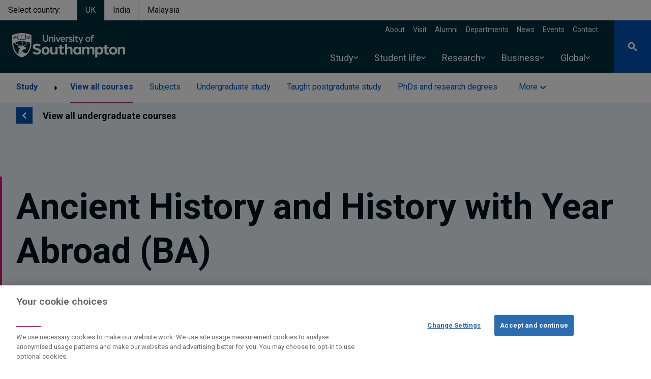

--- FILE ---
content_type: text/html; charset=UTF-8
request_url: https://www.southampton.ac.uk/courses/ancient-history-history-with-year-abroad-degree-ba
body_size: 113546
content:
<!DOCTYPE html>
<html lang="en" dir="ltr" prefix="og: https://ogp.me/ns#">
  <head>
    <meta charset="utf-8" />
<style>/* @see https://github.com/aFarkas/lazysizes#broken-image-symbol */.js img.lazyload:not([src]) { visibility: hidden; }/* @see https://github.com/aFarkas/lazysizes#automatically-setting-the-sizes-attribute */.js img.lazyloaded[data-sizes=auto] { display: block; width: 100%; }</style>
<meta name="description" content="Study on this BA ancient history and history degree at Southampton University to learn about global perspectives on ancient, medieval and modern history abroad." />
<meta name="keywords" content="UndergraduateCourse" />
<link rel="canonical" href="https://www.southampton.ac.uk/courses/ancient-history-history-with-year-abroad-degree-ba" />
<meta name="rights" content="@2026 University of Southampton. All rights reserved" />
<meta name="algolia-site-verification" content="240D6B9F5BD51B71" />
<meta property="og:site_name" content="University of Southampton" />
<meta property="og:type" content="website" />
<meta property="og:url" content="https://falcon.soton.ac.uk/courses/ancient-history-history-with-year-abroad-degree-ba" />
<meta property="og:title" content="V1V1 BA Ancient History and History with Year Abroad 9255 (4 years) | University of Southampton" />
<meta property="og:description" content="Study on this BA ancient history and history degree at Southampton University to learn about global perspectives on ancient, medieval and modern history abroad." />
<meta property="og:street_address" content="University Road" />
<meta property="og:locality" content="Highfield" />
<meta property="og:region" content="Southampton" />
<meta property="og:postal_code" content="SO17 1BJ" />
<meta property="og:country_name" content="United Kingdom" />
<meta property="og:email" content="ssc@soton.ac.uk" />
<meta property="og:phone_number" content="+44(0)23 8059 5000" />
<meta property="og:fax_number" content="+44(0)23 8059 3131" />
<meta name="twitter:card" content="summary" />
<meta name="twitter:title" content="V1V1 BA Ancient History and History with Year Abroad 9255 (4 years) | University of Southampton" />
<meta name="Generator" content="Drupal 10 (https://www.drupal.org)" />
<meta name="MobileOptimized" content="width" />
<meta name="HandheldFriendly" content="true" />
<meta name="viewport" content="width=device-width, initial-scale=1.0" />
<script type="application/ld+json">{
    "@context": "https://schema.org",
    "@graph": [
        {
            "@type": "Course",
            "name": "BA Ancient History and History with Year Abroad degree",
            "description": "Study on this BA ancient history and history degree at Southampton University to learn about global perspectives on ancient, medieval and modern history abroad.",
            "provider": {
                "@type": "Organization",
                "name": "University of Southampton",
                "sameAs": "https://www.southampton.ac.uk"
            },
            "courseCode": "V1V1"
        },
        {
            "@type": "ImageObject",
            "name": "BA Ancient History and History with Year Abroad | University of Southampton"
        },
        {
            "@type": "Organization",
            "@id": "https://www.southampton.ac.uk",
            "name": "University of Southampton",
            "telephone": "+44(0)23 8059 5000",
            "contactPoint": {
                "@type": "ContactPoint",
                "email": "ssc@soton.ac.uk",
                "faxnumber": "+44(0)23 8059 3131"
            },
            "address": {
                "@type": "PostalAddress",
                "streetAddress": "University Road",
                "addressLocality": "Southampton",
                "addressRegion": "Hampshire",
                "postalCode": "S017 1BJ",
                "addressCountry": "United Kingdom"
            }
        }
    ]
}</script>
<link rel="icon" href="/themes/custom/drupal_endeavour/favicon.ico" type="image/vnd.microsoft.icon" />

    <title>Ancient History &amp; History Year Abroad | University of Southampton</title>
    <link rel="stylesheet" media="all" href="/sites/default/files/css/css_YXeD-OgjF03O9awhXrEaeCk-pCSze2kUgHlR7WEvQ9c.css?delta=0&amp;language=en&amp;theme=drupal_endeavour&amp;include=[base64]" />
<link rel="stylesheet" media="all" href="//fonts.googleapis.com/css2?family=Roboto:ital,wght@0,300;0,400;0,700;1,400&amp;display=swap" />
<link rel="stylesheet" media="all" href="/sites/default/files/css/css_-tFrxvstsNfbGFWfHCxYe7YGdIR-TR-IGkBNjyy-Eg8.css?delta=2&amp;language=en&amp;theme=drupal_endeavour&amp;include=[base64]" />

    <script type="application/json" data-drupal-selector="drupal-settings-json">{"path":{"baseUrl":"\/","pathPrefix":"","currentPath":"node\/8613","currentPathIsAdmin":false,"isFront":false,"currentLanguage":"en"},"pluralDelimiter":"\u0003","suppressDeprecationErrors":true,"ajaxPageState":{"libraries":"[base64]","theme":"drupal_endeavour","theme_token":null},"ajaxTrustedUrl":[],"bigPipePlaceholderIds":[],"gtag":{"tagId":"","consentMode":false,"otherIds":[],"events":[],"additionalConfigInfo":[]},"gtm":{"tagId":null,"settings":{"data_layer":"dataLayer","include_environment":false},"tagIds":["GTM-PMMZ8Q"]},"responsive_menu":{"position":"left","theme":"theme-dark","pagedim":"pagedim-white","modifyViewport":null,"use_bootstrap":null,"breakpoint":"screen and (min-width: 1024px)","drag":false,"superfish":{"active":true,"delay":100,"speed":100,"speedOut":100},"mediaQuery":"screen and (min-width: 1024px)","custom":{"options":{"extensions":["position-front","fullscreen"],"config":{"classNames":{"selected":"menu--active-trail"}}}}},"ajaxLoader":{"markup":"\u003Cdiv class=\u0022ajax-throbber sk-pulse\u0022\u003E\u003C\/div\u003E","hideAjaxMessage":false,"alwaysFullscreen":true,"throbberPosition":"body"},"lazy":{"lazysizes":{"lazyClass":"lazyload","loadedClass":"lazyloaded","loadingClass":"lazyloading","preloadClass":"lazypreload","errorClass":"lazyerror","autosizesClass":"lazyautosizes","srcAttr":"data-src","srcsetAttr":"data-srcset","sizesAttr":"data-sizes","minSize":40,"customMedia":[],"init":true,"expFactor":1.5,"hFac":0.8,"loadMode":2,"loadHidden":true,"ricTimeout":0,"throttleDelay":125,"plugins":{"blur-up":"blur-up\/ls.blur-up"}},"placeholderSrc":"data:image\/gif;base64,R0lGODlhAQABAAAAACH5BAEKAAEALAAAAAABAAEAAAICTAEAOw==","preferNative":false,"minified":true,"libraryPath":"\/libraries\/lazysizes"},"data":{"extlink":{"extTarget":false,"extTargetAppendNewWindowDisplay":true,"extTargetAppendNewWindowLabel":"(opens in a new window)","extTargetNoOverride":false,"extNofollow":true,"extTitleNoOverride":false,"extNoreferrer":false,"extFollowNoOverride":false,"extClass":"0","extLabel":"(link is external)","extImgClass":false,"extSubdomains":true,"extExclude":"","extInclude":"","extCssExclude":"","extCssInclude":"","extCssExplicit":"","extAlert":false,"extAlertText":"This link will take you to an external web site. We are not responsible for their content.","extHideIcons":false,"mailtoClass":"0","telClass":"0","mailtoLabel":"(link sends email)","telLabel":"(link is a phone number)","extUseFontAwesome":false,"extIconPlacement":"append","extPreventOrphan":true,"extFaLinkClasses":"fa fa-external-link","extFaMailtoClasses":"fa fa-envelope-o","extAdditionalLinkClasses":"","extAdditionalMailtoClasses":"","extAdditionalTelClasses":"","extFaTelClasses":"fa fa-phone","allowedDomains":["southampton.ac.uk","southamptonmalaysia.edu.my","falcon.pprd.soton.ac.uk","falcon.soton.ac.uk","falcon.ddev.site"],"extExcludeNoreferrer":""}},"field_group":{"html_element":{"mode":"default","context":"view","settings":{"classes":"statistics-title","show_empty_fields":false,"id":"","label_as_html":false,"element":"h3","show_label":false,"label_element":"h3","label_element_classes":"","attributes":"","effect":"none","speed":"fast"}}},"drupal_endeavour":{"global_banners":{"banner_persistence_days":7}},"user":{"uid":0,"permissionsHash":"1492c35e7c483e63a5b6199f7c51564934e0ae7881af44729a5d081ce71da088"}}</script>
<script src="/sites/default/files/js/js_Bc5eL1qbz-kOb7b6T9YXvIZ_RQrSMJgR9HZjabP-xbk.js?scope=header&amp;delta=0&amp;language=en&amp;theme=drupal_endeavour&amp;include=[base64]"></script>
<script src="/modules/contrib/google_tag/js/gtag.js?t9b9x3"></script>
<script src="/modules/contrib/google_tag/js/gtm.js?t9b9x3"></script>

  </head>
  <body class="page-node-ug_course_v1">
        <a href="#main-content" class="visually-hidden focusable">
      Skip to main content
    </a>
    <noscript><iframe src="https://www.googletagmanager.com/ns.html?id=GTM-PMMZ8Q"
                  height="0" width="0" style="display:none;visibility:hidden"></iframe></noscript>

      <div class="dialog-off-canvas-main-canvas" data-off-canvas-main-canvas>
    






  
<header  class="main-header relative">
  
            

  <section class="from-library" aria-labelledby="from-library">
                      <div class="component--body">
        
      </div>
      </section>

      
    <ul class="flex">
    <li class="mr-4 inline-block py-2 px-4 text-prussian-500 hover:text-prussianDark-800 font-semibold" aria-label="Select country">Select country:</li>
                              <li class="mr-0"><a href="/" class="bg-prussian inline-block border-l border-r py-2 px-4 text-white font-semibold text-center" aria-label="Select UK">UK</a></li>
                              <li class="mr-0"><a href="/in" class="inline-block py-2 px-4 text-prussianDark hover:text-blue-500 font-semibold border-r border-l text-center" aria-label="Select India">India</a></li>
                              <li class="mr-0"><a href="https://www.southamptonmalaysia.edu.my" class="inline-block py-2 px-4 text-prussianDark hover:text-blue-500 font-semibold border-r border-l text-center" aria-label="Select Malaysia">Malaysia</a></li>
      </ul>
 <!-- <ul class="flex">
    <li class="mr-4 bg-white inline-block py-2 px-4 text-blue-500 hover:text-blue-800 font-semibold">Select campus:</li>
    <li class="mr-0"><a class="bg-prussian inline-block border-l border-r py-2 px-4 text-white font-semibold" href="/">UK</a></li>
    <li class="mr-0"><a class="bg-white inline-block py-2 px-4 text-blue-500 hover:text-blue-800 font-semibold" href="/in">India</a></li>
  </ul> -->
  <div class="z-200 bg-prussian text-white relative flex justify-between items-center lg:pl-6">
          <a id="toggle-icon" class="responsive-menu-icon h-full bg-endeavour duration-200 hover:bg-midnight p-3 lg:p-5 lg:hidden" title="Menu" href="#off-canvas">
  <span class="sr-only">Open menu</span>
  <div class="custom-icon relative h-6 w-6">
    <span class="line bg-white absolute mx-0 right-0 left-0 top-3 duration-200 opacity-100"></span>
  </div>
</a>

            <a class="main-logo is-focused pt-2" href="/" aria-label="Link, go to The University of Southampton homepage">
      <span class="sr-only">The University of Southampton</span>
      <svg width="222" height="62" version="1.1" viewBox="0 0 222 62" xmlns="http://www.w3.org/2000/svg">
  <g stroke="none" stroke-width="0">
    <path d="m3.2 9.4h-0.4c-0.2-0.1-0.3-0.1-0.4-0.2-0.1 0.2-0.2 0.4-0.2 0.6 0.1 0.1 0.3 0.2 0.5 0.3 0.1-0.3 0.3-0.5 0.5-0.7zm28.1-2.2c-0.1-0.3-0.1-0.6-0.1-0.8-0.2-0.1-0.4-0.1-0.6-0.1-0.1 0.2-0.1 0.4-0.1 0.6 0.3 0 0.5 0.1 0.8 0.3zm0.9 0.6v-0.5s0-0.1 0.1-0.1c0-0.1 0.1-0.1 0.1-0.1 0.1 0 0.2 0 0.2 0.1 0.1 0 0.1 0.1 0.1 0.1v0.5h0.1c0.2-0.3 0.5-0.7 0.5-1.1 0-0.6-0.3-1-0.9-1-0.5 0-0.8 0.4-0.8 1 0 0.4 0.3 0.8 0.5 1.1zm2.2-0.9c0-0.2 0-0.4-0.1-0.6-0.2 0-0.4 0-0.6 0.1 0 0.2 0 0.5-0.1 0.8 0.3-0.2 0.5-0.3 0.8-0.3zm-4.2 2.1c0.3 0.1 0.8 0 1.2-0.1v-0.2l-0.4-0.1c-0.1 0-0.1-0.1-0.2-0.1v-0.2c0-0.1 0-0.1 0.1-0.1v-0.1h0.2l0.5 0.2v-0.1c-0.2-0.3-0.5-0.7-0.9-0.8-0.1-0.1-0.3-0.1-0.4-0.1-0.2 0-0.3 0-0.4 0.1-0.2 0.1-0.3 0.3-0.4 0.5s-0.1 0.4 0 0.6c0.2 0.3 0.4 0.4 0.7 0.5zm2.2 0.5c0.4 0 0.7-0.3 0.7-0.7s-0.3-0.7-0.7-0.7c-0.3 0-0.7 0.3-0.7 0.7s0.4 0.7 0.7 0.7zm2.6-2.1c-0.3-0.1-0.6-0.1-0.8 0-0.4 0.1-0.7 0.5-0.9 0.8v0.1l0.4-0.2h0.2l0.2 0.2v0.2c-0.1 0-0.1 0-0.1 0.1h-0.1l-0.4 0.1v0.2c0.3 0.1 0.8 0.2 1.2 0.1 0.3-0.1 0.5-0.2 0.7-0.5v-0.6c-0.1-0.2-0.2-0.4-0.4-0.5zm2.7-3.5-0.6-0.3c-0.3-0.1-8-3.6-18.2-3.6-10.1 0-17.9 3.5-18.3 3.6l-0.6 0.3v16.1c0.1 3.6 0.8 7.2 1.9 10.6 2.9 8.6 8.6 14.5 16.7 17.2h0.7c8-2.7 13.8-8.6 16.6-17.2 1.1-3.4 1.7-7 1.8-10.5v-0.1zm-27.5 0.7v-0.1l0.1-0.1h0.6v-1h0.2l0.4 0.1v-1s0-0.1 0.1-0.1v-0.1h0.2c0.7 0.5 1.4 0.8 2.1 1 0.5 0.1 0.9 0.2 1.4 0.3 1.2 0.2 2.6 0.4 3.5 1.3 1-0.9 2.4-1.1 3.6-1.3 0.5-0.1 0.9-0.2 1.3-0.3 0.8-0.2 1.5-0.5 2.2-1h0.2v0.1l0.1 0.1v1l0.4-0.1h0.1l0.1 0.1v0.9h0.6l0.1 0.1v7.4h-0.1v0.1h-0.1c-0.5 0.3-1 0.5-1.6 0.5-5.1 0-4.3 0.4-5.8 1 0 0.4-0.4 0.6-1.1 0.6-0.6 0-1-0.2-1-0.6-1.5-0.6-1.7-1.1-5.8-1.1-1.3 0-1.6-0.4-1.6-0.4h-0.1v-0.1h-0.1v-0.1zm8.5 13.7c0.3 0.2 0.5 0.4 0.8 0.5 0.5 0.3 0.3 1.1-0.2 1.9-0.2 0.2-0.6 0.9-0.6 2.4 0.1 0.6 0.2 1.2 0.5 1.8-0.5-0.1-1 0-1.5 0h-0.2c-0.1-0.2-0.3-0.4-0.4-0.5-0.8-0.9-2.4-1.1-3.1-1.3-0.3 0-1.6-0.4-1.8-0.4-0.1-0.1-0.2-0.1-0.3-0.2-0.2 0-0.4-0.1-0.6-0.2-0.2-0.2-0.4-0.4-0.5-0.6-0.2-0.3-0.4-0.6-0.5-0.8 0-0.1-0.1-0.1-0.1-0.2h-0.2c-0.1 0-0.1 0.1-0.2 0.1 0 0.1-0.1 0.1-0.1 0.2 0 0.3 0.1 0.6 0.2 0.8 0.1 0.1 0.1 0.2 0.2 0.2-0.2 0-0.4 0-0.6-0.1-0.1-0.1-0.3-0.1-0.5-0.2-0.3 0-1.3-0.3-1.6-2.1-0.1-0.8 0-1.5 0.2-2.2 3.7-1 7.5-1.5 11.3-1.5h0.5v0.3c0.2 0.1 0.8 0.6 1 1 0.4 1 0.1 1.4 0 1.6l-0.1-0.1c-0.4-0.2-1.3-1-1.4-1-0.2-0.1-0.3-0.1-0.4 0-0.1 0.2 0 0.5 0.2 0.6zm1.2 3.6c0.1-1 1.5-2.6 1.4-3.9-0.1-0.8-0.5-1.5-1-2l-0.2-0.1c1.9 0.1 3.8 0.3 5.7 0.6 0.3 0.3 0.6 0.6 0.9 1 0 0-0.9-0.2-1.1-0.2-0.6 0-1.5 0.1-1.4 0.5 0.1 0.2 0.6 0.2 0.7 0.2 0.3-0.1 0.6-0.1 1-0.1 0.4 0.1 0.8 0.3 1.1 0.7 2.2 3.4-2.3 5.5-4.4 6.3-1.5 0.5-2.9-0.6-2.7-3zm-18-11.9-0.1-0.1v-0.1c0.1-0.2 0.2-0.5 0.3-0.7-0.1-0.1-0.2-0.3-0.2-0.4-0.2-0.3-0.2-0.6-0.1-0.9s0.3-0.6 0.6-0.8c0.1 0 0.3-0.1 0.5-0.1-0.1-0.3 0-0.6 0.1-0.8l0.1-0.1c0.3-0.1 0.6 0 0.9 0.1 0.1-0.3 0.3-0.4 0.5-0.6 0.2-0.1 0.4-0.2 0.6-0.2 0.3 0 0.5 0.1 0.7 0.2 0.2 0.2 0.4 0.3 0.5 0.6 0.2-0.1 0.5-0.2 0.8-0.1h0.1c0.2 0.3 0.2 0.6 0.2 0.9 0.2 0 0.3 0.1 0.5 0.1 0.2 0.2 0.5 0.4 0.6 0.8 0.1 0.3 0 0.6-0.1 0.9-0.1 0.1-0.2 0.3-0.3 0.3 0.2 0.3 0.3 0.5 0.4 0.8v0.1l-0.1 0.1c-0.2 0.2-0.4 0.3-0.7 0.4 0 0.2 0 0.5-0.1 0.7 0 0.2-0.2 0.4-0.4 0.6-0.2 0.1-0.4 0.2-0.7 0.2-0.2 0-0.4 0-0.7-0.2-0.1 0.3-0.3 0.5-0.6 0.6h-0.1c-0.3-0.1-0.5-0.3-0.7-0.6-0.2 0.2-0.4 0.2-0.6 0.2-0.3 0-0.5-0.1-0.7-0.2-0.2-0.2-0.4-0.3-0.5-0.6 0-0.2-0.1-0.5 0-0.7-0.3-0.1-0.5-0.2-0.7-0.4zm4.8 10.3c-0.9-0.4-1.6-1.2-1.9-2.1 0.5-0.2 1.2-0.4 1.9-0.6-0.1 0.2-0.1 0.4-0.1 0.6-0.3 1.5 0 2.1 0.1 2.1zm3.8 5.5c0.1 0 0.1 0.1 0.2 0.2 0.3 0.3 0.3 1.1 1.3 2.2 0.3 0.3 0.7 0.5 1 0.7 1.5 0.7 2.2 0.4 2.5 0.3-0.1 0.1-0.1 0.2-0.1 0.2-3 5.2-3.6 9.4-3.2 12.7-1.2-0.9-2.2-1.9-3.2-3-2.2-2.5-3.9-5.6-5.1-9.1-1.1-3.5-1.7-7.2-1.8-10.9 0.4-0.2 1.1-0.4 1.9-0.7 0 0.2 0.1 0.3 0.1 0.5 0.3 0.5 0.5 0.9 0.9 1.3 0.8 0.7 1.6 1.4 2.5 2 1.7 0.9 4.2 1.5 4.4 1.5 0.2 0.1 1.4 0.5 1.7 0.5 0.1 0.1 0.2 0.1 0.3 0.1 0.4 0.1 2.5 0.5 2.6 1.5 0 0.4 0 0.8-0.2 1.1 0 0.2-0.1 0.4-0.2 0.5 0 0-0.2-0.8-1.6-1.5-1.5-0.8-2.7-0.3-3.2-0.4-0.3-0.1-0.5 0-0.8 0.1-0.1 0.1-0.1 0.1 0 0.2zm23.3 4.2c-1.1 3.5-2.8 6.6-5 9.1l-0.2 0.2c-1-0.2-2.1-0.3-3.1-0.3-3.8-0.2-5.7-1.7-5-4 0-0.1 0.1-0.3-0.1-0.4-0.1-0.2-0.3-0.1-0.4 0-3.1 1.7-4.2 7.3-4.2 7.3s-0.1-4.4 3-7.3c3-2.9 5.6-2.3 5.7-2.3 1.3 0.3 1.3-0.3 1.4-0.4 0.1-0.2 0.2-0.4 0.2-0.7v-0.1l0.4-0.4c0.1-0.2 0.9-1.7 0.3-2.3-0.1 0-0.2-0.1-0.4-0.2h-0.3c-0.1 0-0.2-0.1-0.3-0.1-0.3-0.2-0.6-0.3-0.9-0.4s-0.6-0.2-0.9-0.3c-0.1-0.1-0.3-0.2-0.3-0.4-0.3-0.6-0.9-1-1-1.1 0.9-0.3 1.9-0.7 2.7-1.2 2.1-1.4 2.5-2.3 2.5-2.3 0.2-0.3 0.4-0.5 0.7-0.6 0.3-0.2 0.5-0.4 0.8-0.6 0 0 0.3-0.3 0.1-0.5-0.1-0.3-0.5-0.1-0.7 0-0.1 0-0.2 0.1-0.4 0.1 0.1-0.1 0.1-0.3 0-0.4-0.1-1.8-0.6-2.3-0.9-3-0.2-0.2-0.4-0.5-0.6-0.8 3 0.6 5.9 1.4 8.7 2.5 0 3.7-0.6 7.4-1.8 10.9zm2-20.2v0.1l-0.1 0.1c-0.2 0.2-0.4 0.3-0.7 0.4 0 0.2 0 0.5-0.1 0.7 0 0.2-0.2 0.4-0.4 0.6-0.2 0.1-0.4 0.2-0.7 0.2-0.2 0-0.4 0-0.7-0.2-0.1 0.3-0.3 0.5-0.6 0.6h-0.1c-0.3-0.1-0.5-0.3-0.7-0.6-0.2 0.2-0.4 0.2-0.6 0.2-0.3 0-0.5-0.1-0.7-0.2-0.2-0.2-0.4-0.4-0.5-0.6 0-0.2-0.1-0.5 0-0.7-0.3-0.1-0.5-0.2-0.7-0.4l-0.1-0.1v-0.1c0-0.2 0.2-0.5 0.3-0.7-0.1-0.1-0.2-0.3-0.2-0.4-0.1-0.2-0.2-0.4-0.2-0.6s0.1-0.4 0.2-0.6c0.1-0.1 0.2-0.3 0.4-0.4 0.1-0.1 0.3-0.2 0.5-0.2 0-0.3 0.1-0.6 0.2-0.8l0.1-0.1c0.3-0.1 0.6 0 0.9 0.1 0.1-0.2 0.3-0.4 0.5-0.6 0.2-0.1 0.4-0.2 0.6-0.2 0.3 0 0.5 0.1 0.7 0.2 0.2 0.2 0.4 0.3 0.5 0.6 0.2-0.1 0.5-0.2 0.8-0.1h0.1c0.2 0.3 0.2 0.6 0.2 0.9 0.2 0 0.3 0.1 0.5 0.1 0.2 0.2 0.5 0.4 0.6 0.8 0.1 0.3 0 0.6-0.1 0.9-0.1 0.1-0.2 0.3-0.3 0.3 0.2 0.3 0.3 0.5 0.4 0.8zm-3.7 0-0.3 0.3c0 0.1-0.1 0.1-0.2 0.1h-0.2s-0.1-0.1-0.1-0.2c0 0 0-0.1 0.1-0.2l0.2-0.3v-0.1c-0.7 0.3-1 0.5-1.1 0.7-0.3 0.5-0.3 0.9 0.1 1.3 0.1 0 0.2 0.1 0.3 0.1h0.4c0.2-0.1 0.4-0.2 0.6-0.5s0.2-0.8 0.2-1.2zm-1.6-0.4h-0.5c-0.1-0.1-0.2-0.1-0.3-0.2-0.1 0.2-0.2 0.4-0.2 0.6 0.1 0.1 0.3 0.2 0.5 0.3 0.1-0.3 0.3-0.5 0.5-0.7zm2.8 0-0.1 0.1 0.3 0.3c0 0.1 0.1 0.2 0 0.2 0 0.1 0 0.2-0.1 0.2h-0.1c-0.1 0-0.2 0-0.2-0.1l-0.3-0.3c-0.1 0.8 0.1 1.1 0.2 1.2 0.4 0.6 0.8 0.7 1.3 0.4 0.1-0.1 0.1-0.2 0.2-0.3s0.1-0.2 0.1-0.3c0-0.3-0.1-0.5-0.2-0.7s-0.4-0.4-1.1-0.7zm1.5 0h-0.4c0.2 0.2 0.4 0.4 0.5 0.7 0.2-0.1 0.4-0.2 0.5-0.3 0-0.2-0.1-0.4-0.2-0.6-0.1 0.1-0.3 0.1-0.4 0.2zm-2.4 1.4c0 0.2-0.1 0.3-0.1 0.4l-0.3 0.3c0.1 0.2 0.3 0.3 0.4 0.4 0.2-0.1 0.4-0.2 0.5-0.4h-0.1c-0.2-0.2-0.3-0.4-0.4-0.7zm-24.9-1.4h-0.4c0.2 0.2 0.4 0.4 0.5 0.7 0.2-0.1 0.4-0.2 0.5-0.3 0-0.2-0.1-0.4-0.2-0.6-0.1 0.1-0.3 0.1-0.4 0.2zm-1.5 0-0.1 0.1 0.3 0.3c0 0.1 0.1 0.2 0.1 0.2l-0.1 0.1c0 0.1 0 0.1-0.1 0.1 0 0-0.1 0.1-0.1 0h-0.2l-0.3-0.4c-0.1 0.8 0.1 1.1 0.2 1.2 0.4 0.6 0.8 0.7 1.3 0.4 0.4-0.4 0.4-0.8 0.1-1.3-0.1-0.2-0.4-0.4-1.1-0.7zm-3.1-0.4c0.3 0.1 0.8 0 1.2-0.1v-0.2l-0.4-0.1c-0.1 0-0.1-0.1-0.2-0.1v-0.2c0-0.1 0-0.1 0.1-0.1v-0.1h0.2l0.5 0.2v-0.1c-0.2-0.3-0.5-0.7-0.9-0.8-0.1-0.1-0.3-0.1-0.4-0.1-0.2 0-0.3 0.1-0.4 0.1-0.2 0.1-0.3 0.2-0.3 0.3-0.1 0.1-0.2 0.3-0.2 0.4 0 0.2 0.1 0.3 0.1 0.4 0.2 0.3 0.4 0.4 0.7 0.5zm2.2 1.8c0 0.2-0.1 0.3-0.1 0.4l-0.3 0.3c0.1 0.2 0.3 0.3 0.4 0.4 0.2-0.1 0.4-0.2 0.5-0.4h-0.1c-0.2-0.2-0.3-0.4-0.4-0.7zm-0.3-1-0.3 0.3c0 0.1-0.1 0.1-0.2 0.1h-0.2s0-0.1-0.1-0.2c0 0 0-0.1 0.1-0.2l0.2-0.3c-0.7 0.2-1 0.5-1.1 0.6-0.4 0.5-0.3 0.9 0.1 1.3 0.5 0.3 0.9 0.2 1.3-0.3 0.2-0.4 0.2-0.9 0.2-1.3zm18.2 2c1.1 0.1 2.1 0.1 2.8-0.3v-8.6c-0.6 0.3-1.3 0.6-1.9 0.8-0.5 0.1-0.9 0.2-1.4 0.2-1.2 0.3-2.6 0.5-3.5 1.4v7.7c1.2-0.8 2.6-1.2 4-1.2zm-8.7-0.1h0.6c1.3 0 2.7 0.5 3.8 1.3v-7.7c-0.9-0.9-2.3-1.1-3.5-1.4-0.4 0-0.9-0.1-1.4-0.2-0.6-0.2-1.3-0.5-1.9-0.8v8.6c0.6 0.2 1.5 0.2 2.4 0.2zm-9.2-2.2c0.4 0 0.7-0.3 0.7-0.7s-0.3-0.7-0.7-0.7c-0.3 0-0.7 0.3-0.7 0.7s0.4 0.7 0.7 0.7zm-1.1-2.3c-0.1-0.3-0.1-0.6-0.1-0.8-0.2-0.1-0.4-0.1-0.6-0.1-0.1 0.2-0.1 0.4-0.1 0.6 0.3 0 0.5 0.1 0.8 0.3zm0.9 0.6v-0.5s0-0.1 0.1-0.1c0-0.1 0.1-0.1 0.1-0.1 0.1 0 0.2 0 0.2 0.1 0.1 0 0.1 0.1 0.1 0.1v0.5h0.1c0.2-0.3 0.5-0.7 0.5-1.1 0-0.6-0.3-1-0.9-1-0.5 0-0.8 0.4-0.8 1 0 0.4 0.3 0.8 0.5 1.1zm1.5 0.3h0.2c0.1 0 0.1 0.1 0.1 0.1s0.1 0 0.1 0.1v0.2c-0.1 0-0.1 0-0.1 0.1h-0.1l-0.4 0.1v0.2c0.3 0.1 0.8 0.2 1.2 0.1 0.3-0.1 0.5-0.2 0.7-0.5 0-0.2 0.1-0.4 0-0.6s-0.2-0.4-0.4-0.5c-0.3-0.1-0.6-0.1-0.8 0-0.4 0.1-0.7 0.5-0.9 0.8v0.1zm0.7-1.2c0-0.2 0-0.4-0.1-0.6-0.2 0-0.4 0-0.6 0.1 0 0.2 0 0.5-0.1 0.8 0.3-0.2 0.5-0.3 0.8-0.3zm151.9-1.5c0.7 0 1.4 0.1 2 0.4l0.5-1.5c-0.8-0.5-1.8-0.7-2.8-0.7-1.8 0-3.2 1.1-3.2 3.6v0.5h-0.1l-1.7 0.3v1.3h1.8v7.7h2.1v-7.7h2.7v-1.6h-2.7v-0.6c0-1.1 0.5-1.7 1.4-1.7zm-10.2 3.9c1.6 0 2.6 1.2 2.6 3s-1 3.1-2.6 3.1c-1.7 0-2.7-1.3-2.7-3.1s1-3 2.7-3zm0-1.9c-2.9 0-4.8 2.2-4.8 4.9s1.9 4.9 4.8 4.9c2.8 0 4.7-2.2 4.7-4.9s-1.8-4.9-4.7-4.9zm-9.1 0.3h-2.2l-2.7 6.7-2.8-6.7h-2.2l4.1 9.2-1.5 3.8h1.9zm-10.6 7.5c-0.4 0.1-0.8 0.2-1.3 0.2-0.7 0-1.3-0.3-1.3-1.2v-4.9h2.7v-1.6h-2.7v-2.6h-2.1v2.6h-0.1l-1.7 0.3v1.3h1.8v5.1c0 2 1.4 2.8 2.9 2.8 0.8 0 1.6-0.2 2.3-0.6zm-7.2-7.5h-2.1v9.3h2.1zm-1.1-3.8c-0.2 0-0.4 0-0.6 0.2-0.2 0.1-0.4 0.3-0.5 0.5-0.1 0.3-0.1 0.5 0 0.7 0 0.3 0.1 0.5 0.3 0.7 0.2 0.1 0.4 0.3 0.6 0.3 0.3 0 0.5 0 0.7-0.1 0.3-0.1 0.5-0.2 0.6-0.4s0.2-0.5 0.2-0.7 0-0.3-0.1-0.5c-0.1-0.1-0.2-0.3-0.3-0.4s-0.2-0.2-0.4-0.3zm-5.9 3.5c-1.8 0-3.7 0.8-3.7 2.9 0 1.6 1.1 2.2 3.5 2.8 1.2 0.3 2 0.4 2 1.2s-0.8 1.2-2 1.2c-1.1 0-2.3-0.4-2.8-1.1l-0.9 1.4c0.8 0.9 2.3 1.4 3.8 1.4 1.9 0 4-0.8 4-2.9s-2-2.6-3.5-3c-1.6-0.4-2-0.6-2-1.1 0-0.8 0.7-1.1 1.7-1.1s2 0.3 2.6 0.9l0.9-1.4c-0.9-0.9-2.3-1.2-3.6-1.2zm-4.2 0c-1.4 0-2.7 0.6-3.7 1.5v-1.2h-2.1v9.3h2.1v-6.3c0.9-0.8 2.1-1.2 3.3-1.3h0.3l0.3-2zm-11.2 1.8c1.4 0 2.1 0.9 2.3 2.2h-4.7c0.3-1.3 1.1-2.2 2.4-2.2zm0-1.8c-2.8 0-4.6 2.2-4.6 4.9s1.8 4.9 4.6 4.9c1.3 0 2.6-0.4 3.6-1.2l-0.5-1.4c-0.9 0.5-1.9 0.8-3 0.8-1.4 0-2.3-0.9-2.5-2.4v-0.2h6.8v-0.4c0-2.9-1.5-5-4.4-5zm-4.3 0.3h-2.3l-2.6 7-2.6-7h-2.2l3.7 9.3h2.2zm-10.6 0h-2.1v9.3h2.1zm-1-3.8c-0.3 0-0.5 0-0.7 0.2-0.2 0.1-0.4 0.3-0.5 0.5 0 0.3-0.1 0.5 0 0.7 0 0.3 0.1 0.5 0.3 0.7l0.6 0.3c0.3 0 0.5 0 0.8-0.1 0.2-0.1 0.4-0.2 0.5-0.4s0.2-0.5 0.2-0.7c0-0.3-0.1-0.7-0.4-0.9-0.2-0.2-0.5-0.3-0.8-0.3zm-5.7 3.5c-1.3 0-2.5 0.5-3.4 1.4v-1.1h-2.1v9.3h2.1v-6.6c0.9-0.8 2-1.1 2.8-1.1 0.9 0 1.7 0.5 1.7 1.7v6h2v-6.1c0-2.4-1.4-3.5-3.1-3.5zm-6.9-3.5h-2.3v8.5c0 1.7-1.2 2.9-3.1 2.9-2 0-3.2-1.2-3.2-2.9v-8.5h-2.3v8.5c0 2.8 2.3 4.8 5.5 4.8 3.1 0 5.4-2 5.4-4.8zm145.9 22.8c-1.7 0-3.7 0.7-5.3 2.2v-1.8h-4.2v14.9h4.2v-10.2c1.2-1 2.7-1.6 3.8-1.6 1.4 0 2.4 0.8 2.4 2.6v9.2h4.2v-9.7c0-3.9-2.3-5.6-5.1-5.6zm-18.5 3.6c2.4 0 3.8 1.7 3.8 4.3 0 2.5-1.5 4.3-3.8 4.3s-3.7-1.8-3.7-4.3c0-2.6 1.4-4.3 3.7-4.3zm0-3.6c-4.8 0-7.9 3.5-7.9 7.9s3.1 7.9 7.9 7.9 8-3.6 8-7.9c0-4.4-3.1-7.9-8-7.9zm-8.6 11.9c-0.7 0.3-1.4 0.4-2.1 0.4-1.1 0-1.9-0.5-1.9-1.9v-6.8h4v-3.2h-4v-4.1h-4.2v4.1h-0.1l-2.7 0.6v2.6h2.8v7.3c0 3.5 2.3 4.8 4.9 4.8 1.4 0 2.8-0.3 4.1-1zm-18.4 0.3c-1.2 0-2.7-0.6-3.9-1.9v-5c1.2-1.2 2.7-1.8 3.9-1.8 2 0 3.2 1.8 3.2 4.4 0 2.8-1.4 4.3-3.2 4.3zm0.9-12.2c-1.7 0-3.4 0.7-4.8 2v-1.6h-4.2v20.9h4.2v-7.5c1.4 1.3 3.1 2 4.7 1.9 3.7 0 6.6-3.1 6.6-7.8 0-4.4-2.6-7.9-6.5-7.9zm-15.6 0c-1.9 0-4 0.8-5.7 2.4-0.9-1.7-2.5-2.4-4.3-2.4-1.7 0-3.6 0.7-5.1 2.2v-1.8h-4.1v14.9h4.1v-10.3c1.1-0.9 2.4-1.5 3.5-1.5 1.3 0 2.4 0.8 2.4 2.6v9.2h4.1v-10.4c1.1-0.9 2.4-1.4 3.5-1.4 1.3 0 2.4 0.8 2.4 2.6v9.2h4.1v-9.7c0-3.9-2.2-5.6-4.9-5.6zm-29.3 12.2c-1.9 0-3.1-1.7-3.1-4.3 0-2.7 1.2-4.4 3.1-4.4 1.2 0 2.8 0.6 3.9 1.8v5.1c-1.2 1.2-2.7 1.8-3.9 1.8zm8.1-11.8h-4.2v1.6c-1.5-1.4-3.2-2-4.8-2-3.8 0-6.4 3.5-6.4 7.9s2.6 7.9 6.4 7.9c1.6 0 3.3-0.7 4.8-2.1v1.6h4.2zm-22-0.4c-1.9 0-3.8 0.7-5.4 2.2v-7.8h-4.2v20.9h4.2v-10.2c1.2-1 2.6-1.6 3.8-1.6 1.4 0 2.5 0.8 2.5 2.6v9.2h4.2v-9.7c0-3.9-2.4-5.6-5.1-5.6zm-11.9 11.9c-0.7 0.3-1.4 0.4-2 0.4-1.2 0-2-0.5-2-1.9v-6.8h4v-3.2h-4v-4.1h-4.2v4.1l-2.8 0.6v2.6h2.8v7.3c0 3.5 2.3 4.8 4.9 4.8 1.4 0 2.9-0.3 4.1-1zm-12.4-11.5h-4.2v10.3c-1.2 0.9-2.6 1.5-3.8 1.5-1.4 0-2.2-0.9-2.2-2.6v-9.2h-4.2v9.7c0 3.9 2.3 5.6 5 5.6 1.7 0 3.6-0.7 5.2-2.2v1.8h4.2zm-23.5 3.2c2.3 0 3.7 1.7 3.7 4.3 0 2.5-1.4 4.3-3.7 4.3s-3.7-1.8-3.7-4.3c0-2.6 1.4-4.3 3.7-4.3zm0-3.6c-4.8 0-8 3.5-8 7.9s3.2 7.9 8 7.9 8-3.6 8-7.9c0-4.4-3.2-7.9-8-7.9zm-17-6c-4.2 0-8 1.8-8.1 6.5 0 3.7 2.4 4.8 7.4 6.2 2.9 0.8 4.2 1.1 4.2 2.7 0 1.4-1.4 2.5-3.7 2.5-2.1 0-4.6-0.9-5.9-2.5l-2.5 2.8c1.8 2.2 5.2 3.5 8.4 3.5 3.8 0 8.3-1.8 8.2-6.5 0-4.5-4.1-5.5-7.3-6.4-3.6-0.9-4.2-1.3-4.2-2.5 0.1-1.8 1.5-2.4 3.5-2.4 1.9 0 3.7 0.6 5.2 1.7l2.4-2.9c-1.7-1.7-4.4-2.7-7.6-2.7"/>
  </g>
</svg>

    </a>
        <div class="flex items-end lg:h-[103px]">
      <div class="hidden lg:flex flex-col mr-8 pt-2">
                        <nav class="secondary-menu mb-4 text-lavender text-sm h-5" aria-label="Secondary menu">

                      
              <ul>
              <li>
        <a href="/about" data-drupal-link-system-path="node/195191">About</a>
              </li>
          <li>
        <a href="/open-days" data-drupal-link-system-path="node/13814">Visit</a>
              </li>
          <li>
        <a href="https://www.southampton.ac.uk/alumni-supporters.page">Alumni</a>
              </li>
          <li>
        <a href="/about/faculties-schools-departments" data-drupal-link-system-path="node/458080">Departments</a>
              </li>
          <li>
        <a href="https://www.southampton.ac.uk/news.page">News</a>
              </li>
          <li>
        <a href="https://www.southampton.ac.uk/news/events.page">Events</a>
              </li>
          <li>
        <a href="/about/contact" data-drupal-link-system-path="node/197602">Contact</a>
              </li>
        </ul>
  


          
        </nav>
                        <nav class="main-menu text-lg" aria-label="Main menu">
                      <div>
  
    
      <nav class="responsive-menu-block-wrapper" aria-label="Main Menu">
  

              <ul id="horizontal-menu" class="horizontal-menu">
                              <li class="menu-item level-1-li menu-item--expanded">
        


                  <a href="/study" role="button" aria-haspopup="menu" aria-expanded="false" aria-controls="id-menu-index-0" tabindex="0" data-drupal-link-system-path="node/18893">Study</a>
                    
                </li>
                                        <li class="menu-item level-1-li menu-item--expanded">
        


                  <a href="/student-life" role="button" aria-haspopup="menu" aria-expanded="false" aria-controls="id-menu-index-1" tabindex="0" data-drupal-link-system-path="node/1">Student life</a>
                    
                </li>
                                        <li class="menu-item level-1-li menu-item--expanded">
        


                  <a href="/research" role="button" aria-haspopup="menu" aria-expanded="false" aria-controls="id-menu-index-2" tabindex="0" data-drupal-link-system-path="node/82415">Research</a>
                    
                </li>
                                        <li class="menu-item level-1-li menu-item--expanded">
        


                  <a href="/business" role="button" aria-haspopup="menu" aria-expanded="false" aria-controls="id-menu-index-3" tabindex="0" data-drupal-link-system-path="node/468234">Business</a>
                    
                </li>
                                        <li class="menu-item level-1-li menu-item--expanded">
        


                  <a href="https://www.southampton.ac.uk/global-connections.page" role="button" aria-haspopup="menu" aria-expanded="false" aria-controls="id-menu-index-4" tabindex="0">Global</a>
                    
                </li>
                                                                                                                                            </ul>
          


</nav>

  </div>

                  </nav>
      </div>
      <button class="open-search block self-stretch bg-endeavour hover:bg-midnight duration-200 p-3 lg:p-6" aria-label="Search the site" aria-expanded="false">
        


  


  
  
<svg
  class="h-6 w-6 fill-current stroke-current "
  aria-hidden="true"
  >
  <use xlink:href="/themes/custom/drupal_endeavour/dist/icons/icons.svg#search"></use>
</svg>
      </button>
    </div>
  </div>
  <div class="search-overlay duration-200 absolute bottom-0 left-0 w-full bg-midnight-dark py-4 lg:py-8 flex items-center justify-center" aria-hidden="true">
    <div class="container">
      
<form method="get" action="/search/" class="flex" id="dropSearch">
  <label for="main-search" class="sr-only">Search the site</label>
  <input name="q" class="bg-white text-black px-2 flex-grow max-w-full" id="main-search" tabindex="-1">
  <button class="p-3 lg:p-4 bg-endeavour hover:bg-midnight duration-200 text-sm font-bold text-white" tabindex="-1">Search</button>
</form>
    </div>
  </div>
</header>


<main role="main" id="main-content">
	      
  <div class="container secondary-nav-container temp-menu-hide relative block">
                  <nav role="navigation"
             aria-label="Secondary" id="block-subnavmenublock" class="flex">
          <div id="block-subnavmenublock-menu"
            class="parent-item self-center menu-item inline-block text-endeavour focus:text-midnight leading-6 font-bold pr-2 lg:pr-6
            ">
                          <a href="/study">Study</a>
                      </div>
          <span class="inline-block py-4 px-2 h-full self-center">
            


  


  
  
<svg
  class="h-2 w-2 fill-current stroke-current "
  aria-hidden="true"
  >
  <use xlink:href="/themes/custom/drupal_endeavour/dist/icons/icons.svg#nav-triangle"></use>
</svg>
          </span>
          

        <ul data-region="content" class="inline-block subnav-ul md:flex text-endeavour" id="main-secondary-nav">
                    
      
                <li data-region="content" class="menu-item inline-block text-endeavour focus:text-midnight self-center menu-item--active-trail is-current top-level">
          <a href="/courses" data-drupal-link-system-path="courses">View all courses</a>
                  </li>
                        
                
                
      
                <li data-region="content" class="menu-item inline-block text-endeavour focus:text-midnight self-center menu-item--collapsed top-level">
          <a href="/study/subjects" data-drupal-link-system-path="study/subjects">Subjects</a>
                  </li>
                        
      
                <li data-region="content" class="menu-item inline-block text-endeavour focus:text-midnight self-center menu-item--collapsed top-level">
          <a href="/study/undergraduate" data-drupal-link-system-path="node/18894">Undergraduate study</a>
                  </li>
                        
      
                <li data-region="content" class="menu-item inline-block text-endeavour focus:text-midnight self-center menu-item--collapsed top-level">
          <a href="/study/postgraduate-taught" data-drupal-link-system-path="node/18895">Taught postgraduate study</a>
                  </li>
                        
      
                <li data-region="content" class="menu-item inline-block text-endeavour focus:text-midnight self-center menu-item--collapsed top-level">
          <a href="/study/postgraduate-research" data-drupal-link-system-path="node/18896">PhDs and research degrees</a>
                  </li>
                        
      
                <li data-region="content" class="menu-item inline-block text-endeavour focus:text-midnight self-center menu-item--collapsed top-level">
          <a href="/study/pre-sessional" data-drupal-link-system-path="node/433093">Pre-sessional English courses</a>
                  </li>
                        
      
                <li data-region="content" class="menu-item inline-block text-endeavour focus:text-midnight self-center menu-item--collapsed top-level">
          <a href="/study/fees-funding" data-drupal-link-system-path="node/196917">Tuition fees, funding and scholarships</a>
                  </li>
                        
      
                <li data-region="content" class="menu-item inline-block text-endeavour focus:text-midnight self-center top-level">
          <a href="https://www.southampton.ac.uk/courses/exchanges.page">Exchanges and studying abroad</a>
                  </li>
                        
      
                <li data-region="content" class="menu-item inline-block text-endeavour focus:text-midnight self-center menu-item--collapsed top-level">
          <a href="/study/short-courses" data-drupal-link-system-path="node/196920">Short courses</a>
                  </li>
                        
      
                <li data-region="content" class="menu-item inline-block text-endeavour focus:text-midnight self-center top-level">
          <a href="https://www.southampton.ac.uk/lifelonglearning/index.page">Lunchtime evening and weekend courses</a>
                  </li>
                        
      
                <li data-region="content" class="menu-item inline-block text-endeavour focus:text-midnight self-center top-level">
          <a href="/clearing" data-drupal-link-system-path="node/25973">Clearing</a>
                  </li>
                        
      
                <li data-region="content" class="menu-item inline-block text-endeavour focus:text-midnight self-center top-level">
          <a href="https://www.southampton.ac.uk/schools-colleges/residentials-summer-schools.page">Summer schools</a>
                  </li>
                        
      
                <li data-region="content" class="menu-item inline-block text-endeavour focus:text-midnight self-center top-level">
          <a href="/study/prospectus" data-drupal-link-system-path="node/197426">Get a prospectus</a>
                  </li>
                                      <li id="menu-more-link-wrapper" class="menu-item more-link group" aria-expanded="false">
            <a id="menu-more-link" href="#" role="button" tabindex="0" aria-expanded="false" aria-haspopup="true" aria-controls="menu-more-links">More
              <span id="more-link-arrow-down"><svg viewBox="0 0 80 80" id="keyboard_arrow_down" aria-hidden="true"><path d="M0 0h24v24H0V0z" fill="none"></path><path d="M7.41 8.59L12 13.17l4.59-4.58L18 10l-6 6-6-6 1.41-1.41z"></path></svg></span>
              <span id="more-link-arrow-up"><svg viewBox="0 0 80 80" id="keyboard_arrow_up" aria-hidden="true"><path d="M7.41 15.41L12 10.83l4.59 4.58L18 14l-6-6-6 6z"></path><path d="M0 0h24v24H0z" fill="none"></path></svg></span>
            </a>
            <ul id="menu-more-links" class="menu sub-nav menu-more-links-wrapper" hidden>
                              <li  data-region="content" class="menu-item inline-block text-endeavour focus:text-midnight self-center menu-item--active-trail is-current">
                  <a href="/courses" data-drupal-link-system-path="courses">View all courses</a>
                </li>
                              <li  data-region="content">
                  <a href="/study/short-courses/cpd/executive-education" data-drupal-link-system-path="node/438360">Executive education</a>
                </li>
                              <li  data-region="content">
                  <a href="/study/short-courses/cpd/medical-healthcare-innovation" data-drupal-link-system-path="node/438297">Medical and healthcare innovation</a>
                </li>
                              <li  data-region="content" class="menu-item inline-block text-endeavour focus:text-midnight self-center menu-item--collapsed">
                  <a href="/study/subjects" data-drupal-link-system-path="study/subjects">Subjects</a>
                </li>
                              <li  data-region="content" class="menu-item inline-block text-endeavour focus:text-midnight self-center menu-item--collapsed">
                  <a href="/study/undergraduate" data-drupal-link-system-path="node/18894">Undergraduate study</a>
                </li>
                              <li  data-region="content" class="menu-item inline-block text-endeavour focus:text-midnight self-center menu-item--collapsed">
                  <a href="/study/postgraduate-taught" data-drupal-link-system-path="node/18895">Taught postgraduate study</a>
                </li>
                              <li  data-region="content" class="menu-item inline-block text-endeavour focus:text-midnight self-center menu-item--collapsed">
                  <a href="/study/postgraduate-research" data-drupal-link-system-path="node/18896">PhDs and research degrees</a>
                </li>
                              <li  data-region="content" class="menu-item inline-block text-endeavour focus:text-midnight self-center menu-item--collapsed">
                  <a href="/study/pre-sessional" data-drupal-link-system-path="node/433093">Pre-sessional English courses</a>
                </li>
                              <li  data-region="content" class="menu-item inline-block text-endeavour focus:text-midnight self-center menu-item--collapsed">
                  <a href="/study/fees-funding" data-drupal-link-system-path="node/196917">Tuition fees, funding and scholarships</a>
                </li>
                              <li  data-region="content" class="menu-item inline-block text-endeavour focus:text-midnight self-center">
                  <a href="https://www.southampton.ac.uk/courses/exchanges.page">Exchanges and studying abroad</a>
                </li>
                              <li  data-region="content" class="menu-item inline-block text-endeavour focus:text-midnight self-center menu-item--collapsed">
                  <a href="/study/short-courses" data-drupal-link-system-path="node/196920">Short courses</a>
                </li>
                              <li  data-region="content" class="menu-item inline-block text-endeavour focus:text-midnight self-center">
                  <a href="https://www.southampton.ac.uk/lifelonglearning/index.page">Lunchtime evening and weekend courses</a>
                </li>
                              <li  data-region="content" class="menu-item inline-block text-endeavour focus:text-midnight self-center">
                  <a href="/clearing" data-drupal-link-system-path="node/25973">Clearing</a>
                </li>
                              <li  data-region="content" class="menu-item inline-block text-endeavour focus:text-midnight self-center">
                  <a href="https://www.southampton.ac.uk/schools-colleges/residentials-summer-schools.page">Summer schools</a>
                </li>
                              <li  data-region="content" class="menu-item inline-block text-endeavour focus:text-midnight self-center">
                  <a href="/study/prospectus" data-drupal-link-system-path="node/197426">Get a prospectus</a>
                </li>
                          </ul>
          </li>
                    </ul>
    


        </nav>
            </div>



  


  
  <div id="id-menu-index-0" data-menu-index="0" class="hidden new-site-nav-desktop-wrapper w-full absolute" role="menu">
    <div class="container">
      <div class="flex flex-wrap overflow-hidden sm:-mx-3 mt-10">

                <ul class="w-full sm:px-3">
          <li>
            <a class="level-1-link" href="/study">
                              Study
                            <svg width="24" height="24" version="1.1" viewBox="0 0 24 24" xmlns="http://www.w3.org/2000/svg">
    <path d="m3 13h14.2l-3.6 3.6 1.4 1.4 6-6-6-6-1.4 1.4 3.6 3.6h-14.2z"/>
</svg>

            </a>
          </li>
        </ul>

                                              <div class="level-2-cell w-1/3 sm:px-3" data-col-index="0">
              <ul>
                <li>
                  <a class="level-2-link" href="/courses">
                                          View all courses
                                        <svg width="24" height="24" version="1.1" viewBox="0 0 24 24" xmlns="http://www.w3.org/2000/svg">
    <path d="m3 13h14.2l-3.6 3.6 1.4 1.4 6-6-6-6-1.4 1.4 3.6 3.6h-14.2z"/>
</svg>

                  </a>
                </li>
              </ul>
                          </div>
                                                  <div class="level-2-cell w-1/3 sm:px-3" data-col-index="1">
              <ul>
                <li>
                  <a class="level-2-link" href="/study/postgraduate-taught">
                                          Taught postgraduate study
                                        <svg width="24" height="24" version="1.1" viewBox="0 0 24 24" xmlns="http://www.w3.org/2000/svg">
    <path d="m3 13h14.2l-3.6 3.6 1.4 1.4 6-6-6-6-1.4 1.4 3.6 3.6h-14.2z"/>
</svg>

                  </a>
                </li>
              </ul>
                              <ul class="level-3-link-wrapper">
                                                              <li>
                        <a class="level-3-link" href="/courses/postgraduate">
                                                      Postgraduate taught degree courses
                                                  </a>
                      </li>
                                                              <li>
                        <a class="level-3-link" href="https://www.online.southampton.ac.uk/">
                                                      Online master&#039;s degrees
                                                  </a>
                      </li>
                                                              <li>
                        <a class="level-3-link" href="https://www.southampton.ac.uk/courses/fees/postgraduate.page">
                                                      Postgraduate taught tuition fees
                                                  </a>
                      </li>
                                                              <li>
                        <a class="level-3-link" href="https://www.southampton.ac.uk/courses/funding/postgraduate.page">
                                                      Funding your postgraduate taught studies
                                                  </a>
                      </li>
                                                              <li>
                        <a class="level-3-link" href="/courses/pre-masters-programmes">
                                                      Pre-masters for international students
                                                  </a>
                      </li>
                                                              <li>
                        <a class="level-3-link" href="/study/postgraduate-taught/apply">
                                                      How to apply for a postgraduate taught degree
                                                  </a>
                      </li>
                                                              <li>
                        <a class="level-3-link" href="/study/postgraduate-taught/offer-holder">
                                                      Postgraduate offer holders - prepare for your studies
                                                  </a>
                      </li>
                                  </ul>
                          </div>
                                                  <div class="level-2-cell w-1/3 sm:px-3" data-col-index="2">
              <ul>
                <li>
                  <a class="level-2-link" href="/study/pre-sessional">
                                          Pre-sessional English courses
                                        <svg width="24" height="24" version="1.1" viewBox="0 0 24 24" xmlns="http://www.w3.org/2000/svg">
    <path d="m3 13h14.2l-3.6 3.6 1.4 1.4 6-6-6-6-1.4 1.4 3.6 3.6h-14.2z"/>
</svg>

                  </a>
                </li>
              </ul>
                          </div>
                                                  <div class="level-2-cell w-1/3 sm:px-3" data-col-index="0">
              <ul>
                <li>
                  <a class="level-2-link" href="/study/subjects">
                                          Subjects
                                        <svg width="24" height="24" version="1.1" viewBox="0 0 24 24" xmlns="http://www.w3.org/2000/svg">
    <path d="m3 13h14.2l-3.6 3.6 1.4 1.4 6-6-6-6-1.4 1.4 3.6 3.6h-14.2z"/>
</svg>

                  </a>
                </li>
              </ul>
                          </div>
                                                  <div class="level-2-cell w-1/3 sm:px-3" data-col-index="1">
              <ul>
                <li>
                  <a class="level-2-link" href="/study/postgraduate-research">
                                          PhDs and research degrees
                                        <svg width="24" height="24" version="1.1" viewBox="0 0 24 24" xmlns="http://www.w3.org/2000/svg">
    <path d="m3 13h14.2l-3.6 3.6 1.4 1.4 6-6-6-6-1.4 1.4 3.6 3.6h-14.2z"/>
</svg>

                  </a>
                </li>
              </ul>
                              <ul class="level-3-link-wrapper">
                                                              <li>
                        <a class="level-3-link" href="/study/postgraduate-research/create-project">
                                                      Create your own research project
                                                  </a>
                      </li>
                                                              <li>
                        <a class="level-3-link" href="/study/postgraduate-research/projects">
                                                      Find a PhD project
                                                  </a>
                      </li>
                                                              <li>
                        <a class="level-3-link" href="/study/postgraduate-research/funding">
                                                      Funding your research degree
                                                  </a>
                      </li>
                                                              <li>
                        <a class="level-3-link" href="/study/postgraduate-research/apply">
                                                      How to apply for a PhD or research degree
                                                  </a>
                      </li>
                                                              <li>
                        <a class="level-3-link" href="/study/postgraduate-research/enquire">
                                                      How to make a PhD enquiry
                                                  </a>
                      </li>
                                                              <li>
                        <a class="level-3-link" href="/study/postgraduate-research/support">
                                                      Support while studying your PhD or research degree
                                                  </a>
                      </li>
                                  </ul>
                          </div>
                                                  <div class="level-2-cell w-1/3 sm:px-3" data-col-index="2">
              <ul>
                <li>
                  <a class="level-2-link" href="https://www.southampton.ac.uk/courses/exchanges.page">
                                          Exchanges and studying abroad
                                        <svg width="24" height="24" version="1.1" viewBox="0 0 24 24" xmlns="http://www.w3.org/2000/svg">
    <path d="m3 13h14.2l-3.6 3.6 1.4 1.4 6-6-6-6-1.4 1.4 3.6 3.6h-14.2z"/>
</svg>

                  </a>
                </li>
              </ul>
                          </div>
                                                  <div class="level-2-cell w-1/3 sm:px-3" data-col-index="0">
              <ul>
                <li>
                  <a class="level-2-link" href="/study/undergraduate">
                                          Undergraduate study
                                        <svg width="24" height="24" version="1.1" viewBox="0 0 24 24" xmlns="http://www.w3.org/2000/svg">
    <path d="m3 13h14.2l-3.6 3.6 1.4 1.4 6-6-6-6-1.4 1.4 3.6 3.6h-14.2z"/>
</svg>

                  </a>
                </li>
              </ul>
                              <ul class="level-3-link-wrapper">
                                                              <li>
                        <a class="level-3-link" href="/courses">
                                                      Undergraduate degree courses
                                                  </a>
                      </li>
                                                              <li>
                        <a class="level-3-link" href="/study/undergraduate/foundation-years">
                                                      Foundation year programmes
                                                  </a>
                      </li>
                                                              <li>
                        <a class="level-3-link" href="https://www.southampton.ac.uk/courses/fees/undergraduate.page">
                                                      Undergraduate tuition fees
                                                  </a>
                      </li>
                                                              <li>
                        <a class="level-3-link" href="https://www.southampton.ac.uk/courses/customise-your-degree.page">
                                                      Customise your degree
                                                  </a>
                      </li>
                                                              <li>
                        <a class="level-3-link" href="https://www.southampton.ac.uk/courses/funding/undergraduate.page">
                                                      Funding undergraduate studies
                                                  </a>
                      </li>
                                                              <li>
                        <a class="level-3-link" href="/study/undergraduate/apply">
                                                      How to apply
                                                  </a>
                      </li>
                                                              <li>
                        <a class="level-3-link" href="/study/undergraduate/applying-to-university">
                                                      Application advice and resources
                                                  </a>
                      </li>
                                  </ul>
                          </div>
                                                  <div class="level-2-cell w-1/3 sm:px-3" data-col-index="1">
              <ul>
                <li>
                  <a class="level-2-link spacer-menu-item" href="https://www.southampton.ac.uk/">
                                          -
                                        <svg width="24" height="24" version="1.1" viewBox="0 0 24 24" xmlns="http://www.w3.org/2000/svg">
    <path d="m3 13h14.2l-3.6 3.6 1.4 1.4 6-6-6-6-1.4 1.4 3.6 3.6h-14.2z"/>
</svg>

                  </a>
                </li>
              </ul>
                          </div>
                                                  <div class="level-2-cell w-1/3 sm:px-3" data-col-index="2">
              <ul>
                <li>
                  <a class="level-2-link" href="/study/fees-funding">
                                          Tuition fees, funding and scholarships
                                        <svg width="24" height="24" version="1.1" viewBox="0 0 24 24" xmlns="http://www.w3.org/2000/svg">
    <path d="m3 13h14.2l-3.6 3.6 1.4 1.4 6-6-6-6-1.4 1.4 3.6 3.6h-14.2z"/>
</svg>

                  </a>
                </li>
              </ul>
                          </div>
                                                  <div class="level-2-cell w-1/3 sm:px-3" data-col-index="0">
              <ul>
                <li>
                  <a class="level-2-link spacer-menu-item" href="https://www.southampton.ac.uk/">
                                          -
                                        <svg width="24" height="24" version="1.1" viewBox="0 0 24 24" xmlns="http://www.w3.org/2000/svg">
    <path d="m3 13h14.2l-3.6 3.6 1.4 1.4 6-6-6-6-1.4 1.4 3.6 3.6h-14.2z"/>
</svg>

                  </a>
                </li>
              </ul>
                          </div>
                                                  <div class="level-2-cell w-1/3 sm:px-3" data-col-index="1">
              <ul>
                <li>
                  <a class="level-2-link spacer-menu-item" href="https://www.southampton.ac.uk/">
                                          -
                                        <svg width="24" height="24" version="1.1" viewBox="0 0 24 24" xmlns="http://www.w3.org/2000/svg">
    <path d="m3 13h14.2l-3.6 3.6 1.4 1.4 6-6-6-6-1.4 1.4 3.6 3.6h-14.2z"/>
</svg>

                  </a>
                </li>
              </ul>
                          </div>
                                                  <div class="level-2-cell w-1/3 sm:px-3" data-col-index="2">
              <ul>
                <li>
                  <a class="level-2-link" href="/study/short-courses">
                                          Short courses
                                        <svg width="24" height="24" version="1.1" viewBox="0 0 24 24" xmlns="http://www.w3.org/2000/svg">
    <path d="m3 13h14.2l-3.6 3.6 1.4 1.4 6-6-6-6-1.4 1.4 3.6 3.6h-14.2z"/>
</svg>

                  </a>
                </li>
              </ul>
                          </div>
                                                  <div class="level-2-cell w-1/3 sm:px-3" data-col-index="0">
              <ul>
                <li>
                  <a class="level-2-link spacer-menu-item" href="https://www.southampton.ac.uk/">
                                          -
                                        <svg width="24" height="24" version="1.1" viewBox="0 0 24 24" xmlns="http://www.w3.org/2000/svg">
    <path d="m3 13h14.2l-3.6 3.6 1.4 1.4 6-6-6-6-1.4 1.4 3.6 3.6h-14.2z"/>
</svg>

                  </a>
                </li>
              </ul>
                          </div>
                                                  <div class="level-2-cell w-1/3 sm:px-3" data-col-index="1">
              <ul>
                <li>
                  <a class="level-2-link spacer-menu-item" href="https://www.southampton.ac.uk/">
                                          -
                                        <svg width="24" height="24" version="1.1" viewBox="0 0 24 24" xmlns="http://www.w3.org/2000/svg">
    <path d="m3 13h14.2l-3.6 3.6 1.4 1.4 6-6-6-6-1.4 1.4 3.6 3.6h-14.2z"/>
</svg>

                  </a>
                </li>
              </ul>
                          </div>
                                                  <div class="level-2-cell w-1/3 sm:px-3" data-col-index="2">
              <ul>
                <li>
                  <a class="level-2-link" href="https://www.southampton.ac.uk/lifelonglearning/index.page">
                                          Lunchtime evening and weekend courses
                                        <svg width="24" height="24" version="1.1" viewBox="0 0 24 24" xmlns="http://www.w3.org/2000/svg">
    <path d="m3 13h14.2l-3.6 3.6 1.4 1.4 6-6-6-6-1.4 1.4 3.6 3.6h-14.2z"/>
</svg>

                  </a>
                </li>
              </ul>
                          </div>
                                                  <div class="level-2-cell w-1/3 sm:px-3" data-col-index="0">
              <ul>
                <li>
                  <a class="level-2-link spacer-menu-item" href="https://www.southampton.ac.uk/">
                                          -
                                        <svg width="24" height="24" version="1.1" viewBox="0 0 24 24" xmlns="http://www.w3.org/2000/svg">
    <path d="m3 13h14.2l-3.6 3.6 1.4 1.4 6-6-6-6-1.4 1.4 3.6 3.6h-14.2z"/>
</svg>

                  </a>
                </li>
              </ul>
                          </div>
                                                  <div class="level-2-cell w-1/3 sm:px-3" data-col-index="1">
              <ul>
                <li>
                  <a class="level-2-link spacer-menu-item" href="https://www.southampton.ac.uk/">
                                          -
                                        <svg width="24" height="24" version="1.1" viewBox="0 0 24 24" xmlns="http://www.w3.org/2000/svg">
    <path d="m3 13h14.2l-3.6 3.6 1.4 1.4 6-6-6-6-1.4 1.4 3.6 3.6h-14.2z"/>
</svg>

                  </a>
                </li>
              </ul>
                          </div>
                                                  <div class="level-2-cell w-1/3 sm:px-3" data-col-index="2">
              <ul>
                <li>
                  <a class="level-2-link" href="/clearing">
                                          Clearing
                                        <svg width="24" height="24" version="1.1" viewBox="0 0 24 24" xmlns="http://www.w3.org/2000/svg">
    <path d="m3 13h14.2l-3.6 3.6 1.4 1.4 6-6-6-6-1.4 1.4 3.6 3.6h-14.2z"/>
</svg>

                  </a>
                </li>
              </ul>
                          </div>
                                                  <div class="level-2-cell w-1/3 sm:px-3" data-col-index="0">
              <ul>
                <li>
                  <a class="level-2-link spacer-menu-item" href="https://www.southampton.ac.uk/">
                                          -
                                        <svg width="24" height="24" version="1.1" viewBox="0 0 24 24" xmlns="http://www.w3.org/2000/svg">
    <path d="m3 13h14.2l-3.6 3.6 1.4 1.4 6-6-6-6-1.4 1.4 3.6 3.6h-14.2z"/>
</svg>

                  </a>
                </li>
              </ul>
                          </div>
                                                  <div class="level-2-cell w-1/3 sm:px-3" data-col-index="1">
              <ul>
                <li>
                  <a class="level-2-link spacer-menu-item" href="https://www.southampton.ac.uk/">
                                          -
                                        <svg width="24" height="24" version="1.1" viewBox="0 0 24 24" xmlns="http://www.w3.org/2000/svg">
    <path d="m3 13h14.2l-3.6 3.6 1.4 1.4 6-6-6-6-1.4 1.4 3.6 3.6h-14.2z"/>
</svg>

                  </a>
                </li>
              </ul>
                          </div>
                                                  <div class="level-2-cell w-1/3 sm:px-3" data-col-index="2">
              <ul>
                <li>
                  <a class="level-2-link" href="https://www.southampton.ac.uk/schools-colleges/residentials-summer-schools.page">
                                          Summer schools
                                        <svg width="24" height="24" version="1.1" viewBox="0 0 24 24" xmlns="http://www.w3.org/2000/svg">
    <path d="m3 13h14.2l-3.6 3.6 1.4 1.4 6-6-6-6-1.4 1.4 3.6 3.6h-14.2z"/>
</svg>

                  </a>
                </li>
              </ul>
                          </div>
                                                  <div class="level-2-cell w-1/3 sm:px-3" data-col-index="0">
              <ul>
                <li>
                  <a class="level-2-link spacer-menu-item" href="https://www.southampton.ac.uk/">
                                          -
                                        <svg width="24" height="24" version="1.1" viewBox="0 0 24 24" xmlns="http://www.w3.org/2000/svg">
    <path d="m3 13h14.2l-3.6 3.6 1.4 1.4 6-6-6-6-1.4 1.4 3.6 3.6h-14.2z"/>
</svg>

                  </a>
                </li>
              </ul>
                          </div>
                                                  <div class="level-2-cell w-1/3 sm:px-3" data-col-index="1">
              <ul>
                <li>
                  <a class="level-2-link spacer-menu-item" href="https://www.southampton.ac.uk/">
                                          -
                                        <svg width="24" height="24" version="1.1" viewBox="0 0 24 24" xmlns="http://www.w3.org/2000/svg">
    <path d="m3 13h14.2l-3.6 3.6 1.4 1.4 6-6-6-6-1.4 1.4 3.6 3.6h-14.2z"/>
</svg>

                  </a>
                </li>
              </ul>
                          </div>
                                                  <div class="level-2-cell w-1/3 sm:px-3" data-col-index="2">
              <ul>
                <li>
                  <a class="level-2-link" href="/study/prospectus">
                                          Get a prospectus
                                        <svg width="24" height="24" version="1.1" viewBox="0 0 24 24" xmlns="http://www.w3.org/2000/svg">
    <path d="m3 13h14.2l-3.6 3.6 1.4 1.4 6-6-6-6-1.4 1.4 3.6 3.6h-14.2z"/>
</svg>

                  </a>
                </li>
              </ul>
                          </div>
                                                                                          </div>
    </div>
  </div>

  
  <div id="id-menu-index-1" data-menu-index="1" class="hidden new-site-nav-desktop-wrapper w-full absolute" role="menu">
    <div class="container">
      <div class="flex flex-wrap overflow-hidden sm:-mx-3 mt-10">

                <ul class="w-full sm:px-3">
          <li>
            <a class="level-1-link" href="/student-life">
                              Student life
                            <svg width="24" height="24" version="1.1" viewBox="0 0 24 24" xmlns="http://www.w3.org/2000/svg">
    <path d="m3 13h14.2l-3.6 3.6 1.4 1.4 6-6-6-6-1.4 1.4 3.6 3.6h-14.2z"/>
</svg>

            </a>
          </li>
        </ul>

                                              <div class="level-2-cell w-1/3 sm:px-3" data-col-index="0">
              <ul>
                <li>
                  <a class="level-2-link" href="/student-life/accommodation">
                                          Accommodation
                                        <svg width="24" height="24" version="1.1" viewBox="0 0 24 24" xmlns="http://www.w3.org/2000/svg">
    <path d="m3 13h14.2l-3.6 3.6 1.4 1.4 6-6-6-6-1.4 1.4 3.6 3.6h-14.2z"/>
</svg>

                  </a>
                </li>
              </ul>
                              <ul class="level-3-link-wrapper">
                                                              <li>
                        <a class="level-3-link" href="/student-life/accommodation/halls">
                                                      Choose your halls of residence
                                                  </a>
                      </li>
                                                              <li>
                        <a class="level-3-link" href="/student-life/accommodation/your-options">
                                                      Your accommodation options
                                                  </a>
                      </li>
                                                              <li>
                        <a class="level-3-link" href="/student-life/accommodation/apply">
                                                      Apply for accommodation
                                                  </a>
                      </li>
                                                              <li>
                        <a class="level-3-link" href="/student-life/accommodation/guarantee">
                                                      Our accommodation guarantee
                                                  </a>
                      </li>
                                                              <li>
                        <a class="level-3-link" href="/student-life/accommodation/fees-contracts">
                                                      Fees and contracts
                                                  </a>
                      </li>
                                  </ul>
                          </div>
                                                  <div class="level-2-cell w-1/3 sm:px-3" data-col-index="1">
              <ul>
                <li>
                  <a class="level-2-link" href="/student-life/cities">
                                          Our cities
                                        <svg width="24" height="24" version="1.1" viewBox="0 0 24 24" xmlns="http://www.w3.org/2000/svg">
    <path d="m3 13h14.2l-3.6 3.6 1.4 1.4 6-6-6-6-1.4 1.4 3.6 3.6h-14.2z"/>
</svg>

                  </a>
                </li>
              </ul>
                              <ul class="level-3-link-wrapper">
                                                              <li>
                        <a class="level-3-link" href="/student-life/cities/southampton">
                                                      Southampton
                                                  </a>
                      </li>
                                                              <li>
                        <a class="level-3-link" href="/student-life/cities/winchester">
                                                      Winchester
                                                  </a>
                      </li>
                                                              <li>
                        <a class="level-3-link" href="https://www.southamptonmalaysia.edu.my/campus-life/our-campus">
                                                      Malaysia
                                                  </a>
                      </li>
                                  </ul>
                          </div>
                                                  <div class="level-2-cell w-1/3 sm:px-3" data-col-index="2">
              <ul>
                <li>
                  <a class="level-2-link" href="/sport">
                                          Sports and gyms
                                        <svg width="24" height="24" version="1.1" viewBox="0 0 24 24" xmlns="http://www.w3.org/2000/svg">
    <path d="m3 13h14.2l-3.6 3.6 1.4 1.4 6-6-6-6-1.4 1.4 3.6 3.6h-14.2z"/>
</svg>

                  </a>
                </li>
              </ul>
                              <ul class="level-3-link-wrapper">
                                                              <li>
                        <a class="level-3-link" href="/sport/facilities">
                                                      Sports facilities
                                                  </a>
                      </li>
                                                              <li>
                        <a class="level-3-link" href="https://www.susu.org/activities/sports/">
                                                      Sports clubs
                                                  </a>
                      </li>
                                                              <li>
                        <a class="level-3-link" href="https://www.southampton.ac.uk/sportandwellbeing/watersports/index.page">
                                                      Watersports centres
                                                  </a>
                      </li>
                                  </ul>
                          </div>
                                                  <div class="level-2-cell w-1/3 sm:px-3" data-col-index="0">
              <ul>
                <li>
                  <a class="level-2-link" href="/student-life/campuses">
                                          Our campuses
                                        <svg width="24" height="24" version="1.1" viewBox="0 0 24 24" xmlns="http://www.w3.org/2000/svg">
    <path d="m3 13h14.2l-3.6 3.6 1.4 1.4 6-6-6-6-1.4 1.4 3.6 3.6h-14.2z"/>
</svg>

                  </a>
                </li>
              </ul>
                              <ul class="level-3-link-wrapper">
                                                              <li>
                        <a class="level-3-link" href="/student-life/campuses/avenue">
                                                      Avenue Campus
                                                  </a>
                      </li>
                                                              <li>
                        <a class="level-3-link" href="/student-life/campuses/boldrewood">
                                                      Boldrewood Innovation Campus
                                                  </a>
                      </li>
                                                              <li>
                        <a class="level-3-link" href="/student-life/campuses/city-centre-campus">
                                                      City Centre Campus
                                                  </a>
                      </li>
                                                              <li>
                        <a class="level-3-link" href="/student-life/campuses/highfield">
                                                      Highfield Campus
                                                  </a>
                      </li>
                                                              <li>
                        <a class="level-3-link" href="/student-life/campuses/general-hospital">
                                                      University Hospital Southampton
                                                  </a>
                      </li>
                                                              <li>
                        <a class="level-3-link" href="/student-life/campuses/waterfront">
                                                      Waterfront Campus
                                                  </a>
                      </li>
                                                              <li>
                        <a class="level-3-link" href="/student-life/campuses/winchester">
                                                      Winchester Campus
                                                  </a>
                      </li>
                                  </ul>
                          </div>
                                                  <div class="level-2-cell w-1/3 sm:px-3" data-col-index="1">
              <ul>
                <li>
                  <a class="level-2-link" href="/student-life/community">
                                          Join our student community
                                        <svg width="24" height="24" version="1.1" viewBox="0 0 24 24" xmlns="http://www.w3.org/2000/svg">
    <path d="m3 13h14.2l-3.6 3.6 1.4 1.4 6-6-6-6-1.4 1.4 3.6 3.6h-14.2z"/>
</svg>

                  </a>
                </li>
              </ul>
                              <ul class="level-3-link-wrapper">
                                                              <li>
                        <a class="level-3-link" href="https://www.susu.org/calendar">
                                                      What&#039;s on
                                                  </a>
                      </li>
                                                              <li>
                        <a class="level-3-link" href="https://www.susu.org/opportunities/societies">
                                                      Clubs and societies
                                                  </a>
                      </li>
                                                              <li>
                        <a class="level-3-link" href="https://www.susu.org/opportunities/sports/">
                                                      Sports teams
                                                  </a>
                      </li>
                                                              <li>
                        <a class="level-3-link" href="https://www.susu.org/places/index.html">
                                                      SUSU places
                                                  </a>
                      </li>
                                                              <li>
                        <a class="level-3-link" href="https://www.susu.org/representation/index.html">
                                                      Representing you
                                                  </a>
                      </li>
                                                              <li>
                        <a class="level-3-link" href="https://www.susu.org/support/index.html">
                                                      SUSU support and advice
                                                  </a>
                      </li>
                                  </ul>
                          </div>
                                                  <div class="level-2-cell w-1/3 sm:px-3" data-col-index="2">
              <ul>
                <li>
                  <a class="level-2-link" href="/student-life/support-money">
                                          Support and money
                                        <svg width="24" height="24" version="1.1" viewBox="0 0 24 24" xmlns="http://www.w3.org/2000/svg">
    <path d="m3 13h14.2l-3.6 3.6 1.4 1.4 6-6-6-6-1.4 1.4 3.6 3.6h-14.2z"/>
</svg>

                  </a>
                </li>
              </ul>
                              <ul class="level-3-link-wrapper">
                                                              <li>
                        <a class="level-3-link" href="/student-life/support-money/student-living-costs">
                                                      Living costs
                                                  </a>
                      </li>
                                                              <li>
                        <a class="level-3-link" href="/student-life/support-money/academic-wellbeing">
                                                      Academic and mental health support
                                                  </a>
                      </li>
                                                              <li>
                        <a class="level-3-link" href="https://www.southampton.ac.uk/about/governance/regulations-policies/policies/inclusion-respectful-behaviour">
                                                      Inclusion and respectful behaviour policy
                                                  </a>
                      </li>
                                                              <li>
                        <a class="level-3-link" href="https://www.southampton.ac.uk/edusupport/index.page">
                                                      Support for disabled students
                                                  </a>
                      </li>
                                                              <li>
                        <a class="level-3-link" href="/student-life/support-money/part-time-work">
                                                      Part-time work
                                                  </a>
                      </li>
                                                              <li>
                        <a class="level-3-link" href="/student-life/support-money/health-services">
                                                      Health services
                                                  </a>
                      </li>
                                  </ul>
                          </div>
                                  </div>
    </div>
  </div>

  
  <div id="id-menu-index-2" data-menu-index="2" class="hidden new-site-nav-desktop-wrapper w-full absolute" role="menu">
    <div class="container">
      <div class="flex flex-wrap overflow-hidden sm:-mx-3 mt-10">

                <ul class="w-full sm:px-3">
          <li>
            <a class="level-1-link" href="/research">
                              Research
                            <svg width="24" height="24" version="1.1" viewBox="0 0 24 24" xmlns="http://www.w3.org/2000/svg">
    <path d="m3 13h14.2l-3.6 3.6 1.4 1.4 6-6-6-6-1.4 1.4 3.6 3.6h-14.2z"/>
</svg>

            </a>
          </li>
        </ul>

                                              <div class="level-2-cell w-1/3 sm:px-3" data-col-index="0">
              <ul>
                <li>
                  <a class="level-2-link" href="/research/highlights">
                                          Our impact
                                        <svg width="24" height="24" version="1.1" viewBox="0 0 24 24" xmlns="http://www.w3.org/2000/svg">
    <path d="m3 13h14.2l-3.6 3.6 1.4 1.4 6-6-6-6-1.4 1.4 3.6 3.6h-14.2z"/>
</svg>

                  </a>
                </li>
              </ul>
                          </div>
                                                  <div class="level-2-cell w-1/3 sm:px-3" data-col-index="1">
              <ul>
                <li>
                  <a class="level-2-link" href="/research/projects">
                                          Research projects
                                        <svg width="24" height="24" version="1.1" viewBox="0 0 24 24" xmlns="http://www.w3.org/2000/svg">
    <path d="m3 13h14.2l-3.6 3.6 1.4 1.4 6-6-6-6-1.4 1.4 3.6 3.6h-14.2z"/>
</svg>

                  </a>
                </li>
              </ul>
                          </div>
                                                  <div class="level-2-cell w-1/3 sm:px-3" data-col-index="2">
              <ul>
                <li>
                  <a class="level-2-link" href="/research/areas">
                                          Research areas
                                        <svg width="24" height="24" version="1.1" viewBox="0 0 24 24" xmlns="http://www.w3.org/2000/svg">
    <path d="m3 13h14.2l-3.6 3.6 1.4 1.4 6-6-6-6-1.4 1.4 3.6 3.6h-14.2z"/>
</svg>

                  </a>
                </li>
              </ul>
                          </div>
                                                  <div class="level-2-cell w-1/3 sm:px-3" data-col-index="0">
              <ul>
                <li>
                  <a class="level-2-link" href="/research/facilities">
                                          Research facilities
                                        <svg width="24" height="24" version="1.1" viewBox="0 0 24 24" xmlns="http://www.w3.org/2000/svg">
    <path d="m3 13h14.2l-3.6 3.6 1.4 1.4 6-6-6-6-1.4 1.4 3.6 3.6h-14.2z"/>
</svg>

                  </a>
                </li>
              </ul>
                          </div>
                                                  <div class="level-2-cell w-1/3 sm:px-3" data-col-index="1">
              <ul>
                <li>
                  <a class="level-2-link" href="https://www.southampton.ac.uk/research/partners.page">
                                          Collaborate with us
                                        <svg width="24" height="24" version="1.1" viewBox="0 0 24 24" xmlns="http://www.w3.org/2000/svg">
    <path d="m3 13h14.2l-3.6 3.6 1.4 1.4 6-6-6-6-1.4 1.4 3.6 3.6h-14.2z"/>
</svg>

                  </a>
                </li>
              </ul>
                          </div>
                                                  <div class="level-2-cell w-1/3 sm:px-3" data-col-index="2">
              <ul>
                <li>
                  <a class="level-2-link" href="/research/institutes-centres">
                                          Institutes, centres and groups
                                        <svg width="24" height="24" version="1.1" viewBox="0 0 24 24" xmlns="http://www.w3.org/2000/svg">
    <path d="m3 13h14.2l-3.6 3.6 1.4 1.4 6-6-6-6-1.4 1.4 3.6 3.6h-14.2z"/>
</svg>

                  </a>
                </li>
              </ul>
                          </div>
                                                  <div class="level-2-cell w-1/3 sm:px-3" data-col-index="0">
              <ul>
                <li>
                  <a class="level-2-link" href="https://www.southampton.ac.uk/research/researcher-support.page">
                                          Support for researchers
                                        <svg width="24" height="24" version="1.1" viewBox="0 0 24 24" xmlns="http://www.w3.org/2000/svg">
    <path d="m3 13h14.2l-3.6 3.6 1.4 1.4 6-6-6-6-1.4 1.4 3.6 3.6h-14.2z"/>
</svg>

                  </a>
                </li>
              </ul>
                          </div>
                                                  <div class="level-2-cell w-1/3 sm:px-3" data-col-index="1">
              <ul>
                <li>
                  <a class="level-2-link" href="/about/faculties-schools-departments">
                                          Faculties, schools and departments
                                        <svg width="24" height="24" version="1.1" viewBox="0 0 24 24" xmlns="http://www.w3.org/2000/svg">
    <path d="m3 13h14.2l-3.6 3.6 1.4 1.4 6-6-6-6-1.4 1.4 3.6 3.6h-14.2z"/>
</svg>

                  </a>
                </li>
              </ul>
                          </div>
                                                  <div class="level-2-cell w-1/3 sm:px-3" data-col-index="2">
              <ul>
                <li>
                  <a class="level-2-link" href="/research/interdisciplinary">
                                          Interdisciplinary research
                                        <svg width="24" height="24" version="1.1" viewBox="0 0 24 24" xmlns="http://www.w3.org/2000/svg">
    <path d="m3 13h14.2l-3.6 3.6 1.4 1.4 6-6-6-6-1.4 1.4 3.6 3.6h-14.2z"/>
</svg>

                  </a>
                </li>
              </ul>
                          </div>
                                                  <div class="level-2-cell w-1/3 sm:px-3" data-col-index="0">
              <ul>
                <li>
                  <a class="level-2-link" href="/people">
                                          Find people and expertise
                                        <svg width="24" height="24" version="1.1" viewBox="0 0 24 24" xmlns="http://www.w3.org/2000/svg">
    <path d="m3 13h14.2l-3.6 3.6 1.4 1.4 6-6-6-6-1.4 1.4 3.6 3.6h-14.2z"/>
</svg>

                  </a>
                </li>
              </ul>
                          </div>
                                                  <div class="level-2-cell w-1/3 sm:px-3" data-col-index="1">
              <ul>
                <li>
                  <a class="level-2-link spacer-menu-item" href="https://www.southampton.ac.uk/">
                                          -
                                        <svg width="24" height="24" version="1.1" viewBox="0 0 24 24" xmlns="http://www.w3.org/2000/svg">
    <path d="m3 13h14.2l-3.6 3.6 1.4 1.4 6-6-6-6-1.4 1.4 3.6 3.6h-14.2z"/>
</svg>

                  </a>
                </li>
              </ul>
                          </div>
                                                  <div class="level-2-cell w-1/3 sm:px-3" data-col-index="2">
              <ul>
                <li>
                  <a class="level-2-link" href="/study/postgraduate-research/projects">
                                          Research jobs
                                        <svg width="24" height="24" version="1.1" viewBox="0 0 24 24" xmlns="http://www.w3.org/2000/svg">
    <path d="m3 13h14.2l-3.6 3.6 1.4 1.4 6-6-6-6-1.4 1.4 3.6 3.6h-14.2z"/>
</svg>

                  </a>
                </li>
              </ul>
                          </div>
                                  </div>
    </div>
  </div>

  
  <div id="id-menu-index-3" data-menu-index="3" class="hidden new-site-nav-desktop-wrapper w-full absolute" role="menu">
    <div class="container">
      <div class="flex flex-wrap overflow-hidden sm:-mx-3 mt-10">

                <ul class="w-full sm:px-3">
          <li>
            <a class="level-1-link" href="/business">
                              Business
                            <svg width="24" height="24" version="1.1" viewBox="0 0 24 24" xmlns="http://www.w3.org/2000/svg">
    <path d="m3 13h14.2l-3.6 3.6 1.4 1.4 6-6-6-6-1.4 1.4 3.6 3.6h-14.2z"/>
</svg>

            </a>
          </li>
        </ul>

                                              <div class="level-2-cell w-1/3 sm:px-3" data-col-index="0">
              <ul>
                <li>
                  <a class="level-2-link" href="/business/develop-organisation">
                                          Develop your organisation
                                        <svg width="24" height="24" version="1.1" viewBox="0 0 24 24" xmlns="http://www.w3.org/2000/svg">
    <path d="m3 13h14.2l-3.6 3.6 1.4 1.4 6-6-6-6-1.4 1.4 3.6 3.6h-14.2z"/>
</svg>

                  </a>
                </li>
              </ul>
                              <ul class="level-3-link-wrapper">
                                                              <li>
                        <a class="level-3-link" href="/business/develop-organisation/start-up-support">
                                                      Access start-up support
                                                  </a>
                      </li>
                                                              <li>
                        <a class="level-3-link" href="/business/develop-organisation/invest-start-ups">
                                                      Invest in our start-ups
                                                  </a>
                      </li>
                                                              <li>
                        <a class="level-3-link" href="/business/develop-organisation/research-partner">
                                                      Become a research partner
                                                  </a>
                      </li>
                                                              <li>
                        <a class="level-3-link" href="/business/develop-organisation/license-technology">
                                                      License our technology
                                                  </a>
                      </li>
                                                              <li>
                        <a class="level-3-link" href="/business/develop-organisation/knowledge-transfer-partnerships">
                                                      Knowledge Transfer Partnerships
                                                  </a>
                      </li>
                                                              <li>
                        <a class="level-3-link" href="https://www.southampton.ac.uk/business/business-facilities.page">
                                                      Hire our facilities
                                                  </a>
                      </li>
                                                              <li>
                        <a class="level-3-link" href="/business/develop-organisation/academic-consultants">
                                                      Academic consultants
                                                  </a>
                      </li>
                                                              <li>
                        <a class="level-3-link" href="/business/develop-organisation/specialist-consultancies">
                                                      Specialist consultancies
                                                  </a>
                      </li>
                                                              <li>
                        <a class="level-3-link" href="/business/develop-organisation/research-studentships">
                                                      Research studentships
                                                  </a>
                      </li>
                                  </ul>
                          </div>
                                                  <div class="level-2-cell w-1/3 sm:px-3" data-col-index="1">
              <ul>
                <li>
                  <a class="level-2-link" href="/business/develop-workforce">
                                          Develop your workforce
                                        <svg width="24" height="24" version="1.1" viewBox="0 0 24 24" xmlns="http://www.w3.org/2000/svg">
    <path d="m3 13h14.2l-3.6 3.6 1.4 1.4 6-6-6-6-1.4 1.4 3.6 3.6h-14.2z"/>
</svg>

                  </a>
                </li>
              </ul>
                              <ul class="level-3-link-wrapper">
                                                              <li>
                        <a class="level-3-link" href="/study/short-courses/cpd">
                                                      Continuing professional development
                                                  </a>
                      </li>
                                                              <li>
                        <a class="level-3-link" href="/business/develop-workforce/staff-secondments">
                                                      Set up a staff secondment
                                                  </a>
                      </li>
                                                              <li>
                        <a class="level-3-link" href="https://www.southampton.ac.uk/careers/employers/placements/year-in-employment.page">
                                                      Host a placement student
                                                  </a>
                      </li>
                                                              <li>
                        <a class="level-3-link" href="https://www.southampton.ac.uk/careers/employers/placements/student-innovation-projects.page">
                                                      Collaborate on a short term student project
                                                  </a>
                      </li>
                                                              <li>
                        <a class="level-3-link" href="https://www.southampton.ac.uk/careers/employers/advertise-your-vacancies.page">
                                                      Advertise graduate jobs and internships
                                                  </a>
                      </li>
                                  </ul>
                          </div>
                                                  <div class="level-2-cell w-1/3 sm:px-3" data-col-index="2">
              <ul>
                <li>
                  <a class="level-2-link" href="https://www.southampton.ac.uk/finance/services/General-information-for-suppliers.page">
                                          Become a supplier
                                        <svg width="24" height="24" version="1.1" viewBox="0 0 24 24" xmlns="http://www.w3.org/2000/svg">
    <path d="m3 13h14.2l-3.6 3.6 1.4 1.4 6-6-6-6-1.4 1.4 3.6 3.6h-14.2z"/>
</svg>

                  </a>
                </li>
              </ul>
                          </div>
                                                  <div class="level-2-cell w-1/3 sm:px-3" data-col-index="0">
              <ul>
                <li>
                  <a class="level-2-link spacer-menu-item" href="https://www.southampton.ac.uk/">
                                          -
                                        <svg width="24" height="24" version="1.1" viewBox="0 0 24 24" xmlns="http://www.w3.org/2000/svg">
    <path d="m3 13h14.2l-3.6 3.6 1.4 1.4 6-6-6-6-1.4 1.4 3.6 3.6h-14.2z"/>
</svg>

                  </a>
                </li>
              </ul>
                          </div>
                                                  <div class="level-2-cell w-1/3 sm:px-3" data-col-index="1">
              <ul>
                <li>
                  <a class="level-2-link spacer-menu-item" href="https://www.southampton.ac.uk/">
                                          -
                                        <svg width="24" height="24" version="1.1" viewBox="0 0 24 24" xmlns="http://www.w3.org/2000/svg">
    <path d="m3 13h14.2l-3.6 3.6 1.4 1.4 6-6-6-6-1.4 1.4 3.6 3.6h-14.2z"/>
</svg>

                  </a>
                </li>
              </ul>
                          </div>
                                                  <div class="level-2-cell w-1/3 sm:px-3" data-col-index="2">
              <ul>
                <li>
                  <a class="level-2-link" href="/people">
                                          Find people and expertise
                                        <svg width="24" height="24" version="1.1" viewBox="0 0 24 24" xmlns="http://www.w3.org/2000/svg">
    <path d="m3 13h14.2l-3.6 3.6 1.4 1.4 6-6-6-6-1.4 1.4 3.6 3.6h-14.2z"/>
</svg>

                  </a>
                </li>
              </ul>
                          </div>
                                  </div>
    </div>
  </div>

  
  <div id="id-menu-index-4" data-menu-index="4" class="hidden new-site-nav-desktop-wrapper w-full absolute" role="menu">
    <div class="container">
      <div class="flex flex-wrap overflow-hidden sm:-mx-3 mt-10">

                <ul class="w-full sm:px-3">
          <li>
            <a class="level-1-link" href="https://www.southampton.ac.uk/global-connections.page">
                              Global
                            <svg width="24" height="24" version="1.1" viewBox="0 0 24 24" xmlns="http://www.w3.org/2000/svg">
    <path d="m3 13h14.2l-3.6 3.6 1.4 1.4 6-6-6-6-1.4 1.4 3.6 3.6h-14.2z"/>
</svg>

            </a>
          </li>
        </ul>

                                              <div class="level-2-cell w-1/3 sm:px-3" data-col-index="0">
              <ul>
                <li>
                  <a class="level-2-link" href="/international">
                                          International students
                                        <svg width="24" height="24" version="1.1" viewBox="0 0 24 24" xmlns="http://www.w3.org/2000/svg">
    <path d="m3 13h14.2l-3.6 3.6 1.4 1.4 6-6-6-6-1.4 1.4 3.6 3.6h-14.2z"/>
</svg>

                  </a>
                </li>
              </ul>
                          </div>
                                                  <div class="level-2-cell w-1/3 sm:px-3" data-col-index="1">
              <ul>
                <li>
                  <a class="level-2-link" href="https://www.southampton.ac.uk/global-connections/visiting-delegation.page">
                                          Visiting delegations
                                        <svg width="24" height="24" version="1.1" viewBox="0 0 24 24" xmlns="http://www.w3.org/2000/svg">
    <path d="m3 13h14.2l-3.6 3.6 1.4 1.4 6-6-6-6-1.4 1.4 3.6 3.6h-14.2z"/>
</svg>

                  </a>
                </li>
              </ul>
                          </div>
                                                  <div class="level-2-cell w-1/3 sm:px-3" data-col-index="2">
              <ul>
                <li>
                  <a class="level-2-link" href="/delhi">
                                          University of Southampton Delhi
                                        <svg width="24" height="24" version="1.1" viewBox="0 0 24 24" xmlns="http://www.w3.org/2000/svg">
    <path d="m3 13h14.2l-3.6 3.6 1.4 1.4 6-6-6-6-1.4 1.4 3.6 3.6h-14.2z"/>
</svg>

                  </a>
                </li>
              </ul>
                          </div>
                                                  <div class="level-2-cell w-1/3 sm:px-3" data-col-index="0">
              <ul>
                <li>
                  <a class="level-2-link" href="https://www.southampton.ac.uk/global-connections/international-office-team.page">
                                          International Office
                                        <svg width="24" height="24" version="1.1" viewBox="0 0 24 24" xmlns="http://www.w3.org/2000/svg">
    <path d="m3 13h14.2l-3.6 3.6 1.4 1.4 6-6-6-6-1.4 1.4 3.6 3.6h-14.2z"/>
</svg>

                  </a>
                </li>
              </ul>
                          </div>
                                                  <div class="level-2-cell w-1/3 sm:px-3" data-col-index="1">
              <ul>
                <li>
                  <a class="level-2-link" href="https://www.southampton.ac.uk/global-connections/visiting-fellowships.page">
                                          Visiting fellowships
                                        <svg width="24" height="24" version="1.1" viewBox="0 0 24 24" xmlns="http://www.w3.org/2000/svg">
    <path d="m3 13h14.2l-3.6 3.6 1.4 1.4 6-6-6-6-1.4 1.4 3.6 3.6h-14.2z"/>
</svg>

                  </a>
                </li>
              </ul>
                          </div>
                                                  <div class="level-2-cell w-1/3 sm:px-3" data-col-index="2">
              <ul>
                <li>
                  <a class="level-2-link" href="https://www.southamptonmalaysia.edu.my/">
                                          University of Southampton Malaysia
                                        <svg width="24" height="24" version="1.1" viewBox="0 0 24 24" xmlns="http://www.w3.org/2000/svg">
    <path d="m3 13h14.2l-3.6 3.6 1.4 1.4 6-6-6-6-1.4 1.4 3.6 3.6h-14.2z"/>
</svg>

                  </a>
                </li>
              </ul>
                          </div>
                                                  <div class="level-2-cell w-1/3 sm:px-3" data-col-index="0">
              <ul>
                <li>
                  <a class="level-2-link spacer-menu-item" href="https://www.southampton.ac.uk/">
                                          -
                                        <svg width="24" height="24" version="1.1" viewBox="0 0 24 24" xmlns="http://www.w3.org/2000/svg">
    <path d="m3 13h14.2l-3.6 3.6 1.4 1.4 6-6-6-6-1.4 1.4 3.6 3.6h-14.2z"/>
</svg>

                  </a>
                </li>
              </ul>
                          </div>
                                                  <div class="level-2-cell w-1/3 sm:px-3" data-col-index="1">
              <ul>
                <li>
                  <a class="level-2-link" href="https://www.southampton.ac.uk/global-connections/global-partnerships-map.page">
                                          Partnerships and initiatives
                                        <svg width="24" height="24" version="1.1" viewBox="0 0 24 24" xmlns="http://www.w3.org/2000/svg">
    <path d="m3 13h14.2l-3.6 3.6 1.4 1.4 6-6-6-6-1.4 1.4 3.6 3.6h-14.2z"/>
</svg>

                  </a>
                </li>
              </ul>
                          </div>
                                                  <div class="level-2-cell w-1/3 sm:px-3" data-col-index="2">
              <ul>
                <li>
                  <a class="level-2-link" href="https://www.online.southampton.ac.uk/">
                                          Online master&#039;s degrees
                                        <svg width="24" height="24" version="1.1" viewBox="0 0 24 24" xmlns="http://www.w3.org/2000/svg">
    <path d="m3 13h14.2l-3.6 3.6 1.4 1.4 6-6-6-6-1.4 1.4 3.6 3.6h-14.2z"/>
</svg>

                  </a>
                </li>
              </ul>
                          </div>
                                  </div>
    </div>
  </div>

        
  
  
  
      



      


  


    









  
<div  class="relative bg-lavender">
  <div class="container font-bold text-sm lg:text-lg py-2">
    <a href="/courses/undergraduate" aria-hidden="true" tabindex="-1" class="bg-endeavour inline-block p-1 text-white align-middle hover:bg-midnight is-hovered is-focused">
      


  


  
  
<svg
  class="h-6 w-6 fill-current stroke-current "
  aria-hidden="true"
  >
  <use xlink:href="/themes/custom/drupal_endeavour/dist/icons/icons.svg#keyboard_arrow_left"></use>
</svg>
    </a>
    <div class="inline-block ml-4 align-middle w-3/4 font-bold lg:w-auto">
      <a href="/courses/undergraduate" class="is-hovered is-focused">View all undergraduate courses</a>
    </div>
  </div>
</div>



  

<div class="course--page hero-facts h-auto relative bg-lavender  overflow-visible">
  <div class="pt-12 lg:pt-24 pb-12">
    <div class="relative z-10 pb-12">
      <div class="absolute left-0 top-0 w-1 h-full bg-horizon"></div>
      <div class="container mx-auto mb-3 md:mb-8">
                <div class="block text-black pt-4 pb-10 md:py-4">
          <h1 class="text-black font-bold p4-8 leading-tight">Ancient History and History with Year Abroad (BA)</h1>
        </div>
      </div>
      <div class="container key-facts-list key-facts-list--double relative z-10 mx-auto">
  <dl class="bg-white shadow-lg md:grid lg:grid-cols-3 md:grid-cols-2 py-3 px-3 lg:px-6 text-river text-center " role="none presentation">

          

<div class="key-facts-list__fact p-4">
  <dt class="block text-left text-base" role="none presentation">
    Award</dt>
  <dd class="block pt-1 text-xl text-black text-left font-bold leading-none" role="none presentation">
            Bachelor of Arts
      </dd>
</div>
          
  
<div class="key-facts-list__fact p-4">
  <dt class="block text-left text-base" role="none presentation">
    Typical Offer</dt>
  <dd class="block pt-1 text-xl text-black text-left font-bold leading-none" role="none presentation">
                <span class="sr-only">
        ABB
      </span>
              <div class="text-xl text-left base" aria-hidden="true">ABB</div>
        <a aria-label="View full entry requirements for Ancient History and History with Year Abroad (BA)" href="#entry" data-tab-trigger="entry" data-tab-id="course" data-tab-no-default="true" class="font-normal text-base text-endeavour border-b underline hover:text-midnight border-solid active fact-link">
          View full entry requirements
        </a>
            </dd>
</div>
          

<div class="key-facts-list__fact p-4">
  <dt class="block text-left text-base" role="none presentation">
    Duration</dt>
  <dd class="block pt-1 text-xl text-black text-left font-bold leading-none" role="none presentation">
            4 years
      </dd>
</div>
          

<div class="key-facts-list__fact p-4">
  <dt class="block text-left text-base" role="none presentation">
    Course Type</dt>
  <dd class="block pt-1 text-xl text-black text-left font-bold leading-none" role="none presentation">
            Full-time
      </dd>
</div>
          

<div class="key-facts-list__fact p-4">
  <dt class="block text-left text-base" role="none presentation">
    Campus</dt>
  <dd class="block pt-1 text-xl text-black text-left font-bold leading-none" role="none presentation">
            Avenue
      </dd>
</div>
          

<div class="key-facts-list__fact p-4">
  <dt class="block text-left text-base" role="none presentation">
    UCAS Course code</dt>
  <dd class="block pt-1 text-xl text-black text-left font-bold leading-none" role="none presentation">
            V1V1
      </dd>
</div>
      </dl>
</div>
              

<div class="container mx-auto pt-8 z-10 relative" id="course-actions">
  <nav class="lg:flex">
      <a  aria-label="Apply for Ancient History and History with Year Abroad (BA)"  class="bg-endeavour text-white is-focused is-hovered-btn block shadow-lg p-4 pr-12 mb-3 text-xl font-bold relative leading-tight md:flex-1 lg:mb-0 " href="https://www.southampton.ac.uk/courses/how-to-apply/undergraduate-applications.page"><span>Apply for this course</span><span aria-hidden="true" class="absolute right-0 top-0 mr-4 mt-2">


  


  
  
<svg
  class="h-10 w-10 fill-current stroke-current "
  aria-hidden="true"
  >
  <use xlink:href="/themes/custom/drupal_endeavour/dist/icons/icons.svg#arrow_right"></use>
</svg>
</span></a>
      <a  class="bg-white text-endeavour lg:ml-4 is-focused is-hovered-btn block shadow-lg p-4 pr-12 mb-3 text-xl font-bold relative leading-tight md:flex-1 lg:mb-0 " href="https://app.geckoform.com/public/#/modern/FOEU0232PPgG8lPl?field2866=Undergraduate&amp;field4516=2020&amp;field369=Undergraduate%202020"><span>Order a prospectus</span><span aria-hidden="true" class="absolute right-0 top-0 mr-4 mt-2">


  


  
  
<svg
  class="h-10 w-10 fill-current stroke-current "
  aria-hidden="true"
  >
  <use xlink:href="/themes/custom/drupal_endeavour/dist/icons/icons.svg#arrow_right"></use>
</svg>
</span></a>
      <a  class="bg-white text-endeavour lg:ml-4 is-focused is-hovered-btn block shadow-lg p-4 pr-12 mb-3 text-xl font-bold relative leading-tight md:flex-1 lg:mb-0 " href="/open-days/undergraduate"><span>Open days and visits</span><span aria-hidden="true" class="absolute right-0 top-0 mr-4 mt-2">


  


  
  
<svg
  class="h-10 w-10 fill-current stroke-current "
  aria-hidden="true"
  >
  <use xlink:href="/themes/custom/drupal_endeavour/dist/icons/icons.svg#arrow_right"></use>
</svg>
</span></a>
    </nav>
</div>
          </div>
      </div>
  </div>

<div class="bg-lavender invisible absolute block w-full z-50" data-sticky data-sticky-class="lg:visible" data-sticky-for="1024">
  <div class="container mx-auto py-3 relative flex">
    <div class="pt-1 mt-px">
      <a href='#' class="bg-endeavour inline-block p-1 text-white align-middle hover:bg-midnight">
        


  


  
  
<svg
  class="h-6 w-6 fill-current stroke-current "
  aria-hidden="true"
  >
  <use xlink:href="/themes/custom/drupal_endeavour/dist/icons/icons.svg#keyboard_arrow_up"></use>
</svg>
      </a>
    </div>
    <div class="inline-block text-lg px-4 py-2 align-middle flex-1">
      <p><strong>Ancient History and History with Year Abroad (BA)</strong> starting <strong>September 2023</strong> for <strong>4 years</strong></p>
    </div>
    <div class="">
      
  


  

<a href="https://www.southampton.ac.uk/courses/how-to-apply/undergraduate-applications.page" class="btn btn-primary" role="link" target="_self" >
  Apply for this course
  <svg width="24" height="24" version="1.1" viewBox="0 0 24 24" xmlns="http://www.w3.org/2000/svg"><path d="m3 13h14.2l-3.6 3.6 1.4 1.4 6-6-6-6-1.4 1.4 3.6 3.6h-14.2z"/></svg></a>    </div>
  </div>
</div>

    
    <script>
    var ucas= "V1V1";
  </script>
    <div>
  
    
      <div id="clearing_stub"></div>
  </div>




        


    

  
<div class="sticky bg-endeavour text-xl z-60 side-navigation lg:hidden w-screen top-0">
    <button role="button" tabindex="0" aria-label="sidebar navigation menu" class="trigger block font-semibold leading-loose text-white py-2 container lg:hidden" data-accordion>
    <span class="float-left">On this page</span>
    <span class="float-right my-1 pr-0">


  


  
  
<svg
  class="h-8 w-8 fill-current stroke-current "
  aria-hidden="true"
  >
  <use xlink:href="/themes/custom/drupal_endeavour/dist/icons/icons.svg#menu"></use>
</svg>
</span>
  </button>
    <div class="tablist sr overflow-hidden lg:mt-0 lg:pb-12 container lg:pr-6 sticky pl-0 pr-0" aria-label="Tabbed navigation for this page" role="tablist">
          
    
  <a
    href="#about"
    id="course-about-control"
    data-accordion-collapser
    data-tab-id="course"
    data-tab-trigger="about"
    aria-controls="about"
    aria-selected="true"
        class="active lg:border-t-0 border-lavender border-t-2 lg:pt-2 pt-4 mt-2 lg:mt-0 text-white trigger flex lg:mx-0 lg:pl-6 lg:pr-0 py-2 hover:font-semibold lg:border-l-2 lg:border-solid lg:border-blue-600 pl-8"
    role="tab">About this course</a>
          
  
  <a
    href="#entry"
    id="course-entry-control"
    data-accordion-collapser
    data-tab-id="course"
    data-tab-trigger="entry"
    aria-controls="entry"
    aria-selected="false"
        class="text-white trigger flex lg:mx-0 lg:pl-6 lg:pr-0 py-2 hover:font-semibold lg:border-l-2 lg:border-solid lg:border-blue-600 pl-8"
    role="tab">Entry requirements</a>
          
  
  <a
    href="#structure"
    id="course-structure-control"
    data-accordion-collapser
    data-tab-id="course"
    data-tab-trigger="structure"
    aria-controls="structure"
    aria-selected="false"
        class="text-white trigger flex lg:mx-0 lg:pl-6 lg:pr-0 py-2 hover:font-semibold lg:border-l-2 lg:border-solid lg:border-blue-600 pl-8"
    role="tab">Course structure</a>
          
  
  <a
    href="#modules"
    id="course-modules-control"
    data-accordion-collapser
    data-tab-id="course"
    data-tab-trigger="modules"
    aria-controls="modules"
    aria-selected="false"
        class="text-white trigger flex lg:mx-0 lg:pl-6 lg:pr-0 py-2 hover:font-semibold lg:border-l-2 lg:border-solid lg:border-blue-600 pl-8"
    role="tab">Modules</a>
          
  
  <a
    href="#learning"
    id="course-learning-control"
    data-accordion-collapser
    data-tab-id="course"
    data-tab-trigger="learning"
    aria-controls="learning"
    aria-selected="false"
        class="text-white trigger flex lg:mx-0 lg:pl-6 lg:pr-0 py-2 hover:font-semibold lg:border-l-2 lg:border-solid lg:border-blue-600 pl-8"
    role="tab">Learning and assessment</a>
          
  
  <a
    href="#careers"
    id="course-careers-control"
    data-accordion-collapser
    data-tab-id="course"
    data-tab-trigger="careers"
    aria-controls="careers"
    aria-selected="false"
        class="text-white trigger flex lg:mx-0 lg:pl-6 lg:pr-0 py-2 hover:font-semibold lg:border-l-2 lg:border-solid lg:border-blue-600 pl-8"
    role="tab">Careers and employability</a>
          
  
  <a
    href="#fees"
    id="course-fees-control"
    data-accordion-collapser
    data-tab-id="course"
    data-tab-trigger="fees"
    aria-controls="fees"
    aria-selected="false"
        class="text-white trigger flex lg:mx-0 lg:pl-6 lg:pr-0 py-2 hover:font-semibold lg:border-l-2 lg:border-solid lg:border-blue-600 pl-8"
    role="tab">Fees, costs and funding</a>
          
  
  <a
    href="#apply"
    id="course-apply-control"
    data-accordion-collapser
    data-tab-id="course"
    data-tab-trigger="apply"
    aria-controls="apply"
    aria-selected="false"
          aria-label="How to apply for this course"
        class="text-white trigger flex lg:mx-0 lg:pl-6 lg:pr-0 py-2 hover:font-semibold lg:border-l-2 lg:border-solid lg:border-blue-600 pl-8"
    role="tab">How to apply</a>
          
  
  <a
    href="#related"
    id="course-related-control"
    data-accordion-collapser
    data-tab-id="course"
    data-tab-trigger="related"
    aria-controls="related"
    aria-selected="false"
        class="text-white trigger flex lg:mx-0 lg:pl-6 lg:pr-0 py-2 hover:font-semibold lg:border-l-2 lg:border-solid lg:border-blue-600 pl-8"
    role="tab">Related courses</a>
      </div>
</div>
<div class="sidetabs">
  <div id="main" class="container mx-auto min-h-screen">
    <div class="lg:flex" data-sticky-container>
            <div class="relative w-full lg:w-1/4 lg:py-24">
        <div class="lg:w-full w-screen relative z-30 lg:sticky lg:flex-1 side-navigation sticky lg:top-24" data-sticky>
          <div class="navigation-container bg-endeavour py-0 text-xl">
            <div class="tablist sr overflow-hidden lg:mt-0 lg:pb-12 container lg:pr-6 sticky" aria-label="Tabbed navigation for this page" role="tablist">
                              
    
  <a
    href="#about"
    id="course-about-control"
    data-accordion-collapser
    data-tab-id="course"
    data-tab-trigger="about"
    aria-controls="about"
    aria-selected="true"
        class="active lg:border-t-0 border-lavender border-t-2 lg:pt-2 pt-4 mt-2 lg:mt-0 text-white trigger flex lg:mx-0 lg:pl-6 lg:pr-0 py-2 hover:font-semibold lg:border-l-2 lg:border-solid lg:border-blue-600 pl-8"
    role="tab">About this course</a>
                              
  
  <a
    href="#entry"
    id="course-entry-control"
    data-accordion-collapser
    data-tab-id="course"
    data-tab-trigger="entry"
    aria-controls="entry"
    aria-selected="false"
        class="text-white trigger flex lg:mx-0 lg:pl-6 lg:pr-0 py-2 hover:font-semibold lg:border-l-2 lg:border-solid lg:border-blue-600 pl-8"
    role="tab">Entry requirements</a>
                              
  
  <a
    href="#structure"
    id="course-structure-control"
    data-accordion-collapser
    data-tab-id="course"
    data-tab-trigger="structure"
    aria-controls="structure"
    aria-selected="false"
        class="text-white trigger flex lg:mx-0 lg:pl-6 lg:pr-0 py-2 hover:font-semibold lg:border-l-2 lg:border-solid lg:border-blue-600 pl-8"
    role="tab">Course structure</a>
                              
  
  <a
    href="#modules"
    id="course-modules-control"
    data-accordion-collapser
    data-tab-id="course"
    data-tab-trigger="modules"
    aria-controls="modules"
    aria-selected="false"
        class="text-white trigger flex lg:mx-0 lg:pl-6 lg:pr-0 py-2 hover:font-semibold lg:border-l-2 lg:border-solid lg:border-blue-600 pl-8"
    role="tab">Modules</a>
                              
  
  <a
    href="#learning"
    id="course-learning-control"
    data-accordion-collapser
    data-tab-id="course"
    data-tab-trigger="learning"
    aria-controls="learning"
    aria-selected="false"
        class="text-white trigger flex lg:mx-0 lg:pl-6 lg:pr-0 py-2 hover:font-semibold lg:border-l-2 lg:border-solid lg:border-blue-600 pl-8"
    role="tab">Learning and assessment</a>
                              
  
  <a
    href="#careers"
    id="course-careers-control"
    data-accordion-collapser
    data-tab-id="course"
    data-tab-trigger="careers"
    aria-controls="careers"
    aria-selected="false"
        class="text-white trigger flex lg:mx-0 lg:pl-6 lg:pr-0 py-2 hover:font-semibold lg:border-l-2 lg:border-solid lg:border-blue-600 pl-8"
    role="tab">Careers and employability</a>
                              
  
  <a
    href="#fees"
    id="course-fees-control"
    data-accordion-collapser
    data-tab-id="course"
    data-tab-trigger="fees"
    aria-controls="fees"
    aria-selected="false"
        class="text-white trigger flex lg:mx-0 lg:pl-6 lg:pr-0 py-2 hover:font-semibold lg:border-l-2 lg:border-solid lg:border-blue-600 pl-8"
    role="tab">Fees, costs and funding</a>
                              
  
  <a
    href="#apply"
    id="course-apply-control"
    data-accordion-collapser
    data-tab-id="course"
    data-tab-trigger="apply"
    aria-controls="apply"
    aria-selected="false"
          aria-label="How to apply for this course"
        class="text-white trigger flex lg:mx-0 lg:pl-6 lg:pr-0 py-2 hover:font-semibold lg:border-l-2 lg:border-solid lg:border-blue-600 pl-8"
    role="tab">How to apply</a>
                              
  
  <a
    href="#related"
    id="course-related-control"
    data-accordion-collapser
    data-tab-id="course"
    data-tab-trigger="related"
    aria-controls="related"
    aria-selected="false"
        class="text-white trigger flex lg:mx-0 lg:pl-6 lg:pr-0 py-2 hover:font-semibold lg:border-l-2 lg:border-solid lg:border-blue-600 pl-8"
    role="tab">Related courses</a>
                          </div>
          </div>
        </div>
      </div>
            <article class=" bg-white min-h-screen w-full pb-12 lg:w-3/4" data-tab-container="course" data-tab-deeplink>

                
                  
                                
          <section
            id="about"
            class="block sidetab-tab active"
            data-tab-target="about"
            data-tab-id="course"
            aria-labelledby="course-about-control"
            role="tabpanel"
          >
            <h2>About this course</h2>

                              <section class="sidetab-section">
	<div class="copy">
				<p>Study ancient history and history to learn about global perspectives on ancient, medieval and modern history. You'll be based in a thriving research environment at Southampton, and spend your third year abroad at a <a href="https://www.southampton.ac.uk/uni-life/exchanges/exchange-partners.page#exchange_partners_by_discipline">partner university</a>. This degree will give you a solid foundation for further study, or for a career in teaching, media, museums or galleries.</p>

				<p>You'll look at the different ways historians have approached the past, and study different periods in history. You'll cover the development of historical debates, ways of imagining the past, and topics ranging from ancient history to the war on terror.</p><p>Study ancient history and history abroad when you spend your third year at a <a href="https://www.southampton.ac.uk/uni-life/exchanges/exchange-partners.page#exchange_partners_by_discipline">university</a> in Europe, the United States, Hong Kong, Japan, South Korea or Australia.</p><p>As part of this degree you can:</p><ul><li>choose from over 100 modules</li><li>leading from experts in the ancient world and history (archaeology, ancient and modern languages and literatures, and film)</li><li>learn Latin and Ancient Greek</li><li>access document collections, including the Wellington, Palmerston and Mountbatten papers, and the <a href="https://www.southampton.ac.uk/parkes/libraryandarchives/index.page">Parkes archive</a>, one of the largest Jewish documentation centres in Europe</li></ul><p>The course combines lectures with small group seminars. You’ll learn how to structure an argument, interrogate and contextualise evidence and evaluate historical controversies.</p>

							
                        
  <div class="z-50 block relative py-10 lg:pt-8 lg:pb-9 course-call-out">
    <div class="container py-0 px-0 left-0 bottom-0 shadow-card flex">
            <div class="text-endeavour bg-white mt-7 ml-6">
        <svg class="h-6 w-6 fill-current stroke-current">
          <use xlink:href="/themes/custom/drupal_endeavour/dist/icons/icons.svg#exclamation"></use>
        </svg>
      </div>
            <div class="bg-white relative px-6 pt-5 pb-0 text-base">
        <p>We regularly review our courses to ensure and improve quality. This course may be revised as a result of this. Any revision will be balanced against the requirement that the student should receive the educational service expected. <a href="https://www.southampton.ac.uk/about/governance/disclaimer">Find out why, when, and how we might make changes</a>.</p><p>Our courses are regulated in England by the Office for Students (OfS).</p>
      </div>
    </div>
  </div>
			</div>
</section>



	

	<section class="pb-7 mt-18 related-subjects">
    <div class="copy">
      <h3>
                  Learn more about this subject area
              </h3>
      <div class="text-base mb-4">
        
      </div>
      

<div class="module-cards">
            <div>
        





  



    


  <a  class="block-card relative h-full shadow-card pb-10 md:pb-0 card bg-white hover:text-midnight" role="link" href="/study/subjects/history">
  <figure class="block-card-image w-full h-1/2 overflow-hidden ">
    <div>
  
  
  <div>
                  <div>    <picture>
                  <source media="screen and (min-width: 768px)" type="image/webp" width="500" height="368" data-srcset="/sites/default/files/styles/block_card_image_medium/public/2021-11/history-students-library-small-group-discussion.jpg.webp?itok=1SA1CZRL 1x"/>
                  <img loading="eager" width="480" height="229" src="[data-uri]" alt="Group of history students in discussion in a library setting" class="lazyload" data-src="/sites/default/files/styles/block_card_image_small/public/2021-11/history-students-library-small-group-discussion.jpg.webp?itok=WHkPPnZQ" />

  </picture>

</div>
          </div>

</div>

  </figure>
  <div class="block-card-text pt-5 pl-5 pb-10 pr-10 pb-4">
    <h3 class="card-title mb-4 font-bold text-endeavour">History</h3>
    <div class="pt-3 text-gray-700 font-sans text-base ">
      Studying history with us means you&#039;ll research, analyse and debate the past to better understand the present. Explore the ancient and modern, from empires and rebellion to social history and gender.
    </div>
                  <div class="icon absolute bottom-0 right-0  bg-endeavour hover:bg-midnight active:bg-prussianDark p-2 text-white">
          


  


  
  
<svg
  class="h-5 w-5 fill-current stroke-current "
  aria-hidden="true"
  >
  <use xlink:href="/themes/custom/drupal_endeavour/dist/icons/icons.svg#arrow_right"></use>
</svg>
        </div>
            </div>
  </a>

      </div>
        </div>

    </div>
	</section>

	




		
		
				
		


<section class="sidetab-section">
	<div class="lg:flex copy">
					<div class="flex-1">
									<h3>Course location</h3>
								<p>This course is based at <a href="https://www.southampton.ac.uk/student-life/campuses/avenue" aria-label="Avenue campus">Avenue</a>.</p>
			</div>
				<div class="flex-1">
			<h3>Awarding body</h3>
			<p>This qualification is awarded by the University of Southampton.</p>
		</div>
	</div>
</section>


	<section class="sidetab-section">
    <div class="copy">
      <h3>Download the Course Description Document</h3>
      <p>The Course Description Document details your course overview, your course structure and how your course is taught and assessed.</p>
    </div>
        <ul class="download-card">
      
<li>
  <a href='https://www.southampton.ac.uk/programmespecs/2526-9252-9255-ba-ancient-history-and-history' class="shadow-card relative lg:max-w-sm" download>
    <div class="download-card--content">
      <div class="sr-only">Download </div>
      <div class="text-river font-normal text-sm pb-1">ODT </div>
      <div class="card-title text-endeavour font-semibold">Download 2025-26 Course Description Document </div>
      <div class="absolute bottom-0 mb-2 text-river font-normal text-sm"></div>
    </div>
    <div class="download-card--button">
      <div aria-hidden="true" class="download-card--icon bg-endeavour text-white w-10 h-10">
        


  


  
  
<svg
  class="h-6 w-6 fill-current stroke-current "
  aria-hidden="true"
  >
  <use xlink:href="/themes/custom/drupal_endeavour/dist/icons/icons.svg#get_app"></use>
</svg>
      </div>
    </div>
  </a>
</li>
    </ul>
	</section>
              
            
            
            
            
            
            
            
            
            
                        
            
                                      
                                      
<footer class="side-tab-pagination py-12 text-lg block clearfix border-t border-b border-gray-300 text-endeavour">
  <nav>
              <a class='w-1/2 tab-right relative pt-20 lg:pr-4 pr-2 float-right inline-block' href="#entry" data-tab-trigger="entry" data-tab-id="course">
        <span aria-hidden="true" class="absolute top-0 right-0 w-21 h-21 lg:mr-0 -mr-2">


  


  
  
<svg
  class="h-full w-full fill-current stroke-current "
  aria-hidden="true"
  >
  <use xlink:href="/themes/custom/drupal_endeavour/dist/icons/icons.svg#arrow_right"></use>
</svg>
</span>
        <span class="break-words side-tab-pagination__title side-tab-pagination__title--next float-right text-right">Entry requirements</span>
      </a>
      </nav>
</footer>
                      </section>

                  
          
          <section
            id="entry"
            class="block sidetab-tab hidden"
            data-tab-target="entry"
            data-tab-id="course"
            aria-labelledby="course-entry-control"
            role="tabpanel"
          >
            <h2>Entry requirements</h2>

            
                              <section>
            
<section class="sidetab-section">

  <h3 class="sr-only">For Academic year 202627</h3>

    
        
<div class="block shadow-card p-4 lg:flex">
  <div class="w-10 lg:min-w-14 text-marine px-0 lg:px-2 lg:pb-0 pb-4 lg:pt-3 text-left lg:text-center">
    


  


  
  
<svg
  class="h-10 w-10 fill-current stroke-current "
  aria-hidden="true"
  >
  <use xlink:href="/themes/custom/drupal_endeavour/dist/icons/icons.svg#tick"></use>
</svg>
  </div>
  <div class="relative lg:pl-4 copy">
    <h3 class="icon-card__title">A-levels</h3>
            <p>ABB</p>
                  <h4>A-levels additional information</h4>
          <p>Offers typically exclude General Studies and Critical Thinking.  </p>
                              <button class="accordion-trigger text-endeavour is-hovered is-focused " data-accordion aria-controls="more-a-levels_202627">
        <span class="sr">More information about A-levels</span>
      </button>
      <div id="more-a-levels_202627" class="sr">
                                      <h4>A-levels with Extended Project Qualification</h4>
            <p>If you are taking an EPQ in addition to 3 A levels, you will receive the following offer in addition to the standard A level offer:  BBB and grade A in the EPQ.</p>
          
                      <h4>A-levels contextual offer</h4>
            <p>We are committed to ensuring that all applicants with the potential to succeed, regardless of their background, are encouraged to apply to study with us. The additional information gained through contextual data allows us to recognise an applicant's potential to succeed in the context of their background and experience.  Applicants who are highlighted in this way will be made an offer which is:  BBB from 3 A levels.</p>
                              </div>
      </div>
</div>

    <div class="w-full flex justify-center my-3">
  <div class="h-px bg-gray-300 self-center leading-hidden w-1/12"></div>
        <span class="px-4">or</span>
      <div class="h-px bg-gray-300 self-center leading-hidden w-full"></div>
  </div>
  
    
        
<div class="block shadow-card p-4 lg:flex">
  <div class="w-10 lg:min-w-14 text-marine px-0 lg:px-2 lg:pb-0 pb-4 lg:pt-3 text-left lg:text-center">
    


  


  
  
<svg
  class="h-10 w-10 fill-current stroke-current "
  aria-hidden="true"
  >
  <use xlink:href="/themes/custom/drupal_endeavour/dist/icons/icons.svg#tick"></use>
</svg>
  </div>
  <div class="relative lg:pl-4 copy">
    <h3 class="icon-card__title">International Baccalaureate Diploma</h3>
            <p>Pass, with 32 points overall with 16 points at Higher Level </p>
                  <h4>International Baccalaureate Diploma additional information</h4>
          <p>Offers typically exclude General Studies and Critical Thinking.  </p>
                              <button class="accordion-trigger text-endeavour is-hovered is-focused " data-accordion aria-controls="more-international-baccalaureate-diploma_202627">
        <span class="sr">More information about International Baccalaureate Diploma</span>
      </button>
      <div id="more-international-baccalaureate-diploma_202627" class="sr">
                                      <h4>International Baccalaureate contextual offer</h4>
            <p>We are committed to ensuring that all learners with the potential to succeed, regardless of their background, are encouraged to apply to study with us. The additional information gained through contextual data allows us to recognise a learner’s potential to succeed in the context of their background and experience. Applicants who are highlighted in this way will be made an offer which is lower than the typical offer for that programme.</p>
                                <h4>International Baccalaureate Career Programme (IBCP) statement</h4>
            <p>Offers will be made on the individual Diploma Course subject(s) and the career-related study qualification. The CP core will not form part of the offer.  Where there is a subject pre-requisite(s), applicants will be required to study the subject(s) at Higher Level in the Diploma course subject and/or take a specified unit in the career-related study qualification. Applicants may also be asked to achieve a specific grade in those elements.  Please see the University of Southampton International Baccalaureate Career-Related Programme (IBCP) Statement for further information. Applicants are advised to contact their Faculty Admissions Office for more information.</p>
                              </div>
      </div>
</div>
    <div class="w-full flex justify-center my-3">
  <div class="h-px bg-gray-300 self-center leading-hidden w-1/12"></div>
        <span class="px-4">or</span>
      <div class="h-px bg-gray-300 self-center leading-hidden w-full"></div>
  </div>
  
        
<div class="block shadow-card p-4 lg:flex">
  <div class="w-10 lg:min-w-14 text-marine px-0 lg:px-2 lg:pb-0 pb-4 lg:pt-3 text-left lg:text-center">
    


  


  
  
<svg
  class="h-10 w-10 fill-current stroke-current "
  aria-hidden="true"
  >
  <use xlink:href="/themes/custom/drupal_endeavour/dist/icons/icons.svg#tick"></use>
</svg>
  </div>
  <div class="relative lg:pl-4 copy">
    <h3 class="icon-card__title">BTEC</h3>
                               <h4>RQF BTEC</h4>
          <p>Distinction, Distinction, Merit in the BTEC National Extended Diploma, or Distinction, Distinction in the BTEC National Diploma plus B in an A level, or Distinction in the BTEC National Extended Certificate plus AB from 2 A levels.</p>
                                  <p>We are committed to ensuring that all learners with the potential to succeed, regardless of their background, are encouraged to apply to study with us. The additional information gained through contextual data allows us to recognise a learner’s potential to succeed in the context of their background and experience. Applicants who are highlighted in this way will be made an offer which is lower than the typical offer for that programme.</p>
                                  <h4>Additional information</h4>
          <p>Offers typically exclude General Studies and Critical Thinking.  </p>
                              <button class="accordion-trigger text-endeavour is-hovered is-focused " data-accordion aria-controls="more-btec_202627">
        <span class="sr">More information about BTEC</span>
      </button>
      <div id="more-btec_202627" class="sr">
                                  <h4>QCF BTEC</h4>
          <p>Distinction, Distinction, Merit in the BTEC Extended Diploma, or Distinction, Distinction in the BTEC Diploma plus B in an A level, or Distinction in the BTEC Subsidiary Diploma plus AB from 2 A levels.</p>
                                  <h4>BTEC contextual</h4>
          <p>We are committed to ensuring that all learners with the potential to succeed, regardless of their background, are encouraged to apply to study with us. The additional information gained through contextual data allows us to recognise a learner’s potential to succeed in the context of their background and experience. Applicants who are highlighted in this way will be made an offer which is lower than the typical offer for that programme.</p>
                    </div>
      </div>
</div>

    <div class="w-full flex justify-center my-3">
  <div class="h-px bg-gray-300 self-center leading-hidden w-1/12"></div>
        <span class="px-4">or</span>
      <div class="h-px bg-gray-300 self-center leading-hidden w-full"></div>
  </div>
  
    
            
                    
                    
        
                    
                    
    
                    
    







        
<div class="acc-combo-wrapper     text-river bg-white cursor-pointer">

      <label id="entry-reqs-combo-label" class="sr">Entry requirements filter options</label>
  
  <div class="acc-combo-face font-bold h-full  show-border"
       tabindex="0" role="combobox"
       data-combo-value=""
       data-combo-default=""
       data-combo-persist=""
                data-tab-combo
         data-tab-id="more_202627"
              aria-activedescendant=""
       aria-controls="entry-reqs-combo-list"
       aria-expanded="false"
       aria-haspopup="listbox"
       aria-labelledby="entry-reqs-combo-label">
    <div class="acc-combo-face-text pl-6">Show more entry requirements</div>
    <div class="acc-combo-arrow h-full w-17" aria-hidden="true">


  


  
  
<svg
  class="h-6 w-6 fill-current stroke-current "
  aria-hidden="true"
  >
  <use xlink:href="/themes/custom/drupal_endeavour/dist/icons/icons.svg#keyboard_arrow_down"></use>
</svg>
</div>
  </div>

  <div class="acc-combo-list shadow-lg bg-white z-20" id="entry-reqs-combo-list" role="listbox" aria-labelledby="entry-reqs-combo-label">
          <div id="entry-reqs-combo-item-0"
           class="acc-combo-option h-17 pl-6 pb-6 pt-5 text-lg"
           data-option-value="diploma_202627"
           role="option"
           aria-selected="false">Access to HE Diploma</div>
          <div id="entry-reqs-combo-item-1"
           class="acc-combo-option h-17 pl-6 pb-6 pt-5 text-lg"
           data-option-value="irish_202627"
           role="option"
           aria-selected="false">Irish Leaving Certificate</div>
          <div id="entry-reqs-combo-item-2"
           class="acc-combo-option h-17 pl-6 pb-6 pt-5 text-lg"
           data-option-value="scottish_202627"
           role="option"
           aria-selected="false">Scottish Qualification offers</div>
          <div id="entry-reqs-combo-item-3"
           class="acc-combo-option h-17 pl-6 pb-6 pt-5 text-lg"
           data-option-value="cambridge_202627"
           role="option"
           aria-selected="false">Cambridge Pre-U</div>
          <div id="entry-reqs-combo-item-4"
           class="acc-combo-option h-17 pl-6 pb-6 pt-5 text-lg"
           data-option-value="welsh_202627"
           role="option"
           aria-selected="false">Welsh Baccalaureate</div>
          <div id="entry-reqs-combo-item-5"
           class="acc-combo-option h-17 pl-6 pb-6 pt-5 text-lg"
           data-option-value="tlevel_202627"
           role="option"
           aria-selected="false">T Level</div>
      </div>
</div>

  <article class="z-10 relative" data-tab-container="more_202627">

    
      <section class="block hidden pb-8" data-tab-target="diploma_202627" data-tab-id="more_202627" role="tabpanel">

                                  
<div class="block shadow-card p-4 lg:flex">
  <div class="w-10 lg:min-w-14 text-marine px-0 lg:px-2 lg:pb-0 pb-4 lg:pt-3 text-left lg:text-center">
    


  


  
  
<svg
  class="h-10 w-10 fill-current stroke-current "
  aria-hidden="true"
  >
  <use xlink:href="/themes/custom/drupal_endeavour/dist/icons/icons.svg#tick"></use>
</svg>
  </div>
  <div class="relative lg:pl-4 copy">
    <h3 class="icon-card__title">Access to HE Diploma</h3>
                <p>60 credits with a minimum of 45 credits at Level 3, of which 30 must be at Distinction and 15 credits at Merit,</p>
                                      <h4>Access to HE additional information</h4>
              <p>Offers typically exclude General Studies and Critical Thinking. </p>
                                                  <h4>Access Offer Contextual</h4>
              <p>We are committed to ensuring that all learners with the potential to succeed, regardless of their background, are encouraged to apply to study with us. The additional information gained through contextual data allows us to recognise a learner’s potential to succeed in the context of their background and experience. Applicants who are highlighted in this way will be made an offer which is lower than the typical offer for that programme.</p>
                            </div>
</div>
              
        
        
        
        
        
        
        
      </section>

    
      <section class="block hidden pb-8" data-tab-target="irish_202627" data-tab-id="more_202627" role="tabpanel">

                
                          
<div class="block shadow-card p-4 lg:flex">
  <div class="w-10 lg:min-w-14 text-marine px-0 lg:px-2 lg:pb-0 pb-4 lg:pt-3 text-left lg:text-center">
    


  


  
  
<svg
  class="h-10 w-10 fill-current stroke-current "
  aria-hidden="true"
  >
  <use xlink:href="/themes/custom/drupal_endeavour/dist/icons/icons.svg#tick"></use>
</svg>
  </div>
  <div class="relative lg:pl-4 copy">
    <h3 class="icon-card__title">Irish Leaving Certificate</h3>
                                          <h4>Irish Leaving Certificate (first awarded 2017)</h4>
              <p>H1 H2 H2 H2 H3 H3</p>
                                                  <h4>Irish certificate additional information</h4>
              <p>Offers typically exclude General Studies and Critical Thinking.  </p>
                                                  <h4>Irish Offer Contextual</h4>
              <p>We are committed to ensuring that all learners with the potential to succeed, regardless of their background, are encouraged to apply to study with us. The additional information gained through contextual data allows us to recognise a learner’s potential to succeed in the context of their background and experience. Applicants who are highlighted in this way will be made an offer which is lower than the typical offer for that programme.</p>
                            </div>
</div>
              
        
        
        
        
        
        
      </section>

    
      <section class="block hidden pb-8" data-tab-target="scottish_202627" data-tab-id="more_202627" role="tabpanel">

                
        
                          
<div class="block shadow-card p-4 lg:flex">
  <div class="w-10 lg:min-w-14 text-marine px-0 lg:px-2 lg:pb-0 pb-4 lg:pt-3 text-left lg:text-center">
    


  


  
  
<svg
  class="h-10 w-10 fill-current stroke-current "
  aria-hidden="true"
  >
  <use xlink:href="/themes/custom/drupal_endeavour/dist/icons/icons.svg#tick"></use>
</svg>
  </div>
  <div class="relative lg:pl-4 copy">
    <h3 class="icon-card__title">Scottish Qualification</h3>
                <p>Offers will be based on exams being taken at the end of S6. Subjects taken and qualifications achieved in S5 will be reviewed. Careful consideration will be given to an individual’s academic achievement, taking in to account the context and circumstances of their pre-university education.</p>
            <p>Please see the&nbsp;<a href="https://cdn.southampton.ac.uk/assets/imported/transforms/content-block/UsefulDownloads_Download/76EAE52F749841A39C1965E3F54CDD76/university-of-southampton-curriculum-for-excellence-scotland-statement-July%202016.pdf">University of Southampton’s Curriculum for Excellence Scotland Statement (PDF)</a>&nbsp;for further information. Applicants are advised to contact their Faculty Admissions Office for more information.</p>
                </div>
</div>
              
        
        
        
        
        
      </section>

    
      <section class="block hidden pb-8" data-tab-target="cambridge_202627" data-tab-id="more_202627" role="tabpanel">

                
        
        
                          
<div class="block shadow-card p-4 lg:flex">
  <div class="w-10 lg:min-w-14 text-marine px-0 lg:px-2 lg:pb-0 pb-4 lg:pt-3 text-left lg:text-center">
    


  


  
  
<svg
  class="h-10 w-10 fill-current stroke-current "
  aria-hidden="true"
  >
  <use xlink:href="/themes/custom/drupal_endeavour/dist/icons/icons.svg#tick"></use>
</svg>
  </div>
  <div class="relative lg:pl-4 copy">
    <h3 class="icon-card__title">Cambridge Pre-U</h3>
                <p>D3 M2 M2 in three principal subjects</p>
                                      <h4>Cambridge Pre-U additional information</h4>
              <p>Offers typically exclude General Studies and Critical Thinking. </p>
                                                  <h4>Cambridge Pre-U Offer Contextual</h4>
              <p>We are committed to ensuring that all learners with the potential to succeed, regardless of their background, are encouraged to apply to study with us. The additional information gained through contextual data allows us to recognise a learner’s potential to succeed in the context of their background and experience. Applicants who are highlighted in this way will be made an offer which is lower than the typical offer for that programme.</p>
                            </div>
</div>
              
        
        
        
        
      </section>

    
      <section class="block hidden pb-8" data-tab-target="welsh_202627" data-tab-id="more_202627" role="tabpanel">

                
        
        
        
                          
<div class="block shadow-card p-4 lg:flex">
  <div class="w-10 lg:min-w-14 text-marine px-0 lg:px-2 lg:pb-0 pb-4 lg:pt-3 text-left lg:text-center">
    


  


  
  
<svg
  class="h-10 w-10 fill-current stroke-current "
  aria-hidden="true"
  >
  <use xlink:href="/themes/custom/drupal_endeavour/dist/icons/icons.svg#tick"></use>
</svg>
  </div>
  <div class="relative lg:pl-4 copy">
    <h3 class="icon-card__title">Welsh Baccalaureate</h3>
                <p>ABB from 3 A levels or AB from two A levels and B from the Advanced Skills Baccalaureate Wales</p>
                                      <h4>Welsh Baccalaureate additional information</h4>
              <p>Offers typically exclude General Studies and Critical Thinking.  </p>
                                                  <h4>Welsh Baccalaureate contextual offer</h4>
              <p>We are committed to ensuring that all learners with the potential to succeed, regardless of their background, are encouraged to apply to study with us. The additional information gained through contextual data allows us to recognise a learner’s potential to succeed in the context of their background and experience. Applicants who are highlighted in this way will be made an offer which is lower than the typical offer for that programme.</p>
                            </div>
</div>
              
        
        
        
      </section>

    
      <section class="block hidden pb-8" data-tab-target="tlevel_202627" data-tab-id="more_202627" role="tabpanel">

                
        
        
        
        
        
                          
<div class="block shadow-card p-4 lg:flex">
  <div class="w-10 lg:min-w-14 text-marine px-0 lg:px-2 lg:pb-0 pb-4 lg:pt-3 text-left lg:text-center">
    


  


  
  
<svg
  class="h-10 w-10 fill-current stroke-current "
  aria-hidden="true"
  >
  <use xlink:href="/themes/custom/drupal_endeavour/dist/icons/icons.svg#tick"></use>
</svg>
  </div>
  <div class="relative lg:pl-4 copy">
    <h3 class="icon-card__title">T-Level</h3>
                <p>This following T levels are accepted: Media, Broadcast and Production; Legal Services; Education and Early Years; Marketing</p>
                                        </div>
</div>
              
        
      </section>

    
  </article>
  
  
</section>

<section class="sidetab-section">
  <h4 class="pb-4">Other requirements</h4>

          

  
  



<div class="tabs">
  <div class="bg-lavender ">
    <ul class="tablist md:flex font-semibold py-4 md:pb-0 px-4 " role="tablist">
                                                  <li id="other-requirements_202627-uk_202627-control" class="tabs__trigger active font-semibold" aria-selected="true" aria-controls="other-requirements_202627-uk_202627" role="tab" data-tab-id="other-requirements_202627" data-tab-trigger="uk_202627">
          <button>UK students</button>
        </li>
                                                  <li id="other-requirements_202627-international_202627-control" class="tabs__trigger  font-semibold" aria-selected="false" aria-controls="other-requirements_202627-international_202627" role="tab" data-tab-id="other-requirements_202627" data-tab-trigger="international_202627">
          <button>International students</button>
        </li>
                                                  <li id="other-requirements_202627-other_202627-control" class="tabs__trigger  font-semibold" aria-selected="false" aria-controls="other-requirements_202627-other_202627" role="tab" data-tab-id="other-requirements_202627" data-tab-trigger="other_202627">
          <button>Other ways to qualify</button>
        </li>
          </ul>
  </div>
  <div class=" border-b-2 border-river copy" data-tab-container="other-requirements_202627">
          
                    
      <div id="other-requirements_202627-uk_202627" class="block active mt-10" data-tab-target="uk_202627" data-tab-id="other-requirements_202627" role="tabpanel" aria-labelledby="other-requirements_202627-uk_202627-control">
                                <h4>GCSE requirements</h4>
        <p>Applicants must hold GCSE English language (or GCSE English) (minimum grade 4/C) and mathematics (minimum grade 4/C)</p>
                  
        
        
        
        
              </div>
          
      
      <div id="other-requirements_202627-international_202627" class="block hidden mt-10" data-tab-target="international_202627" data-tab-id="other-requirements_202627" role="tabpanel" aria-labelledby="other-requirements_202627-international_202627-control">
        
                                <p>Find the <a href="https://www.southampton.ac.uk/uni-life/international/your-country.page">equivalent international qualifications</a> for our entry requirements.</p>
        <h4>English language requirements</h4>
        <p>If English is not your first language, you must show that you can use English to the level we require. <a href="https://www.southampton.ac.uk/studentadmin/admissions/admissions-policies/language.page">Visit our English language pages</a> to find out which qualifications we accept and how you can meet our requirements.</p><p>If you are taking the International English Language Testing System (IELTS), you must get at least the following scores:</p>
                <div class="bg-lavender p-6 pb-3 mb-6 leading-loose">
          <h6 class="leading-tight">IELTS score requirements</h6>
          <dl>
            <dt class="text-left float-left font-bold">overall score</dt>
            <dd class="text-right border-t border-gray-600 clearfix font-bold">6.5</dd>
            <dt class="text-left float-left">reading</dt>
            <dd class="text-right border-t border-gray-600 clearfix">6.0</dd>
            <dt class="text-left float-left">writing</dt>
            <dd class="text-right border-t border-gray-600 clearfix">6.0</dd>
            <dt class="text-left float-left">speaking</dt>
            <dd class="text-right border-t border-gray-600 clearfix">6.0</dd>
            <dt class="text-left float-left">listening</dt>
            <dd class="text-right border-t border-gray-600 clearfix">6.0</dd>
          </dl>
        </div>
                  <p><span>If you do not meet the English language requirements through a test or qualification, you may be able to meet them by completing one of our </span><a href="https://www.southampton.ac.uk/study/pre-sessional">pre-sessional English programmes</a><span> before your course starts.</span></p>
        
                          
        
        
        
              </div>
          
      
      <div id="other-requirements_202627-other_202627" class="block hidden mt-10" data-tab-target="other_202627" data-tab-id="other-requirements_202627" role="tabpanel" aria-labelledby="other-requirements_202627-other_202627-control">
        
        
                                <p>You might meet our criteria in other ways if you do not have the qualifications we need. Find out more about:</p><ul><li>skills you might have gained through work or other life experiences (otherwise known as <a href="https://www.southampton.ac.uk/quality/assessment/prior_learning.page">recognition of prior learning</a>)</li></ul><p>Find out more about our <a href="https://www.southampton.ac.uk/studentadmin/admissions/admissions-policies/index.page">Admissions Policy</a>.</p>
      
                    
              <h4>Mature applicants</h4>
        <p>We welcome applications from learners of all ages. Students who are aged 21 and over at the start of their undergraduate course are defined as mature by the University of Southampton.     We take a holistic assessment of the application looking for academic ability and commitment to study. Typical entry requirements, which may vary from discipline to discipline, includes for example, evidence of recent formal academic qualifications or professional qualifications, relevant work experience or volunteering. You may also be invited to attend an interview with an Admissions Tutor. For some degree programmes, there may also be a Professional, Statutory and Regulatory Body (PSRB) requirement. We accept many different academic qualifications. For more information, please contact the Admissions Team.</p>
      
            
        
        
              </div>
      </div>
</div>
</section>

      </section>

<section class="sidetab-section">
  <h3>Got a question?</h3>
  <div class="copy"><p>Please contact our enquiries team if you're not sure that you have the right experience or qualifications to get onto this course.</p><p><strong>Email:&nbsp;</strong><a href="mailto:enquiries@southampton.ac.uk">enquiries@southampton.ac.uk</a><br><strong>Tel:&nbsp;</strong>+44(0)23 8059 5000</p></div>
</section>
              
            
            
            
            
            
            
            
            
                        
            
                                      
                                                                
<footer class="side-tab-pagination py-12 text-lg block clearfix border-t border-b border-gray-300 text-endeavour">
  <nav>
          <a class='w-1/2 tab-left relative pt-20 lg:pl-4 pl-0 inline-block' href="#about" data-tab-trigger="about" data-tab-id="course">
        <span aria-hidden="true" class="absolute top-0 left-0 w-21 h-21 lg:ml-0 -ml-2">


  


  
  
<svg
  class="h-full w-full fill-current stroke-current "
  aria-hidden="true"
  >
  <use xlink:href="/themes/custom/drupal_endeavour/dist/icons/icons.svg#arrow_left"></use>
</svg>
</span>
        <span class="break-words side-tab-pagination__title side-tab-pagination__title--prev float-left text-left">About this course</span>
      </a>
              <a class='w-1/2 tab-right relative pt-20 lg:pr-4 pr-2 float-right inline-block' href="#structure" data-tab-trigger="structure" data-tab-id="course">
        <span aria-hidden="true" class="absolute top-0 right-0 w-21 h-21 lg:mr-0 -mr-2">


  


  
  
<svg
  class="h-full w-full fill-current stroke-current "
  aria-hidden="true"
  >
  <use xlink:href="/themes/custom/drupal_endeavour/dist/icons/icons.svg#arrow_right"></use>
</svg>
</span>
        <span class="break-words side-tab-pagination__title side-tab-pagination__title--next float-right text-right">Course structure</span>
      </a>
      </nav>
</footer>
                      </section>

                  
          
          <section
            id="structure"
            class="block sidetab-tab hidden"
            data-tab-target="structure"
            data-tab-id="course"
            aria-labelledby="course-structure-control"
            role="tabpanel"
          >
            <h2>Course structure</h2>

            
            
                              <section class="sidetab-section">
  <div class="copy">
    <p>Year 1 modules introduce you to the key skills needed by historians and specialists on the ancient world. This includes archaeological fieldwork for some modules.</p><p>In year 2 you’ll broaden your studies by choosing options that look at patterns of continuity and change.</p><p>Study ancient history abroad in year 3. You’ll record your experiences in a blog and produce an end of year report.</p><p>Year 4 is an opportunity for you to specialise and develop your expert knowledge.</p><p>You can also broaden your experience beyond ancient history by choosing:</p><ul><li><a href="https://www.southampton.ac.uk/uni-life/learning-teaching/customise-your-degree/interdisciplinary-modules.page#what_are_interdisciplinary_modules%3F">interdisciplinary modules</a> from another subject</li><li><a href="https://www.southampton.ac.uk/courses/language-modules.page">language modules</a>, Latin or Ancient Greek</li></ul><p>You do not need to choose your modules when you apply. We'll guide you through the process before you start.</p>
                            <div class="course-structure-item">
          <h3>Year 1 overview</h3>
          <div class="course-structure-body year-1">
            <p>Compulsory modules include an introduction to the ancient world. You'll also cover periodization, which is the process of categorising the past into discrete blocks of time.</p><p>You’ll choose modules from options designed to immerse you in the critical study of historical episodes and themes. These include death in the ancient world, world history in 40 objects, and 20th century China.</p>
          </div>
        </div>
                        <div class="course-structure-item">
          <h3>Year 2 overview</h3>
          <div class="course-structure-body year-2">
            <p>You’ll cover larger periods of time or geography by choosing topics such as:</p><ul><li>myths in the ancient world</li><li>maritime archaeology</li><li>chivalry</li><li>politics and petroleum in Iraq</li></ul><p>You’ll also prepare for your year abroad.</p>
          </div>
        </div>
                        <div class="course-structure-item">
          <h3>Year 3 overview</h3>
          <div class="course-structure-body year-3">
            <p>You’ll spend a year studying abroad at one of our <a href="https://www.southampton.ac.uk/uni-life/exchanges/exchange-partners.page">partner institutions</a>. These can be found in locations like:</p><ul><li>Croatia</li><li>Cyprus</li><li>Czech Republic</li><li>France</li><li>Germany</li><li>Norway</li><li>Poland</li></ul><p>You can arrange an approved work placement as an alternative to study.</p>
          </div>
        </div>
                        <div class="course-structure-item">
          <h3>Year 4 overview</h3>
          <div class="course-structure-body year-4">
            <p>The Reading Histories module in semester 1 will help you shape your ideas for your dissertation. You’ll work closely with a group who are interested in a similar historical period to engage with key literature and historiographical approaches.</p><p>You can also choose from specialist options as diverse as Ancient Egypt, Anglo Saxon England, the Great Exhibition, the Holocaust or the Vietnam war.</p>
          </div>
        </div>
                                  <p>Want more detail?&nbsp;<a href="#main" data-tab-trigger="modules" data-tab-id="course">See all the modules in the course.</a></p>
  </div>
</section>
              
            
            
            
            
            
            
            
                        
            
                                      
                                                                
<footer class="side-tab-pagination py-12 text-lg block clearfix border-t border-b border-gray-300 text-endeavour">
  <nav>
          <a class='w-1/2 tab-left relative pt-20 lg:pl-4 pl-0 inline-block' href="#entry" data-tab-trigger="entry" data-tab-id="course">
        <span aria-hidden="true" class="absolute top-0 left-0 w-21 h-21 lg:ml-0 -ml-2">


  


  
  
<svg
  class="h-full w-full fill-current stroke-current "
  aria-hidden="true"
  >
  <use xlink:href="/themes/custom/drupal_endeavour/dist/icons/icons.svg#arrow_left"></use>
</svg>
</span>
        <span class="break-words side-tab-pagination__title side-tab-pagination__title--prev float-left text-left">Entry requirements</span>
      </a>
              <a class='w-1/2 tab-right relative pt-20 lg:pr-4 pr-2 float-right inline-block' href="#modules" data-tab-trigger="modules" data-tab-id="course">
        <span aria-hidden="true" class="absolute top-0 right-0 w-21 h-21 lg:mr-0 -mr-2">


  


  
  
<svg
  class="h-full w-full fill-current stroke-current "
  aria-hidden="true"
  >
  <use xlink:href="/themes/custom/drupal_endeavour/dist/icons/icons.svg#arrow_right"></use>
</svg>
</span>
        <span class="break-words side-tab-pagination__title side-tab-pagination__title--next float-right text-right">Modules</span>
      </a>
      </nav>
</footer>
                      </section>

                  
          
          <section
            id="modules"
            class="block sidetab-tab hidden"
            data-tab-target="modules"
            data-tab-id="course"
            aria-labelledby="course-modules-control"
            role="tabpanel"
          >
            <h2>Modules</h2>

            
            
            
                              
  <p>The modules outlined provide examples of what you can expect to learn on this degree course based on recent academic teaching. As a research-led University, we undertake a continuous review of our course to ensure quality enhancement and to manage our resources. The precise modules available to you in future years may vary depending on staff availability and research interests, new topics of study, timetabling and student demand. <a href="https://www.southampton.ac.uk/about/governance/disclaimer" data-entity-type="node" data-entity-uuid="4fbec955-125a-4150-b241-d0fd7368f6fe" data-entity-substitution="canonical">Find out why, when and how we might make changes</a>.</p>


      <h3>For entry in academic year 2026 to 2027</h3>

<div >


  
                                                              
    
  



<div class="tabs">
  <div class="bg-lavender ">
    <ul class="tablist md:flex font-semibold py-4 md:pb-0 px-4 " role="tablist">
                                                  <li id="modules-year1-control" class="tabs__trigger active font-semibold" aria-selected="true" aria-controls="modules-year1" role="tab" data-tab-id="modules" data-tab-trigger="year1">
          <button>Year 1</button>
        </li>
                                                  <li id="modules-year2-control" class="tabs__trigger  font-semibold" aria-selected="false" aria-controls="modules-year2" role="tab" data-tab-id="modules" data-tab-trigger="year2">
          <button>Year 2</button>
        </li>
                                                  <li id="modules-year3-control" class="tabs__trigger  font-semibold" aria-selected="false" aria-controls="modules-year3" role="tab" data-tab-id="modules" data-tab-trigger="year3">
          <button>Year 3</button>
        </li>
          </ul>
  </div>
  <div class=" border-b-2 border-river copy" data-tab-container="modules">
          
                    
      <div id="modules-year1" class="block active mt-10" data-tab-target="year1" data-tab-id="modules" role="tabpanel" aria-labelledby="modules-year1-control">
                        
  
  
<h4 class="sr-only">Year 1 modules</h4>



  <section class="mb-8 mt-5">
          <p class="pt-4">You <strong>must study</strong> the following modules  in year 1:</p>
    
                <div class="module-cards">
              

  


      



  <a href="/courses/2025-26/modules/hist1154">
  <div class="card link-card  " data-modulePathWays="">
    <div class="flex h-full w-full block-card shadow-card relative my-6">
            <div class="flex-1 flex flex-col">
        <div class="relative flex-grow pl-6 pr-12 pt-5 pb-4 lg:pr-20 text-river">
          <div class="">
                                                                        <h3 class="card-title font-bold text-xl text-endeavour">Ancient Sources in Context</h3>
                                      <p class="pt-2">The history of the ancient world is hugely significant for understanding subsequent periods of history and the origins of ideas and institutions of global significance. However, the nature of the ancient world continues to be highly debated due to the sou...</p>
                      </div>
        </div>
                          <div class="bg-endeavour hover:bg-midnight duration-200 block absolute text-white w-10 h-10 p-2 right-0 bottom-0">
            


  


  
  
<svg
  class="h-6 w-6 fill-current stroke-current "
  aria-hidden="true"
  >
  <use xlink:href="/themes/custom/drupal_endeavour/dist/icons/icons.svg#arrow_right"></use>
</svg>
          </div>
              </div>
    </div>
  </div>
  </a>
              

  


      



  <a href="/courses/2025-26/modules/hist1207">
  <div class="card link-card  " data-modulePathWays="">
    <div class="flex h-full w-full block-card shadow-card relative my-6">
            <div class="flex-1 flex flex-col">
        <div class="relative flex-grow pl-6 pr-12 pt-5 pb-4 lg:pr-20 text-river">
          <div class="">
                                                                        <h3 class="card-title font-bold text-xl text-endeavour">History Matters (Object, Image, Text)</h3>
                                      <p class="pt-2">History is not just about studying written documents and sources; historians examine the ‘stuff’ of history, including objects, images, and buildings which were made and used by people in the past. We can also ‘read’ these sources, if we know how to appro...</p>
                      </div>
        </div>
                          <div class="bg-endeavour hover:bg-midnight duration-200 block absolute text-white w-10 h-10 p-2 right-0 bottom-0">
            


  


  
  
<svg
  class="h-6 w-6 fill-current stroke-current "
  aria-hidden="true"
  >
  <use xlink:href="/themes/custom/drupal_endeavour/dist/icons/icons.svg#arrow_right"></use>
</svg>
          </div>
              </div>
    </div>
  </div>
  </a>
              

  


      



  <a href="/courses/2025-26/modules/hist1155">
  <div class="card link-card  " data-modulePathWays="">
    <div class="flex h-full w-full block-card shadow-card relative my-6">
            <div class="flex-1 flex flex-col">
        <div class="relative flex-grow pl-6 pr-12 pt-5 pb-4 lg:pr-20 text-river">
          <div class="">
                                                                        <h3 class="card-title font-bold text-xl text-endeavour">Introduction to the Ancient World</h3>
                                      <p class="pt-2">The Ancient World has profoundly influenced subsequent generations of history, and helps us to understand the foundations of today’s world. This module provides an introduction to this momentous period of history from Dark Age Greece to the emergence of I...</p>
                      </div>
        </div>
                          <div class="bg-endeavour hover:bg-midnight duration-200 block absolute text-white w-10 h-10 p-2 right-0 bottom-0">
            


  


  
  
<svg
  class="h-6 w-6 fill-current stroke-current "
  aria-hidden="true"
  >
  <use xlink:href="/themes/custom/drupal_endeavour/dist/icons/icons.svg#arrow_right"></use>
</svg>
          </div>
              </div>
    </div>
  </div>
  </a>
              

  


      



  <a href="/courses/2025-26/modules/hist1204">
  <div class="card link-card  " data-modulePathWays="">
    <div class="flex h-full w-full block-card shadow-card relative my-6">
            <div class="flex-1 flex flex-col">
        <div class="relative flex-grow pl-6 pr-12 pt-5 pb-4 lg:pr-20 text-river">
          <div class="">
                                                                        <h3 class="card-title font-bold text-xl text-endeavour">World Histories Introduced</h3>
                                      <p class="pt-2">In this history department, we have historians working on periods from the ancient world to the contemporary moment, covering the whole world (and beyond!) and working on themes like gender, politics, environment, and technology. This module covers a rang...</p>
                      </div>
        </div>
                          <div class="bg-endeavour hover:bg-midnight duration-200 block absolute text-white w-10 h-10 p-2 right-0 bottom-0">
            


  


  
  
<svg
  class="h-6 w-6 fill-current stroke-current "
  aria-hidden="true"
  >
  <use xlink:href="/themes/custom/drupal_endeavour/dist/icons/icons.svg#arrow_right"></use>
</svg>
          </div>
              </div>
    </div>
  </div>
  </a>
          </div>
  </section>

  <section class="mb-8 mt-5">
          <p>You <strong>must also choose from</strong> the following modules  in year 1:</p>
    
                <div class="module-cards">
              

  


      



  <a href="/courses/2025-26/modules/hist1209">
  <div class="card link-card  " data-modulePathWays="">
    <div class="flex h-full w-full block-card shadow-card relative my-6">
            <div class="flex-1 flex flex-col">
        <div class="relative flex-grow pl-6 pr-12 pt-5 pb-4 lg:pr-20 text-river">
          <div class="">
                                                                        <h3 class="card-title font-bold text-xl text-endeavour">Antisemitism and Islamophobia in modern European history</h3>
                                      <p class="pt-2">Reports about the growth antisemitic and Islamophobic speech and acts regularly make the headlines in Europe and globally. In the case of antisemitism, this has led to accusations that left-wing antizionism or postcolonial migration are to blame for the r...</p>
                      </div>
        </div>
                          <div class="bg-endeavour hover:bg-midnight duration-200 block absolute text-white w-10 h-10 p-2 right-0 bottom-0">
            


  


  
  
<svg
  class="h-6 w-6 fill-current stroke-current "
  aria-hidden="true"
  >
  <use xlink:href="/themes/custom/drupal_endeavour/dist/icons/icons.svg#arrow_right"></use>
</svg>
          </div>
              </div>
    </div>
  </div>
  </a>
              

  


      



  <a href="/courses/2025-26/modules/hist1175">
  <div class="card link-card  " data-modulePathWays="">
    <div class="flex h-full w-full block-card shadow-card relative my-6">
            <div class="flex-1 flex flex-col">
        <div class="relative flex-grow pl-6 pr-12 pt-5 pb-4 lg:pr-20 text-river">
          <div class="">
                                                                        <h3 class="card-title font-bold text-xl text-endeavour">Castles: Military technology and social change from the middle ages to the modern</h3>
                                      <p class="pt-2">The castle was one of the most characteristic creations and symbols of the middle ages. They were advanced military technology which supported a range of functions; they dominated populations and secured conquests; they were garrisons, centres of governme...</p>
                      </div>
        </div>
                          <div class="bg-endeavour hover:bg-midnight duration-200 block absolute text-white w-10 h-10 p-2 right-0 bottom-0">
            


  


  
  
<svg
  class="h-6 w-6 fill-current stroke-current "
  aria-hidden="true"
  >
  <use xlink:href="/themes/custom/drupal_endeavour/dist/icons/icons.svg#arrow_right"></use>
</svg>
          </div>
              </div>
    </div>
  </div>
  </a>
              

  


      



  <a href="/courses/2025-26/modules/arch1047">
  <div class="card link-card  " data-modulePathWays="">
    <div class="flex h-full w-full block-card shadow-card relative my-6">
            <div class="flex-1 flex flex-col">
        <div class="relative flex-grow pl-6 pr-12 pt-5 pb-4 lg:pr-20 text-river">
          <div class="">
                                                                        <h3 class="card-title font-bold text-xl text-endeavour">Debates and Issues in Archaeological Science</h3>
                                      <p class="pt-2">The application of scientific techniques is increasingly embedded in archaeological studies and is an area where the UK currently leads the world. Techniques such as dating methods, the use of isotopes to reconstruct past diet or human migrations and the ...</p>
                      </div>
        </div>
                          <div class="bg-endeavour hover:bg-midnight duration-200 block absolute text-white w-10 h-10 p-2 right-0 bottom-0">
            


  


  
  
<svg
  class="h-6 w-6 fill-current stroke-current "
  aria-hidden="true"
  >
  <use xlink:href="/themes/custom/drupal_endeavour/dist/icons/icons.svg#arrow_right"></use>
</svg>
          </div>
              </div>
    </div>
  </div>
  </a>
              

  


      



  <a href="/courses/2025-26/modules/hist1203">
  <div class="card link-card  " data-modulePathWays="">
    <div class="flex h-full w-full block-card shadow-card relative my-6">
            <div class="flex-1 flex flex-col">
        <div class="relative flex-grow pl-6 pr-12 pt-5 pb-4 lg:pr-20 text-river">
          <div class="">
                                                                        <h3 class="card-title font-bold text-xl text-endeavour">From Constantine to Theodosius: Christians, Pagans and Emperors</h3>
                                      <p class="pt-2">The 4th century CE was a time of upheaval and change. Christianity became established as the state religion of the Roman empire, the split between the eastern and western empire was cemented, and the first large group of Goths crossed the Roman border. In...</p>
                      </div>
        </div>
                          <div class="bg-endeavour hover:bg-midnight duration-200 block absolute text-white w-10 h-10 p-2 right-0 bottom-0">
            


  


  
  
<svg
  class="h-6 w-6 fill-current stroke-current "
  aria-hidden="true"
  >
  <use xlink:href="/themes/custom/drupal_endeavour/dist/icons/icons.svg#arrow_right"></use>
</svg>
          </div>
              </div>
    </div>
  </div>
  </a>
              

  


      



  <a href="/courses/2025-26/modules/hist1145">
  <div class="card link-card  " data-modulePathWays="">
    <div class="flex h-full w-full block-card shadow-card relative my-6">
            <div class="flex-1 flex flex-col">
        <div class="relative flex-grow pl-6 pr-12 pt-5 pb-4 lg:pr-20 text-river">
          <div class="">
                                                                        <h3 class="card-title font-bold text-xl text-endeavour">From Shah to Ayatollah: The Establishment of the Clerical Power in Iran (1979 to Today)</h3>
                                      <p class="pt-2">The 1979 Revolution unexpectedly established a clerical regime in Iran for the first time in its history. What were the roots and consequences of this Revolution? This module surveys this history from an anti-Shah movement initiated by university students...</p>
                      </div>
        </div>
                          <div class="bg-endeavour hover:bg-midnight duration-200 block absolute text-white w-10 h-10 p-2 right-0 bottom-0">
            


  


  
  
<svg
  class="h-6 w-6 fill-current stroke-current "
  aria-hidden="true"
  >
  <use xlink:href="/themes/custom/drupal_endeavour/dist/icons/icons.svg#arrow_right"></use>
</svg>
          </div>
              </div>
    </div>
  </div>
  </a>
              

  


      



  <a href="/courses/2025-26/modules/hist1094">
  <div class="card link-card  " data-modulePathWays="">
    <div class="flex h-full w-full block-card shadow-card relative my-6">
            <div class="flex-1 flex flex-col">
        <div class="relative flex-grow pl-6 pr-12 pt-5 pb-4 lg:pr-20 text-river">
          <div class="">
                                                                        <h3 class="card-title font-bold text-xl text-endeavour">Henry VIII: Reputation and Reality</h3>
                                      <p class="pt-2">This module will provide you with an overview of the key events in the reign of Henry VIII including the Field of the Cloth of Gold, the dissolution of the monasteries and war with France in 1513 and 1544. You will have the opportunity to think about what...</p>
                      </div>
        </div>
                          <div class="bg-endeavour hover:bg-midnight duration-200 block absolute text-white w-10 h-10 p-2 right-0 bottom-0">
            


  


  
  
<svg
  class="h-6 w-6 fill-current stroke-current "
  aria-hidden="true"
  >
  <use xlink:href="/themes/custom/drupal_endeavour/dist/icons/icons.svg#arrow_right"></use>
</svg>
          </div>
              </div>
    </div>
  </div>
  </a>
              

  


      



  <a href="/courses/2025-26/modules/huma1038">
  <div class="card link-card  " data-modulePathWays="">
    <div class="flex h-full w-full block-card shadow-card relative my-6">
            <div class="flex-1 flex flex-col">
        <div class="relative flex-grow pl-6 pr-12 pt-5 pb-4 lg:pr-20 text-river">
          <div class="">
                                                                        <h3 class="card-title font-bold text-xl text-endeavour">Introduction to Ethnography: Food and Culture</h3>
                                      <p class="pt-2">Biological science tells us what items in our world are potentially edible, but culture decides what constitutes food. Culture informs us as to whether a specific item is appropriate, appetising, valued, desirable, prohibited, restricted, staple or medici...</p>
                      </div>
        </div>
                          <div class="bg-endeavour hover:bg-midnight duration-200 block absolute text-white w-10 h-10 p-2 right-0 bottom-0">
            


  


  
  
<svg
  class="h-6 w-6 fill-current stroke-current "
  aria-hidden="true"
  >
  <use xlink:href="/themes/custom/drupal_endeavour/dist/icons/icons.svg#arrow_right"></use>
</svg>
          </div>
              </div>
    </div>
  </div>
  </a>
              

  


      



  <a href="/courses/2025-26/modules/arch1077">
  <div class="card link-card  " data-modulePathWays="">
    <div class="flex h-full w-full block-card shadow-card relative my-6">
            <div class="flex-1 flex flex-col">
        <div class="relative flex-grow pl-6 pr-12 pt-5 pb-4 lg:pr-20 text-river">
          <div class="">
                                                                        <h3 class="card-title font-bold text-xl text-endeavour">Introduction to Historical Archaeology</h3>
                                      <p class="pt-2">In a common analogy where the c.4.5 billion years of Earth&#039;s geological history are equated to a 24-hour day - modern humans appearing only within the last 4 seconds - written human history begins only in the last 100 milliseconds. That time, though, saw ...</p>
                      </div>
        </div>
                          <div class="bg-endeavour hover:bg-midnight duration-200 block absolute text-white w-10 h-10 p-2 right-0 bottom-0">
            


  


  
  
<svg
  class="h-6 w-6 fill-current stroke-current "
  aria-hidden="true"
  >
  <use xlink:href="/themes/custom/drupal_endeavour/dist/icons/icons.svg#arrow_right"></use>
</svg>
          </div>
              </div>
    </div>
  </div>
  </a>
              

  


      



  <a href="/courses/2025-26/modules/arch1028">
  <div class="card link-card  " data-modulePathWays="">
    <div class="flex h-full w-full block-card shadow-card relative my-6">
            <div class="flex-1 flex flex-col">
        <div class="relative flex-grow pl-6 pr-12 pt-5 pb-4 lg:pr-20 text-river">
          <div class="">
                                                                        <h3 class="card-title font-bold text-xl text-endeavour">Landscapes and Seascapes of Britain’s Past</h3>
                                      <p class="pt-2">The landscapes and seascapes of Britain play host to one of the world’s most varied and intriguing archaeological records.  With an occupational history spanning one million years, it tells a complex inter-twined story of social, physical and environmenta...</p>
                      </div>
        </div>
                          <div class="bg-endeavour hover:bg-midnight duration-200 block absolute text-white w-10 h-10 p-2 right-0 bottom-0">
            


  


  
  
<svg
  class="h-6 w-6 fill-current stroke-current "
  aria-hidden="true"
  >
  <use xlink:href="/themes/custom/drupal_endeavour/dist/icons/icons.svg#arrow_right"></use>
</svg>
          </div>
              </div>
    </div>
  </div>
  </a>
              

  


      



  <a href="/courses/2025-26/modules/lati9014">
  <div class="card link-card  " data-modulePathWays="">
    <div class="flex h-full w-full block-card shadow-card relative my-6">
            <div class="flex-1 flex flex-col">
        <div class="relative flex-grow pl-6 pr-12 pt-5 pb-4 lg:pr-20 text-river">
          <div class="">
                                                                        <h3 class="card-title font-bold text-xl text-endeavour">Latin 2</h3>
                                      <p class="pt-2">‘Latin 2’ is designed to build on the knowledge acquired by students who have taken ‘Latin 1’, but may also be appropriate for those with some previous alternative experience (e.g. a GCSE). The module will equip you with the ability to read, comprehend, a...</p>
                      </div>
        </div>
                          <div class="bg-endeavour hover:bg-midnight duration-200 block absolute text-white w-10 h-10 p-2 right-0 bottom-0">
            


  


  
  
<svg
  class="h-6 w-6 fill-current stroke-current "
  aria-hidden="true"
  >
  <use xlink:href="/themes/custom/drupal_endeavour/dist/icons/icons.svg#arrow_right"></use>
</svg>
          </div>
              </div>
    </div>
  </div>
  </a>
              

  


      



  <a href="/courses/2025-26/modules/engl1080">
  <div class="card link-card  " data-modulePathWays="">
    <div class="flex h-full w-full block-card shadow-card relative my-6">
            <div class="flex-1 flex flex-col">
        <div class="relative flex-grow pl-6 pr-12 pt-5 pb-4 lg:pr-20 text-river">
          <div class="">
                                                                        <h3 class="card-title font-bold text-xl text-endeavour">Literary Transformations</h3>
                                      <p class="pt-2">Why have some stories gripped the imagination of writers, musicians, and artists across cultures and centuries? And what does the emergence and constant re-emergence of such stories tell us about ourselves and others, past and present? What do readers and...</p>
                      </div>
        </div>
                          <div class="bg-endeavour hover:bg-midnight duration-200 block absolute text-white w-10 h-10 p-2 right-0 bottom-0">
            


  


  
  
<svg
  class="h-6 w-6 fill-current stroke-current "
  aria-hidden="true"
  >
  <use xlink:href="/themes/custom/drupal_endeavour/dist/icons/icons.svg#arrow_right"></use>
</svg>
          </div>
              </div>
    </div>
  </div>
  </a>
              

  


      



  <a href="/courses/2025-26/modules/hist1016">
  <div class="card link-card  " data-modulePathWays="">
    <div class="flex h-full w-full block-card shadow-card relative my-6">
            <div class="flex-1 flex flex-col">
        <div class="relative flex-grow pl-6 pr-12 pt-5 pb-4 lg:pr-20 text-river">
          <div class="">
                                                                        <h3 class="card-title font-bold text-xl text-endeavour">Masada: History and Myth</h3>
                                      <p class="pt-2">The Dead Sea fortress Masada was the last stronghold of resistance to Roman rule in Judea.  Following the outbreak of revolt against Rome (66) and the fall of Jerusalem to the soldiers of the Roman emperor Vespasian (70), the fortress was finally taken in...</p>
                      </div>
        </div>
                          <div class="bg-endeavour hover:bg-midnight duration-200 block absolute text-white w-10 h-10 p-2 right-0 bottom-0">
            


  


  
  
<svg
  class="h-6 w-6 fill-current stroke-current "
  aria-hidden="true"
  >
  <use xlink:href="/themes/custom/drupal_endeavour/dist/icons/icons.svg#arrow_right"></use>
</svg>
          </div>
              </div>
    </div>
  </div>
  </a>
              

  


      



  <a href="/courses/2025-26/modules/hist1210">
  <div class="card link-card  " data-modulePathWays="">
    <div class="flex h-full w-full block-card shadow-card relative my-6">
            <div class="flex-1 flex flex-col">
        <div class="relative flex-grow pl-6 pr-12 pt-5 pb-4 lg:pr-20 text-river">
          <div class="">
                                                                        <h3 class="card-title font-bold text-xl text-endeavour">Peace and Love? Britain in the 1960s</h3>
                                      <p class="pt-2">The 1960s are remembered in Britain as a time of dramatic change: political reforms, economic growth, social shifts and cultural freedoms. Sex, drugs, rock and roll; tie-dye, mini skirts and the Beatles. But the 1960s weren’t swinging for everyone. Some p...</p>
                      </div>
        </div>
                          <div class="bg-endeavour hover:bg-midnight duration-200 block absolute text-white w-10 h-10 p-2 right-0 bottom-0">
            


  


  
  
<svg
  class="h-6 w-6 fill-current stroke-current "
  aria-hidden="true"
  >
  <use xlink:href="/themes/custom/drupal_endeavour/dist/icons/icons.svg#arrow_right"></use>
</svg>
          </div>
              </div>
    </div>
  </div>
  </a>
              

  


      



  <a href="/courses/2025-26/modules/hist1062">
  <div class="card link-card  " data-modulePathWays="">
    <div class="flex h-full w-full block-card shadow-card relative my-6">
            <div class="flex-1 flex flex-col">
        <div class="relative flex-grow pl-6 pr-12 pt-5 pb-4 lg:pr-20 text-river">
          <div class="">
                                                                        <h3 class="card-title font-bold text-xl text-endeavour">Rebellions and Uprising in the age of the Tudors</h3>
                                      <p class="pt-2">The aims of this module are to introduce you to the turbulent sequence of rebellions which took place during the Tudor period, to encourage you to ponder on the causes and consequences of those uprisings, and to help you to understand why previous histori...</p>
                      </div>
        </div>
                          <div class="bg-endeavour hover:bg-midnight duration-200 block absolute text-white w-10 h-10 p-2 right-0 bottom-0">
            


  


  
  
<svg
  class="h-6 w-6 fill-current stroke-current "
  aria-hidden="true"
  >
  <use xlink:href="/themes/custom/drupal_endeavour/dist/icons/icons.svg#arrow_right"></use>
</svg>
          </div>
              </div>
    </div>
  </div>
  </a>
              

  


      



  <a href="/courses/2025-26/modules/hist1109">
  <div class="card link-card  " data-modulePathWays="">
    <div class="flex h-full w-full block-card shadow-card relative my-6">
            <div class="flex-1 flex flex-col">
        <div class="relative flex-grow pl-6 pr-12 pt-5 pb-4 lg:pr-20 text-river">
          <div class="">
                                                                        <h3 class="card-title font-bold text-xl text-endeavour">Terrorists, Tyrants and Technology: America&#039;s &quot;War on Terror&quot;</h3>
                                      <p class="pt-2">9/11; jihad; al-Qaeda; War on Terror; Osama bin Laden; Afghanistan; the Taliban; the Bush Doctrine; Iraq; WMDs; waterboarding; targeted killing and drones. America’s War on Terror, launched as a response to the terrorist attacks of September, 11, 2001 has...</p>
                      </div>
        </div>
                          <div class="bg-endeavour hover:bg-midnight duration-200 block absolute text-white w-10 h-10 p-2 right-0 bottom-0">
            


  


  
  
<svg
  class="h-6 w-6 fill-current stroke-current "
  aria-hidden="true"
  >
  <use xlink:href="/themes/custom/drupal_endeavour/dist/icons/icons.svg#arrow_right"></use>
</svg>
          </div>
              </div>
    </div>
  </div>
  </a>
              

  


      



  <a href="/courses/2025-26/modules/hist1113">
  <div class="card link-card  " data-modulePathWays="">
    <div class="flex h-full w-full block-card shadow-card relative my-6">
            <div class="flex-1 flex flex-col">
        <div class="relative flex-grow pl-6 pr-12 pt-5 pb-4 lg:pr-20 text-river">
          <div class="">
                                                                        <h3 class="card-title font-bold text-xl text-endeavour">The Crimean War</h3>
                                      <p class="pt-2">The Crimean War (1853-56) was the most important Great Power conflict fought between the end of the Napoleonic Wars in 1815 and the outbreak of World War One in 1914.  Yet its causes are uncertain and the way it was fought was often paradoxical: modern te...</p>
                      </div>
        </div>
                          <div class="bg-endeavour hover:bg-midnight duration-200 block absolute text-white w-10 h-10 p-2 right-0 bottom-0">
            


  


  
  
<svg
  class="h-6 w-6 fill-current stroke-current "
  aria-hidden="true"
  >
  <use xlink:href="/themes/custom/drupal_endeavour/dist/icons/icons.svg#arrow_right"></use>
</svg>
          </div>
              </div>
    </div>
  </div>
  </a>
              

  


      



  <a href="/courses/2025-26/modules/hist1173">
  <div class="card link-card  " data-modulePathWays="">
    <div class="flex h-full w-full block-card shadow-card relative my-6">
            <div class="flex-1 flex flex-col">
        <div class="relative flex-grow pl-6 pr-12 pt-5 pb-4 lg:pr-20 text-river">
          <div class="">
                                                                        <h3 class="card-title font-bold text-xl text-endeavour">The First World War</h3>
                                      <p class="pt-2">The history of the First World War will be studied through consideration of the literature concerning its diplomatic origins, its nature as a military conflict, the social history of warfare, the nature of the home front, its impact on gender relations, i...</p>
                      </div>
        </div>
                          <div class="bg-endeavour hover:bg-midnight duration-200 block absolute text-white w-10 h-10 p-2 right-0 bottom-0">
            


  


  
  
<svg
  class="h-6 w-6 fill-current stroke-current "
  aria-hidden="true"
  >
  <use xlink:href="/themes/custom/drupal_endeavour/dist/icons/icons.svg#arrow_right"></use>
</svg>
          </div>
              </div>
    </div>
  </div>
  </a>
          </div>
  </section>
            
        
        
        
        
              </div>
          
      
      <div id="modules-year2" class="block hidden mt-10" data-tab-target="year2" data-tab-id="modules" role="tabpanel" aria-labelledby="modules-year2-control">
        
                        
  
  
<h4 class="sr-only">Year 2 modules</h4>



  <section class="mb-8 mt-5">
          <p class="pt-4">You <strong>must study</strong> the following modules  in year 2:</p>
    
                <div class="module-cards">
              

  


      



  <a href="/courses/2026-27/modules/huma2012">
  <div class="card link-card  " data-modulePathWays="">
    <div class="flex h-full w-full block-card shadow-card relative my-6">
            <div class="flex-1 flex flex-col">
        <div class="relative flex-grow pl-6 pr-12 pt-5 pb-4 lg:pr-20 text-river">
          <div class="">
                                                                        <h3 class="card-title font-bold text-xl text-endeavour">Humanities Study Abroad Preparation Module</h3>
                                      <p class="pt-2">This module will prepare you for study abroad and also take you through the application process for study abroad. Before you travel, you are required to take out appropriate insurance policies and engage in on-going monitoring of risk and this module will...</p>
                      </div>
        </div>
                          <div class="bg-endeavour hover:bg-midnight duration-200 block absolute text-white w-10 h-10 p-2 right-0 bottom-0">
            


  


  
  
<svg
  class="h-6 w-6 fill-current stroke-current "
  aria-hidden="true"
  >
  <use xlink:href="/themes/custom/drupal_endeavour/dist/icons/icons.svg#arrow_right"></use>
</svg>
          </div>
              </div>
    </div>
  </div>
  </a>
              

  


      



  <a href="/courses/2026-27/modules/hist2243">
  <div class="card link-card  " data-modulePathWays="">
    <div class="flex h-full w-full block-card shadow-card relative my-6">
            <div class="flex-1 flex flex-col">
        <div class="relative flex-grow pl-6 pr-12 pt-5 pb-4 lg:pr-20 text-river">
          <div class="">
                                                                        <h3 class="card-title font-bold text-xl text-endeavour">Making History Part 2: Debates and Research</h3>
                                      <p class="pt-2">In this module, you will work at the leading edge of historical research, generating new knowledge about a specific subject or topic. You will choose one from a wide selection of projects, spanning the thematic, chronological, and geographical expertise o...</p>
                      </div>
        </div>
                          <div class="bg-endeavour hover:bg-midnight duration-200 block absolute text-white w-10 h-10 p-2 right-0 bottom-0">
            


  


  
  
<svg
  class="h-6 w-6 fill-current stroke-current "
  aria-hidden="true"
  >
  <use xlink:href="/themes/custom/drupal_endeavour/dist/icons/icons.svg#arrow_right"></use>
</svg>
          </div>
              </div>
    </div>
  </div>
  </a>
              

  


      



  <a href="/courses/2026-27/modules/hist2242">
  <div class="card link-card  " data-modulePathWays="">
    <div class="flex h-full w-full block-card shadow-card relative my-6">
            <div class="flex-1 flex flex-col">
        <div class="relative flex-grow pl-6 pr-12 pt-5 pb-4 lg:pr-20 text-river">
          <div class="">
                                                                        <h3 class="card-title font-bold text-xl text-endeavour">Making History: Historians and Audiences</h3>
                                      <p class="pt-2">History has a life which stretches far beyond the ivory tower of academia and university study. This module encourages you to reflect on how historians translate academic knowledge into public history. It introduces you to the many different audiences for...</p>
                      </div>
        </div>
                          <div class="bg-endeavour hover:bg-midnight duration-200 block absolute text-white w-10 h-10 p-2 right-0 bottom-0">
            


  


  
  
<svg
  class="h-6 w-6 fill-current stroke-current "
  aria-hidden="true"
  >
  <use xlink:href="/themes/custom/drupal_endeavour/dist/icons/icons.svg#arrow_right"></use>
</svg>
          </div>
              </div>
    </div>
  </div>
  </a>
              

  


      



  <a href="/courses/2026-27/modules/huma3013">
  <div class="card link-card  " data-modulePathWays="">
    <div class="flex h-full w-full block-card shadow-card relative my-6">
            <div class="flex-1 flex flex-col">
        <div class="relative flex-grow pl-6 pr-12 pt-5 pb-4 lg:pr-20 text-river">
          <div class="">
                                                                        <h3 class="card-title font-bold text-xl text-endeavour">Year Abroad Report Module for Humanities Students</h3>
                                      <p class="pt-2">This non-credit bearing module is a required element for all Humanities students on a Year Abroad Programme. It builds on the Year Abroad preparation module, HUMA2012. It is taken as a long thin single module whilst on the Year Abroad with a two hour prep...</p>
                      </div>
        </div>
                          <div class="bg-endeavour hover:bg-midnight duration-200 block absolute text-white w-10 h-10 p-2 right-0 bottom-0">
            


  


  
  
<svg
  class="h-6 w-6 fill-current stroke-current "
  aria-hidden="true"
  >
  <use xlink:href="/themes/custom/drupal_endeavour/dist/icons/icons.svg#arrow_right"></use>
</svg>
          </div>
              </div>
    </div>
  </div>
  </a>
              

  


      



  <a href="/courses/2026-27/modules/uosm2038">
  <div class="card link-card  " data-modulePathWays="">
    <div class="flex h-full w-full block-card shadow-card relative my-6">
            <div class="flex-1 flex flex-col">
        <div class="relative flex-grow pl-6 pr-12 pt-5 pb-4 lg:pr-20 text-river">
          <div class="">
                                                                        <h3 class="card-title font-bold text-xl text-endeavour">Year in Employment</h3>
                                      <p class="pt-2">The Year in Employment (YiE) is an opportunity for undergraduate students across a range of programmes to undertake a placement year whilst remaining enrolled to the University of Southampton. Students complete their placement after their second year of s...</p>
                      </div>
        </div>
                          <div class="bg-endeavour hover:bg-midnight duration-200 block absolute text-white w-10 h-10 p-2 right-0 bottom-0">
            


  


  
  
<svg
  class="h-6 w-6 fill-current stroke-current "
  aria-hidden="true"
  >
  <use xlink:href="/themes/custom/drupal_endeavour/dist/icons/icons.svg#arrow_right"></use>
</svg>
          </div>
              </div>
    </div>
  </div>
  </a>
          </div>
  </section>

  <section class="mb-8 mt-5">
          <p>You <strong>must also choose from</strong> the following modules  in year 2:</p>
    
                <div class="module-cards">
              

  


      



  <a href="/courses/2026-27/modules/phil1003">
  <div class="card link-card  " data-modulePathWays="">
    <div class="flex h-full w-full block-card shadow-card relative my-6">
            <div class="flex-1 flex flex-col">
        <div class="relative flex-grow pl-6 pr-12 pt-5 pb-4 lg:pr-20 text-river">
          <div class="">
                                                                        <h3 class="card-title font-bold text-xl text-endeavour">Ancient Greek Philosophy</h3>
                                      <p class="pt-2">Philosophy has always progressed by being aware of its past, and it has been said that the legacy of the ancient Greek thinkers to Western philosophy is nothing less than Western philosophy itself. The ancients invented our subject, and Plato and Aristotl...</p>
                      </div>
        </div>
                          <div class="bg-endeavour hover:bg-midnight duration-200 block absolute text-white w-10 h-10 p-2 right-0 bottom-0">
            


  


  
  
<svg
  class="h-6 w-6 fill-current stroke-current "
  aria-hidden="true"
  >
  <use xlink:href="/themes/custom/drupal_endeavour/dist/icons/icons.svg#arrow_right"></use>
</svg>
          </div>
              </div>
    </div>
  </div>
  </a>
              

  


      



  <a href="/courses/2026-27/modules/hist2109">
  <div class="card link-card  " data-modulePathWays="">
    <div class="flex h-full w-full block-card shadow-card relative my-6">
            <div class="flex-1 flex flex-col">
        <div class="relative flex-grow pl-6 pr-12 pt-5 pb-4 lg:pr-20 text-river">
          <div class="">
                                                                        <h3 class="card-title font-bold text-xl text-endeavour">Ancient Greeks at War</h3>
                                      <p class="pt-2">From the legendary tales of the Trojan War up to the conquest of Persia by Alexander the Great, warfare played a central role in ancient Greek history and society. This module allows you to examine ancient Greek warfare from a range of different sources a...</p>
                      </div>
        </div>
                          <div class="bg-endeavour hover:bg-midnight duration-200 block absolute text-white w-10 h-10 p-2 right-0 bottom-0">
            


  


  
  
<svg
  class="h-6 w-6 fill-current stroke-current "
  aria-hidden="true"
  >
  <use xlink:href="/themes/custom/drupal_endeavour/dist/icons/icons.svg#arrow_right"></use>
</svg>
          </div>
              </div>
    </div>
  </div>
  </a>
              

  


      



  <a href="/courses/2026-27/modules/hist2055">
  <div class="card link-card  " data-modulePathWays="">
    <div class="flex h-full w-full block-card shadow-card relative my-6">
            <div class="flex-1 flex flex-col">
        <div class="relative flex-grow pl-6 pr-12 pt-5 pb-4 lg:pr-20 text-river">
          <div class="">
                                                                        <h3 class="card-title font-bold text-xl text-endeavour">Ancient Rome: the First Metropolis</h3>
                                      <p class="pt-2">This module focusses on the city of Rome and its development from its early foundation through to the third century AD. It explores the evidence for one of the most important cities of the ancient world, which at its height was home to approximately a mil...</p>
                      </div>
        </div>
                          <div class="bg-endeavour hover:bg-midnight duration-200 block absolute text-white w-10 h-10 p-2 right-0 bottom-0">
            


  


  
  
<svg
  class="h-6 w-6 fill-current stroke-current "
  aria-hidden="true"
  >
  <use xlink:href="/themes/custom/drupal_endeavour/dist/icons/icons.svg#arrow_right"></use>
</svg>
          </div>
              </div>
    </div>
  </div>
  </a>
              

  


      



  <a href="/courses/2026-27/modules/hist2249">
  <div class="card link-card  " data-modulePathWays="">
    <div class="flex h-full w-full block-card shadow-card relative my-6">
            <div class="flex-1 flex flex-col">
        <div class="relative flex-grow pl-6 pr-12 pt-5 pb-4 lg:pr-20 text-river">
          <div class="">
                                                                        <h3 class="card-title font-bold text-xl text-endeavour">Building London: the history of a city, 1666 – 2012</h3>
                                      <p class="pt-2">London is one of the most well-known cities in the world. It has a fascinating history, growing from a relatively small development along the river Thames into the sprawling metropolis we know today. In this module we will explore the history of the city ...</p>
                      </div>
        </div>
                          <div class="bg-endeavour hover:bg-midnight duration-200 block absolute text-white w-10 h-10 p-2 right-0 bottom-0">
            


  


  
  
<svg
  class="h-6 w-6 fill-current stroke-current "
  aria-hidden="true"
  >
  <use xlink:href="/themes/custom/drupal_endeavour/dist/icons/icons.svg#arrow_right"></use>
</svg>
          </div>
              </div>
    </div>
  </div>
  </a>
              

  


      



  <a href="/courses/2026-27/modules/hist2071">
  <div class="card link-card  " data-modulePathWays="">
    <div class="flex h-full w-full block-card shadow-card relative my-6">
            <div class="flex-1 flex flex-col">
        <div class="relative flex-grow pl-6 pr-12 pt-5 pb-4 lg:pr-20 text-river">
          <div class="">
                                                                        <h3 class="card-title font-bold text-xl text-endeavour">Celebrity, Media and Mass Culture, Britain 1888-1952</h3>
                                      <p class="pt-2">This module explores the development of celebrity in Britain 1888-1952, focusing particularly upon the influence of technologies and mass media. The years between the late 1880s and early 1950s saw a massive expansion in printed and visual media, and this...</p>
                      </div>
        </div>
                          <div class="bg-endeavour hover:bg-midnight duration-200 block absolute text-white w-10 h-10 p-2 right-0 bottom-0">
            


  


  
  
<svg
  class="h-6 w-6 fill-current stroke-current "
  aria-hidden="true"
  >
  <use xlink:href="/themes/custom/drupal_endeavour/dist/icons/icons.svg#arrow_right"></use>
</svg>
          </div>
              </div>
    </div>
  </div>
  </a>
              

  


      



  <a href="/courses/2026-27/modules/hist2247">
  <div class="card link-card  " data-modulePathWays="">
    <div class="flex h-full w-full block-card shadow-card relative my-6">
            <div class="flex-1 flex flex-col">
        <div class="relative flex-grow pl-6 pr-12 pt-5 pb-4 lg:pr-20 text-river">
          <div class="">
                                                                        <h3 class="card-title font-bold text-xl text-endeavour">Cold War? Post-War Conflict from a Jewish perspective</h3>
                                      <p class="pt-2">Cold War is a peculiar conflict. Often seen as a confrontation between the Socialist East and Capitalist West, the Cold War is typically depicted as a bloodless standoff.  In such interpretations, the Iron Curtain isolated Western from Eastern Europeans. ...</p>
                      </div>
        </div>
                          <div class="bg-endeavour hover:bg-midnight duration-200 block absolute text-white w-10 h-10 p-2 right-0 bottom-0">
            


  


  
  
<svg
  class="h-6 w-6 fill-current stroke-current "
  aria-hidden="true"
  >
  <use xlink:href="/themes/custom/drupal_endeavour/dist/icons/icons.svg#arrow_right"></use>
</svg>
          </div>
              </div>
    </div>
  </div>
  </a>
              

  


      



  <a href="/courses/2026-27/modules/huma2026">
  <div class="card link-card  " data-modulePathWays="">
    <div class="flex h-full w-full block-card shadow-card relative my-6">
            <div class="flex-1 flex flex-col">
        <div class="relative flex-grow pl-6 pr-12 pt-5 pb-4 lg:pr-20 text-river">
          <div class="">
                                                                        <h3 class="card-title font-bold text-xl text-endeavour">Data Environmentalism</h3>
                                      <p class="pt-2">Data is material. It is produced by people, it is made possible by resource extraction, it needs power to survive, it inhabits and resculpts the landscape. The use of data, then, contributes to climate catastrophe, but that role can be hard to see, hidden...</p>
                      </div>
        </div>
                          <div class="bg-endeavour hover:bg-midnight duration-200 block absolute text-white w-10 h-10 p-2 right-0 bottom-0">
            


  


  
  
<svg
  class="h-6 w-6 fill-current stroke-current "
  aria-hidden="true"
  >
  <use xlink:href="/themes/custom/drupal_endeavour/dist/icons/icons.svg#arrow_right"></use>
</svg>
          </div>
              </div>
    </div>
  </div>
  </a>
              

  


      



  <a href="/courses/2026-27/modules/huma2027">
  <div class="card link-card  " data-modulePathWays="">
    <div class="flex h-full w-full block-card shadow-card relative my-6">
            <div class="flex-1 flex flex-col">
        <div class="relative flex-grow pl-6 pr-12 pt-5 pb-4 lg:pr-20 text-river">
          <div class="">
                                                                        <h3 class="card-title font-bold text-xl text-endeavour">Data, Culture, and Justice</h3>
                                      <p class="pt-2">Data organise our present and shape our future. Those data are never neutral because they are the product of human labour, of choices made by people about what data to record, how to record it, and who is best equipped to do that recording. Drawing on wor...</p>
                      </div>
        </div>
                          <div class="bg-endeavour hover:bg-midnight duration-200 block absolute text-white w-10 h-10 p-2 right-0 bottom-0">
            


  


  
  
<svg
  class="h-6 w-6 fill-current stroke-current "
  aria-hidden="true"
  >
  <use xlink:href="/themes/custom/drupal_endeavour/dist/icons/icons.svg#arrow_right"></use>
</svg>
          </div>
              </div>
    </div>
  </div>
  </a>
              

  


      



  <a href="/courses/2026-27/modules/hist2102">
  <div class="card link-card  " data-modulePathWays="">
    <div class="flex h-full w-full block-card shadow-card relative my-6">
            <div class="flex-1 flex flex-col">
        <div class="relative flex-grow pl-6 pr-12 pt-5 pb-4 lg:pr-20 text-river">
          <div class="">
                                                                        <h3 class="card-title font-bold text-xl text-endeavour">Discipline and Punish: Prisons and Prisoners in England 1775 - 1898</h3>
                                      <p class="pt-2">‘Prisons don’t work’ exclaimed author Will Self to the BBC in 2011 reflecting significant public concerns regarding issues such as cost, reoffending and overcrowding through to the perception of ‘gilded lifestyles’ led by inmates. In this module we will e...</p>
                      </div>
        </div>
                          <div class="bg-endeavour hover:bg-midnight duration-200 block absolute text-white w-10 h-10 p-2 right-0 bottom-0">
            


  


  
  
<svg
  class="h-6 w-6 fill-current stroke-current "
  aria-hidden="true"
  >
  <use xlink:href="/themes/custom/drupal_endeavour/dist/icons/icons.svg#arrow_right"></use>
</svg>
          </div>
              </div>
    </div>
  </div>
  </a>
              

  


      



  <a href="/courses/2026-27/modules/fren2007">
  <div class="card link-card  " data-modulePathWays="">
    <div class="flex h-full w-full block-card shadow-card relative my-6">
            <div class="flex-1 flex flex-col">
        <div class="relative flex-grow pl-6 pr-12 pt-5 pb-4 lg:pr-20 text-river">
          <div class="">
                                                                        <h3 class="card-title font-bold text-xl text-endeavour">Immigration, Race and Ethnicity in France</h3>
                                      <p class="pt-2">What developments led to the headscarf and the so-called ‘burka ban’ in France? Why has ‘multiculturalism’ been a taboo subject? To what extent have anti-racism associations been a success in combating racism? This module offers you the opportunity to gai...</p>
                      </div>
        </div>
                          <div class="bg-endeavour hover:bg-midnight duration-200 block absolute text-white w-10 h-10 p-2 right-0 bottom-0">
            


  


  
  
<svg
  class="h-6 w-6 fill-current stroke-current "
  aria-hidden="true"
  >
  <use xlink:href="/themes/custom/drupal_endeavour/dist/icons/icons.svg#arrow_right"></use>
</svg>
          </div>
              </div>
    </div>
  </div>
  </a>
              

  


      



  <a href="/courses/2026-27/modules/hist2231">
  <div class="card link-card  " data-modulePathWays="">
    <div class="flex h-full w-full block-card shadow-card relative my-6">
            <div class="flex-1 flex flex-col">
        <div class="relative flex-grow pl-6 pr-12 pt-5 pb-4 lg:pr-20 text-river">
          <div class="">
                                                                        <h3 class="card-title font-bold text-xl text-endeavour">Imperial China: From China’s mythical emperors to the 19th century</h3>
                                      <p class="pt-2">This module will discuss Chinese history from its mythical beginnings to the 19th century (the time when China encountered the West). We will encounter famous figures like the philosopher Confucius, discuss the origins of the Silk Road and the Great Wall,...</p>
                      </div>
        </div>
                          <div class="bg-endeavour hover:bg-midnight duration-200 block absolute text-white w-10 h-10 p-2 right-0 bottom-0">
            


  


  
  
<svg
  class="h-6 w-6 fill-current stroke-current "
  aria-hidden="true"
  >
  <use xlink:href="/themes/custom/drupal_endeavour/dist/icons/icons.svg#arrow_right"></use>
</svg>
          </div>
              </div>
    </div>
  </div>
  </a>
              

  


      



  <a href="/courses/2026-27/modules/film2006">
  <div class="card link-card  " data-modulePathWays="">
    <div class="flex h-full w-full block-card shadow-card relative my-6">
            <div class="flex-1 flex flex-col">
        <div class="relative flex-grow pl-6 pr-12 pt-5 pb-4 lg:pr-20 text-river">
          <div class="">
                                                                        <h3 class="card-title font-bold text-xl text-endeavour">Introduction to Film Studies</h3>
                                      <p class="pt-2">This module will familiarise you with the basic principles of film form, narrative and style. It will introduce specialist terminology needed to describe formal elements of audio-visual language and foster your analytical ability in the interpretation of ...</p>
                      </div>
        </div>
                          <div class="bg-endeavour hover:bg-midnight duration-200 block absolute text-white w-10 h-10 p-2 right-0 bottom-0">
            


  


  
  
<svg
  class="h-6 w-6 fill-current stroke-current "
  aria-hidden="true"
  >
  <use xlink:href="/themes/custom/drupal_endeavour/dist/icons/icons.svg#arrow_right"></use>
</svg>
          </div>
              </div>
    </div>
  </div>
  </a>
              

  


      



  <a href="/courses/2026-27/modules/hist2251">
  <div class="card link-card  " data-modulePathWays="">
    <div class="flex h-full w-full block-card shadow-card relative my-6">
            <div class="flex-1 flex flex-col">
        <div class="relative flex-grow pl-6 pr-12 pt-5 pb-4 lg:pr-20 text-river">
          <div class="">
                                                                        <h3 class="card-title font-bold text-xl text-endeavour">Islam&#039;s Identity Crisis: Between Violent Jihadism and Peaceful Reformation</h3>
                                      <p class="pt-2">The historical memory of the West has always dissociated religion from the revolutionary ideal, from the Enlightenment principles that opposed it. From a Western perspective, Islam denoted tradition, while revolution represented change. However, in many I...</p>
                      </div>
        </div>
                          <div class="bg-endeavour hover:bg-midnight duration-200 block absolute text-white w-10 h-10 p-2 right-0 bottom-0">
            


  


  
  
<svg
  class="h-6 w-6 fill-current stroke-current "
  aria-hidden="true"
  >
  <use xlink:href="/themes/custom/drupal_endeavour/dist/icons/icons.svg#arrow_right"></use>
</svg>
          </div>
              </div>
    </div>
  </div>
  </a>
              

  


      



  <a href="/courses/2026-27/modules/hist2073">
  <div class="card link-card  " data-modulePathWays="">
    <div class="flex h-full w-full block-card shadow-card relative my-6">
            <div class="flex-1 flex flex-col">
        <div class="relative flex-grow pl-6 pr-12 pt-5 pb-4 lg:pr-20 text-river">
          <div class="">
                                                                        <h3 class="card-title font-bold text-xl text-endeavour">Jews in Germany before the Holocaust</h3>
                                      <p class="pt-2">German-Jewish history has often been regarded as ‘leading up to the Holocaust’. In this module we will explore the life and culture of Jews in Germany from the late C18th until the eve of the Nazi takeover in 1933. Starting with the Jewish enlightenment, ...</p>
                      </div>
        </div>
                          <div class="bg-endeavour hover:bg-midnight duration-200 block absolute text-white w-10 h-10 p-2 right-0 bottom-0">
            


  


  
  
<svg
  class="h-6 w-6 fill-current stroke-current "
  aria-hidden="true"
  >
  <use xlink:href="/themes/custom/drupal_endeavour/dist/icons/icons.svg#arrow_right"></use>
</svg>
          </div>
              </div>
    </div>
  </div>
  </a>
              

  


      



  <a href="/courses/2026-27/modules/lati9013">
  <div class="card link-card  " data-modulePathWays="">
    <div class="flex h-full w-full block-card shadow-card relative my-6">
            <div class="flex-1 flex flex-col">
        <div class="relative flex-grow pl-6 pr-12 pt-5 pb-4 lg:pr-20 text-river">
          <div class="">
                                                                        <h3 class="card-title font-bold text-xl text-endeavour">Latin 1</h3>
                                      <p class="pt-2">The ability to understand Latin enables direct access to a wealth of primary source material across a vast chronological span, from the ancient world to the early modern period, on subjects ranging from history and literature to philosophy and science. ‘L...</p>
                      </div>
        </div>
                          <div class="bg-endeavour hover:bg-midnight duration-200 block absolute text-white w-10 h-10 p-2 right-0 bottom-0">
            


  


  
  
<svg
  class="h-6 w-6 fill-current stroke-current "
  aria-hidden="true"
  >
  <use xlink:href="/themes/custom/drupal_endeavour/dist/icons/icons.svg#arrow_right"></use>
</svg>
          </div>
              </div>
    </div>
  </div>
  </a>
              

  


      



  <a href="/courses/2025-26/modules/lati9014">
  <div class="card link-card  " data-modulePathWays="">
    <div class="flex h-full w-full block-card shadow-card relative my-6">
            <div class="flex-1 flex flex-col">
        <div class="relative flex-grow pl-6 pr-12 pt-5 pb-4 lg:pr-20 text-river">
          <div class="">
                                                                        <h3 class="card-title font-bold text-xl text-endeavour">Latin 2</h3>
                                      <p class="pt-2">‘Latin 2’ is designed to build on the knowledge acquired by students who have taken ‘Latin 1’, but may also be appropriate for those with some previous alternative experience (e.g. a GCSE). The module will equip you with the ability to read, comprehend, a...</p>
                      </div>
        </div>
                          <div class="bg-endeavour hover:bg-midnight duration-200 block absolute text-white w-10 h-10 p-2 right-0 bottom-0">
            


  


  
  
<svg
  class="h-6 w-6 fill-current stroke-current "
  aria-hidden="true"
  >
  <use xlink:href="/themes/custom/drupal_endeavour/dist/icons/icons.svg#arrow_right"></use>
</svg>
          </div>
              </div>
    </div>
  </div>
  </a>
              

  


      



  <a href="/courses/2026-27/modules/arch2017">
  <div class="card link-card  " data-modulePathWays="">
    <div class="flex h-full w-full block-card shadow-card relative my-6">
            <div class="flex-1 flex flex-col">
        <div class="relative flex-grow pl-6 pr-12 pt-5 pb-4 lg:pr-20 text-river">
          <div class="">
                                                                        <h3 class="card-title font-bold text-xl text-endeavour">Maritime Archaeology</h3>
                                      <p class="pt-2">This course aims to give students a sound introduction to the way archaeology is carried out underwater.</p>
                      </div>
        </div>
                          <div class="bg-endeavour hover:bg-midnight duration-200 block absolute text-white w-10 h-10 p-2 right-0 bottom-0">
            


  


  
  
<svg
  class="h-6 w-6 fill-current stroke-current "
  aria-hidden="true"
  >
  <use xlink:href="/themes/custom/drupal_endeavour/dist/icons/icons.svg#arrow_right"></use>
</svg>
          </div>
              </div>
    </div>
  </div>
  </a>
              

  


      



  <a href="/courses/2026-27/modules/hist2234">
  <div class="card link-card  " data-modulePathWays="">
    <div class="flex h-full w-full block-card shadow-card relative my-6">
            <div class="flex-1 flex flex-col">
        <div class="relative flex-grow pl-6 pr-12 pt-5 pb-4 lg:pr-20 text-river">
          <div class="">
                                                                        <h3 class="card-title font-bold text-xl text-endeavour">McCarthyism</h3>
                                      <p class="pt-2">‘I have here in my hand a list of 205 names that were made known to the Secretary of State as being members of Communist Party and who nevertheless are still working and shaping policy in that State Department.&#039;

With these words, asserting both the exi...</p>
                      </div>
        </div>
                          <div class="bg-endeavour hover:bg-midnight duration-200 block absolute text-white w-10 h-10 p-2 right-0 bottom-0">
            


  


  
  
<svg
  class="h-6 w-6 fill-current stroke-current "
  aria-hidden="true"
  >
  <use xlink:href="/themes/custom/drupal_endeavour/dist/icons/icons.svg#arrow_right"></use>
</svg>
          </div>
              </div>
    </div>
  </div>
  </a>
              

  


      



  <a href="/courses/2026-27/modules/hist2223">
  <div class="card link-card  " data-modulePathWays="">
    <div class="flex h-full w-full block-card shadow-card relative my-6">
            <div class="flex-1 flex flex-col">
        <div class="relative flex-grow pl-6 pr-12 pt-5 pb-4 lg:pr-20 text-river">
          <div class="">
                                                                        <h3 class="card-title font-bold text-xl text-endeavour">Myth and the Ancient World</h3>
                                      <p class="pt-2">What are myths and what do they do? In “Myth and the Ancient World” you will explore how the Ancient Greeks used myths to make sense of the world and their position in it. The module covers a time span of some 900 years, from the time of Homer and Hesiod ...</p>
                      </div>
        </div>
                          <div class="bg-endeavour hover:bg-midnight duration-200 block absolute text-white w-10 h-10 p-2 right-0 bottom-0">
            


  


  
  
<svg
  class="h-6 w-6 fill-current stroke-current "
  aria-hidden="true"
  >
  <use xlink:href="/themes/custom/drupal_endeavour/dist/icons/icons.svg#arrow_right"></use>
</svg>
          </div>
              </div>
    </div>
  </div>
  </a>
              

  


      



  <a href="/courses/2026-27/modules/hist2097">
  <div class="card link-card  " data-modulePathWays="">
    <div class="flex h-full w-full block-card shadow-card relative my-6">
            <div class="flex-1 flex flex-col">
        <div class="relative flex-grow pl-6 pr-12 pt-5 pb-4 lg:pr-20 text-river">
          <div class="">
                                                                        <h3 class="card-title font-bold text-xl text-endeavour">Napoleon and his legend</h3>
                                      <p class="pt-2">Napoleon Bonaparte (1769-1821) may have been a tyrant in life but he proved to be a surprisingly malleable figure after death. This module traces the emergence in France and Britain of Napoleon’s reputation, whether as tyrant, martial hero, saviour of the...</p>
                      </div>
        </div>
                          <div class="bg-endeavour hover:bg-midnight duration-200 block absolute text-white w-10 h-10 p-2 right-0 bottom-0">
            


  


  
  
<svg
  class="h-6 w-6 fill-current stroke-current "
  aria-hidden="true"
  >
  <use xlink:href="/themes/custom/drupal_endeavour/dist/icons/icons.svg#arrow_right"></use>
</svg>
          </div>
              </div>
    </div>
  </div>
  </a>
              

  


      



  <a href="/courses/2026-27/modules/hist2082">
  <div class="card link-card  " data-modulePathWays="">
    <div class="flex h-full w-full block-card shadow-card relative my-6">
            <div class="flex-1 flex flex-col">
        <div class="relative flex-grow pl-6 pr-12 pt-5 pb-4 lg:pr-20 text-river">
          <div class="">
                                                                        <h3 class="card-title font-bold text-xl text-endeavour">Nelson Mandela: A South African life</h3>
                                      <p class="pt-2">In 1948, Daniel Malan’s National Party took power in South Africa. Malan’s election victory over the Jan Smuts-led United Party and Labour Party alliance was only a slender one, and few of the National Party’s opponents could have envisaged that it would ...</p>
                      </div>
        </div>
                          <div class="bg-endeavour hover:bg-midnight duration-200 block absolute text-white w-10 h-10 p-2 right-0 bottom-0">
            


  


  
  
<svg
  class="h-6 w-6 fill-current stroke-current "
  aria-hidden="true"
  >
  <use xlink:href="/themes/custom/drupal_endeavour/dist/icons/icons.svg#arrow_right"></use>
</svg>
          </div>
              </div>
    </div>
  </div>
  </a>
              

  


      



  <a href="/courses/2026-27/modules/hist2241">
  <div class="card link-card  " data-modulePathWays="">
    <div class="flex h-full w-full block-card shadow-card relative my-6">
            <div class="flex-1 flex flex-col">
        <div class="relative flex-grow pl-6 pr-12 pt-5 pb-4 lg:pr-20 text-river">
          <div class="">
                                                                        <h3 class="card-title font-bold text-xl text-endeavour">Peasants, Empresses and Holy Virgins: Women in Late Antiquity</h3>
                                      <p class="pt-2">Late Antiquity can be narrated as a period of powerful emperors, domineering bishops, and barbarian warlords. In this module we will be looking, instead, at the lives and agency of women during the same period. We look at women’s legal and social status a...</p>
                      </div>
        </div>
                          <div class="bg-endeavour hover:bg-midnight duration-200 block absolute text-white w-10 h-10 p-2 right-0 bottom-0">
            


  


  
  
<svg
  class="h-6 w-6 fill-current stroke-current "
  aria-hidden="true"
  >
  <use xlink:href="/themes/custom/drupal_endeavour/dist/icons/icons.svg#arrow_right"></use>
</svg>
          </div>
              </div>
    </div>
  </div>
  </a>
              

  


      



  <a href="/courses/2026-27/modules/hist2250">
  <div class="card link-card  " data-modulePathWays="">
    <div class="flex h-full w-full block-card shadow-card relative my-6">
            <div class="flex-1 flex flex-col">
        <div class="relative flex-grow pl-6 pr-12 pt-5 pb-4 lg:pr-20 text-river">
          <div class="">
                                                                        <h3 class="card-title font-bold text-xl text-endeavour">Plague, Fire and Popish Plots: The Worlds of Charles II</h3>
                                      <p class="pt-2">During his lifetime Charles II was described as charming, indolent and a womaniser, while his court was seen as far more informal than that of his father, Charles I. This module will seek to assess the validity of this view and it will consider the challe...</p>
                      </div>
        </div>
                          <div class="bg-endeavour hover:bg-midnight duration-200 block absolute text-white w-10 h-10 p-2 right-0 bottom-0">
            


  


  
  
<svg
  class="h-6 w-6 fill-current stroke-current "
  aria-hidden="true"
  >
  <use xlink:href="/themes/custom/drupal_endeavour/dist/icons/icons.svg#arrow_right"></use>
</svg>
          </div>
              </div>
    </div>
  </div>
  </a>
              

  


      



  <a href="/courses/2026-27/modules/huma2030">
  <div class="card link-card  " data-modulePathWays="">
    <div class="flex h-full w-full block-card shadow-card relative my-6">
            <div class="flex-1 flex flex-col">
        <div class="relative flex-grow pl-6 pr-12 pt-5 pb-4 lg:pr-20 text-river">
          <div class="">
                                                                        <h3 class="card-title font-bold text-xl text-endeavour">Queering the Digital</h3>
                                      <p class="pt-2">In this module, we will investigate and reflect on the various entanglements between Queerness and digital technologies. Drawing from foundational concepts in Queer theory and gender studies scholarship, this module deconstructs and reconceptualises domin...</p>
                      </div>
        </div>
                          <div class="bg-endeavour hover:bg-midnight duration-200 block absolute text-white w-10 h-10 p-2 right-0 bottom-0">
            


  


  
  
<svg
  class="h-6 w-6 fill-current stroke-current "
  aria-hidden="true"
  >
  <use xlink:href="/themes/custom/drupal_endeavour/dist/icons/icons.svg#arrow_right"></use>
</svg>
          </div>
              </div>
    </div>
  </div>
  </a>
              

  


      



  <a href="/courses/2026-27/modules/hist2222">
  <div class="card link-card  " data-modulePathWays="">
    <div class="flex h-full w-full block-card shadow-card relative my-6">
            <div class="flex-1 flex flex-col">
        <div class="relative flex-grow pl-6 pr-12 pt-5 pb-4 lg:pr-20 text-river">
          <div class="">
                                                                        <h3 class="card-title font-bold text-xl text-endeavour">Ragtime! The Making of Modern America</h3>
                                      <p class="pt-2">For the United States, the turn of the twentieth century was a turbulent, transformative time: an age of embattled political parties and insurgent Populists, mass immigration and overseas war, millionaire capitalists and impoverished farmers, all set to t...</p>
                      </div>
        </div>
                          <div class="bg-endeavour hover:bg-midnight duration-200 block absolute text-white w-10 h-10 p-2 right-0 bottom-0">
            


  


  
  
<svg
  class="h-6 w-6 fill-current stroke-current "
  aria-hidden="true"
  >
  <use xlink:href="/themes/custom/drupal_endeavour/dist/icons/icons.svg#arrow_right"></use>
</svg>
          </div>
              </div>
    </div>
  </div>
  </a>
              

  


      



  <a href="/courses/2026-27/modules/hist2237">
  <div class="card link-card  " data-modulePathWays="">
    <div class="flex h-full w-full block-card shadow-card relative my-6">
            <div class="flex-1 flex flex-col">
        <div class="relative flex-grow pl-6 pr-12 pt-5 pb-4 lg:pr-20 text-river">
          <div class="">
                                                                        <h3 class="card-title font-bold text-xl text-endeavour">Responses to the Holocaust</h3>
                                      <p class="pt-2">This module will explore contemporary and post-war responses to the Holocaust more than 75 years after the liberation of Auschwitz. We will explore a range of responses to the genocide and look at: diaries, oral histories, literature, film, museums and mu...</p>
                      </div>
        </div>
                          <div class="bg-endeavour hover:bg-midnight duration-200 block absolute text-white w-10 h-10 p-2 right-0 bottom-0">
            


  


  
  
<svg
  class="h-6 w-6 fill-current stroke-current "
  aria-hidden="true"
  >
  <use xlink:href="/themes/custom/drupal_endeavour/dist/icons/icons.svg#arrow_right"></use>
</svg>
          </div>
              </div>
    </div>
  </div>
  </a>
              

  


      



  <a href="/courses/2026-27/modules/hist2100">
  <div class="card link-card  " data-modulePathWays="">
    <div class="flex h-full w-full block-card shadow-card relative my-6">
            <div class="flex-1 flex flex-col">
        <div class="relative flex-grow pl-6 pr-12 pt-5 pb-4 lg:pr-20 text-river">
          <div class="">
                                                                        <h3 class="card-title font-bold text-xl text-endeavour">Retail Therapy: A journey through the cultural history of shopping</h3>
                                      <p class="pt-2">We are all, in one way or another, participants in the consumer society. Whether we buy for necessity - life essentials such as food - or view it as an enjoyable leisure activity, our purchase of goods is part of a wider cultural movement pushing us to ‘s...</p>
                      </div>
        </div>
                          <div class="bg-endeavour hover:bg-midnight duration-200 block absolute text-white w-10 h-10 p-2 right-0 bottom-0">
            


  


  
  
<svg
  class="h-6 w-6 fill-current stroke-current "
  aria-hidden="true"
  >
  <use xlink:href="/themes/custom/drupal_endeavour/dist/icons/icons.svg#arrow_right"></use>
</svg>
          </div>
              </div>
    </div>
  </div>
  </a>
              

  


      



  <a href="/courses/2026-27/modules/lang2009">
  <div class="card link-card  " data-modulePathWays="">
    <div class="flex h-full w-full block-card shadow-card relative my-6">
            <div class="flex-1 flex flex-col">
        <div class="relative flex-grow pl-6 pr-12 pt-5 pb-4 lg:pr-20 text-river">
          <div class="">
                                                                        <h3 class="card-title font-bold text-xl text-endeavour">The EU and European Identity</h3>
                                      <p class="pt-2">The course seeks to provide an overview of the evolution of the European Union (EU) from its early stages to the present. In so doing, it examines the ideas and history of the EU, the institutions of the EU, examples of specific issue areas and the presen...</p>
                      </div>
        </div>
                          <div class="bg-endeavour hover:bg-midnight duration-200 block absolute text-white w-10 h-10 p-2 right-0 bottom-0">
            


  


  
  
<svg
  class="h-6 w-6 fill-current stroke-current "
  aria-hidden="true"
  >
  <use xlink:href="/themes/custom/drupal_endeavour/dist/icons/icons.svg#arrow_right"></use>
</svg>
          </div>
              </div>
    </div>
  </div>
  </a>
              

  


      



  <a href="/courses/2026-27/modules/hist2248">
  <div class="card link-card  " data-modulePathWays="">
    <div class="flex h-full w-full block-card shadow-card relative my-6">
            <div class="flex-1 flex flex-col">
        <div class="relative flex-grow pl-6 pr-12 pt-5 pb-4 lg:pr-20 text-river">
          <div class="">
                                                                        <h3 class="card-title font-bold text-xl text-endeavour">The Fall of the Russian Empire</h3>
                                      <p class="pt-2">At the outset of the nineteenth century the Russian Empire appeared to be at the zenith of its power. Hundred years later, the autocracy had collapsed, overthrown by the Bolsheviks in the 1917 revolutions. The emergence of new ideas and movements in Russi...</p>
                      </div>
        </div>
                          <div class="bg-endeavour hover:bg-midnight duration-200 block absolute text-white w-10 h-10 p-2 right-0 bottom-0">
            


  


  
  
<svg
  class="h-6 w-6 fill-current stroke-current "
  aria-hidden="true"
  >
  <use xlink:href="/themes/custom/drupal_endeavour/dist/icons/icons.svg#arrow_right"></use>
</svg>
          </div>
              </div>
    </div>
  </div>
  </a>
              

  


      



  <a href="/courses/2026-27/modules/hist2076">
  <div class="card link-card  " data-modulePathWays="">
    <div class="flex h-full w-full block-card shadow-card relative my-6">
            <div class="flex-1 flex flex-col">
        <div class="relative flex-grow pl-6 pr-12 pt-5 pb-4 lg:pr-20 text-river">
          <div class="">
                                                                        <h3 class="card-title font-bold text-xl text-endeavour">The First British Empire: the beginnings of English dominance, 1050-1300</h3>
                                      <p class="pt-2">By the middle of the eleventh century, the various nations of the British Isles were characterised by quite distinct cultures and political and economic systems and elites. Yet the relationships between the various nations were entirely redrawn between ab...</p>
                      </div>
        </div>
                          <div class="bg-endeavour hover:bg-midnight duration-200 block absolute text-white w-10 h-10 p-2 right-0 bottom-0">
            


  


  
  
<svg
  class="h-6 w-6 fill-current stroke-current "
  aria-hidden="true"
  >
  <use xlink:href="/themes/custom/drupal_endeavour/dist/icons/icons.svg#arrow_right"></use>
</svg>
          </div>
              </div>
    </div>
  </div>
  </a>
              

  


      



  <a href="/courses/2026-27/modules/hist2244">
  <div class="card link-card  " data-modulePathWays="">
    <div class="flex h-full w-full block-card shadow-card relative my-6">
            <div class="flex-1 flex flex-col">
        <div class="relative flex-grow pl-6 pr-12 pt-5 pb-4 lg:pr-20 text-river">
          <div class="">
                                                                        <h3 class="card-title font-bold text-xl text-endeavour">The Global Game: Football in the Modern Era</h3>
                                      <p class="pt-2">It is a cliché to say that football is a global game. But in the West the ‘beautiful game’ is still commonly engaged with as a primarily Western sport, dominated by the comings and goings of the Bundesliga, La Liga and, in particular, the English Premier ...</p>
                      </div>
        </div>
                          <div class="bg-endeavour hover:bg-midnight duration-200 block absolute text-white w-10 h-10 p-2 right-0 bottom-0">
            


  


  
  
<svg
  class="h-6 w-6 fill-current stroke-current "
  aria-hidden="true"
  >
  <use xlink:href="/themes/custom/drupal_endeavour/dist/icons/icons.svg#arrow_right"></use>
</svg>
          </div>
              </div>
    </div>
  </div>
  </a>
              

  


      



  <a href="/courses/2026-27/modules/hist2245">
  <div class="card link-card  " data-modulePathWays="">
    <div class="flex h-full w-full block-card shadow-card relative my-6">
            <div class="flex-1 flex flex-col">
        <div class="relative flex-grow pl-6 pr-12 pt-5 pb-4 lg:pr-20 text-river">
          <div class="">
                                                                        <h3 class="card-title font-bold text-xl text-endeavour">The History of US: Telling Student Stories, 1862-Present</h3>
                                      <p class="pt-2">Whether &quot;living out&quot; or &quot;sitting in&quot;, Southampton students have been making their own history since the university was founded in 1862. In this module we will be bringing the stories of the young women and men who attended the University of Southampton to...</p>
                      </div>
        </div>
                          <div class="bg-endeavour hover:bg-midnight duration-200 block absolute text-white w-10 h-10 p-2 right-0 bottom-0">
            


  


  
  
<svg
  class="h-6 w-6 fill-current stroke-current "
  aria-hidden="true"
  >
  <use xlink:href="/themes/custom/drupal_endeavour/dist/icons/icons.svg#arrow_right"></use>
</svg>
          </div>
              </div>
    </div>
  </div>
  </a>
              

  


      



  <a href="/courses/2026-27/modules/huma2008">
  <div class="card link-card  " data-modulePathWays="">
    <div class="flex h-full w-full block-card shadow-card relative my-6">
            <div class="flex-1 flex flex-col">
        <div class="relative flex-grow pl-6 pr-12 pt-5 pb-4 lg:pr-20 text-river">
          <div class="">
                                                                        <h3 class="card-title font-bold text-xl text-endeavour">The Life and Afterlife of the Vikings</h3>
                                      <p class="pt-2">Blood, violence, terror, raids, pirates, rape and pillage are just some of the words associated with the Vikings in both the medieval and modern imagination. Their fearsome reputation is underlined by nicknames such as ‘Blood Axe&#039; and ‘Skull-splitter&#039;, bu...</p>
                      </div>
        </div>
                          <div class="bg-endeavour hover:bg-midnight duration-200 block absolute text-white w-10 h-10 p-2 right-0 bottom-0">
            


  


  
  
<svg
  class="h-6 w-6 fill-current stroke-current "
  aria-hidden="true"
  >
  <use xlink:href="/themes/custom/drupal_endeavour/dist/icons/icons.svg#arrow_right"></use>
</svg>
          </div>
              </div>
    </div>
  </div>
  </a>
              

  


      



  <a href="/courses/2026-27/modules/hist2108">
  <div class="card link-card  " data-modulePathWays="">
    <div class="flex h-full w-full block-card shadow-card relative my-6">
            <div class="flex-1 flex flex-col">
        <div class="relative flex-grow pl-6 pr-12 pt-5 pb-4 lg:pr-20 text-river">
          <div class="">
                                                                        <h3 class="card-title font-bold text-xl text-endeavour">The Making of Modern India</h3>
                                      <p class="pt-2">India as we know it today did not exist before decolonization in 1947. During British imperial rule, India was  a collection of British colonial territories and loosely colonized Princely states. And, for almost three thousand years before colonial rule, ...</p>
                      </div>
        </div>
                          <div class="bg-endeavour hover:bg-midnight duration-200 block absolute text-white w-10 h-10 p-2 right-0 bottom-0">
            


  


  
  
<svg
  class="h-6 w-6 fill-current stroke-current "
  aria-hidden="true"
  >
  <use xlink:href="/themes/custom/drupal_endeavour/dist/icons/icons.svg#arrow_right"></use>
</svg>
          </div>
              </div>
    </div>
  </div>
  </a>
              

  


      



  <a href="/courses/2026-27/modules/germ2006">
  <div class="card link-card  " data-modulePathWays="">
    <div class="flex h-full w-full block-card shadow-card relative my-6">
            <div class="flex-1 flex flex-col">
        <div class="relative flex-grow pl-6 pr-12 pt-5 pb-4 lg:pr-20 text-river">
          <div class="">
                                                                        <h3 class="card-title font-bold text-xl text-endeavour">Vienna and Berlin: Society, Politics and Culture from 1890 to the Present</h3>
                                      <p class="pt-2">This module will introduce you to  the social, political and cultural history of Vienna and Berlin in the 20th century, German using a wide range of sources which will include literature, film and architecture.

Topics covered may include the following:...</p>
                      </div>
        </div>
                          <div class="bg-endeavour hover:bg-midnight duration-200 block absolute text-white w-10 h-10 p-2 right-0 bottom-0">
            


  


  
  
<svg
  class="h-6 w-6 fill-current stroke-current "
  aria-hidden="true"
  >
  <use xlink:href="/themes/custom/drupal_endeavour/dist/icons/icons.svg#arrow_right"></use>
</svg>
          </div>
              </div>
    </div>
  </div>
  </a>
              

  


      



  <a href="/courses/2026-27/modules/hist2220">
  <div class="card link-card  " data-modulePathWays="">
    <div class="flex h-full w-full block-card shadow-card relative my-6">
            <div class="flex-1 flex flex-col">
        <div class="relative flex-grow pl-6 pr-12 pt-5 pb-4 lg:pr-20 text-river">
          <div class="">
                                                                        <h3 class="card-title font-bold text-xl text-endeavour">Witchcraft in England, 1542-1736</h3>
                                      <p class="pt-2">This module offers you the opportunity to study the history of witchcraft in England during the sixteenth and seventeenth centuries (the period during which the great majority of prosecutions and executions for that supposed crime took place). On the modu...</p>
                      </div>
        </div>
                          <div class="bg-endeavour hover:bg-midnight duration-200 block absolute text-white w-10 h-10 p-2 right-0 bottom-0">
            


  


  
  
<svg
  class="h-6 w-6 fill-current stroke-current "
  aria-hidden="true"
  >
  <use xlink:href="/themes/custom/drupal_endeavour/dist/icons/icons.svg#arrow_right"></use>
</svg>
          </div>
              </div>
    </div>
  </div>
  </a>
          </div>
  </section>
            
        
        
        
              </div>
          
      
      <div id="modules-year3" class="block hidden mt-10" data-tab-target="year3" data-tab-id="modules" role="tabpanel" aria-labelledby="modules-year3-control">
        
        
                        
  
  
<h4 class="sr-only">Year 3 modules</h4>



  <section class="mb-8 mt-5">
          <p>You <strong>must study</strong> the following module  in year 3:</p>
    
                <div class="module-cards">
              

  


      



  <a href="/courses/2027-28/modules/hist3242">
  <div class="card link-card  " data-modulePathWays="">
    <div class="flex h-full w-full block-card shadow-card relative my-6">
            <div class="flex-1 flex flex-col">
        <div class="relative flex-grow pl-6 pr-12 pt-5 pb-4 lg:pr-20 text-river">
          <div class="">
                                                                        <h3 class="card-title font-bold text-xl text-endeavour">Reading Histories</h3>
                                      <p class="pt-2">The culmination of your history degree at Southampton will be the completion of your final year independent research dissertation (HIST3021 for History programmes or HIST3210 for Ancient History programmes). In this module you will learn how to apply the ...</p>
                      </div>
        </div>
                          <div class="bg-endeavour hover:bg-midnight duration-200 block absolute text-white w-10 h-10 p-2 right-0 bottom-0">
            


  


  
  
<svg
  class="h-6 w-6 fill-current stroke-current "
  aria-hidden="true"
  >
  <use xlink:href="/themes/custom/drupal_endeavour/dist/icons/icons.svg#arrow_right"></use>
</svg>
          </div>
              </div>
    </div>
  </div>
  </a>
          </div>
  </section>

  <section class="mb-8 mt-5">
          <p>You <strong>must also choose from</strong> the following modules  in year 3:</p>
    
                <div class="module-cards">
              

  


      



  <a href="/courses/2027-28/modules/hist3275">
  <div class="card link-card  " data-modulePathWays="">
    <div class="flex h-full w-full block-card shadow-card relative my-6">
            <div class="flex-1 flex flex-col">
        <div class="relative flex-grow pl-6 pr-12 pt-5 pb-4 lg:pr-20 text-river">
          <div class="">
                                                                        <h3 class="card-title font-bold text-xl text-endeavour">A Short History of Exploration</h3>
                                      <p class="pt-2">The history of exploration takes us to the further reaches of human endeavour and beyond. From the wide expanses of the ocean to the frozen depths of the polar regions and even outer space, humans have always been fascinated by the prospect of exploring t...</p>
                      </div>
        </div>
                          <div class="bg-endeavour hover:bg-midnight duration-200 block absolute text-white w-10 h-10 p-2 right-0 bottom-0">
            


  


  
  
<svg
  class="h-6 w-6 fill-current stroke-current "
  aria-hidden="true"
  >
  <use xlink:href="/themes/custom/drupal_endeavour/dist/icons/icons.svg#arrow_right"></use>
</svg>
          </div>
              </div>
    </div>
  </div>
  </a>
              

  


      



  <a href="/courses/2027-28/modules/hist3276">
  <div class="card link-card  " data-modulePathWays="">
    <div class="flex h-full w-full block-card shadow-card relative my-6">
            <div class="flex-1 flex flex-col">
        <div class="relative flex-grow pl-6 pr-12 pt-5 pb-4 lg:pr-20 text-river">
          <div class="">
                                                                        <h3 class="card-title font-bold text-xl text-endeavour">A Short History of Modern Science</h3>
                                      <p class="pt-2">Science has become an indispensable component of our modern world and scientists are often held in a place of unquestioned privilege. From electrical power to space travel, to artificial intelligence, scientific developments have radically altered the way...</p>
                      </div>
        </div>
                          <div class="bg-endeavour hover:bg-midnight duration-200 block absolute text-white w-10 h-10 p-2 right-0 bottom-0">
            


  


  
  
<svg
  class="h-6 w-6 fill-current stroke-current "
  aria-hidden="true"
  >
  <use xlink:href="/themes/custom/drupal_endeavour/dist/icons/icons.svg#arrow_right"></use>
</svg>
          </div>
              </div>
    </div>
  </div>
  </a>
              

  


      



  <a href="/courses/2027-28/modules/hist3243">
  <div class="card link-card  " data-modulePathWays="">
    <div class="flex h-full w-full block-card shadow-card relative my-6">
            <div class="flex-1 flex flex-col">
        <div class="relative flex-grow pl-6 pr-12 pt-5 pb-4 lg:pr-20 text-river">
          <div class="">
                                                                        <h3 class="card-title font-bold text-xl text-endeavour">A Short History of the Far Right</h3>
                                      <p class="pt-2">The resurgence of the far right is one of the most striking and challenging features of the 21st century political landscape. Attitudes and practices that were marginal and unrespectable just decades ago have gained considerable traction, whether measured...</p>
                      </div>
        </div>
                          <div class="bg-endeavour hover:bg-midnight duration-200 block absolute text-white w-10 h-10 p-2 right-0 bottom-0">
            


  


  
  
<svg
  class="h-6 w-6 fill-current stroke-current "
  aria-hidden="true"
  >
  <use xlink:href="/themes/custom/drupal_endeavour/dist/icons/icons.svg#arrow_right"></use>
</svg>
          </div>
              </div>
    </div>
  </div>
  </a>
              

  


      



  <a href="/courses/2027-28/modules/hist3244">
  <div class="card link-card  " data-modulePathWays="">
    <div class="flex h-full w-full block-card shadow-card relative my-6">
            <div class="flex-1 flex flex-col">
        <div class="relative flex-grow pl-6 pr-12 pt-5 pb-4 lg:pr-20 text-river">
          <div class="">
                                                                        <h3 class="card-title font-bold text-xl text-endeavour">A Short History of the Populist Leader</h3>
                                      <p class="pt-2">As the world responds to the global financial crisis, populist leaders have come to dominate political debate in countries across the world - from India to the United Kingdom to the United States. In engaging with this phenomena, we are faced with a conun...</p>
                      </div>
        </div>
                          <div class="bg-endeavour hover:bg-midnight duration-200 block absolute text-white w-10 h-10 p-2 right-0 bottom-0">
            


  


  
  
<svg
  class="h-6 w-6 fill-current stroke-current "
  aria-hidden="true"
  >
  <use xlink:href="/themes/custom/drupal_endeavour/dist/icons/icons.svg#arrow_right"></use>
</svg>
          </div>
              </div>
    </div>
  </div>
  </a>
              

  


      



  <a href="/courses/2027-28/modules/film3006">
  <div class="card link-card  " data-modulePathWays="">
    <div class="flex h-full w-full block-card shadow-card relative my-6">
            <div class="flex-1 flex flex-col">
        <div class="relative flex-grow pl-6 pr-12 pt-5 pb-4 lg:pr-20 text-river">
          <div class="">
                                                                        <h3 class="card-title font-bold text-xl text-endeavour">American Cinema Since 1965</h3>
                                      <p class="pt-2">The module offers a history of American cinema since 1965, covering the decline of the Hollywood studio system and the moment, from 1968 to 1975, when a new wave of directors produced a number of key films sometimes known as constituting the Hollywood art...</p>
                      </div>
        </div>
                          <div class="bg-endeavour hover:bg-midnight duration-200 block absolute text-white w-10 h-10 p-2 right-0 bottom-0">
            


  


  
  
<svg
  class="h-6 w-6 fill-current stroke-current "
  aria-hidden="true"
  >
  <use xlink:href="/themes/custom/drupal_endeavour/dist/icons/icons.svg#arrow_right"></use>
</svg>
          </div>
              </div>
    </div>
  </div>
  </a>
              

  


      



  <a href="/courses/2025-26/modules/fren3025">
  <div class="card link-card  " data-modulePathWays="">
    <div class="flex h-full w-full block-card shadow-card relative my-6">
            <div class="flex-1 flex flex-col">
        <div class="relative flex-grow pl-6 pr-12 pt-5 pb-4 lg:pr-20 text-river">
          <div class="">
                                                                        <h3 class="card-title font-bold text-xl text-endeavour">An ambivalent asylum: the histories and memories of refugees in early twentieth-century France</h3>
                                      <p class="pt-2">Where does the idea of a stateless person come from? Why did France become one of the foremost nations for refugee reception? How were refugees fleeing from persecution in other parts of Europe treated in France? Why did France establish a system of ‘conc...</p>
                      </div>
        </div>
                          <div class="bg-endeavour hover:bg-midnight duration-200 block absolute text-white w-10 h-10 p-2 right-0 bottom-0">
            


  


  
  
<svg
  class="h-6 w-6 fill-current stroke-current "
  aria-hidden="true"
  >
  <use xlink:href="/themes/custom/drupal_endeavour/dist/icons/icons.svg#arrow_right"></use>
</svg>
          </div>
              </div>
    </div>
  </div>
  </a>
              

  


      



  <a href="/courses/2027-28/modules/hist3210">
  <div class="card link-card  " data-modulePathWays="">
    <div class="flex h-full w-full block-card shadow-card relative my-6">
            <div class="flex-1 flex flex-col">
        <div class="relative flex-grow pl-6 pr-12 pt-5 pb-4 lg:pr-20 text-river">
          <div class="">
                                                                        <h3 class="card-title font-bold text-xl text-endeavour">Ancient History Dissertation</h3>
                                      <p class="pt-2">The dissertation is a key component of your degree; in it you have a chance to show the skills of analysis and research you have learned during the three years of your programme.</p>
                      </div>
        </div>
                          <div class="bg-endeavour hover:bg-midnight duration-200 block absolute text-white w-10 h-10 p-2 right-0 bottom-0">
            


  


  
  
<svg
  class="h-6 w-6 fill-current stroke-current "
  aria-hidden="true"
  >
  <use xlink:href="/themes/custom/drupal_endeavour/dist/icons/icons.svg#arrow_right"></use>
</svg>
          </div>
              </div>
    </div>
  </div>
  </a>
              

  


      



  <a href="/courses/2027-28/modules/hist3251">
  <div class="card link-card  " data-modulePathWays="">
    <div class="flex h-full w-full block-card shadow-card relative my-6">
            <div class="flex-1 flex flex-col">
        <div class="relative flex-grow pl-6 pr-12 pt-5 pb-4 lg:pr-20 text-river">
          <div class="">
                                                                        <h3 class="card-title font-bold text-xl text-endeavour">China in the Cold War – Part 1 (The Chronology)</h3>
                                      <p class="pt-2">Modern Chinese history can arguably not be understood without considering China’s role in the Cold War. Even China’s foreign relations today – for instance its relationship to Russia and to North Korea – are shaped by it. Vice versa, in understanding the ...</p>
                      </div>
        </div>
                          <div class="bg-endeavour hover:bg-midnight duration-200 block absolute text-white w-10 h-10 p-2 right-0 bottom-0">
            


  


  
  
<svg
  class="h-6 w-6 fill-current stroke-current "
  aria-hidden="true"
  >
  <use xlink:href="/themes/custom/drupal_endeavour/dist/icons/icons.svg#arrow_right"></use>
</svg>
          </div>
              </div>
    </div>
  </div>
  </a>
              

  


      



  <a href="/courses/2027-28/modules/hist3252">
  <div class="card link-card  " data-modulePathWays="">
    <div class="flex h-full w-full block-card shadow-card relative my-6">
            <div class="flex-1 flex flex-col">
        <div class="relative flex-grow pl-6 pr-12 pt-5 pb-4 lg:pr-20 text-river">
          <div class="">
                                                                        <h3 class="card-title font-bold text-xl text-endeavour">China in the Cold War – Part 2 (Themes)</h3>
                                      <p class="pt-2">After having explored the political chronology of China’s role in the Cold War in the first semester, we will turn to central themes in the second semester. Among the topics we will talk about are China’s policies regarding the atomic bomb and the arms ra...</p>
                      </div>
        </div>
                          <div class="bg-endeavour hover:bg-midnight duration-200 block absolute text-white w-10 h-10 p-2 right-0 bottom-0">
            


  


  
  
<svg
  class="h-6 w-6 fill-current stroke-current "
  aria-hidden="true"
  >
  <use xlink:href="/themes/custom/drupal_endeavour/dist/icons/icons.svg#arrow_right"></use>
</svg>
          </div>
              </div>
    </div>
  </div>
  </a>
              

  


      



  <a href="/courses/2027-28/modules/hist3270">
  <div class="card link-card  " data-modulePathWays="">
    <div class="flex h-full w-full block-card shadow-card relative my-6">
            <div class="flex-1 flex flex-col">
        <div class="relative flex-grow pl-6 pr-12 pt-5 pb-4 lg:pr-20 text-river">
          <div class="">
                                                                        <h3 class="card-title font-bold text-xl text-endeavour">Cultures in Contact: A Diverse Ancient World</h3>
                                      <p class="pt-2">Ancient History goes beyond Greece and Rome. The ancient world was incredibly diverse, inhabited by different cultures, religions, and societies which were closely connected and left their mark on each other, through interaction, conflict, and exchange. I...</p>
                      </div>
        </div>
                          <div class="bg-endeavour hover:bg-midnight duration-200 block absolute text-white w-10 h-10 p-2 right-0 bottom-0">
            


  


  
  
<svg
  class="h-6 w-6 fill-current stroke-current "
  aria-hidden="true"
  >
  <use xlink:href="/themes/custom/drupal_endeavour/dist/icons/icons.svg#arrow_right"></use>
</svg>
          </div>
              </div>
    </div>
  </div>
  </a>
              

  


      



  <a href="/courses/2027-28/modules/hist3271">
  <div class="card link-card  " data-modulePathWays="">
    <div class="flex h-full w-full block-card shadow-card relative my-6">
            <div class="flex-1 flex flex-col">
        <div class="relative flex-grow pl-6 pr-12 pt-5 pb-4 lg:pr-20 text-river">
          <div class="">
                                                                        <h3 class="card-title font-bold text-xl text-endeavour">Cultures in Contact: Resisting Rome</h3>
                                      <p class="pt-2">This module explores the Roman Empire, but from the perspective of those who resisted it, fought it, and rebelled against it. The study of the ancient world, throughout its different periods, is greatly influenced by Rome. Starting from its expansion duri...</p>
                      </div>
        </div>
                          <div class="bg-endeavour hover:bg-midnight duration-200 block absolute text-white w-10 h-10 p-2 right-0 bottom-0">
            


  


  
  
<svg
  class="h-6 w-6 fill-current stroke-current "
  aria-hidden="true"
  >
  <use xlink:href="/themes/custom/drupal_endeavour/dist/icons/icons.svg#arrow_right"></use>
</svg>
          </div>
              </div>
    </div>
  </div>
  </a>
              

  


      



  <a href="/courses/2027-28/modules/hist3176">
  <div class="card link-card  " data-modulePathWays="">
    <div class="flex h-full w-full block-card shadow-card relative my-6">
            <div class="flex-1 flex flex-col">
        <div class="relative flex-grow pl-6 pr-12 pt-5 pb-4 lg:pr-20 text-river">
          <div class="">
                                                                        <h3 class="card-title font-bold text-xl text-endeavour">Forging the Raj: The East India Company and Britain’s Asian World, part 1</h3>
                                      <p class="pt-2">What are the origins of Britain’s long relationship with Asia? How did a trading company become a territorial power, with its own army and navy? What did people in Britain make of this phenomenon, and how did it influence their views of Britain’s global e...</p>
                      </div>
        </div>
                          <div class="bg-endeavour hover:bg-midnight duration-200 block absolute text-white w-10 h-10 p-2 right-0 bottom-0">
            


  


  
  
<svg
  class="h-6 w-6 fill-current stroke-current "
  aria-hidden="true"
  >
  <use xlink:href="/themes/custom/drupal_endeavour/dist/icons/icons.svg#arrow_right"></use>
</svg>
          </div>
              </div>
    </div>
  </div>
  </a>
              

  


      



  <a href="/courses/2027-28/modules/hist3177">
  <div class="card link-card  " data-modulePathWays="">
    <div class="flex h-full w-full block-card shadow-card relative my-6">
            <div class="flex-1 flex flex-col">
        <div class="relative flex-grow pl-6 pr-12 pt-5 pb-4 lg:pr-20 text-river">
          <div class="">
                                                                        <h3 class="card-title font-bold text-xl text-endeavour">Forging the Raj: The East India Company and Britain’s Asian World, part 2</h3>
                                      <p class="pt-2">What are the origins of Britain&#039;s long relationship with Asia? How did a trading company become a territorial power, with its own army and navy? What did people in Britain make of this phenomenon, and how did it influence their views of Britain&#039;s global e...</p>
                      </div>
        </div>
                          <div class="bg-endeavour hover:bg-midnight duration-200 block absolute text-white w-10 h-10 p-2 right-0 bottom-0">
            


  


  
  
<svg
  class="h-6 w-6 fill-current stroke-current "
  aria-hidden="true"
  >
  <use xlink:href="/themes/custom/drupal_endeavour/dist/icons/icons.svg#arrow_right"></use>
</svg>
          </div>
              </div>
    </div>
  </div>
  </a>
              

  


      



  <a href="/courses/2027-28/modules/film3018">
  <div class="card link-card  " data-modulePathWays="">
    <div class="flex h-full w-full block-card shadow-card relative my-6">
            <div class="flex-1 flex flex-col">
        <div class="relative flex-grow pl-6 pr-12 pt-5 pb-4 lg:pr-20 text-river">
          <div class="">
                                                                        <h3 class="card-title font-bold text-xl text-endeavour">Framing the Past:Stardom, History and Heritage in the Cinema</h3>
                                      <p class="pt-2">This module explores cinema’s relationship to the past, whether distant, as in that of ancient Greece, Rome or Egypt, or from a more recent history.</p>
                      </div>
        </div>
                          <div class="bg-endeavour hover:bg-midnight duration-200 block absolute text-white w-10 h-10 p-2 right-0 bottom-0">
            


  


  
  
<svg
  class="h-6 w-6 fill-current stroke-current "
  aria-hidden="true"
  >
  <use xlink:href="/themes/custom/drupal_endeavour/dist/icons/icons.svg#arrow_right"></use>
</svg>
          </div>
              </div>
    </div>
  </div>
  </a>
              

  


      



  <a href="/courses/2027-28/modules/hist3042">
  <div class="card link-card  " data-modulePathWays="">
    <div class="flex h-full w-full block-card shadow-card relative my-6">
            <div class="flex-1 flex flex-col">
        <div class="relative flex-grow pl-6 pr-12 pt-5 pb-4 lg:pr-20 text-river">
          <div class="">
                                                                        <h3 class="card-title font-bold text-xl text-endeavour">From Tyranny to Revolution: England 1625-49: Part 1</h3>
                                      <p class="pt-2">This module provides an introduction to early Stuart England and explores the troubled reign of King Charles I before the English Civil War.</p>
                      </div>
        </div>
                          <div class="bg-endeavour hover:bg-midnight duration-200 block absolute text-white w-10 h-10 p-2 right-0 bottom-0">
            


  


  
  
<svg
  class="h-6 w-6 fill-current stroke-current "
  aria-hidden="true"
  >
  <use xlink:href="/themes/custom/drupal_endeavour/dist/icons/icons.svg#arrow_right"></use>
</svg>
          </div>
              </div>
    </div>
  </div>
  </a>
              

  


      



  <a href="/courses/2027-28/modules/hist3043">
  <div class="card link-card  " data-modulePathWays="">
    <div class="flex h-full w-full block-card shadow-card relative my-6">
            <div class="flex-1 flex flex-col">
        <div class="relative flex-grow pl-6 pr-12 pt-5 pb-4 lg:pr-20 text-river">
          <div class="">
                                                                        <h3 class="card-title font-bold text-xl text-endeavour">From Tyranny to Revolution: England, 1625-49 Part 2</h3>
                                      <p class="pt-2">This module investigates the events of the English Civil War of 1642-46 and explores the effects which that conflict had on the ordinary people of England and Wales.</p>
                      </div>
        </div>
                          <div class="bg-endeavour hover:bg-midnight duration-200 block absolute text-white w-10 h-10 p-2 right-0 bottom-0">
            


  


  
  
<svg
  class="h-6 w-6 fill-current stroke-current "
  aria-hidden="true"
  >
  <use xlink:href="/themes/custom/drupal_endeavour/dist/icons/icons.svg#arrow_right"></use>
</svg>
          </div>
              </div>
    </div>
  </div>
  </a>
              

  


      



  <a href="/courses/2025-26/modules/span3001">
  <div class="card link-card  " data-modulePathWays="">
    <div class="flex h-full w-full block-card shadow-card relative my-6">
            <div class="flex-1 flex flex-col">
        <div class="relative flex-grow pl-6 pr-12 pt-5 pb-4 lg:pr-20 text-river">
          <div class="lg:pb-10">
                                                                        <h3 class="card-title font-bold text-xl text-endeavour">Historical Memory in Modern Latin America</h3>
                                  </div>
        </div>
                          <div class="bg-endeavour hover:bg-midnight duration-200 block absolute text-white w-10 h-10 p-2 right-0 bottom-0">
            


  


  
  
<svg
  class="h-6 w-6 fill-current stroke-current "
  aria-hidden="true"
  >
  <use xlink:href="/themes/custom/drupal_endeavour/dist/icons/icons.svg#arrow_right"></use>
</svg>
          </div>
              </div>
    </div>
  </div>
  </a>
              

  


      



  <a href="/courses/2027-28/modules/hist3021">
  <div class="card link-card  " data-modulePathWays="">
    <div class="flex h-full w-full block-card shadow-card relative my-6">
            <div class="flex-1 flex flex-col">
        <div class="relative flex-grow pl-6 pr-12 pt-5 pb-4 lg:pr-20 text-river">
          <div class="">
                                                                        <h3 class="card-title font-bold text-xl text-endeavour">History Dissertation</h3>
                                      <p class="pt-2">The dissertation is a key component of your degree; in it you have a chance to show the skills of analysis and research you have learned during the three years of your course.</p>
                      </div>
        </div>
                          <div class="bg-endeavour hover:bg-midnight duration-200 block absolute text-white w-10 h-10 p-2 right-0 bottom-0">
            


  


  
  
<svg
  class="h-6 w-6 fill-current stroke-current "
  aria-hidden="true"
  >
  <use xlink:href="/themes/custom/drupal_endeavour/dist/icons/icons.svg#arrow_right"></use>
</svg>
          </div>
              </div>
    </div>
  </div>
  </a>
              

  


      



  <a href="/courses/2027-28/modules/engl3007">
  <div class="card link-card  " data-modulePathWays="">
    <div class="flex h-full w-full block-card shadow-card relative my-6">
            <div class="flex-1 flex flex-col">
        <div class="relative flex-grow pl-6 pr-12 pt-5 pb-4 lg:pr-20 text-river">
          <div class="">
                                                                        <h3 class="card-title font-bold text-xl text-endeavour">Holocaust Literature</h3>
                                      <p class="pt-2">How has the Holocaust been represented? We will examine a range of responses to the Holocaust from the 1940s to the present day, including memoirs of camp survivors and experimental texts. Focusing on the limits of representation we will approach question...</p>
                      </div>
        </div>
                          <div class="bg-endeavour hover:bg-midnight duration-200 block absolute text-white w-10 h-10 p-2 right-0 bottom-0">
            


  


  
  
<svg
  class="h-6 w-6 fill-current stroke-current "
  aria-hidden="true"
  >
  <use xlink:href="/themes/custom/drupal_endeavour/dist/icons/icons.svg#arrow_right"></use>
</svg>
          </div>
              </div>
    </div>
  </div>
  </a>
              

  


      



  <a href="/courses/2027-28/modules/hist3274">
  <div class="card link-card  " data-modulePathWays="">
    <div class="flex h-full w-full block-card shadow-card relative my-6">
            <div class="flex-1 flex flex-col">
        <div class="relative flex-grow pl-6 pr-12 pt-5 pb-4 lg:pr-20 text-river">
          <div class="">
                                                                        <h3 class="card-title font-bold text-xl text-endeavour">India in the World: Migration, Culture and Identity of the Indian Diaspora (1800 to Present) Part 1</h3>
                                      <p class="pt-2">There are over 35 million people of Indian origin who form the global Indian diaspora.  This vast number of people are part of deeply entrenched and influential communities in countries like the United States of America, the United Kingdom, Malaysia, Sing...</p>
                      </div>
        </div>
                          <div class="bg-endeavour hover:bg-midnight duration-200 block absolute text-white w-10 h-10 p-2 right-0 bottom-0">
            


  


  
  
<svg
  class="h-6 w-6 fill-current stroke-current "
  aria-hidden="true"
  >
  <use xlink:href="/themes/custom/drupal_endeavour/dist/icons/icons.svg#arrow_right"></use>
</svg>
          </div>
              </div>
    </div>
  </div>
  </a>
              

  


      



  <a href="/courses/2027-28/modules/hist3279">
  <div class="card link-card  " data-modulePathWays="">
    <div class="flex h-full w-full block-card shadow-card relative my-6">
            <div class="flex-1 flex flex-col">
        <div class="relative flex-grow pl-6 pr-12 pt-5 pb-4 lg:pr-20 text-river">
          <div class="">
                                                                        <h3 class="card-title font-bold text-xl text-endeavour">India in the World: Migration, Culture and Identity of the Indian Diaspora (1800 to Present) Part 2</h3>
                                      <p class="pt-2">There are over 35 million people of Indian origin who form the global Indian diaspora.  This vast number of people are part of deeply entrenched and influential communities in countries like the United States of America, the United Kingdom, Malaysia, Sing...</p>
                      </div>
        </div>
                          <div class="bg-endeavour hover:bg-midnight duration-200 block absolute text-white w-10 h-10 p-2 right-0 bottom-0">
            


  


  
  
<svg
  class="h-6 w-6 fill-current stroke-current "
  aria-hidden="true"
  >
  <use xlink:href="/themes/custom/drupal_endeavour/dist/icons/icons.svg#arrow_right"></use>
</svg>
          </div>
              </div>
    </div>
  </div>
  </a>
              

  


      



  <a href="/courses/2025-26/modules/germ3016">
  <div class="card link-card  " data-modulePathWays="">
    <div class="flex h-full w-full block-card shadow-card relative my-6">
            <div class="flex-1 flex flex-col">
        <div class="relative flex-grow pl-6 pr-12 pt-5 pb-4 lg:pr-20 text-river">
          <div class="">
                                                                        <h3 class="card-title font-bold text-xl text-endeavour">Language and the City</h3>
                                      <p class="pt-2">One of the socially and culturally most significant consequences of transnational mobility is that urban populations in particular are increasingly multilingual: in global cities such as London, New York and Berlin there are speakers of hundreds of differ...</p>
                      </div>
        </div>
                          <div class="bg-endeavour hover:bg-midnight duration-200 block absolute text-white w-10 h-10 p-2 right-0 bottom-0">
            


  


  
  
<svg
  class="h-6 w-6 fill-current stroke-current "
  aria-hidden="true"
  >
  <use xlink:href="/themes/custom/drupal_endeavour/dist/icons/icons.svg#arrow_right"></use>
</svg>
          </div>
              </div>
    </div>
  </div>
  </a>
              

  


      



  <a href="/courses/2025-26/modules/arch3043">
  <div class="card link-card  " data-modulePathWays="">
    <div class="flex h-full w-full block-card shadow-card relative my-6">
            <div class="flex-1 flex flex-col">
        <div class="relative flex-grow pl-6 pr-12 pt-5 pb-4 lg:pr-20 text-river">
          <div class="">
                                                                        <h3 class="card-title font-bold text-xl text-endeavour">Later Anglo-Saxon England</h3>
                                      <p class="pt-2">This module examines the major social, economic and cultural developments that took place in England during the period between c. 800 and c. 1100 AD. It makes use of evidence from diverse disciplines, including the study of documentary, archaeological, ar...</p>
                      </div>
        </div>
                          <div class="bg-endeavour hover:bg-midnight duration-200 block absolute text-white w-10 h-10 p-2 right-0 bottom-0">
            


  


  
  
<svg
  class="h-6 w-6 fill-current stroke-current "
  aria-hidden="true"
  >
  <use xlink:href="/themes/custom/drupal_endeavour/dist/icons/icons.svg#arrow_right"></use>
</svg>
          </div>
              </div>
    </div>
  </div>
  </a>
              

  


      



  <a href="/courses/2026-27/modules/lati9013">
  <div class="card link-card  " data-modulePathWays="">
    <div class="flex h-full w-full block-card shadow-card relative my-6">
            <div class="flex-1 flex flex-col">
        <div class="relative flex-grow pl-6 pr-12 pt-5 pb-4 lg:pr-20 text-river">
          <div class="">
                                                                        <h3 class="card-title font-bold text-xl text-endeavour">Latin 1</h3>
                                      <p class="pt-2">The ability to understand Latin enables direct access to a wealth of primary source material across a vast chronological span, from the ancient world to the early modern period, on subjects ranging from history and literature to philosophy and science. ‘L...</p>
                      </div>
        </div>
                          <div class="bg-endeavour hover:bg-midnight duration-200 block absolute text-white w-10 h-10 p-2 right-0 bottom-0">
            


  


  
  
<svg
  class="h-6 w-6 fill-current stroke-current "
  aria-hidden="true"
  >
  <use xlink:href="/themes/custom/drupal_endeavour/dist/icons/icons.svg#arrow_right"></use>
</svg>
          </div>
              </div>
    </div>
  </div>
  </a>
              

  


      



  <a href="/courses/2025-26/modules/lati9014">
  <div class="card link-card  " data-modulePathWays="">
    <div class="flex h-full w-full block-card shadow-card relative my-6">
            <div class="flex-1 flex flex-col">
        <div class="relative flex-grow pl-6 pr-12 pt-5 pb-4 lg:pr-20 text-river">
          <div class="">
                                                                        <h3 class="card-title font-bold text-xl text-endeavour">Latin 2</h3>
                                      <p class="pt-2">‘Latin 2’ is designed to build on the knowledge acquired by students who have taken ‘Latin 1’, but may also be appropriate for those with some previous alternative experience (e.g. a GCSE). The module will equip you with the ability to read, comprehend, a...</p>
                      </div>
        </div>
                          <div class="bg-endeavour hover:bg-midnight duration-200 block absolute text-white w-10 h-10 p-2 right-0 bottom-0">
            


  


  
  
<svg
  class="h-6 w-6 fill-current stroke-current "
  aria-hidden="true"
  >
  <use xlink:href="/themes/custom/drupal_endeavour/dist/icons/icons.svg#arrow_right"></use>
</svg>
          </div>
              </div>
    </div>
  </div>
  </a>
              

  


      



  <a href="/courses/2027-28/modules/arch3028">
  <div class="card link-card  " data-modulePathWays="">
    <div class="flex h-full w-full block-card shadow-card relative my-6">
            <div class="flex-1 flex flex-col">
        <div class="relative flex-grow pl-6 pr-12 pt-5 pb-4 lg:pr-20 text-river">
          <div class="">
                                                                        <h3 class="card-title font-bold text-xl text-endeavour">Living with the Romans: Urbanism in the Roman Empire</h3>
                                      <p class="pt-2">The towns in which the Romans lived are some of the most familiar features of the Roman world. Although they seem to look and feel like modern towns, they actually worked in quite different ways, a reflection of the fact that ancient Roman society was dis...</p>
                      </div>
        </div>
                          <div class="bg-endeavour hover:bg-midnight duration-200 block absolute text-white w-10 h-10 p-2 right-0 bottom-0">
            


  


  
  
<svg
  class="h-6 w-6 fill-current stroke-current "
  aria-hidden="true"
  >
  <use xlink:href="/themes/custom/drupal_endeavour/dist/icons/icons.svg#arrow_right"></use>
</svg>
          </div>
              </div>
    </div>
  </div>
  </a>
              

  


      



  <a href="/courses/2025-26/modules/arch3039">
  <div class="card link-card  " data-modulePathWays="">
    <div class="flex h-full w-full block-card shadow-card relative my-6">
            <div class="flex-1 flex flex-col">
        <div class="relative flex-grow pl-6 pr-12 pt-5 pb-4 lg:pr-20 text-river">
          <div class="">
                                                                        <h3 class="card-title font-bold text-xl text-endeavour">More than Pyramids &amp; Pharaohs? Ancient Egypt in Context</h3>
                                      <p class="pt-2">The module provides an introduction to the history and archaeology of ancient Egypt. The module provides a broad sweep of Egyptian history from the Predynastic through to later periods. It introduces aspects of death, burial and commemoration, compares an...</p>
                      </div>
        </div>
                          <div class="bg-endeavour hover:bg-midnight duration-200 block absolute text-white w-10 h-10 p-2 right-0 bottom-0">
            


  


  
  
<svg
  class="h-6 w-6 fill-current stroke-current "
  aria-hidden="true"
  >
  <use xlink:href="/themes/custom/drupal_endeavour/dist/icons/icons.svg#arrow_right"></use>
</svg>
          </div>
              </div>
    </div>
  </div>
  </a>
              

  


      



  <a href="/courses/2027-28/modules/arch3017">
  <div class="card link-card  " data-modulePathWays="">
    <div class="flex h-full w-full block-card shadow-card relative my-6">
            <div class="flex-1 flex flex-col">
        <div class="relative flex-grow pl-6 pr-12 pt-5 pb-4 lg:pr-20 text-river">
          <div class="">
                                                                        <h3 class="card-title font-bold text-xl text-endeavour">Presenting the past: Museums and Heritage</h3>
                                      <p class="pt-2">In this module we will examine how knowledge about the past is presented in museum exhibition and display. We will look at current practices in exhibition design and discuss the contemporary literature on communicating heritage to a range of audiences. Yo...</p>
                      </div>
        </div>
                          <div class="bg-endeavour hover:bg-midnight duration-200 block absolute text-white w-10 h-10 p-2 right-0 bottom-0">
            


  


  
  
<svg
  class="h-6 w-6 fill-current stroke-current "
  aria-hidden="true"
  >
  <use xlink:href="/themes/custom/drupal_endeavour/dist/icons/icons.svg#arrow_right"></use>
</svg>
          </div>
              </div>
    </div>
  </div>
  </a>
              

  


      



  <a href="/courses/2027-28/modules/hist3216">
  <div class="card link-card  " data-modulePathWays="">
    <div class="flex h-full w-full block-card shadow-card relative my-6">
            <div class="flex-1 flex flex-col">
        <div class="relative flex-grow pl-6 pr-12 pt-5 pb-4 lg:pr-20 text-river">
          <div class="">
                                                                        <h3 class="card-title font-bold text-xl text-endeavour">Racism in the United States 1785-1915 Part 1</h3>
                                      <p class="pt-2">Between the late eighteenth and early twentieth centuries a powerful new idea emerged in the West: race. According to this ideology, human beings could be divided into biological groups - ‘races’ - determining both moral character and intellectual ability...</p>
                      </div>
        </div>
                          <div class="bg-endeavour hover:bg-midnight duration-200 block absolute text-white w-10 h-10 p-2 right-0 bottom-0">
            


  


  
  
<svg
  class="h-6 w-6 fill-current stroke-current "
  aria-hidden="true"
  >
  <use xlink:href="/themes/custom/drupal_endeavour/dist/icons/icons.svg#arrow_right"></use>
</svg>
          </div>
              </div>
    </div>
  </div>
  </a>
              

  


      



  <a href="/courses/2027-28/modules/hist3217">
  <div class="card link-card  " data-modulePathWays="">
    <div class="flex h-full w-full block-card shadow-card relative my-6">
            <div class="flex-1 flex flex-col">
        <div class="relative flex-grow pl-6 pr-12 pt-5 pb-4 lg:pr-20 text-river">
          <div class="">
                                                                        <h3 class="card-title font-bold text-xl text-endeavour">Racism in the United States 1785-1915 Part 2</h3>
                                      <p class="pt-2">Between the late eighteenth and early twentieth centuries a powerful new idea emerged in the West: race. According to this ideology, human beings could be divided into biological groups - ‘races’ - determining both moral character and intellectual ability...</p>
                      </div>
        </div>
                          <div class="bg-endeavour hover:bg-midnight duration-200 block absolute text-white w-10 h-10 p-2 right-0 bottom-0">
            


  


  
  
<svg
  class="h-6 w-6 fill-current stroke-current "
  aria-hidden="true"
  >
  <use xlink:href="/themes/custom/drupal_endeavour/dist/icons/icons.svg#arrow_right"></use>
</svg>
          </div>
              </div>
    </div>
  </div>
  </a>
              

  


      



  <a href="/courses/2027-28/modules/hist3226">
  <div class="card link-card  " data-modulePathWays="">
    <div class="flex h-full w-full block-card shadow-card relative my-6">
            <div class="flex-1 flex flex-col">
        <div class="relative flex-grow pl-6 pr-12 pt-5 pb-4 lg:pr-20 text-river">
          <div class="">
                                                                        <h3 class="card-title font-bold text-xl text-endeavour">The Great Exhibition of 1851 Part 2: Legacy</h3>
                                      <p class="pt-2">The Great Exhibition of the Works of Industry of All Nations was an international exhibition which took place in Hyde Park, London, from 1st May to 11th October 1851.  It was arguably the greatest of a series of international ‘expositions’ run throughout ...</p>
                      </div>
        </div>
                          <div class="bg-endeavour hover:bg-midnight duration-200 block absolute text-white w-10 h-10 p-2 right-0 bottom-0">
            


  


  
  
<svg
  class="h-6 w-6 fill-current stroke-current "
  aria-hidden="true"
  >
  <use xlink:href="/themes/custom/drupal_endeavour/dist/icons/icons.svg#arrow_right"></use>
</svg>
          </div>
              </div>
    </div>
  </div>
  </a>
              

  


      



  <a href="/courses/2027-28/modules/hist3225">
  <div class="card link-card  " data-modulePathWays="">
    <div class="flex h-full w-full block-card shadow-card relative my-6">
            <div class="flex-1 flex flex-col">
        <div class="relative flex-grow pl-6 pr-12 pt-5 pb-4 lg:pr-20 text-river">
          <div class="">
                                                                        <h3 class="card-title font-bold text-xl text-endeavour">The Great Exhibition of 1851 Part one: Art, Industry and the making of a Nation</h3>
                                      <p class="pt-2">The Great Exhibition of the Works of Industry of All Nations was an international exhibition which took place in Hyde Park, London, from 1st May to 11th October 1851.  It was arguably the greatest of a series of international ‘expositions’ run throughout ...</p>
                      </div>
        </div>
                          <div class="bg-endeavour hover:bg-midnight duration-200 block absolute text-white w-10 h-10 p-2 right-0 bottom-0">
            


  


  
  
<svg
  class="h-6 w-6 fill-current stroke-current "
  aria-hidden="true"
  >
  <use xlink:href="/themes/custom/drupal_endeavour/dist/icons/icons.svg#arrow_right"></use>
</svg>
          </div>
              </div>
    </div>
  </div>
  </a>
              

  


      



  <a href="/courses/2027-28/modules/hist3273">
  <div class="card link-card  " data-modulePathWays="">
    <div class="flex h-full w-full block-card shadow-card relative my-6">
            <div class="flex-1 flex flex-col">
        <div class="relative flex-grow pl-6 pr-12 pt-5 pb-4 lg:pr-20 text-river">
          <div class="">
                                                                        <h3 class="card-title font-bold text-xl text-endeavour">The Hammer and the Scalpel: The American Precision Ethos and Culture of War (Part 1)</h3>
                                      <p class="pt-2">This special subject explores the development of the ‘precision ethos’ across the American military, and its representation within political rhetoric, cable news and print media, legal architecture, films, video games, and social media posts. Following th...</p>
                      </div>
        </div>
                          <div class="bg-endeavour hover:bg-midnight duration-200 block absolute text-white w-10 h-10 p-2 right-0 bottom-0">
            


  


  
  
<svg
  class="h-6 w-6 fill-current stroke-current "
  aria-hidden="true"
  >
  <use xlink:href="/themes/custom/drupal_endeavour/dist/icons/icons.svg#arrow_right"></use>
</svg>
          </div>
              </div>
    </div>
  </div>
  </a>
              

  


      



  <a href="/courses/2027-28/modules/hist3278">
  <div class="card link-card  " data-modulePathWays="">
    <div class="flex h-full w-full block-card shadow-card relative my-6">
            <div class="flex-1 flex flex-col">
        <div class="relative flex-grow pl-6 pr-12 pt-5 pb-4 lg:pr-20 text-river">
          <div class="">
                                                                        <h3 class="card-title font-bold text-xl text-endeavour">The Hammer and the Scalpel: The American Precision Ethos and Culture of War (Part 2)</h3>
                                      <p class="pt-2">This special subject explores the development of the ‘precision ethos’ across the American military, and its representation within political rhetoric, cable news and print media, legal architecture, films, video games, and social media posts. Following th...</p>
                      </div>
        </div>
                          <div class="bg-endeavour hover:bg-midnight duration-200 block absolute text-white w-10 h-10 p-2 right-0 bottom-0">
            


  


  
  
<svg
  class="h-6 w-6 fill-current stroke-current "
  aria-hidden="true"
  >
  <use xlink:href="/themes/custom/drupal_endeavour/dist/icons/icons.svg#arrow_right"></use>
</svg>
          </div>
              </div>
    </div>
  </div>
  </a>
              

  


      



  <a href="/courses/2027-28/modules/hist3054">
  <div class="card link-card  " data-modulePathWays="">
    <div class="flex h-full w-full block-card shadow-card relative my-6">
            <div class="flex-1 flex flex-col">
        <div class="relative flex-grow pl-6 pr-12 pt-5 pb-4 lg:pr-20 text-river">
          <div class="">
                                                                        <h3 class="card-title font-bold text-xl text-endeavour">The Third Reich 1</h3>
                                      <p class="pt-2">In this module, you will cover, the rise of national socialism in Germany, the nature of the Nazi regime, and
the relationship between the regime and German society.</p>
                      </div>
        </div>
                          <div class="bg-endeavour hover:bg-midnight duration-200 block absolute text-white w-10 h-10 p-2 right-0 bottom-0">
            


  


  
  
<svg
  class="h-6 w-6 fill-current stroke-current "
  aria-hidden="true"
  >
  <use xlink:href="/themes/custom/drupal_endeavour/dist/icons/icons.svg#arrow_right"></use>
</svg>
          </div>
              </div>
    </div>
  </div>
  </a>
              

  


      



  <a href="/courses/2027-28/modules/hist3055">
  <div class="card link-card  " data-modulePathWays="">
    <div class="flex h-full w-full block-card shadow-card relative my-6">
            <div class="flex-1 flex flex-col">
        <div class="relative flex-grow pl-6 pr-12 pt-5 pb-4 lg:pr-20 text-river">
          <div class="">
                                                                        <h3 class="card-title font-bold text-xl text-endeavour">The Third Reich 2</h3>
                                      <p class="pt-2">This module examines the foreign, occupation and racial policies of the Nazi regime, along with experiences on the Home Front during the Second World War, resistance and the collapse of the regime.</p>
                      </div>
        </div>
                          <div class="bg-endeavour hover:bg-midnight duration-200 block absolute text-white w-10 h-10 p-2 right-0 bottom-0">
            


  


  
  
<svg
  class="h-6 w-6 fill-current stroke-current "
  aria-hidden="true"
  >
  <use xlink:href="/themes/custom/drupal_endeavour/dist/icons/icons.svg#arrow_right"></use>
</svg>
          </div>
              </div>
    </div>
  </div>
  </a>
              

  


      



  <a href="/courses/2027-28/modules/hist3277">
  <div class="card link-card  " data-modulePathWays="">
    <div class="flex h-full w-full block-card shadow-card relative my-6">
            <div class="flex-1 flex flex-col">
        <div class="relative flex-grow pl-6 pr-12 pt-5 pb-4 lg:pr-20 text-river">
          <div class="">
                                                                        <h3 class="card-title font-bold text-xl text-endeavour">The imperial Other: Race, Religion and Identity in modern Britain, France, and Russia</h3>
                                      <p class="pt-2">Most of current crises and conflicts have their roots in the history of empires – from the invasion of Ukraine by Russia to the wars in the Middle East. This module will introduce you to the ways in which empires shape our understanding of the ‘Other,’ th...</p>
                      </div>
        </div>
                          <div class="bg-endeavour hover:bg-midnight duration-200 block absolute text-white w-10 h-10 p-2 right-0 bottom-0">
            


  


  
  
<svg
  class="h-6 w-6 fill-current stroke-current "
  aria-hidden="true"
  >
  <use xlink:href="/themes/custom/drupal_endeavour/dist/icons/icons.svg#arrow_right"></use>
</svg>
          </div>
              </div>
    </div>
  </div>
  </a>
              

  


      



  <a href="/courses/2027-28/modules/hist3272">
  <div class="card link-card  " data-modulePathWays="">
    <div class="flex h-full w-full block-card shadow-card relative my-6">
            <div class="flex-1 flex flex-col">
        <div class="relative flex-grow pl-6 pr-12 pt-5 pb-4 lg:pr-20 text-river">
          <div class="">
                                                                        <h3 class="card-title font-bold text-xl text-endeavour">The imperial Other: Race, Religion and Identity in modern Britain, France, and Russia (Part 1)</h3>
                                      <p class="pt-2">Most of current crises and conflicts have their roots in the history of empires – from the invasion of Ukraine by Russia to the wars in the Middle East. This module will introduce you to the ways in which empires shape our understanding of the ‘Other,’ th...</p>
                      </div>
        </div>
                          <div class="bg-endeavour hover:bg-midnight duration-200 block absolute text-white w-10 h-10 p-2 right-0 bottom-0">
            


  


  
  
<svg
  class="h-6 w-6 fill-current stroke-current "
  aria-hidden="true"
  >
  <use xlink:href="/themes/custom/drupal_endeavour/dist/icons/icons.svg#arrow_right"></use>
</svg>
          </div>
              </div>
    </div>
  </div>
  </a>
              

  


      



  <a href="/courses/2027-28/modules/hist3253">
  <div class="card link-card  " data-modulePathWays="">
    <div class="flex h-full w-full block-card shadow-card relative my-6">
            <div class="flex-1 flex flex-col">
        <div class="relative flex-grow pl-6 pr-12 pt-5 pb-4 lg:pr-20 text-river">
          <div class="">
                                                                        <h3 class="card-title font-bold text-xl text-endeavour">War, State and Society: The Hundred Years War (1337-1453), Part 1</h3>
                                      <p class="pt-2">The conflict that raged between the Plantagenet and the Valois kings from 1337 to 1453, and spread over the whole of Occidental Europe, turned out to be the longest military struggle in history. In this module, you will explore how the Hundred Years War s...</p>
                      </div>
        </div>
                          <div class="bg-endeavour hover:bg-midnight duration-200 block absolute text-white w-10 h-10 p-2 right-0 bottom-0">
            


  


  
  
<svg
  class="h-6 w-6 fill-current stroke-current "
  aria-hidden="true"
  >
  <use xlink:href="/themes/custom/drupal_endeavour/dist/icons/icons.svg#arrow_right"></use>
</svg>
          </div>
              </div>
    </div>
  </div>
  </a>
              

  


      



  <a href="/courses/2027-28/modules/hist3254">
  <div class="card link-card  " data-modulePathWays="">
    <div class="flex h-full w-full block-card shadow-card relative my-6">
            <div class="flex-1 flex flex-col">
        <div class="relative flex-grow pl-6 pr-12 pt-5 pb-4 lg:pr-20 text-river">
          <div class="">
                                                                        <h3 class="card-title font-bold text-xl text-endeavour">War, State and Society: The Hundred Years War (1337-1453), Part 2</h3>
                                      <p class="pt-2">The conflict that raged between the Plantagenet and the Valois kings from 1337 to 1453, and spread over the whole of Occidental Europe, turned out to be the longest military struggle in history. In this module, you will explore how the Hundred Years War s...</p>
                      </div>
        </div>
                          <div class="bg-endeavour hover:bg-midnight duration-200 block absolute text-white w-10 h-10 p-2 right-0 bottom-0">
            


  


  
  
<svg
  class="h-6 w-6 fill-current stroke-current "
  aria-hidden="true"
  >
  <use xlink:href="/themes/custom/drupal_endeavour/dist/icons/icons.svg#arrow_right"></use>
</svg>
          </div>
              </div>
    </div>
  </div>
  </a>
          </div>
  </section>
            
        
        
              </div>
      </div>
</div>

</div>
              
            
            
            
            
            
            
                        
            
                                      
                                                                
<footer class="side-tab-pagination py-12 text-lg block clearfix border-t border-b border-gray-300 text-endeavour">
  <nav>
          <a class='w-1/2 tab-left relative pt-20 lg:pl-4 pl-0 inline-block' href="#structure" data-tab-trigger="structure" data-tab-id="course">
        <span aria-hidden="true" class="absolute top-0 left-0 w-21 h-21 lg:ml-0 -ml-2">


  


  
  
<svg
  class="h-full w-full fill-current stroke-current "
  aria-hidden="true"
  >
  <use xlink:href="/themes/custom/drupal_endeavour/dist/icons/icons.svg#arrow_left"></use>
</svg>
</span>
        <span class="break-words side-tab-pagination__title side-tab-pagination__title--prev float-left text-left">Course structure</span>
      </a>
              <a class='w-1/2 tab-right relative pt-20 lg:pr-4 pr-2 float-right inline-block' href="#learning" data-tab-trigger="learning" data-tab-id="course">
        <span aria-hidden="true" class="absolute top-0 right-0 w-21 h-21 lg:mr-0 -mr-2">


  


  
  
<svg
  class="h-full w-full fill-current stroke-current "
  aria-hidden="true"
  >
  <use xlink:href="/themes/custom/drupal_endeavour/dist/icons/icons.svg#arrow_right"></use>
</svg>
</span>
        <span class="break-words side-tab-pagination__title side-tab-pagination__title--next float-right text-right">Learning and assessment</span>
      </a>
      </nav>
</footer>
                      </section>

                  
          
          <section
            id="learning"
            class="block sidetab-tab hidden"
            data-tab-target="learning"
            data-tab-id="course"
            aria-labelledby="course-learning-control"
            role="tabpanel"
          >
            <h2>Learning and assessment</h2>

            
            
            
            
                              

<section class="sidetab-section">
  <div class="copy">
    <p>The learning activities for this course include the following:</p>
    <ul>
              <li>lectures</li>
              <li>classes and tutorials</li>
              <li>coursework</li>
              <li>individual and group projects</li>
              <li>independent learning (studying on your own)</li>
          </ul>
          <h3 class="sr-only">Course time</h3>
      <p>How you'll spend your course time:</p>
      </div>
    
                            
  
  



<div class="tabs">
  <div class="bg-lavender ">
    <ul class="tablist md:flex font-semibold py-4 md:pb-0 px-4 " role="tablist">
                                                  <li id="learning-year1-control" class="tabs__trigger active font-semibold" aria-selected="true" aria-controls="learning-year1" role="tab" data-tab-id="learning" data-tab-trigger="year1">
          <button>Year 1</button>
        </li>
                                                  <li id="learning-year2-control" class="tabs__trigger  font-semibold" aria-selected="false" aria-controls="learning-year2" role="tab" data-tab-id="learning" data-tab-trigger="year2">
          <button>Year 2</button>
        </li>
                                                  <li id="learning-year3-control" class="tabs__trigger  font-semibold" aria-selected="false" aria-controls="learning-year3" role="tab" data-tab-id="learning" data-tab-trigger="year3">
          <button>Year 3</button>
        </li>
                                                  <li id="learning-year4-control" class="tabs__trigger  font-semibold" aria-selected="false" aria-controls="learning-year4" role="tab" data-tab-id="learning" data-tab-trigger="year4">
          <button>Year 4</button>
        </li>
          </ul>
  </div>
  <div class=" border-b-2 border-river copy" data-tab-container="learning">
          
                    
      <div id="learning-year1" class="block active mt-10" data-tab-target="year1" data-tab-id="learning" role="tabpanel" aria-labelledby="learning-year1-control">
                                <h4 class="sr-only">Year 1</h4>
<h5>Study time</h5>
<p>Your scheduled learning, teaching and independent study for year 1:</p>



  
  







  
        
  
        
<div class="w-full lg:flex mb-4">
  
                      <div style="width:17%" class="lg:mb-0 mb-12 text-river">
      <div class="border-marine border-solid border-b-4 pb-4 mb-2">
        <span class="text-xl">17% </span>
      </div>
      <span class="block pr-4 absolute lg:relative">Scheduled learning &amp; teaching</span>
    </div>
  
                      <div style="width:83%" class="lg:mb-0 mb-12 text-river">
      <div class="border-horizon border-solid border-b-4 pb-4 mb-2">
        <span class="text-xl">83% </span>
      </div>
      <span class="block pr-4 absolute lg:relative">Independent learning</span>
    </div>
  </div>

<h5>How we'll assess you</h5>
<ul class="list-two-col list-icon-document">
      <li>coursework, laboratory reports and essays</li>
      <li>dissertations</li>
      <li>oral presentations</li>
  </ul>


<h5>Your assessment breakdown</h5>

<p>Year 1:</p>



  
  







  
        
  
        
<div class="w-full lg:flex mb-4">
  
                      <div style="width:32%" class="lg:mb-0 mb-12 text-river">
      <div class="border-marine border-solid border-b-4 pb-4 mb-2">
        <span class="text-xl">32% </span>
      </div>
      <span class="block pr-4 absolute lg:relative">Written exam</span>
    </div>
  
                      <div style="width:68%" class="lg:mb-0 mb-12 text-river">
      <div class="border-horizon border-solid border-b-4 pb-4 mb-2">
        <span class="text-xl">68% </span>
      </div>
      <span class="block pr-4 absolute lg:relative">Coursework</span>
    </div>
  </div>
                  
        
        
        
        
              </div>
          
      
      <div id="learning-year2" class="block hidden mt-10" data-tab-target="year2" data-tab-id="learning" role="tabpanel" aria-labelledby="learning-year2-control">
        
                                <h4 class="sr-only">Year 2</h4>
<h5>Study time</h5>
<p>Your scheduled learning, teaching and independent study for year 2:</p>



  
  







  
        
  
        
<div class="w-full lg:flex mb-4">
  
                      <div style="width:15%" class="lg:mb-0 mb-12 text-river">
      <div class="border-marine border-solid border-b-4 pb-4 mb-2">
        <span class="text-xl">12% </span>
      </div>
      <span class="block pr-4 absolute lg:relative">Scheduled learning &amp; teaching</span>
    </div>
  
                      <div style="width:85%" class="lg:mb-0 mb-12 text-river">
      <div class="border-horizon border-solid border-b-4 pb-4 mb-2">
        <span class="text-xl">88% </span>
      </div>
      <span class="block pr-4 absolute lg:relative">Independent learning</span>
    </div>
  </div>

<h5>How we'll assess you</h5>
<ul class="list-two-col list-icon-document">
      <li>coursework, laboratory reports and essays</li>
      <li>dissertations</li>
      <li>oral presentations</li>
  </ul>


<h5>Your assessment breakdown</h5>

<p>Year 2:</p>



  
  







  
        
  
        
<div class="w-full lg:flex mb-4">
  
                      <div style="width:50%" class="lg:mb-0 mb-12 text-river">
      <div class="border-marine border-solid border-b-4 pb-4 mb-2">
        <span class="text-xl">50% </span>
      </div>
      <span class="block pr-4 absolute lg:relative">Written exam</span>
    </div>
  
                      <div style="width:50%" class="lg:mb-0 mb-12 text-river">
      <div class="border-horizon border-solid border-b-4 pb-4 mb-2">
        <span class="text-xl">50% </span>
      </div>
      <span class="block pr-4 absolute lg:relative">Coursework</span>
    </div>
  </div>
                  
        
        
        
              </div>
          
      
      <div id="learning-year3" class="block hidden mt-10" data-tab-target="year3" data-tab-id="learning" role="tabpanel" aria-labelledby="learning-year3-control">
        
        
                                <h4 class="sr-only">Year 3</h4>
<h5>Study time</h5>
<p>Your scheduled learning, teaching and independent study for year 3:</p>




  







  
        
<div class="w-full lg:flex mb-4">
  
                      <div style="width:100%" class="lg:mb-0 mb-12 text-river">
      <div class="border-marine border-solid border-b-4 pb-4 mb-2">
        <span class="text-xl">100% </span>
      </div>
      <span class="block pr-4 absolute lg:relative">Independent learning</span>
    </div>
  </div>

<h5>How we'll assess you</h5>
<ul class="list-two-col list-icon-document">
      <li>coursework, laboratory reports and essays</li>
      <li>dissertations</li>
      <li>oral presentations</li>
  </ul>


<h5>Your assessment breakdown</h5>

<p>Year 3:</p>




  







  
        
<div class="w-full lg:flex mb-4">
  
                      <div style="width:100%" class="lg:mb-0 mb-12 text-river">
      <div class="border-marine border-solid border-b-4 pb-4 mb-2">
        <span class="text-xl">100% </span>
      </div>
      <span class="block pr-4 absolute lg:relative">Coursework</span>
    </div>
  </div>
                  
        
        
              </div>
          
      
      <div id="learning-year4" class="block hidden mt-10" data-tab-target="year4" data-tab-id="learning" role="tabpanel" aria-labelledby="learning-year4-control">
        
        
        
                                <h4 class="sr-only">Year 4</h4>
<h5>Study time</h5>
<p>Your scheduled learning, teaching and independent study for year 4:</p>



  
  







  
        
  
        
<div class="w-full lg:flex mb-4">
  
                      <div style="width:15%" class="lg:mb-0 mb-12 text-river">
      <div class="border-marine border-solid border-b-4 pb-4 mb-2">
        <span class="text-xl">12% </span>
      </div>
      <span class="block pr-4 absolute lg:relative">Scheduled learning &amp; teaching</span>
    </div>
  
                      <div style="width:85%" class="lg:mb-0 mb-12 text-river">
      <div class="border-horizon border-solid border-b-4 pb-4 mb-2">
        <span class="text-xl">88% </span>
      </div>
      <span class="block pr-4 absolute lg:relative">Independent learning</span>
    </div>
  </div>

<h5>How we'll assess you</h5>
<ul class="list-two-col list-icon-document">
      <li>coursework, laboratory reports and essays</li>
      <li>dissertations</li>
      <li>oral presentations</li>
  </ul>


<h5>Your assessment breakdown</h5>

<p>Year 4:</p>



  
  







  
        
  
        
<div class="w-full lg:flex mb-4">
  
                      <div style="width:50%" class="lg:mb-0 mb-12 text-river">
      <div class="border-marine border-solid border-b-4 pb-4 mb-2">
        <span class="text-xl">50% </span>
      </div>
      <span class="block pr-4 absolute lg:relative">Written exam</span>
    </div>
  
                      <div style="width:50%" class="lg:mb-0 mb-12 text-river">
      <div class="border-horizon border-solid border-b-4 pb-4 mb-2">
        <span class="text-xl">50% </span>
      </div>
      <span class="block pr-4 absolute lg:relative">Coursework</span>
    </div>
  </div>
                  
        
              </div>
      </div>
</div>
</section>

<section class="sidetab-section sidetab-section__top">
  <div class="copy">
    <h3>Academic support</h3>
    <p>You’ll be supported by a personal academic tutor and have access to a senior tutor.</p>
  </div>
</section>

  <section class="sidetab-section">
    <div class="copy">
      <h3>Course leader</h3>
      <p>
                  <a href=https://www.southampton.ac.uk/history/about/staff/ra4c09.page>Remy Ambuhl</a> is the course leader.
              </p>
    </div>
  </section>
              
            
            
            
            
            
                        
            
                                      
                                                                
<footer class="side-tab-pagination py-12 text-lg block clearfix border-t border-b border-gray-300 text-endeavour">
  <nav>
          <a class='w-1/2 tab-left relative pt-20 lg:pl-4 pl-0 inline-block' href="#modules" data-tab-trigger="modules" data-tab-id="course">
        <span aria-hidden="true" class="absolute top-0 left-0 w-21 h-21 lg:ml-0 -ml-2">


  


  
  
<svg
  class="h-full w-full fill-current stroke-current "
  aria-hidden="true"
  >
  <use xlink:href="/themes/custom/drupal_endeavour/dist/icons/icons.svg#arrow_left"></use>
</svg>
</span>
        <span class="break-words side-tab-pagination__title side-tab-pagination__title--prev float-left text-left">Modules</span>
      </a>
              <a class='w-1/2 tab-right relative pt-20 lg:pr-4 pr-2 float-right inline-block' href="#careers" data-tab-trigger="careers" data-tab-id="course">
        <span aria-hidden="true" class="absolute top-0 right-0 w-21 h-21 lg:mr-0 -mr-2">


  


  
  
<svg
  class="h-full w-full fill-current stroke-current "
  aria-hidden="true"
  >
  <use xlink:href="/themes/custom/drupal_endeavour/dist/icons/icons.svg#arrow_right"></use>
</svg>
</span>
        <span class="break-words side-tab-pagination__title side-tab-pagination__title--next float-right text-right">Careers and employability</span>
      </a>
      </nav>
</footer>
                      </section>

                  
          
          <section
            id="careers"
            class="block sidetab-tab hidden"
            data-tab-target="careers"
            data-tab-id="course"
            aria-labelledby="course-careers-control"
            role="tabpanel"
          >
            <h2>Careers and employability</h2>

            
            
            
            
            
                                <section class="sidetab-section">
    <h3>Employability skills</h3>
    <p class="mt-6 mb-6 copy successful-futures">This degree will allow you to develop and evidence subject-specific and targeted employability skills. This includes the required skill set for a range of future careers, further study, or starting your own business.</p>
    <p class="copy successful-futures mb-6 mt-10">The skills you can expect to focus on and gain from this course include:</p>
          <ul class="sflist">
                              <li>Research</li>
                                        <li>Critical thinking</li>
                                        <li>Self-management</li>
                                        <li>Confidence</li>
                                        <li>Communication</li>
                                        <li>Teamwork</li>
                                        <li>Creativity</li>
                                        <li>Adaptability</li>
                                        <li>Problem solving</li>
                                        <li>Resilience</li>
                        </ul>
      </section>

  <section class="sidetab-section employ work-hide-top-border">
    <div><p>The employability and enterprise skills you'll gain from this course are reflected in the Southampton skills model. When you join us you'll be able to use our skills model to track, plan, and benefit your career development and progress.</p>
              <a class="download" href="/sites/default/files/2025-03/successful-futures-skills-overview.odp" target="_blank">Download skills overview
          <svg width="17" height="19" viewBox="0 0 17 19" fill="none" xmlns="http://www.w3.org/2000/svg">
            <path d="M12.5 10.6504L8.34961 14.8496L4.15039 10.6504H7.27539V0.25H9.375V10.6504H12.5ZM0 16.9004H16.6504V19H0V16.9004Z"/>
          </svg></a>
          </div>

    <div>
      <img loading="lazy" class="skillsimg" src="/sites/default/files/2025-03/women-discussing-in-library-tablet.jpg"
           alt="Women discussing in library tablet">
    </div>
  </section>


  <section class="sidetab-section">
  <div class="copy">
            <article>

  
  <div>
    

    <div class="inline">
              <h3 class="copy">Career pathways</h3>

                  <p class="mt-6 inline">Graduates commonly work in a range of organisations or sectors including:
              </p>
            </div>


            <p class="inline">Local Council Libraries,</p>
      <p class="inline">universities,</p>
      <p class="inline">schools,</p>
      <p class="inline">colleges,</p>
      <p class="inline">museums,</p>
      <p class="inline">Galleries,</p>
      <p class="inline">Publishing,</p>
      <p class="inline">media groups,</p>
      <p class="inline">Local government,</p>
      <p class="inline">heritage service providers,</p>
      <p class="inline">National Government,</p>
      <p class="inline">Association of Police and Crime Commissioner,</p>
      <p class="inline">Police Services,</p>
      <p class="inline">Law Firms,</p>
      <p class="inline">Hospitality,</p>
      <p class="inline">tourism.</p>
      

    <div class="list-container">
              <div class="copy successful-futures mb-6 mt-10">Careers directly related to this course:</div>
                  <ul class="mb-6">
                          <li>Heritage manager</li>
                  <li>Archivist</li>
                  <li>Archaeologist</li>
                  <li>Historic buildings officer</li>
                  <li>Conservation officer</li>
                  <li>Academic researcher</li>
                  <li>Museum curator</li>
                  <li>Gallery exhibitions officer</li>
                  <li>Secondary school teacher</li>
                  <li>Museum education officer</li>
                      </ul>
      <a href="javascript:void(0);" class="showMore chevron">See more</a>
          </div>
  

    <div class="list-container">
              <div class="copy successful-futures mb-6 mt-10">Wider career opportunities:</div>
                  <ul class="mb-6">
                          <li>Museum grants officer</li>
                  <li>Academic librarian</li>
                  <li>Information officer</li>
                  <li>Policy officer</li>
                  <li>Editorial assistant</li>
                  <li>Library trainee</li>
                  <li>Archaeologist</li>
                  <li>Broadcast journalist</li>
                  <li>Political assistant</li>
                  <li>Social researcher</li>
                      </ul>
      <a href="javascript:void(0);" class="showMore chevron">See more</a>
          </div>
  

    <div class="list-container">
              <div class="copy successful-futures mb-6 mt-10">Example job titles of Southampton BA Ancient History and History with Year Abroad graduates*:</div>
                  <ul class="mb-6">
                          <li>Archives assistant</li>
                  <li>Human resources specialist</li>
                  <li>Secondary school teacher</li>
                  <li>Tax assistant</li>
                  <li>Assistant archaeologist</li>
                  <li>Marketing executive</li>
                  <li>Primary school teacher</li>
                  <li>Recruitment consultant</li>
                  <li>Civil servant</li>
                  <li>Trainee solicitor</li>
                      </ul>
      <a href="javascript:void(0);" class="showMore chevron">See more</a>
          </div>
  

            

  <section class="prospects" aria-labelledby="prospects">
                      <div class="component--body">
        
<h3  class="statistics-title">
    
            Job prospects for BA Ancient History and History with Year Abroad graduates
      
  </h3>
<div  class="statistics-circle-container">
    
<div  class="statistics-circle">
    
            <div>£24.5k</div>
      
            <div>Average professional salary</div>
      
  </div>
<div  class="statistics-circle">
    
            <div>80%</div>
      
            <div>In a skilled profession or further study</div>
      
  </div>
<div  class="statistics-circle">
    
            <div>92%</div>
      
            <div>Graduate employment rate</div>
      
  </div>
  </div>
  <div>
    <div class="visually-hidden">Source</div>
                  <div class="source"><p>*Example graduate job titles and job prospect statistics taken from The Graduate Outcomes Survey, which gathers information about the activities and perspectives of graduates 15 months after finishing their course.</p>
</div>
              </div>

      </div>
      </section>

      
  </div>

</article>

      </div>
  </section>

      <section class="sidetab-section bg-lavender workexp1 work-hide-top-border">
      <div class="image-container">
        <img loading="lazy" src="/sites/default/files/2025-03/creative-digital-learning-tablet.jpg"
             alt="">

      </div>
      <div class="text-container">
        <h3>Work experience opportunities</h3>
        <div class="copy"><p>Choosing to do work experience is a great way to enhance your employability, build valuable networks, and evidence your potential. Learn about the different work and industry experience options at Southampton.</p></div>
      </div>
                <div class="button-container">
        <a
          class="bg-endeavour text-white is-focused is-hovered-btn inline-block shadow-lg p-2 h-10 pr-16 mb-3 pl-4 text-lg font-normal relative leading-tight md:flex-1 lg:mb-0"
          href="https://www.southampton.ac.uk/careers/students/work-experience/index.page">Read more
          <span aria-hidden="true" class="absolute right-0 top-0 mr-3 mt-1">
	<svg class="h-8 w-8 fill-current" aria-hidden="true">
  	<use xlink:href="/themes/custom/drupal_endeavour/dist/icons/icons.svg#arrow_right"></use>
</svg>
    </span></a></div>
          </section>
  
          <section class="sidetab-section work-hide-top-border">
        <h3>Careers services and support</h3>
        <div class="copy"><p>We are a top 20 UK university for employability (QS Graduate Employability Rankings 2022). Our Careers, Employability and Student Enterprise team will support you. This support includes:&nbsp;</p><ul><li>work experience schemes</li><li>CV and interview skills and workshops</li><li>networking events</li><li>careers fairs attended by top employers</li><li>a wealth of volunteering opportunities</li><li>study abroad and summer school opportunities&nbsp;</li></ul><p>We have a vibrant entrepreneurship culture and our dedicated start-up supporter, <a href="https://futureworlds.com/">Futureworlds</a>, is open to every student.</p><p>Your career ideas and graduate job opportunities may change while you're at university. So it is important to take time to regularly reflect on your goals, speak to people in industry and seek advice and up-to-date information from Careers, Employability and Student Enterprise professionals at the University.</p></div>
                  <a
            class="bg-endeavour text-white is-focused is-hovered-btn inline-block shadow-lg p-2 h-10 pr-16 mb-3 pl-4 text-lg font-normal relative leading-tight md:flex-1 lg:mb-0"
            href="https://www.southampton.ac.uk/careers/index.page">More about careers support
            <span aria-hidden="true" class="absolute right-0 top-0 mr-3 mt-1">
	<svg class="h-8 w-8 fill-current" aria-hidden="true">
  	<use xlink:href="/themes/custom/drupal_endeavour/dist/icons/icons.svg#arrow_right"></use>
</svg>
</span></a>
              </section>
                  
            
            
            
            
                        
            
                                      
                                                                
<footer class="side-tab-pagination py-12 text-lg block clearfix border-t border-b border-gray-300 text-endeavour">
  <nav>
          <a class='w-1/2 tab-left relative pt-20 lg:pl-4 pl-0 inline-block' href="#learning" data-tab-trigger="learning" data-tab-id="course">
        <span aria-hidden="true" class="absolute top-0 left-0 w-21 h-21 lg:ml-0 -ml-2">


  


  
  
<svg
  class="h-full w-full fill-current stroke-current "
  aria-hidden="true"
  >
  <use xlink:href="/themes/custom/drupal_endeavour/dist/icons/icons.svg#arrow_left"></use>
</svg>
</span>
        <span class="break-words side-tab-pagination__title side-tab-pagination__title--prev float-left text-left">Learning and assessment</span>
      </a>
              <a class='w-1/2 tab-right relative pt-20 lg:pr-4 pr-2 float-right inline-block' href="#fees" data-tab-trigger="fees" data-tab-id="course">
        <span aria-hidden="true" class="absolute top-0 right-0 w-21 h-21 lg:mr-0 -mr-2">


  


  
  
<svg
  class="h-full w-full fill-current stroke-current "
  aria-hidden="true"
  >
  <use xlink:href="/themes/custom/drupal_endeavour/dist/icons/icons.svg#arrow_right"></use>
</svg>
</span>
        <span class="break-words side-tab-pagination__title side-tab-pagination__title--next float-right text-right">Fees, costs and funding</span>
      </a>
      </nav>
</footer>
                      </section>

                  
          
          <section
            id="fees"
            class="block sidetab-tab hidden"
            data-tab-target="fees"
            data-tab-id="course"
            aria-labelledby="course-fees-control"
            role="tabpanel"
          >
            <h2>Fees, costs and funding</h2>

            
            
            
            
            
            
                              <section class="sidetab-section">
  <h3>Tuition fees</h3>

      <p>Fees for a year's study:</p>
    <ul>
                    <li>UK students pay £9,535.</li>
      
                    <li>EU and international students pay £25,500.</li>
          </ul>
    
  </section>

<section class="sidetab-section">
  <div class="copy">
    <h3>What your fees pay for</h3>

          <p>Your tuition fees pay for the full cost of tuition and standard exams.</p><p>Find out how to:</p><ul><li><a href="https://www.southampton.ac.uk/uni-life/fees-funding/paying-your-fees.page">pay your tuition fees</a></li><li><a href="https://www.gov.uk/student-finance-calculator">calculate your student finances</a></li></ul>
        <p>Accommodation and living costs, such as travel and food, are not included in your tuition fees. There may also be extra costs for retake and professional exams.</p><p>Explore:</p><ul><li><a href="https://www.southampton.ac.uk/uni-life/accommodation.page">accommodation costs</a></li><li><a href="https://www.southampton.ac.uk/uni-life/fees-funding/living-costs.page">living costs</a></li><li><a href="https://www.southampton.ac.uk/studentservices/money-matters/budgeting-advice.page">budgeting advice</a></li><li><a href="https://www.southampton.ac.uk/about/governance/regulations-policies/student-regulations/fees-charges-expenses">fees, charges, and expenses regulations</a>&nbsp;</li></ul>
  </div>
</section>

<section class="sidetab-section">
  <h3>Bursaries, scholarships and other funding</h3>
  <div class="copy"><p>If you're a UK or EU student and your household income is under <span>£36,200</span> a year, you may be able to get a <a href="https://www.southampton.ac.uk/courses/funding/undergraduate/bursaries.page">University of Southampton bursary</a> to help with your living costs. Find out about <a href="https://www.southampton.ac.uk/study/fees-funding/undergraduate">bursaries and other funding</a> we offer at Southampton.</p><p>If you're a care leaver or estranged from your parents, you may be able to get a <a href="https://www.southampton.ac.uk/studentservices/money-matters/careleavers.page">specific bursary</a>.</p><p>Get in touch for <a href="https://www.southampton.ac.uk/studentservices/money-matters/index.page">advice about student money matters</a>.</p></div>
</section>

<section class="sidetab-section">
  <h3>Scholarships and grants</h3>
  <div class="copy"><p>You may be able to get a&nbsp;<a href="https://www.southampton.ac.uk/study/fees-funding/undergraduate/scholarships">scholarship</a>&nbsp;or grant to help fund your studies.</p><p>We award scholarships and grants for travel, academic excellence, or to students from under-represented backgrounds.</p></div>
</section>

<section class="sidetab-section">
  <h3>Support during your course</h3>
  <div class="copy"><p>The <a href="https://www.southampton.ac.uk/studentservices/index.page">Student Hub</a> offers support and advice on money to students. You may be able to access our <a href="https://www.southampton.ac.uk/studentservices/money-matters/student-support-fund/index.page">Student Support fund</a> and other sources of financial support during your course.</p></div>
</section>

    <section class="sidetab-section">
    <div class="copy">
      <h3>Funding for EU and international students</h3>
      <p>Find out about <a href='https://www.southampton.ac.uk/uni-life/fees-funding/international-fees-funding.page'>funding you could get as an international student.</a></p>
    </div>
  </section>
              
            
            
            
                        
            
                                      
                                                                
<footer class="side-tab-pagination py-12 text-lg block clearfix border-t border-b border-gray-300 text-endeavour">
  <nav>
          <a class='w-1/2 tab-left relative pt-20 lg:pl-4 pl-0 inline-block' href="#careers" data-tab-trigger="careers" data-tab-id="course">
        <span aria-hidden="true" class="absolute top-0 left-0 w-21 h-21 lg:ml-0 -ml-2">


  


  
  
<svg
  class="h-full w-full fill-current stroke-current "
  aria-hidden="true"
  >
  <use xlink:href="/themes/custom/drupal_endeavour/dist/icons/icons.svg#arrow_left"></use>
</svg>
</span>
        <span class="break-words side-tab-pagination__title side-tab-pagination__title--prev float-left text-left">Careers and employability</span>
      </a>
              <a class='w-1/2 tab-right relative pt-20 lg:pr-4 pr-2 float-right inline-block' href="#apply" data-tab-trigger="apply" data-tab-id="course">
        <span aria-hidden="true" class="absolute top-0 right-0 w-21 h-21 lg:mr-0 -mr-2">


  


  
  
<svg
  class="h-full w-full fill-current stroke-current "
  aria-hidden="true"
  >
  <use xlink:href="/themes/custom/drupal_endeavour/dist/icons/icons.svg#arrow_right"></use>
</svg>
</span>
        <span class="break-words side-tab-pagination__title side-tab-pagination__title--next float-right text-right">How to apply</span>
      </a>
      </nav>
</footer>
                      </section>

                  
          
          <section
            id="apply"
            class="block sidetab-tab hidden"
            data-tab-target="apply"
            data-tab-id="course"
            aria-labelledby="course-apply-control"
            role="tabpanel"
          >
            <h2>How to apply</h2>

            
            
            
            
            
            
            
                              <section class="sidetab-section">
  <div class="copy"><p>When you apply use:</p><ul><li>UCAS course code: V1V1</li><li>UCAS institution code: S27</li></ul><p><a href="https://www.southampton.ac.uk/courses/how-to-apply/undergraduate-applications.page">Apply for this course</a></p></div>
</section>

<section class="sidetab-section">
  <h3>What happens after you apply?</h3>
  <div class="copy">
          <div class="copy"><p>We will assess your application on the strength of your:</p><ul><li>predicted grades</li><li>academic achievements</li><li>personal statement</li><li>academic reference</li></ul></div>
    
        <p>Some candidates will be invited to a selection day, which will include an interview. If the admissions Tutor decides to invite you to a selection day you'll receive an email. This will include information on how to prepare and what to expect during the session.</p>
          <div class="copy"><p>We'll aim to process your application within 2 to 6 weeks, but this will depend on when it is submitted. Applications submitted in January, particularly near to the UCAS equal consideration deadline, might take substantially longer to be processed due to the high volume received at that time.</p></div>
      </div>
</section>

<section class="sidetab-section">
  <h3>Equality and diversity</h3>
  <div class="copy"><p>We treat and select everyone in line with our&nbsp;<a href="https://www.southampton.ac.uk/diversity/our-commitment/policies/index.page">Equality and Diversity Statement</a>.</p></div>
</section>


<section class="sidetab-section">
  <h3>Got a question?</h3>
  <div class="copy"><p>Please contact our enquiries team if you're not sure that you have the right experience or qualifications to get onto this course.</p><p><strong>Email:&nbsp;</strong><a href="mailto:enquiries@southampton.ac.uk">enquiries@southampton.ac.uk</a><br><strong>Tel:&nbsp;</strong>+44(0)23 8059 5000</p></div>
</section>
              
            
            
                        
            
                                      
                                                                
<footer class="side-tab-pagination py-12 text-lg block clearfix border-t border-b border-gray-300 text-endeavour">
  <nav>
          <a class='w-1/2 tab-left relative pt-20 lg:pl-4 pl-0 inline-block' href="#fees" data-tab-trigger="fees" data-tab-id="course">
        <span aria-hidden="true" class="absolute top-0 left-0 w-21 h-21 lg:ml-0 -ml-2">


  


  
  
<svg
  class="h-full w-full fill-current stroke-current "
  aria-hidden="true"
  >
  <use xlink:href="/themes/custom/drupal_endeavour/dist/icons/icons.svg#arrow_left"></use>
</svg>
</span>
        <span class="break-words side-tab-pagination__title side-tab-pagination__title--prev float-left text-left">Fees, costs and funding</span>
      </a>
              <a class='w-1/2 tab-right relative pt-20 lg:pr-4 pr-2 float-right inline-block' href="#related" data-tab-trigger="related" data-tab-id="course">
        <span aria-hidden="true" class="absolute top-0 right-0 w-21 h-21 lg:mr-0 -mr-2">


  


  
  
<svg
  class="h-full w-full fill-current stroke-current "
  aria-hidden="true"
  >
  <use xlink:href="/themes/custom/drupal_endeavour/dist/icons/icons.svg#arrow_right"></use>
</svg>
</span>
        <span class="break-words side-tab-pagination__title side-tab-pagination__title--next float-right text-right">Related courses</span>
      </a>
      </nav>
</footer>
                      </section>

                  
          
          <section
            id="related"
            class="block sidetab-tab hidden"
            data-tab-target="related"
            data-tab-id="course"
            aria-labelledby="course-related-control"
            role="tabpanel"
          >
            <h2>Related courses</h2>

            
            
            
            
            
            
            
            
                                  <div class="py-3 copy">
    <p>
    Ancient History and History with Year Abroad (BA) is a course in the
      <span class="inline">
        <span><a href="/study/subjects/history">History</a></span>
                subject area.
        <span class="pt-4 block md:inline md:pt-0">
          Here are some other courses within
                      this subject area:
                  </span>
      </span>
    </p>
  </div>
<div class="views-element-container"><div class="course-card js-view-dom-id-3cce2bc8817d1da74e3734b3a7f56575272a1734c2e74832ee883871fd693faf">
  
  
  
  
  
  

      <div>
  

  

  


  
  

      



  <a href="/courses/ancient-history-degree-ba">
  <div class="card link-card  " >
    <div class="flex h-full w-full block-card shadow-card relative my-6">
            <div class="flex-1 flex flex-col">
        <div class="relative flex-grow pl-6 pr-12 pt-5 pb-4 lg:pr-20 text-river">
          <div class="lg:pb-10">
                                                              <div class="leading-none text-black font-semibold pb-2 md:text-xl">
                <span class="card-sub-title">BA</span>
              </div>
                                    <h3 class="card-title font-bold text-xl text-endeavour md:text-2xl">Ancient History</h3>
                                  </div>
        </div>
                            <footer class="lg:pr-20 lg:pb-0  w-full pb-4 md:pb-0 px-6 text-dove ">
            <div class="border-t border-lavender border-solid pt-4 lg:pt-1 lg:pb-1">
            <div class="lg:flex pr-4 leading-loose">
                                  <div class="flex ">
                    
                                        <div class="mr-4">Typical offer: <span class="text-black">ABB</span></div>
                                      </div>
                                  <div class="flex ">
                    
                                        <div class="mr-4">UCAS course code: <span class="text-black">V102</span></div>
                                      </div>
                                  <div class="flex ">
                    
                                        <div class="mr-4">Duration: <span class="text-black">3 years</span></div>
                                      </div>
                              </dl>
            </div>
          </footer>
                          <div class="bg-endeavour hover:bg-midnight duration-200 block absolute text-white w-10 h-10 p-2 right-0 bottom-0">
            


  


  
  
<svg
  class="h-6 w-6 fill-current stroke-current "
  aria-hidden="true"
  >
  <use xlink:href="/themes/custom/drupal_endeavour/dist/icons/icons.svg#arrow_right"></use>
</svg>
          </div>
              </div>
    </div>
  </div>
  </a>
</div>
    <div>
  

  

  


  
  

      



  <a href="/courses/ancient-history-history-degree-ba">
  <div class="card link-card  " >
    <div class="flex h-full w-full block-card shadow-card relative my-6">
            <div class="flex-1 flex flex-col">
        <div class="relative flex-grow pl-6 pr-12 pt-5 pb-4 lg:pr-20 text-river">
          <div class="lg:pb-10">
                                                              <div class="leading-none text-black font-semibold pb-2 md:text-xl">
                <span class="card-sub-title">BA</span>
              </div>
                                    <h3 class="card-title font-bold text-xl text-endeavour md:text-2xl">Ancient History and History</h3>
                                  </div>
        </div>
                            <footer class="lg:pr-20 lg:pb-0  w-full pb-4 md:pb-0 px-6 text-dove ">
            <div class="border-t border-lavender border-solid pt-4 lg:pt-1 lg:pb-1">
            <div class="lg:flex pr-4 leading-loose">
                                  <div class="flex ">
                    
                                        <div class="mr-4">Typical offer: <span class="text-black">ABB</span></div>
                                      </div>
                                  <div class="flex ">
                    
                                        <div class="mr-4">UCAS course code: <span class="text-black">V107</span></div>
                                      </div>
                                  <div class="flex ">
                    
                                        <div class="mr-4">Duration: <span class="text-black">3 years</span></div>
                                      </div>
                              </dl>
            </div>
          </footer>
                          <div class="bg-endeavour hover:bg-midnight duration-200 block absolute text-white w-10 h-10 p-2 right-0 bottom-0">
            


  


  
  
<svg
  class="h-6 w-6 fill-current stroke-current "
  aria-hidden="true"
  >
  <use xlink:href="/themes/custom/drupal_endeavour/dist/icons/icons.svg#arrow_right"></use>
</svg>
          </div>
              </div>
    </div>
  </div>
  </a>
</div>
    <div>
  

  

  


  
  

      



  <a href="/courses/ancient-history-with-year-abroad-degree-ba">
  <div class="card link-card  " >
    <div class="flex h-full w-full block-card shadow-card relative my-6">
            <div class="flex-1 flex flex-col">
        <div class="relative flex-grow pl-6 pr-12 pt-5 pb-4 lg:pr-20 text-river">
          <div class="lg:pb-10">
                                                              <div class="leading-none text-black font-semibold pb-2 md:text-xl">
                <span class="card-sub-title">BA</span>
              </div>
                                    <h3 class="card-title font-bold text-xl text-endeavour md:text-2xl">Ancient History with Year Abroad</h3>
                                  </div>
        </div>
                            <footer class="lg:pr-20 lg:pb-0  w-full pb-4 md:pb-0 px-6 text-dove ">
            <div class="border-t border-lavender border-solid pt-4 lg:pt-1 lg:pb-1">
            <div class="lg:flex pr-4 leading-loose">
                                  <div class="flex ">
                    
                                        <div class="mr-4">Typical offer: <span class="text-black">ABB</span></div>
                                      </div>
                                  <div class="flex ">
                    
                                        <div class="mr-4">UCAS course code: <span class="text-black">V1V6</span></div>
                                      </div>
                                  <div class="flex ">
                    
                                        <div class="mr-4">Duration: <span class="text-black">4 years</span></div>
                                      </div>
                              </dl>
            </div>
          </footer>
                          <div class="bg-endeavour hover:bg-midnight duration-200 block absolute text-white w-10 h-10 p-2 right-0 bottom-0">
            


  


  
  
<svg
  class="h-6 w-6 fill-current stroke-current "
  aria-hidden="true"
  >
  <use xlink:href="/themes/custom/drupal_endeavour/dist/icons/icons.svg#arrow_right"></use>
</svg>
          </div>
              </div>
    </div>
  </div>
  </a>
</div>
    <div>
  

  

  


  
  

      



  <a href="/courses/ancient-history-archaeology-degree-ba">
  <div class="card link-card  " >
    <div class="flex h-full w-full block-card shadow-card relative my-6">
            <div class="flex-1 flex flex-col">
        <div class="relative flex-grow pl-6 pr-12 pt-5 pb-4 lg:pr-20 text-river">
          <div class="lg:pb-10">
                                                              <div class="leading-none text-black font-semibold pb-2 md:text-xl">
                <span class="card-sub-title">BA</span>
              </div>
                                    <h3 class="card-title font-bold text-xl text-endeavour md:text-2xl">Archaeology and Ancient History </h3>
                                  </div>
        </div>
                            <footer class="lg:pr-20 lg:pb-0  w-full pb-4 md:pb-0 px-6 text-dove ">
            <div class="border-t border-lavender border-solid pt-4 lg:pt-1 lg:pb-1">
            <div class="lg:flex pr-4 leading-loose">
                                  <div class="flex ">
                    
                                        <div class="mr-4">Typical offer: <span class="text-black">ABB</span></div>
                                      </div>
                                  <div class="flex ">
                    
                                        <div class="mr-4">UCAS course code: <span class="text-black">V103</span></div>
                                      </div>
                                  <div class="flex ">
                    
                                        <div class="mr-4">Duration: <span class="text-black">3 years</span></div>
                                      </div>
                              </dl>
            </div>
          </footer>
                          <div class="bg-endeavour hover:bg-midnight duration-200 block absolute text-white w-10 h-10 p-2 right-0 bottom-0">
            


  


  
  
<svg
  class="h-6 w-6 fill-current stroke-current "
  aria-hidden="true"
  >
  <use xlink:href="/themes/custom/drupal_endeavour/dist/icons/icons.svg#arrow_right"></use>
</svg>
          </div>
              </div>
    </div>
  </div>
  </a>
</div>
    <div>
  

  

  


  
  

      



  <a href="/courses/ancient-history-archaeology-with-year-abroad-degree-ba">
  <div class="card link-card  " >
    <div class="flex h-full w-full block-card shadow-card relative my-6">
            <div class="flex-1 flex flex-col">
        <div class="relative flex-grow pl-6 pr-12 pt-5 pb-4 lg:pr-20 text-river">
          <div class="lg:pb-10">
                                                              <div class="leading-none text-black font-semibold pb-2 md:text-xl">
                <span class="card-sub-title">BA</span>
              </div>
                                    <h3 class="card-title font-bold text-xl text-endeavour md:text-2xl">Archaeology and Ancient History with Year Abroad</h3>
                                  </div>
        </div>
                            <footer class="lg:pr-20 lg:pb-0  w-full pb-4 md:pb-0 px-6 text-dove ">
            <div class="border-t border-lavender border-solid pt-4 lg:pt-1 lg:pb-1">
            <div class="lg:flex pr-4 leading-loose">
                                  <div class="flex ">
                    
                                        <div class="mr-4">Typical offer: <span class="text-black">ABB</span></div>
                                      </div>
                                  <div class="flex ">
                    
                                        <div class="mr-4">UCAS course code: <span class="text-black">V1V4</span></div>
                                      </div>
                                  <div class="flex ">
                    
                                        <div class="mr-4">Duration: <span class="text-black">4 years</span></div>
                                      </div>
                              </dl>
            </div>
          </footer>
                          <div class="bg-endeavour hover:bg-midnight duration-200 block absolute text-white w-10 h-10 p-2 right-0 bottom-0">
            


  


  
  
<svg
  class="h-6 w-6 fill-current stroke-current "
  aria-hidden="true"
  >
  <use xlink:href="/themes/custom/drupal_endeavour/dist/icons/icons.svg#arrow_right"></use>
</svg>
          </div>
              </div>
    </div>
  </div>
  </a>
</div>
    <div>
  

  

  


  
  

      



  <a href="/courses/english-history-degree-ba">
  <div class="card link-card  " >
    <div class="flex h-full w-full block-card shadow-card relative my-6">
                        <div class="lg:w-40 hidden xl:block inner-image-full">
                        <span aria-hidden="true">
                        
            <div>
  
  
              <img loading="lazy" src="/sites/default/files/styles/square_thumbnail/public/2022-06/English_literat.jpg.webp?itok=1L-qaDJu" width="200" height="200" alt="" />



      
</div>

      
                        </span>
                      </div>
                    <div class="flex-1 flex flex-col">
        <div class="relative flex-grow pl-6 pr-12 pt-5 pb-4 lg:pr-20 text-river">
          <div class="lg:pb-10">
                                                              <div class="leading-none text-black font-semibold pb-2 md:text-xl">
                <span class="card-sub-title">BA</span>
              </div>
                                    <h3 class="card-title font-bold text-xl text-endeavour md:text-2xl">English and History</h3>
                                  </div>
        </div>
                            <footer class="lg:pr-20 lg:pb-0  w-full pb-4 md:pb-0 px-6 text-dove ">
            <div class="border-t border-lavender border-solid pt-4 lg:pt-1 lg:pb-1">
            <div class="lg:flex pr-4 leading-loose">
                                  <div class="flex ">
                    
                                        <div class="mr-4">Typical offer: <span class="text-black">ABB</span></div>
                                      </div>
                                  <div class="flex ">
                    
                                        <div class="mr-4">UCAS course code: <span class="text-black">QV31</span></div>
                                      </div>
                                  <div class="flex ">
                    
                                        <div class="mr-4">Duration: <span class="text-black">3 years</span></div>
                                      </div>
                              </dl>
            </div>
          </footer>
                          <div class="bg-endeavour hover:bg-midnight duration-200 block absolute text-white w-10 h-10 p-2 right-0 bottom-0">
            


  


  
  
<svg
  class="h-6 w-6 fill-current stroke-current "
  aria-hidden="true"
  >
  <use xlink:href="/themes/custom/drupal_endeavour/dist/icons/icons.svg#arrow_right"></use>
</svg>
          </div>
              </div>
    </div>
  </div>
  </a>
</div>
    <div>
  

  

  


  
  

      



  <a href="/courses/english-history-with-year-abroad-degree-ba">
  <div class="card link-card  " >
    <div class="flex h-full w-full block-card shadow-card relative my-6">
                        <div class="lg:w-40 hidden xl:block inner-image-full">
                        <span aria-hidden="true">
                        
            <div>
  
  
              <img loading="lazy" src="/sites/default/files/styles/square_thumbnail/public/2022-06/English_Hist_Abroad.jpg.webp?itok=65JZXjh9" width="200" height="200" alt="" />



      
</div>

      
                        </span>
                      </div>
                    <div class="flex-1 flex flex-col">
        <div class="relative flex-grow pl-6 pr-12 pt-5 pb-4 lg:pr-20 text-river">
          <div class="lg:pb-10">
                                                              <div class="leading-none text-black font-semibold pb-2 md:text-xl">
                <span class="card-sub-title">BA</span>
              </div>
                                    <h3 class="card-title font-bold text-xl text-endeavour md:text-2xl">English and History with Year Abroad</h3>
                                  </div>
        </div>
                            <footer class="lg:pr-20 lg:pb-0  w-full pb-4 md:pb-0 px-6 text-dove ">
            <div class="border-t border-lavender border-solid pt-4 lg:pt-1 lg:pb-1">
            <div class="lg:flex pr-4 leading-loose">
                                  <div class="flex ">
                    
                                        <div class="mr-4">Typical offer: <span class="text-black">ABB</span></div>
                                      </div>
                                  <div class="flex ">
                    
                                        <div class="mr-4">UCAS course code: <span class="text-black">QV32</span></div>
                                      </div>
                                  <div class="flex ">
                    
                                        <div class="mr-4">Duration: <span class="text-black">4 years</span></div>
                                      </div>
                              </dl>
            </div>
          </footer>
                          <div class="bg-endeavour hover:bg-midnight duration-200 block absolute text-white w-10 h-10 p-2 right-0 bottom-0">
            


  


  
  
<svg
  class="h-6 w-6 fill-current stroke-current "
  aria-hidden="true"
  >
  <use xlink:href="/themes/custom/drupal_endeavour/dist/icons/icons.svg#arrow_right"></use>
</svg>
          </div>
              </div>
    </div>
  </div>
  </a>
</div>
    <div>
  

  

  


  
  

      



  <a href="/courses/film-history-degree-ba">
  <div class="card link-card  " >
    <div class="flex h-full w-full block-card shadow-card relative my-6">
            <div class="flex-1 flex flex-col">
        <div class="relative flex-grow pl-6 pr-12 pt-5 pb-4 lg:pr-20 text-river">
          <div class="lg:pb-10">
                                                              <div class="leading-none text-black font-semibold pb-2 md:text-xl">
                <span class="card-sub-title">BA</span>
              </div>
                                    <h3 class="card-title font-bold text-xl text-endeavour md:text-2xl">Film and History</h3>
                                  </div>
        </div>
                            <footer class="lg:pr-20 lg:pb-0  w-full pb-4 md:pb-0 px-6 text-dove ">
            <div class="border-t border-lavender border-solid pt-4 lg:pt-1 lg:pb-1">
            <div class="lg:flex pr-4 leading-loose">
                                  <div class="flex ">
                    
                                        <div class="mr-4">Typical offer: <span class="text-black">ABB</span></div>
                                      </div>
                                  <div class="flex ">
                    
                                        <div class="mr-4">UCAS course code: <span class="text-black">WV61</span></div>
                                      </div>
                                  <div class="flex ">
                    
                                        <div class="mr-4">Duration: <span class="text-black">3 years</span></div>
                                      </div>
                              </dl>
            </div>
          </footer>
                          <div class="bg-endeavour hover:bg-midnight duration-200 block absolute text-white w-10 h-10 p-2 right-0 bottom-0">
            


  


  
  
<svg
  class="h-6 w-6 fill-current stroke-current "
  aria-hidden="true"
  >
  <use xlink:href="/themes/custom/drupal_endeavour/dist/icons/icons.svg#arrow_right"></use>
</svg>
          </div>
              </div>
    </div>
  </div>
  </a>
</div>
    <div>
  

  

  


  
  

      



  <a href="/courses/film-history-with-year-abroad-degree-ba">
  <div class="card link-card  " >
    <div class="flex h-full w-full block-card shadow-card relative my-6">
            <div class="flex-1 flex flex-col">
        <div class="relative flex-grow pl-6 pr-12 pt-5 pb-4 lg:pr-20 text-river">
          <div class="lg:pb-10">
                                                              <div class="leading-none text-black font-semibold pb-2 md:text-xl">
                <span class="card-sub-title">BA</span>
              </div>
                                    <h3 class="card-title font-bold text-xl text-endeavour md:text-2xl">Film and History with Year Abroad</h3>
                                  </div>
        </div>
                            <footer class="lg:pr-20 lg:pb-0  w-full pb-4 md:pb-0 px-6 text-dove ">
            <div class="border-t border-lavender border-solid pt-4 lg:pt-1 lg:pb-1">
            <div class="lg:flex pr-4 leading-loose">
                                  <div class="flex ">
                    
                                        <div class="mr-4">Typical offer: <span class="text-black">ABB</span></div>
                                      </div>
                                  <div class="flex ">
                    
                                        <div class="mr-4">UCAS course code: <span class="text-black">WV62</span></div>
                                      </div>
                                  <div class="flex ">
                    
                                        <div class="mr-4">Duration: <span class="text-black">4 years</span></div>
                                      </div>
                              </dl>
            </div>
          </footer>
                          <div class="bg-endeavour hover:bg-midnight duration-200 block absolute text-white w-10 h-10 p-2 right-0 bottom-0">
            


  


  
  
<svg
  class="h-6 w-6 fill-current stroke-current "
  aria-hidden="true"
  >
  <use xlink:href="/themes/custom/drupal_endeavour/dist/icons/icons.svg#arrow_right"></use>
</svg>
          </div>
              </div>
    </div>
  </div>
  </a>
</div>
    <div>
  

  

  


  
  

      



  <a href="/courses/history-degree-ba">
  <div class="card link-card  " >
    <div class="flex h-full w-full block-card shadow-card relative my-6">
                        <div class="lg:w-40 hidden xl:block inner-image-full">
                        <span aria-hidden="true">
                        
            <div>
  
  
              <img loading="lazy" src="/sites/default/files/styles/square_thumbnail/public/2021-01/history-degree.jpg.webp?itok=OLtDBIZf" width="200" height="200" alt="history students sitting in a classroom" />



      
</div>

      
                        </span>
                      </div>
                    <div class="flex-1 flex flex-col">
        <div class="relative flex-grow pl-6 pr-12 pt-5 pb-4 lg:pr-20 text-river">
          <div class="lg:pb-10">
                                                              <div class="leading-none text-black font-semibold pb-2 md:text-xl">
                <span class="card-sub-title">BA</span>
              </div>
                                    <h3 class="card-title font-bold text-xl text-endeavour md:text-2xl">History</h3>
                                  </div>
        </div>
                            <footer class="lg:pr-20 lg:pb-0  w-full pb-4 md:pb-0 px-6 text-dove ">
            <div class="border-t border-lavender border-solid pt-4 lg:pt-1 lg:pb-1">
            <div class="lg:flex pr-4 leading-loose">
                                  <div class="flex ">
                    
                                        <div class="mr-4">Typical offer: <span class="text-black">ABB</span></div>
                                      </div>
                                  <div class="flex ">
                    
                                        <div class="mr-4">UCAS course code: <span class="text-black">V100</span></div>
                                      </div>
                                  <div class="flex ">
                    
                                        <div class="mr-4">Duration: <span class="text-black">3 years</span></div>
                                      </div>
                              </dl>
            </div>
          </footer>
                          <div class="bg-endeavour hover:bg-midnight duration-200 block absolute text-white w-10 h-10 p-2 right-0 bottom-0">
            


  


  
  
<svg
  class="h-6 w-6 fill-current stroke-current "
  aria-hidden="true"
  >
  <use xlink:href="/themes/custom/drupal_endeavour/dist/icons/icons.svg#arrow_right"></use>
</svg>
          </div>
              </div>
    </div>
  </div>
  </a>
</div>
    <div>
  

  

  


  
  

      



  <a href="/courses/one-modern-language-history-degree-ba">
  <div class="card link-card  " >
    <div class="flex h-full w-full block-card shadow-card relative my-6">
                        <div class="lg:w-40 hidden xl:block inner-image-full">
                        <span aria-hidden="true">
                        
            <div>
  
  
              <img loading="lazy" src="/sites/default/files/styles/square_thumbnail/public/2021-01/history-degree.jpg.webp?itok=OLtDBIZf" width="200" height="200" alt="history students sitting in a classroom" />



      
</div>

      
                        </span>
                      </div>
                    <div class="flex-1 flex flex-col">
        <div class="relative flex-grow pl-6 pr-12 pt-5 pb-4 lg:pr-20 text-river">
          <div class="lg:pb-10">
                                                              <div class="leading-none text-black font-semibold pb-2 md:text-xl">
                <span class="card-sub-title">BA</span>
              </div>
                                    <h3 class="card-title font-bold text-xl text-endeavour md:text-2xl">History and Modern Languages</h3>
                                  </div>
        </div>
                            <footer class="lg:pr-20 lg:pb-0  w-full pb-4 md:pb-0 px-6 text-dove ">
            <div class="border-t border-lavender border-solid pt-4 lg:pt-1 lg:pb-1">
            <div class="lg:flex pr-4 leading-loose">
                                  <div class="flex ">
                    
                                        <div class="mr-4">Typical offer: <span class="text-black">ABB</span></div>
                                      </div>
                                  <div class="flex ">
                    
                                        <div class="mr-4">UCAS course code: <span class="text-black">R9V1</span></div>
                                      </div>
                                  <div class="flex ">
                    
                                        <div class="mr-4">Duration: <span class="text-black">4 years</span></div>
                                      </div>
                              </dl>
            </div>
          </footer>
                          <div class="bg-endeavour hover:bg-midnight duration-200 block absolute text-white w-10 h-10 p-2 right-0 bottom-0">
            


  


  
  
<svg
  class="h-6 w-6 fill-current stroke-current "
  aria-hidden="true"
  >
  <use xlink:href="/themes/custom/drupal_endeavour/dist/icons/icons.svg#arrow_right"></use>
</svg>
          </div>
              </div>
    </div>
  </div>
  </a>
</div>
    <div>
  

  

  


  
  

      



  <a href="/courses/history-with-year-abroad-degree-ba">
  <div class="card link-card  " >
    <div class="flex h-full w-full block-card shadow-card relative my-6">
                        <div class="lg:w-40 hidden xl:block inner-image-full">
                        <span aria-hidden="true">
                        
            <div>
  
  
              <img loading="lazy" src="/sites/default/files/styles/square_thumbnail/public/2021-01/history-year-abroad.jpg.webp?itok=V-QOEFke" width="200" height="200" alt="undergraduate history students studying in a classroom" />



      
</div>

      
                        </span>
                      </div>
                    <div class="flex-1 flex flex-col">
        <div class="relative flex-grow pl-6 pr-12 pt-5 pb-4 lg:pr-20 text-river">
          <div class="lg:pb-10">
                                                              <div class="leading-none text-black font-semibold pb-2 md:text-xl">
                <span class="card-sub-title">BA</span>
              </div>
                                    <h3 class="card-title font-bold text-xl text-endeavour md:text-2xl">History with Year Abroad</h3>
                                  </div>
        </div>
                            <footer class="lg:pr-20 lg:pb-0  w-full pb-4 md:pb-0 px-6 text-dove ">
            <div class="border-t border-lavender border-solid pt-4 lg:pt-1 lg:pb-1">
            <div class="lg:flex pr-4 leading-loose">
                                  <div class="flex ">
                    
                                        <div class="mr-4">Typical offer: <span class="text-black">ABB</span></div>
                                      </div>
                                  <div class="flex ">
                    
                                        <div class="mr-4">UCAS course code: <span class="text-black">V101</span></div>
                                      </div>
                                  <div class="flex ">
                    
                                        <div class="mr-4">Duration: <span class="text-black">4 years</span></div>
                                      </div>
                              </dl>
            </div>
          </footer>
                          <div class="bg-endeavour hover:bg-midnight duration-200 block absolute text-white w-10 h-10 p-2 right-0 bottom-0">
            


  


  
  
<svg
  class="h-6 w-6 fill-current stroke-current "
  aria-hidden="true"
  >
  <use xlink:href="/themes/custom/drupal_endeavour/dist/icons/icons.svg#arrow_right"></use>
</svg>
          </div>
              </div>
    </div>
  </div>
  </a>
</div>
    <div>
  

  

  


  
  

      



  <a href="/courses/liberal-arts-degree-ba">
  <div class="card link-card  " >
    <div class="flex h-full w-full block-card shadow-card relative my-6">
                        <div class="lg:w-40 hidden xl:block inner-image-full">
                        <span aria-hidden="true">
                        
            <div>
  
  
              <img loading="lazy" src="/sites/default/files/styles/square_thumbnail/public/2023-10/liberal%20arts%20students.jpg.webp?itok=BLcYg__L" width="200" height="200" alt="Study world’s cultural, ethical and political complexity by studying subjects across the arts, humanities, and social sciences" />



      
</div>

      
                        </span>
                      </div>
                    <div class="flex-1 flex flex-col">
        <div class="relative flex-grow pl-6 pr-12 pt-5 pb-4 lg:pr-20 text-river">
          <div class="lg:pb-10">
                                                              <div class="leading-none text-black font-semibold pb-2 md:text-xl">
                <span class="card-sub-title">BA</span>
              </div>
                                    <h3 class="card-title font-bold text-xl text-endeavour md:text-2xl">Liberal Arts</h3>
                                  </div>
        </div>
                            <footer class="lg:pr-20 lg:pb-0  w-full pb-4 md:pb-0 px-6 text-dove ">
            <div class="border-t border-lavender border-solid pt-4 lg:pt-1 lg:pb-1">
            <div class="lg:flex pr-4 leading-loose">
                                  <div class="flex ">
                    
                                        <div class="mr-4">Typical offer: <span class="text-black">AAB</span></div>
                                      </div>
                                  <div class="flex ">
                    
                                        <div class="mr-4">UCAS course code: <span class="text-black">Y000</span></div>
                                      </div>
                                  <div class="flex ">
                    
                                        <div class="mr-4">Duration: <span class="text-black">3 years</span></div>
                                      </div>
                              </dl>
            </div>
          </footer>
                          <div class="bg-endeavour hover:bg-midnight duration-200 block absolute text-white w-10 h-10 p-2 right-0 bottom-0">
            


  


  
  
<svg
  class="h-6 w-6 fill-current stroke-current "
  aria-hidden="true"
  >
  <use xlink:href="/themes/custom/drupal_endeavour/dist/icons/icons.svg#arrow_right"></use>
</svg>
          </div>
              </div>
    </div>
  </div>
  </a>
</div>
    <div>
  

  

  


  
  

      



  <a href="/courses/modern-history-politics-degree-ba">
  <div class="card link-card  " >
    <div class="flex h-full w-full block-card shadow-card relative my-6">
            <div class="flex-1 flex flex-col">
        <div class="relative flex-grow pl-6 pr-12 pt-5 pb-4 lg:pr-20 text-river">
          <div class="lg:pb-10">
                                                              <div class="leading-none text-black font-semibold pb-2 md:text-xl">
                <span class="card-sub-title">BA</span>
              </div>
                                    <h3 class="card-title font-bold text-xl text-endeavour md:text-2xl">Modern History and Politics</h3>
                                  </div>
        </div>
                            <footer class="lg:pr-20 lg:pb-0  w-full pb-4 md:pb-0 px-6 text-dove ">
            <div class="border-t border-lavender border-solid pt-4 lg:pt-1 lg:pb-1">
            <div class="lg:flex pr-4 leading-loose">
                                  <div class="flex ">
                    
                                        <div class="mr-4">Typical offer: <span class="text-black">ABB</span></div>
                                      </div>
                                  <div class="flex ">
                    
                                        <div class="mr-4">UCAS course code: <span class="text-black">VL12</span></div>
                                      </div>
                                  <div class="flex ">
                    
                                        <div class="mr-4">Duration: <span class="text-black">3 years</span></div>
                                      </div>
                              </dl>
            </div>
          </footer>
                          <div class="bg-endeavour hover:bg-midnight duration-200 block absolute text-white w-10 h-10 p-2 right-0 bottom-0">
            


  


  
  
<svg
  class="h-6 w-6 fill-current stroke-current "
  aria-hidden="true"
  >
  <use xlink:href="/themes/custom/drupal_endeavour/dist/icons/icons.svg#arrow_right"></use>
</svg>
          </div>
              </div>
    </div>
  </div>
  </a>
</div>
    <div>
  

  

  


  
  

      



  <a href="/courses/modern-history-politics-with-year-abroad-degree-ba">
  <div class="card link-card  " >
    <div class="flex h-full w-full block-card shadow-card relative my-6">
            <div class="flex-1 flex flex-col">
        <div class="relative flex-grow pl-6 pr-12 pt-5 pb-4 lg:pr-20 text-river">
          <div class="lg:pb-10">
                                                              <div class="leading-none text-black font-semibold pb-2 md:text-xl">
                <span class="card-sub-title">BA</span>
              </div>
                                    <h3 class="card-title font-bold text-xl text-endeavour md:text-2xl">Modern History and Politics with Year Abroad</h3>
                                  </div>
        </div>
                            <footer class="lg:pr-20 lg:pb-0  w-full pb-4 md:pb-0 px-6 text-dove ">
            <div class="border-t border-lavender border-solid pt-4 lg:pt-1 lg:pb-1">
            <div class="lg:flex pr-4 leading-loose">
                                  <div class="flex ">
                    
                                        <div class="mr-4">Typical offer: <span class="text-black">ABB</span></div>
                                      </div>
                                  <div class="flex ">
                    
                                        <div class="mr-4">UCAS course code: <span class="text-black">VL13</span></div>
                                      </div>
                                  <div class="flex ">
                    
                                        <div class="mr-4">Duration: <span class="text-black">4 years</span></div>
                                      </div>
                              </dl>
            </div>
          </footer>
                          <div class="bg-endeavour hover:bg-midnight duration-200 block absolute text-white w-10 h-10 p-2 right-0 bottom-0">
            


  


  
  
<svg
  class="h-6 w-6 fill-current stroke-current "
  aria-hidden="true"
  >
  <use xlink:href="/themes/custom/drupal_endeavour/dist/icons/icons.svg#arrow_right"></use>
</svg>
          </div>
              </div>
    </div>
  </div>
  </a>
</div>
    <div>
  

  

  


  
  

      



  <a href="/courses/philosophy-history-degree-ba">
  <div class="card link-card  " >
    <div class="flex h-full w-full block-card shadow-card relative my-6">
            <div class="flex-1 flex flex-col">
        <div class="relative flex-grow pl-6 pr-12 pt-5 pb-4 lg:pr-20 text-river">
          <div class="lg:pb-10">
                                                              <div class="leading-none text-black font-semibold pb-2 md:text-xl">
                <span class="card-sub-title">BA</span>
              </div>
                                    <h3 class="card-title font-bold text-xl text-endeavour md:text-2xl">Philosophy and History</h3>
                                  </div>
        </div>
                            <footer class="lg:pr-20 lg:pb-0  w-full pb-4 md:pb-0 px-6 text-dove ">
            <div class="border-t border-lavender border-solid pt-4 lg:pt-1 lg:pb-1">
            <div class="lg:flex pr-4 leading-loose">
                                  <div class="flex ">
                    
                                        <div class="mr-4">Typical offer: <span class="text-black">ABB</span></div>
                                      </div>
                                  <div class="flex ">
                    
                                        <div class="mr-4">UCAS course code: <span class="text-black">VV51</span></div>
                                      </div>
                                  <div class="flex ">
                    
                                        <div class="mr-4">Duration: <span class="text-black">3 years</span></div>
                                      </div>
                              </dl>
            </div>
          </footer>
                          <div class="bg-endeavour hover:bg-midnight duration-200 block absolute text-white w-10 h-10 p-2 right-0 bottom-0">
            


  


  
  
<svg
  class="h-6 w-6 fill-current stroke-current "
  aria-hidden="true"
  >
  <use xlink:href="/themes/custom/drupal_endeavour/dist/icons/icons.svg#arrow_right"></use>
</svg>
          </div>
              </div>
    </div>
  </div>
  </a>
</div>

  
  

  
  

  
  
</div>
</div>


              
            
                        
            
            
                                                                
<footer class="side-tab-pagination py-12 text-lg block clearfix border-t border-b border-gray-300 text-endeavour">
  <nav>
          <a class='w-1/2 tab-left relative pt-20 lg:pl-4 pl-0 inline-block' href="#apply" data-tab-trigger="apply" data-tab-id="course">
        <span aria-hidden="true" class="absolute top-0 left-0 w-21 h-21 lg:ml-0 -ml-2">


  


  
  
<svg
  class="h-full w-full fill-current stroke-current "
  aria-hidden="true"
  >
  <use xlink:href="/themes/custom/drupal_endeavour/dist/icons/icons.svg#arrow_left"></use>
</svg>
</span>
        <span class="break-words side-tab-pagination__title side-tab-pagination__title--prev float-left text-left">How to apply</span>
      </a>
          </nav>
</footer>
                      </section>

        
        <footer class="sidetab-footer">
                            <div title="Discover Uni Widget" style="min-width:300px;max-width:100%;height:750px;min-height:320px;max-height:750px;" class="discover-uni-widget-c4W74bnm-du">
    <embed src="https://discoveruni.gov.uk/v2/widget/10007158/605/FullTime/en" style="width: 100%; height: 100%;"/>
  </div>
  <script>function adjustHeight(){const t=document.getElementsByClassName("discover-uni-widget-c4W74bnm-du");for(const e of Array.from(t)){const t=e.offsetWidth;t<390?e.style.height="700px":t>=390&&t<=422||t>=423&&t<=767?e.style.height="630px":t>=768&&t<=1023?e.style.height="500px":t>=1024&&t<=1279?e.style.height="330px":t>=1280&&(e.style.height="450px")}}window.addEventListener("load",(()=>{adjustHeight(),addEventListener("resize",(()=>{adjustHeight()}))}));</script>
                    </footer>
      </article>
    </div>
  </div>
</div>



</main>

<footer class="footer courses ug-course-v1" role="contentinfo">
	<div class="footer--top">
		<div class="container">
							<div class="footer--item">
					  <div id="block-footer-logo">
  
      <h2>Part of the</h2>
    
      
    
      <figure class="footer--logo"><div>
  
  
                <svg xmlns="http://www.w3.org/2000/svg" xmlns:xlink="http://www.w3.org/1999/xlink" width="160" height="56" viewBox="0 0 160 56" fill="none">
  <rect y="0.320068" width="160" height="55" fill="url(#pattern0_16717_34755)"></rect>
  <mask id="mask0_16717_34755" style="mask-type:alpha" maskUnits="userSpaceOnUse" x="0" y="0" width="160" height="56">
    <rect y="0.320068" width="160" height="55" fill="url(#pattern1_16717_34755)"></rect>
  </mask>
  <g mask="url(#mask0_16717_34755)">
    <rect y="0.320068" width="160" height="55" fill="white"></rect>
  </g>
  <defs>
    <pattern id="pattern0_16717_34755" patternContentUnits="objectBoundingBox" width="1" height="1">
      <use xlink:href="#image0_16717_34755" transform="scale(0.00142857 0.00414938)"></use>
    </pattern>
    <pattern id="pattern1_16717_34755" patternContentUnits="objectBoundingBox" width="1" height="1">
      <use xlink:href="#image0_16717_34755" transform="scale(0.00142857 0.00414938)"></use>
    </pattern>
    <image id="image0_16717_34755" width="700" height="241" xlink:href="[data-uri]"></image>
  </defs>
</svg>


      
</div>
</figure>
      
  




  </div>


				</div>
										<div class="footer--item">
					  <nav role="navigation" aria-labelledby="block-drupal-endeavour-footerinformationmenu-menu" id="block-drupal-endeavour-footerinformationmenu" class="menu--info">
      
  <h2 id="block-drupal-endeavour-footerinformationmenu-menu">Information</h2>
  

        
              <ul>
              <li>
        <a href="/visitor-information" data-drupal-link-system-path="node/14592">For visitors</a>
              </li>
          <li>
        <a href="https://sussed.soton.ac.uk/">For staff &amp; students</a>
              </li>
          <li>
        <a href="/schools-colleges" data-drupal-link-system-path="node/20109">For schools &amp; colleges</a>
              </li>
          <li>
        <a href="https://www.southampton.ac.uk/research/researcher-support.page">For researchers</a>
              </li>
          <li>
        <a href="https://www.southampton.ac.uk/business/connect-with-students/student-placements.page">For employers &amp; recruiters</a>
              </li>
          <li>
        <a href="https://www.southampton.ac.uk/campaigns/parents-supporters.page">For parents &amp; guardians</a>
              </li>
          <li>
        <a href="/international" data-drupal-link-system-path="node/18791">For international students</a>
              </li>
        </ul>
  


  </nav>


				</div>
										<div class="footer--item">
					  <div id="block-contact-us">
  
      <h2>Contact us</h2>
    
      
      <div  class="footer--copy">
        
            <p>Tel: +44(0)23 8059 5000&nbsp;<br>Fax: +44(0)23 8059 3131&nbsp;</p><p>&nbsp;</p><p>University of Southampton&nbsp;<br>University Road&nbsp;<br>Southampton&nbsp;<br>SO17 1BJ&nbsp;<br>United Kingdom</p>
      
  
    </div>




  </div>
<div id="block-footer-button-one">
  
    
      
    
      <div class="cta cta--secondary has-arrow"><a href="/student-life/campuses">Get directions</a></div>
      
  




  </div>


				</div>
										<div class="footer--item">
					<h2>Connect with us</h2>
					<div class="follow-us">
						<ul><li><a href="https://www.facebook.com/unisouthampton" class="block"><span class="sr-only">facebook</span><svg  viewBox="0 0 320 512"><path d="M80 299.3V512H196V299.3h86.5l18-97.8H196V166.9c0-51.7 20.3-71.5 72.7-71.5c16.3 0 29.4 .4 37 1.2V7.9C291.4 4 256.4 0 236.2 0C129.3 0 80 50.5 80 159.4v42.1H14v97.8H80z"/></svg></a></li><li><a href="https://twitter.com/unisouthampton" class="block"><span class="sr-only">twitter</span><svg xmlns="http://www.w3.org/2000/svg" viewBox="0 0 512 512"><path d="M389.2 48h70.6L305.6 224.2 487 464H345L233.7 318.6 106.5 464H35.8L200.7 275.5 26.8 48H172.4L272.9 180.9 389.2 48zM364.4 421.8h39.1L151.1 88h-42L364.4 421.8z"/></svg></a></li><li><a href="https://instagram.com/uni_southampton" class="block"><span class="sr-only">instagram</span><svg viewBox="0 0 448 512"><path d="M224.1 141c-63.6 0-114.9 51.3-114.9 114.9s51.3 114.9 114.9 114.9S339 319.5 339 255.9 287.7 141 224.1 141zm0 189.6c-41.1 0-74.7-33.5-74.7-74.7s33.5-74.7 74.7-74.7 74.7 33.5 74.7 74.7-33.6 74.7-74.7 74.7zm146.4-194.3c0 14.9-12 26.8-26.8 26.8-14.9 0-26.8-12-26.8-26.8s12-26.8 26.8-26.8 26.8 12 26.8 26.8zm76.1 27.2c-1.7-35.9-9.9-67.7-36.2-93.9-26.2-26.2-58-34.4-93.9-36.2-37-2.1-147.9-2.1-184.9 0-35.8 1.7-67.6 9.9-93.9 36.1s-34.4 58-36.2 93.9c-2.1 37-2.1 147.9 0 184.9 1.7 35.9 9.9 67.7 36.2 93.9s58 34.4 93.9 36.2c37 2.1 147.9 2.1 184.9 0 35.9-1.7 67.7-9.9 93.9-36.2 26.2-26.2 34.4-58 36.2-93.9 2.1-37 2.1-147.8 0-184.8zM398.8 388c-7.8 19.6-22.9 34.7-42.6 42.6-29.5 11.7-99.5 9-132.1 9s-102.7 2.6-132.1-9c-19.6-7.8-34.7-22.9-42.6-42.6-11.7-29.5-9-99.5-9-132.1s-2.6-102.7 9-132.1c7.8-19.6 22.9-34.7 42.6-42.6 29.5-11.7 99.5-9 132.1-9s102.7-2.6 132.1 9c19.6 7.8 34.7 22.9 42.6 42.6 11.7 29.5 9 99.5 9 132.1s2.7 102.7-9 132.1z"/></svg></a></li><li><a href="https://www.linkedin.com/edu/school?id=12721" class="block"><span class="sr-only">linkedin</span><svg viewBox="0 0 448 512"><path d="M100.3 448H7.4V148.9h92.9zM53.8 108.1C24.1 108.1 0 83.5 0 53.8a53.8 53.8 0 0 1 107.6 0c0 29.7-24.1 54.3-53.8 54.3zM447.9 448h-92.7V302.4c0-34.7-.7-79.2-48.3-79.2-48.3 0-55.7 37.7-55.7 76.7V448h-92.8V148.9h89.1v40.8h1.3c12.4-23.5 42.7-48.3 87.9-48.3 94 0 111.3 61.9 111.3 142.3V448z"/></svg></a></li><li><a href="https://www.youtube.com/user/sotoncomms" class="block"><span class="sr-only">youtube</span><svg xmlns="http://www.w3.org/2000/svg" viewBox="13.1 12.2 13.8 16.6"><path d="M 17.8 18.4 L 17.8 16.1 C 17.8 16 17.8 15.9 17.9 15.7 C 18 15.3 18.1 14.8 18.4 14.1 L 18.4 13.8 C 18.6 13.2 18.8 12.7 18.9 12.4 C 18.9 12.4 18.9 12.4 18.9 12.3 C 18.9 12.3 18.9 12.2 18.9 12.2 L 18.9 12.2 L 18.1 12.2 C 18 12.2 18 12.3 17.9 12.3 C 17.9 12.4 17.9 12.6 17.8 12.8 C 17.8 13 17.7 13.1 17.7 13.2 C 17.6 13.6 17.4 14 17.3 14.4 C 17.3 14.4 17.3 14.4 17.3 14.3 C 17.2 13.9 17 13.2 16.7 12.3 C 16.7 12.2 16.6 12.2 16.6 12.2 L 16.6 12.2 L 15.7 12.2 C 15.9 12.9 16.1 13.6 16.4 14.3 C 16.8 15.4 16.9 16.4 16.9 17.4 C 16.8 17.5 16.8 17.6 16.8 17.7 C 16.8 17.8 16.8 17.9 16.9 18.1 C 16.9 18.2 16.9 18.3 16.9 18.4 L 16.9 18.4 L 17.8 18.4 Z M 20 18.5 C 20.3 18.5 20.5 18.4 20.8 18.2 C 21 18 21.1 17.8 21.2 17.5 C 21.2 17.4 21.2 17.2 21.2 17.1 C 21.2 16.9 21.3 16.7 21.3 16.6 L 21.3 16.6 L 21.3 16.1 C 21.3 16 21.2 15.8 21.2 15.5 C 21.2 15.3 21.2 15.1 21.2 15 C 21.2 14.9 21.2 14.9 21.2 14.9 L 21.2 14.8 L 21.2 14.8 L 21.2 14.8 C 21 14.1 20.6 13.7 20 13.7 C 19.3 13.7 18.9 14.1 18.8 14.8 C 18.7 15 18.7 15.7 18.7 16.7 C 18.7 17 18.7 17.3 18.8 17.5 C 18.8 17.8 19 18 19.2 18.2 C 19.4 18.4 19.6 18.5 20 18.5 Z M 22.3 18.4 C 22.5 18.5 22.6 18.5 22.9 18.4 C 22.9 18.4 23.1 18.3 23.3 18.2 C 23.4 18.1 23.4 18 23.5 18 L 23.5 18 L 23.5 18.4 L 24.3 18.4 L 24.3 13.8 L 23.5 13.8 L 23.5 13.8 L 23.5 17.1 C 23.5 17.3 23.4 17.5 23.2 17.6 C 23.1 17.7 23 17.7 22.9 17.7 C 22.8 17.7 22.8 17.6 22.8 17.4 L 22.8 17.4 L 22.8 13.8 C 22.4 13.8 22.1 13.8 21.9 13.8 L 21.9 13.8 L 21.9 17.7 C 21.9 17.8 21.9 17.9 22 18 C 22 18.2 22.1 18.4 22.3 18.4 Z M 20 17.7 C 19.9 17.7 19.8 17.6 19.7 17.5 C 19.7 17.4 19.6 17.3 19.6 17.2 L 19.6 17.2 L 19.6 16.1 C 19.6 16 19.6 15.8 19.6 15.5 C 19.6 15.3 19.6 15.1 19.6 15 C 19.6 14.9 19.6 14.8 19.6 14.8 C 19.7 14.6 19.8 14.5 20 14.5 C 20.2 14.5 20.3 14.6 20.4 14.8 L 20.4 14.8 L 20.4 17.2 C 20.4 17.3 20.3 17.4 20.3 17.5 C 20.2 17.6 20.1 17.7 20 17.7 Z M 18.9 28.8 C 20.1 28.8 22.1 28.8 24.8 28.7 C 25.6 28.7 26.2 28.4 26.5 27.7 C 26.6 27.4 26.7 27.1 26.8 26.8 C 26.8 25.5 26.9 24.4 26.9 23.4 C 26.9 22.7 26.8 22 26.7 21 C 26.5 20.2 26.1 19.6 25.4 19.5 C 25.1 19.4 24.7 19.4 24.3 19.4 C 23.8 19.3 23 19.3 22 19.3 C 21 19.3 20.2 19.3 19.8 19.3 C 17.4 19.3 15.8 19.4 15 19.4 C 14.2 19.4 13.6 19.8 13.4 20.7 C 13.3 21.1 13.2 21.5 13.2 21.9 C 13.1 23.2 13.1 24.5 13.1 25.5 C 13.2 26.5 13.3 27.1 13.4 27.6 C 13.7 28.1 14 28.5 14.6 28.6 C 14.9 28.7 15.2 28.7 15.4 28.7 C 15.7 28.7 16.2 28.8 17 28.8 C 17.8 28.8 18.4 28.8 18.9 28.8 Z M 22.2 27.1 C 22 27.2 21.8 27.2 21.5 27.1 C 21.3 26.9 21.1 26.8 21 26.7 C 21 26.8 21 27 21 27.1 L 21 27.1 L 20.2 27.1 L 20.2 20.9 L 21 20.9 L 21 22.8 C 21 22.8 21.1 22.8 21.2 22.7 C 21.2 22.6 21.3 22.6 21.3 22.6 C 21.6 22.4 21.9 22.3 22.1 22.4 C 22.3 22.5 22.5 22.7 22.6 23 C 22.7 23.2 22.7 23.4 22.7 23.6 L 22.7 23.6 L 22.7 26 C 22.7 26.1 22.7 26.3 22.6 26.5 C 22.6 26.8 22.4 27 22.2 27.1 Z M 16.2 27.1 L 15.2 27.1 L 15.2 21.8 L 14.3 21.8 L 14.3 20.9 L 17.1 20.9 L 17.1 21.8 L 16.2 21.8 L 16.2 27.1 Z M 24.9 27.1 C 24.5 27.2 24.1 27.2 23.8 27 C 23.5 26.8 23.3 26.5 23.2 26.1 C 23.2 25.2 23.2 24.3 23.2 23.5 C 23.3 23.1 23.4 22.8 23.7 22.6 C 23.9 22.4 24.2 22.3 24.6 22.4 C 24.9 22.4 25.2 22.5 25.4 22.7 C 25.6 22.9 25.7 23.2 25.7 23.6 C 25.8 23.7 25.8 23.9 25.8 24 C 25.8 24.1 25.8 24.3 25.8 24.5 C 25.7 24.7 25.7 24.8 25.7 24.9 C 25 24.9 24.5 24.9 24.1 24.9 C 24.1 25.4 24.1 25.8 24.1 26 C 24.2 26.3 24.3 26.4 24.5 26.4 C 24.7 26.4 24.8 26.2 24.8 26 C 24.9 25.9 24.9 25.7 24.9 25.5 L 24.9 25.5 L 25.7 25.5 C 25.8 25.8 25.8 26.2 25.6 26.5 C 25.5 26.8 25.2 27 24.9 27.1 Z M 17.9 27.1 C 17.4 27.2 17.2 27.1 17.1 26.7 C 17 26.5 17 26.4 17 26.3 L 17 26.3 L 17 22.5 L 17.9 22.5 L 17.9 26 C 17.9 26.2 17.9 26.3 18 26.3 C 18.1 26.3 18.3 26.3 18.4 26.2 C 18.5 26.1 18.6 25.9 18.6 25.7 L 18.6 25.7 L 18.6 22.5 L 19.5 22.5 L 19.5 27.1 L 18.6 27.1 L 18.6 26.6 C 18.5 26.7 18.4 26.8 18.4 26.8 C 18.1 27 18 27.1 17.9 27.1 Z M 24.8 24.2 C 24.8 23.9 24.8 23.7 24.7 23.4 C 24.7 23.2 24.6 23.2 24.4 23.2 C 24.2 23.2 24.1 23.2 24.1 23.4 C 24.1 23.5 24.1 23.6 24 23.8 C 24 24 24 24.1 24 24.2 L 24 24.2 L 24.8 24.2 Z M 21.6 26.4 C 21.8 26.4 21.9 26.3 21.9 26.1 L 21.9 26.1 L 21.9 23.5 C 21.9 23.3 21.8 23.2 21.6 23.2 C 21.3 23.2 21.2 23.3 21.2 23.5 L 21.2 23.5 L 21.2 24.8 C 21.1 25.2 21.1 25.6 21.2 26 C 21.2 26.2 21.3 26.3 21.6 26.4 Z"/></svg></a></li><li><a href="https://bsky.app/profile/unisouthampton.bsky.social" class="block"><span class="sr-only">bsky</span><svg fill="none" viewBox="0 0 64 57"><path fill="#ffffff" d="M13.873 3.805C21.21 9.332 29.103 20.537 32 26.55v15.882c0-.338-.13.044-.41.867-1.512 4.456-7.418 21.847-20.923 7.944-7.111-7.32-3.819-14.64 9.125-16.85-7.405 1.264-15.73-.825-18.014-9.015C1.12 23.022 0 8.51 0 6.55 0-3.268 8.579-.182 13.873 3.805ZM50.127 3.805C42.79 9.332 34.897 20.537 32 26.55v15.882c0-.338.13.044.41.867 1.512 4.456 7.418 21.847 20.923 7.944 7.111-7.32 3.819-14.64-9.125-16.85 7.405 1.264 15.73-.825 18.014-9.015C62.88 23.022 64 8.51 64 6.55c0-9.818-8.578-6.732-13.873-2.745Z"/></svg></a></li></ul>					</div>
					  <div id="block-our-prospectus">
  
    
      
      <div  class="footer--copy">
        
            <p>Download a copy of our prospectus or order a printed copy to be delivered to your door.</p>
      
  
    </div>




  </div>
<div id="block-footer-button-two">
  
    
      
    
      <div class="cta cta--secondary has-arrow"><a href="/study/prospectus">Get a prospectus</a></div>
      
  




  </div>


				</div>
					</div>
	</div>
			<div class="footer--bottom">
			<div class="container">
				  <div id="block-drupal-endeavour-copy">
  
    
      
      <div  class="footer--copy">
        
            <p>© 2025 University of Southampton</p>
      
  
    </div>




  </div>
<nav role="navigation" aria-labelledby="block-legal-menu-menu" id="block-legal-menu" class="legal-menu">
            
  <h2 class="visually-hidden" id="block-legal-menu-menu">Footer Legal Menu</h2>
  

        
              <ul>
              <li>
        <a href="https://www.southampton.ac.uk/sitemap.page">Site map</a>
              </li>
          <li>
        <a href="/about/accessibility" data-drupal-link-system-path="node/196427">Accessibility</a>
              </li>
          <li>
        <a href="https://www.southampton.ac.uk/about/governance/policies/privacy-policy.page">Privacy</a>
              </li>
          <li>
        <a href="https://www.southampton.ac.uk/about/governance/freedom-of-information.page">Data protection &amp; freedom of information</a>
              </li>
          <li>
        <a href="https://www.southampton.ac.uk/about/governance/regulations-policies-guidelines.page#university_network_terms_and_conditions">Terms &amp; conditions</a>
              </li>
          <li>
        <a href="/about/contact" data-drupal-link-system-path="node/197602">Contact</a>
              </li>
          <li>
        <a href="https://jobs.soton.ac.uk/">Jobs</a>
              </li>
        </ul>
  


  </nav>


			</div>
		</div>
	</footer>

<div class="btn btn-top btn-primary z-50" data-back-top>
  <span aria-hidden="true" class="btn-top__icon">
    <svg width="24" height="24" version="1.1" viewBox="0 0 24 24" xmlns="http://www.w3.org/2000/svg">
    <path d="m13 21v-14.2l3.6 3.6 1.4-1.4-6-6-6 6 1.4 1.4 3.6-3.6v14.2z"/>
</svg>

  </span>
</div>

  </div>

    <div class="off-canvas-wrapper"><div id="off-canvas">
  
            <ul>
    
    
      
                
                <li class="menu-item--fb0e3a63-1e69-4826-9572-561da78bec56 menu-name--main" data-id="">
          <a href="/study" data-drupal-link-system-path="node/18893">Study</a>
                        
            <ul>
    
    
      
                
                <li class="menu-item--_70b64b0-69fd-4c5a-a607-6540984828bc menu-name--main" data-id="">
          <a href="/courses" data-drupal-link-system-path="courses">View all courses</a>
                  </li>
        
      
    
      
                
                <li class="menu-item--_fcdf7cc-e69c-4e69-bc60-c476a7ab603f menu-name--main" data-id="">
          <a href="/study/postgraduate-taught" data-drupal-link-system-path="node/18895">Taught postgraduate study</a>
                        
            <ul>
    
    
      
                
                <li class="menu-item--c41c4d31-6f73-4780-a442-644421da7407 menu-name--main" data-id="">
          <a href="/courses" data-drupal-link-system-path="courses/postgraduate">Postgraduate taught degree courses</a>
                  </li>
        
      
    
      
                
                <li class="menu-item--_0eca1e1-9aa9-4eba-b98b-9778e6b77655 menu-name--main" data-id="">
          <a href="https://www.online.southampton.ac.uk/">Online master&#039;s degrees</a>
                  </li>
        
      
    
      
                
                <li class="menu-item--_cef13ab-8ad7-479c-90e5-24c39b98869b menu-name--main" data-id="">
          <a href="https://www.southampton.ac.uk/courses/fees/postgraduate.page">Postgraduate taught tuition fees</a>
                  </li>
        
      
    
      
                
                <li class="menu-item--e53d8bc7-1cd2-4268-95ba-a9c5f978b83b menu-name--main" data-id="">
          <a href="https://www.southampton.ac.uk/courses/funding/postgraduate.page">Funding your postgraduate taught studies</a>
                  </li>
        
      
    
      
                
                <li class="menu-item--_267c9fb-79d7-47b8-b598-ad5099db89b2 menu-name--main" data-id="">
          <a href="/courses/pre-masters-programmes" data-drupal-link-system-path="node/18918">Pre-masters for international students</a>
                  </li>
        
      
    
      
                
                <li class="menu-item--cc3096f5-9ae4-4ab0-8d61-5c5780add187 menu-name--main" data-id="">
          <a href="/study/postgraduate-taught/apply" data-drupal-link-system-path="node/210734">How to apply for a postgraduate taught degree</a>
                  </li>
        
      
    
      
                
                <li class="menu-item--_f7cb90f-1ab4-4a96-839e-feeac91bcff2 menu-name--main" data-id="">
          <a href="/study/postgraduate-taught/offer-holder" data-drupal-link-system-path="node/467541">Postgraduate offer holders - prepare for your studies</a>
                  </li>
        
      
        </ul>
  
                  </li>
        
      
    
      
                
                <li class="menu-item--a4ef897e-3b83-4f7d-8f65-a86010020f9c menu-name--main" data-id="">
          <a href="/study/pre-sessional" data-drupal-link-system-path="node/433093">Pre-sessional English courses</a>
                        
            <ul>
    
    
      
                
                <li class="menu-item--edd27696-1343-4355-8269-35b37335be9e menu-name--main" data-id="">
          <a href="/study/pre-sessional" data-drupal-link-system-path="node/433093">Pre-sessional English courses</a>
                  </li>
        
      
    
      
                
                <li class="menu-item--d6b65bfa-5731-4477-a61e-8c0d4df55cf1 menu-name--main" data-id="">
          <a href="/study/pre-sessional/modules" data-drupal-link-system-path="node/274812">Course modules</a>
                  </li>
        
      
    
      
                
                <li class="menu-item--_b35f747-f33e-43bf-9a36-8fa31bb5dc4a menu-name--main" data-id="">
          <a href="/study/pre-sessional/assessment" data-drupal-link-system-path="node/274813">Assessment</a>
                  </li>
        
      
        </ul>
  
                  </li>
        
      
    
      
                
                <li class="menu-item--_c77bf8d-28a6-4e6d-9d5a-68f619c7e87a menu-name--main" data-id="">
          <a href="/study/subjects" data-drupal-link-system-path="study/subjects">Subjects</a>
                        
            <ul>
    
    
      
                
                <li class="menu-item--_f545506-48a5-40a4-9b29-e63bb443e743 menu-name--main" data-id="">
          <a href="/study/subjects/acoustical-engineering" data-drupal-link-system-path="node/307922">Acoustical engineering</a>
                  </li>
        
      
    
      
                
                <li class="menu-item--_975a71a-2585-47fe-b102-e40560340a61 menu-name--main" data-id="">
          <a href="/study/subjects/aeronautical-astronautical-engineering" data-drupal-link-system-path="node/154018">Aeronautical and astronautical engineering</a>
                  </li>
        
      
    
      
                
                <li class="menu-item--_fb2f828-7f11-4118-86b1-6191cd18ee3b menu-name--main" data-id="">
          <a href="/study/subjects/ageing-gerontology" data-drupal-link-system-path="node/154043">Ageing and gerontology</a>
                  </li>
        
      
    
      
                
                <li class="menu-item--_4d38649-59f9-4355-87c4-909859ab9afa menu-name--main" data-id="">
          <a href="/study/subjects/archaeology" data-drupal-link-system-path="node/154003">Archaeology</a>
                  </li>
        
      
    
      
                
                <li class="menu-item--bb0dec8d-a066-4e51-80ce-bf6748b1a0df menu-name--main" data-id="">
          <a href="/study/subjects/art-design-fashion" data-drupal-link-system-path="node/154006">Art, design and fashion</a>
                  </li>
        
      
    
      
                
                <li class="menu-item--ad2adbf1-7cda-4eb6-9437-8f6933adbc49 menu-name--main" data-id="">
          <a href="/study/subjects/audiology" data-drupal-link-system-path="node/307915">Audiology</a>
                  </li>
        
      
    
      
                
                <li class="menu-item--ec3723eb-f6da-4ad0-bc77-1d7fb4404552 menu-name--main" data-id="">
          <a href="/study/subjects/biological-sciences" data-drupal-link-system-path="node/152960">Biological sciences</a>
                  </li>
        
      
    
      
                
                <li class="menu-item--_193c7d9-420c-48f7-89c4-cfd8ca2cc4dc menu-name--main" data-id="">
          <a href="/study/subjects/biomedical-medical-engineering" data-drupal-link-system-path="node/307926">Biomedical and medical engineering</a>
                  </li>
        
      
    
      
                
                <li class="menu-item--ac189bc9-d700-447e-9900-0ab72dfd2ea1 menu-name--main" data-id="">
          <a href="/study/subjects/business-accounting-finance-marketing" data-drupal-link-system-path="node/154037">Business, accounting, finance and marketing</a>
                  </li>
        
      
    
      
                
                <li class="menu-item--fd336674-f29d-4515-ab2f-5288f8dd1009 menu-name--main" data-id="">
          <a href="/study/subjects/chemistry" data-drupal-link-system-path="node/152963">Chemistry</a>
                  </li>
        
      
    
      
                
                <li class="menu-item--_5ed602c-6376-4578-827f-a5693b8e25d2 menu-name--main" data-id="">
          <a href="/study/subjects/civil-engineering" data-drupal-link-system-path="node/307927">Civil engineering</a>
                  </li>
        
      
    
      
                
                <li class="menu-item--d58fc3ad-12f3-41eb-8dd4-8bd89f86f437 menu-name--main" data-id="">
          <a href="/study/subjects/computer-science-software-engineering" data-drupal-link-system-path="node/154019">Computer science and software engineering</a>
                  </li>
        
      
    
      
                
                <li class="menu-item--_043fb4b-018d-46ad-aa9a-443b631cba18 menu-name--main" data-id="">
          <a href="/study/subjects/economics" data-drupal-link-system-path="node/154028">Economics</a>
                  </li>
        
      
    
      
                
                <li class="menu-item--_3640951-0442-4391-97f1-a208f69d0b27 menu-name--main" data-id="">
          <a href="/study/subjects/education" data-drupal-link-system-path="node/154013">Education</a>
                  </li>
        
      
    
      
                
                <li class="menu-item--c718e335-fe1e-4897-8685-0a06e4f6aa06 menu-name--main" data-id="">
          <a href="/study/subjects/electrical-electronic-engineering" data-drupal-link-system-path="node/154040">Electrical and electronic engineering</a>
                  </li>
        
      
    
      
                
                <li class="menu-item--_97c2058-be15-4d33-8292-9851505122bd menu-name--main" data-id="">
          <a href="/study/subjects/english" data-drupal-link-system-path="node/154041">English</a>
                  </li>
        
      
    
      
                
                <li class="menu-item--c63fb495-f528-4014-b2c7-0581a6c2d97d menu-name--main" data-id="">
          <a href="/study/subjects/film-studies" data-drupal-link-system-path="node/154026">Film studies</a>
                  </li>
        
      
    
      
                
                <li class="menu-item--_df09586-e410-44a2-8aac-5c0ce78c1065 menu-name--main" data-id="">
          <a href="/study/subjects/french" data-drupal-link-system-path="node/497534">French</a>
                  </li>
        
      
    
      
                
                <li class="menu-item--_a84b1d1-5527-406c-9839-21077f9dfcfb menu-name--main" data-id="">
          <a href="/study/subjects/geography-environmental-science" data-drupal-link-system-path="node/152961">Geography and environmental science</a>
                  </li>
        
      
    
      
                
                <li class="menu-item--_3e676d8-616c-483f-a5f9-7b8c00e02edc menu-name--main" data-id="">
          <a href="/study/subjects/history" data-drupal-link-system-path="node/154004">History</a>
                  </li>
        
      
    
      
                
                <li class="menu-item--_ddc72c6-4acd-4f6c-8764-8c6cfa6c8e5e menu-name--main" data-id="">
          <a href="/study/subjects/languages-linguistics" data-drupal-link-system-path="node/154008">Languages and linguistics</a>
                  </li>
        
      
    
      
                
                <li class="menu-item--_5b5be1e-7b15-4762-9c38-fde7e4c6a018 menu-name--main" data-id="">
          <a href="/study/subjects/law" data-drupal-link-system-path="node/154012">Law</a>
                  </li>
        
      
    
      
                
                <li class="menu-item--_1bba864-43df-4800-be8b-72ab741b9757 menu-name--main" data-id="">
          <a href="/study/subjects/maritime-engineering" data-drupal-link-system-path="node/307904">Maritime engineering</a>
                  </li>
        
      
    
      
                
                <li class="menu-item--_0d49730-47c3-42eb-9e4b-b4825e98052a menu-name--main" data-id="">
          <a href="/study/subjects/mathematical-sciences" data-drupal-link-system-path="node/154030">Mathematical sciences</a>
                  </li>
        
      
    
      
                
                <li class="menu-item--bbef3a03-be06-4eb7-a9ad-dc1075350351 menu-name--main" data-id="">
          <a href="/study/subjects/mechanical-engineering" data-drupal-link-system-path="node/154023">Mechanical engineering</a>
                  </li>
        
      
    
      
                
                <li class="menu-item--b6a15f6a-1177-4259-b7b7-1cd34fc76113 menu-name--main" data-id="">
          <a href="/study/subjects/medicine" data-drupal-link-system-path="node/154022">Medicine</a>
                  </li>
        
      
    
      
                
                <li class="menu-item--d1dfce22-ed5b-42c3-bf65-d9916b0ccb46 menu-name--main" data-id="">
          <a href="/study/subjects/music" data-drupal-link-system-path="node/154007">Music</a>
                  </li>
        
      
    
      
                
                <li class="menu-item--d6824253-654e-4471-bc9a-09fa6793c489 menu-name--main" data-id="">
          <a href="/study/subjects/nursing-midwifery-healthcare" data-drupal-link-system-path="node/154010">Nursing, midwifery and healthcare</a>
                  </li>
        
      
    
      
                
                <li class="menu-item--f60f0f62-3d3c-483a-85c0-dea16ec4499d menu-name--main" data-id="">
          <a href="/study/subjects/ocean-earth-science" data-drupal-link-system-path="node/82460">Ocean and Earth science</a>
                  </li>
        
      
    
      
                
                <li class="menu-item--_35fb271-b2a9-4a58-9ec4-1026a83f7229 menu-name--main" data-id="">
          <a href="/study/subjects/philosophy" data-drupal-link-system-path="node/154042">Philosophy</a>
                  </li>
        
      
    
      
                
                <li class="menu-item--d199b001-717f-4564-9503-ca70fdad7144 menu-name--main" data-id="">
          <a href="/study/subjects/photonics-optoelectronics" data-drupal-link-system-path="node/307919">Photonics and optoelectronics</a>
                  </li>
        
      
    
      
                
                <li class="menu-item--cb06d4cd-c492-43f9-b692-deb17e168bf1 menu-name--main" data-id="">
          <a href="/study/subjects/physics-astronomy" data-drupal-link-system-path="node/152962">Physics and astronomy</a>
                  </li>
        
      
    
      
                
                <li class="menu-item--f405c726-8108-482c-964e-f4674c1af437 menu-name--main" data-id="">
          <a href="/study/subjects/politics-international-relations" data-drupal-link-system-path="node/154009">Politics and international relations</a>
                  </li>
        
      
    
      
                
                <li class="menu-item--a8a6fd09-c4f4-4d56-9247-52a65d80cc43 menu-name--main" data-id="">
          <a href="/study/subjects/psychology" data-drupal-link-system-path="node/82377">Psychology</a>
                  </li>
        
      
    
      
                
                <li class="menu-item--_1cb2423-37b2-49aa-ae72-3c0f6ae5a6e5 menu-name--main" data-id="">
          <a href="/study/subjects/social-statistics-demography" data-drupal-link-system-path="node/306041">Social statistics and demography</a>
                  </li>
        
      
    
      
                
                <li class="menu-item--_ea44005-9e68-4f01-b140-eebe0f0efc53 menu-name--main" data-id="">
          <a href="/study/subjects/sociology-social-policy-criminology" data-drupal-link-system-path="node/82461">Sociology, social policy and criminology</a>
                  </li>
        
      
        </ul>
  
                  </li>
        
      
    
      
                
                <li class="menu-item--f27c2868-14c4-4394-ba5a-c9adfd199da8 menu-name--main" data-id="">
          <a href="/study/postgraduate-research" data-drupal-link-system-path="node/18896">PhDs and research degrees</a>
                        
            <ul>
    
    
      
                
                <li class="menu-item--_9a02f40-1fd9-42ae-9c3a-38ca3121e889 menu-name--main" data-id="">
          <a href="/study/postgraduate-research/create-project" data-drupal-link-system-path="node/185144">Create your own research project</a>
                  </li>
        
      
    
      
                
                <li class="menu-item--_bc77598-1072-40dc-a6b6-219d8bcc715f menu-name--main" data-id="">
          <a href="/study/postgraduate-research/projects" data-drupal-link-system-path="node/82443">Find a PhD project</a>
                        
            <ul>
    
    
      
                
                <li class="menu-item--_832a8b4-8b90-4cbe-a460-4c86fd45edd1 menu-name--main" data-id="">
          <a href="/study/postgraduate-research/projects/a-missing-link-between-continental-shelves-the-deep-sea" data-drupal-link-system-path="node/220482">A missing link between continental shelves and the deep sea: Have we underestimated the importance of land-detached canyons?</a>
                  </li>
        
      
    
      
                
                <li class="menu-item--_f0a7817-eb7c-48f4-8f50-0dd6588cb1a5 menu-name--main" data-id="">
          <a href="/study/postgraduate-research/projects/a-study-of-rolling-contact-fatigue-in-electric-vehicles-evs" data-drupal-link-system-path="node/208909">A study of rolling contact fatigue in electric vehicles (EVs)</a>
                  </li>
        
      
    
      
                
                <li class="menu-item--_ea48a9a-31d5-4b23-b007-75ea3d81ebb5 menu-name--main" data-id="">
          <a href="/study/postgraduate-research/projects/acoustic-monitoring-of-forest-exploitation" data-drupal-link-system-path="node/220236">Acoustic monitoring of forest exploitation to establish community perspectives of sustainable hunting</a>
                  </li>
        
      
    
      
                
                <li class="menu-item--_8e01a72-6b2b-4944-9d4c-1a554ef80642 menu-name--main" data-id="">
          <a href="/study/postgraduate-research/projects/acoustic-sensing-characterisation-of-soil-organic-matter" data-drupal-link-system-path="node/220152">Acoustic sensing and characterisation of soil organic matter</a>
                  </li>
        
      
    
      
                
                <li class="menu-item--_d279bb6-d21c-487d-9c10-2fa8c11882bb menu-name--main" data-id="">
          <a href="/study/postgraduate-research/projects/advancing-intersectional-diaspora-led-development" data-drupal-link-system-path="node/277671">Advancing intersectional geographies of diaspora-led development in times of multiple crises</a>
                  </li>
        
      
    
      
                
                <li class="menu-item--_fdacad6-c11e-4228-b821-2c6f2771bfaf menu-name--main" data-id="">
          <a href="/study/postgraduate-research/projects/aero-engine-fan-wake-turbulence" data-drupal-link-system-path="node/276390">Aero engine fan wake turbulence – Simulation and wind tunnel experiments</a>
                  </li>
        
      
    
      
                
                <li class="menu-item--_a0c0ce6-4974-4066-abf8-b7e9731d1451 menu-name--main" data-id="">
          <a href="/study/postgraduate-research/projects/against-climate-change-dacc-improving-the-estimates-of-forest" data-drupal-link-system-path="node/220237">Against Climate Change (DACC): improving the estimates of forest fire smoke emissions</a>
                  </li>
        
      
    
      
                
                <li class="menu-item--_c1a25ab-0123-449b-b627-fe765b774625 menu-name--main" data-id="">
          <a href="/study/postgraduate-research/projects/all-in-one-mars-in-situ-resource-utilisation-system-life-supporting" data-drupal-link-system-path="node/274924">All-in-one Mars in-situ resource utilisation (ISRU) system and life-supporting using non-thermal plasma</a>
                  </li>
        
      
    
      
                
                <li class="menu-item--ebfdf72a-96db-4d48-8776-0f5987062408 menu-name--main" data-id="">
          <a href="/study/postgraduate-research/projects/an-electromagnetic-study-of-the-continent-ocean-transition" data-drupal-link-system-path="node/220214">An electromagnetic study of the continent-ocean transition southwest of the UK</a>
                  </li>
        
      
    
      
                
                <li class="menu-item--_9c96386-5efe-4276-948c-c2f77b08dadc menu-name--main" data-id="">
          <a href="/study/postgraduate-research/projects/relationship-between-health-home-law-in-poor-housing-complex-illness" data-drupal-link-system-path="node/277679">An investigation of the relationship between health, home and law in the context of poor and precarious housing, and complex and advanced illness</a>
                  </li>
        
      
    
      
                
                <li class="menu-item--_5ae4b21-98a4-4149-a879-fe594a30c187 menu-name--main" data-id="">
          <a href="/study/postgraduate-research/projects/antibiotic-resistance-genes-in-chalk-streams" data-drupal-link-system-path="node/220239">Antibiotic resistance genes in chalk streams</a>
                  </li>
        
      
    
      
                
                <li class="menu-item--_acf5005-2056-4dce-bf85-f38df1af2b18 menu-name--main" data-id="">
          <a href="/study/postgraduate-research/projects/being-autistic-in-care-understanding-differences-in-care" data-drupal-link-system-path="node/277611">Being autistic in care: Understanding differences in care experiences including breakdowns in placements for autistic and non-autistic children</a>
                  </li>
        
      
    
      
                
                <li class="menu-item--_77709bd-0041-4f6c-944c-cbd9a3e802b9 menu-name--main" data-id="">
          <a href="/study/postgraduate-research/projects/biogeochemical-cycling-in-the-critical-coastal-zone" data-drupal-link-system-path="node/220479">Biogeochemical cycling in the critical coastal zone: Developing novel methods to make reliable measurements of geochemical fluxes in permeable sediments</a>
                  </li>
        
      
    
      
                
                <li class="menu-item--_7a0cc85-2040-4c8b-88d1-ac151093d369 menu-name--main" data-id="">
          <a href="/study/postgraduate-research/projects/bloom-bust-seasonal-cycles-of-phytoplankton-carbon-flux" data-drupal-link-system-path="node/220483">Bloom and bust: seasonal cycles of phytoplankton and carbon flux</a>
                  </li>
        
      
    
      
                
                <li class="menu-item--f8f38cca-a4b9-42da-863d-09cd25343374 menu-name--main" data-id="">
          <a href="/study/postgraduate-research/projects/british-black-lives-matter-a-modern-civil-rights-movement" data-drupal-link-system-path="node/277684">British Black Lives Matter: The emergence of a modern civil rights movement</a>
                  </li>
        
      
    
      
                
                <li class="menu-item--_1ac68c8-5062-4920-9ba5-4ac0081d607d menu-name--main" data-id="">
          <a href="/study/postgraduate-research/projects/building-physics-for-low-carbon-comfort-using-ai" data-drupal-link-system-path="node/274926">Building physics for low carbon comfort using artificial intelligence</a>
                  </li>
        
      
    
      
                
                <li class="menu-item--_8932d98-d06c-49f9-a1da-ed179fd19d82 menu-name--main" data-id="">
          <a href="/study/postgraduate-research/projects/business-studies-management-accounting" data-drupal-link-system-path="node/277738">Business studies and management: accounting</a>
                  </li>
        
      
    
      
                
                <li class="menu-item--_0662cb3-a154-4f2f-b21c-eb97d7ff1555 menu-name--main" data-id="">
          <a href="/study/postgraduate-research/projects/business-studies-management-banking-finance" data-drupal-link-system-path="node/277737">Business studies and management: banking and finance</a>
                  </li>
        
      
    
      
                
                <li class="menu-item--d9ab2e7c-32b8-4499-baa3-0445e8ff7826 menu-name--main" data-id="">
          <a href="/study/postgraduate-research/projects/business-studies-management-decision-analytics-risk" data-drupal-link-system-path="node/277736">Business studies and management: decision analytics and risk</a>
                  </li>
        
      
    
      
                
                <li class="menu-item--_bfb2bd4-2f64-4680-8301-2bff36b181a3 menu-name--main" data-id="">
          <a href="/study/postgraduate-research/projects/business-studies-management-digital-data-driven-marketing" data-drupal-link-system-path="node/277735">Business studies and management: digital and data driven marketing</a>
                  </li>
        
      
    
      
                
                <li class="menu-item--_2138583-83bd-45f0-bafc-dd9962cbb29b menu-name--main" data-id="">
          <a href="/study/postgraduate-research/projects/business-studies-management-human-resources-hr-management" data-drupal-link-system-path="node/277734">Business studies and management: human resources (HR) management and organisational behaviour</a>
                  </li>
        
      
    
      
                
                <li class="menu-item--e63c995c-7719-4686-bec1-ac7b8068e415 menu-name--main" data-id="">
          <a href="/study/postgraduate-research/projects/business-studies-management-strategy-innovation" data-drupal-link-system-path="node/277729">Business studies and management: strategy, innovation and entrepreneurship</a>
                  </li>
        
      
    
      
                
                <li class="menu-item--_cff0f0c-1a6a-4778-9109-7c9226ce4c11 menu-name--main" data-id="">
          <a href="/study/postgraduate-research/projects/carbon-storage-reactive-rock-systems" data-drupal-link-system-path="node/216822">Carbon storage in reactive rock systems: determining the coupling of geo-chemo-mechanical processes in reactive transport</a>
                  </li>
        
      
    
      
                
                <li class="menu-item--ff2c504a-12ea-46fa-b2ec-15667a07ab6f menu-name--main" data-id="">
          <a href="/study/postgraduate-research/projects/cascading-hazards-from-the-largest-volcanic-eruption" data-drupal-link-system-path="node/220481">Cascading hazards from the largest volcanic eruption in over a century: What happened when Hunga Tonga-Hunga Ha’apai erupted in January 2022?</a>
                  </li>
        
      
    
      
                
                <li class="menu-item--_608c38e-21ff-4980-aa48-91b3417a1f90 menu-name--main" data-id="">
          <a href="/study/postgraduate-research/projects/characterisation-cast-austenitic-stainless-steels-ultrasonic-backscatter-artificial-intelligence" data-drupal-link-system-path="node/208895">Characterisation of cast austenitic stainless steels using ultrasonic backscatter and artificial intelligence</a>
                  </li>
        
      
    
      
                
                <li class="menu-item--_2adcc21-56cc-4c9a-a73b-82dbcd4c8591 menu-name--main" data-id="">
          <a href="/study/postgraduate-research/projects/climate-change-effects-on-the-developmental-physiology-of-the" data-drupal-link-system-path="node/220229">Climate Change effects on the developmental physiology of the small-spotted catshark</a>
                  </li>
        
      
    
      
                
                <li class="menu-item--_108a073-bb2a-469d-b458-80c4d540a91e menu-name--main" data-id="">
          <a href="/study/postgraduate-research/projects/climate-at-the-time-of-the-human-settlement-of-the-eastern" data-drupal-link-system-path="node/220217">Climate at the time of the Human settlement of the Eastern Pacific</a>
                  </li>
        
      
    
      
                
                <li class="menu-item--_fbcd4d5-8c7d-401e-98cb-5434a80d11a3 menu-name--main" data-id="">
          <a href="/study/postgraduate-research/projects/collaborative-privacy-in-data-marketplaces" data-drupal-link-system-path="node/276612">Collaborative privacy in data marketplaces</a>
                  </li>
        
      
    
      
                
                <li class="menu-item--_574b0f1-4dc6-44bd-a546-8f32e78436fe menu-name--main" data-id="">
          <a href="/study/postgraduate-research/projects/compatibility-of-climate-biodiversity-targets" data-drupal-link-system-path="node/220231">Compatibility of climate and biodiversity targets under future land use change</a>
                  </li>
        
      
    
      
                
                <li class="menu-item--_7fe9a9b-0807-4782-a459-7c5391ed19b4 menu-name--main" data-id="">
          <a href="/study/postgraduate-research/projects/counting-the-cost-of-living-in-modern-fossil-animals" data-drupal-link-system-path="node/219998">Cost of living in modern and fossil animals</a>
                  </li>
        
      
    
      
                
                <li class="menu-item--_202c3e7-b953-4b5b-a082-a0b86a237430 menu-name--main" data-id="">
          <a href="/study/postgraduate-research/projects/creative-clusters-in-rural-coastal-post-industrial-towns" data-drupal-link-system-path="node/277965">Creative clusters in rural, coastal and post-industrial towns</a>
                  </li>
        
      
    
      
                
                <li class="menu-item--_d0afe51-2b4e-4099-bdbe-9cddf4712106 menu-name--main" data-id="">
          <a href="/study/postgraduate-research/projects/deep-oceanic-convection-the-outsized-role-of-small-scale" data-drupal-link-system-path="node/220488">Deep oceanic convection: the outsized role of small-scale processes</a>
                  </li>
        
      
    
      
                
                <li class="menu-item--_71ff459-cd56-4a51-9ae1-45cfe9138d4e menu-name--main" data-id="">
          <a href="/study/postgraduate-research/projects/defect-categories-realisation-in-supersymmetric-gauge-theory" data-drupal-link-system-path="node/277728">Defect categories and their realisation in supersymmetric gauge theory</a>
                  </li>
        
      
    
      
                
                <li class="menu-item--_04e81fe-9822-4af9-a575-54f723b3c8ef menu-name--main" data-id="">
          <a href="/study/postgraduate-research/projects/defining-the-marine-fisheries-energy-environment-nexus" data-drupal-link-system-path="node/276387">Defining the Marine Fisheries-Energy-Environment Nexus: Learning from shocks to enhance natural resource resilience</a>
                  </li>
        
      
    
      
                
                <li class="menu-item--f62c6e28-f76e-4e71-ad96-ca86fc929529 menu-name--main" data-id="">
          <a href="/study/postgraduate-research/projects/design-fabrication-of-next-generation-optical-fibres" data-drupal-link-system-path="node/208899">Design and fabrication of next generation optical fibres</a>
                  </li>
        
      
    
      
                
                <li class="menu-item--_491acb2-569c-4d76-aade-b71ac894df73 menu-name--main" data-id="">
          <a href="/study/postgraduate-research/projects/developing-practical-application-uav-conservation-monitoring-endangered-wildlife" data-drupal-link-system-path="node/220233">Developing a practical application of unmanned aerial vehicle technologies for conservation research and monitoring of endangered wildlife</a>
                  </li>
        
      
    
      
                
                <li class="menu-item--_fdb3747-9288-43d0-bc32-3266a460d17c menu-name--main" data-id="">
          <a href="/study/postgraduate-research/projects/development-evolution-of-animal-biomineral-skeletons" data-drupal-link-system-path="node/220221">Development and evolution of animal biomineral skeletons</a>
                  </li>
        
      
    
      
                
                <li class="menu-item--e3fc1d24-1a2b-4d55-99f4-096207ad91a0 menu-name--main" data-id="">
          <a href="/study/postgraduate-research/projects/all-in-one-in-situ-resource-utilisation-system-crewed-mars-exploration" data-drupal-link-system-path="node/274923">Development of all-in-one in-situ resource utilisation system for crewed Mars exploration missions</a>
                  </li>
        
      
    
      
                
                <li class="menu-item--_23c87bb-8618-4b26-82a7-b5a7351a2529 menu-name--main" data-id="">
          <a href="/study/postgraduate-research/projects/ecological-role-of-offshore-artificial-structures" data-drupal-link-system-path="node/220427">Ecological role of offshore artificial structures</a>
                  </li>
        
      
    
      
                
                <li class="menu-item--_521383a-46d6-45a5-857a-c3ef79aa8467 menu-name--main" data-id="">
          <a href="/study/postgraduate-research/projects/effect-embankment-subgrade-weathering-railway-track-performance" data-drupal-link-system-path="node/220244">Effect of embankment and subgrade weathering on railway track performance</a>
                  </li>
        
      
    
      
                
                <li class="menu-item--e203a3b3-fb91-4bc0-a22d-c54c320ae5e7 menu-name--main" data-id="">
          <a href="/study/postgraduate-research/projects/efficient-whole-life-anchoring-systems-offshore-floating-renewables" data-drupal-link-system-path="node/274927">Efficient ‘whole-life’ anchoring systems for offshore floating renewables</a>
                  </li>
        
      
    
      
                
                <li class="menu-item--_021ed8a-7d81-45f6-a872-02a3024b3cd8 menu-name--main" data-id="">
          <a href="/study/postgraduate-research/projects/electrochemical-sensing-of-the-sea-surface-microlayer" data-drupal-link-system-path="node/219017">Electrochemical sensing of the sea surface microlayer</a>
                  </li>
        
      
    
      
                
                <li class="menu-item--_2bc216c-161c-4f6e-a9c0-68f2d3743894 menu-name--main" data-id="">
          <a href="/study/postgraduate-research/projects/engagement-with-nature-among-children-from-minority-ethnic" data-drupal-link-system-path="node/277407">Engagement with nature among children from minority ethnic backgrounds</a>
                  </li>
        
      
    
      
                
                <li class="menu-item--af60ef1b-dbe8-4368-ab69-a0ac11dc5bd5 menu-name--main" data-id="">
          <a href="/study/postgraduate-research/projects/enhancing-uav-manoeuvres-control-using-distributed-sensor" data-drupal-link-system-path="node/432805">Enhancing UAV manoeuvres and control using distributed sensor arrays</a>
                  </li>
        
      
    
      
                
                <li class="menu-item--_1d6a941-3fde-45dd-b7b7-2122527dbc57 menu-name--main" data-id="">
          <a href="/study/postgraduate-research/projects/ensuring-the-safety-security-of-autonomous-cyber-physical" data-drupal-link-system-path="node/208795">Ensuring the Safety and Security of Autonomous Cyber-Physical Systems</a>
                  </li>
        
      
    
      
                
                <li class="menu-item--_0023cda-a997-4d02-b7f7-5bfd8e9338fe menu-name--main" data-id="">
          <a href="/study/postgraduate-research/projects/environmental-genetic-determinants-of-brassica-crop-damage" data-drupal-link-system-path="node/220234">Environmental and genetic determinants of Brassica crop damage by the agricultural pest Diamondback moth</a>
                  </li>
        
      
    
      
                
                <li class="menu-item--_2bc220c-a64d-4e6e-a60f-53dd7b7401ef menu-name--main" data-id="">
          <a href="/study/postgraduate-research/projects/estimating-marine-mammal-abundance-distribution-from-passive" data-drupal-link-system-path="node/220230">Estimating marine mammal abundance and distribution from passive acoustic and biotelemetry data</a>
                  </li>
        
      
    
      
                
                <li class="menu-item--_540aabb-4d47-41bc-b3c9-6a48c05526bc menu-name--main" data-id="">
          <a href="/study/postgraduate-research/projects/evolution-of-symbiosis-in-a-warmer-world" data-drupal-link-system-path="node/216043">Evolution of symbiosis in a warmer world</a>
                  </li>
        
      
    
      
                
                <li class="menu-item--_6b8eea2-adf5-4b5c-873e-5ef1ffae1011 menu-name--main" data-id="">
          <a href="/study/postgraduate-research/projects/examining-the-evolutionary-loss-of-calcification-in" data-drupal-link-system-path="node/220148">Examining evolutionary loss of calcification in coccolithophores</a>
                  </li>
        
      
    
      
                
                <li class="menu-item--e7551a71-47ac-4394-950d-d99427dc1c96 menu-name--main" data-id="">
          <a href="/study/postgraduate-research/projects/explainable-ai-xai-for-health" data-drupal-link-system-path="node/208779">Explainable AI (XAI) for health</a>
                  </li>
        
      
    
      
                
                <li class="menu-item--_ef4d12a-d52d-4e14-9e15-123554dd9341 menu-name--main" data-id="">
          <a href="/study/postgraduate-research/projects/explaining-process-pattern-dynamics-of-marine-predator" data-drupal-link-system-path="node/220224">Explaining process, pattern and dynamics of marine predator hotspots in the Southern Ocean</a>
                  </li>
        
      
    
      
                
                <li class="menu-item--_805a3db-3fef-4543-a256-bcdedd48991e menu-name--main" data-id="">
          <a href="/study/postgraduate-research/projects/exploring-dynamics-natural-capital-coastal-barrier-systems" data-drupal-link-system-path="node/220141">Exploring dynamics of natural capital in coastal barrier systems</a>
                  </li>
        
      
    
      
                
                <li class="menu-item--_3ad376c-6ad6-49c8-a5b3-5e1840bf9265 menu-name--main" data-id="">
          <a href="/study/postgraduate-research/projects/exploring-the-mechanisms-of-microplastics-incorporation-their" data-drupal-link-system-path="node/220240">Exploring the mechanisms of microplastics incorporation and their influence on the functioning of coral holobionts</a>
                  </li>
        
      
    
      
                
                <li class="menu-item--af170367-a2ee-4b16-a640-feef5ab09b9e menu-name--main" data-id="">
          <a href="/study/postgraduate-research/projects/exploring-electrical-activity-gut-healthcare-wellbeing" data-drupal-link-system-path="node/208780">Exploring the potential electrical activity of gut for healthcare and wellbeing</a>
                  </li>
        
      
    
      
                
                <li class="menu-item--af745206-2c42-4144-aa18-311c3f80e7cc menu-name--main" data-id="">
          <a href="/study/postgraduate-research/projects/exploring-the-trans-local-nature-of-cultural-scene" data-drupal-link-system-path="node/277963">Exploring the trans-local nature of cultural scene</a>
                  </li>
        
      
    
      
                
                <li class="menu-item--_a63964e-d298-4a7d-8a17-0d470efedc3f menu-name--main" data-id="">
          <a href="/study/postgraduate-research/projects/facilitating-forest-restoration-to-improve-sustainability-of" data-drupal-link-system-path="node/217147">Facilitating forest restoration sustainability of tropical swidden agriculture</a>
                  </li>
        
      
    
      
                
                <li class="menu-item--_b0d869a-b803-4885-86a1-0c27c5a00469 menu-name--main" data-id="">
          <a href="/study/postgraduate-research/projects/faulting-fluids-geohazards-within-subduction-zone-forearcs" data-drupal-link-system-path="node/220207">Faulting, fluids and geohazards within subduction zone forearcs</a>
                  </li>
        
      
    
      
                
                <li class="menu-item--b873d5d6-dbb0-4f21-8200-fd623ce3e240 menu-name--main" data-id="">
          <a href="/study/postgraduate-research/projects/faulting-magmatism-fluid-flow-during-volcanic-rifting-in-east" data-drupal-link-system-path="node/220151">Faulting, magmatism and fluid flow during volcanic rifting in East Africa</a>
                  </li>
        
      
    
      
                
                <li class="menu-item--e731201c-ab22-4c47-8fec-b46224ed2309 menu-name--main" data-id="">
          <a href="/study/postgraduate-research/projects/fingerprinting-environmental-releases-from-nuclear-facilities" data-drupal-link-system-path="node/220145">Fingerprinting environmental releases from nuclear facilities</a>
                  </li>
        
      
    
      
                
                <li class="menu-item--_936c9e4-c154-44d1-bc50-e49273d88691 menu-name--main" data-id="">
          <a href="/study/postgraduate-research/projects/flexible-hybrid-thermoelectric-materials-for-wearable-energy" data-drupal-link-system-path="node/220245">Flexible hybrid thermoelectric materials for wearable energy harvesting</a>
                  </li>
        
      
    
      
                
                <li class="menu-item--b3626c79-75a4-4d7b-a5d7-efedbba77ddb menu-name--main" data-id="">
          <a href="/study/postgraduate-research/projects/floating-hydrokinetic-power-converter" data-drupal-link-system-path="node/208814">Floating hydrokinetic power converter</a>
                  </li>
        
      
    
      
                
                <li class="menu-item--_e029382-7e1a-48fc-bce2-0ae002811232 menu-name--main" data-id="">
          <a href="/study/postgraduate-research/projects/glacial-sedimentology-associated-subglacial-hydrology" data-drupal-link-system-path="node/220147">Glacial sedimentology associated subglacial hydrology</a>
                  </li>
        
      
    
      
                
                <li class="menu-item--_fb698b2-66f4-4354-9dcd-a9b7652b90ce menu-name--main" data-id="">
          <a href="/study/postgraduate-research/projects/green-sustainable-internet-of-things" data-drupal-link-system-path="node/208782">Green and sustainable Internet of Things</a>
                  </li>
        
      
    
      
                
                <li class="menu-item--_baa4693-af78-446e-8282-cdc96ea897ca menu-name--main" data-id="">
          <a href="/study/postgraduate-research/projects/how-do-antimicrobial-peptides-alter-t-cell-cytokine-production" data-drupal-link-system-path="node/220243">How do antimicrobial peptides alter T cell cytokine production?</a>
                  </li>
        
      
    
      
                
                <li class="menu-item--_28e2004-6c31-4528-bfec-43a4b98713df menu-name--main" data-id="">
          <a href="/study/postgraduate-research/projects/how-do-calcifying-marine-organisms-grow" data-drupal-link-system-path="node/220142">How do calcifying marine organisms grow? Determining the role of non-classical precipitation processes in biogenic marine calcite formation</a>
                  </li>
        
      
    
      
                
                <li class="menu-item--_4384ecb-208f-4b1b-ae71-6786fd2d62d8 menu-name--main" data-id="">
          <a href="/study/postgraduate-research/projects/how-do-neutrophils-alter-t-cell-metabolism" data-drupal-link-system-path="node/273818">How do neutrophils alter T cell metabolism?</a>
                  </li>
        
      
    
      
                
                <li class="menu-item--_ec6805d-6834-4881-9275-51ff3a7d3b7e menu-name--main" data-id="">
          <a href="/study/postgraduate-research/projects/how-well-can-we-predict-future-changes-in-biodiversity-using" data-drupal-link-system-path="node/220219">How well can we predict future changes in biodiversity using machine learning?</a>
                  </li>
        
      
    
      
                
                <li class="menu-item--_3ff5117-a1df-4dd2-91c8-032dee4dfff0 menu-name--main" data-id="">
          <a href="/study/postgraduate-research/projects/hydrant-dynamics-for-acoustic-leak-detection-in-water-pipes" data-drupal-link-system-path="node/277134">Hydrant dynamics for acoustic leak detection in water pipes</a>
                  </li>
        
      
    
      
                
                <li class="menu-item--_1bd86f8-07a4-4410-a2be-aa0b270aae13 menu-name--main" data-id="">
          <a href="/study/postgraduate-research/projects/if-black-lives-matter-do-asian-lives-matter-too" data-drupal-link-system-path="node/276567">If ‘Black Lives Matter’, do ‘Asian Lives Matter’ too? Impact trajectories of organisation activism on wellbeing of ethnic minority communities</a>
                  </li>
        
      
    
      
                
                <li class="menu-item--b61738fb-d038-4fdc-8ab9-9720332178c9 menu-name--main" data-id="">
          <a href="/study/postgraduate-research/projects/illuminating-luciferin-bioluminescence-in-dinoflagellates" data-drupal-link-system-path="node/220226">Illuminating luciferin bioluminescence in dinoflagellates</a>
                  </li>
        
      
    
      
                
                <li class="menu-item--_2727cb8-d0a9-4048-bdf8-d3d821df62f1 menu-name--main" data-id="">
          <a href="/study/postgraduate-research/projects/imaging-quantum-materials-with-an-xfel" data-drupal-link-system-path="node/277782">Imaging quantum materials with an XFEL</a>
                  </li>
        
      
    
      
                
                <li class="menu-item--_fc37e85-529f-4065-90ff-559db92d2536 menu-name--main" data-id="">
          <a href="/study/postgraduate-research/projects/impact-of-neuromodulating-drugs-on-gut-microbiome-homeostasis" data-drupal-link-system-path="node/220381">Impact of neuromodulating drugs on gut microbiome homeostasis</a>
                  </li>
        
      
    
      
                
                <li class="menu-item--_5627e06-4085-4203-b783-1f401a91b4c3 menu-name--main" data-id="">
          <a href="/study/postgraduate-research/projects/impact-of-pharmaceuticals-in-the-marine-environment" data-drupal-link-system-path="node/218631">Impact of pharmaceuticals in the marine environment in a changing world</a>
                  </li>
        
      
    
      
                
                <li class="menu-item--d40f0087-af1c-4479-aeed-ea97dc73b426 menu-name--main" data-id="">
          <a href="/study/postgraduate-research/projects/improving-subsea-navigation-for-long-term-autonomy" data-drupal-link-system-path="node/275080">Improving subsea navigation using environment observations for long term autonomy</a>
                  </li>
        
      
    
      
                
                <li class="menu-item--_e777546-092a-43c2-bf6b-16c850f9feea menu-name--main" data-id="">
          <a href="/study/postgraduate-research/projects/information-theoretic-methods-for-sensor-management" data-drupal-link-system-path="node/277304">Information theoretic methods for sensor management</a>
                  </li>
        
      
    
      
                
                <li class="menu-item--ea033db4-9041-4b79-bf44-00b5fa7a6d67 menu-name--main" data-id="">
          <a href="/study/postgraduate-research/projects/installation-effect-on-the-noise-of-small-high-speed-fans" data-drupal-link-system-path="node/210836">Installation effect on the noise of small high speed fans</a>
                  </li>
        
      
    
      
                
                <li class="menu-item--_8477359-867c-48b3-bc61-99e7695ed1bb menu-name--main" data-id="">
          <a href="/study/postgraduate-research/projects/integrated-earth-observation-eo-mapping-change-across-the-land" data-drupal-link-system-path="node/216044">Integrated earth observation mapping change land sea</a>
                  </li>
        
      
    
      
                
                <li class="menu-item--b777ba69-403e-48e3-aa41-64aac3c57ddd menu-name--main" data-id="">
          <a href="/study/postgraduate-research/projects/interconnections-of-past-greenhouse-climates" data-drupal-link-system-path="node/220227">Interconnections of past greenhouse climates</a>
                  </li>
        
      
    
      
                
                <li class="menu-item--_7847d9d-877c-4299-bc9f-54512284c2ef menu-name--main" data-id="">
          <a href="/study/postgraduate-research/projects/investigating-igg-cell-depletion-mechanisms" data-drupal-link-system-path="node/273809">Investigating IgG cell depletion mechanisms</a>
                  </li>
        
      
    
      
                
                <li class="menu-item--_894e038-9938-4bc6-b69f-9fbf69c55469 menu-name--main" data-id="">
          <a href="/study/postgraduate-research/projects/is-ocean-mixing-upside-down-how-mixing-processes-drive" data-drupal-link-system-path="node/220218">Is ocean mixing upside down? How mixing processes drive upwelling in a deep-ocean basin</a>
                  </li>
        
      
    
      
                
                <li class="menu-item--e783d77c-a0ae-420c-8edf-aa946fc7acff menu-name--main" data-id="">
          <a href="/study/postgraduate-research/projects/landing-gear-aerodynamics-aeroacoustics" data-drupal-link-system-path="node/276391">Landing gear aerodynamics and aeroacoustics</a>
                  </li>
        
      
    
      
                
                <li class="menu-item--_ee807be-9a27-4731-ab8e-301524190633 menu-name--main" data-id="">
          <a href="/study/postgraduate-research/projects/lightweight-gas-storage-real-world-strategies-for-the-hydrogen" data-drupal-link-system-path="node/273812">Lightweight gas storage: real-world strategies for the hydrogen economy</a>
                  </li>
        
      
    
      
                
                <li class="menu-item--_15d9c1e-e182-4453-ab22-4d9f9f363550 menu-name--main" data-id="">
          <a href="/study/postgraduate-research/projects/machine-learning-for-multi-robot-perception-0" data-drupal-link-system-path="node/208902">Machine learning for multi-robot perception</a>
                  </li>
        
      
    
      
                
                <li class="menu-item--c5f53975-ea07-43f0-917b-52cbaea45958 menu-name--main" data-id="">
          <a href="/study/postgraduate-research/projects/machine-learning-for-multi-robot-perception" data-drupal-link-system-path="node/208901">Machine learning for multi-robot perception</a>
                  </li>
        
      
    
      
                
                <li class="menu-item--_e2b4b25-c1c4-4d2f-949a-f4628614b9e5 menu-name--main" data-id="">
          <a href="/study/postgraduate-research/projects/marine-ecosystem-responses-past-climate-change-oceanographic-impacts" data-drupal-link-system-path="node/220232">Marine ecosystem responses to past climate change and its oceanographic impacts</a>
                  </li>
        
      
    
      
                
                <li class="menu-item--f3e2b696-dedb-4517-b4b8-ca0440234bd9 menu-name--main" data-id="">
          <a href="/study/postgraduate-research/projects/mechanical-effects-surf-zone-in-situ-electrochemical-sensing" data-drupal-link-system-path="node/217879">Mechanical effects in the surf zone - in situ electrochemical sensing</a>
                  </li>
        
      
    
      
                
                <li class="menu-item--_b0c0b41-e0cc-4f90-a56b-12e752026416 menu-name--main" data-id="">
          <a href="/study/postgraduate-research/projects/microfluidic-cell-isolation-systems-for-sepsis" data-drupal-link-system-path="node/276680">Microfluidic cell isolation systems for sepsis</a>
                  </li>
        
      
    
      
                
                <li class="menu-item--b2ae957b-075c-45a7-9a1b-c78c63f81a79 menu-name--main" data-id="">
          <a href="/study/postgraduate-research/projects/migrant-entrepreneurship-gender-generation-context-family" data-drupal-link-system-path="node/277610">Migrant entrepreneurship, gender and generation: context and family dynamics in small town Britain</a>
                  </li>
        
      
    
      
                
                <li class="menu-item--ccd4401c-5bb5-4dab-b37b-09ab8e08b996 menu-name--main" data-id="">
          <a href="/study/postgraduate-research/projects/miniaturisation-in-fishes-evolutionary-ecological-perspectives" data-drupal-link-system-path="node/220238">Miniaturisation in fishes: evolutionary and ecological perspectives</a>
                  </li>
        
      
    
      
                
                <li class="menu-item--_13487fd-eeb4-4bab-be4a-bf9411751f2a menu-name--main" data-id="">
          <a href="/study/postgraduate-research/projects/modelling-high-power-fibre-laser-amplifier-stability" data-drupal-link-system-path="node/208903">Modelling high-power fibre laser and amplifier stability</a>
                  </li>
        
      
    
      
                
                <li class="menu-item--_7439785-73ee-4e26-9a82-e3ea6b41eb79 menu-name--main" data-id="">
          <a href="/study/postgraduate-research/projects/modelling-soil-dewatering-recharge-for-cost-effective-climate" data-drupal-link-system-path="node/277784">Modelling soil dewatering and recharge for cost-effective and climate resilient infrastructure</a>
                  </li>
        
      
    
      
                
                <li class="menu-item--cde8f3a3-6b47-4845-a605-8bbb4bb3f05e menu-name--main" data-id="">
          <a href="/study/postgraduate-research/projects/modelling-the-evolution-of-adaptive-responses-to-climate" data-drupal-link-system-path="node/220220">Modelling the evolution of adaptive responses to climate change across spatial landscapes</a>
                  </li>
        
      
    
      
                
                <li class="menu-item--acf3e382-3a1f-4f72-95ee-bc3b5adfc4ea menu-name--main" data-id="">
          <a href="/study/postgraduate-research/projects/nanomaterials-sensors-for-biomedicine-andor-the-environment" data-drupal-link-system-path="node/220213">Nanomaterials sensors for biomedicine and/or the environment</a>
                  </li>
        
      
    
      
                
                <li class="menu-item--_ba21516-8310-4385-b534-d00be5c2b976 menu-name--main" data-id="">
          <a href="/study/postgraduate-research/projects/new-high-resolution-observations-of-ocean-surface-current" data-drupal-link-system-path="node/220491">New high-resolution observations of ocean surface current and winds from innovative airborne and satellite measurements</a>
                  </li>
        
      
    
      
                
                <li class="menu-item--_f60c2e1-5891-40e9-b88c-8ea78f707186 menu-name--main" data-id="">
          <a href="/study/postgraduate-research/projects/new-perspectives-on-ocean-photosynthesis" data-drupal-link-system-path="node/216668">New perspectives on ocean photosynthesis</a>
                  </li>
        
      
    
      
                
                <li class="menu-item--b3932105-7a49-44ae-b88d-563f30fed492 menu-name--main" data-id="">
          <a href="/study/postgraduate-research/projects/novel-methods-of-detecting-carbon-cycling-pathways-in-lakes" data-drupal-link-system-path="node/220215">Novel methods of detecting carbon cycling pathways in lakes and their impact on ecosystem change</a>
                  </li>
        
      
    
      
                
                <li class="menu-item--_f352e9a-30b4-488e-b98b-9aa501541106 menu-name--main" data-id="">
          <a href="/study/postgraduate-research/projects/novel-technologies-for-cyber-physical-security" data-drupal-link-system-path="node/208749">Novel technologies for cyber-physical security</a>
                  </li>
        
      
    
      
                
                <li class="menu-item--e977745c-a432-405f-bc01-671408329aab menu-name--main" data-id="">
          <a href="/study/postgraduate-research/projects/novel-transparent-conducting-films-with-unusual-optoelectronic-properties" data-drupal-link-system-path="node/214759">Novel transparent conducting films with unusual optoelectronic properties</a>
                  </li>
        
      
    
      
                
                <li class="menu-item--bb1223ae-a388-43ed-995a-559b333bfa52 menu-name--main" data-id="">
          <a href="/study/postgraduate-research/projects/novel-wavelength-fibre-lasers-for-industrial-applications" data-drupal-link-system-path="node/214760">Novel wavelength fibre lasers for industrial applications</a>
                  </li>
        
      
    
      
                
                <li class="menu-item--c7bc9b72-0d2e-47de-9402-caf3b53710ba menu-name--main" data-id="">
          <a href="/study/postgraduate-research/projects/ocean-circulation-the-southern-ocean-carbon-sink" data-drupal-link-system-path="node/219688">Ocean circulation and the Southern Ocean carbon sink</a>
                  </li>
        
      
    
      
                
                <li class="menu-item--ff332d79-5b4c-4b8e-818d-2eda70725b96 menu-name--main" data-id="">
          <a href="/study/postgraduate-research/projects/ocean-influence-on-recent-climate-extremes" data-drupal-link-system-path="node/220489">Ocean influence on recent climate extremes</a>
                  </li>
        
      
    
      
                
                <li class="menu-item--c0511a2d-386e-4fea-8526-70b31060b747 menu-name--main" data-id="">
          <a href="/study/postgraduate-research/projects/ocean-methane-sensing-novel-surface-plasmon-resonance-technology" data-drupal-link-system-path="node/276288">Ocean methane sensing using novel surface plasmon resonance technology</a>
                  </li>
        
      
    
      
                
                <li class="menu-item--b3810901-2a2f-4bd5-9cfe-35f28a799c74 menu-name--main" data-id="">
          <a href="/study/postgraduate-research/projects/ocean-physics-ecology-can-robots-disentangle-the-mix" data-drupal-link-system-path="node/220487">Ocean physics and ecology: can robots disentangle the mix?</a>
                  </li>
        
      
    
      
                
                <li class="menu-item--_ee6f32b-0d58-4db7-b4d0-dad83403ff2c menu-name--main" data-id="">
          <a href="/study/postgraduate-research/projects/ocean-based-carbon-dioxide-removal-assessing-the-utility" data-drupal-link-system-path="node/220486">Ocean-based Carbon Dioxide Removal: Assessing the utility of coastal enhanced weathering</a>
                  </li>
        
      
    
      
                
                <li class="menu-item--_cc232d1-05b9-4800-ae3e-cd6cf9376964 menu-name--main" data-id="">
          <a href="/study/postgraduate-research/projects/offshore-renewable-energy-ore-foundations-on-rock-seabeds" data-drupal-link-system-path="node/220216">Offshore renewable energy (ORE) foundations on rock seabeds: advancing design through analogue testing and modelling</a>
                  </li>
        
      
    
      
                
                <li class="menu-item--_7ca89f5-41ca-46d4-8f47-eaa54105d103 menu-name--main" data-id="">
          <a href="/study/postgraduate-research/projects/optical-fibre-sensing-leak-detection-in-buried-pipelines" data-drupal-link-system-path="node/277135">Optical fibre sensing for acoustic leak detection in buried pipelines</a>
                  </li>
        
      
    
      
                
                <li class="menu-item--_6037a8e-46bb-4d87-87da-0c3818e6c9d9 menu-name--main" data-id="">
          <a href="/study/postgraduate-research/projects/optimal-energy-transfer-in-nonlinear-systems-0" data-drupal-link-system-path="node/277133">Optimal energy transfer in nonlinear systems</a>
                  </li>
        
      
    
      
                
                <li class="menu-item--_02006fb-8cd1-4d75-9515-6910be5a777d menu-name--main" data-id="">
          <a href="/study/postgraduate-research/projects/optimal-energy-transfer-in-nonlinear-systems" data-drupal-link-system-path="node/208906">Optimal energy transfer in nonlinear systems</a>
                  </li>
        
      
    
      
                
                <li class="menu-item--c9b5be81-12cd-422c-b0a1-fb640cc59ddb menu-name--main" data-id="">
          <a href="/study/postgraduate-research/projects/optimizing-machine-learning-for-embedded-systems" data-drupal-link-system-path="node/278744">Optimizing machine learning for embedded systems</a>
                  </li>
        
      
    
      
                
                <li class="menu-item--_15463dc-37e1-4e4a-bacb-20a49329b5d2 menu-name--main" data-id="">
          <a href="/study/postgraduate-research/projects/oxidation-of-fossil-organic-matter-as-a-source-of-atmospheric" data-drupal-link-system-path="node/220208">Oxidation of fossil organic matter as a source of atmospheric CO2</a>
                  </li>
        
      
    
      
                
                <li class="menu-item--db5caf62-23c7-4b0b-b732-f49b24d1f3f8 menu-name--main" data-id="">
          <a href="/study/postgraduate-research/projects/partnership-dissolution-re-formation-in-later-life" data-drupal-link-system-path="node/277305">Partnership dissolution and re-formation in later life among individuals from minority ethnic communities in the UK</a>
                  </li>
        
      
    
      
                
                <li class="menu-item--f098ae7d-4f26-476f-8a0a-9ae41eacb400 menu-name--main" data-id="">
          <a href="/study/postgraduate-research/projects/personalized-multimodal-human-robot-interactions" data-drupal-link-system-path="node/208770">Personalized multimodal human-robot interactions</a>
                  </li>
        
      
    
      
                
                <li class="menu-item--e73f5687-f19e-4e04-befd-351bb7909446 menu-name--main" data-id="">
          <a href="/study/postgraduate-research/projects/preventing-disease-by-enhancing-the-cleaning-power-of-domestic" data-drupal-link-system-path="node/210922">Preventing disease by enhancing the cleaning power of domestic water taps using sound</a>
                  </li>
        
      
    
      
                
                <li class="menu-item--_dd63e65-2974-4e88-af2a-d404a1109f56 menu-name--main" data-id="">
          <a href="/study/postgraduate-research/projects/quantifying-riparian-vegetation-dynamics-flow-interactions" data-drupal-link-system-path="node/220144">Quantifying riparian vegetation dynamics and flow interactions for Nature Based Solutions using novel environmental sensing techniques</a>
                  </li>
        
      
    
      
                
                <li class="menu-item--_7369d5f-d887-4073-a857-6b6ec2e0ada9 menu-name--main" data-id="">
          <a href="/study/postgraduate-research/projects/quantifying-response-sensitivity-tropical-forest-carbon-sinks" data-drupal-link-system-path="node/217237">Quantifying the response and sensitivity of tropical forest carbon sinks to various drivers</a>
                  </li>
        
      
    
      
                
                <li class="menu-item--_349a9df-06cb-4028-8fe8-a4080976b374 menu-name--main" data-id="">
          <a href="/study/postgraduate-research/projects/quantifying-variability-in-phytoplankton-electron-requirements" data-drupal-link-system-path="node/214823">Quantifying variability in phytoplankton electron requirements for carbon fixation</a>
                  </li>
        
      
    
      
                
                <li class="menu-item--e3e915b9-b58d-4683-9d65-e18014029e44 menu-name--main" data-id="">
          <a href="/study/postgraduate-research/projects/resilient-sustainable-steel-framed-building-structures-0" data-drupal-link-system-path="node/277187">Resilient and sustainable steel-framed building structures</a>
                  </li>
        
      
    
      
                
                <li class="menu-item--_74e50fa-a152-471e-a33e-82422d839252 menu-name--main" data-id="">
          <a href="/study/postgraduate-research/projects/resolving-antarctic-meltwater-events-in-southern-ocean-marine" data-drupal-link-system-path="node/220485">Resolving Antarctic meltwater events in Southern Ocean marine sediments and exploring their significance using climate models</a>
                  </li>
        
      
    
      
                
                <li class="menu-item--be264620-fe7a-42e4-a920-d88cc24bd126 menu-name--main" data-id="">
          <a href="/study/postgraduate-research/projects/robust-acoustic-leak-detection-using-contact-sound-guides" data-drupal-link-system-path="node/277186">Robust acoustic leak detection in water pipes using contact sound guides</a>
                  </li>
        
      
    
      
                
                <li class="menu-item--_306640c-b24c-4a03-bceb-6ecddc5d2463 menu-name--main" data-id="">
          <a href="/study/postgraduate-research/projects/silicon-synapses-for-artificial-intelligence-hardware" data-drupal-link-system-path="node/276289">Silicon synapses for artificial intelligence hardware</a>
                  </li>
        
      
    
      
                
                <li class="menu-item--_327fd83-e0cf-4683-b07a-fe6e0386d322 menu-name--main" data-id="">
          <a href="/study/postgraduate-research/projects/smart-photon-delivery-via-reconfigurable-optical-fibres" data-drupal-link-system-path="node/208900">Smart photon delivery via reconfigurable optical fibres</a>
                  </li>
        
      
    
      
                
                <li class="menu-item--_f02c56d-58a9-46a9-b2fa-525359d6ad43 menu-name--main" data-id="">
          <a href="/study/postgraduate-research/projects/the-gulf-stream-control-of-the-north-atlantic-carbon-sink" data-drupal-link-system-path="node/220143">The Gulf Stream control of the North Atlantic carbon sink</a>
                  </li>
        
      
    
      
                
                <li class="menu-item--f26a3ad0-8605-4e52-b432-ea4b57465206 menu-name--main" data-id="">
          <a href="/study/postgraduate-research/projects/mayflower-studentship" data-drupal-link-system-path="node/220382">The Mayflower Studentship: a prestigious fully funded PhD studentship in bioscience</a>
                  </li>
        
      
    
      
                
                <li class="menu-item--d7f61262-3192-4bd3-8fa5-16f9a464170d menu-name--main" data-id="">
          <a href="/study/postgraduate-research/projects/the-calming-effect-of-group-living-in-social-fishes" data-drupal-link-system-path="node/220211">The calming effect of group living in social fishes</a>
                  </li>
        
      
    
      
                
                <li class="menu-item--_3d8e42f-0d50-450e-8bd6-fcc388e169c2 menu-name--main" data-id="">
          <a href="/study/postgraduate-research/projects/the-duration-of-ridge-flank-hydrothermal-exchange" data-drupal-link-system-path="node/220241">The duration of ridge flank hydrothermal exchange and its role in global biogeochemical cycles</a>
                  </li>
        
      
    
      
                
                <li class="menu-item--f227ed99-6a54-4cab-b69c-85ea39492d0a menu-name--main" data-id="">
          <a href="/study/postgraduate-research/projects/the-evolution-of-symmetry-in-echinoderms" data-drupal-link-system-path="node/220478">The evolution of symmetry in echinoderms</a>
                  </li>
        
      
    
      
                
                <li class="menu-item--_ab8fbc3-081c-463e-9fea-4b1f52e2d288 menu-name--main" data-id="">
          <a href="/study/postgraduate-research/projects/the-impact-of-early-life-stress-on-neuronal-enhancer-function" data-drupal-link-system-path="node/276729">The impact of early life stress on neuronal enhancer function</a>
                  </li>
        
      
    
      
                
                <li class="menu-item--ae6ae391-df33-480a-87ed-a05e38d0bbf8 menu-name--main" data-id="">
          <a href="/study/postgraduate-research/projects/oceanic-fingerprints-changing-monsoons-over-south-southeast-asia" data-drupal-link-system-path="node/219339">The oceanic fingerprints on changing monsoons over South and Southeast Asia</a>
                  </li>
        
      
    
      
                
                <li class="menu-item--_5679de0-ab23-45c3-b47d-adb5107ac888 menu-name--main" data-id="">
          <a href="/study/postgraduate-research/projects/the-role-of-iron-in-nitrogen-fixation-photosynthesis" data-drupal-link-system-path="node/220209">The role of iron in nitrogen fixation and photosynthesis in changing polar oceans</a>
                  </li>
        
      
    
      
                
                <li class="menu-item--_4752c0e-7fcb-490e-b4bf-88f0a3e8bde3 menu-name--main" data-id="">
          <a href="/study/postgraduate-research/projects/the-role-of-singlet-oxygen-signaling-in-plant-responses-to" data-drupal-link-system-path="node/220228">The role of singlet oxygen signaling in plant responses to heat and drought stress</a>
                  </li>
        
      
    
      
                
                <li class="menu-item--_14e128a-8297-4a83-802a-fcb3119c679b menu-name--main" data-id="">
          <a href="/study/postgraduate-research/projects/time-variability-on-turbulent-mixing-of-heat-around-melting" data-drupal-link-system-path="node/220475">Time variability on turbulent mixing of heat around melting ice in the West Antarctic</a>
                  </li>
        
      
    
      
                
                <li class="menu-item--_8a6f5af-a88c-435b-800b-0b39e3cc4960 menu-name--main" data-id="">
          <a href="/study/postgraduate-research/projects/triggers-feedbacks-of-climate-tipping-points" data-drupal-link-system-path="node/220492">Triggers and Feedbacks of Climate Tipping Points</a>
                  </li>
        
      
    
      
                
                <li class="menu-item--d9733a62-f85f-4d30-8edd-c0a0ea0ee6b4 menu-name--main" data-id="">
          <a href="/study/postgraduate-research/projects/uncovering-drivers-non-alcoholic-fatty-liver-disease-progression" data-drupal-link-system-path="node/274925">Uncovering the drivers of non-alcoholic fatty liver disease progression using patient derived organoids</a>
                  </li>
        
      
    
      
                
                <li class="menu-item--a2590020-496e-4fb6-afcd-7ea69ae791d6 menu-name--main" data-id="">
          <a href="/study/postgraduate-research/projects/understanding-recent-land-use-change-snowdonia-sustainable-future-uplands" data-drupal-link-system-path="node/220235">Understanding recent land-use change in Snowdonia to plan a sustainable future for uplands: integrating palaeoecology and conservation practice</a>
                  </li>
        
      
    
      
                
                <li class="menu-item--e90e974c-317c-421c-a8cd-ea19ad82c7a1 menu-name--main" data-id="">
          <a href="/study/postgraduate-research/projects/understanding-the-role-of-cell-motility-in-resource" data-drupal-link-system-path="node/220494">Understanding the role of cell motility in resource acquisition by marine phytoplankton</a>
                  </li>
        
      
    
      
                
                <li class="menu-item--a89feede-4c85-470b-859d-25537fbb959c menu-name--main" data-id="">
          <a href="/study/postgraduate-research/projects/older-people-access-to-digitalised-healthcare" data-drupal-link-system-path="node/276679">Understanding the structure and engagement of personal networks that support older people with complex care needs in marginalised communities and their ability to adapt to increasingly ‘digitalised’ health and social care</a>
                  </li>
        
      
    
      
                
                <li class="menu-item--_0238eb1-a5f5-431b-a573-7febe8a9dbf7 menu-name--main" data-id="">
          <a href="/study/postgraduate-research/projects/unpicking-the-anthropocene-in-the-hawaiian-archipelago" data-drupal-link-system-path="node/220150">Unpicking the Anthropocene in the Hawaiian Archipelago</a>
                  </li>
        
      
    
      
                
                <li class="menu-item--a9ba0d7d-cd90-40a9-9561-af174e14f343 menu-name--main" data-id="">
          <a href="/study/postgraduate-research/projects/unraveling-oceanic-multi-element-cycles-using-single-cell" data-drupal-link-system-path="node/220222">Unraveling oceanic multi-element cycles using single cell ionomics</a>
                  </li>
        
      
    
      
                
                <li class="menu-item--_dc8e5b6-157f-46fe-a705-a96bb1486738 menu-name--main" data-id="">
          <a href="/study/postgraduate-research/projects/unravelling-southwest-indian-ocean-biological-productivity" data-drupal-link-system-path="node/220495">Unravelling southwest Indian Ocean biological productivity and physics: a machine learning approach</a>
                  </li>
        
      
    
      
                
                <li class="menu-item--e74a4341-aa9c-445a-b743-30743f6d62b8 menu-name--main" data-id="">
          <a href="/study/postgraduate-research/projects/using-acoustics-how-small-cracks-develop-into-burst-pipes" data-drupal-link-system-path="node/276286">Using acoustics to monitor how small cracks develop into bursts in pipelines</a>
                  </li>
        
      
    
      
                
                <li class="menu-item--_f832c06-6abf-468b-a48a-27571f3ed0a3 menu-name--main" data-id="">
          <a href="/study/postgraduate-research/projects/using-machine-learning-to-improve-predictions-of-ocean-carbon" data-drupal-link-system-path="node/220474">Using machine learning to improve predictions of ocean carbon storage by marine life</a>
                  </li>
        
      
    
      
                
                <li class="menu-item--aafd9b08-6a33-4773-9bc1-8e8db034ff0a menu-name--main" data-id="">
          <a href="/study/postgraduate-research/projects/vulnerability-of-coastal-transport-networks-to-natural-hazards" data-drupal-link-system-path="node/277727">Vulnerability of low-lying coastal transportation networks to natural hazards</a>
                  </li>
        
      
    
      
                
                <li class="menu-item--ece06845-b8b3-4863-9a6d-b56b95f08925 menu-name--main" data-id="">
          <a href="/study/postgraduate-research/projects/x-ray-imaging-property-characterisation-of-porous-materials" data-drupal-link-system-path="node/275081">X-ray imaging and property characterisation of porous materials</a>
                  </li>
        
      
        </ul>
  
                  </li>
        
      
    
      
                
                <li class="menu-item--_23303a1-103a-4f9a-ae16-56b48a944414 menu-name--main" data-id="">
          <a href="/study/postgraduate-research/funding" data-drupal-link-system-path="node/185411">Funding your research degree</a>
                        
            <ul>
    
    
      
                
                <li class="menu-item--_0212906-3586-486f-8bde-86d531e0641a menu-name--main" data-id="">
          <a href="/study/postgraduate-research/funding/doctoral-training-programmes" data-drupal-link-system-path="node/523193">Funded doctoral training programmes</a>
                  </li>
        
      
        </ul>
  
                  </li>
        
      
    
      
                
                <li class="menu-item--_1153f85-c123-4bad-8f7b-5411f4fa777a menu-name--main" data-id="">
          <a href="/study/postgraduate-research/apply" data-drupal-link-system-path="node/185148">How to apply for a PhD or research degree</a>
                  </li>
        
      
    
      
                
                <li class="menu-item--d7893295-6653-49cd-8ca8-e4200efd675f menu-name--main" data-id="">
          <a href="/study/postgraduate-research/enquire" data-drupal-link-system-path="node/185147">How to make a PhD enquiry</a>
                  </li>
        
      
    
      
                
                <li class="menu-item--_f93185c-d20b-4191-ab8c-3a97c526eac2 menu-name--main" data-id="">
          <a href="/study/postgraduate-research/support" data-drupal-link-system-path="node/185146">Support while studying your PhD or research degree</a>
                  </li>
        
      
        </ul>
  
                  </li>
        
      
    
      
                
                <li class="menu-item--_86629fe-6df3-4b29-ac6a-a53b7521df72 menu-name--main" data-id="">
          <a href="https://www.southampton.ac.uk/courses/exchanges.page">Exchanges and studying abroad</a>
                  </li>
        
      
    
      
                
                <li class="menu-item--_b58c497-ee95-42f0-9241-ffa856bdda9b menu-name--main" data-id="">
          <a href="/study/undergraduate" data-drupal-link-system-path="node/18894">Undergraduate study</a>
                        
            <ul>
    
    
      
                
                <li class="menu-item--f5436550-b9ef-49f0-8acd-b8fccab15ec6 menu-name--main" data-id="">
          <a href="/courses" data-drupal-link-system-path="courses">Undergraduate degree courses</a>
                  </li>
        
      
    
      
                
                <li class="menu-item--_5102c54-274f-4510-b91c-5f8cdd7b4146 menu-name--main" data-id="">
          <a href="/study/undergraduate/foundation-years" data-drupal-link-system-path="node/195495">Foundation year programmes</a>
                  </li>
        
      
    
      
                
                <li class="menu-item--bd60e319-4c91-420f-a50b-785c5981bdbc menu-name--main" data-id="">
          <a href="https://www.southampton.ac.uk/courses/fees/undergraduate.page">Undergraduate tuition fees</a>
                  </li>
        
      
    
      
                
                <li class="menu-item--_33d7df6-a089-499d-88b5-0b38e3a2fd17 menu-name--main" data-id="">
          <a href="https://www.southampton.ac.uk/courses/customise-your-degree.page">Customise your degree</a>
                  </li>
        
      
    
      
                
                <li class="menu-item--e636b03c-c5f5-4c7a-84cc-c38419327fd6 menu-name--main" data-id="">
          <a href="https://www.southampton.ac.uk/courses/funding/undergraduate.page">Funding undergraduate studies</a>
                  </li>
        
      
    
      
                
                <li class="menu-item--_8f97ddd-ed8d-41d0-b93d-e608005b8d0a menu-name--main" data-id="">
          <a href="/study/undergraduate/apply" data-drupal-link-system-path="node/470161">How to apply</a>
                  </li>
        
      
    
      
                
                <li class="menu-item--c7c040e3-1c01-4f34-a79f-d2977fd462c8 menu-name--main" data-id="">
          <a href="/study/undergraduate/applying-to-university" data-drupal-link-system-path="node/540746">Application advice and resources</a>
                  </li>
        
      
        </ul>
  
                  </li>
        
      
    
      
                
        
      
    
      
                
                <li class="menu-item--_5eba877-7116-4ef4-9230-a6d90404374a menu-name--main" data-id="">
          <a href="/study/fees-funding" data-drupal-link-system-path="node/196917">Tuition fees, funding and scholarships</a>
                        
            <ul>
    
    
      
                
                <li class="menu-item--_5116544-cc3c-4ed6-9d32-8af73d91c244 menu-name--main" data-id="">
          <a href="/study/fees-funding/fee-status" data-drupal-link-system-path="node/514775">Fee status</a>
                  </li>
        
      
    
      
                
                <li class="menu-item--_fdca544-47ac-467e-9abb-c995d1b12e19 menu-name--main" data-id="">
          <a href="/study/fees-funding/scholarships" data-drupal-link-system-path="node/273807">Scholarships</a>
                        
            <ul>
    
    
      
                
                <li class="menu-item--_ecdd16a-1073-44c2-8830-203ad3f7569c menu-name--main" data-id="">
          <a href="/study/fees-funding/scholarships/terms-conditions" data-drupal-link-system-path="node/210869">Scholarship terms and conditions</a>
                  </li>
        
      
        </ul>
  
                  </li>
        
      
    
      
                
                <li class="menu-item--_f5b61f8-0040-4b63-be42-cd3e67cfebbc menu-name--main" data-id="">
          <a href="/study/fees-funding/undergraduate" data-drupal-link-system-path="node/506212">Undergraduate funding options</a>
                        
            <ul>
    
    
      
                
                <li class="menu-item--_ec3bc9e-71e6-41e5-91d4-1870da34bb31 menu-name--main" data-id="">
          <a href="/study/fees-funding/undergraduate/southampton-undergraduate-bursary" data-drupal-link-system-path="node/508652">Southampton undergraduate bursary</a>
                  </li>
        
      
    
      
                
                <li class="menu-item--aa5d98e8-5003-4899-9441-257e2b7ceb7a menu-name--main" data-id="">
          <a href="/study/fees-funding/undergraduate/scholarships" data-drupal-link-system-path="node/275082">Undergraduate scholarships</a>
                        
            <ul>
    
    
      
                
                <li class="menu-item--c70200cf-7e65-4f91-9763-3c58edf5baf7 menu-name--main" data-id="">
          <a href="/study/fees-funding/scholarships/engineering-excellence-scholarship" data-drupal-link-system-path="node/468230">Engineering Excellence Scholarship</a>
                  </li>
        
      
    
      
                
                <li class="menu-item--_0456daa-2752-4696-ad2d-d4b7855d06ca menu-name--main" data-id="">
          <a href="/study/fees-funding/scholarships/southampton-physics-astronomy-achievement" data-drupal-link-system-path="node/214821">Southampton Physics and Astronomy Achievement Scholarship</a>
                  </li>
        
      
        </ul>
  
                  </li>
        
      
        </ul>
  
                  </li>
        
      
    
      
                
                <li class="menu-item--ec7440b7-1bf3-4f3b-b90e-17bed7abc389 menu-name--main" data-id="">
          <a href="/study/fees-funding/postgraduate" data-drupal-link-system-path="node/506205">Postgraduate funding options</a>
                        
            <ul>
    
    
      
                
                <li class="menu-item--e948e537-3a27-47e0-b678-849db87009b8 menu-name--main" data-id="">
          <a href="/study/fees-funding/postgraduate/scholarships" data-drupal-link-system-path="node/275083">Postgraduate scholarships</a>
                        
            <ul>
    
    
      
                
                <li class="menu-item--_2292424-4d27-4888-b365-faa037c5175b menu-name--main" data-id="">
          <a href="/study/fees-funding/scholarships/competitive-postgraduate/black-futures" data-drupal-link-system-path="node/276163">Black Futures Postgraduate Research Scholarships (Environmental and Life Sciences)</a>
                  </li>
        
      
    
      
                
                <li class="menu-item--e9bcbcc9-4a9e-4ddd-8267-cc50437a9ec7 menu-name--main" data-id="">
          <a href="/study/fees-funding/scholarships/black-futures" data-drupal-link-system-path="node/477934">Black Futures scholarship</a>
                  </li>
        
      
    
      
                
                <li class="menu-item--_fc931e8-01a4-4cd9-9ae1-00f17144266b menu-name--main" data-id="">
          <a href="/study/fees-funding/postgraduate/scholarships/china-excellence-scholarship" data-drupal-link-system-path="node/522775">China Excellence Scholarship</a>
                  </li>
        
      
    
      
                
                <li class="menu-item--d2779630-1f77-4b95-ba86-0afbf7d5a49d menu-name--main" data-id="">
          <a href="/study/fees-funding/scholarships/scholarships-great-egypt" data-drupal-link-system-path="node/473572">GREAT Scholarships 2025 – Egypt</a>
                  </li>
        
      
    
      
                
                <li class="menu-item--ff20a5d4-cd64-4493-91b3-be7843b4cd76 menu-name--main" data-id="">
          <a href="/study/fees-funding/scholarships/scholarships-great-france" data-drupal-link-system-path="node/473562">GREAT Scholarships 2025 – France</a>
                  </li>
        
      
    
      
                
                <li class="menu-item--_99b4004-93a9-4927-9787-74aae82423c2 menu-name--main" data-id="">
          <a href="/study/fees-funding/scholarships/scholarships-great-ghana" data-drupal-link-system-path="node/473580">GREAT Scholarships 2025 – Ghana</a>
                  </li>
        
      
    
      
                
                <li class="menu-item--_d8e254e-9a2c-492a-886c-f69a7bc1d888 menu-name--main" data-id="">
          <a href="/study/fees-funding/scholarships/postgraduate-uk/horizon-europe-fee-waiver" data-drupal-link-system-path="node/482847">Horizon Europe fee waiver</a>
                  </li>
        
      
    
      
                
                <li class="menu-item--_1209ffb-9fcb-4771-a7b1-73b3bc8ed53d menu-name--main" data-id="">
          <a href="/study/fees-funding/postgraduate/scholarships/india-excellence-scholarship" data-drupal-link-system-path="node/517116">India Excellence Scholarship</a>
                  </li>
        
      
    
      
                
                <li class="menu-item--_a7a46de-1081-4529-9e3f-c3251567fb18 menu-name--main" data-id="">
          <a href="/study/fees-funding/postgraduate/scholarships/nigeria-excellence-scholarship" data-drupal-link-system-path="node/522776">Nigeria Excellence Scholarship</a>
                  </li>
        
      
    
      
                
                <li class="menu-item--f78035b8-fc15-491b-b791-cca7f71f9653 menu-name--main" data-id="">
          <a href="/study/fees-funding/postgraduate/scholarships/nursing-global-impact" data-drupal-link-system-path="node/522816">Nursing Global Impact Scholarship  </a>
                  </li>
        
      
    
      
                
                <li class="menu-item--_a1b646f-3a72-41e3-882e-484cc29539af menu-name--main" data-id="">
          <a href="/study/fees-funding/scholarships/equitable" data-drupal-link-system-path="node/433077">Postgraduate Taught Diversity Scholarship (Environmental and Life Sciences)</a>
                  </li>
        
      
    
      
                
                <li class="menu-item--_dd3b769-4b8a-4cbd-a405-f2d02b0c02ea menu-name--main" data-id="">
          <a href="/study/fees-funding/scholarships/postgraduate-uk/social-impact" data-drupal-link-system-path="node/480851">Social Impact Scholarships</a>
                  </li>
        
      
    
      
                
                <li class="menu-item--d191e977-60bf-43ea-8f79-dcd4e19066df menu-name--main" data-id="">
          <a href="/study/fees-funding/scholarships/business-postgraduate-uk" data-drupal-link-system-path="node/440882">Southampton Business School (MSc) Dean Scholarship (UK)</a>
                  </li>
        
      
    
      
                
                <li class="menu-item--_c975440-11e1-4c21-8525-34065bd5df4a menu-name--main" data-id="">
          <a href="/study/fees-funding/postgraduate/scholarships/southampton-faculty-of-medicine-pgt-talent-scholarship" data-drupal-link-system-path="node/541035">Southampton Faculty of Medicine PGT Talent Scholarship</a>
                  </li>
        
      
    
      
                
                <li class="menu-item--dc663681-b345-4d1c-b394-b42600a75e88 menu-name--main" data-id="">
          <a href="/study/fees-funding/scholarships/history-patricia-mather-helen-patterson" data-drupal-link-system-path="node/459047">Southampton History Patricia Mather and Helen Patterson Scholarship</a>
                  </li>
        
      
    
      
                
                <li class="menu-item--_244fdce-1ac5-43c1-b9b0-feb4e8887936 menu-name--main" data-id="">
          <a href="/study/fees-funding/scholarships/ma-holocaust-scholarships" data-drupal-link-system-path="node/459361">Southampton MA Holocaust scholarships</a>
                  </li>
        
      
    
      
                
                <li class="menu-item--_aa004ce-eeea-4f8d-baf5-ae582721616f menu-name--main" data-id="">
          <a href="/study/fees-funding/scholarships/philosophy-david-humphris-norman" data-drupal-link-system-path="node/459045">Southampton Philosophy David Humphris-Norman Scholarship</a>
                  </li>
        
      
    
      
                
                <li class="menu-item--_d5cdab3-8577-49e9-943a-7fbdf83f6857 menu-name--main" data-id="">
          <a href="/study/fees-funding/postgraduate/scholarships/southampton-philosophy-ma-scholarship" data-drupal-link-system-path="node/508510">Southampton Philosophy MA Scholarship</a>
                  </li>
        
      
    
      
                
                <li class="menu-item--_f7c12fd-724c-4279-9816-896ac7edc4b3 menu-name--main" data-id="">
          <a href="/study/fees-funding/scholarships/southampton-photonics-impact-scholarship" data-drupal-link-system-path="node/480256">Southampton Photonics Impact Scholarship</a>
                  </li>
        
      
    
      
                
                <li class="menu-item--_1dc681b-8d5f-4fce-bedf-5372342c0c61 menu-name--main" data-id="">
          <a href="/study/fees-funding/scholarships/alumni-music" data-drupal-link-system-path="node/466272">Southampton UK Alumni Music Scholarship</a>
                  </li>
        
      
    
      
                
                <li class="menu-item--_d0fc791-a87a-4a5b-b83a-4100341dea00 menu-name--main" data-id="">
          <a href="/study/fees-funding/postgraduate/scholarships/study-in-art-media-technology-scholarship" data-drupal-link-system-path="node/504311">Study in Art and Media Technology Scholarship</a>
                  </li>
        
      
    
      
                
                <li class="menu-item--_571fbb9-13f1-4a9d-886c-2e45104e251d menu-name--main" data-id="">
          <a href="/study/fees-funding/postgraduate/scholarships/thailand-excellence-scholarship" data-drupal-link-system-path="node/522770">Thailand Excellence Scholarship</a>
                  </li>
        
      
    
      
                
                <li class="menu-item--_afd9828-a019-46cb-bf37-7a917c10bb5b menu-name--main" data-id="">
          <a href="/study/fees-funding/scholarships/nihr-insight-programme" data-drupal-link-system-path="node/466100">The National Institute for Health and care Research South Central INSIGHT Programme</a>
                  </li>
        
      
    
      
                
                <li class="menu-item--bb41555b-0f59-4468-acfd-5be2f3d83bcd menu-name--main" data-id="">
          <a href="/study/fees-funding/scholarships/scdtp" data-drupal-link-system-path="node/477939">The South Coast Doctoral Training Partnership Social Science PhD Studentships</a>
                  </li>
        
      
    
      
                
                <li class="menu-item--_6e75922-e8eb-402d-91a0-df9b4de701ac menu-name--main" data-id="">
          <a href="/study/fees-funding/postgraduate/scholarships/vietnam-excellence-scholarship" data-drupal-link-system-path="node/522777">Vietnam Excellence Scholarship</a>
                  </li>
        
      
        </ul>
  
                  </li>
        
      
        </ul>
  
                  </li>
        
      
    
      
                
                <li class="menu-item--_55b8db2-25b2-43cc-bcf1-6e647e49d843 menu-name--main" data-id="">
          <a href="/study/fees-funding/international" data-drupal-link-system-path="node/506213">International funding options</a>
                        
            <ul>
    
    
      
                
                <li class="menu-item--c39079bc-a9e8-465d-ae6d-d3739dedffdf menu-name--main" data-id="">
          <a href="/study/fees-funding/international/scholarships" data-drupal-link-system-path="node/214874">Scholarships for international students</a>
                        
            <ul>
    
    
      
                
                <li class="menu-item--_660cd90-98d3-41a5-8897-5e06ebfad7cc menu-name--main" data-id="">
          <a href="/study/fees-funding/scholarships/engineering-global-talent-scholarship" data-drupal-link-system-path="node/467512">Engineering Global Talent Scholarship</a>
                  </li>
        
      
    
      
                
                <li class="menu-item--a5971081-a414-4e20-90dc-5578eee7b782 menu-name--main" data-id="">
          <a href="/study/fees-funding/international/scholarships/hespal-higher-education-scholarships-for-palestinians" data-drupal-link-system-path="node/549822">Higher Education Scholarships for Palestinians - HESPAL</a>
                  </li>
        
      
    
      
                
                <li class="menu-item--e6f6de25-e7f5-4269-be60-53493ab49d8b menu-name--main" data-id="">
          <a href="/study/fees-funding/international/scholarships/medical-technology-innovation-design-masters" data-drupal-link-system-path="node/515624">Medical Technology, Innovation and Design Master’s Scholarship</a>
                  </li>
        
      
    
      
                
                <li class="menu-item--_b8e4f7e-72b3-4163-a041-15eccb010850 menu-name--main" data-id="">
          <a href="/study/fees-funding/scholarships/merit-undergraduate" data-drupal-link-system-path="node/210868">Merit scholarships for international undergraduates</a>
                  </li>
        
      
    
      
                
                <li class="menu-item--_2cd60b1-e407-48a7-be7c-2ed95bc21161 menu-name--main" data-id="">
          <a href="/study/fees-funding/scholarships/postgraduate-uk/presidential-bursaries" data-drupal-link-system-path="node/480266">Presidential bursaries</a>
                  </li>
        
      
    
      
                
                <li class="menu-item--_71b7b5f-46d1-4548-93a6-68b4e1f73f06 menu-name--main" data-id="">
          <a href="/study/fees-funding/scholarships/art-postgraduate-global" data-drupal-link-system-path="node/214873">Winchester School of Art Postgraduate Global Talent Scholarship</a>
                  </li>
        
      
    
      
                
                <li class="menu-item--_68ec502-597a-4075-8486-c41d3e2aef31 menu-name--main" data-id="">
          <a href="/study/fees-funding/scholarships/partnerships-becas-chile" data-drupal-link-system-path="node/439930">Becas Chile Scholarship</a>
                  </li>
        
      
    
      
                
                <li class="menu-item--a15decc0-d165-4912-af7e-7f6936ff6d48 menu-name--main" data-id="">
          <a href="/study/fees-funding/scholarships/partnerships-chevening" data-drupal-link-system-path="node/438917">Chevening Scholarships</a>
                  </li>
        
      
    
      
                
                <li class="menu-item--ce442221-4674-4e98-b55a-160fc55195c5 menu-name--main" data-id="">
          <a href="/study/fees-funding/scholarships/partnerships-china-scholarship-council" data-drupal-link-system-path="node/438916">China Scholarship Council Scholarships</a>
                  </li>
        
      
    
      
                
                <li class="menu-item--_fd55473-70c3-407b-863b-8ce20de51103 menu-name--main" data-id="">
          <a href="/study/fees-funding/scholarships/partnerships-colfuturo" data-drupal-link-system-path="node/456439">COLFUTURO  Scholarships</a>
                  </li>
        
      
    
      
                
                <li class="menu-item--_b19aa15-8517-49ed-8df5-a64bb1c1accc menu-name--main" data-id="">
          <a href="/study/fees-funding/scholarships/partnerships-commonwealth-distance-learning" data-drupal-link-system-path="node/438921">Commonwealth Distance Learning Scholarships</a>
                  </li>
        
      
    
      
                
                <li class="menu-item--_0868eaf-4f37-4e2e-8b16-b4f3311ed62c menu-name--main" data-id="">
          <a href="/study/fees-funding/scholarships/partnerships-commonwealth-masters" data-drupal-link-system-path="node/438914">Commonwealth Master&#039;s Scholarships</a>
                  </li>
        
      
    
      
                
                <li class="menu-item--_2e55da5-9d3c-42c4-a27b-491d6c9bd275 menu-name--main" data-id="">
          <a href="/study/fees-funding/scholarships/partnerships-commonwealth-phd" data-drupal-link-system-path="node/439929">Commonwealth PhD Scholarships</a>
                  </li>
        
      
    
      
                
                <li class="menu-item--_7496798-81f8-4342-8219-b6f558436fa3 menu-name--main" data-id="">
          <a href="/study/fees-funding/scholarships/partnerships-commonwealth-phd-high-income" data-drupal-link-system-path="node/439914">Commonwealth PhD Scholarships for high income countries</a>
                  </li>
        
      
    
      
                
                <li class="menu-item--_2950901-f6b5-4889-8ca9-584b0fc0cbda menu-name--main" data-id="">
          <a href="/study/fees-funding/scholarships/partnerships-commonwealth-shared" data-drupal-link-system-path="node/438918">Commonwealth Shared Scholarships</a>
                  </li>
        
      
    
      
                
                <li class="menu-item--e3e6b4f7-ad74-423c-a00d-d462996c156a menu-name--main" data-id="">
          <a href="/study/fees-funding/scholarships/excellence-scholarship" data-drupal-link-system-path="node/476738">Excellence Scholarship </a>
                  </li>
        
      
    
      
                
                <li class="menu-item--a88b182b-68c4-4706-8aec-1f80f2dece29 menu-name--main" data-id="">
          <a href="/study/fees-funding/scholarships/partnerships-fiderh" data-drupal-link-system-path="node/439931">FIDERH Scholarships</a>
                  </li>
        
      
    
      
                
                <li class="menu-item--_87b90fd-a0f0-4528-8cbb-a563226bad21 menu-name--main" data-id="">
          <a href="/study/fees-funding/scholarships/southampton-education-civic-scholarship" data-drupal-link-system-path="node/464900">Southampton Education Civic Scholarship</a>
                  </li>
        
      
    
      
                
                <li class="menu-item--_2c6af8e-5527-4d22-a3ec-aa708e8d7203 menu-name--main" data-id="">
          <a href="/study/fees-funding/scholarships/partnerships-fulbright" data-drupal-link-system-path="node/438920">Fulbright Awards</a>
                  </li>
        
      
    
      
                
                <li class="menu-item--_fb5be55-1329-40c2-b4ce-37f33263faad menu-name--main" data-id="">
          <a href="/study/fees-funding/scholarships/southampton-ageing-gerontology-talent-scholarship" data-drupal-link-system-path="node/464901">Southampton Ageing and Gerontology Talent Scholarship</a>
                  </li>
        
      
    
      
                
                <li class="menu-item--_2891718-393d-4dde-8ea0-dbc69f2db5dc menu-name--main" data-id="">
          <a href="/study/fees-funding/scholarships/southampton-teachers-postgraduate-scholarship" data-drupal-link-system-path="node/485964">Southampton Teachers&#039; Postgraduate Scholarship</a>
                  </li>
        
      
    
      
                
                <li class="menu-item--_dedef10-fb51-457e-be7e-fa037d7376ff menu-name--main" data-id="">
          <a href="/study/fees-funding/scholarships/partnerships-funed" data-drupal-link-system-path="node/439910">FUNED Scholarships</a>
                  </li>
        
      
    
      
                
                <li class="menu-item--_1534008-a4be-43d2-b301-596eff58e569 menu-name--main" data-id="">
          <a href="/study/fees-funding/scholarships/partnerships-great-mexico" data-drupal-link-system-path="node/438945">Great Scholarships 2024 – Mexico</a>
                  </li>
        
      
    
      
                
                <li class="menu-item--f761b745-8ba1-4eb1-ac7d-aa7c8e38fce4 menu-name--main" data-id="">
          <a href="/study/fees-funding/scholarships/partnerships-great-nigeria" data-drupal-link-system-path="node/438915">Great Scholarships 2024 – Nigeria</a>
                  </li>
        
      
    
      
                
                <li class="menu-item--_d610a54-5ec6-491e-b052-20b6226baa91 menu-name--main" data-id="">
          <a href="/study/fees-funding/scholarships/partnerships-marshall" data-drupal-link-system-path="node/438919">Marshall Scholarship</a>
                  </li>
        
      
    
      
                
                <li class="menu-item--e3b5e367-1f33-463e-b807-223207585eb3 menu-name--main" data-id="">
          <a href="/study/fees-funding/scholarships/partnerships-said" data-drupal-link-system-path="node/439912">Saïd Foundation Scholarships</a>
                  </li>
        
      
    
      
                
                <li class="menu-item--_92d3c8e-2ea9-4179-a771-539753b02a01 menu-name--main" data-id="">
          <a href="/study/fees-funding/scholarships/canadian-prestige-law" data-drupal-link-system-path="node/279223">Southampton Canadian Prestige Scholarship for Law</a>
                  </li>
        
      
    
      
                
                <li class="menu-item--d1b69519-0fc6-499f-9539-e6ee5a1fbce4 menu-name--main" data-id="">
          <a href="/study/fees-funding/scholarships/partnerships-xiamen-university" data-drupal-link-system-path="node/439909">Xiamen University PhD Scholarships</a>
                  </li>
        
      
    
      
                
                <li class="menu-item--_42d3a1f-4d98-45bd-8e1c-92d2ac103757 menu-name--main" data-id="">
          <a href="/study/fees-funding/international/scholarships/great-scholarships-indonesia" data-drupal-link-system-path="node/440894">GREAT scholarships 2026 – Indonesia</a>
                  </li>
        
      
        </ul>
  
                  </li>
        
      
        </ul>
  
                  </li>
        
      
    
      
                
                <li class="menu-item--_0b69a76-ab02-4cd0-a4a5-33ff0595d9ff menu-name--main" data-id="">
          <a href="/study/fees-funding/scholarships/external-funding" data-drupal-link-system-path="node/438851">External funding opportunities</a>
                  </li>
        
      
        </ul>
  
                  </li>
        
      
    
      
                
        
      
    
      
                
        
      
    
      
                
                <li class="menu-item--_f90c0e8-b536-400a-b6f7-79003b0ab2fa menu-name--main" data-id="">
          <a href="/study/short-courses" data-drupal-link-system-path="node/196920">Short courses</a>
                        
            <ul>
    
    
      
                
                <li class="menu-item--_2306d07-1500-4b04-8495-893530df6e69 menu-name--main" data-id="">
          <a href="/study/short-courses/cpd" data-drupal-link-system-path="node/438294">Continuing professional development</a>
                        
            <ul>
    
    
      
                
                <li class="menu-item--eb4f0ecb-ccf4-48d5-8d97-78e376e4f2c5 menu-name--main" data-id="">
          <a href="/study/short-courses/cpd/alphaspectrometry" data-drupal-link-system-path="node/516052">Alpha spectrometry course</a>
                  </li>
        
      
    
      
                
                <li class="menu-item--c9bab12e-d8f3-4bfe-ae7b-1f16653d083d menu-name--main" data-id="">
          <a href="/study/short-courses/cpd/radiochemistry" data-drupal-link-system-path="node/479136">Radiochemistry course</a>
                  </li>
        
      
        </ul>
  
                  </li>
        
      
        </ul>
  
                  </li>
        
      
    
      
                
        
      
    
      
                
        
      
    
      
                
                <li class="menu-item--_009c23e-a8de-4b71-9e7b-142908392504 menu-name--main" data-id="">
          <a href="https://www.southampton.ac.uk/lifelonglearning/index.page">Lunchtime evening and weekend courses</a>
                  </li>
        
      
    
      
                
        
      
    
      
                
        
      
    
      
                
                <li class="menu-item--a02eba37-79be-483d-944c-cb9e3ebf0022 menu-name--main" data-id="">
          <a href="/clearing" data-drupal-link-system-path="node/25973">Clearing</a>
                  </li>
        
      
    
      
                
        
      
    
      
                
        
      
    
      
                
                <li class="menu-item--c6b72c23-c2e8-45df-b526-05eb02b588e1 menu-name--main" data-id="">
          <a href="https://www.southampton.ac.uk/schools-colleges/residentials-summer-schools.page">Summer schools</a>
                  </li>
        
      
    
      
                
        
      
    
      
                
        
      
    
      
                
                <li class="menu-item--b26ab9a2-649c-48ee-848c-6d3db1f5f015 menu-name--main" data-id="">
          <a href="/study/prospectus" data-drupal-link-system-path="node/197426">Get a prospectus</a>
                  </li>
        
      
    
      
                
        
      
    
      
                
        
      
        </ul>
  
                  </li>
        
      
    
      
                
                <li class="menu-item--e607d4c0-fbb0-48dd-b038-482d2b99f44e menu-name--main" data-id="">
          <a href="/student-life" data-drupal-link-system-path="node/1">Student life</a>
                        
            <ul>
    
    
      
                
                <li class="menu-item--_f640015-fcc8-40e0-9dce-af7a10bb66bb menu-name--main" data-id="">
          <a href="/student-life/accommodation" data-drupal-link-system-path="node/11486">Accommodation</a>
                        
            <ul>
    
    
      
                
                <li class="menu-item--b9c6244f-487f-4263-b4de-71f79d87a2d7 menu-name--main" data-id="">
          <a href="/student-life/accommodation/halls" data-drupal-link-system-path="student-life/accommodation/halls">Choose your halls of residence</a>
                        
            <ul>
    
    
      
                
                <li class="menu-item--_6577fec-c20e-4116-9103-31fea4cef66f menu-name--main" data-id="">
          <a href="/student-life/accommodation/halls/archers-road" data-drupal-link-system-path="node/11529">Archers Road</a>
                  </li>
        
      
    
      
                
                <li class="menu-item--_8020ef0-58df-42fb-b632-0aac7e68e058 menu-name--main" data-id="">
          <a href="/student-life/accommodation/halls/city-gateway" data-drupal-link-system-path="node/11530">City Gateway</a>
                  </li>
        
      
    
      
                
                <li class="menu-item--_74cac7f-72ab-40af-ab5d-3e9e2e42c9c2 menu-name--main" data-id="">
          <a href="/student-life/accommodation/halls/erasmus-park" data-drupal-link-system-path="node/11531">Erasmus Park</a>
                  </li>
        
      
    
      
                
                <li class="menu-item--d06e3710-0f32-45a8-ab01-8e5df885c873 menu-name--main" data-id="">
          <a href="/student-life/accommodation/halls/glen-eyre" data-drupal-link-system-path="node/11525">Glen Eyre</a>
                  </li>
        
      
    
      
                
                <li class="menu-item--_5f3269c-e214-4a80-bbc9-190241a9b0c3 menu-name--main" data-id="">
          <a href="/student-life/accommodation/halls/highfield-hall" data-drupal-link-system-path="node/11527">Highfield Hall</a>
                  </li>
        
      
    
      
                
                <li class="menu-item--cf712f92-f3dc-4594-9b9f-cc7792b346b3 menu-name--main" data-id="">
          <a href="/student-life/accommodation/halls/mayflower" data-drupal-link-system-path="node/11528">Mayflower</a>
                  </li>
        
      
    
      
                
                <li class="menu-item--_5b57e9f-6082-4032-b983-c34fcb432604 menu-name--main" data-id="">
          <a href="/student-life/accommodation/halls/orion-point" data-drupal-link-system-path="node/457967">Orion Point</a>
                  </li>
        
      
    
      
                
                <li class="menu-item--f796cb79-20fb-4602-917e-97ae4b1cb05b menu-name--main" data-id="">
          <a href="/student-life/accommodation/halls/wessex-lane" data-drupal-link-system-path="node/11526">Wessex Lane</a>
                  </li>
        
      
        </ul>
  
                  </li>
        
      
    
      
                
                <li class="menu-item--_b9c494f-1787-415c-a67f-af848ec07067 menu-name--main" data-id="">
          <a href="/student-life/accommodation/your-options" data-drupal-link-system-path="node/11543">Your accommodation options</a>
                  </li>
        
      
    
      
                
                <li class="menu-item--_baffa94-c618-4e25-a952-9e578fa3b635 menu-name--main" data-id="">
          <a href="/student-life/accommodation/apply" data-drupal-link-system-path="node/11549">Apply for accommodation</a>
                  </li>
        
      
    
      
                
                <li class="menu-item--_bf57818-05c9-48df-93d5-74bc34e78999 menu-name--main" data-id="">
          <a href="/student-life/accommodation/guarantee" data-drupal-link-system-path="node/11552">Our accommodation guarantee</a>
                  </li>
        
      
    
      
                
                <li class="menu-item--e3a8de50-9c44-4aac-b3e4-5bb26b5869a2 menu-name--main" data-id="">
          <a href="/student-life/accommodation/fees-contracts" data-drupal-link-system-path="node/11548">Fees and contracts</a>
                  </li>
        
      
        </ul>
  
                  </li>
        
      
    
      
                
                <li class="menu-item--_6e1adf9-1dc5-412e-bee6-6cf4db0420c0 menu-name--main" data-id="">
          <a href="/student-life/cities" data-drupal-link-system-path="node/11487">Our cities</a>
                        
            <ul>
    
    
      
                
                <li class="menu-item--d32318de-333f-4c99-8f38-550fb40dbc3f menu-name--main" data-id="">
          <a href="/student-life/cities/southampton" data-drupal-link-system-path="node/11542">Southampton</a>
                  </li>
        
      
    
      
                
                <li class="menu-item--_626b051-79a8-4663-b397-50bd638d43cd menu-name--main" data-id="">
          <a href="/student-life/cities/winchester" data-drupal-link-system-path="node/11554">Winchester</a>
                  </li>
        
      
    
      
                
                <li class="menu-item--_24441b3-6465-49ba-ba21-87dfd2c7d0be menu-name--main" data-id="">
          <a href="https://www.southamptonmalaysia.edu.my/campus-life/our-campus">Malaysia</a>
                  </li>
        
      
        </ul>
  
                  </li>
        
      
    
      
                
                <li class="menu-item--b5221cef-b284-4b8d-9e47-5ff9615840fa menu-name--main" data-id="">
          <a href="/sport" data-drupal-link-system-path="node/13762">Sports and gyms</a>
                        
            <ul>
    
    
      
                
                <li class="menu-item--c69be30b-642b-4581-9173-9b674c7cc9ea menu-name--main" data-id="">
          <a href="/sport/facilities" data-drupal-link-system-path="node/13782">Sports facilities</a>
                  </li>
        
      
    
      
                
                <li class="menu-item--d6d18206-a617-4a38-acfb-56e4b3cf0dab menu-name--main" data-id="">
          <a href="https://www.susu.org/activities/sports/">Sports clubs</a>
                  </li>
        
      
    
      
                
                <li class="menu-item--ba1a466f-a11e-4e60-98d1-0f008e757279 menu-name--main" data-id="">
          <a href="https://www.southampton.ac.uk/sportandwellbeing/watersports/index.page">Watersports centres</a>
                  </li>
        
      
        </ul>
  
                  </li>
        
      
    
      
                
                <li class="menu-item--_a9f9ba3-233a-4a5a-b833-c17fb149df64 menu-name--main" data-id="">
          <a href="/student-life/campuses" data-drupal-link-system-path="node/11483">Our campuses</a>
                        
            <ul>
    
    
      
                
                <li class="menu-item--_32b7357-3a5a-4a5a-9cf9-2eb9ada82103 menu-name--main" data-id="">
          <a href="/student-life/campuses/avenue" data-drupal-link-system-path="node/11533">Avenue Campus</a>
                  </li>
        
      
    
      
                
                <li class="menu-item--f9ac3fce-7115-4c3d-845e-90594bf8216a menu-name--main" data-id="">
          <a href="/student-life/campuses/boldrewood" data-drupal-link-system-path="node/11534">Boldrewood Innovation Campus</a>
                  </li>
        
      
    
      
                
                <li class="menu-item--_bca4518-e798-4588-92c7-641a25307401 menu-name--main" data-id="">
          <a href="/student-life/campuses/city-centre-campus" data-drupal-link-system-path="node/458049">City Centre Campus</a>
                  </li>
        
      
    
      
                
                <li class="menu-item--b8e3f0ed-cc5b-4d59-87bf-5ac312a3f705 menu-name--main" data-id="">
          <a href="/student-life/campuses/highfield" data-drupal-link-system-path="node/11491">Highfield Campus</a>
                  </li>
        
      
    
      
                
                <li class="menu-item--d85c27f6-b11c-4d05-8a10-3cef4b0aa94c menu-name--main" data-id="">
          <a href="/student-life/campuses/general-hospital" data-drupal-link-system-path="node/11536">University Hospital Southampton</a>
                  </li>
        
      
    
      
                
                <li class="menu-item--_9374fd4-9d40-4429-8123-6ebfb5fb08b3 menu-name--main" data-id="">
          <a href="/student-life/campuses/waterfront" data-drupal-link-system-path="node/11535">Waterfront Campus</a>
                  </li>
        
      
    
      
                
                <li class="menu-item--_c52565d-1fd1-4d66-b24f-8696d9fce67e menu-name--main" data-id="">
          <a href="/student-life/campuses/winchester" data-drupal-link-system-path="node/11537">Winchester Campus</a>
                  </li>
        
      
        </ul>
  
                  </li>
        
      
    
      
                
                <li class="menu-item--b7c80222-cb8a-49b2-9c13-4789ea38bb11 menu-name--main" data-id="">
          <a href="/student-life/community" data-drupal-link-system-path="node/11484">Join our student community</a>
                        
            <ul>
    
    
      
                
                <li class="menu-item--fa77a3ba-94aa-4a35-b4c9-bee45cabbba5 menu-name--main" data-id="">
          <a href="https://www.susu.org/calendar">What&#039;s on</a>
                  </li>
        
      
    
      
                
                <li class="menu-item--_8081ee6-1e59-4d95-8e11-41162cc7bab4 menu-name--main" data-id="">
          <a href="https://www.susu.org/opportunities/societies">Clubs and societies</a>
                  </li>
        
      
    
      
                
                <li class="menu-item--_55e6b93-1e96-4450-b791-2a51478f6268 menu-name--main" data-id="">
          <a href="https://www.susu.org/opportunities/sports/">Sports teams</a>
                  </li>
        
      
    
      
                
                <li class="menu-item--b18b2fc4-9cd8-4234-8f2b-ba6a96b25420 menu-name--main" data-id="">
          <a href="https://www.susu.org/places/index.html">SUSU places</a>
                  </li>
        
      
    
      
                
                <li class="menu-item--dd62e50d-d95d-4b9e-8203-6895489c7d52 menu-name--main" data-id="">
          <a href="https://www.susu.org/representation/index.html">Representing you</a>
                  </li>
        
      
    
      
                
                <li class="menu-item--_1225f68-8c18-4f9a-bc8b-9e75d496d1ee menu-name--main" data-id="">
          <a href="https://www.susu.org/support/index.html">SUSU support and advice</a>
                  </li>
        
      
        </ul>
  
                  </li>
        
      
    
      
                
                <li class="menu-item--a13fb896-301e-4ce6-a16f-8892ea18c294 menu-name--main" data-id="">
          <a href="/student-life/support-money" data-drupal-link-system-path="node/11559">Support and money</a>
                        
            <ul>
    
    
      
                
                <li class="menu-item--_b1413a9-7b19-42c9-b9fe-50245eb3e379 menu-name--main" data-id="">
          <a href="/student-life/support-money/student-living-costs" title="Average costs, plus information for international students" data-drupal-link-system-path="node/11556">Living costs</a>
                  </li>
        
      
    
      
                
                <li class="menu-item--_23254aa-bc0d-41a4-a898-1e5d076abf63 menu-name--main" data-id="">
          <a href="/student-life/support-money/academic-wellbeing" title="Discover the many ways we support both your life and studies" data-drupal-link-system-path="node/11558">Academic and mental health support</a>
                  </li>
        
      
    
      
                
                <li class="menu-item--a2794652-18da-4b54-9569-e67aa2a09799 menu-name--main" data-id="">
          <a href="https://www.southampton.ac.uk/about/governance/regulations-policies/policies/inclusion-respectful-behaviour">Inclusion and respectful behaviour policy</a>
                  </li>
        
      
    
      
                
                <li class="menu-item--_4f4c519-99c0-4b2e-a5c4-afd5c31bf9ae menu-name--main" data-id="">
          <a href="https://www.southampton.ac.uk/edusupport/index.page">Support for disabled students</a>
                  </li>
        
      
    
      
                
                <li class="menu-item--_329ef28-30c7-4a0f-8b2d-5e0a7b79e58e menu-name--main" data-id="">
          <a href="/student-life/support-money/part-time-work" data-drupal-link-system-path="node/11621">Part-time work</a>
                  </li>
        
      
    
      
                
                <li class="menu-item--_0dc7938-4c5d-4fca-a878-c92cbed10bb8 menu-name--main" data-id="">
          <a href="/student-life/support-money/health-services" data-drupal-link-system-path="node/18813">Health services</a>
                  </li>
        
      
        </ul>
  
                  </li>
        
      
        </ul>
  
                  </li>
        
      
    
      
                
                <li class="menu-item--_11aab14-fbca-4f60-aa3e-86d8571f7189 menu-name--main" data-id="">
          <a href="/research" data-drupal-link-system-path="node/82415">Research</a>
                        
            <ul>
    
    
      
                
                <li class="menu-item--_adffba2-b87c-4eef-b783-9c7f2fd98c68 menu-name--main" data-id="">
          <a href="/research/highlights" data-drupal-link-system-path="node/181460">Our impact</a>
                  </li>
        
      
    
      
                
                <li class="menu-item--db6532d3-c9a8-4898-a3a2-d0fe895402cf menu-name--main" data-id="">
          <a href="/research/projects" data-drupal-link-system-path="node/82444">Research projects</a>
                  </li>
        
      
    
      
                
                <li class="menu-item--_5e59889-74ac-4541-9d57-22a85fcf2d66 menu-name--main" data-id="">
          <a href="/research/areas" data-drupal-link-system-path="node/82418">Research areas</a>
                  </li>
        
      
    
      
                
                <li class="menu-item--ac5b6de6-5a16-4104-965a-04d84e1bc809 menu-name--main" data-id="">
          <a href="/research/facilities" data-drupal-link-system-path="node/82432">Research facilities</a>
                        
            <ul>
    
    
      
                
                <li class="menu-item--ef437c8f-d869-41de-a019-55a15b993899 menu-name--main" data-id="">
          <a href="/research/institutes-centres/biomedical-imaging-unit" data-drupal-link-system-path="node/461160">Biomedical Imaging Unit</a>
                  </li>
        
      
    
      
                
                <li class="menu-item--_f81d77c-43ab-4cce-be82-ea5de7b1805b menu-name--main" data-id="">
          <a href="/research/facilities/cancer-sciences-protein-facility" data-drupal-link-system-path="node/459328">Cancer Sciences Protein Facility</a>
                  </li>
        
      
    
      
                
                <li class="menu-item--e584f441-8e0f-483e-8065-75fc37a648e5 menu-name--main" data-id="">
          <a href="/research/facilities/geotechnical-centrifuge" data-drupal-link-system-path="node/440871">Geotechnical Centrifuge</a>
                  </li>
        
      
    
      
                
                <li class="menu-item--e5dc7589-7038-4a86-89cc-0413cc963d33 menu-name--main" data-id="">
          <a href="/research/facilities/maritime-robotics-instrumentation-laboratory" data-drupal-link-system-path="node/456098">Maritime Robotics and Instrumentation Laboratory (MRIL)</a>
                  </li>
        
      
        </ul>
  
                  </li>
        
      
    
      
                
                <li class="menu-item--fd87710f-2c41-4328-aeae-e0b171796edd menu-name--main" data-id="">
          <a href="https://www.southampton.ac.uk/research/partners.page">Collaborate with us</a>
                  </li>
        
      
    
      
                
                <li class="menu-item--_187602b-6537-470b-841d-d9d8b0f9711c menu-name--main" data-id="">
          <a href="/research/institutes-centres" data-drupal-link-system-path="node/82982">Institutes, centres and groups</a>
                        
            <ul>
    
    
      
                
                <li class="menu-item--_73ce57e-ad23-4a94-8990-32a45b20ce03 menu-name--main" data-id="">
          <a href="/research/institutes-centres/active-living" data-drupal-link-system-path="node/432953">Active Living</a>
                  </li>
        
      
    
      
                
                <li class="menu-item--c1595ce7-0012-440d-840d-e81af8840502 menu-name--main" data-id="">
          <a href="/research/groups/advanced-fibre-applications" data-drupal-link-system-path="node/433046">Advanced Fibre Applications</a>
                  </li>
        
      
    
      
                
                <li class="menu-item--_6ff9af2-bec0-4091-a5d2-76f0eae1d0fe menu-name--main" data-id="">
          <a href="/research/groups/advanced-laser-laboratory" data-drupal-link-system-path="node/438383">Advanced Laser Laboratory</a>
                  </li>
        
      
    
      
                
                <li class="menu-item--_0ef6316-a9e6-4f9c-a921-bb90f11ff508 menu-name--main" data-id="">
          <a href="/research/institutes-centres/advanced-project-management-research-centre" data-drupal-link-system-path="node/308640">Advanced Project Management Research Centre</a>
                  </li>
        
      
    
      
                
                <li class="menu-item--a52a19a6-7d30-47e5-967c-617952f39493 menu-name--main" data-id="">
          <a href="/research/institutes-centres/antibody-vaccine-group" data-drupal-link-system-path="node/454976">Antibody and Vaccine Group</a>
                  </li>
        
      
    
      
                
                <li class="menu-item--_7891f9a-5743-4a59-9f51-cd158503df76 menu-name--main" data-id="">
          <a href="/research/institutes-centres/astronomy-group" data-drupal-link-system-path="node/455269">Astronomy Group</a>
                  </li>
        
      
    
      
                
                <li class="menu-item--e99bb6b1-7e94-4daf-8723-b471624e5861 menu-name--main" data-id="">
          <a href="/research/institutes-centres/autism-community-research-network-southampton" data-drupal-link-system-path="node/309703">Autism Community Research Network @ Southampton (ACoRNS)</a>
                  </li>
        
      
    
      
                
                <li class="menu-item--_0f6b2c3-27ad-4a44-a32d-1a1ff3e6646a menu-name--main" data-id="">
          <a href="/research/groups/bioarchaeology-osteoarchaeology" data-drupal-link-system-path="node/438599">Bioarchaeology and Osteoarchaeology at Southampton (BOS)</a>
                  </li>
        
      
    
      
                
                <li class="menu-item--d9f914ec-2759-4ea6-bc38-0fc574437dfd menu-name--main" data-id="">
          <a href="/research/groups/bladder-bowel-management" data-drupal-link-system-path="node/438436">Bladder and Bowel Management</a>
                  </li>
        
      
    
      
                
                <li class="menu-item--_a6358dd-d55b-4996-bc15-2a3c085a3f66 menu-name--main" data-id="">
          <a href="/research/groups/cell-developmental-biology" data-drupal-link-system-path="node/438585">Cell and Developmental Biology</a>
                  </li>
        
      
    
      
                
                <li class="menu-item--_a43071a-dd2d-4540-99ba-67381b8ec26f menu-name--main" data-id="">
          <a href="/research/groups/centre-for-defence-security-research" data-drupal-link-system-path="node/432779">Centre for Defence and Security Research</a>
                  </li>
        
      
    
      
                
                <li class="menu-item--d171c09d-3ff5-4982-a007-0093716794d2 menu-name--main" data-id="">
          <a href="/research/institutes-centres/centre-for-developmental-origins-of-health-disease" data-drupal-link-system-path="node/432994">Centre for Developmental Origins of Health and Disease</a>
                  </li>
        
      
    
      
                
                <li class="menu-item--df537974-da09-459b-8aa5-fcde44467adb menu-name--main" data-id="">
          <a href="/research/institutes-centres/centre-for-digital-finance" data-drupal-link-system-path="node/308031">Centre for Digital Finance</a>
                  </li>
        
      
    
      
                
                <li class="menu-item--_eb5fdfc-2ee1-4c3a-89e2-449d03bde568 menu-name--main" data-id="">
          <a href="/research/institutes-centres/centre-for-eastern-european-eurasian-studies" data-drupal-link-system-path="node/309763">Centre for Eastern European and Eurasian Studies (CEEES)</a>
                  </li>
        
      
    
      
                
                <li class="menu-item--_9384074-d59d-4af1-8a7b-94a77c0f426e menu-name--main" data-id="">
          <a href="/research/institutes-centres/centre-for-empirical-research-in-finance-banking" data-drupal-link-system-path="node/308049">Centre for Empirical Research in Finance and Banking (CERFIB)</a>
                  </li>
        
      
    
      
                
                <li class="menu-item--_5ccbcad-d450-45b1-b4ee-cb4e57927029 menu-name--main" data-id="">
          <a href="/research/institutes-centres/centre-for-geometry-topology-applications" data-drupal-link-system-path="node/432837">Centre for Geometry, Topology, and Applications</a>
                  </li>
        
      
    
      
                
                <li class="menu-item--_6b3993c-96c4-4519-a7d3-52530b4a525d menu-name--main" data-id="">
          <a href="/research/institutes-centres/centre-for-global-health-policy" data-drupal-link-system-path="node/433017">Centre for Global Health and Policy (GHaP)</a>
                  </li>
        
      
    
      
                
                <li class="menu-item--_062b9b6-626e-4abe-91b7-bd27e194b9b3 menu-name--main" data-id="">
          <a href="/research/institutes-centres/centre-for-green-maritime-innovation" data-drupal-link-system-path="node/458653">Centre for Green Maritime Innovation (cGMI)</a>
                  </li>
        
      
    
      
                
                <li class="menu-item--_587ea4a-5535-4c0c-ab53-ac021f64fbcf menu-name--main" data-id="">
          <a href="/research/institutes-centres/centre-for-health-technologies" data-drupal-link-system-path="node/433157">Centre for Health Technologies</a>
                  </li>
        
      
    
      
                
                <li class="menu-item--c0b57f98-b886-49fc-9ae7-770e591d7d54 menu-name--main" data-id="">
          <a href="/research/institutes-centres/centre-for-healthcare-analytics" data-drupal-link-system-path="node/307953">Centre for Healthcare Analytics</a>
                  </li>
        
      
    
      
                
                <li class="menu-item--_67df8ff-dc04-4e84-a739-e716ddb44e01 menu-name--main" data-id="">
          <a href="/research/groups/centre-for-human-development-stem-cells-regeneration" data-drupal-link-system-path="node/432873">Centre for Human Development, Stem Cells and Regeneration</a>
                  </li>
        
      
    
      
                
                <li class="menu-item--_981ce1e-07a1-403e-a9ee-b4cb02d90024 menu-name--main" data-id="">
          <a href="/research/institutes-centres/centre-for-imperial-postcolonial-studies" data-drupal-link-system-path="node/309721">Centre for Imperial and Postcolonial Studies</a>
                  </li>
        
      
    
      
                
                <li class="menu-item--e8815225-bfd9-453d-93be-5d0e316236cc menu-name--main" data-id="">
          <a href="/research/institutes-centres/centre-for-inclusive-sustainable-entrepreneurship-innovation" data-drupal-link-system-path="node/312054">Centre for Inclusive and Sustainable Entrepreneurship and Innovation (CISEI)</a>
                  </li>
        
      
    
      
                
                <li class="menu-item--_42c05e7-213e-408b-85cb-2d2eba343b11 menu-name--main" data-id="">
          <a href="/research/institutes-centres/centre-for-international-film-research" data-drupal-link-system-path="node/440962">Centre for International Film Research (CIFR)</a>
                  </li>
        
      
    
      
                
                <li class="menu-item--_794489e-29c6-4ea9-807a-ff35efdde631 menu-name--main" data-id="">
          <a href="/research/institutes-centres/centre-for-international-law-globalisation" data-drupal-link-system-path="node/308071">Centre for International Law and Globalisation</a>
                  </li>
        
      
    
      
                
                <li class="menu-item--_fd615a4-0d90-4b0c-bf98-292935f92713 menu-name--main" data-id="">
          <a href="/research/institutes-centres/internet-of-things-pervasive-systems" data-drupal-link-system-path="node/438130">Centre for Internet of Things and Pervasive Systems</a>
                  </li>
        
      
    
      
                
                <li class="menu-item--_5fa8f85-2ca6-4b7b-b206-f37a1ce11dcd menu-name--main" data-id="">
          <a href="/research/institutes-centres/centre-for-justice-studies" data-drupal-link-system-path="node/455834">Centre for Justice Studies</a>
                  </li>
        
      
    
      
                
                <li class="menu-item--_77ebd7c-476f-4f51-905a-eb319000e892 menu-name--main" data-id="">
          <a href="/research/institutes-centres/centre-for-linguistics-language-education-acquisition-research" data-drupal-link-system-path="node/308020">Centre for Linguistics, Language Education and Acquisition Research</a>
                  </li>
        
      
    
      
                
                <li class="menu-item--_1eeef19-2f37-482a-bc3c-14211d655b94 menu-name--main" data-id="">
          <a href="/research/institutes-centres/centre-for-machine-intelligence" data-drupal-link-system-path="node/438279">Centre for Machine Intelligence</a>
                  </li>
        
      
    
      
                
                <li class="menu-item--_4c6daf5-b324-4b62-95fd-64fca1f2eba1 menu-name--main" data-id="">
          <a href="/research/institutes-centres/centre-for-maritime-archaeology" data-drupal-link-system-path="node/439980">Centre for Maritime Archaeology</a>
                  </li>
        
      
    
      
                
                <li class="menu-item--_3e1c72e-1509-4a76-bc6b-3c5a018ea534 menu-name--main" data-id="">
          <a href="/research/institutes-centres/centre-for-medieval-renaissance-culture" data-drupal-link-system-path="node/438034">Centre for Medieval and Renaissance Culture (CMRC)</a>
                  </li>
        
      
    
      
                
                <li class="menu-item--_93be73c-8ae2-44c1-9718-6d5a7f2f9d4c menu-name--main" data-id="">
          <a href="/research/institutes-centres/centre-for-political-ethnography-cpe" data-drupal-link-system-path="node/278100">Centre for Political Ethnography (CPE)</a>
                  </li>
        
      
    
      
                
                <li class="menu-item--_c21fe81-d4cd-44d7-8d19-c4f6e59995d2 menu-name--main" data-id="">
          <a href="/research/institutes-centres/centre-for-research-in-accounting-accountability-governance" data-drupal-link-system-path="node/307971">Centre for Research in Accounting, Accountability and Governance</a>
                  </li>
        
      
    
      
                
                <li class="menu-item--c2f22074-32d8-47f3-a06f-d8483e3bcc41 menu-name--main" data-id="">
          <a href="/research/institutes-centres/centre-for-research-on-work-organisations" data-drupal-link-system-path="node/307951">Centre for Research on Work and Organisations</a>
                  </li>
        
      
    
      
                
                <li class="menu-item--d4f2b5f2-f9b8-4b47-a506-370c95f50bc2 menu-name--main" data-id="">
          <a href="/research/institutes-centres/centre-for-resilient-socio-technical-systems" data-drupal-link-system-path="node/459456">Centre for Resilient Socio-Technical Systems</a>
                  </li>
        
      
    
      
                
                <li class="menu-item--cdf40fe4-229b-4b0c-bb52-98ce8c310bd8 menu-name--main" data-id="">
          <a href="/research/institutes-centres/centre-for-transnational-studies" data-drupal-link-system-path="node/438687">Centre for Transnational Studies</a>
                  </li>
        
      
    
      
                
                <li class="menu-item--dab974e9-de5c-4f06-bdb2-fae738ba9b56 menu-name--main" data-id="">
          <a href="/research/institutes-centres/child-adolescent-research-group" data-drupal-link-system-path="node/309802">Child and Adolescent Research Group</a>
                  </li>
        
      
    
      
                
                <li class="menu-item--_4eebbd2-702b-44c2-80e3-1268dccdd8a0 menu-name--main" data-id="">
          <a href="/research/institutes-centres/clinical-ethics-law-society" data-drupal-link-system-path="node/438073">Clinical Ethics, Law and Society (CELS)</a>
                  </li>
        
      
    
      
                
                <li class="menu-item--cb77061d-4e30-4efe-8848-62922b2f6d63 menu-name--main" data-id="">
          <a href="/research/institutes-centres/clinical-legal-education" data-drupal-link-system-path="node/480257">Clinical Legal Education</a>
                  </li>
        
      
    
      
                
                <li class="menu-item--_a8dbfff-9a82-4b1a-9ef3-867da21c9ab1 menu-name--main" data-id="">
          <a href="/research/groups/computational-nonlinear-optics" data-drupal-link-system-path="node/308061">Computational Nonlinear Optics</a>
                  </li>
        
      
    
      
                
                <li class="menu-item--_95da095-c44d-43e6-a6b7-8a15e1377e09 menu-name--main" data-id="">
          <a href="/research/institutes-centres/cyber-security-academy" data-drupal-link-system-path="node/454169">Cyber Security Academy</a>
                  </li>
        
      
    
      
                
                <li class="menu-item--_408eb54-bb39-4a79-81de-f63ce528725a menu-name--main" data-id="">
          <a href="/research/groups/big-data-in-health-group" data-drupal-link-system-path="node/309719">Data Science Group</a>
                  </li>
        
      
    
      
                
                <li class="menu-item--_6ff0d1d-aa5e-46a3-ae3f-de7f5d67ca8f menu-name--main" data-id="">
          <a href="/research/groups/digital-oceans" data-drupal-link-system-path="node/457656">Digital Oceans</a>
                  </li>
        
      
    
      
                
                <li class="menu-item--_7aabfbf-077b-45f2-9f1e-1ae108bfcdb3 menu-name--main" data-id="">
          <a href="/research/institutes-centres/epsrc-mod-centre-for-doctoral-training-in-complex-integrated-systems" data-drupal-link-system-path="node/458050">EPSRC and MOD Centre for Doctoral Training in Complex Integrated Systems for Defence and Security</a>
                  </li>
        
      
    
      
                
                <li class="menu-item--_98f9912-893d-4c13-baf5-f3235d13edd5 menu-name--main" data-id="">
          <a href="/research/groups/economic-theory-experimental-economics" data-drupal-link-system-path="node/309771">Economic Theory and Experimental Economics</a>
                  </li>
        
      
    
      
                
                <li class="menu-item--_56d0fdb-b4e6-431c-902b-a2c3ffb2aaac menu-name--main" data-id="">
          <a href="/research/groups/economy-society-governance" data-drupal-link-system-path="node/185909">Economy, Society and Governance</a>
                  </li>
        
      
    
      
                
                <li class="menu-item--_f4e57ed-c4aa-4e46-a26d-295484ae6388 menu-name--main" data-id="">
          <a href="/research/institutes-centres/electrical-power-engineering" data-drupal-link-system-path="node/432685">Electrical Power Engineering</a>
                  </li>
        
      
    
      
                
                <li class="menu-item--ac7ae132-8539-4f6f-a98f-80452e95e4c1 menu-name--main" data-id="">
          <a href="/research/institutes-centres/environmental-hydraulics" data-drupal-link-system-path="node/457662">Environmental Hydraulics</a>
                  </li>
        
      
    
      
                
                <li class="menu-item--_21dddb6-ce38-4278-9d26-ba3a35161aac menu-name--main" data-id="">
          <a href="/research/groups/gas-photonics-in-hollow-core-fibres" data-drupal-link-system-path="node/438753">Gas Photonics in Hollow Core Fibres </a>
                  </li>
        
      
    
      
                
                <li class="menu-item--_9ed366c-b048-4770-a2f6-6e3390cc917f menu-name--main" data-id="">
          <a href="/research/institutes-centres/geochemistry" data-drupal-link-system-path="node/432967">Geochemistry</a>
                  </li>
        
      
    
      
                
                <li class="menu-item--ef90d4ba-ba7a-4b8b-a248-d4e3bffd1016 menu-name--main" data-id="">
          <a href="/research/groups/global-health-demography" data-drupal-link-system-path="node/433001">Global Health (Demography)</a>
                  </li>
        
      
    
      
                
                <li class="menu-item--a8064ed4-a8a5-40f4-9179-b67ca70f6aff menu-name--main" data-id="">
          <a href="/research/institutes-centres/global-health-community-of-practice" data-drupal-link-system-path="node/438006">Global Health Community of Practice</a>
                  </li>
        
      
    
      
                
                <li class="menu-item--_d669ab6-3312-47d6-814e-f2a195504c19 menu-name--main" data-id="">
          <a href="/research/groups/gravity" data-drupal-link-system-path="node/308060">Gravity group</a>
                  </li>
        
      
    
      
                
                <li class="menu-item--c6aa8353-0771-42f9-b4f2-f24435d20907 menu-name--main" data-id="">
          <a href="/research/groups/high-power-fibre-lasers" data-drupal-link-system-path="node/433086">High Power Fibre Lasers</a>
                  </li>
        
      
    
      
                
                <li class="menu-item--_5abac91-c1c2-475d-9712-9982cb2c77ed menu-name--main" data-id="">
          <a href="/research/institutes-centres/hollow-core-fibre" data-drupal-link-system-path="node/438355">Hollow Core Fibre</a>
                  </li>
        
      
    
      
                
                <li class="menu-item--_1c77c01-a0a8-43bb-8495-6ccf5cd92892 menu-name--main" data-id="">
          <a href="/research/institutes-centres/human-genetics-genomics-medicine" data-drupal-link-system-path="node/438265">Human Genetics and Genomic Medicine</a>
                  </li>
        
      
    
      
                
                <li class="menu-item--fa9793ed-130d-45e4-8dd4-4a7a4719cccc menu-name--main" data-id="">
          <a href="/research/groups/infection" data-drupal-link-system-path="node/439899">Infection</a>
                  </li>
        
      
    
      
                
                <li class="menu-item--_9e06329-0514-4a58-8860-a1e5f6e7a0f4 menu-name--main" data-id="">
          <a href="/research/groups/infrastructure-group" data-drupal-link-system-path="node/438652">Infrastructure Group</a>
                  </li>
        
      
    
      
                
                <li class="menu-item--_0c656bd-b6f1-443f-a5ba-281d8c77f0e3 menu-name--main" data-id="">
          <a href="/research/institutes-centres/institute-of-developmental-sciences" data-drupal-link-system-path="node/459257">Institute of Developmental Sciences</a>
                  </li>
        
      
    
      
                
                <li class="menu-item--c75bc888-ab7d-49b4-a95d-fd2ebe81bff5 menu-name--main" data-id="">
          <a href="/research/institutes-centres/institute-of-maritime-law" data-drupal-link-system-path="node/432678">Institute of Maritime Law (IML)</a>
                  </li>
        
      
    
      
                
                <li class="menu-item--_40b512a-66c3-4811-867c-e6d8ff4fec4d menu-name--main" data-id="">
          <a href="/research/groups/integrated-photonic-devices" data-drupal-link-system-path="node/310544">Integrated Photonic Devices</a>
                  </li>
        
      
    
      
                
                <li class="menu-item--ac2b48c6-924e-481d-b69c-da46bd2c9ef8 menu-name--main" data-id="">
          <a href="/research/groups/interdisciplinary-musculoskeletal-health" data-drupal-link-system-path="node/432748">Interdisciplinary Musculoskeletal Health</a>
                  </li>
        
      
    
      
                
                <li class="menu-item--_e75fe5b-eb5d-4949-b710-a1895fd3e793 menu-name--main" data-id="">
          <a href="/research/institutes-centres/international-centre-for-ecohydraulics-research" data-drupal-link-system-path="node/456289">International Centre for Ecohydraulics Research (ICER)</a>
                  </li>
        
      
    
      
                
                <li class="menu-item--_3188af5-5f17-493f-8581-d31fbff72156 menu-name--main" data-id="">
          <a href="/research/groups/language-assessment-testing-unit" data-drupal-link-system-path="node/455474">Language Assessment and Testing Unit (LATU)</a>
                  </li>
        
      
    
      
                
                <li class="menu-item--_04bd521-7b6b-44f4-a536-3d4391c03d21 menu-name--main" data-id="">
          <a href="/research/institutes-centres/laser-direct-write-ldw-technologies-for-biomedical-applications" data-drupal-link-system-path="node/438308">Laser-Direct-Write (LDW) Technologies for Biomedical Applications</a>
                  </li>
        
      
    
      
                
                <li class="menu-item--_063e6a3-2b22-4f96-a9f5-21adedf37baa menu-name--main" data-id="">
          <a href="/research/institutes-centres/law-technology-centre" data-drupal-link-system-path="node/308063">Law and Technology Centre</a>
                  </li>
        
      
    
      
                
                <li class="menu-item--_37c5566-721e-4895-86c8-09335c8933c0 menu-name--main" data-id="">
          <a href="/research/institutes-centres/long-term-conditions" data-drupal-link-system-path="node/433056">Long Term Conditions</a>
                  </li>
        
      
    
      
                
                <li class="menu-item--c4407c56-a74d-45f7-8e99-6da86a1143b4 menu-name--main" data-id="">
          <a href="/research/institutes-centres/magnetic-resonance" data-drupal-link-system-path="node/455840">Magnetic Resonance</a>
                  </li>
        
      
    
      
                
                <li class="menu-item--f15f404e-5424-42e6-873e-10407b15a15c menu-name--main" data-id="">
          <a href="/research/groups/mathematical-modelling" data-drupal-link-system-path="node/308059">Mathematical Modelling</a>
                  </li>
        
      
    
      
                
                <li class="menu-item--e4f49c2f-2911-42af-bb82-621dfd494f5e menu-name--main" data-id="">
          <a href="/research/groups/medicines-management" data-drupal-link-system-path="node/308057">Medicines Management</a>
                  </li>
        
      
    
      
                
                <li class="menu-item--b5f96037-b3f6-4606-a23d-e641f53cd41b menu-name--main" data-id="">
          <a href="/research/groups/molecular-precision-biosciences" data-drupal-link-system-path="node/438579">Molecular and Precision Biosciences</a>
                  </li>
        
      
    
      
                
                <li class="menu-item--ba13fb99-a3a1-429f-bc2f-05e85e9d905a menu-name--main" data-id="">
          <a href="/research/groups/multiwavelength-accretion-astronomical-transients" data-drupal-link-system-path="node/438459">Multiwavelength Accretion and Astronomical Transients</a>
                  </li>
        
      
    
      
                
                <li class="menu-item--_957d06f-c8f3-4a71-9b60-50c737c7266c menu-name--main" data-id="">
          <a href="/research/institutes-centres/national-biofilms-innovation-centre" data-drupal-link-system-path="node/432930">National Biofilms Innovation Centre (NBIC)</a>
                  </li>
        
      
    
      
                
                <li class="menu-item--_e4d2d83-e339-40d7-8685-0669f84918fa menu-name--main" data-id="">
          <a href="/research/institutes-centres/national-centre-for-research-methods" data-drupal-link-system-path="node/433032">National Centre for Research Methods</a>
                  </li>
        
      
    
      
                
                <li class="menu-item--_acc3af4-47eb-438a-ab93-3abb544896f9 menu-name--main" data-id="">
          <a href="/research/institutes-centres/national-infrastructure-laboratory" data-drupal-link-system-path="node/438102">National Infrastructure Laboratory</a>
                  </li>
        
      
    
      
                
                <li class="menu-item--_76975b7-d313-4714-9ba5-a37cbb9ae472 menu-name--main" data-id="">
          <a href="/research/groups/nature-based-ocean-solutions" data-drupal-link-system-path="node/457703">Nature-Based Ocean Solutions</a>
                  </li>
        
      
    
      
                
                <li class="menu-item--f3e3631a-1d4a-4322-a1f2-81fc0a5a01f1 menu-name--main" data-id="">
          <a href="/research/institutes-centres/nonlinear-semiconductor-photonics" data-drupal-link-system-path="node/455864">Nonlinear Semiconductor Photonics</a>
                  </li>
        
      
    
      
                
                <li class="menu-item--_fa7ea70-f5da-44bd-857e-ee19ff3a29a8 menu-name--main" data-id="">
          <a href="/research/institutes-centres/ocean-perception-group" data-drupal-link-system-path="node/455882">Ocean Perception Group</a>
                  </li>
        
      
    
      
                
                <li class="menu-item--fe4b9eef-e115-4981-a9b4-bdef7ebc6ed0 menu-name--main" data-id="">
          <a href="/research/institutes-centres/operational-research" data-drupal-link-system-path="node/441193">Operational Research</a>
                  </li>
        
      
    
      
                
                <li class="menu-item--_d6ed0a2-d820-4e02-8cfc-71482a380d7e menu-name--main" data-id="">
          <a href="/research/institutes-centres/optical-engineering-quantum-photonics-group" data-drupal-link-system-path="node/438295">Optical Engineering and Quantum Photonics Group</a>
                  </li>
        
      
    
      
                
                <li class="menu-item--_8efdecd-9bf0-4b49-b4d8-0ef58e62e49c menu-name--main" data-id="">
          <a href="/research/institutes-centres/paediatrics-child-health-clinical-experimental-sciences" data-drupal-link-system-path="node/455235">Paediatrics and Child Health - Clinical and Experimental Sciences</a>
                  </li>
        
      
    
      
                
                <li class="menu-item--ade1e678-db03-4aff-bd3d-a194193294b9 menu-name--main" data-id="">
          <a href="/research/institutes-centres/people-property-community" data-drupal-link-system-path="node/308035">People, Property, Community</a>
                  </li>
        
      
    
      
                
                <li class="menu-item--_b60989c-8456-4d9d-a485-4b7ba7049e3f menu-name--main" data-id="">
          <a href="/research/institutes-centres/photonic-systems-circuits-sensors-group" data-drupal-link-system-path="node/438860">Photonic Systems, Circuits and Sensors Group</a>
                  </li>
        
      
    
      
                
                <li class="menu-item--d0df0856-ee2a-4858-be2e-51f6eda9fb90 menu-name--main" data-id="">
          <a href="/research/groups/physical-optics" data-drupal-link-system-path="node/433067">Physical Optics</a>
                  </li>
        
      
    
      
                
                <li class="menu-item--de85cf4e-39c3-4b07-a843-bf497090be00 menu-name--main" data-id="">
          <a href="/research/institutes-centres/primary-care" data-drupal-link-system-path="node/307918">Primary Care Research Centre</a>
                  </li>
        
      
    
      
                
                <li class="menu-item--_bfdbcdf-ce21-48dc-8f0e-b572d31bad9d menu-name--main" data-id="">
          <a href="/research/institutes-centres/quantum-light-matter-group" data-drupal-link-system-path="node/455233">Quantum, Light and Matter Group</a>
                  </li>
        
      
    
      
                
                <li class="menu-item--_aa11d96-90a0-4002-b6e0-1641d560f4d3 menu-name--main" data-id="">
          <a href="/research/institutes-centres/silica-fibre-fabrication" data-drupal-link-system-path="node/433096">Silica Fibre Fabrication</a>
                  </li>
        
      
    
      
                
                <li class="menu-item--b1b40325-0d31-4c59-9b2f-6354fb81c32f menu-name--main" data-id="">
          <a href="/research/institutes-centres/silicon-photonics" data-drupal-link-system-path="node/438189">Silicon Photonics</a>
                  </li>
        
      
    
      
                
                <li class="menu-item--_e8aeb1e-e2ac-44cc-8cba-de0e90c7d774 menu-name--main" data-id="">
          <a href="/research/institutes-centres/skin-sensing-research-group" data-drupal-link-system-path="node/455419">Skin Sensing Research Group</a>
                  </li>
        
      
    
      
                
                <li class="menu-item--_9837d72-ddb2-47c5-b090-b5e002b60f75 menu-name--main" data-id="">
          <a href="/research/groups/southampton-ethics-centre" data-drupal-link-system-path="node/433055">Southampton Ethics Centre</a>
                  </li>
        
      
    
      
                
                <li class="menu-item--_86ef0fb-5319-429f-849b-a2f1a6d7c8f1 menu-name--main" data-id="">
          <a href="/research/institutes-centres/southampton-health-technology-assessments-centre" data-drupal-link-system-path="node/310549">Southampton Health Technology Assessments Centre (SHTAC)</a>
                  </li>
        
      
    
      
                
                <li class="menu-item--cacdeb63-8284-463b-b1b1-8fb859b45caf menu-name--main" data-id="">
          <a href="/research/institutes-centres/high-energy-physics-group" data-drupal-link-system-path="node/440048">Southampton High Energy Physics group</a>
                  </li>
        
      
    
      
                
                <li class="menu-item--_2c2fc3d-86b9-483a-b473-770e8bce8d10 menu-name--main" data-id="">
          <a href="/research/institutes-centres/southampton-imaging" data-drupal-link-system-path="node/307968">Southampton Imaging</a>
                  </li>
        
      
    
      
                
                <li class="menu-item--_081a3d8-b0a7-4d0d-b2a0-abf8668d756e menu-name--main" data-id="">
          <a href="/research/institutes-centres/southampton-theory-astrophysics-gravity" data-drupal-link-system-path="node/432978">Southampton Theory Astrophysics and Gravity (STAG) Research Centre</a>
                  </li>
        
      
    
      
                
                <li class="menu-item--_086d187-8140-48b6-95e5-fe29028a3d44 menu-name--main" data-id="">
          <a href="/research/institutes-centres/stefan-cross-centre-for-women-equality-law" data-drupal-link-system-path="node/308026">Stefan Cross Centre for Women, Equality and Law</a>
                  </li>
        
      
    
      
                
                <li class="menu-item--_543e131-58bf-457a-9ea3-559507bf9b6d menu-name--main" data-id="">
          <a href="/research/groups/string-theory-holography" data-drupal-link-system-path="node/308058">String theory and holography</a>
                  </li>
        
      
    
      
                
                <li class="menu-item--cc50fc6d-6bf3-48b0-9ac9-b81540785e2c menu-name--main" data-id="">
          <a href="/research/institutes-centres/india-centre-for-inclusive-growth-sustainable-development" data-drupal-link-system-path="node/438580">The India Centre for Inclusive Growth and Sustainable Development</a>
                  </li>
        
      
    
      
                
                <li class="menu-item--_05aef3e-bb4e-4aff-a1c5-76e7bdb15e50 menu-name--main" data-id="">
          <a href="/research/institutes-centres/the-parkes-institute" data-drupal-link-system-path="node/309725">The Parkes Institute</a>
                  </li>
        
      
    
      
                
                <li class="menu-item--c3f924a8-d608-4956-8186-1fe99dd63bed menu-name--main" data-id="">
          <a href="/research/institutes-centres/tony-davies-high-voltage-laboratory" data-drupal-link-system-path="node/432747">Tony Davies High Voltage Laboratory</a>
                  </li>
        
      
    
      
                
                <li class="menu-item--_7a60792-56eb-4d96-b434-9801fa2c3d5a menu-name--main" data-id="">
          <a href="/research/groups/ultrafast-x-ray-group" data-drupal-link-system-path="node/432892">Ultrafast X-ray Group</a>
                  </li>
        
      
    
      
                
                <li class="menu-item--b2878294-51fd-42a0-a107-76e00cb525a8 menu-name--main" data-id="">
          <a href="/research/institutes-centres/vision-science" data-drupal-link-system-path="node/440880">Vision Science</a>
                  </li>
        
      
    
      
                
                <li class="menu-item--_3741b42-ae63-4cac-bfc9-ecb3f0e21f60 menu-name--main" data-id="">
          <a href="/research/institutes-centres/wsa-exchange" data-drupal-link-system-path="node/462285">WSA Exchange</a>
                  </li>
        
      
    
      
                
                <li class="menu-item--_670db8a-da11-477d-aa16-c40a560166d1 menu-name--main" data-id="">
          <a href="/research/institutes-centres/work-futures-research-centre" data-drupal-link-system-path="node/437962">Work Futures Research Centre (WFRC)</a>
                  </li>
        
      
        </ul>
  
                  </li>
        
      
    
      
                
                <li class="menu-item--_8fe1a7d-d560-494f-9f9e-de20fa1393cd menu-name--main" data-id="">
          <a href="https://www.southampton.ac.uk/research/researcher-support.page">Support for researchers</a>
                  </li>
        
      
    
      
                
                <li class="menu-item--_c282ff6-7f38-41ce-a425-b4d1d11f986f menu-name--main" data-id="">
          <a href="/about/faculties-schools-departments" data-drupal-link-system-path="node/458080">Faculties, schools and departments</a>
                  </li>
        
      
    
      
                
                <li class="menu-item--f829af7b-8ace-4d1a-9e5c-606a633bc349 menu-name--main" data-id="">
          <a href="/research/interdisciplinary" data-drupal-link-system-path="node/508560">Interdisciplinary research</a>
                  </li>
        
      
    
      
                
                <li class="menu-item--_ffe243b-c667-472a-b5e7-419014e815f6 menu-name--main" data-id="">
          <a href="/people" data-drupal-link-system-path="people">Find people and expertise</a>
                  </li>
        
      
    
      
                
        
      
    
      
                
                <li class="menu-item--c5698b1c-cb64-4ab1-b9f7-dc4c92412703 menu-name--main" data-id="">
          <a href="/study/postgraduate-research/projects" data-drupal-link-system-path="node/82443">Research jobs</a>
                  </li>
        
      
        </ul>
  
                  </li>
        
      
    
      
                
                <li class="menu-item--_34f9de1-87a4-44d1-bf24-6790d797f2ad menu-name--main" data-id="">
          <a href="/business" data-drupal-link-system-path="node/468234">Business</a>
                        
            <ul>
    
    
      
                
                <li class="menu-item--_770cf73-6ec0-46c5-84ac-1c7b3e5ab6ad menu-name--main" data-id="">
          <a href="/business/develop-organisation" data-drupal-link-system-path="node/468253">Develop your organisation</a>
                        
            <ul>
    
    
      
                
                <li class="menu-item--e3b6ad1f-d013-4552-a3cd-d6e98e06b3c1 menu-name--main" data-id="">
          <a href="/business/develop-organisation/start-up-support" data-drupal-link-system-path="node/470333">Access start-up support</a>
                  </li>
        
      
    
      
                
                <li class="menu-item--d8208088-842d-43fa-bb61-f01a9e277f80 menu-name--main" data-id="">
          <a href="/business/develop-organisation/invest-start-ups" data-drupal-link-system-path="node/476685">Invest in our start-ups</a>
                        
            <ul>
    
    
      
                
                <li class="menu-item--_6c3e8bb-95d3-4d2a-b300-ed777e76c25c menu-name--main" data-id="">
          <a href="/business/develop-organisation/invest-start-ups/spinouts" data-drupal-link-system-path="node/477963">A to Z list of spinout companies</a>
                  </li>
        
      
    
      
                
                <li class="menu-item--_55355f9-37c2-48da-b3b9-3cf3773ab8d9 menu-name--main" data-id="">
          <a href="/business/develop-organisation/invest-start-ups/spinout-equity-guide" data-drupal-link-system-path="node/473280">Spinout Equity Guide</a>
                  </li>
        
      
        </ul>
  
                  </li>
        
      
    
      
                
                <li class="menu-item--_1dfb35e-76bf-4131-a010-178b297483cd menu-name--main" data-id="">
          <a href="/business/develop-organisation/research-partner" data-drupal-link-system-path="node/470332">Become a research partner</a>
                  </li>
        
      
    
      
                
                <li class="menu-item--e595a626-0e82-44e3-9fb4-ac856ef55aec menu-name--main" data-id="">
          <a href="/business/develop-organisation/license-technology" data-drupal-link-system-path="node/470331">License our technology</a>
                  </li>
        
      
    
      
                
                <li class="menu-item--c683ef5e-c6c1-495d-9206-c02f3dfe3883 menu-name--main" data-id="">
          <a href="/business/develop-organisation/knowledge-transfer-partnerships" data-drupal-link-system-path="node/468330">Knowledge Transfer Partnerships</a>
                  </li>
        
      
    
      
                
                <li class="menu-item--_97363be-7077-48a6-8722-307d1256837d menu-name--main" data-id="">
          <a href="https://www.southampton.ac.uk/business/business-facilities.page">Hire our facilities</a>
                  </li>
        
      
    
      
                
                <li class="menu-item--_30e0f33-75de-4566-b8fe-7b3fca20fe6c menu-name--main" data-id="">
          <a href="/business/develop-organisation/academic-consultants" data-drupal-link-system-path="node/470335">Academic consultants</a>
                  </li>
        
      
    
      
                
                <li class="menu-item--_277258a-9276-4def-b19e-a456ca426e82 menu-name--main" data-id="">
          <a href="/business/develop-organisation/specialist-consultancies" data-drupal-link-system-path="node/473115">Specialist consultancies</a>
                  </li>
        
      
    
      
                
                <li class="menu-item--f317195f-5b7c-4483-ada2-23215fe10fe0 menu-name--main" data-id="">
          <a href="/business/develop-organisation/research-studentships" data-drupal-link-system-path="node/468322">Research studentships</a>
                  </li>
        
      
        </ul>
  
                  </li>
        
      
    
      
                
                <li class="menu-item--cbc05834-d3a0-43e9-89fa-7633f83c89f5 menu-name--main" data-id="">
          <a href="/business/develop-workforce" data-drupal-link-system-path="node/468241">Develop your workforce</a>
                        
            <ul>
    
    
      
                
                <li class="menu-item--_bba3f15-14ca-4cce-8eae-a54c61e52581 menu-name--main" data-id="">
          <a href="/study/short-courses/cpd" data-drupal-link-system-path="node/438294">Continuing professional development</a>
                  </li>
        
      
    
      
                
                <li class="menu-item--fcfb5440-da72-41b8-8ac8-c1b6e92d7182 menu-name--main" data-id="">
          <a href="/business/develop-workforce/staff-secondments" data-drupal-link-system-path="node/468299">Set up a staff secondment</a>
                  </li>
        
      
    
      
                
                <li class="menu-item--_f1612d4-dc44-4e82-939c-de5cb743c8c7 menu-name--main" data-id="">
          <a href="https://www.southampton.ac.uk/careers/employers/placements/year-in-employment.page">Host a placement student</a>
                  </li>
        
      
    
      
                
                <li class="menu-item--_87c2549-876c-4b36-a43d-72f3c8a4818c menu-name--main" data-id="">
          <a href="https://www.southampton.ac.uk/careers/employers/placements/student-innovation-projects.page">Collaborate on a short term student project</a>
                  </li>
        
      
    
      
                
                <li class="menu-item--_a7f66a1-e912-44ba-9919-ac8f51abc357 menu-name--main" data-id="">
          <a href="https://www.southampton.ac.uk/careers/employers/advertise-your-vacancies.page">Advertise graduate jobs and internships</a>
                  </li>
        
      
        </ul>
  
                  </li>
        
      
    
      
                
                <li class="menu-item--_937aea9-966e-4b20-855a-3e5a2c21ef18 menu-name--main" data-id="">
          <a href="https://www.southampton.ac.uk/finance/services/General-information-for-suppliers.page">Become a supplier</a>
                  </li>
        
      
    
      
                
        
      
    
      
                
        
      
    
      
                
                <li class="menu-item--_eb1fe71-e146-498c-952d-1f995ec1d869 menu-name--main" data-id="">
          <a href="/people" data-drupal-link-system-path="people">Find people and expertise</a>
                  </li>
        
      
        </ul>
  
                  </li>
        
      
    
      
                
                <li class="menu-item--_8539996-b145-4938-8993-c90baf988fa8 menu-name--main" data-id="">
          <a href="https://www.southampton.ac.uk/global-connections.page">Global</a>
                        
            <ul>
    
    
      
                
                <li class="menu-item--_a2eaafa-0eec-4db6-bfe0-4ea7f3af1a51 menu-name--main" data-id="">
          <a href="/international" data-drupal-link-system-path="node/18791">International students</a>
                        
            <ul>
    
    
      
                
                <li class="menu-item--_bd403b9-b2c7-4fa9-a767-674c1356704f menu-name--main" data-id="">
          <a href="/international/meet-us-in-your-country" data-drupal-link-system-path="node/508505">Meet us in your country</a>
                  </li>
        
      
    
      
                
                <li class="menu-item--_e8b3284-5ae3-48ff-8283-888920b8d57e menu-name--main" data-id="">
          <a href="/international/entry-qualification-equivalencies" data-drupal-link-system-path="node/504380">Entry qualification equivalencies by country or region</a>
                  </li>
        
      
        </ul>
  
                  </li>
        
      
    
      
                
                <li class="menu-item--_6d56b5e-782e-4be0-b68f-3c024e0e1cdf menu-name--main" data-id="">
          <a href="https://www.southampton.ac.uk/global-connections/visiting-delegation.page">Visiting delegations</a>
                  </li>
        
      
    
      
                
                <li class="menu-item--_cd2fcac-9c06-4cbc-be29-a61e1f51f0e5 menu-name--main" data-id="">
          <a href="/delhi" data-drupal-link-system-path="node/459278">University of Southampton Delhi</a>
                  </li>
        
      
    
      
                
                <li class="menu-item--babccc86-88f7-4393-bcdf-532043f3821e menu-name--main" data-id="">
          <a href="https://www.southampton.ac.uk/global-connections/international-office-team.page">International Office</a>
                  </li>
        
      
    
      
                
                <li class="menu-item--_49587ce-6036-4300-9690-a17b231f14d4 menu-name--main" data-id="">
          <a href="https://www.southampton.ac.uk/global-connections/visiting-fellowships.page">Visiting fellowships</a>
                  </li>
        
      
    
      
                
                <li class="menu-item--_6619e55-553c-47dd-9c1e-496e9e7c7d22 menu-name--main" data-id="">
          <a href="https://www.southamptonmalaysia.edu.my/">University of Southampton Malaysia</a>
                  </li>
        
      
    
      
                
        
      
    
      
                
                <li class="menu-item--_e0aeda5-f5bb-4c5f-97b1-5476901075db menu-name--main" data-id="">
          <a href="https://www.southampton.ac.uk/global-connections/global-partnerships-map.page">Partnerships and initiatives</a>
                  </li>
        
      
    
      
                
                <li class="menu-item--_c2e7c3f-cd40-468b-a01d-8c707b9da515 menu-name--main" data-id="">
          <a href="https://www.online.southampton.ac.uk/">Online master&#039;s degrees</a>
                  </li>
        
      
        </ul>
  
                  </li>
        
      
    
                    
    
                    
    
                    
    
                    
    
                    
    
                    
    
                    
    
                    
    
                    
    
                    
    
      
                
                <li class="menu-item--_31cb3e7-23e4-41b2-af89-93810e294fda menu-name--top-" data-id="">
          <a href="/about" data-drupal-link-system-path="node/195191">About</a>
                  </li>
        
      
    
      
                
                <li class="menu-item--b4a0e869-1636-4d14-b7d8-73f6c691a78f menu-name--top-" data-id="">
          <a href="/open-days" data-drupal-link-system-path="node/13814">Visit</a>
                  </li>
        
      
    
      
                
                <li class="menu-item--e09aa77a-e823-4a3a-bc64-f2b0328c5e63 menu-name--top-" data-id="">
          <a href="https://www.southampton.ac.uk/alumni-supporters.page">Alumni</a>
                  </li>
        
      
    
      
                
                <li class="menu-item--_98dcef2-9b29-42af-82f3-6fb43f8c3df7 menu-name--top-" data-id="">
          <a href="/about/faculties-schools-departments" data-drupal-link-system-path="node/458080">Departments</a>
                  </li>
        
      
    
      
                
                <li class="menu-item--b73b8f36-aefc-4709-aea8-0028f5aec8f1 menu-name--top-" data-id="">
          <a href="https://www.southampton.ac.uk/news.page">News</a>
                  </li>
        
      
    
      
                
                <li class="menu-item--_50701b3-c842-4e90-bc81-844aca5d3fe7 menu-name--top-" data-id="">
          <a href="https://www.southampton.ac.uk/news/events.page">Events</a>
                  </li>
        
      
    
      
                
                <li class="menu-item--_055eaf4-a0b6-4d69-afbd-f318792172ed menu-name--top-" data-id="">
          <a href="/about/contact" data-drupal-link-system-path="node/197602">Contact</a>
                  </li>
        
      
        </ul>
  

</div></div>
    <script src="/sites/default/files/js/js_kz5S6pwPJ0VIyANf660eJTNnOsQNWzNo1fnu9KkJ0jQ.js?scope=footer&amp;delta=0&amp;language=en&amp;theme=drupal_endeavour&amp;include=[base64]"></script>
<script src="/modules/custom/drupal_clearing/clearing-frontend/dist/assets/clearing_detail.js?v=0.3.3" type="module"></script>
<script src="/modules/custom/drupal_clearing/clearing-frontend/dist/assets/clearing_listing.js?v=0.3.3" type="module"></script>
<script src="/modules/custom/drupal_clearing/clearing-frontend/dist/assets/clearing_stub.js?v=0.3.3" type="module"></script>
<script src="/sites/default/files/js/js_GbFOlxrTGQaGZoyBC0a8Lw89xA1nEiueOu3KYb3g2mA.js?scope=footer&amp;delta=4&amp;language=en&amp;theme=drupal_endeavour&amp;include=[base64]"></script>
<script src="/themes/custom/drupal_endeavour/dist/scripts/banners/global_banners/global_banners.js?v=10.4.3"></script>
<script src="/sites/default/files/js/js_UlHJibd5gL6x2x6kug1KCHRBARUxO1eEB_AUjegbxLQ.js?scope=footer&amp;delta=6&amp;language=en&amp;theme=drupal_endeavour&amp;include=[base64]"></script>

  </body>
</html>


--- FILE ---
content_type: text/html; charset=utf-8
request_url: https://discoveruni.gov.uk/v2/widget/10007158/605/FullTime/en
body_size: 1707
content:


<link href="https://discoveruni.gov.uk/static/v2_widget/widget/css/full_width_widget.css" rel="stylesheet">
<link href="https://discoveruni.gov.uk/static/v2_widget/widget/css/donut_styles.css" rel="stylesheet">
<div class="ofs_widget" data-coursename="Ancient History and History with Year Abroad" data-uniname="University of Southampton" data-kismode="Full-time"
     style="background-image: url('https://discoveruni.gov.uk/static/v2_widget/widget/images/home_header_desktop.png')"
     lang="en">
    <div class="ofs_widget__background"
         style="background-image: url('https://discoveruni.gov.uk/static/v2_widget/widget/images/home_header_desktop.png')">
        <div class="widget__container">
            <h1 class="widget__title">Official student data from <span class="title--emphasis">Discover Uni</span></h1>
            <div class="stat__container">
                
                    
    <div class="stat-box active" id="stat_1"
         data-id="1">
        <div class="custom-donut">
            <div class="container">
                <div class="circular-progress">
                    <span class="progress-value" data-percent="60"></span>
                </div>
            </div>
        </div>
        <h2 class="stat-box__title">Say staff value students views and opinions about the course.</h2>
        <p class="stat-box__subtitle">Data from 10 students in Ancient History and History with Year Abroad (Full-time)</p>
    </div>

                
                    
    <div class="stat-box small-hidden" id="stat_2"
         data-id="2">
        <div class="custom-donut">
            <div class="container">
                <div class="circular-progress">
                    <span class="progress-value" data-percent="90"></span>
                </div>
            </div>
        </div>
        <h2 class="stat-box__title">Teaching staff have supported my learning well.</h2>
        <p class="stat-box__subtitle">Data from 10 students in Ancient History and History with Year Abroad (Full-time)</p>
    </div>

                
                    
    <div class="stat-box small-hidden" id="stat_3"
         data-id="3">
        <div class="custom-donut">
            <div class="container">
                <div class="circular-progress">
                    <span class="progress-value" data-percent="92"></span>
                </div>
            </div>
        </div>
        <h2 class="stat-box__title">In work or doing further study 15 months after the course.</h2>
        <p class="stat-box__subtitle">The data displayed is from 75 students on this and other courses in History.</p>
    </div>

                
                <div class="info-box side">
                    <p class="info__text"><span class="info-emphasis">Discover Uni</span> is an official source of information on higher education across the UK.</p>
                    <div class="info__container">
                        <img class="info__img info__img__english"
                             src="https://discoveruni.gov.uk/static/v2_widget/widget/images/DU_Logo.svg"
                             alt="Discover uni logo">
                        <a href=https://discoveruni.gov.uk/course-details/10007158/605/Full-time target="_blank" class="btn-yellow"
                           title="See all course data (opens in a new window)">See all course data<span
                                class="hidden">&nbsp;(opens in a new window)</span></a>
                    </div>
                </div>
                <h1 class="widget__footer side">Ancient History and History with Year Abroad (Full-time), University of Southampton</h1>
                <div class="controls">
                    <div class="dots">
                        <div id="dot_1" class="circle circle-active"></div>
                        <div id="dot_2" class="circle"></div>
                        <div id="dot_3" class="circle"></div>
                    </div>
                    <div class="arrows">
                        <button id="left_button" class="left_button arrow_button" title="Previous question"
                                tabindex="1" aria-label="Previous question">
                            <img id="left_arrow" class="left__img arrow_normal"
                                 src="https://discoveruni.gov.uk/static/v2_widget/widget/images/left_arrow.svg"
                                 alt="" aria-hidden="true">
                            <img id="left_arrow_hover" class="arrow_hover"
                                 src="https://discoveruni.gov.uk/static/v2_widget/widget/images/left_arrow_hover.svg"
                                 alt="" aria-hidden="true">
                            <img id="left_arrow_clicked" class="arrow_clicked"
                                 src="https://discoveruni.gov.uk/static/v2_widget/widget/images/left_arrow_clicked.svg"
                                 alt="" aria-hidden="true">
                        </button>
                        <button id="right_button" class="right_button arrow_button" title="Next question"
                                tabindex="2" aria-label="Next question">
                            <img id="right_arrow" class="right__img arrow_normal"
                                 src="https://discoveruni.gov.uk/static/v2_widget/widget/images/right_arrow.svg"
                                 alt="" aria-hidden="true">
                            <img id="right_arrow_hover" class="arrow_hover"
                                 src="https://discoveruni.gov.uk/static/v2_widget/widget/images/right_arrow_hover.svg"
                                 alt="" aria-hidden="true">
                            <img id="right_arrow_clicked" class="arrow_clicked"
                                 src="https://discoveruni.gov.uk/static/v2_widget/widget/images/right_arrow_clicked.svg"
                                 alt="" aria-hidden="true">
                        </button>
                    </div>
                </div>
            </div>
            <h1 class="widget__footer bottom">Ancient History and History with Year Abroad (Full-time), University of Southampton</h1>
        </div>
    </div>
    <div class="info-box bottom">
        <p class="info__text info__text__english"><span
                class="info-emphasis">Discover Uni</span> is an official source of information on higher education across the UK.</p>
        <div class="info__container">
            <img class="info__img info__img__english" src="https://discoveruni.gov.uk/static/v2_widget/widget/images/DU_Logo.svg"
                 alt="Discover uni logo">
            <a href="https://discoveruni.gov.uk/course-details/10007158/605/Full-time" target="_blank" class="btn-yellow"
               title="" tabindex="3">See all course data<span
                    class="hidden">&nbsp;(opens in a new window)</span></a>
        </div>
    </div>
</div>

<script type="bf216dcbe7942ea972d287f9-text/javascript">
    function setDonuts() {
        // sets the donut percentage
        let donuts = document.querySelectorAll(".custom-donut")

        for (let donut of donuts) {
            let circularProgress = donut.querySelector(".circular-progress")
            let progressValue = donut.querySelector(".progress-value")
            const progressEndValue = parseInt(progressValue.dataset.percent)

            progressValue.textContent = `${progressEndValue}%`
            circularProgress.style.background = `conic-gradient(#FCD833 ${progressEndValue * 3.6}deg, #ededed 0deg)`
        }
    }

    function arrowClicked() {
        // handles arrow click event
        let arrows = document.querySelectorAll(".arrow_button");
        for (let arrow of arrows) {
            arrow.addEventListener("click", () => {
                let active = document.querySelector(".active")
                let next = parseInt(active.dataset.id) + (arrow.id === "left_button" ? -1 : 1)
                if (next === 4) {
                    next = 1
                }
                if (next === 0) {
                    next = 3
                }
                let new_active = document.getElementById(`stat_${next}`)
                moveScreenAlong(active, new_active)
                moveDotAlong(next, active.id.split("_")[1])
            })

            arrow.addEventListener("keydown", (event) => {
                if (event.key === "Enter" || event.key === " ") {
                    arrow.click();
                }
            })
        }
    }

    function moveScreenAlong(active, new_active) {
        // makes next screen visible
        active.classList.add("small-hidden")
        active.classList.remove("active")
        new_active.classList.remove("small-hidden")
        new_active.classList.add("active")
    }

    function moveDotAlong(newIndex, prevIndex) {
        // moves active dot once screen has been changed
        let dot = document.getElementById(`dot_${newIndex}`)
        let prevDot = document.getElementById(`dot_${prevIndex}`)
        dot.classList.add("circle-active")
        prevDot.classList.remove("circle-active")
    }

    window.addEventListener("load", () => {
        setDonuts();
        arrowClicked();
    })

</script><script src="/cdn-cgi/scripts/7d0fa10a/cloudflare-static/rocket-loader.min.js" data-cf-settings="bf216dcbe7942ea972d287f9-|49" defer></script>

--- FILE ---
content_type: text/css; charset="utf-8"
request_url: https://discoveruni.gov.uk/static/v2_widget/widget/css/donut_styles.css
body_size: -137
content:
.custom-donut {
    font-family: "Plus Jakarta Sans", Sans-Serif;
    display: flex;
    align-items: center;
    justify-content: center;
    padding: 10px 0;
}

.container {
    display: flex;
    flex-direction: column;
    align-items: center;
}

.circular-progress {
    position: relative;
    height: 110px;
    width: 110px;
    border-radius: 50%;
    background: conic-gradient(#FCD833 3.6deg, #ededed 0deg);
    display: flex;
    align-items: center;
    justify-content: center;
}

.circular-progress::before {
    content: "";
    position: absolute;
    height: 70px;
    width: 70px;
    background-color: white;
    border-radius: 50%;
}

.progress-value {
    position: relative;
    font-size: 1.375em;
    font-weight: 400;
    color: black;
}





--- FILE ---
content_type: application/javascript; charset=utf8
request_url: https://www.southampton.ac.uk/modules/custom/drupal_clearing/clearing-frontend/dist/assets/icons.js
body_size: 40973
content:
(function(){const t=document.createElement("link").relList;if(t&&t.supports&&t.supports("modulepreload"))return;for(const s of document.querySelectorAll('link[rel="modulepreload"]'))r(s);new MutationObserver(s=>{for(const o of s)if(o.type==="childList")for(const i of o.addedNodes)i.tagName==="LINK"&&i.rel==="modulepreload"&&r(i)}).observe(document,{childList:!0,subtree:!0});function n(s){const o={};return s.integrity&&(o.integrity=s.integrity),s.referrerPolicy&&(o.referrerPolicy=s.referrerPolicy),s.crossOrigin==="use-credentials"?o.credentials="include":s.crossOrigin==="anonymous"?o.credentials="omit":o.credentials="same-origin",o}function r(s){if(s.ep)return;s.ep=!0;const o=n(s);fetch(s.href,o)}})();/**
* @vue/shared v3.5.13
* (c) 2018-present Yuxi (Evan) You and Vue contributors
* @license MIT
**//*! #__NO_SIDE_EFFECTS__ */function Ye(e){const t=Object.create(null);for(const n of e.split(","))t[n]=1;return n=>n in t}const J=Object.freeze({}),It=Object.freeze([]),ue=()=>{},Hi=()=>!1,cn=e=>e.charCodeAt(0)===111&&e.charCodeAt(1)===110&&(e.charCodeAt(2)>122||e.charCodeAt(2)<97),An=e=>e.startsWith("onUpdate:"),re=Object.assign,jr=(e,t)=>{const n=e.indexOf(t);n>-1&&e.splice(n,1)},Vi=Object.prototype.hasOwnProperty,q=(e,t)=>Vi.call(e,t),M=Array.isArray,gt=e=>Kn(e)==="[object Map]",to=e=>Kn(e)==="[object Set]",P=e=>typeof e=="function",Q=e=>typeof e=="string",at=e=>typeof e=="symbol",K=e=>e!==null&&typeof e=="object",Dr=e=>(K(e)||P(e))&&P(e.then)&&P(e.catch),no=Object.prototype.toString,Kn=e=>no.call(e),Br=e=>Kn(e).slice(8,-1),ro=e=>Kn(e)==="[object Object]",Hr=e=>Q(e)&&e!=="NaN"&&e[0]!=="-"&&""+parseInt(e,10)===e,zt=Ye(",key,ref,ref_for,ref_key,onVnodeBeforeMount,onVnodeMounted,onVnodeBeforeUpdate,onVnodeUpdated,onVnodeBeforeUnmount,onVnodeUnmounted"),Ui=Ye("bind,cloak,else-if,else,for,html,if,model,on,once,pre,show,slot,text,memo"),Wn=e=>{const t=Object.create(null);return n=>t[n]||(t[n]=e(n))},ki=/-(\w)/g,_e=Wn(e=>e.replace(ki,(t,n)=>n?n.toUpperCase():"")),qi=/\B([A-Z])/g,lt=Wn(e=>e.replace(qi,"-$1").toLowerCase()),xt=Wn(e=>e.charAt(0).toUpperCase()+e.slice(1)),dt=Wn(e=>e?`on${xt(e)}`:""),it=(e,t)=>!Object.is(e,t),Rt=(e,...t)=>{for(let n=0;n<e.length;n++)e[n](...t)},$n=(e,t,n,r=!1)=>{Object.defineProperty(e,t,{configurable:!0,enumerable:!1,writable:r,value:n})},vr=e=>{const t=parseFloat(e);return isNaN(t)?e:t},Ki=e=>{const t=Q(e)?Number(e):NaN;return isNaN(t)?e:t};let cs;const fn=()=>cs||(cs=typeof globalThis<"u"?globalThis:typeof self<"u"?self:typeof window<"u"?window:typeof global<"u"?global:{});function Vr(e){if(M(e)){const t={};for(let n=0;n<e.length;n++){const r=e[n],s=Q(r)?Yi(r):Vr(r);if(s)for(const o in s)t[o]=s[o]}return t}else if(Q(e)||K(e))return e}const Wi=/;(?![^(]*\))/g,Gi=/:([^]+)/,Ji=/\/\*[^]*?\*\//g;function Yi(e){const t={};return e.replace(Ji,"").split(Wi).forEach(n=>{if(n){const r=n.split(Gi);r.length>1&&(t[r[0].trim()]=r[1].trim())}}),t}function Ur(e){let t="";if(Q(e))t=e;else if(M(e))for(let n=0;n<e.length;n++){const r=Ur(e[n]);r&&(t+=r+" ")}else if(K(e))for(const n in e)e[n]&&(t+=n+" ");return t.trim()}const zi="html,body,base,head,link,meta,style,title,address,article,aside,footer,header,hgroup,h1,h2,h3,h4,h5,h6,nav,section,div,dd,dl,dt,figcaption,figure,picture,hr,img,li,main,ol,p,pre,ul,a,b,abbr,bdi,bdo,br,cite,code,data,dfn,em,i,kbd,mark,q,rp,rt,ruby,s,samp,small,span,strong,sub,sup,time,u,var,wbr,area,audio,map,track,video,embed,object,param,source,canvas,script,noscript,del,ins,caption,col,colgroup,table,thead,tbody,td,th,tr,button,datalist,fieldset,form,input,label,legend,meter,optgroup,option,output,progress,select,textarea,details,dialog,menu,summary,template,blockquote,iframe,tfoot",Xi="svg,animate,animateMotion,animateTransform,circle,clipPath,color-profile,defs,desc,discard,ellipse,feBlend,feColorMatrix,feComponentTransfer,feComposite,feConvolveMatrix,feDiffuseLighting,feDisplacementMap,feDistantLight,feDropShadow,feFlood,feFuncA,feFuncB,feFuncG,feFuncR,feGaussianBlur,feImage,feMerge,feMergeNode,feMorphology,feOffset,fePointLight,feSpecularLighting,feSpotLight,feTile,feTurbulence,filter,foreignObject,g,hatch,hatchpath,image,line,linearGradient,marker,mask,mesh,meshgradient,meshpatch,meshrow,metadata,mpath,path,pattern,polygon,polyline,radialGradient,rect,set,solidcolor,stop,switch,symbol,text,textPath,title,tspan,unknown,use,view",Zi="annotation,annotation-xml,maction,maligngroup,malignmark,math,menclose,merror,mfenced,mfrac,mfraction,mglyph,mi,mlabeledtr,mlongdiv,mmultiscripts,mn,mo,mover,mpadded,mphantom,mprescripts,mroot,mrow,ms,mscarries,mscarry,msgroup,msline,mspace,msqrt,msrow,mstack,mstyle,msub,msubsup,msup,mtable,mtd,mtext,mtr,munder,munderover,none,semantics",Qi=Ye(zi),el=Ye(Xi),tl=Ye(Zi),nl="itemscope,allowfullscreen,formnovalidate,ismap,nomodule,novalidate,readonly",rl=Ye(nl);function so(e){return!!e||e===""}const oo=e=>!!(e&&e.__v_isRef===!0),sl=e=>Q(e)?e:e==null?"":M(e)||K(e)&&(e.toString===no||!P(e.toString))?oo(e)?sl(e.value):JSON.stringify(e,io,2):String(e),io=(e,t)=>oo(t)?io(e,t.value):gt(t)?{[`Map(${t.size})`]:[...t.entries()].reduce((n,[r,s],o)=>(n[or(r,o)+" =>"]=s,n),{})}:to(t)?{[`Set(${t.size})`]:[...t.values()].map(n=>or(n))}:at(t)?or(t):K(t)&&!M(t)&&!ro(t)?String(t):t,or=(e,t="")=>{var n;return at(e)?`Symbol(${(n=e.description)!=null?n:t})`:e};/**
* @vue/reactivity v3.5.13
* (c) 2018-present Yuxi (Evan) You and Vue contributors
* @license MIT
**/function Re(e,...t){console.warn(`[Vue warn] ${e}`,...t)}let be;class lo{constructor(t=!1){this.detached=t,this._active=!0,this.effects=[],this.cleanups=[],this._isPaused=!1,this.parent=be,!t&&be&&(this.index=(be.scopes||(be.scopes=[])).push(this)-1)}get active(){return this._active}pause(){if(this._active){this._isPaused=!0;let t,n;if(this.scopes)for(t=0,n=this.scopes.length;t<n;t++)this.scopes[t].pause();for(t=0,n=this.effects.length;t<n;t++)this.effects[t].pause()}}resume(){if(this._active&&this._isPaused){this._isPaused=!1;let t,n;if(this.scopes)for(t=0,n=this.scopes.length;t<n;t++)this.scopes[t].resume();for(t=0,n=this.effects.length;t<n;t++)this.effects[t].resume()}}run(t){if(this._active){const n=be;try{return be=this,t()}finally{be=n}}else Re("cannot run an inactive effect scope.")}on(){be=this}off(){be=this.parent}stop(t){if(this._active){this._active=!1;let n,r;for(n=0,r=this.effects.length;n<r;n++)this.effects[n].stop();for(this.effects.length=0,n=0,r=this.cleanups.length;n<r;n++)this.cleanups[n]();if(this.cleanups.length=0,this.scopes){for(n=0,r=this.scopes.length;n<r;n++)this.scopes[n].stop(!0);this.scopes.length=0}if(!this.detached&&this.parent&&!t){const s=this.parent.scopes.pop();s&&s!==this&&(this.parent.scopes[this.index]=s,s.index=this.index)}this.parent=void 0}}}function mf(e){return new lo(e)}function ol(){return be}function yf(e,t=!1){be?be.cleanups.push(e):t||Re("onScopeDispose() is called when there is no active effect scope to be associated with.")}let G;const ir=new WeakSet;class ao{constructor(t){this.fn=t,this.deps=void 0,this.depsTail=void 0,this.flags=5,this.next=void 0,this.cleanup=void 0,this.scheduler=void 0,be&&be.active&&be.effects.push(this)}pause(){this.flags|=64}resume(){this.flags&64&&(this.flags&=-65,ir.has(this)&&(ir.delete(this),this.trigger()))}notify(){this.flags&2&&!(this.flags&32)||this.flags&8||fo(this)}run(){if(!(this.flags&1))return this.fn();this.flags|=2,fs(this),uo(this);const t=G,n=Me;G=this,Me=!0;try{return this.fn()}finally{G!==this&&Re("Active effect was not restored correctly - this is likely a Vue internal bug."),po(this),G=t,Me=n,this.flags&=-3}}stop(){if(this.flags&1){for(let t=this.deps;t;t=t.nextDep)Kr(t);this.deps=this.depsTail=void 0,fs(this),this.onStop&&this.onStop(),this.flags&=-2}}trigger(){this.flags&64?ir.add(this):this.scheduler?this.scheduler():this.runIfDirty()}runIfDirty(){_r(this)&&this.run()}get dirty(){return _r(this)}}let co=0,Xt,Zt;function fo(e,t=!1){if(e.flags|=8,t){e.next=Zt,Zt=e;return}e.next=Xt,Xt=e}function kr(){co++}function qr(){if(--co>0)return;if(Zt){let t=Zt;for(Zt=void 0;t;){const n=t.next;t.next=void 0,t.flags&=-9,t=n}}let e;for(;Xt;){let t=Xt;for(Xt=void 0;t;){const n=t.next;if(t.next=void 0,t.flags&=-9,t.flags&1)try{t.trigger()}catch(r){e||(e=r)}t=n}}if(e)throw e}function uo(e){for(let t=e.deps;t;t=t.nextDep)t.version=-1,t.prevActiveLink=t.dep.activeLink,t.dep.activeLink=t}function po(e){let t,n=e.depsTail,r=n;for(;r;){const s=r.prevDep;r.version===-1?(r===n&&(n=s),Kr(r),il(r)):t=r,r.dep.activeLink=r.prevActiveLink,r.prevActiveLink=void 0,r=s}e.deps=t,e.depsTail=n}function _r(e){for(let t=e.deps;t;t=t.nextDep)if(t.dep.version!==t.version||t.dep.computed&&(ho(t.dep.computed)||t.dep.version!==t.version))return!0;return!!e._dirty}function ho(e){if(e.flags&4&&!(e.flags&16)||(e.flags&=-17,e.globalVersion===tn))return;e.globalVersion=tn;const t=e.dep;if(e.flags|=2,t.version>0&&!e.isSSR&&e.deps&&!_r(e)){e.flags&=-3;return}const n=G,r=Me;G=e,Me=!0;try{uo(e);const s=e.fn(e._value);(t.version===0||it(s,e._value))&&(e._value=s,t.version++)}catch(s){throw t.version++,s}finally{G=n,Me=r,po(e),e.flags&=-3}}function Kr(e,t=!1){const{dep:n,prevSub:r,nextSub:s}=e;if(r&&(r.nextSub=s,e.prevSub=void 0),s&&(s.prevSub=r,e.nextSub=void 0),n.subsHead===e&&(n.subsHead=s),n.subs===e&&(n.subs=r,!r&&n.computed)){n.computed.flags&=-5;for(let o=n.computed.deps;o;o=o.nextDep)Kr(o,!0)}!t&&!--n.sc&&n.map&&n.map.delete(n.key)}function il(e){const{prevDep:t,nextDep:n}=e;t&&(t.nextDep=n,e.prevDep=void 0),n&&(n.prevDep=t,e.nextDep=void 0)}let Me=!0;const go=[];function ze(){go.push(Me),Me=!1}function Xe(){const e=go.pop();Me=e===void 0?!0:e}function fs(e){const{cleanup:t}=e;if(e.cleanup=void 0,t){const n=G;G=void 0;try{t()}finally{G=n}}}let tn=0;class ll{constructor(t,n){this.sub=t,this.dep=n,this.version=n.version,this.nextDep=this.prevDep=this.nextSub=this.prevSub=this.prevActiveLink=void 0}}class Wr{constructor(t){this.computed=t,this.version=0,this.activeLink=void 0,this.subs=void 0,this.map=void 0,this.key=void 0,this.sc=0,this.subsHead=void 0}track(t){if(!G||!Me||G===this.computed)return;let n=this.activeLink;if(n===void 0||n.sub!==G)n=this.activeLink=new ll(G,this),G.deps?(n.prevDep=G.depsTail,G.depsTail.nextDep=n,G.depsTail=n):G.deps=G.depsTail=n,mo(n);else if(n.version===-1&&(n.version=this.version,n.nextDep)){const r=n.nextDep;r.prevDep=n.prevDep,n.prevDep&&(n.prevDep.nextDep=r),n.prevDep=G.depsTail,n.nextDep=void 0,G.depsTail.nextDep=n,G.depsTail=n,G.deps===n&&(G.deps=r)}return G.onTrack&&G.onTrack(re({effect:G},t)),n}trigger(t){this.version++,tn++,this.notify(t)}notify(t){kr();try{for(let n=this.subsHead;n;n=n.nextSub)n.sub.onTrigger&&!(n.sub.flags&8)&&n.sub.onTrigger(re({effect:n.sub},t));for(let n=this.subs;n;n=n.prevSub)n.sub.notify()&&n.sub.dep.notify()}finally{qr()}}}function mo(e){if(e.dep.sc++,e.sub.flags&4){const t=e.dep.computed;if(t&&!e.dep.subs){t.flags|=20;for(let r=t.deps;r;r=r.nextDep)mo(r)}const n=e.dep.subs;n!==e&&(e.prevSub=n,n&&(n.nextSub=e)),e.dep.subsHead===void 0&&(e.dep.subsHead=e),e.dep.subs=e}}const Mn=new WeakMap,mt=Symbol("Object iterate"),xr=Symbol("Map keys iterate"),nn=Symbol("Array iterate");function ae(e,t,n){if(Me&&G){let r=Mn.get(e);r||Mn.set(e,r=new Map);let s=r.get(n);s||(r.set(n,s=new Wr),s.map=r,s.key=n),s.track({target:e,type:t,key:n})}}function He(e,t,n,r,s,o){const i=Mn.get(e);if(!i){tn++;return}const l=c=>{c&&c.trigger({target:e,type:t,key:n,newValue:r,oldValue:s,oldTarget:o})};if(kr(),t==="clear")i.forEach(l);else{const c=M(e),p=c&&Hr(n);if(c&&n==="length"){const u=Number(r);i.forEach((f,h)=>{(h==="length"||h===nn||!at(h)&&h>=u)&&l(f)})}else switch((n!==void 0||i.has(void 0))&&l(i.get(n)),p&&l(i.get(nn)),t){case"add":c?p&&l(i.get("length")):(l(i.get(mt)),gt(e)&&l(i.get(xr)));break;case"delete":c||(l(i.get(mt)),gt(e)&&l(i.get(xr)));break;case"set":gt(e)&&l(i.get(mt));break}}qr()}function al(e,t){const n=Mn.get(e);return n&&n.get(t)}function St(e){const t=N(e);return t===e?t:(ae(t,"iterate",nn),xe(e)?t:t.map(fe))}function Gn(e){return ae(e=N(e),"iterate",nn),e}const cl={__proto__:null,[Symbol.iterator](){return lr(this,Symbol.iterator,fe)},concat(...e){return St(this).concat(...e.map(t=>M(t)?St(t):t))},entries(){return lr(this,"entries",e=>(e[1]=fe(e[1]),e))},every(e,t){return Ke(this,"every",e,t,void 0,arguments)},filter(e,t){return Ke(this,"filter",e,t,n=>n.map(fe),arguments)},find(e,t){return Ke(this,"find",e,t,fe,arguments)},findIndex(e,t){return Ke(this,"findIndex",e,t,void 0,arguments)},findLast(e,t){return Ke(this,"findLast",e,t,fe,arguments)},findLastIndex(e,t){return Ke(this,"findLastIndex",e,t,void 0,arguments)},forEach(e,t){return Ke(this,"forEach",e,t,void 0,arguments)},includes(...e){return ar(this,"includes",e)},indexOf(...e){return ar(this,"indexOf",e)},join(e){return St(this).join(e)},lastIndexOf(...e){return ar(this,"lastIndexOf",e)},map(e,t){return Ke(this,"map",e,t,void 0,arguments)},pop(){return kt(this,"pop")},push(...e){return kt(this,"push",e)},reduce(e,...t){return us(this,"reduce",e,t)},reduceRight(e,...t){return us(this,"reduceRight",e,t)},shift(){return kt(this,"shift")},some(e,t){return Ke(this,"some",e,t,void 0,arguments)},splice(...e){return kt(this,"splice",e)},toReversed(){return St(this).toReversed()},toSorted(e){return St(this).toSorted(e)},toSpliced(...e){return St(this).toSpliced(...e)},unshift(...e){return kt(this,"unshift",e)},values(){return lr(this,"values",fe)}};function lr(e,t,n){const r=Gn(e),s=r[t]();return r!==e&&!xe(e)&&(s._next=s.next,s.next=()=>{const o=s._next();return o.value&&(o.value=n(o.value)),o}),s}const fl=Array.prototype;function Ke(e,t,n,r,s,o){const i=Gn(e),l=i!==e&&!xe(e),c=i[t];if(c!==fl[t]){const f=c.apply(e,o);return l?fe(f):f}let p=n;i!==e&&(l?p=function(f,h){return n.call(this,fe(f),h,e)}:n.length>2&&(p=function(f,h){return n.call(this,f,h,e)}));const u=c.call(i,p,r);return l&&s?s(u):u}function us(e,t,n,r){const s=Gn(e);let o=n;return s!==e&&(xe(e)?n.length>3&&(o=function(i,l,c){return n.call(this,i,l,c,e)}):o=function(i,l,c){return n.call(this,i,fe(l),c,e)}),s[t](o,...r)}function ar(e,t,n){const r=N(e);ae(r,"iterate",nn);const s=r[t](...n);return(s===-1||s===!1)&&rn(n[0])?(n[0]=N(n[0]),r[t](...n)):s}function kt(e,t,n=[]){ze(),kr();const r=N(e)[t].apply(e,n);return qr(),Xe(),r}const ul=Ye("__proto__,__v_isRef,__isVue"),yo=new Set(Object.getOwnPropertyNames(Symbol).filter(e=>e!=="arguments"&&e!=="caller").map(e=>Symbol[e]).filter(at));function dl(e){at(e)||(e=String(e));const t=N(this);return ae(t,"has",e),t.hasOwnProperty(e)}class bo{constructor(t=!1,n=!1){this._isReadonly=t,this._isShallow=n}get(t,n,r){if(n==="__v_skip")return t.__v_skip;const s=this._isReadonly,o=this._isShallow;if(n==="__v_isReactive")return!s;if(n==="__v_isReadonly")return s;if(n==="__v_isShallow")return o;if(n==="__v_raw")return r===(s?o?Co:To:o?wo:xo).get(t)||Object.getPrototypeOf(t)===Object.getPrototypeOf(r)?t:void 0;const i=M(t);if(!s){let c;if(i&&(c=cl[n]))return c;if(n==="hasOwnProperty")return dl}const l=Reflect.get(t,n,oe(t)?t:r);return(at(n)?yo.has(n):ul(n))||(s||ae(t,"get",n),o)?l:oe(l)?i&&Hr(n)?l:l.value:K(l)?s?So(l):Gr(l):l}}class vo extends bo{constructor(t=!1){super(!1,t)}set(t,n,r,s){let o=t[n];if(!this._isShallow){const c=Je(o);if(!xe(r)&&!Je(r)&&(o=N(o),r=N(r)),!M(t)&&oe(o)&&!oe(r))return c?!1:(o.value=r,!0)}const i=M(t)&&Hr(n)?Number(n)<t.length:q(t,n),l=Reflect.set(t,n,r,oe(t)?t:s);return t===N(s)&&(i?it(r,o)&&He(t,"set",n,r,o):He(t,"add",n,r)),l}deleteProperty(t,n){const r=q(t,n),s=t[n],o=Reflect.deleteProperty(t,n);return o&&r&&He(t,"delete",n,void 0,s),o}has(t,n){const r=Reflect.has(t,n);return(!at(n)||!yo.has(n))&&ae(t,"has",n),r}ownKeys(t){return ae(t,"iterate",M(t)?"length":mt),Reflect.ownKeys(t)}}class _o extends bo{constructor(t=!1){super(!0,t)}set(t,n){return Re(`Set operation on key "${String(n)}" failed: target is readonly.`,t),!0}deleteProperty(t,n){return Re(`Delete operation on key "${String(n)}" failed: target is readonly.`,t),!0}}const pl=new vo,hl=new _o,gl=new vo(!0),ml=new _o(!0),wr=e=>e,mn=e=>Reflect.getPrototypeOf(e);function yl(e,t,n){return function(...r){const s=this.__v_raw,o=N(s),i=gt(o),l=e==="entries"||e===Symbol.iterator&&i,c=e==="keys"&&i,p=s[e](...r),u=n?wr:t?Tr:fe;return!t&&ae(o,"iterate",c?xr:mt),{next(){const{value:f,done:h}=p.next();return h?{value:f,done:h}:{value:l?[u(f[0]),u(f[1])]:u(f),done:h}},[Symbol.iterator](){return this}}}}function yn(e){return function(...t){{const n=t[0]?`on key "${t[0]}" `:"";Re(`${xt(e)} operation ${n}failed: target is readonly.`,N(this))}return e==="delete"?!1:e==="clear"?void 0:this}}function bl(e,t){const n={get(s){const o=this.__v_raw,i=N(o),l=N(s);e||(it(s,l)&&ae(i,"get",s),ae(i,"get",l));const{has:c}=mn(i),p=t?wr:e?Tr:fe;if(c.call(i,s))return p(o.get(s));if(c.call(i,l))return p(o.get(l));o!==i&&o.get(s)},get size(){const s=this.__v_raw;return!e&&ae(N(s),"iterate",mt),Reflect.get(s,"size",s)},has(s){const o=this.__v_raw,i=N(o),l=N(s);return e||(it(s,l)&&ae(i,"has",s),ae(i,"has",l)),s===l?o.has(s):o.has(s)||o.has(l)},forEach(s,o){const i=this,l=i.__v_raw,c=N(l),p=t?wr:e?Tr:fe;return!e&&ae(c,"iterate",mt),l.forEach((u,f)=>s.call(o,p(u),p(f),i))}};return re(n,e?{add:yn("add"),set:yn("set"),delete:yn("delete"),clear:yn("clear")}:{add(s){!t&&!xe(s)&&!Je(s)&&(s=N(s));const o=N(this);return mn(o).has.call(o,s)||(o.add(s),He(o,"add",s,s)),this},set(s,o){!t&&!xe(o)&&!Je(o)&&(o=N(o));const i=N(this),{has:l,get:c}=mn(i);let p=l.call(i,s);p?ds(i,l,s):(s=N(s),p=l.call(i,s));const u=c.call(i,s);return i.set(s,o),p?it(o,u)&&He(i,"set",s,o,u):He(i,"add",s,o),this},delete(s){const o=N(this),{has:i,get:l}=mn(o);let c=i.call(o,s);c?ds(o,i,s):(s=N(s),c=i.call(o,s));const p=l?l.call(o,s):void 0,u=o.delete(s);return c&&He(o,"delete",s,void 0,p),u},clear(){const s=N(this),o=s.size!==0,i=gt(s)?new Map(s):new Set(s),l=s.clear();return o&&He(s,"clear",void 0,void 0,i),l}}),["keys","values","entries",Symbol.iterator].forEach(s=>{n[s]=yl(s,e,t)}),n}function Jn(e,t){const n=bl(e,t);return(r,s,o)=>s==="__v_isReactive"?!e:s==="__v_isReadonly"?e:s==="__v_raw"?r:Reflect.get(q(n,s)&&s in r?n:r,s,o)}const vl={get:Jn(!1,!1)},_l={get:Jn(!1,!0)},xl={get:Jn(!0,!1)},wl={get:Jn(!0,!0)};function ds(e,t,n){const r=N(n);if(r!==n&&t.call(e,r)){const s=Br(e);Re(`Reactive ${s} contains both the raw and reactive versions of the same object${s==="Map"?" as keys":""}, which can lead to inconsistencies. Avoid differentiating between the raw and reactive versions of an object and only use the reactive version if possible.`)}}const xo=new WeakMap,wo=new WeakMap,To=new WeakMap,Co=new WeakMap;function Tl(e){switch(e){case"Object":case"Array":return 1;case"Map":case"Set":case"WeakMap":case"WeakSet":return 2;default:return 0}}function Cl(e){return e.__v_skip||!Object.isExtensible(e)?0:Tl(Br(e))}function Gr(e){return Je(e)?e:Yn(e,!1,pl,vl,xo)}function Sl(e){return Yn(e,!1,gl,_l,wo)}function So(e){return Yn(e,!0,hl,xl,To)}function Ue(e){return Yn(e,!0,ml,wl,Co)}function Yn(e,t,n,r,s){if(!K(e))return Re(`value cannot be made ${t?"readonly":"reactive"}: ${String(e)}`),e;if(e.__v_raw&&!(t&&e.__v_isReactive))return e;const o=s.get(e);if(o)return o;const i=Cl(e);if(i===0)return e;const l=new Proxy(e,i===2?r:n);return s.set(e,l),l}function yt(e){return Je(e)?yt(e.__v_raw):!!(e&&e.__v_isReactive)}function Je(e){return!!(e&&e.__v_isReadonly)}function xe(e){return!!(e&&e.__v_isShallow)}function rn(e){return e?!!e.__v_raw:!1}function N(e){const t=e&&e.__v_raw;return t?N(t):e}function El(e){return!q(e,"__v_skip")&&Object.isExtensible(e)&&$n(e,"__v_skip",!0),e}const fe=e=>K(e)?Gr(e):e,Tr=e=>K(e)?So(e):e;function oe(e){return e?e.__v_isRef===!0:!1}function Ol(e){return Eo(e,!1)}function bf(e){return Eo(e,!0)}function Eo(e,t){return oe(e)?e:new Rl(e,t)}class Rl{constructor(t,n){this.dep=new Wr,this.__v_isRef=!0,this.__v_isShallow=!1,this._rawValue=n?t:N(t),this._value=n?t:fe(t),this.__v_isShallow=n}get value(){return this.dep.track({target:this,type:"get",key:"value"}),this._value}set value(t){const n=this._rawValue,r=this.__v_isShallow||xe(t)||Je(t);t=r?t:N(t),it(t,n)&&(this._rawValue=t,this._value=r?t:fe(t),this.dep.trigger({target:this,type:"set",key:"value",newValue:t,oldValue:n}))}}function Oo(e){return oe(e)?e.value:e}function vf(e){return P(e)?e():Oo(e)}const Al={get:(e,t,n)=>t==="__v_raw"?e:Oo(Reflect.get(e,t,n)),set:(e,t,n,r)=>{const s=e[t];return oe(s)&&!oe(n)?(s.value=n,!0):Reflect.set(e,t,n,r)}};function Ro(e){return yt(e)?e:new Proxy(e,Al)}function _f(e){rn(e)||Re("toRefs() expects a reactive object but received a plain one.");const t=M(e)?new Array(e.length):{};for(const n in e)t[n]=Ao(e,n);return t}class $l{constructor(t,n,r){this._object=t,this._key=n,this._defaultValue=r,this.__v_isRef=!0,this._value=void 0}get value(){const t=this._object[this._key];return this._value=t===void 0?this._defaultValue:t}set value(t){this._object[this._key]=t}get dep(){return al(N(this._object),this._key)}}class Ml{constructor(t){this._getter=t,this.__v_isRef=!0,this.__v_isReadonly=!0,this._value=void 0}get value(){return this._value=this._getter()}}function xf(e,t,n){return oe(e)?e:P(e)?new Ml(e):K(e)&&arguments.length>1?Ao(e,t,n):Ol(e)}function Ao(e,t,n){const r=e[t];return oe(r)?r:new $l(e,t,n)}class Il{constructor(t,n,r){this.fn=t,this.setter=n,this._value=void 0,this.dep=new Wr(this),this.__v_isRef=!0,this.deps=void 0,this.depsTail=void 0,this.flags=16,this.globalVersion=tn-1,this.next=void 0,this.effect=this,this.__v_isReadonly=!n,this.isSSR=r}notify(){if(this.flags|=16,!(this.flags&8)&&G!==this)return fo(this,!0),!0}get value(){const t=this.dep.track({target:this,type:"get",key:"value"});return ho(this),t&&(t.version=this.dep.version),this._value}set value(t){this.setter?this.setter(t):Re("Write operation failed: computed value is readonly")}}function Pl(e,t,n=!1){let r,s;return P(e)?r=e:(r=e.get,s=e.set),new Il(r,s,n)}const bn={},In=new WeakMap;let pt;function Fl(e,t=!1,n=pt){if(n){let r=In.get(n);r||In.set(n,r=[]),r.push(e)}else t||Re("onWatcherCleanup() was called when there was no active watcher to associate with.")}function Ll(e,t,n=J){const{immediate:r,deep:s,once:o,scheduler:i,augmentJob:l,call:c}=n,p=R=>{(n.onWarn||Re)("Invalid watch source: ",R,"A watch source can only be a getter/effect function, a ref, a reactive object, or an array of these types.")},u=R=>s?R:xe(R)||s===!1||s===0?Ge(R,1):Ge(R);let f,h,b,E,$=!1,ee=!1;if(oe(e)?(h=()=>e.value,$=xe(e)):yt(e)?(h=()=>u(e),$=!0):M(e)?(ee=!0,$=e.some(R=>yt(R)||xe(R)),h=()=>e.map(R=>{if(oe(R))return R.value;if(yt(R))return u(R);if(P(R))return c?c(R,2):R();p(R)})):P(e)?t?h=c?()=>c(e,2):e:h=()=>{if(b){ze();try{b()}finally{Xe()}}const R=pt;pt=f;try{return c?c(e,3,[E]):e(E)}finally{pt=R}}:(h=ue,p(e)),t&&s){const R=h,D=s===!0?1/0:s;h=()=>Ge(R(),D)}const j=ol(),X=()=>{f.stop(),j&&j.active&&jr(j.effects,f)};if(o&&t){const R=t;t=(...D)=>{R(...D),X()}}let B=ee?new Array(e.length).fill(bn):bn;const se=R=>{if(!(!(f.flags&1)||!f.dirty&&!R))if(t){const D=f.run();if(s||$||(ee?D.some((ne,W)=>it(ne,B[W])):it(D,B))){b&&b();const ne=pt;pt=f;try{const W=[D,B===bn?void 0:ee&&B[0]===bn?[]:B,E];c?c(t,3,W):t(...W),B=D}finally{pt=ne}}}else f.run()};return l&&l(se),f=new ao(h),f.scheduler=i?()=>i(se,!1):se,E=R=>Fl(R,!1,f),b=f.onStop=()=>{const R=In.get(f);if(R){if(c)c(R,4);else for(const D of R)D();In.delete(f)}},f.onTrack=n.onTrack,f.onTrigger=n.onTrigger,t?r?se(!0):B=f.run():i?i(se.bind(null,!0),!0):f.run(),X.pause=f.pause.bind(f),X.resume=f.resume.bind(f),X.stop=X,X}function Ge(e,t=1/0,n){if(t<=0||!K(e)||e.__v_skip||(n=n||new Set,n.has(e)))return e;if(n.add(e),t--,oe(e))Ge(e.value,t,n);else if(M(e))for(let r=0;r<e.length;r++)Ge(e[r],t,n);else if(to(e)||gt(e))e.forEach(r=>{Ge(r,t,n)});else if(ro(e)){for(const r in e)Ge(e[r],t,n);for(const r of Object.getOwnPropertySymbols(e))Object.prototype.propertyIsEnumerable.call(e,r)&&Ge(e[r],t,n)}return e}/**
* @vue/runtime-core v3.5.13
* (c) 2018-present Yuxi (Evan) You and Vue contributors
* @license MIT
**/const bt=[];function xn(e){bt.push(e)}function wn(){bt.pop()}let cr=!1;function x(e,...t){if(cr)return;cr=!0,ze();const n=bt.length?bt[bt.length-1].component:null,r=n&&n.appContext.config.warnHandler,s=Nl();if(r)jt(r,n,11,[e+t.map(o=>{var i,l;return(l=(i=o.toString)==null?void 0:i.call(o))!=null?l:JSON.stringify(o)}).join(""),n&&n.proxy,s.map(({vnode:o})=>`at <${tr(n,o.type)}>`).join(`
`),s]);else{const o=[`[Vue warn]: ${e}`,...t];s.length&&o.push(`
`,...jl(s)),console.warn(...o)}Xe(),cr=!1}function Nl(){let e=bt[bt.length-1];if(!e)return[];const t=[];for(;e;){const n=t[0];n&&n.vnode===e?n.recurseCount++:t.push({vnode:e,recurseCount:0});const r=e.component&&e.component.parent;e=r&&r.vnode}return t}function jl(e){const t=[];return e.forEach((n,r)=>{t.push(...r===0?[]:[`
`],...Dl(n))}),t}function Dl({vnode:e,recurseCount:t}){const n=t>0?`... (${t} recursive calls)`:"",r=e.component?e.component.parent==null:!1,s=` at <${tr(e.component,e.type,r)}`,o=">"+n;return e.props?[s,...Bl(e.props),o]:[s+o]}function Bl(e){const t=[],n=Object.keys(e);return n.slice(0,3).forEach(r=>{t.push(...$o(r,e[r]))}),n.length>3&&t.push(" ..."),t}function $o(e,t,n){return Q(t)?(t=JSON.stringify(t),n?t:[`${e}=${t}`]):typeof t=="number"||typeof t=="boolean"||t==null?n?t:[`${e}=${t}`]:oe(t)?(t=$o(e,N(t.value),!0),n?t:[`${e}=Ref<`,t,">"]):P(t)?[`${e}=fn${t.name?`<${t.name}>`:""}`]:(t=N(t),n?t:[`${e}=`,t])}function Hl(e,t){e!==void 0&&(typeof e!="number"?x(`${t} is not a valid number - got ${JSON.stringify(e)}.`):isNaN(e)&&x(`${t} is NaN - the duration expression might be incorrect.`))}const Jr={sp:"serverPrefetch hook",bc:"beforeCreate hook",c:"created hook",bm:"beforeMount hook",m:"mounted hook",bu:"beforeUpdate hook",u:"updated",bum:"beforeUnmount hook",um:"unmounted hook",a:"activated hook",da:"deactivated hook",ec:"errorCaptured hook",rtc:"renderTracked hook",rtg:"renderTriggered hook",0:"setup function",1:"render function",2:"watcher getter",3:"watcher callback",4:"watcher cleanup function",5:"native event handler",6:"component event handler",7:"vnode hook",8:"directive hook",9:"transition hook",10:"app errorHandler",11:"app warnHandler",12:"ref function",13:"async component loader",14:"scheduler flush",15:"component update",16:"app unmount cleanup function"};function jt(e,t,n,r){try{return r?e(...r):e()}catch(s){un(s,t,n)}}function Ie(e,t,n,r){if(P(e)){const s=jt(e,t,n,r);return s&&Dr(s)&&s.catch(o=>{un(o,t,n)}),s}if(M(e)){const s=[];for(let o=0;o<e.length;o++)s.push(Ie(e[o],t,n,r));return s}else x(`Invalid value type passed to callWithAsyncErrorHandling(): ${typeof e}`)}function un(e,t,n,r=!0){const s=t?t.vnode:null,{errorHandler:o,throwUnhandledErrorInProduction:i}=t&&t.appContext.config||J;if(t){let l=t.parent;const c=t.proxy,p=Jr[n];for(;l;){const u=l.ec;if(u){for(let f=0;f<u.length;f++)if(u[f](e,c,p)===!1)return}l=l.parent}if(o){ze(),jt(o,null,10,[e,c,p]),Xe();return}}Vl(e,n,s,r,i)}function Vl(e,t,n,r=!0,s=!1){{const o=Jr[t];if(n&&xn(n),x(`Unhandled error${o?` during execution of ${o}`:""}`),n&&wn(),r)throw e;console.error(e)}}const ve=[];let Be=-1;const Pt=[];let nt=null,At=0;const Mo=Promise.resolve();let Pn=null;const Ul=100;function kl(e){const t=Pn||Mo;return e?t.then(this?e.bind(this):e):t}function ql(e){let t=Be+1,n=ve.length;for(;t<n;){const r=t+n>>>1,s=ve[r],o=sn(s);o<e||o===e&&s.flags&2?t=r+1:n=r}return t}function zn(e){if(!(e.flags&1)){const t=sn(e),n=ve[ve.length-1];!n||!(e.flags&2)&&t>=sn(n)?ve.push(e):ve.splice(ql(t),0,e),e.flags|=1,Io()}}function Io(){Pn||(Pn=Mo.then(Lo))}function Po(e){M(e)?Pt.push(...e):nt&&e.id===-1?nt.splice(At+1,0,e):e.flags&1||(Pt.push(e),e.flags|=1),Io()}function ps(e,t,n=Be+1){for(t=t||new Map;n<ve.length;n++){const r=ve[n];if(r&&r.flags&2){if(e&&r.id!==e.uid||Yr(t,r))continue;ve.splice(n,1),n--,r.flags&4&&(r.flags&=-2),r(),r.flags&4||(r.flags&=-2)}}}function Fo(e){if(Pt.length){const t=[...new Set(Pt)].sort((n,r)=>sn(n)-sn(r));if(Pt.length=0,nt){nt.push(...t);return}for(nt=t,e=e||new Map,At=0;At<nt.length;At++){const n=nt[At];Yr(e,n)||(n.flags&4&&(n.flags&=-2),n.flags&8||n(),n.flags&=-2)}nt=null,At=0}}const sn=e=>e.id==null?e.flags&2?-1:1/0:e.id;function Lo(e){e=e||new Map;const t=n=>Yr(e,n);try{for(Be=0;Be<ve.length;Be++){const n=ve[Be];if(n&&!(n.flags&8)){if(t(n))continue;n.flags&4&&(n.flags&=-2),jt(n,n.i,n.i?15:14),n.flags&4||(n.flags&=-2)}}}finally{for(;Be<ve.length;Be++){const n=ve[Be];n&&(n.flags&=-2)}Be=-1,ve.length=0,Fo(e),Pn=null,(ve.length||Pt.length)&&Lo(e)}}function Yr(e,t){const n=e.get(t)||0;if(n>Ul){const r=t.i,s=r&&ss(r.type);return un(`Maximum recursive updates exceeded${s?` in component <${s}>`:""}. This means you have a reactive effect that is mutating its own dependencies and thus recursively triggering itself. Possible sources include component template, render function, updated hook or watcher source function.`,null,10),!0}return e.set(t,n+1),!1}let $e=!1;const Tn=new Map;fn().__VUE_HMR_RUNTIME__={createRecord:fr(No),rerender:fr(Gl),reload:fr(Jl)};const wt=new Map;function Kl(e){const t=e.type.__hmrId;let n=wt.get(t);n||(No(t,e.type),n=wt.get(t)),n.instances.add(e)}function Wl(e){wt.get(e.type.__hmrId).instances.delete(e)}function No(e,t){return wt.has(e)?!1:(wt.set(e,{initialDef:Fn(t),instances:new Set}),!0)}function Fn(e){return Ri(e)?e.__vccOpts:e}function Gl(e,t){const n=wt.get(e);n&&(n.initialDef.render=t,[...n.instances].forEach(r=>{t&&(r.render=t,Fn(r.type).render=t),r.renderCache=[],$e=!0,r.update(),$e=!1}))}function Jl(e,t){const n=wt.get(e);if(!n)return;t=Fn(t),hs(n.initialDef,t);const r=[...n.instances];for(let s=0;s<r.length;s++){const o=r[s],i=Fn(o.type);let l=Tn.get(i);l||(i!==n.initialDef&&hs(i,t),Tn.set(i,l=new Set)),l.add(o),o.appContext.propsCache.delete(o.type),o.appContext.emitsCache.delete(o.type),o.appContext.optionsCache.delete(o.type),o.ceReload?(l.add(o),o.ceReload(t.styles),l.delete(o)):o.parent?zn(()=>{$e=!0,o.parent.update(),$e=!1,l.delete(o)}):o.appContext.reload?o.appContext.reload():typeof window<"u"?window.location.reload():console.warn("[HMR] Root or manually mounted instance modified. Full reload required."),o.root.ce&&o!==o.root&&o.root.ce._removeChildStyle(i)}Po(()=>{Tn.clear()})}function hs(e,t){re(e,t);for(const n in e)n!=="__file"&&!(n in t)&&delete e[n]}function fr(e){return(t,n)=>{try{return e(t,n)}catch(r){console.error(r),console.warn("[HMR] Something went wrong during Vue component hot-reload. Full reload required.")}}}let Ve,Gt=[],Cr=!1;function dn(e,...t){Ve?Ve.emit(e,...t):Cr||Gt.push({event:e,args:t})}function jo(e,t){var n,r;Ve=e,Ve?(Ve.enabled=!0,Gt.forEach(({event:s,args:o})=>Ve.emit(s,...o)),Gt=[]):typeof window<"u"&&window.HTMLElement&&!((r=(n=window.navigator)==null?void 0:n.userAgent)!=null&&r.includes("jsdom"))?((t.__VUE_DEVTOOLS_HOOK_REPLAY__=t.__VUE_DEVTOOLS_HOOK_REPLAY__||[]).push(o=>{jo(o,t)}),setTimeout(()=>{Ve||(t.__VUE_DEVTOOLS_HOOK_REPLAY__=null,Cr=!0,Gt=[])},3e3)):(Cr=!0,Gt=[])}function Yl(e,t){dn("app:init",e,t,{Fragment:Oe,Text:Dt,Comment:ie,Static:En})}function zl(e){dn("app:unmount",e)}const Xl=zr("component:added"),Do=zr("component:updated"),Zl=zr("component:removed"),Ql=e=>{Ve&&typeof Ve.cleanupBuffer=="function"&&!Ve.cleanupBuffer(e)&&Zl(e)};/*! #__NO_SIDE_EFFECTS__ */function zr(e){return t=>{dn(e,t.appContext.app,t.uid,t.parent?t.parent.uid:void 0,t)}}const ea=Bo("perf:start"),ta=Bo("perf:end");function Bo(e){return(t,n,r)=>{dn(e,t.appContext.app,t.uid,t,n,r)}}function na(e,t,n){dn("component:emit",e.appContext.app,e,t,n)}let de=null,Ho=null;function Ln(e){const t=de;return de=e,Ho=e&&e.type.__scopeId||null,t}function ra(e,t=de,n){if(!t||e._n)return e;const r=(...s)=>{r._d&&Ms(-1);const o=Ln(t);let i;try{i=e(...s)}finally{Ln(o),r._d&&Ms(1)}return Do(t),i};return r._n=!0,r._c=!0,r._d=!0,r}function Vo(e){Ui(e)&&x("Do not use built-in directive ids as custom directive id: "+e)}function wf(e,t){if(de===null)return x("withDirectives can only be used inside render functions."),e;const n=er(de),r=e.dirs||(e.dirs=[]);for(let s=0;s<t.length;s++){let[o,i,l,c=J]=t[s];o&&(P(o)&&(o={mounted:o,updated:o}),o.deep&&Ge(i),r.push({dir:o,instance:n,value:i,oldValue:void 0,arg:l,modifiers:c}))}return e}function ct(e,t,n,r){const s=e.dirs,o=t&&t.dirs;for(let i=0;i<s.length;i++){const l=s[i];o&&(l.oldValue=o[i].value);let c=l.dir[r];c&&(ze(),Ie(c,n,8,[e.el,l,e,t]),Xe())}}const Uo=Symbol("_vte"),ko=e=>e.__isTeleport,vt=e=>e&&(e.disabled||e.disabled===""),gs=e=>e&&(e.defer||e.defer===""),ms=e=>typeof SVGElement<"u"&&e instanceof SVGElement,ys=e=>typeof MathMLElement=="function"&&e instanceof MathMLElement,Sr=(e,t)=>{const n=e&&e.to;if(Q(n))if(t){const r=t(n);return!r&&!vt(e)&&x(`Failed to locate Teleport target with selector "${n}". Note the target element must exist before the component is mounted - i.e. the target cannot be rendered by the component itself, and ideally should be outside of the entire Vue component tree.`),r}else return x("Current renderer does not support string target for Teleports. (missing querySelector renderer option)"),null;else return!n&&!vt(e)&&x(`Invalid Teleport target: ${n}`),n},qo={name:"Teleport",__isTeleport:!0,process(e,t,n,r,s,o,i,l,c,p){const{mc:u,pc:f,pbc:h,o:{insert:b,querySelector:E,createText:$,createComment:ee}}=p,j=vt(t.props);let{shapeFlag:X,children:B,dynamicChildren:se}=t;if($e&&(c=!1,se=null),e==null){const R=t.el=ee("teleport start"),D=t.anchor=ee("teleport end");b(R,n,r),b(D,n,r);const ne=(A,H)=>{X&16&&(s&&s.isCE&&(s.ce._teleportTarget=A),u(B,A,H,s,o,i,l,c))},W=()=>{const A=t.target=Sr(t.props,E),H=Ko(A,t,$,b);A?(i!=="svg"&&ms(A)?i="svg":i!=="mathml"&&ys(A)&&(i="mathml"),j||(ne(A,H),Cn(t,!1))):j||x("Invalid Teleport target on mount:",A,`(${typeof A})`)};j&&(ne(n,D),Cn(t,!0)),gs(t.props)?ye(()=>{W(),t.el.__isMounted=!0},o):W()}else{if(gs(t.props)&&!e.el.__isMounted){ye(()=>{qo.process(e,t,n,r,s,o,i,l,c,p),delete e.el.__isMounted},o);return}t.el=e.el,t.targetStart=e.targetStart;const R=t.anchor=e.anchor,D=t.target=e.target,ne=t.targetAnchor=e.targetAnchor,W=vt(e.props),A=W?n:D,H=W?R:ne;if(i==="svg"||ms(D)?i="svg":(i==="mathml"||ys(D))&&(i="mathml"),se?(h(e.dynamicChildren,se,A,s,o,i,l),Hn(e,t,!0)):c||f(e,t,A,H,s,o,i,l,!1),j)W?t.props&&e.props&&t.props.to!==e.props.to&&(t.props.to=e.props.to):vn(t,n,R,p,1);else if((t.props&&t.props.to)!==(e.props&&e.props.to)){const Y=t.target=Sr(t.props,E);Y?vn(t,Y,null,p,0):x("Invalid Teleport target on update:",D,`(${typeof D})`)}else W&&vn(t,D,ne,p,1);Cn(t,j)}},remove(e,t,n,{um:r,o:{remove:s}},o){const{shapeFlag:i,children:l,anchor:c,targetStart:p,targetAnchor:u,target:f,props:h}=e;if(f&&(s(p),s(u)),o&&s(c),i&16){const b=o||!vt(h);for(let E=0;E<l.length;E++){const $=l[E];r($,t,n,b,!!$.dynamicChildren)}}},move:vn,hydrate:sa};function vn(e,t,n,{o:{insert:r},m:s},o=2){o===0&&r(e.targetAnchor,t,n);const{el:i,anchor:l,shapeFlag:c,children:p,props:u}=e,f=o===2;if(f&&r(i,t,n),(!f||vt(u))&&c&16)for(let h=0;h<p.length;h++)s(p[h],t,n,2);f&&r(l,t,n)}function sa(e,t,n,r,s,o,{o:{nextSibling:i,parentNode:l,querySelector:c,insert:p,createText:u}},f){const h=t.target=Sr(t.props,c);if(h){const b=vt(t.props),E=h._lpa||h.firstChild;if(t.shapeFlag&16)if(b)t.anchor=f(i(e),t,l(e),n,r,s,o),t.targetStart=E,t.targetAnchor=E&&i(E);else{t.anchor=i(e);let $=E;for(;$;){if($&&$.nodeType===8){if($.data==="teleport start anchor")t.targetStart=$;else if($.data==="teleport anchor"){t.targetAnchor=$,h._lpa=t.targetAnchor&&i(t.targetAnchor);break}}$=i($)}t.targetAnchor||Ko(h,t,u,p),f(E&&i(E),t,h,n,r,s,o)}Cn(t,b)}return t.anchor&&i(t.anchor)}const Tf=qo;function Cn(e,t){const n=e.ctx;if(n&&n.ut){let r,s;for(t?(r=e.el,s=e.anchor):(r=e.targetStart,s=e.targetAnchor);r&&r!==s;)r.nodeType===1&&r.setAttribute("data-v-owner",n.uid),r=r.nextSibling;n.ut()}}function Ko(e,t,n,r){const s=t.targetStart=n(""),o=t.targetAnchor=n("");return s[Uo]=o,e&&(r(s,e),r(o,e)),o}const rt=Symbol("_leaveCb"),_n=Symbol("_enterCb");function Wo(){const e={isMounted:!1,isLeaving:!1,isUnmounting:!1,leavingVNodes:new Map};return Qo(()=>{e.isMounted=!0}),ti(()=>{e.isUnmounting=!0}),e}const Ee=[Function,Array],Go={mode:String,appear:Boolean,persisted:Boolean,onBeforeEnter:Ee,onEnter:Ee,onAfterEnter:Ee,onEnterCancelled:Ee,onBeforeLeave:Ee,onLeave:Ee,onAfterLeave:Ee,onLeaveCancelled:Ee,onBeforeAppear:Ee,onAppear:Ee,onAfterAppear:Ee,onAppearCancelled:Ee},Jo=e=>{const t=e.subTree;return t.component?Jo(t.component):t},oa={name:"BaseTransition",props:Go,setup(e,{slots:t}){const n=Qn(),r=Wo();return()=>{const s=t.default&&Xr(t.default(),!0);if(!s||!s.length)return;const o=Yo(s),i=N(e),{mode:l}=i;if(l&&l!=="in-out"&&l!=="out-in"&&l!=="default"&&x(`invalid <transition> mode: ${l}`),r.isLeaving)return ur(o);const c=bs(o);if(!c)return ur(o);let p=on(c,i,r,n,f=>p=f);c.type!==ie&&Tt(c,p);let u=n.subTree&&bs(n.subTree);if(u&&u.type!==ie&&!ht(c,u)&&Jo(n).type!==ie){let f=on(u,i,r,n);if(Tt(u,f),l==="out-in"&&c.type!==ie)return r.isLeaving=!0,f.afterLeave=()=>{r.isLeaving=!1,n.job.flags&8||n.update(),delete f.afterLeave,u=void 0},ur(o);l==="in-out"&&c.type!==ie?f.delayLeave=(h,b,E)=>{const $=zo(r,u);$[String(u.key)]=u,h[rt]=()=>{b(),h[rt]=void 0,delete p.delayedLeave,u=void 0},p.delayedLeave=()=>{E(),delete p.delayedLeave,u=void 0}}:u=void 0}else u&&(u=void 0);return o}}};function Yo(e){let t=e[0];if(e.length>1){let n=!1;for(const r of e)if(r.type!==ie){if(n){x("<transition> can only be used on a single element or component. Use <transition-group> for lists.");break}t=r,n=!0}}return t}const ia=oa;function zo(e,t){const{leavingVNodes:n}=e;let r=n.get(t.type);return r||(r=Object.create(null),n.set(t.type,r)),r}function on(e,t,n,r,s){const{appear:o,mode:i,persisted:l=!1,onBeforeEnter:c,onEnter:p,onAfterEnter:u,onEnterCancelled:f,onBeforeLeave:h,onLeave:b,onAfterLeave:E,onLeaveCancelled:$,onBeforeAppear:ee,onAppear:j,onAfterAppear:X,onAppearCancelled:B}=t,se=String(e.key),R=zo(n,e),D=(A,H)=>{A&&Ie(A,r,9,H)},ne=(A,H)=>{const Y=H[1];D(A,H),M(A)?A.every(O=>O.length<=1)&&Y():A.length<=1&&Y()},W={mode:i,persisted:l,beforeEnter(A){let H=c;if(!n.isMounted)if(o)H=ee||c;else return;A[rt]&&A[rt](!0);const Y=R[se];Y&&ht(e,Y)&&Y.el[rt]&&Y.el[rt](),D(H,[A])},enter(A){let H=p,Y=u,O=f;if(!n.isMounted)if(o)H=j||p,Y=X||u,O=B||f;else return;let te=!1;const pe=A[_n]=he=>{te||(te=!0,he?D(O,[A]):D(Y,[A]),W.delayedLeave&&W.delayedLeave(),A[_n]=void 0)};H?ne(H,[A,pe]):pe()},leave(A,H){const Y=String(e.key);if(A[_n]&&A[_n](!0),n.isUnmounting)return H();D(h,[A]);let O=!1;const te=A[rt]=pe=>{O||(O=!0,H(),pe?D($,[A]):D(E,[A]),A[rt]=void 0,R[Y]===e&&delete R[Y])};R[Y]=e,b?ne(b,[A,te]):te()},clone(A){const H=on(A,t,n,r,s);return s&&s(H),H}};return W}function ur(e){if(pn(e))return e=qe(e),e.children=null,e}function bs(e){if(!pn(e))return ko(e.type)&&e.children?Yo(e.children):e;if(e.component)return e.component.subTree;const{shapeFlag:t,children:n}=e;if(n){if(t&16)return n[0];if(t&32&&P(n.default))return n.default()}}function Tt(e,t){e.shapeFlag&6&&e.component?(e.transition=t,Tt(e.component.subTree,t)):e.shapeFlag&128?(e.ssContent.transition=t.clone(e.ssContent),e.ssFallback.transition=t.clone(e.ssFallback)):e.transition=t}function Xr(e,t=!1,n){let r=[],s=0;for(let o=0;o<e.length;o++){let i=e[o];const l=n==null?i.key:String(n)+String(i.key!=null?i.key:o);i.type===Oe?(i.patchFlag&128&&s++,r=r.concat(Xr(i.children,t,l))):(t||i.type!==ie)&&r.push(l!=null?qe(i,{key:l}):i)}if(s>1)for(let o=0;o<r.length;o++)r[o].patchFlag=-2;return r}/*! #__NO_SIDE_EFFECTS__ */function la(e,t){return P(e)?re({name:e.name},t,{setup:e}):e}function Cf(){const e=Qn();return e?(e.appContext.config.idPrefix||"v")+"-"+e.ids[0]+e.ids[1]++:(x("useId() is called when there is no active component instance to be associated with."),"")}function Xo(e){e.ids=[e.ids[0]+e.ids[2]+++"-",0,0]}const aa=new WeakSet;function Nn(e,t,n,r,s=!1){if(M(e)){e.forEach((E,$)=>Nn(E,t&&(M(t)?t[$]:t),n,r,s));return}if(Qt(r)&&!s){r.shapeFlag&512&&r.type.__asyncResolved&&r.component.subTree.component&&Nn(e,t,n,r.component.subTree);return}const o=r.shapeFlag&4?er(r.component):r.el,i=s?null:o,{i:l,r:c}=e;if(!l){x("Missing ref owner context. ref cannot be used on hoisted vnodes. A vnode with ref must be created inside the render function.");return}const p=t&&t.r,u=l.refs===J?l.refs={}:l.refs,f=l.setupState,h=N(f),b=f===J?()=>!1:E=>(q(h,E)&&!oe(h[E])&&x(`Template ref "${E}" used on a non-ref value. It will not work in the production build.`),aa.has(h[E])?!1:q(h,E));if(p!=null&&p!==c&&(Q(p)?(u[p]=null,b(p)&&(f[p]=null)):oe(p)&&(p.value=null)),P(c))jt(c,l,12,[i,u]);else{const E=Q(c),$=oe(c);if(E||$){const ee=()=>{if(e.f){const j=E?b(c)?f[c]:u[c]:c.value;s?M(j)&&jr(j,o):M(j)?j.includes(o)||j.push(o):E?(u[c]=[o],b(c)&&(f[c]=u[c])):(c.value=[o],e.k&&(u[e.k]=c.value))}else E?(u[c]=i,b(c)&&(f[c]=i)):$?(c.value=i,e.k&&(u[e.k]=i)):x("Invalid template ref type:",c,`(${typeof c})`)};i?(ee.id=-1,ye(ee,n)):ee()}else x("Invalid template ref type:",c,`(${typeof c})`)}}fn().requestIdleCallback;fn().cancelIdleCallback;const Qt=e=>!!e.type.__asyncLoader,pn=e=>e.type.__isKeepAlive;function ca(e,t){Zo(e,"a",t)}function fa(e,t){Zo(e,"da",t)}function Zo(e,t,n=le){const r=e.__wdc||(e.__wdc=()=>{let s=n;for(;s;){if(s.isDeactivated)return;s=s.parent}return e()});if(Xn(t,r,n),n){let s=n.parent;for(;s&&s.parent;)pn(s.parent.vnode)&&ua(r,t,n,s),s=s.parent}}function ua(e,t,n,r){const s=Xn(t,e,r,!0);ni(()=>{jr(r[t],s)},n)}function Xn(e,t,n=le,r=!1){if(n){const s=n[e]||(n[e]=[]),o=t.__weh||(t.__weh=(...i)=>{ze();const l=hn(n),c=Ie(t,n,e,i);return l(),Xe(),c});return r?s.unshift(o):s.push(o),o}else{const s=dt(Jr[e].replace(/ hook$/,""));x(`${s} is called when there is no active component instance to be associated with. Lifecycle injection APIs can only be used during execution of setup(). If you are using async setup(), make sure to register lifecycle hooks before the first await statement.`)}}const Ze=e=>(t,n=le)=>{(!an||e==="sp")&&Xn(e,(...r)=>t(...r),n)},da=Ze("bm"),Qo=Ze("m"),pa=Ze("bu"),ei=Ze("u"),ti=Ze("bum"),ni=Ze("um"),ha=Ze("sp"),ga=Ze("rtg"),ma=Ze("rtc");function ya(e,t=le){Xn("ec",e,t)}const jn="components",ba="directives";function Sf(e,t){return Zr(jn,e,!0,t)||e}const ri=Symbol.for("v-ndc");function Ef(e){return Q(e)?Zr(jn,e,!1)||e:e||ri}function Of(e){return Zr(ba,e)}function Zr(e,t,n=!0,r=!1){const s=de||le;if(s){const o=s.type;if(e===jn){const l=ss(o,!1);if(l&&(l===t||l===_e(t)||l===xt(_e(t))))return o}const i=vs(s[e]||o[e],t)||vs(s.appContext[e],t);if(!i&&r)return o;if(n&&!i){const l=e===jn?`
If this is a native custom element, make sure to exclude it from component resolution via compilerOptions.isCustomElement.`:"";x(`Failed to resolve ${e.slice(0,-1)}: ${t}${l}`)}return i}else x(`resolve${xt(e.slice(0,-1))} can only be used in render() or setup().`)}function vs(e,t){return e&&(e[t]||e[_e(t)]||e[xt(_e(t))])}function Rf(e,t,n,r){let s;const o=n,i=M(e);if(i||Q(e)){const l=i&&yt(e);let c=!1;l&&(c=!xe(e),e=Gn(e)),s=new Array(e.length);for(let p=0,u=e.length;p<u;p++)s[p]=t(c?fe(e[p]):e[p],p,void 0,o)}else if(typeof e=="number"){Number.isInteger(e)||x(`The v-for range expect an integer value but got ${e}.`),s=new Array(e);for(let l=0;l<e;l++)s[l]=t(l+1,l,void 0,o)}else if(K(e))if(e[Symbol.iterator])s=Array.from(e,(l,c)=>t(l,c,void 0,o));else{const l=Object.keys(e);s=new Array(l.length);for(let c=0,p=l.length;c<p;c++){const u=l[c];s[c]=t(e[u],u,c,o)}}else s=[];return s}const Er=e=>e?Ei(e)?er(e):Er(e.parent):null,_t=re(Object.create(null),{$:e=>e,$el:e=>e.vnode.el,$data:e=>e.data,$props:e=>Ue(e.props),$attrs:e=>Ue(e.attrs),$slots:e=>Ue(e.slots),$refs:e=>Ue(e.refs),$parent:e=>Er(e.parent),$root:e=>Er(e.root),$host:e=>e.ce,$emit:e=>e.emit,$options:e=>ii(e),$forceUpdate:e=>e.f||(e.f=()=>{zn(e.update)}),$nextTick:e=>e.n||(e.n=kl.bind(e.proxy)),$watch:e=>Xa.bind(e)}),Qr=e=>e==="_"||e==="$",dr=(e,t)=>e!==J&&!e.__isScriptSetup&&q(e,t),si={get({_:e},t){if(t==="__v_skip")return!0;const{ctx:n,setupState:r,data:s,props:o,accessCache:i,type:l,appContext:c}=e;if(t==="__isVue")return!0;let p;if(t[0]!=="$"){const b=i[t];if(b!==void 0)switch(b){case 1:return r[t];case 2:return s[t];case 4:return n[t];case 3:return o[t]}else{if(dr(r,t))return i[t]=1,r[t];if(s!==J&&q(s,t))return i[t]=2,s[t];if((p=e.propsOptions[0])&&q(p,t))return i[t]=3,o[t];if(n!==J&&q(n,t))return i[t]=4,n[t];Or&&(i[t]=0)}}const u=_t[t];let f,h;if(u)return t==="$attrs"?(ae(e.attrs,"get",""),Vn()):t==="$slots"&&ae(e,"get",t),u(e);if((f=l.__cssModules)&&(f=f[t]))return f;if(n!==J&&q(n,t))return i[t]=4,n[t];if(h=c.config.globalProperties,q(h,t))return h[t];de&&(!Q(t)||t.indexOf("__v")!==0)&&(s!==J&&Qr(t[0])&&q(s,t)?x(`Property ${JSON.stringify(t)} must be accessed via $data because it starts with a reserved character ("$" or "_") and is not proxied on the render context.`):e===de&&x(`Property ${JSON.stringify(t)} was accessed during render but is not defined on instance.`))},set({_:e},t,n){const{data:r,setupState:s,ctx:o}=e;return dr(s,t)?(s[t]=n,!0):s.__isScriptSetup&&q(s,t)?(x(`Cannot mutate <script setup> binding "${t}" from Options API.`),!1):r!==J&&q(r,t)?(r[t]=n,!0):q(e.props,t)?(x(`Attempting to mutate prop "${t}". Props are readonly.`),!1):t[0]==="$"&&t.slice(1)in e?(x(`Attempting to mutate public property "${t}". Properties starting with $ are reserved and readonly.`),!1):(t in e.appContext.config.globalProperties?Object.defineProperty(o,t,{enumerable:!0,configurable:!0,value:n}):o[t]=n,!0)},has({_:{data:e,setupState:t,accessCache:n,ctx:r,appContext:s,propsOptions:o}},i){let l;return!!n[i]||e!==J&&q(e,i)||dr(t,i)||(l=o[0])&&q(l,i)||q(r,i)||q(_t,i)||q(s.config.globalProperties,i)},defineProperty(e,t,n){return n.get!=null?e._.accessCache[t]=0:q(n,"value")&&this.set(e,t,n.value,null),Reflect.defineProperty(e,t,n)}};si.ownKeys=e=>(x("Avoid app logic that relies on enumerating keys on a component instance. The keys will be empty in production mode to avoid performance overhead."),Reflect.ownKeys(e));function va(e){const t={};return Object.defineProperty(t,"_",{configurable:!0,enumerable:!1,get:()=>e}),Object.keys(_t).forEach(n=>{Object.defineProperty(t,n,{configurable:!0,enumerable:!1,get:()=>_t[n](e),set:ue})}),t}function _a(e){const{ctx:t,propsOptions:[n]}=e;n&&Object.keys(n).forEach(r=>{Object.defineProperty(t,r,{enumerable:!0,configurable:!0,get:()=>e.props[r],set:ue})})}function xa(e){const{ctx:t,setupState:n}=e;Object.keys(N(n)).forEach(r=>{if(!n.__isScriptSetup){if(Qr(r[0])){x(`setup() return property ${JSON.stringify(r)} should not start with "$" or "_" which are reserved prefixes for Vue internals.`);return}Object.defineProperty(t,r,{enumerable:!0,configurable:!0,get:()=>n[r],set:ue})}})}function _s(e){return M(e)?e.reduce((t,n)=>(t[n]=null,t),{}):e}function wa(){const e=Object.create(null);return(t,n)=>{e[n]?x(`${t} property "${n}" is already defined in ${e[n]}.`):e[n]=t}}let Or=!0;function Ta(e){const t=ii(e),n=e.proxy,r=e.ctx;Or=!1,t.beforeCreate&&xs(t.beforeCreate,e,"bc");const{data:s,computed:o,methods:i,watch:l,provide:c,inject:p,created:u,beforeMount:f,mounted:h,beforeUpdate:b,updated:E,activated:$,deactivated:ee,beforeDestroy:j,beforeUnmount:X,destroyed:B,unmounted:se,render:R,renderTracked:D,renderTriggered:ne,errorCaptured:W,serverPrefetch:A,expose:H,inheritAttrs:Y,components:O,directives:te,filters:pe}=t,he=wa();{const[k]=e.propsOptions;if(k)for(const V in k)he("Props",V)}if(p&&Ca(p,r,he),i)for(const k in i){const V=i[k];P(V)?(Object.defineProperty(r,k,{value:V.bind(n),configurable:!0,enumerable:!0,writable:!0}),he("Methods",k)):x(`Method "${k}" has type "${typeof V}" in the component definition. Did you reference the function correctly?`)}if(s){P(s)||x("The data option must be a function. Plain object usage is no longer supported.");const k=s.call(n,n);if(Dr(k)&&x("data() returned a Promise - note data() cannot be async; If you intend to perform data fetching before component renders, use async setup() + <Suspense>."),!K(k))x("data() should return an object.");else{e.data=Gr(k);for(const V in k)he("Data",V),Qr(V[0])||Object.defineProperty(r,V,{configurable:!0,enumerable:!0,get:()=>k[V],set:ue})}}if(Or=!0,o)for(const k in o){const V=o[k],Pe=P(V)?V.bind(n,n):P(V.get)?V.get.bind(n,n):ue;Pe===ue&&x(`Computed property "${k}" has no getter.`);const nr=!P(V)&&P(V.set)?V.set.bind(n):()=>{x(`Write operation failed: computed property "${k}" is readonly.`)},Bt=Sc({get:Pe,set:nr});Object.defineProperty(r,k,{enumerable:!0,configurable:!0,get:()=>Bt.value,set:Ct=>Bt.value=Ct}),he("Computed",k)}if(l)for(const k in l)oi(l[k],r,n,k);if(c){const k=P(c)?c.call(n):c;Reflect.ownKeys(k).forEach(V=>{$a(V,k[V])})}u&&xs(u,e,"c");function ce(k,V){M(V)?V.forEach(Pe=>k(Pe.bind(n))):V&&k(V.bind(n))}if(ce(da,f),ce(Qo,h),ce(pa,b),ce(ei,E),ce(ca,$),ce(fa,ee),ce(ya,W),ce(ma,D),ce(ga,ne),ce(ti,X),ce(ni,se),ce(ha,A),M(H))if(H.length){const k=e.exposed||(e.exposed={});H.forEach(V=>{Object.defineProperty(k,V,{get:()=>n[V],set:Pe=>n[V]=Pe})})}else e.exposed||(e.exposed={});R&&e.render===ue&&(e.render=R),Y!=null&&(e.inheritAttrs=Y),O&&(e.components=O),te&&(e.directives=te),A&&Xo(e)}function Ca(e,t,n=ue){M(e)&&(e=Rr(e));for(const r in e){const s=e[r];let o;K(s)?"default"in s?o=Sn(s.from||r,s.default,!0):o=Sn(s.from||r):o=Sn(s),oe(o)?Object.defineProperty(t,r,{enumerable:!0,configurable:!0,get:()=>o.value,set:i=>o.value=i}):t[r]=o,n("Inject",r)}}function xs(e,t,n){Ie(M(e)?e.map(r=>r.bind(t.proxy)):e.bind(t.proxy),t,n)}function oi(e,t,n,r){let s=r.includes(".")?bi(n,r):()=>n[r];if(Q(e)){const o=t[e];P(o)?hr(s,o):x(`Invalid watch handler specified by key "${e}"`,o)}else if(P(e))hr(s,e.bind(n));else if(K(e))if(M(e))e.forEach(o=>oi(o,t,n,r));else{const o=P(e.handler)?e.handler.bind(n):t[e.handler];P(o)?hr(s,o,e):x(`Invalid watch handler specified by key "${e.handler}"`,o)}else x(`Invalid watch option: "${r}"`,e)}function ii(e){const t=e.type,{mixins:n,extends:r}=t,{mixins:s,optionsCache:o,config:{optionMergeStrategies:i}}=e.appContext,l=o.get(t);let c;return l?c=l:!s.length&&!n&&!r?c=t:(c={},s.length&&s.forEach(p=>Dn(c,p,i,!0)),Dn(c,t,i)),K(t)&&o.set(t,c),c}function Dn(e,t,n,r=!1){const{mixins:s,extends:o}=t;o&&Dn(e,o,n,!0),s&&s.forEach(i=>Dn(e,i,n,!0));for(const i in t)if(r&&i==="expose")x('"expose" option is ignored when declared in mixins or extends. It should only be declared in the base component itself.');else{const l=Sa[i]||n&&n[i];e[i]=l?l(e[i],t[i]):t[i]}return e}const Sa={data:ws,props:Ts,emits:Ts,methods:Jt,computed:Jt,beforeCreate:me,created:me,beforeMount:me,mounted:me,beforeUpdate:me,updated:me,beforeDestroy:me,beforeUnmount:me,destroyed:me,unmounted:me,activated:me,deactivated:me,errorCaptured:me,serverPrefetch:me,components:Jt,directives:Jt,watch:Oa,provide:ws,inject:Ea};function ws(e,t){return t?e?function(){return re(P(e)?e.call(this,this):e,P(t)?t.call(this,this):t)}:t:e}function Ea(e,t){return Jt(Rr(e),Rr(t))}function Rr(e){if(M(e)){const t={};for(let n=0;n<e.length;n++)t[e[n]]=e[n];return t}return e}function me(e,t){return e?[...new Set([].concat(e,t))]:t}function Jt(e,t){return e?re(Object.create(null),e,t):t}function Ts(e,t){return e?M(e)&&M(t)?[...new Set([...e,...t])]:re(Object.create(null),_s(e),_s(t??{})):t}function Oa(e,t){if(!e)return t;if(!t)return e;const n=re(Object.create(null),e);for(const r in t)n[r]=me(e[r],t[r]);return n}function li(){return{app:null,config:{isNativeTag:Hi,performance:!1,globalProperties:{},optionMergeStrategies:{},errorHandler:void 0,warnHandler:void 0,compilerOptions:{}},mixins:[],components:{},directives:{},provides:Object.create(null),optionsCache:new WeakMap,propsCache:new WeakMap,emitsCache:new WeakMap}}let Ra=0;function Aa(e,t){return function(r,s=null){P(r)||(r=re({},r)),s!=null&&!K(s)&&(x("root props passed to app.mount() must be an object."),s=null);const o=li(),i=new WeakSet,l=[];let c=!1;const p=o.app={_uid:Ra++,_component:r,_props:s,_container:null,_context:o,_instance:null,version:Fs,get config(){return o.config},set config(u){x("app.config cannot be replaced. Modify individual options instead.")},use(u,...f){return i.has(u)?x("Plugin has already been applied to target app."):u&&P(u.install)?(i.add(u),u.install(p,...f)):P(u)?(i.add(u),u(p,...f)):x('A plugin must either be a function or an object with an "install" function.'),p},mixin(u){return o.mixins.includes(u)?x("Mixin has already been applied to target app"+(u.name?`: ${u.name}`:"")):o.mixins.push(u),p},component(u,f){return Pr(u,o.config),f?(o.components[u]&&x(`Component "${u}" has already been registered in target app.`),o.components[u]=f,p):o.components[u]},directive(u,f){return Vo(u),f?(o.directives[u]&&x(`Directive "${u}" has already been registered in target app.`),o.directives[u]=f,p):o.directives[u]},mount(u,f,h){if(c)x("App has already been mounted.\nIf you want to remount the same app, move your app creation logic into a factory function and create fresh app instances for each mount - e.g. `const createMyApp = () => createApp(App)`");else{u.__vue_app__&&x("There is already an app instance mounted on the host container.\n If you want to mount another app on the same host container, you need to unmount the previous app by calling `app.unmount()` first.");const b=p._ceVNode||Te(r,s);return b.appContext=o,h===!0?h="svg":h===!1&&(h=void 0),o.reload=()=>{e(qe(b),u,h)},e(b,u,h),c=!0,p._container=u,u.__vue_app__=p,p._instance=b.component,Yl(p,Fs),er(b.component)}},onUnmount(u){typeof u!="function"&&x(`Expected function as first argument to app.onUnmount(), but got ${typeof u}`),l.push(u)},unmount(){c?(Ie(l,p._instance,16),e(null,p._container),p._instance=null,zl(p),delete p._container.__vue_app__):x("Cannot unmount an app that is not mounted.")},provide(u,f){return u in o.provides&&x(`App already provides property with key "${String(u)}". It will be overwritten with the new value.`),o.provides[u]=f,p},runWithContext(u){const f=Ft;Ft=p;try{return u()}finally{Ft=f}}};return p}}let Ft=null;function $a(e,t){if(!le)x("provide() can only be used inside setup().");else{let n=le.provides;const r=le.parent&&le.parent.provides;r===n&&(n=le.provides=Object.create(r)),n[e]=t}}function Sn(e,t,n=!1){const r=le||de;if(r||Ft){const s=Ft?Ft._context.provides:r?r.parent==null?r.vnode.appContext&&r.vnode.appContext.provides:r.parent.provides:void 0;if(s&&e in s)return s[e];if(arguments.length>1)return n&&P(t)?t.call(r&&r.proxy):t;x(`injection "${String(e)}" not found.`)}else x("inject() can only be used inside setup() or functional components.")}const ai={},ci=()=>Object.create(ai),fi=e=>Object.getPrototypeOf(e)===ai;function Ma(e,t,n,r=!1){const s={},o=ci();e.propsDefaults=Object.create(null),ui(e,t,s,o);for(const i in e.propsOptions[0])i in s||(s[i]=void 0);pi(t||{},s,e),n?e.props=r?s:Sl(s):e.type.props?e.props=s:e.props=o,e.attrs=o}function Ia(e){for(;e;){if(e.type.__hmrId)return!0;e=e.parent}}function Pa(e,t,n,r){const{props:s,attrs:o,vnode:{patchFlag:i}}=e,l=N(s),[c]=e.propsOptions;let p=!1;if(!Ia(e)&&(r||i>0)&&!(i&16)){if(i&8){const u=e.vnode.dynamicProps;for(let f=0;f<u.length;f++){let h=u[f];if(Zn(e.emitsOptions,h))continue;const b=t[h];if(c)if(q(o,h))b!==o[h]&&(o[h]=b,p=!0);else{const E=_e(h);s[E]=Ar(c,l,E,b,e,!1)}else b!==o[h]&&(o[h]=b,p=!0)}}}else{ui(e,t,s,o)&&(p=!0);let u;for(const f in l)(!t||!q(t,f)&&((u=lt(f))===f||!q(t,u)))&&(c?n&&(n[f]!==void 0||n[u]!==void 0)&&(s[f]=Ar(c,l,f,void 0,e,!0)):delete s[f]);if(o!==l)for(const f in o)(!t||!q(t,f))&&(delete o[f],p=!0)}p&&He(e.attrs,"set",""),pi(t||{},s,e)}function ui(e,t,n,r){const[s,o]=e.propsOptions;let i=!1,l;if(t)for(let c in t){if(zt(c))continue;const p=t[c];let u;s&&q(s,u=_e(c))?!o||!o.includes(u)?n[u]=p:(l||(l={}))[u]=p:Zn(e.emitsOptions,c)||(!(c in r)||p!==r[c])&&(r[c]=p,i=!0)}if(o){const c=N(n),p=l||J;for(let u=0;u<o.length;u++){const f=o[u];n[f]=Ar(s,c,f,p[f],e,!q(p,f))}}return i}function Ar(e,t,n,r,s,o){const i=e[n];if(i!=null){const l=q(i,"default");if(l&&r===void 0){const c=i.default;if(i.type!==Function&&!i.skipFactory&&P(c)){const{propsDefaults:p}=s;if(n in p)r=p[n];else{const u=hn(s);r=p[n]=c.call(null,t),u()}}else r=c;s.ce&&s.ce._setProp(n,r)}i[0]&&(o&&!l?r=!1:i[1]&&(r===""||r===lt(n))&&(r=!0))}return r}const Fa=new WeakMap;function di(e,t,n=!1){const r=n?Fa:t.propsCache,s=r.get(e);if(s)return s;const o=e.props,i={},l=[];let c=!1;if(!P(e)){const u=f=>{c=!0;const[h,b]=di(f,t,!0);re(i,h),b&&l.push(...b)};!n&&t.mixins.length&&t.mixins.forEach(u),e.extends&&u(e.extends),e.mixins&&e.mixins.forEach(u)}if(!o&&!c)return K(e)&&r.set(e,It),It;if(M(o))for(let u=0;u<o.length;u++){Q(o[u])||x("props must be strings when using array syntax.",o[u]);const f=_e(o[u]);Cs(f)&&(i[f]=J)}else if(o){K(o)||x("invalid props options",o);for(const u in o){const f=_e(u);if(Cs(f)){const h=o[u],b=i[f]=M(h)||P(h)?{type:h}:re({},h),E=b.type;let $=!1,ee=!0;if(M(E))for(let j=0;j<E.length;++j){const X=E[j],B=P(X)&&X.name;if(B==="Boolean"){$=!0;break}else B==="String"&&(ee=!1)}else $=P(E)&&E.name==="Boolean";b[0]=$,b[1]=ee,($||q(b,"default"))&&l.push(f)}}}const p=[i,l];return K(e)&&r.set(e,p),p}function Cs(e){return e[0]!=="$"&&!zt(e)?!0:(x(`Invalid prop name: "${e}" is a reserved property.`),!1)}function La(e){return e===null?"null":typeof e=="function"?e.name||"":typeof e=="object"&&e.constructor&&e.constructor.name||""}function pi(e,t,n){const r=N(t),s=n.propsOptions[0],o=Object.keys(e).map(i=>_e(i));for(const i in s){let l=s[i];l!=null&&Na(i,r[i],l,Ue(r),!o.includes(i))}}function Na(e,t,n,r,s){const{type:o,required:i,validator:l,skipCheck:c}=n;if(i&&s){x('Missing required prop: "'+e+'"');return}if(!(t==null&&!i)){if(o!=null&&o!==!0&&!c){let p=!1;const u=M(o)?o:[o],f=[];for(let h=0;h<u.length&&!p;h++){const{valid:b,expectedType:E}=Da(t,u[h]);f.push(E||""),p=b}if(!p){x(Ba(e,t,f));return}}l&&!l(t,r)&&x('Invalid prop: custom validator check failed for prop "'+e+'".')}}const ja=Ye("String,Number,Boolean,Function,Symbol,BigInt");function Da(e,t){let n;const r=La(t);if(r==="null")n=e===null;else if(ja(r)){const s=typeof e;n=s===r.toLowerCase(),!n&&s==="object"&&(n=e instanceof t)}else r==="Object"?n=K(e):r==="Array"?n=M(e):n=e instanceof t;return{valid:n,expectedType:r}}function Ba(e,t,n){if(n.length===0)return`Prop type [] for prop "${e}" won't match anything. Did you mean to use type Array instead?`;let r=`Invalid prop: type check failed for prop "${e}". Expected ${n.map(xt).join(" | ")}`;const s=n[0],o=Br(t),i=Ss(t,s),l=Ss(t,o);return n.length===1&&Es(s)&&!Ha(s,o)&&(r+=` with value ${i}`),r+=`, got ${o} `,Es(o)&&(r+=`with value ${l}.`),r}function Ss(e,t){return t==="String"?`"${e}"`:t==="Number"?`${Number(e)}`:`${e}`}function Es(e){return["string","number","boolean"].some(n=>e.toLowerCase()===n)}function Ha(...e){return e.some(t=>t.toLowerCase()==="boolean")}const hi=e=>e[0]==="_"||e==="$stable",es=e=>M(e)?e.map(Ae):[Ae(e)],Va=(e,t,n)=>{if(t._n)return t;const r=ra((...s)=>(le&&(!n||n.root===le.root)&&x(`Slot "${e}" invoked outside of the render function: this will not track dependencies used in the slot. Invoke the slot function inside the render function instead.`),es(t(...s))),n);return r._c=!1,r},gi=(e,t,n)=>{const r=e._ctx;for(const s in e){if(hi(s))continue;const o=e[s];if(P(o))t[s]=Va(s,o,r);else if(o!=null){x(`Non-function value encountered for slot "${s}". Prefer function slots for better performance.`);const i=es(o);t[s]=()=>i}}},mi=(e,t)=>{pn(e.vnode)||x("Non-function value encountered for default slot. Prefer function slots for better performance.");const n=es(t);e.slots.default=()=>n},$r=(e,t,n)=>{for(const r in t)(n||r!=="_")&&(e[r]=t[r])},Ua=(e,t,n)=>{const r=e.slots=ci();if(e.vnode.shapeFlag&32){const s=t._;s?($r(r,t,n),n&&$n(r,"_",s,!0)):gi(t,r)}else t&&mi(e,t)},ka=(e,t,n)=>{const{vnode:r,slots:s}=e;let o=!0,i=J;if(r.shapeFlag&32){const l=t._;l?$e?($r(s,t,n),He(e,"set","$slots")):n&&l===1?o=!1:$r(s,t,n):(o=!t.$stable,gi(t,s)),i=t}else t&&(mi(e,t),i={default:1});if(o)for(const l in s)!hi(l)&&i[l]==null&&delete s[l]};let qt,ot;function Et(e,t){e.appContext.config.performance&&Bn()&&ot.mark(`vue-${t}-${e.uid}`),ea(e,t,Bn()?ot.now():Date.now())}function Ot(e,t){if(e.appContext.config.performance&&Bn()){const n=`vue-${t}-${e.uid}`,r=n+":end";ot.mark(r),ot.measure(`<${tr(e,e.type)}> ${t}`,n,r),ot.clearMarks(n),ot.clearMarks(r)}ta(e,t,Bn()?ot.now():Date.now())}function Bn(){return qt!==void 0||(typeof window<"u"&&window.performance?(qt=!0,ot=window.performance):qt=!1),qt}function qa(){const e=[];if(e.length){const t=e.length>1;console.warn(`Feature flag${t?"s":""} ${e.join(", ")} ${t?"are":"is"} not explicitly defined. You are running the esm-bundler build of Vue, which expects these compile-time feature flags to be globally injected via the bundler config in order to get better tree-shaking in the production bundle.

For more details, see https://link.vuejs.org/feature-flags.`)}}const ye=sc;function Ka(e){return Wa(e)}function Wa(e,t){qa();const n=fn();n.__VUE__=!0,jo(n.__VUE_DEVTOOLS_GLOBAL_HOOK__,n);const{insert:r,remove:s,patchProp:o,createElement:i,createText:l,createComment:c,setText:p,setElementText:u,parentNode:f,nextSibling:h,setScopeId:b=ue,insertStaticContent:E}=e,$=(a,d,g,v=null,m=null,y=null,C=void 0,T=null,w=$e?!1:!!d.dynamicChildren)=>{if(a===d)return;a&&!ht(a,d)&&(v=gn(a),Qe(a,m,y,!0),a=null),d.patchFlag===-2&&(w=!1,d.dynamicChildren=null);const{type:_,ref:F,shapeFlag:S}=d;switch(_){case Dt:ee(a,d,g,v);break;case ie:j(a,d,g,v);break;case En:a==null?X(d,g,v,C):B(a,d,g,C);break;case Oe:te(a,d,g,v,m,y,C,T,w);break;default:S&1?D(a,d,g,v,m,y,C,T,w):S&6?pe(a,d,g,v,m,y,C,T,w):S&64||S&128?_.process(a,d,g,v,m,y,C,T,w,Vt):x("Invalid VNode type:",_,`(${typeof _})`)}F!=null&&m&&Nn(F,a&&a.ref,y,d||a,!d)},ee=(a,d,g,v)=>{if(a==null)r(d.el=l(d.children),g,v);else{const m=d.el=a.el;d.children!==a.children&&p(m,d.children)}},j=(a,d,g,v)=>{a==null?r(d.el=c(d.children||""),g,v):d.el=a.el},X=(a,d,g,v)=>{[a.el,a.anchor]=E(a.children,d,g,v,a.el,a.anchor)},B=(a,d,g,v)=>{if(d.children!==a.children){const m=h(a.anchor);R(a),[d.el,d.anchor]=E(d.children,g,m,v)}else d.el=a.el,d.anchor=a.anchor},se=({el:a,anchor:d},g,v)=>{let m;for(;a&&a!==d;)m=h(a),r(a,g,v),a=m;r(d,g,v)},R=({el:a,anchor:d})=>{let g;for(;a&&a!==d;)g=h(a),s(a),a=g;s(d)},D=(a,d,g,v,m,y,C,T,w)=>{d.type==="svg"?C="svg":d.type==="math"&&(C="mathml"),a==null?ne(d,g,v,m,y,C,T,w):H(a,d,m,y,C,T,w)},ne=(a,d,g,v,m,y,C,T)=>{let w,_;const{props:F,shapeFlag:S,transition:I,dirs:L}=a;if(w=a.el=i(a.type,y,F&&F.is,F),S&8?u(w,a.children):S&16&&A(a.children,w,null,v,m,pr(a,y),C,T),L&&ct(a,null,v,"created"),W(w,a,a.scopeId,C,v),F){for(const Z in F)Z!=="value"&&!zt(Z)&&o(w,Z,null,F[Z],y,v);"value"in F&&o(w,"value",null,F.value,y),(_=F.onVnodeBeforeMount)&&je(_,v,a)}$n(w,"__vnode",a,!0),$n(w,"__vueParentComponent",v,!0),L&&ct(a,null,v,"beforeMount");const U=Ga(m,I);U&&I.beforeEnter(w),r(w,d,g),((_=F&&F.onVnodeMounted)||U||L)&&ye(()=>{_&&je(_,v,a),U&&I.enter(w),L&&ct(a,null,v,"mounted")},m)},W=(a,d,g,v,m)=>{if(g&&b(a,g),v)for(let y=0;y<v.length;y++)b(a,v[y]);if(m){let y=m.subTree;if(y.patchFlag>0&&y.patchFlag&2048&&(y=ns(y.children)||y),d===y||xi(y.type)&&(y.ssContent===d||y.ssFallback===d)){const C=m.vnode;W(a,C,C.scopeId,C.slotScopeIds,m.parent)}}},A=(a,d,g,v,m,y,C,T,w=0)=>{for(let _=w;_<a.length;_++){const F=a[_]=T?st(a[_]):Ae(a[_]);$(null,F,d,g,v,m,y,C,T)}},H=(a,d,g,v,m,y,C)=>{const T=d.el=a.el;T.__vnode=d;let{patchFlag:w,dynamicChildren:_,dirs:F}=d;w|=a.patchFlag&16;const S=a.props||J,I=d.props||J;let L;if(g&&ft(g,!1),(L=I.onVnodeBeforeUpdate)&&je(L,g,d,a),F&&ct(d,a,g,"beforeUpdate"),g&&ft(g,!0),$e&&(w=0,C=!1,_=null),(S.innerHTML&&I.innerHTML==null||S.textContent&&I.textContent==null)&&u(T,""),_?(Y(a.dynamicChildren,_,T,g,v,pr(d,m),y),Hn(a,d)):C||Pe(a,d,T,null,g,v,pr(d,m),y,!1),w>0){if(w&16)O(T,S,I,g,m);else if(w&2&&S.class!==I.class&&o(T,"class",null,I.class,m),w&4&&o(T,"style",S.style,I.style,m),w&8){const U=d.dynamicProps;for(let Z=0;Z<U.length;Z++){const z=U[Z],Ce=S[z],we=I[z];(we!==Ce||z==="value")&&o(T,z,Ce,we,m,g)}}w&1&&a.children!==d.children&&u(T,d.children)}else!C&&_==null&&O(T,S,I,g,m);((L=I.onVnodeUpdated)||F)&&ye(()=>{L&&je(L,g,d,a),F&&ct(d,a,g,"updated")},v)},Y=(a,d,g,v,m,y,C)=>{for(let T=0;T<d.length;T++){const w=a[T],_=d[T],F=w.el&&(w.type===Oe||!ht(w,_)||w.shapeFlag&70)?f(w.el):g;$(w,_,F,null,v,m,y,C,!0)}},O=(a,d,g,v,m)=>{if(d!==g){if(d!==J)for(const y in d)!zt(y)&&!(y in g)&&o(a,y,d[y],null,m,v);for(const y in g){if(zt(y))continue;const C=g[y],T=d[y];C!==T&&y!=="value"&&o(a,y,T,C,m,v)}"value"in g&&o(a,"value",d.value,g.value,m)}},te=(a,d,g,v,m,y,C,T,w)=>{const _=d.el=a?a.el:l(""),F=d.anchor=a?a.anchor:l("");let{patchFlag:S,dynamicChildren:I,slotScopeIds:L}=d;($e||S&2048)&&(S=0,w=!1,I=null),L&&(T=T?T.concat(L):L),a==null?(r(_,g,v),r(F,g,v),A(d.children||[],g,F,m,y,C,T,w)):S>0&&S&64&&I&&a.dynamicChildren?(Y(a.dynamicChildren,I,g,m,y,C,T),Hn(a,d)):Pe(a,d,g,F,m,y,C,T,w)},pe=(a,d,g,v,m,y,C,T,w)=>{d.slotScopeIds=T,a==null?d.shapeFlag&512?m.ctx.activate(d,g,v,C,w):he(d,g,v,m,y,C,w):ce(a,d,w)},he=(a,d,g,v,m,y,C)=>{const T=a.component=gc(a,v,m);if(T.type.__hmrId&&Kl(T),xn(a),Et(T,"mount"),pn(a)&&(T.ctx.renderer=Vt),Et(T,"init"),yc(T,!1,C),Ot(T,"init"),T.asyncDep){if($e&&(a.el=null),m&&m.registerDep(T,k,C),!a.el){const w=T.subTree=Te(ie);j(null,w,d,g)}}else k(T,a,d,g,m,y,C);wn(),Ot(T,"mount")},ce=(a,d,g)=>{const v=d.component=a.component;if(nc(a,d,g))if(v.asyncDep&&!v.asyncResolved){xn(d),V(v,d,g),wn();return}else v.next=d,v.update();else d.el=a.el,v.vnode=d},k=(a,d,g,v,m,y,C)=>{const T=()=>{if(a.isMounted){let{next:S,bu:I,u:L,parent:U,vnode:Z}=a;{const Le=yi(a);if(Le){S&&(S.el=Z.el,V(a,S,C)),Le.asyncDep.then(()=>{a.isUnmounted||T()});return}}let z=S,Ce;xn(S||a.vnode),ft(a,!1),S?(S.el=Z.el,V(a,S,C)):S=Z,I&&Rt(I),(Ce=S.props&&S.props.onVnodeBeforeUpdate)&&je(Ce,U,S,Z),ft(a,!0),Et(a,"render");const we=Rs(a);Ot(a,"render");const Fe=a.subTree;a.subTree=we,Et(a,"patch"),$(Fe,we,f(Fe.el),gn(Fe),a,m,y),Ot(a,"patch"),S.el=we.el,z===null&&rc(a,we.el),L&&ye(L,m),(Ce=S.props&&S.props.onVnodeUpdated)&&ye(()=>je(Ce,U,S,Z),m),Do(a),wn()}else{let S;const{el:I,props:L}=d,{bm:U,m:Z,parent:z,root:Ce,type:we}=a,Fe=Qt(d);ft(a,!1),U&&Rt(U),!Fe&&(S=L&&L.onVnodeBeforeMount)&&je(S,z,d),ft(a,!0);{Ce.ce&&Ce.ce._injectChildStyle(we),Et(a,"render");const Le=a.subTree=Rs(a);Ot(a,"render"),Et(a,"patch"),$(null,Le,g,v,a,m,y),Ot(a,"patch"),d.el=Le.el}if(Z&&ye(Z,m),!Fe&&(S=L&&L.onVnodeMounted)){const Le=d;ye(()=>je(S,z,Le),m)}(d.shapeFlag&256||z&&Qt(z.vnode)&&z.vnode.shapeFlag&256)&&a.a&&ye(a.a,m),a.isMounted=!0,Xl(a),d=g=v=null}};a.scope.on();const w=a.effect=new ao(T);a.scope.off();const _=a.update=w.run.bind(w),F=a.job=w.runIfDirty.bind(w);F.i=a,F.id=a.uid,w.scheduler=()=>zn(F),ft(a,!0),w.onTrack=a.rtc?S=>Rt(a.rtc,S):void 0,w.onTrigger=a.rtg?S=>Rt(a.rtg,S):void 0,_()},V=(a,d,g)=>{d.component=a;const v=a.vnode.props;a.vnode=d,a.next=null,Pa(a,d.props,v,g),ka(a,d.children,g),ze(),ps(a),Xe()},Pe=(a,d,g,v,m,y,C,T,w=!1)=>{const _=a&&a.children,F=a?a.shapeFlag:0,S=d.children,{patchFlag:I,shapeFlag:L}=d;if(I>0){if(I&128){Bt(_,S,g,v,m,y,C,T,w);return}else if(I&256){nr(_,S,g,v,m,y,C,T,w);return}}L&8?(F&16&&Ht(_,m,y),S!==_&&u(g,S)):F&16?L&16?Bt(_,S,g,v,m,y,C,T,w):Ht(_,m,y,!0):(F&8&&u(g,""),L&16&&A(S,g,v,m,y,C,T,w))},nr=(a,d,g,v,m,y,C,T,w)=>{a=a||It,d=d||It;const _=a.length,F=d.length,S=Math.min(_,F);let I;for(I=0;I<S;I++){const L=d[I]=w?st(d[I]):Ae(d[I]);$(a[I],L,g,null,m,y,C,T,w)}_>F?Ht(a,m,y,!0,!1,S):A(d,g,v,m,y,C,T,w,S)},Bt=(a,d,g,v,m,y,C,T,w)=>{let _=0;const F=d.length;let S=a.length-1,I=F-1;for(;_<=S&&_<=I;){const L=a[_],U=d[_]=w?st(d[_]):Ae(d[_]);if(ht(L,U))$(L,U,g,null,m,y,C,T,w);else break;_++}for(;_<=S&&_<=I;){const L=a[S],U=d[I]=w?st(d[I]):Ae(d[I]);if(ht(L,U))$(L,U,g,null,m,y,C,T,w);else break;S--,I--}if(_>S){if(_<=I){const L=I+1,U=L<F?d[L].el:v;for(;_<=I;)$(null,d[_]=w?st(d[_]):Ae(d[_]),g,U,m,y,C,T,w),_++}}else if(_>I)for(;_<=S;)Qe(a[_],m,y,!0),_++;else{const L=_,U=_,Z=new Map;for(_=U;_<=I;_++){const ge=d[_]=w?st(d[_]):Ae(d[_]);ge.key!=null&&(Z.has(ge.key)&&x("Duplicate keys found during update:",JSON.stringify(ge.key),"Make sure keys are unique."),Z.set(ge.key,_))}let z,Ce=0;const we=I-U+1;let Fe=!1,Le=0;const Ut=new Array(we);for(_=0;_<we;_++)Ut[_]=0;for(_=L;_<=S;_++){const ge=a[_];if(Ce>=we){Qe(ge,m,y,!0);continue}let Ne;if(ge.key!=null)Ne=Z.get(ge.key);else for(z=U;z<=I;z++)if(Ut[z-U]===0&&ht(ge,d[z])){Ne=z;break}Ne===void 0?Qe(ge,m,y,!0):(Ut[Ne-U]=_+1,Ne>=Le?Le=Ne:Fe=!0,$(ge,d[Ne],g,null,m,y,C,T,w),Ce++)}const ls=Fe?Ja(Ut):It;for(z=ls.length-1,_=we-1;_>=0;_--){const ge=U+_,Ne=d[ge],as=ge+1<F?d[ge+1].el:v;Ut[_]===0?$(null,Ne,g,as,m,y,C,T,w):Fe&&(z<0||_!==ls[z]?Ct(Ne,g,as,2):z--)}}},Ct=(a,d,g,v,m=null)=>{const{el:y,type:C,transition:T,children:w,shapeFlag:_}=a;if(_&6){Ct(a.component.subTree,d,g,v);return}if(_&128){a.suspense.move(d,g,v);return}if(_&64){C.move(a,d,g,Vt);return}if(C===Oe){r(y,d,g);for(let S=0;S<w.length;S++)Ct(w[S],d,g,v);r(a.anchor,d,g);return}if(C===En){se(a,d,g);return}if(v!==2&&_&1&&T)if(v===0)T.beforeEnter(y),r(y,d,g),ye(()=>T.enter(y),m);else{const{leave:S,delayLeave:I,afterLeave:L}=T,U=()=>r(y,d,g),Z=()=>{S(y,()=>{U(),L&&L()})};I?I(y,U,Z):Z()}else r(y,d,g)},Qe=(a,d,g,v=!1,m=!1)=>{const{type:y,props:C,ref:T,children:w,dynamicChildren:_,shapeFlag:F,patchFlag:S,dirs:I,cacheIndex:L}=a;if(S===-2&&(m=!1),T!=null&&Nn(T,null,g,a,!0),L!=null&&(d.renderCache[L]=void 0),F&256){d.ctx.deactivate(a);return}const U=F&1&&I,Z=!Qt(a);let z;if(Z&&(z=C&&C.onVnodeBeforeUnmount)&&je(z,d,a),F&6)Bi(a.component,g,v);else{if(F&128){a.suspense.unmount(g,v);return}U&&ct(a,null,d,"beforeUnmount"),F&64?a.type.remove(a,d,g,Vt,v):_&&!_.hasOnce&&(y!==Oe||S>0&&S&64)?Ht(_,d,g,!1,!0):(y===Oe&&S&384||!m&&F&16)&&Ht(w,d,g),v&&rr(a)}(Z&&(z=C&&C.onVnodeUnmounted)||U)&&ye(()=>{z&&je(z,d,a),U&&ct(a,null,d,"unmounted")},g)},rr=a=>{const{type:d,el:g,anchor:v,transition:m}=a;if(d===Oe){a.patchFlag>0&&a.patchFlag&2048&&m&&!m.persisted?a.children.forEach(C=>{C.type===ie?s(C.el):rr(C)}):Di(g,v);return}if(d===En){R(a);return}const y=()=>{s(g),m&&!m.persisted&&m.afterLeave&&m.afterLeave()};if(a.shapeFlag&1&&m&&!m.persisted){const{leave:C,delayLeave:T}=m,w=()=>C(g,y);T?T(a.el,y,w):w()}else y()},Di=(a,d)=>{let g;for(;a!==d;)g=h(a),s(a),a=g;s(d)},Bi=(a,d,g)=>{a.type.__hmrId&&Wl(a);const{bum:v,scope:m,job:y,subTree:C,um:T,m:w,a:_}=a;Os(w),Os(_),v&&Rt(v),m.stop(),y&&(y.flags|=8,Qe(C,a,d,g)),T&&ye(T,d),ye(()=>{a.isUnmounted=!0},d),d&&d.pendingBranch&&!d.isUnmounted&&a.asyncDep&&!a.asyncResolved&&a.suspenseId===d.pendingId&&(d.deps--,d.deps===0&&d.resolve()),Ql(a)},Ht=(a,d,g,v=!1,m=!1,y=0)=>{for(let C=y;C<a.length;C++)Qe(a[C],d,g,v,m)},gn=a=>{if(a.shapeFlag&6)return gn(a.component.subTree);if(a.shapeFlag&128)return a.suspense.next();const d=h(a.anchor||a.el),g=d&&d[Uo];return g?h(g):d};let sr=!1;const is=(a,d,g)=>{a==null?d._vnode&&Qe(d._vnode,null,null,!0):$(d._vnode||null,a,d,null,null,null,g),d._vnode=a,sr||(sr=!0,ps(),Fo(),sr=!1)},Vt={p:$,um:Qe,m:Ct,r:rr,mt:he,mc:A,pc:Pe,pbc:Y,n:gn,o:e};return{render:is,hydrate:void 0,createApp:Aa(is)}}function pr({type:e,props:t},n){return n==="svg"&&e==="foreignObject"||n==="mathml"&&e==="annotation-xml"&&t&&t.encoding&&t.encoding.includes("html")?void 0:n}function ft({effect:e,job:t},n){n?(e.flags|=32,t.flags|=4):(e.flags&=-33,t.flags&=-5)}function Ga(e,t){return(!e||e&&!e.pendingBranch)&&t&&!t.persisted}function Hn(e,t,n=!1){const r=e.children,s=t.children;if(M(r)&&M(s))for(let o=0;o<r.length;o++){const i=r[o];let l=s[o];l.shapeFlag&1&&!l.dynamicChildren&&((l.patchFlag<=0||l.patchFlag===32)&&(l=s[o]=st(s[o]),l.el=i.el),!n&&l.patchFlag!==-2&&Hn(i,l)),l.type===Dt&&(l.el=i.el),l.type===ie&&!l.el&&(l.el=i.el)}}function Ja(e){const t=e.slice(),n=[0];let r,s,o,i,l;const c=e.length;for(r=0;r<c;r++){const p=e[r];if(p!==0){if(s=n[n.length-1],e[s]<p){t[r]=s,n.push(r);continue}for(o=0,i=n.length-1;o<i;)l=o+i>>1,e[n[l]]<p?o=l+1:i=l;p<e[n[o]]&&(o>0&&(t[r]=n[o-1]),n[o]=r)}}for(o=n.length,i=n[o-1];o-- >0;)n[o]=i,i=t[i];return n}function yi(e){const t=e.subTree.component;if(t)return t.asyncDep&&!t.asyncResolved?t:yi(t)}function Os(e){if(e)for(let t=0;t<e.length;t++)e[t].flags|=8}const Ya=Symbol.for("v-scx"),za=()=>{{const e=Sn(Ya);return e||x("Server rendering context not provided. Make sure to only call useSSRContext() conditionally in the server build."),e}};function Af(e,t){return ts(e,null,t)}function hr(e,t,n){return P(t)||x("`watch(fn, options?)` signature has been moved to a separate API. Use `watchEffect(fn, options?)` instead. `watch` now only supports `watch(source, cb, options?) signature."),ts(e,t,n)}function ts(e,t,n=J){const{immediate:r,deep:s,flush:o,once:i}=n;t||(r!==void 0&&x('watch() "immediate" option is only respected when using the watch(source, callback, options?) signature.'),s!==void 0&&x('watch() "deep" option is only respected when using the watch(source, callback, options?) signature.'),i!==void 0&&x('watch() "once" option is only respected when using the watch(source, callback, options?) signature.'));const l=re({},n);l.onWarn=x;const c=t&&r||!t&&o!=="post";let p;if(an){if(o==="sync"){const b=za();p=b.__watcherHandles||(b.__watcherHandles=[])}else if(!c){const b=()=>{};return b.stop=ue,b.resume=ue,b.pause=ue,b}}const u=le;l.call=(b,E,$)=>Ie(b,u,E,$);let f=!1;o==="post"?l.scheduler=b=>{ye(b,u&&u.suspense)}:o!=="sync"&&(f=!0,l.scheduler=(b,E)=>{E?b():zn(b)}),l.augmentJob=b=>{t&&(b.flags|=4),f&&(b.flags|=2,u&&(b.id=u.uid,b.i=u))};const h=Ll(e,t,l);return an&&(p?p.push(h):c&&h()),h}function Xa(e,t,n){const r=this.proxy,s=Q(e)?e.includes(".")?bi(r,e):()=>r[e]:e.bind(r,r);let o;P(t)?o=t:(o=t.handler,n=t);const i=hn(this),l=ts(s,o.bind(r),n);return i(),l}function bi(e,t){const n=t.split(".");return()=>{let r=e;for(let s=0;s<n.length&&r;s++)r=r[n[s]];return r}}const Za=(e,t)=>t==="modelValue"||t==="model-value"?e.modelModifiers:e[`${t}Modifiers`]||e[`${_e(t)}Modifiers`]||e[`${lt(t)}Modifiers`];function Qa(e,t,...n){if(e.isUnmounted)return;const r=e.vnode.props||J;{const{emitsOptions:u,propsOptions:[f]}=e;if(u)if(!(t in u))(!f||!(dt(_e(t))in f))&&x(`Component emitted event "${t}" but it is neither declared in the emits option nor as an "${dt(_e(t))}" prop.`);else{const h=u[t];P(h)&&(h(...n)||x(`Invalid event arguments: event validation failed for event "${t}".`))}}let s=n;const o=t.startsWith("update:"),i=o&&Za(r,t.slice(7));i&&(i.trim&&(s=n.map(u=>Q(u)?u.trim():u)),i.number&&(s=n.map(vr))),na(e,t,s);{const u=t.toLowerCase();u!==t&&r[dt(u)]&&x(`Event "${u}" is emitted in component ${tr(e,e.type)} but the handler is registered for "${t}". Note that HTML attributes are case-insensitive and you cannot use v-on to listen to camelCase events when using in-DOM templates. You should probably use "${lt(t)}" instead of "${t}".`)}let l,c=r[l=dt(t)]||r[l=dt(_e(t))];!c&&o&&(c=r[l=dt(lt(t))]),c&&Ie(c,e,6,s);const p=r[l+"Once"];if(p){if(!e.emitted)e.emitted={};else if(e.emitted[l])return;e.emitted[l]=!0,Ie(p,e,6,s)}}function vi(e,t,n=!1){const r=t.emitsCache,s=r.get(e);if(s!==void 0)return s;const o=e.emits;let i={},l=!1;if(!P(e)){const c=p=>{const u=vi(p,t,!0);u&&(l=!0,re(i,u))};!n&&t.mixins.length&&t.mixins.forEach(c),e.extends&&c(e.extends),e.mixins&&e.mixins.forEach(c)}return!o&&!l?(K(e)&&r.set(e,null),null):(M(o)?o.forEach(c=>i[c]=null):re(i,o),K(e)&&r.set(e,i),i)}function Zn(e,t){return!e||!cn(t)?!1:(t=t.slice(2).replace(/Once$/,""),q(e,t[0].toLowerCase()+t.slice(1))||q(e,lt(t))||q(e,t))}let Mr=!1;function Vn(){Mr=!0}function Rs(e){const{type:t,vnode:n,proxy:r,withProxy:s,propsOptions:[o],slots:i,attrs:l,emit:c,render:p,renderCache:u,props:f,data:h,setupState:b,ctx:E,inheritAttrs:$}=e,ee=Ln(e);let j,X;Mr=!1;try{if(n.shapeFlag&4){const R=s||r,D=b.__isScriptSetup?new Proxy(R,{get(ne,W,A){return x(`Property '${String(W)}' was accessed via 'this'. Avoid using 'this' in templates.`),Reflect.get(ne,W,A)}}):R;j=Ae(p.call(D,R,u,Ue(f),b,h,E)),X=l}else{const R=t;l===f&&Vn(),j=Ae(R.length>1?R(Ue(f),{get attrs(){return Vn(),Ue(l)},slots:i,emit:c}):R(Ue(f),null)),X=t.props?l:ec(l)}}catch(R){en.length=0,un(R,e,1),j=Te(ie)}let B=j,se;if(j.patchFlag>0&&j.patchFlag&2048&&([B,se]=_i(j)),X&&$!==!1){const R=Object.keys(X),{shapeFlag:D}=B;if(R.length){if(D&7)o&&R.some(An)&&(X=tc(X,o)),B=qe(B,X,!1,!0);else if(!Mr&&B.type!==ie){const ne=Object.keys(l),W=[],A=[];for(let H=0,Y=ne.length;H<Y;H++){const O=ne[H];cn(O)?An(O)||W.push(O[2].toLowerCase()+O.slice(3)):A.push(O)}A.length&&x(`Extraneous non-props attributes (${A.join(", ")}) were passed to component but could not be automatically inherited because component renders fragment or text or teleport root nodes.`),W.length&&x(`Extraneous non-emits event listeners (${W.join(", ")}) were passed to component but could not be automatically inherited because component renders fragment or text root nodes. If the listener is intended to be a component custom event listener only, declare it using the "emits" option.`)}}}return n.dirs&&(As(B)||x("Runtime directive used on component with non-element root node. The directives will not function as intended."),B=qe(B,null,!1,!0),B.dirs=B.dirs?B.dirs.concat(n.dirs):n.dirs),n.transition&&(As(B)||x("Component inside <Transition> renders non-element root node that cannot be animated."),Tt(B,n.transition)),se?se(B):j=B,Ln(ee),j}const _i=e=>{const t=e.children,n=e.dynamicChildren,r=ns(t,!1);if(r){if(r.patchFlag>0&&r.patchFlag&2048)return _i(r)}else return[e,void 0];const s=t.indexOf(r),o=n?n.indexOf(r):-1,i=l=>{t[s]=l,n&&(o>-1?n[o]=l:l.patchFlag>0&&(e.dynamicChildren=[...n,l]))};return[Ae(r),i]};function ns(e,t=!0){let n;for(let r=0;r<e.length;r++){const s=e[r];if(Lt(s)){if(s.type!==ie||s.children==="v-if"){if(n)return;if(n=s,t&&n.patchFlag>0&&n.patchFlag&2048)return ns(n.children)}}else return}return n}const ec=e=>{let t;for(const n in e)(n==="class"||n==="style"||cn(n))&&((t||(t={}))[n]=e[n]);return t},tc=(e,t)=>{const n={};for(const r in e)(!An(r)||!(r.slice(9)in t))&&(n[r]=e[r]);return n},As=e=>e.shapeFlag&7||e.type===ie;function nc(e,t,n){const{props:r,children:s,component:o}=e,{props:i,children:l,patchFlag:c}=t,p=o.emitsOptions;if((s||l)&&$e||t.dirs||t.transition)return!0;if(n&&c>=0){if(c&1024)return!0;if(c&16)return r?$s(r,i,p):!!i;if(c&8){const u=t.dynamicProps;for(let f=0;f<u.length;f++){const h=u[f];if(i[h]!==r[h]&&!Zn(p,h))return!0}}}else return(s||l)&&(!l||!l.$stable)?!0:r===i?!1:r?i?$s(r,i,p):!0:!!i;return!1}function $s(e,t,n){const r=Object.keys(t);if(r.length!==Object.keys(e).length)return!0;for(let s=0;s<r.length;s++){const o=r[s];if(t[o]!==e[o]&&!Zn(n,o))return!0}return!1}function rc({vnode:e,parent:t},n){for(;t;){const r=t.subTree;if(r.suspense&&r.suspense.activeBranch===e&&(r.el=e.el),r===e)(e=t.vnode).el=n,t=t.parent;else break}}const xi=e=>e.__isSuspense;function sc(e,t){t&&t.pendingBranch?M(e)?t.effects.push(...e):t.effects.push(e):Po(e)}const Oe=Symbol.for("v-fgt"),Dt=Symbol.for("v-txt"),ie=Symbol.for("v-cmt"),En=Symbol.for("v-stc"),en=[];let Se=null;function oc(e=!1){en.push(Se=e?null:[])}function ic(){en.pop(),Se=en[en.length-1]||null}let ln=1;function Ms(e,t=!1){ln+=e,e<0&&Se&&t&&(Se.hasOnce=!0)}function wi(e){return e.dynamicChildren=ln>0?Se||It:null,ic(),ln>0&&Se&&Se.push(e),e}function $f(e,t,n,r,s,o){return wi(Ci(e,t,n,r,s,o,!0))}function lc(e,t,n,r,s){return wi(Te(e,t,n,r,s,!0))}function Lt(e){return e?e.__v_isVNode===!0:!1}function ht(e,t){if(t.shapeFlag&6&&e.component){const n=Tn.get(t.type);if(n&&n.has(e.component))return e.shapeFlag&=-257,t.shapeFlag&=-513,!1}return e.type===t.type&&e.key===t.key}const ac=(...e)=>cc(...e),Ti=({key:e})=>e??null,On=({ref:e,ref_key:t,ref_for:n})=>(typeof e=="number"&&(e=""+e),e!=null?Q(e)||oe(e)||P(e)?{i:de,r:e,k:t,f:!!n}:e:null);function Ci(e,t=null,n=null,r=0,s=null,o=e===Oe?0:1,i=!1,l=!1){const c={__v_isVNode:!0,__v_skip:!0,type:e,props:t,key:t&&Ti(t),ref:t&&On(t),scopeId:Ho,slotScopeIds:null,children:n,component:null,suspense:null,ssContent:null,ssFallback:null,dirs:null,transition:null,el:null,anchor:null,target:null,targetStart:null,targetAnchor:null,staticCount:0,shapeFlag:o,patchFlag:r,dynamicProps:s,dynamicChildren:null,appContext:null,ctx:de};return l?(rs(c,n),o&128&&e.normalize(c)):n&&(c.shapeFlag|=Q(n)?8:16),c.key!==c.key&&x("VNode created with invalid key (NaN). VNode type:",c.type),ln>0&&!i&&Se&&(c.patchFlag>0||o&6)&&c.patchFlag!==32&&Se.push(c),c}const Te=ac;function cc(e,t=null,n=null,r=0,s=null,o=!1){if((!e||e===ri)&&(e||x(`Invalid vnode type when creating vnode: ${e}.`),e=ie),Lt(e)){const l=qe(e,t,!0);return n&&rs(l,n),ln>0&&!o&&Se&&(l.shapeFlag&6?Se[Se.indexOf(e)]=l:Se.push(l)),l.patchFlag=-2,l}if(Ri(e)&&(e=e.__vccOpts),t){t=fc(t);let{class:l,style:c}=t;l&&!Q(l)&&(t.class=Ur(l)),K(c)&&(rn(c)&&!M(c)&&(c=re({},c)),t.style=Vr(c))}const i=Q(e)?1:xi(e)?128:ko(e)?64:K(e)?4:P(e)?2:0;return i&4&&rn(e)&&(e=N(e),x("Vue received a Component that was made a reactive object. This can lead to unnecessary performance overhead and should be avoided by marking the component with `markRaw` or using `shallowRef` instead of `ref`.",`
Component that was made reactive: `,e)),Ci(e,t,n,r,s,i,o,!0)}function fc(e){return e?rn(e)||fi(e)?re({},e):e:null}function qe(e,t,n=!1,r=!1){const{props:s,ref:o,patchFlag:i,children:l,transition:c}=e,p=t?dc(s||{},t):s,u={__v_isVNode:!0,__v_skip:!0,type:e.type,props:p,key:p&&Ti(p),ref:t&&t.ref?n&&o?M(o)?o.concat(On(t)):[o,On(t)]:On(t):o,scopeId:e.scopeId,slotScopeIds:e.slotScopeIds,children:i===-1&&M(l)?l.map(Si):l,target:e.target,targetStart:e.targetStart,targetAnchor:e.targetAnchor,staticCount:e.staticCount,shapeFlag:e.shapeFlag,patchFlag:t&&e.type!==Oe?i===-1?16:i|16:i,dynamicProps:e.dynamicProps,dynamicChildren:e.dynamicChildren,appContext:e.appContext,dirs:e.dirs,transition:c,component:e.component,suspense:e.suspense,ssContent:e.ssContent&&qe(e.ssContent),ssFallback:e.ssFallback&&qe(e.ssFallback),el:e.el,anchor:e.anchor,ctx:e.ctx,ce:e.ce};return c&&r&&Tt(u,c.clone(u)),u}function Si(e){const t=qe(e);return M(e.children)&&(t.children=e.children.map(Si)),t}function uc(e=" ",t=0){return Te(Dt,null,e,t)}function Mf(e="",t=!1){return t?(oc(),lc(ie,null,e)):Te(ie,null,e)}function Ae(e){return e==null||typeof e=="boolean"?Te(ie):M(e)?Te(Oe,null,e.slice()):Lt(e)?st(e):Te(Dt,null,String(e))}function st(e){return e.el===null&&e.patchFlag!==-1||e.memo?e:qe(e)}function rs(e,t){let n=0;const{shapeFlag:r}=e;if(t==null)t=null;else if(M(t))n=16;else if(typeof t=="object")if(r&65){const s=t.default;s&&(s._c&&(s._d=!1),rs(e,s()),s._c&&(s._d=!0));return}else{n=32;const s=t._;!s&&!fi(t)?t._ctx=de:s===3&&de&&(de.slots._===1?t._=1:(t._=2,e.patchFlag|=1024))}else P(t)?(t={default:t,_ctx:de},n=32):(t=String(t),r&64?(n=16,t=[uc(t)]):n=8);e.children=t,e.shapeFlag|=n}function dc(...e){const t={};for(let n=0;n<e.length;n++){const r=e[n];for(const s in r)if(s==="class")t.class!==r.class&&(t.class=Ur([t.class,r.class]));else if(s==="style")t.style=Vr([t.style,r.style]);else if(cn(s)){const o=t[s],i=r[s];i&&o!==i&&!(M(o)&&o.includes(i))&&(t[s]=o?[].concat(o,i):i)}else s!==""&&(t[s]=r[s])}return t}function je(e,t,n,r=null){Ie(e,t,7,[n,r])}const pc=li();let hc=0;function gc(e,t,n){const r=e.type,s=(t?t.appContext:e.appContext)||pc,o={uid:hc++,vnode:e,type:r,parent:t,appContext:s,root:null,next:null,subTree:null,effect:null,update:null,job:null,scope:new lo(!0),render:null,proxy:null,exposed:null,exposeProxy:null,withProxy:null,provides:t?t.provides:Object.create(s.provides),ids:t?t.ids:["",0,0],accessCache:null,renderCache:[],components:null,directives:null,propsOptions:di(r,s),emitsOptions:vi(r,s),emit:null,emitted:null,propsDefaults:J,inheritAttrs:r.inheritAttrs,ctx:J,data:J,props:J,attrs:J,slots:J,refs:J,setupState:J,setupContext:null,suspense:n,suspenseId:n?n.pendingId:0,asyncDep:null,asyncResolved:!1,isMounted:!1,isUnmounted:!1,isDeactivated:!1,bc:null,c:null,bm:null,m:null,bu:null,u:null,um:null,bum:null,da:null,a:null,rtg:null,rtc:null,ec:null,sp:null};return o.ctx=va(o),o.root=t?t.root:o,o.emit=Qa.bind(null,o),e.ce&&e.ce(o),o}let le=null;const Qn=()=>le||de;let Un,Ir;{const e=fn(),t=(n,r)=>{let s;return(s=e[n])||(s=e[n]=[]),s.push(r),o=>{s.length>1?s.forEach(i=>i(o)):s[0](o)}};Un=t("__VUE_INSTANCE_SETTERS__",n=>le=n),Ir=t("__VUE_SSR_SETTERS__",n=>an=n)}const hn=e=>{const t=le;return Un(e),e.scope.on(),()=>{e.scope.off(),Un(t)}},Is=()=>{le&&le.scope.off(),Un(null)},mc=Ye("slot,component");function Pr(e,{isNativeTag:t}){(mc(e)||t(e))&&x("Do not use built-in or reserved HTML elements as component id: "+e)}function Ei(e){return e.vnode.shapeFlag&4}let an=!1;function yc(e,t=!1,n=!1){t&&Ir(t);const{props:r,children:s}=e.vnode,o=Ei(e);Ma(e,r,o,t),Ua(e,s,n);const i=o?bc(e,t):void 0;return t&&Ir(!1),i}function bc(e,t){var n;const r=e.type;{if(r.name&&Pr(r.name,e.appContext.config),r.components){const o=Object.keys(r.components);for(let i=0;i<o.length;i++)Pr(o[i],e.appContext.config)}if(r.directives){const o=Object.keys(r.directives);for(let i=0;i<o.length;i++)Vo(o[i])}r.compilerOptions&&vc()&&x('"compilerOptions" is only supported when using a build of Vue that includes the runtime compiler. Since you are using a runtime-only build, the options should be passed via your build tool config instead.')}e.accessCache=Object.create(null),e.proxy=new Proxy(e.ctx,si),_a(e);const{setup:s}=r;if(s){ze();const o=e.setupContext=s.length>1?wc(e):null,i=hn(e),l=jt(s,e,0,[Ue(e.props),o]),c=Dr(l);if(Xe(),i(),(c||e.sp)&&!Qt(e)&&Xo(e),c){if(l.then(Is,Is),t)return l.then(p=>{Ps(e,p,t)}).catch(p=>{un(p,e,0)});if(e.asyncDep=l,!e.suspense){const p=(n=r.name)!=null?n:"Anonymous";x(`Component <${p}>: setup function returned a promise, but no <Suspense> boundary was found in the parent component tree. A component with async setup() must be nested in a <Suspense> in order to be rendered.`)}}else Ps(e,l,t)}else Oi(e,t)}function Ps(e,t,n){P(t)?e.type.__ssrInlineRender?e.ssrRender=t:e.render=t:K(t)?(Lt(t)&&x("setup() should not return VNodes directly - return a render function instead."),e.devtoolsRawSetupState=t,e.setupState=Ro(t),xa(e)):t!==void 0&&x(`setup() should return an object. Received: ${t===null?"null":typeof t}`),Oi(e,n)}const vc=()=>!0;function Oi(e,t,n){const r=e.type;e.render||(e.render=r.render||ue);{const s=hn(e);ze();try{Ta(e)}finally{Xe(),s()}}!r.render&&e.render===ue&&!t&&(r.template?x('Component provided template option but runtime compilation is not supported in this build of Vue. Configure your bundler to alias "vue" to "vue/dist/vue.esm-bundler.js".'):x("Component is missing template or render function: ",r))}const _c={get(e,t){return Vn(),ae(e,"get",""),e[t]},set(){return x("setupContext.attrs is readonly."),!1},deleteProperty(){return x("setupContext.attrs is readonly."),!1}};function xc(e){return new Proxy(e.slots,{get(t,n){return ae(e,"get","$slots"),t[n]}})}function wc(e){const t=n=>{if(e.exposed&&x("expose() should be called only once per setup()."),n!=null){let r=typeof n;r==="object"&&(M(n)?r="array":oe(n)&&(r="ref")),r!=="object"&&x(`expose() should be passed a plain object, received ${r}.`)}e.exposed=n||{}};{let n,r;return Object.freeze({get attrs(){return n||(n=new Proxy(e.attrs,_c))},get slots(){return r||(r=xc(e))},get emit(){return(s,...o)=>e.emit(s,...o)},expose:t})}}function er(e){return e.exposed?e.exposeProxy||(e.exposeProxy=new Proxy(Ro(El(e.exposed)),{get(t,n){if(n in t)return t[n];if(n in _t)return _t[n](e)},has(t,n){return n in t||n in _t}})):e.proxy}const Tc=/(?:^|[-_])(\w)/g,Cc=e=>e.replace(Tc,t=>t.toUpperCase()).replace(/[-_]/g,"");function ss(e,t=!0){return P(e)?e.displayName||e.name:e.name||t&&e.__name}function tr(e,t,n=!1){let r=ss(t);if(!r&&t.__file){const s=t.__file.match(/([^/\\]+)\.\w+$/);s&&(r=s[1])}if(!r&&e&&e.parent){const s=o=>{for(const i in o)if(o[i]===t)return i};r=s(e.components||e.parent.type.components)||s(e.appContext.components)}return r?Cc(r):n?"App":"Anonymous"}function Ri(e){return P(e)&&"__vccOpts"in e}const Sc=(e,t)=>{const n=Pl(e,t,an);{const r=Qn();r&&r.appContext.config.warnRecursiveComputed&&(n._warnRecursive=!0)}return n};function Ec(e,t,n){const r=arguments.length;return r===2?K(t)&&!M(t)?Lt(t)?Te(e,null,[t]):Te(e,t):Te(e,null,t):(r>3?n=Array.prototype.slice.call(arguments,2):r===3&&Lt(n)&&(n=[n]),Te(e,t,n))}function Oc(){if(typeof window>"u")return;const e={style:"color:#3ba776"},t={style:"color:#1677ff"},n={style:"color:#f5222d"},r={style:"color:#eb2f96"},s={__vue_custom_formatter:!0,header(f){return K(f)?f.__isVue?["div",e,"VueInstance"]:oe(f)?["div",{},["span",e,u(f)],"<",l("_value"in f?f._value:f),">"]:yt(f)?["div",{},["span",e,xe(f)?"ShallowReactive":"Reactive"],"<",l(f),`>${Je(f)?" (readonly)":""}`]:Je(f)?["div",{},["span",e,xe(f)?"ShallowReadonly":"Readonly"],"<",l(f),">"]:null:null},hasBody(f){return f&&f.__isVue},body(f){if(f&&f.__isVue)return["div",{},...o(f.$)]}};function o(f){const h=[];f.type.props&&f.props&&h.push(i("props",N(f.props))),f.setupState!==J&&h.push(i("setup",f.setupState)),f.data!==J&&h.push(i("data",N(f.data)));const b=c(f,"computed");b&&h.push(i("computed",b));const E=c(f,"inject");return E&&h.push(i("injected",E)),h.push(["div",{},["span",{style:r.style+";opacity:0.66"},"$ (internal): "],["object",{object:f}]]),h}function i(f,h){return h=re({},h),Object.keys(h).length?["div",{style:"line-height:1.25em;margin-bottom:0.6em"},["div",{style:"color:#476582"},f],["div",{style:"padding-left:1.25em"},...Object.keys(h).map(b=>["div",{},["span",r,b+": "],l(h[b],!1)])]]:["span",{}]}function l(f,h=!0){return typeof f=="number"?["span",t,f]:typeof f=="string"?["span",n,JSON.stringify(f)]:typeof f=="boolean"?["span",r,f]:K(f)?["object",{object:h?N(f):f}]:["span",n,String(f)]}function c(f,h){const b=f.type;if(P(b))return;const E={};for(const $ in f.ctx)p(b,$,h)&&(E[$]=f.ctx[$]);return E}function p(f,h,b){const E=f[b];if(M(E)&&E.includes(h)||K(E)&&h in E||f.extends&&p(f.extends,h,b)||f.mixins&&f.mixins.some($=>p($,h,b)))return!0}function u(f){return xe(f)?"ShallowRef":f.effect?"ComputedRef":"Ref"}window.devtoolsFormatters?window.devtoolsFormatters.push(s):window.devtoolsFormatters=[s]}const Fs="3.5.13",ke=x;/**
* @vue/runtime-dom v3.5.13
* (c) 2018-present Yuxi (Evan) You and Vue contributors
* @license MIT
**/let Fr;const Ls=typeof window<"u"&&window.trustedTypes;if(Ls)try{Fr=Ls.createPolicy("vue",{createHTML:e=>e})}catch(e){ke(`Error creating trusted types policy: ${e}`)}const Ai=Fr?e=>Fr.createHTML(e):e=>e,Rc="http://www.w3.org/2000/svg",Ac="http://www.w3.org/1998/Math/MathML",We=typeof document<"u"?document:null,Ns=We&&We.createElement("template"),$c={insert:(e,t,n)=>{t.insertBefore(e,n||null)},remove:e=>{const t=e.parentNode;t&&t.removeChild(e)},createElement:(e,t,n,r)=>{const s=t==="svg"?We.createElementNS(Rc,e):t==="mathml"?We.createElementNS(Ac,e):n?We.createElement(e,{is:n}):We.createElement(e);return e==="select"&&r&&r.multiple!=null&&s.setAttribute("multiple",r.multiple),s},createText:e=>We.createTextNode(e),createComment:e=>We.createComment(e),setText:(e,t)=>{e.nodeValue=t},setElementText:(e,t)=>{e.textContent=t},parentNode:e=>e.parentNode,nextSibling:e=>e.nextSibling,querySelector:e=>We.querySelector(e),setScopeId(e,t){e.setAttribute(t,"")},insertStaticContent(e,t,n,r,s,o){const i=n?n.previousSibling:t.lastChild;if(s&&(s===o||s.nextSibling))for(;t.insertBefore(s.cloneNode(!0),n),!(s===o||!(s=s.nextSibling)););else{Ns.innerHTML=Ai(r==="svg"?`<svg>${e}</svg>`:r==="mathml"?`<math>${e}</math>`:e);const l=Ns.content;if(r==="svg"||r==="mathml"){const c=l.firstChild;for(;c.firstChild;)l.appendChild(c.firstChild);l.removeChild(c)}t.insertBefore(l,n)}return[i?i.nextSibling:t.firstChild,n?n.previousSibling:t.lastChild]}},et="transition",Kt="animation",Nt=Symbol("_vtc"),$i={name:String,type:String,css:{type:Boolean,default:!0},duration:[String,Number,Object],enterFromClass:String,enterActiveClass:String,enterToClass:String,appearFromClass:String,appearActiveClass:String,appearToClass:String,leaveFromClass:String,leaveActiveClass:String,leaveToClass:String},Mi=re({},Go,$i),Mc=e=>(e.displayName="Transition",e.props=Mi,e),If=Mc((e,{slots:t})=>Ec(ia,Ii(e),t)),ut=(e,t=[])=>{M(e)?e.forEach(n=>n(...t)):e&&e(...t)},js=e=>e?M(e)?e.some(t=>t.length>1):e.length>1:!1;function Ii(e){const t={};for(const O in e)O in $i||(t[O]=e[O]);if(e.css===!1)return t;const{name:n="v",type:r,duration:s,enterFromClass:o=`${n}-enter-from`,enterActiveClass:i=`${n}-enter-active`,enterToClass:l=`${n}-enter-to`,appearFromClass:c=o,appearActiveClass:p=i,appearToClass:u=l,leaveFromClass:f=`${n}-leave-from`,leaveActiveClass:h=`${n}-leave-active`,leaveToClass:b=`${n}-leave-to`}=e,E=Ic(s),$=E&&E[0],ee=E&&E[1],{onBeforeEnter:j,onEnter:X,onEnterCancelled:B,onLeave:se,onLeaveCancelled:R,onBeforeAppear:D=j,onAppear:ne=X,onAppearCancelled:W=B}=t,A=(O,te,pe,he)=>{O._enterCancelled=he,tt(O,te?u:l),tt(O,te?p:i),pe&&pe()},H=(O,te)=>{O._isLeaving=!1,tt(O,f),tt(O,b),tt(O,h),te&&te()},Y=O=>(te,pe)=>{const he=O?ne:X,ce=()=>A(te,O,pe);ut(he,[te,ce]),Ds(()=>{tt(te,O?c:o),De(te,O?u:l),js(he)||Bs(te,r,$,ce)})};return re(t,{onBeforeEnter(O){ut(j,[O]),De(O,o),De(O,i)},onBeforeAppear(O){ut(D,[O]),De(O,c),De(O,p)},onEnter:Y(!1),onAppear:Y(!0),onLeave(O,te){O._isLeaving=!0;const pe=()=>H(O,te);De(O,f),O._enterCancelled?(De(O,h),Lr()):(Lr(),De(O,h)),Ds(()=>{O._isLeaving&&(tt(O,f),De(O,b),js(se)||Bs(O,r,ee,pe))}),ut(se,[O,pe])},onEnterCancelled(O){A(O,!1,void 0,!0),ut(B,[O])},onAppearCancelled(O){A(O,!0,void 0,!0),ut(W,[O])},onLeaveCancelled(O){H(O),ut(R,[O])}})}function Ic(e){if(e==null)return null;if(K(e))return[gr(e.enter),gr(e.leave)];{const t=gr(e);return[t,t]}}function gr(e){const t=Ki(e);return Hl(t,"<transition> explicit duration"),t}function De(e,t){t.split(/\s+/).forEach(n=>n&&e.classList.add(n)),(e[Nt]||(e[Nt]=new Set)).add(t)}function tt(e,t){t.split(/\s+/).forEach(r=>r&&e.classList.remove(r));const n=e[Nt];n&&(n.delete(t),n.size||(e[Nt]=void 0))}function Ds(e){requestAnimationFrame(()=>{requestAnimationFrame(e)})}let Pc=0;function Bs(e,t,n,r){const s=e._endId=++Pc,o=()=>{s===e._endId&&r()};if(n!=null)return setTimeout(o,n);const{type:i,timeout:l,propCount:c}=Pi(e,t);if(!i)return r();const p=i+"end";let u=0;const f=()=>{e.removeEventListener(p,h),o()},h=b=>{b.target===e&&++u>=c&&f()};setTimeout(()=>{u<c&&f()},l+1),e.addEventListener(p,h)}function Pi(e,t){const n=window.getComputedStyle(e),r=E=>(n[E]||"").split(", "),s=r(`${et}Delay`),o=r(`${et}Duration`),i=Hs(s,o),l=r(`${Kt}Delay`),c=r(`${Kt}Duration`),p=Hs(l,c);let u=null,f=0,h=0;t===et?i>0&&(u=et,f=i,h=o.length):t===Kt?p>0&&(u=Kt,f=p,h=c.length):(f=Math.max(i,p),u=f>0?i>p?et:Kt:null,h=u?u===et?o.length:c.length:0);const b=u===et&&/\b(transform|all)(,|$)/.test(r(`${et}Property`).toString());return{type:u,timeout:f,propCount:h,hasTransform:b}}function Hs(e,t){for(;e.length<t.length;)e=e.concat(e);return Math.max(...t.map((n,r)=>Vs(n)+Vs(e[r])))}function Vs(e){return e==="auto"?0:Number(e.slice(0,-1).replace(",","."))*1e3}function Lr(){return document.body.offsetHeight}function Fc(e,t,n){const r=e[Nt];r&&(t=(t?[t,...r]:[...r]).join(" ")),t==null?e.removeAttribute("class"):n?e.setAttribute("class",t):e.className=t}const kn=Symbol("_vod"),Fi=Symbol("_vsh"),Lc={beforeMount(e,{value:t},{transition:n}){e[kn]=e.style.display==="none"?"":e.style.display,n&&t?n.beforeEnter(e):Wt(e,t)},mounted(e,{value:t},{transition:n}){n&&t&&n.enter(e)},updated(e,{value:t,oldValue:n},{transition:r}){!t!=!n&&(r?t?(r.beforeEnter(e),Wt(e,!0),r.enter(e)):r.leave(e,()=>{Wt(e,!1)}):Wt(e,t))},beforeUnmount(e,{value:t}){Wt(e,t)}};Lc.name="show";function Wt(e,t){e.style.display=t?e[kn]:"none",e[Fi]=!t}const Nc=Symbol("CSS_VAR_TEXT"),jc=/(^|;)\s*display\s*:/;function Dc(e,t,n){const r=e.style,s=Q(n);let o=!1;if(n&&!s){if(t)if(Q(t))for(const i of t.split(";")){const l=i.slice(0,i.indexOf(":")).trim();n[l]==null&&Rn(r,l,"")}else for(const i in t)n[i]==null&&Rn(r,i,"");for(const i in n)i==="display"&&(o=!0),Rn(r,i,n[i])}else if(s){if(t!==n){const i=r[Nc];i&&(n+=";"+i),r.cssText=n,o=jc.test(n)}}else t&&e.removeAttribute("style");kn in e&&(e[kn]=o?r.display:"",e[Fi]&&(r.display="none"))}const Bc=/[^\\];\s*$/,Us=/\s*!important$/;function Rn(e,t,n){if(M(n))n.forEach(r=>Rn(e,t,r));else if(n==null&&(n=""),Bc.test(n)&&ke(`Unexpected semicolon at the end of '${t}' style value: '${n}'`),t.startsWith("--"))e.setProperty(t,n);else{const r=Hc(e,t);Us.test(n)?e.setProperty(lt(r),n.replace(Us,""),"important"):e[r]=n}}const ks=["Webkit","Moz","ms"],mr={};function Hc(e,t){const n=mr[t];if(n)return n;let r=_e(t);if(r!=="filter"&&r in e)return mr[t]=r;r=xt(r);for(let s=0;s<ks.length;s++){const o=ks[s]+r;if(o in e)return mr[t]=o}return t}const qs="http://www.w3.org/1999/xlink";function Ks(e,t,n,r,s,o=rl(t)){r&&t.startsWith("xlink:")?n==null?e.removeAttributeNS(qs,t.slice(6,t.length)):e.setAttributeNS(qs,t,n):n==null||o&&!so(n)?e.removeAttribute(t):e.setAttribute(t,o?"":at(n)?String(n):n)}function Ws(e,t,n,r,s){if(t==="innerHTML"||t==="textContent"){n!=null&&(e[t]=t==="innerHTML"?Ai(n):n);return}const o=e.tagName;if(t==="value"&&o!=="PROGRESS"&&!o.includes("-")){const l=o==="OPTION"?e.getAttribute("value")||"":e.value,c=n==null?e.type==="checkbox"?"on":"":String(n);(l!==c||!("_value"in e))&&(e.value=c),n==null&&e.removeAttribute(t),e._value=n;return}let i=!1;if(n===""||n==null){const l=typeof e[t];l==="boolean"?n=so(n):n==null&&l==="string"?(n="",i=!0):l==="number"&&(n=0,i=!0)}try{e[t]=n}catch(l){i||ke(`Failed setting prop "${t}" on <${o.toLowerCase()}>: value ${n} is invalid.`,l)}i&&e.removeAttribute(s||t)}function $t(e,t,n,r){e.addEventListener(t,n,r)}function Vc(e,t,n,r){e.removeEventListener(t,n,r)}const Gs=Symbol("_vei");function Uc(e,t,n,r,s=null){const o=e[Gs]||(e[Gs]={}),i=o[t];if(r&&i)i.value=Ys(r,t);else{const[l,c]=kc(t);if(r){const p=o[t]=Wc(Ys(r,t),s);$t(e,l,p,c)}else i&&(Vc(e,l,i,c),o[t]=void 0)}}const Js=/(?:Once|Passive|Capture)$/;function kc(e){let t;if(Js.test(e)){t={};let r;for(;r=e.match(Js);)e=e.slice(0,e.length-r[0].length),t[r[0].toLowerCase()]=!0}return[e[2]===":"?e.slice(3):lt(e.slice(2)),t]}let yr=0;const qc=Promise.resolve(),Kc=()=>yr||(qc.then(()=>yr=0),yr=Date.now());function Wc(e,t){const n=r=>{if(!r._vts)r._vts=Date.now();else if(r._vts<=n.attached)return;Ie(Gc(r,n.value),t,5,[r])};return n.value=e,n.attached=Kc(),n}function Ys(e,t){return P(e)||M(e)?e:(ke(`Wrong type passed as event handler to ${t} - did you forget @ or : in front of your prop?
Expected function or array of functions, received type ${typeof e}.`),ue)}function Gc(e,t){if(M(t)){const n=e.stopImmediatePropagation;return e.stopImmediatePropagation=()=>{n.call(e),e._stopped=!0},t.map(r=>s=>!s._stopped&&r&&r(s))}else return t}const zs=e=>e.charCodeAt(0)===111&&e.charCodeAt(1)===110&&e.charCodeAt(2)>96&&e.charCodeAt(2)<123,Jc=(e,t,n,r,s,o)=>{const i=s==="svg";t==="class"?Fc(e,r,i):t==="style"?Dc(e,n,r):cn(t)?An(t)||Uc(e,t,n,r,o):(t[0]==="."?(t=t.slice(1),!0):t[0]==="^"?(t=t.slice(1),!1):Yc(e,t,r,i))?(Ws(e,t,r),!e.tagName.includes("-")&&(t==="value"||t==="checked"||t==="selected")&&Ks(e,t,r,i,o,t!=="value")):e._isVueCE&&(/[A-Z]/.test(t)||!Q(r))?Ws(e,_e(t),r,o,t):(t==="true-value"?e._trueValue=r:t==="false-value"&&(e._falseValue=r),Ks(e,t,r,i))};function Yc(e,t,n,r){if(r)return!!(t==="innerHTML"||t==="textContent"||t in e&&zs(t)&&P(n));if(t==="spellcheck"||t==="draggable"||t==="translate"||t==="form"||t==="list"&&e.tagName==="INPUT"||t==="type"&&e.tagName==="TEXTAREA")return!1;if(t==="width"||t==="height"){const s=e.tagName;if(s==="IMG"||s==="VIDEO"||s==="CANVAS"||s==="SOURCE")return!1}return zs(t)&&Q(n)?!1:t in e}const Li=new WeakMap,Ni=new WeakMap,qn=Symbol("_moveCb"),Xs=Symbol("_enterCb"),zc=e=>(delete e.props.mode,e),Xc=zc({name:"TransitionGroup",props:re({},Mi,{tag:String,moveClass:String}),setup(e,{slots:t}){const n=Qn(),r=Wo();let s,o;return ei(()=>{if(!s.length)return;const i=e.moveClass||`${e.name||"v"}-move`;if(!tf(s[0].el,n.vnode.el,i))return;s.forEach(Zc),s.forEach(Qc);const l=s.filter(ef);Lr(),l.forEach(c=>{const p=c.el,u=p.style;De(p,i),u.transform=u.webkitTransform=u.transitionDuration="";const f=p[qn]=h=>{h&&h.target!==p||(!h||/transform$/.test(h.propertyName))&&(p.removeEventListener("transitionend",f),p[qn]=null,tt(p,i))};p.addEventListener("transitionend",f)})}),()=>{const i=N(e),l=Ii(i);let c=i.tag||Oe;if(s=[],o)for(let p=0;p<o.length;p++){const u=o[p];u.el&&u.el instanceof Element&&(s.push(u),Tt(u,on(u,l,r,n)),Li.set(u,u.el.getBoundingClientRect()))}o=t.default?Xr(t.default()):[];for(let p=0;p<o.length;p++){const u=o[p];u.key!=null?Tt(u,on(u,l,r,n)):u.type!==Dt&&ke("<TransitionGroup> children must be keyed.")}return Te(c,null,o)}}}),Pf=Xc;function Zc(e){const t=e.el;t[qn]&&t[qn](),t[Xs]&&t[Xs]()}function Qc(e){Ni.set(e,e.el.getBoundingClientRect())}function ef(e){const t=Li.get(e),n=Ni.get(e),r=t.left-n.left,s=t.top-n.top;if(r||s){const o=e.el.style;return o.transform=o.webkitTransform=`translate(${r}px,${s}px)`,o.transitionDuration="0s",e}}function tf(e,t,n){const r=e.cloneNode(),s=e[Nt];s&&s.forEach(l=>{l.split(/\s+/).forEach(c=>c&&r.classList.remove(c))}),n.split(/\s+/).forEach(l=>l&&r.classList.add(l)),r.style.display="none";const o=t.nodeType===1?t:t.parentNode;o.appendChild(r);const{hasTransform:i}=Pi(r);return o.removeChild(r),i}const Zs=e=>{const t=e.props["onUpdate:modelValue"]||!1;return M(t)?n=>Rt(t,n):t};function nf(e){e.target.composing=!0}function Qs(e){const t=e.target;t.composing&&(t.composing=!1,t.dispatchEvent(new Event("input")))}const br=Symbol("_assign"),Ff={created(e,{modifiers:{lazy:t,trim:n,number:r}},s){e[br]=Zs(s);const o=r||s.props&&s.props.type==="number";$t(e,t?"change":"input",i=>{if(i.target.composing)return;let l=e.value;n&&(l=l.trim()),o&&(l=vr(l)),e[br](l)}),n&&$t(e,"change",()=>{e.value=e.value.trim()}),t||($t(e,"compositionstart",nf),$t(e,"compositionend",Qs),$t(e,"change",Qs))},mounted(e,{value:t}){e.value=t??""},beforeUpdate(e,{value:t,oldValue:n,modifiers:{lazy:r,trim:s,number:o}},i){if(e[br]=Zs(i),e.composing)return;const l=(o||e.type==="number")&&!/^0\d/.test(e.value)?vr(e.value):e.value,c=t??"";l!==c&&(document.activeElement===e&&e.type!=="range"&&(r&&t===n||s&&e.value.trim()===c)||(e.value=c))}},rf=["ctrl","shift","alt","meta"],sf={stop:e=>e.stopPropagation(),prevent:e=>e.preventDefault(),self:e=>e.target!==e.currentTarget,ctrl:e=>!e.ctrlKey,shift:e=>!e.shiftKey,alt:e=>!e.altKey,meta:e=>!e.metaKey,left:e=>"button"in e&&e.button!==0,middle:e=>"button"in e&&e.button!==1,right:e=>"button"in e&&e.button!==2,exact:(e,t)=>rf.some(n=>e[`${n}Key`]&&!t.includes(n))},Lf=(e,t)=>{const n=e._withMods||(e._withMods={}),r=t.join(".");return n[r]||(n[r]=(s,...o)=>{for(let i=0;i<t.length;i++){const l=sf[t[i]];if(l&&l(s,t))return}return e(s,...o)})},of=re({patchProp:Jc},$c);let eo;function ji(){return eo||(eo=Ka(of))}const Nf=(...e)=>{ji().render(...e)},jf=(...e)=>{const t=ji().createApp(...e);af(t),cf(t);const{mount:n}=t;return t.mount=r=>{const s=ff(r);if(!s)return;const o=t._component;!P(o)&&!o.render&&!o.template&&(o.template=s.innerHTML),s.nodeType===1&&(s.textContent="");const i=n(s,!1,lf(s));return s instanceof Element&&(s.removeAttribute("v-cloak"),s.setAttribute("data-v-app","")),i},t};function lf(e){if(e instanceof SVGElement)return"svg";if(typeof MathMLElement=="function"&&e instanceof MathMLElement)return"mathml"}function af(e){Object.defineProperty(e.config,"isNativeTag",{value:t=>Qi(t)||el(t)||tl(t),writable:!1})}function cf(e){{const t=e.config.isCustomElement;Object.defineProperty(e.config,"isCustomElement",{get(){return t},set(){ke("The `isCustomElement` config option is deprecated. Use `compilerOptions.isCustomElement` instead.")}});const n=e.config.compilerOptions,r='The `compilerOptions` config option is only respected when using a build of Vue.js that includes the runtime compiler (aka "full build"). Since you are using the runtime-only build, `compilerOptions` must be passed to `@vue/compiler-dom` in the build setup instead.\n- For vue-loader: pass it via vue-loader\'s `compilerOptions` loader option.\n- For vue-cli: see https://cli.vuejs.org/guide/webpack.html#modifying-options-of-a-loader\n- For vite: pass it via @vitejs/plugin-vue options. See https://github.com/vitejs/vite-plugin-vue/tree/main/packages/plugin-vue#example-for-passing-options-to-vuecompiler-sfc';Object.defineProperty(e.config,"compilerOptions",{get(){return ke(r),n},set(){ke(r)}})}}function ff(e){if(Q(e)){const t=document.querySelector(e);return t||ke(`Failed to mount app: mount target selector "${e}" returned null.`),t}return window.ShadowRoot&&e instanceof window.ShadowRoot&&e.mode==="closed"&&ke('mounting on a ShadowRoot with `{mode: "closed"}` may lead to unpredictable bugs'),e}/**
* vue v3.5.13
* (c) 2018-present Yuxi (Evan) You and Vue contributors
* @license MIT
**/function uf(){Oc()}uf();const os={errorText:"There has been an error loading the course data, please refresh the page. If the issue continues please call admissions on +44 (0)23 8059 4732",dataRefreshIntervalInMinutes:parseFloat("1"),dataURL:"https://cdnepuosclrprd001.azureedge.net/public/clearingData-25.json"};class df{fetchAllData(){return this.getData(os.dataURL)}getData(t){return fetch(t,{}).then(n=>this.validateResponse(n)).then(n=>n.json().then(r=>(r.export=(Array.from(n.headers.entries()).find(s=>s[0]==="last-modified")??["","Unknown"])[1],r))).then(n=>(n.data=n.data.map((r,s)=>Object.assign(r,{index:s})),n))}validateResponse(t){if(!t.ok)throw"Response Error";return t}}const pf=la({name:"Network",props:["modelValue"],emits:["update:modelValue","loading","failure"],data(){return{intervalObject:void 0,clearingConnector:new df}},mounted(){this.update(),this.intervalObject=setInterval(this.update,os.dataRefreshIntervalInMinutes*60*1e3)},unmounted(){this.intervalObject&&(clearInterval(this.intervalObject),this.intervalObject=void 0)},render(){return""},computed:{value:{get(){return this.modelValue},set(e){this.$emit("update:modelValue",e)}}},methods:{update(){this.$emit("failure",!1),this.$emit("loading",!0),this.clearingConnector.fetchAllData().then(e=>{this.value=e,this.$emit("loading",!1)}).catch(()=>{this.$emit("loading",!1),this.$emit("failure",!0)})}}}),hf=(e,t)=>{const n=e.__vccOpts||e;for(const[r,s]of t)n[r]=s;return n},Df=hf(pf,[["__file","/home/node/app/src/components/Network.vue"]]);var Yt=(e=>(e.embargo="Embargo",e.pre_embargo="Pre Embargo",e.grade_release="Grade Release",e.applications_open="Open",e.applications_closed="Closed",e))(Yt||{}),Nr=(e=>(e.UK="uk",e.International="international",e))(Nr||{});class Mt{static addClearingStatusToData(t,n,r){return t.map(s=>Object.assign(s,Mt.getStatus(r,s,n)))}static getStatus(t,n,r){let s=this.hasVacancies(t,n);switch(r.stage){case Yt.pre_embargo:return Mt.preEmbargo(s,n,r);case Yt.grade_release:return Mt.gradeRelease(s,n);case Yt.applications_open:return Mt.open(s,n,r);case Yt.applications_closed:return Mt.closed();default:return this.error()}}static error(){return{ctaText:os.errorText,ctaButton:!1,ctaButtonEnabled:!1,ctaButtonText:"",ctaButtonURL:void 0,entryReqShort:"",entryReqFull:"",entryReqURL:void 0,vacancies:!1,applyUrl:void 0,applyText:""}}static missingCourse(){return{ctaText:"This course has no places available in Clearing.",ctaButton:!0,ctaButtonEnabled:!1,ctaButtonText:"Not available",ctaButtonURL:void 0,entryReqShort:"",entryReqFull:"",entryReqURL:void 0,vacancies:!1,applyUrl:void 0,applyText:"Not available"}}static hasVacancies(t,n){return t===Nr.UK?n.uk_vacancy??!1:t===Nr.International?n.int_vacancy??!1:n.uk_vacancy||n.int_vacancy||!1}static preEmbargo(t,n,r){return t?{ctaText:"Clearing "+new Date().getFullYear()+(r.apply_register_url?": apply now if you've got your results.":": this course will be available in Clearing"),ctaButton:!0,ctaButtonEnabled:!0,ctaButtonText:"Find out more"+(r.apply_register_url?" and apply":""),ctaButtonURL:n.url+"/clearing-entry-requirements",entryReqShort:(n.er_short??"").replace(/,([^ ])/g,", $1"),entryReqFull:n.er_full,entryReqURL:n.url+"/clearing-entry-requirements",vacancies:!0,applyUrl:r.apply_register_url?r.apply_register_url+n.title.trim()+" ("+n.award.trim()+")":null,applyText:r.apply_register_text}:{ctaText:"This course has no places available in Clearing.",ctaButton:!0,ctaButtonEnabled:!1,ctaButtonText:"Not available",ctaButtonURL:void 0,entryReqShort:"",entryReqFull:"",entryReqURL:void 0,vacancies:!1,applyUrl:void 0,applyText:"Not available"}}static embargo(t){return{entryReqFull:void 0,entryReqShort:void 0,entryReqURL:void 0,vacancies:void 0,ctaText:"Clearing "+new Date().getFullYear()+": get notified as soon as applications open.",ctaButton:!0,ctaButtonEnabled:!0,ctaButtonText:t.apply_register_text,ctaButtonURL:t.apply_register_url,applyUrl:t.apply_register_url,applyText:t.apply_register_text}}static gradeRelease(t,n){return t?{ctaText:"This course will have places available in Clearing.",ctaButton:!0,ctaButtonText:"Find out more and apply",ctaButtonURL:n.url+"/clearing-entry-requirements",ctaButtonEnabled:!0,entryReqShort:(n.er_short??"").replace(/,([^ ])/g,", $1"),entryReqFull:n.er_full,entryReqURL:n.url+"/clearing-entry-requirements",vacancies:!0,applyUrl:void 0,applyText:"Applications will open soon"}:{ctaText:"This course has no places available in Clearing.",ctaButton:!0,ctaButtonEnabled:!1,ctaButtonText:"Not available",ctaButtonURL:void 0,entryReqShort:(n.er_short??"").replace(/,([^ ])/g,", $1"),entryReqFull:n.er_full,entryReqURL:n.url+"/clearing-entry-requirements",vacancies:!1,applyUrl:void 0,applyText:"Not available"}}static open(t,n,r){return t?{ctaText:"This course has places available in Clearing.",ctaButton:!0,ctaButtonText:"Grades and Apply",ctaButtonURL:n.url+"/clearing-entry-requirements",ctaButtonEnabled:!0,entryReqShort:(n.er_short??"").replace(/,([^ ])/g,", $1"),entryReqFull:n.er_full,entryReqURL:n.url+"/clearing-entry-requirements",vacancies:!0,applyUrl:r.apply_register_url?r.apply_register_url+n.title.trim()+" ("+n.award.trim()+")":null,applyText:r.apply_register_text}:{ctaText:"This course has no places available in Clearing.",ctaButton:!0,ctaButtonEnabled:!1,ctaButtonText:"Not available",ctaButtonURL:void 0,entryReqShort:(n.er_short??"").replace(/,([^ ])/g,", $1"),entryReqFull:n.er_full,entryReqURL:n.url+"/clearing-entry-requirements",vacancies:!1,applyUrl:void 0,applyText:"Not available"}}static closed(){return{ctaText:"",ctaButton:!1,ctaButtonText:void 0,ctaButtonURL:void 0,ctaButtonEnabled:!1,entryReqShort:"",entryReqFull:"",entryReqURL:void 0,vacancies:void 0,applyUrl:void 0,applyText:""}}}const Bf="/modules/custom/drupal_clearing/clearing-frontend/dist/assets/icons.svg";export{da as $,Lt as A,ie as B,Yt as C,ke as D,Qn as E,Oe as F,Ol as G,Sc as H,$a as I,Sn as J,Ec as K,_e as L,hr as M,Df as N,yf as O,mf as P,N as Q,_f as R,os as S,Ef as T,vf as U,dc as V,Dt as W,oe as X,Pf as Y,If as Z,hf as _,Mf as a,kl as a0,ti as a1,Of as a2,So as a3,Qo as a4,Cf as a5,fa as a6,ca as a7,ei as a8,El as a9,Tf as aa,qe as ab,ni as ac,pa as ad,Lf as ae,Ff as af,Nf as ag,Ci as b,$f as c,Te as d,lc as e,uc as f,Bf as g,Mt as h,jf as i,Nr as j,Rf as k,wf as l,Vr as m,Ur as n,oc as o,la as p,Gr as q,Sf as r,bf as s,sl as t,Af as u,Lc as v,ra as w,xf as x,xt as y,Oo as z};


--- FILE ---
content_type: application/javascript; charset=utf8
request_url: https://www.southampton.ac.uk/modules/custom/drupal_clearing/clearing-frontend/dist/assets/clearing_detail.js?v=0.3.3
body_size: 2474
content:
import{_ as H,r as c,c as d,a as u,b as e,d as n,F as D,e as m,o as i,w as s,f as _,t as g,g as U,N as q,C as V,S as B,h as v,i as z}from"./icons.js";import{F as T,A as K,V as y,a as j,b,c as f,d as I,e as M,f as J,H as W,C as Y,I as G,g as P,h as Q,i as X,j as Z}from"./endeavour_blueprint.js";const $={name:"ClearingDetailCourseInfo",components:{FormattedText:T},props:["course","clearingData"]},ee={id:"course-details",class:"copy"},te={key:0,id:"course-detail-er"};function ne(a,t,r,A,o,l){var x,C,k,w;const p=c("FormattedText");return i(),d("div",ee,[((x=r.course)==null?void 0:x.entryReqFull)??!1?(i(),d("div",te,[t[1]||(t[1]=e("h2",{class:"mt-0"},"Clearing Entry Requirements",-1)),t[2]||(t[2]=e("h3",null,"UK applicants",-1)),t[3]||(t[3]=e("h4",null,"A level",-1)),n(p,{id:"course-detail-er-text",text:((C=r.course)==null?void 0:C.entryReqFull)??""},null,8,["text"]),(k=r.course)!=null&&k.int_vacancy?(i(),d(D,{key:0},[t[0]||(t[0]=e("h3",null,"International applicants",-1)),(w=r.clearingData)!=null&&w.international_help_message?(i(),m(p,{key:0,text:r.clearingData.international_help_message,"allow-links":!0},null,8,["text"])):u("v-if",!0)],64)):u("v-if",!0)])):u("v-if",!0)])}const ae=H($,[["render",ne],["__file","/home/node/app/src/components/ClearingDetail/ClearingDetailCourseInfo.vue"]]),se={name:"ClearingDetailHeader",components:{ApplyButton:K,FormattedText:T},props:["course","title","award","ucas","uk","international","applyUrl","isOpen"],data(){},computed:{}},re=U+"#keyboard_arrow_left",le={class:"hero-banner relative overflow-hidden dark-theme text-white bg-prussianDark pb-4"},ie={class:"left-panel w-full h-full relative z-10"},oe={class:"lg:flex h-full relative"},ce={class:"text-content pb-4 lg:pb-10 flex flex-col lg:pr-20 pt-5 lg:pt-10"},ue={class:"left-panel__content"},de={class:"font-bold text-sm lg:text-lg pb-8"},ge=["href"],_e={class:"inline-block ml-4 align-middle w-3/4 font-bold lg:w-auto"},fe=["href"],pe={class:"endeavour-yellow mb-4 text-sm lg:text-lg"},me={id:"primary-heading",class:"primary-heading heading--feat font-bold text-4xl lg:heading-xl mb-5 lg:mb-8"},he={class:"copy detail-header"},ve={class:"mb-8 narrow-line-spacing"};function ye(a,t,r,A,o,l){const p=c("apply-button");return i(),d("div",null,[e("section",le,[e("div",ie,[n(y,null,{default:s(()=>[e("div",oe,[e("div",ce,[e("div",ue,[r.isOpen?(i(),m(y,{key:0},{default:s(()=>[e("div",de,[e("a",{href:r.course.url,"aria-hidden":"true",tabindex:"-1",class:"bg-endeavour inline-block p-1 text-white align-middle hover:bg-midnight is-hovered is-focused"},t[0]||(t[0]=[e("svg",{class:"h-6 w-6 fill-current stroke-current","aria-hidden":"true"},[e("use",{"xlink:href":re})],-1)]),8,ge),e("div",_e,[e("a",{href:r.course.url,class:"is-hovered is-focused"},"View course details",8,fe)])]),e("p",pe,[t[1]||(t[1]=e("strong",null,"Clearing 2025:",-1)),_(" "+g(r.course.uk_vacancy||r.course.int_vacancy?"This course is in Clearing":"This course is not in Clearing"),1)]),e("h1",me,g(r.course.title)+" ("+g(r.course.award)+") ",1),e("div",he,[e("p",null,[t[2]||(t[2]=_("UCAS code: ")),e("strong",null,g(r.course.ucas),1)]),t[5]||(t[5]=e("p",null,"Open to:",-1)),e("ul",ve,[e("li",null,[t[3]||(t[3]=_("UK applicants: ")),e("strong",null,g(r.course.uk_vacancy?"Yes":"No"),1)]),e("li",null,[t[4]||(t[4]=_("International applicants: ")),e("strong",null,g(r.course.int_vacancy?"Yes":"No"),1)])]),n(p,{course:r.course},null,8,["course"])])]),_:1})):(i(),m(y,{key:1},{default:s(()=>t[6]||(t[6]=[e("h1",{id:"primary-heading",class:"primary-heading heading--feat font-bold text-4xl lg:heading-xl mb-5 lg:mb-8"}," Clearing is closed ",-1)])),_:1}))])])])]),_:1})])])])}const be=H(se,[["render",ye],["__scopeId","data-v-3326a404"],["__file","/home/node/app/src/components/ClearingDetailHeader.vue"]]),xe={};function Ce(a,t){const r=c("endeavour-coloured-card");return i(),d(D,null,[n(r,{class:"mt-2 px-4 py-4",elevation:"12",color:"white  "},{default:s(()=>[n(b,null,{default:s(()=>[n(f,{"align-self":"start",cols:"auto",class:"pl-2 pr-0"},{default:s(()=>[n(I,{color:"success",icon:"mdi-check-circle-outline",size:"3rem"})]),_:1}),n(f,null,{default:s(()=>[n(b,null,{default:s(()=>[n(f,{"align-self":"center",class:"text-1-2xl font-bold",cols:"12"},{default:s(()=>t[0]||(t[0]=[_("Accommodation guarantee")])),_:1}),n(f,{class:"text-sm",cols:"12"},{default:s(()=>t[1]||(t[1]=[_("We will guarantee accommodation for all students joining us through Clearing in 2025. Just apply for accommodation by 12pm, Tuesday 20 August UK time. ")])),_:1})]),_:1})]),_:1})]),_:1}),n(b,null,{default:s(()=>[n(M)]),_:1})]),_:1}),n(j,{class:"ma-2",title:"Accommodation guarantee"},{prepend:s(()=>[n(I,{color:"success",icon:"mdi-check-circle-outline",size:"3rem"})]),default:s(()=>[n(J,null,{default:s(()=>t[2]||(t[2]=[_(" We will guarantee accommodation for all students joining us through Clearing in 2025. Just apply for accommodation by 12pm, Tuesday 20 August UK time. ")])),_:1})]),_:1})],64)}const ke=H(xe,[["render",Ce],["__file","/home/node/app/src/components/Accommodation.vue"]]),we={components:{ClearingHeader:Y,FormattedText:T,Accommodation:ke,ClearingDetailHeader:be,ClearingDetailCourseInfo:ae,HelpMessage:W,Network:q},props:["ucas"],data(){return{clearingData:{data:[]},loading:!1,networkError:!1}},computed:{course(){if(this.networkError)return v.error();if(this.isOpen){let a=this.clearingData.data.find(t=>t.ucas===this.ucas);return a===void 0?v.error():v.addClearingStatusToData([a],this.clearingData,null)[0]}return this.isOpen?v.error():v.embargo(this.clearingData)},error(){return B.errorText},isLoading(){var a;return!this.isError&&this.loading&&((a=this.clearingData)==null?void 0:a.stage)===void 0},isLoaded(){var a;return!this.isError&&((a=this.clearingData)==null?void 0:a.stage)!==void 0},isError(){return this.networkError},isOpen(){return[V.pre_embargo,V.grade_release,V.applications_open].includes(this.clearingData.stage)},entryReqFull(){return(this.course.entryReqFull??"").split(/\r?\n/).filter(a=>a.length>0)},instructionsHeader(){var a;return(a=this.clearingData)==null?void 0:a.instructions_intro},instructionsContent(){var a;return(a=this.clearingData)==null?void 0:a.instructions_bullets},IconTick(){return G}}},L=U+"#arrow_right",De={key:0},He={class:"container lg:flex basic-page py-12"},Ve={class:"heading-m"},Ie={key:1,class:"container lg:flex basic-page py-12"},Te={class:"grid grid-cols-1 md:grid-cols-3 basic-page py-12"},Ae={key:0,class:"basic-page-content col-span-2 pr-sm-12"};function Fe(a,t,r,A,o,l){var E,N,O,S;const p=c("Network"),x=c("ClearingDetailHeader"),C=c("ClearingHeader"),k=c("ClearingDetailCourseInfo"),w=c("HelpMessage"),F=c("formatted-text"),R=c("endeavour-coloured-card");return i(),d(D,null,[n(p,{modelValue:o.clearingData,"onUpdate:modelValue":t[0]||(t[0]=h=>o.clearingData=h),onFailure:t[1]||(t[1]=h=>o.networkError=h),onLoading:t[2]||(t[2]=h=>o.loading=h)},null,8,["modelValue"]),l.isError?(i(),d("div",De,[e("div",He,[e("h2",Ve,g(l.error),1)])])):u("v-if",!0),l.isLoading?(i(),d("div",Ie,t[3]||(t[3]=[e("div",{class:"basic-page-content copy lg:w-3/4"},[e("h2",{class:"heading-m"},"Loading clearing data...")],-1)]))):u("v-if",!0),l.isLoaded?(i(),d(D,{key:2},[l.isOpen?(i(),m(x,{key:0,course:l.course,"is-open":l.isOpen,"clearing-data":o.clearingData},null,8,["course","is-open","clearing-data"])):u("v-if",!0),l.isOpen?u("v-if",!0):(i(),m(C,{key:1,instructionsContent:((E=o.clearingData)==null?void 0:E.instructions_bullets)??"",instructionsHeader:((N=o.clearingData)==null?void 0:N.instructions_intro)??"",primary:((O=o.clearingData)==null?void 0:O.cta_primary)??"",secondary:((S=o.clearingData)==null?void 0:S.cta_secondary)??""},null,8,["instructionsContent","instructionsHeader","primary","secondary"])),n(y,null,{default:s(()=>[e("div",Te,[l.isOpen?(i(),d("div",Ae,[n(k,{course:l.course,"clearing-data":o.clearingData},null,8,["course","clearing-data"])])):u("v-if",!0),e("div",null,[t[4]||(t[4]=e("div",{class:"mb-4"},[e("a",{class:"btn btn-secondary",href:"https://www.southampton.ac.uk/clearing/course-vacancies",role:"button",target:"_self"},[e("span",null,"View courses in Clearing"),e("span",{"aria-hidden":"true",class:"right-1"},[e("svg",{class:"h-5 w-6 fill-current"},[e("use",{"xlink:href":L})])])])],-1)),t[5]||(t[5]=e("div",{class:"mb-4"},[e("a",{class:"btn btn-secondary",href:"https://www.southampton.ac.uk/clearing",role:"button",target:"_self"},[e("span",null,"Information about Clearing"),e("span",{"aria-hidden":"true",class:"right-1"},[e("svg",{class:"h-5 w-6 fill-current"},[e("use",{"xlink:href":L})])])])],-1)),n(w,{"clearing-data":o.clearingData},null,8,["clearing-data"]),(l.instructionsHeader??"")!==""||(l.instructionsContent??"")!=""?(i(),m(R,{key:0,id:"help-block",class:"mt-4"},{default:s(()=>[n(y,{class:"copy no-paragraph-gap"},{default:s(()=>[n(b,{class:"pb-2"},{default:s(()=>[n(f,{class:"pl-2 pr-0",cols:"auto"},{default:s(()=>[n(I,{icon:l.IconTick,color:"endeavour-pink",size:"2.8rem"},null,8,["icon"])]),_:1}),n(f,{"align-self":"center",class:"font-bold",cols:"8"},{default:s(()=>[n(F,{text:l.instructionsHeader,"allow-strong":!0,"allow-links":!0},null,8,["text"])]),_:1})]),_:1}),n(b,{"no-gutters":""},{default:s(()=>[n(f,{class:"",cols:"12"},{default:s(()=>[n(F,{text:l.instructionsContent,"allow-strong":!0,"allow-links":!0},null,8,["text"])]),_:1})]),_:1})]),_:1})]),_:1})):u("v-if",!0)])])]),_:1})],64)):u("v-if",!0)],64)}const Ee=H(we,[["render",Fe],["__scopeId","data-v-74b9906a"],["__file","/home/node/app/src/ClearingDetail.vue"]]);if(typeof ucas<"u"){const a=P({components:Z,directives:X,icons:{defaultSet:"mdi"},blueprint:Q});z(Ee,{ucas}).use(a).mount("#clearing_detail")}


--- FILE ---
content_type: application/javascript; charset=utf8
request_url: https://www.southampton.ac.uk/modules/custom/drupal_clearing/clearing-frontend/dist/assets/clearing_listing.js?v=0.3.3
body_size: 4881
content:
import{_ as v,c as o,o as i,b as a,j as M,r as g,a as u,F as D,n as y,k as P,l as U,t as h,f as _,d as l,m as j,v as N,e as R,p as B,w as d,N as W,h as Y,C as w,S as Z,i as z}from"./icons.js";import{A as G,F,d as C,V,b as T,c as b,k,l as K,m as H,n as J,o as Q,p as X,C as $,H as ee,g as te,h as ne,i as ae,j as le}from"./endeavour_blueprint.js";const se={},re={width:"24",height:"24",viewBox:"0 0 24 24",fill:"none",xmlns:"http://www.w3.org/2000/svg"};function ie(t,e){return i(),o("svg",re,e[0]||(e[0]=[a("path",{d:"M6.00434 20C5.51545 20 5.09693 19.8259 4.74878 19.4778C4.40064 19.1296 4.22656 18.7111 4.22656 18.2222V5.77778C4.22656 5.28889 4.40064 4.87037 4.74878 4.52222C5.09693 4.17407 5.51545 4 6.00434 4H12.2266V5.77778H6.00434V18.2222H18.4488V12H20.2266V18.2222C20.2266 18.7111 20.0525 19.1296 19.7043 19.4778C19.3562 19.8259 18.9377 20 18.4488 20H6.00434ZM10.1821 15.2889L8.93767 14.0444L17.2043 5.77778H14.0043V4H20.2266V10.2222H18.4488V7.02222L10.1821 15.2889Z",fill:"currentColor"},null,-1)]))}const oe=v(se,[["render",ie],["__file","/home/node/app/src/components/icons/IconOpenInNewWindow.vue"]]),de={},ue={width:"24",height:"24",viewBox:"0 0 24 24",fill:"none",xmlns:"http://www.w3.org/2000/svg"};function ce(t,e){return i(),o("svg",ue,e[0]||(e[0]=[a("path",{d:"M12 4.70459V17.1546",stroke:"currentColor","stroke-width":"2"},null,-1),a("path",{d:"M7.63733 13.1543L12.0703 17.2954L16.3633 13.1543",stroke:"currentColor","stroke-width":"2"},null,-1)]))}const pe=v(de,[["render",ce],["__file","/home/node/app/src/components/icons/IconDownArrow.vue"]]),he={name:"CourseListing",components:{FormattedText:F,ApplyButton:G},props:["courses","updated","sync","studentType","stage","internationalHelpMessage"],methods:{courseElementId:function(t){return"course-"+t.ucas},toggleFullEntReq:function(t){this.openCourses.has(t)?this.openCourses.delete(t):this.openCourses.add(t)}},computed:{StudentType(){return M},IconDownArrow(){return pe},IconOpenInNewWindow(){return oe},showEntryReq:function(){return(this.courses??[]).some(t=>t.entryReqShort!=="")}},data:function(){return{openCourses:new Set([])}}},me={class:"w-full flex flex-col px-4 py-2 bg-lavender",id:"course-list"},fe={class:"hidden md:flex w-full"},ge={class:"flex flex-col md:flex-row w-full transparent-border table-header pl-2"},we={key:0,id:"view-field-clearing-erqs-redact-table-column",class:"w-full md:w-1/3 pl-0",scope:"col"},ye={class:"flex-1 sm:flex-none"},_e={class:"flex flex-col md:flex-row w-full table-content pl-2"},be={key:0},ve=["id","aria-describedby","href"],Ce={class:"text-black"},xe={class:"heading-xs"},Se=["id","aria-describedby"],ke={class:"text-black"},De={class:"heading-xs"},Ve=["id"],Te={key:0},Le={key:0,class:"w-full md:w-1/3 px-0 md:pl-1 md:pr-6 py-1 py-md-3"},je={key:0},Re={class:"pt-2"},Ie=["href"],Ee=["id"],Ae=["onClick"],qe={key:0},Oe={key:1},He=["id"],Fe=["id"],Me={class:"px-2 copy",colspan:"4"},Pe=["onClick"],Ue={key:0},Ne={key:1},Be=["id"],We={key:1,class:"flex-1 sm:flex-none"};function Ye(t,e,p,c,s,r){const x=g("apply-button"),m=g("formatted-text");return i(),o(D,null,[u("  <v-container>"),a("table",me,[p.courses.length>0?(i(),o(D,{key:0},[a("thead",fe,[a("tr",ge,[a("th",{id:"view-field-course-table-column",class:y([[r.showEntryReq?"md:w-1/3":"md:w-1/2"],"w-full pl-0 pr-6"]),scope:"col"},"Course name ",2),a("th",{id:"view-field-clearing-ucas-table-column",class:y([[r.showEntryReq?"md:w-1/6":"md:w-1/4"],"w-full pl-0"]),scope:"col"},"UCAS code ",2),r.showEntryReq?(i(),o("th",we,"Entry requirements ")):u("v-if",!0),a("th",{id:"view-field-clearing-availability-table-column",class:y([[r.showEntryReq?"md:w-1/6":"md:w-1/4"],"w-full pl-0"]),scope:"col"},"Availability ",2)])]),a("tbody",ye,[(i(!0),o(D,null,P(p.courses,n=>{var S;return i(),o(D,null,[a("tr",_e,[a("td",{class:y([[r.showEntryReq?"md:w-1/3":"md:w-1/2"],"w-full px-0 md:pr-6 pb-0 py-2 py-md-3"])},[n.url?(i(),o("p",be,[a("a",{id:"course-"+n.index,"aria-describedby":"details-"+n.index,href:n.url,class:"link-base break-words text-decoration-none"},[a("span",Ce,h(n.award),1),e[0]||(e[0]=a("br",null,null,-1)),a("span",xe,h(n.title),1)],8,ve)])):u("v-if",!0),n.url?u("v-if",!0):(i(),o("p",{key:1,id:"course-"+n.index,"aria-describedby":"details-"+n.index,class:"break-words text-river",tabindex:"0"},[a("span",ke,h(n.award),1),e[1]||(e[1]=a("br",null,null,-1)),a("span",De,h(n.title),1)],8,Se)),a("span",{id:"details-"+n.index,class:"sr-only"},[_("UCAS code: "+h(n.ucas)+". ",1),r.showEntryReq?(i(),o("span",Te," Entry requirements: "+h((S=n.entryReqShort)==null?void 0:S.replace(/([A-Z][\*]?)([A-Z])([A-Z])/g,"$1 $2 $3").replace("-"," dash "))+". ",1)):u("v-if",!0)],8,Ve)],2),a("td",{class:y([[r.showEntryReq?"md:w-1/6":"md:w-1/4"],"w-full px-0 md:pl-1 md:pr-6 py-2 py-md-3"])},[e[2]||(e[2]=a("span",{class:"text-base inline-flex md:hidden text-gray"},"UCAS course code:",-1)),_(" "+h(n.ucas),1)],2),r.showEntryReq?(i(),o("td",Le,[n.vacancies?(i(),o("div",je,[e[5]||(e[5]=a("span",{class:"text-base inline-flex md:hidden text-gray"},"Entry requirements:",-1)),_(" "+h(n.entryReqShort)+" ",1),a("p",Re,[n.url?(i(),o("a",{key:0,href:n.entryReqURL,class:"link-base",target:"_blank"},[e[3]||(e[3]=_("Full requirements and detail ")),a("span",{id:"aria-detail-"+n.index,class:"sr-only"}," for "+h(n.award)+" "+h(n.title),9,Ee),l(C,{icon:r.IconOpenInNewWindow},null,8,["icon"])],8,Ie)):u("v-if",!0),n.url?u("v-if",!0):(i(),o("a",{key:1,class:"link-base cursor-pointer",tabindex:"0",onClick:L=>r.toggleFullEntReq(n.index)},[t.openCourses.has(n.index)?u("v-if",!0):(i(),o("span",qe,"Expand")),t.openCourses.has(n.index)?(i(),o("span",Oe,"Collapse")):u("v-if",!0),e[4]||(e[4]=_(" full requirements ")),a("span",{id:"aria-detail-"+n.index,class:"sr-only"}," for "+h(n.award)+" "+h(n.title),9,He),l(C,{icon:r.IconDownArrow,style:j({transform:t.openCourses.has(n.index)?"scaleY(-1)":"scaleY(1)"})},null,8,["icon","style"])],8,Ae))])])):u("v-if",!0)])):u("v-if",!0),a("td",{class:y([[r.showEntryReq?"md:w-1/6":"md:w-1/4"],"w-full px-0 pb-6 md:pl-1 md:pr-6 pt-3 md:py-6"])},[l(x,{course:n},null,8,["course"])],2)]),n.url?u("v-if",!0):U((i(),o("tr",{key:0,id:"full-detail-"+n.index,"aria-live":"polite",class:"er-full-details"},[a("td",Me,[p.studentType===r.StudentType.International&&p.internationalHelpMessage?(i(),R(m,{key:0,"allow-links":!0,text:p.internationalHelpMessage},null,8,["text"])):u("v-if",!0),l(m,{text:(n==null?void 0:n.er_full)??""},null,8,["text"]),a("a",{class:"link-base cursor-pointer",tabindex:"0",onClick:L=>r.toggleFullEntReq(n.index)},[t.openCourses.has(n.index)?u("v-if",!0):(i(),o("span",Ue,"Expand")),t.openCourses.has(n.index)?(i(),o("span",Ne,"Collapse")):u("v-if",!0),e[6]||(e[6]=_(" full requirements ")),a("span",{id:"aria-detail-"+n.index,class:"sr-only"}," for "+h(n.award)+" "+h(n.title),9,Be),l(C,{icon:r.IconDownArrow,style:j({transform:t.openCourses.has(n.index)?"scaleY(-1)":"scaleY(1)"})},null,8,["icon","style"])],8,Pe)])],8,Fe)),[[N,t.openCourses.has(n.index)]])],64)}),256))])],64)):u("v-if",!0),p.courses.length===0?(i(),o("tbody",We,e[7]||(e[7]=[a("tr",{class:"flex flex-col md:flex-row w-full table-content pl-2"},[a("td",{class:"w-full px-0 md:pr-6 pb-0 py-2 py-md-3 copy"},[a("p",{class:"font-bold"},"Sorry, we couldn't find what your were looking for."),a("p",null,"You could:"),a("ul",null,[a("li",null,"Check your spelling and try again"),a("li",null,"Search using a related keyword")])])],-1)]))):u("v-if",!0)]),u("  </v-container>")],2112)}const Ze=v(he,[["render",Ye],["__scopeId","data-v-95d1bdeb"],["__file","/home/node/app/src/components/ClearingListing/CourseListing.vue"]]),ze={},Ge={viewBox:"0 0 24 24",version:"1.1",xmlns:"http://www.w3.org/2000/svg"};function Ke(t,e){return i(),o("svg",Ge,e[0]||(e[0]=[a("path",{d:"M15.5,14 L14.71,14 L14.43,13.73 C15.41,12.59 16,11.11 16,9.5 C16,5.91 13.09,3 9.5,3 C5.91,3 3,5.91 3,9.5 C3,13.09 5.91,16 9.5,16 C11.11,16 12.59,15.41 13.73,14.43 L14,14.71 L14,15.5 L19,20.49 L20.49,19 L15.5,14 Z M9.5,14 C7.01,14 5,11.99 5,9.5 C5,7.01 7.01,5 9.5,5 C11.99,5 14,7.01 14,9.5 C14,11.99 11.99,14 9.5,14 Z",fill:"currentColor"},null,-1)]))}const Je=v(ze,[["render",Ke],["__file","/home/node/app/src/components/icons/IconSearch.vue"]]),Qe={},Xe={viewBox:"0 0 24 24",version:"1.1",xmlns:"http://www.w3.org/2000/svg",fill:"currentColor"};function $e(t,e){return i(),o("svg",Xe,e[0]||(e[0]=[a("polygon",{id:"Path",points:"7.4,8.6 12,13.2 16.6,8.6 18,10 12,16 6,10"},null,-1)]))}const et=v(Qe,[["render",$e],["__file","/home/node/app/src/components/icons/IconCaret.vue"]]),tt=B({name:"CourseFilter",components:{FormattedText:F},props:["clearingData","onlyAvailable"],data(){return{filterText:"",studentType:"uk",availableOnly:!1,awardSelector:"all",numFilteredResults:0,subjectMenuOpen:!1,currentSubject:-1}},watch:{filterText(){this.update()},studentType(){this.update()},availableOnly(){this.update()},awardSelector(){this.update()},clearingDataWithSubjectsAndSearch(){this.update()},currentSubject(){this.update()},onlyAvailable:{handler(t){this.availableOnly=(t??"")==="Yes"},immediate:!0}},beforeMount(){var e,p;const t=new URL(window.location.href);t.searchParams.get("subject")&&(this.currentSubject=((e=this.subjects.find(c=>{var s;return c.title===((s=t.searchParams.get("subject"))==null?void 0:s.trim())}))==null?void 0:e.id)??-1),t.searchParams.get("filter")&&(this.filterText=((p=t.searchParams.get("filter"))==null?void 0:p.trim())??""),["uk","international"].includes(t.searchParams.get("studentType"))&&(this.studentType=t.searchParams.get("studentType")==="international"?"international":"uk"),["true","false"].includes(t.searchParams.get("availableOnly")??"")&&(this.availableOnly=t.searchParams.get("availableOnly")==="true")},mounted(){this.update()},methods:{update(){var p;const t=new URL(window.location.href);t.searchParams.set("subject",((p=this.subjects.find(c=>c.id===this.currentSubject))==null?void 0:p.title)??"All Subjects"),t.searchParams.set("filter",(this.filterText??"").trim()),t.searchParams.set("studentType",this.studentType),t.searchParams.set("availableOnly",this.availableOnly),history.pushState(null,"",t.toString());let e=this.clearingDataWithSubjectsAndSearch.filter(c=>(this.filterText??"").split(" ").every(s=>c.search.includes(s.toLowerCase())));this.availableOnly&&(this.studentType==="uk"?e=e.filter(c=>c.uk_vacancy??!1):e=e.filter(c=>c.int_vacancy??!1)),this.currentSubject!==-1&&(e=e.filter(c=>c.subject_keys.includes(this.currentSubject))),this.awardSelector!=="all"&&(e=e.filter(c=>c.award===this.awardSelector)),this.numFilteredResults=e.length,this.$emit("updated",e),this.$emit("studentTypeChange",this.studentType)}},computed:{IconCaret(){return et},IconSearch(){return Je},awards:function(){return[{title:"All",value:"all"}]},subjects:function(){let t=this.clearingDataWithSearch.map(c=>c.subjects.map(s=>[s.Id,{id:s.Id,title:s.Value}])).flat(),e=new Map(t),p=Array.from(e.values()).sort((c,s)=>c.title.localeCompare(s.title));return[{id:-1,title:"All Subjects"}].concat(p)},clearingDataWithSubjectsAndSearch(){return this.clearingDataWithSearch.map(t=>Object.assign(t,{subject_keys:t.subjects.map(e=>e.Id)}))},clearingDataWithSearch(){return this.clearingData.map(t=>Object.assign(t,{search:(t.award+" "+t.ucas+" "+t.title+" "+((t==null?void 0:t.search_subjects)??"").replace(`[
\r|,]`," ")).replace(" +"," ").toLowerCase()}))}}});function nt(t,e,p,c,s,r){const x=g("endeavour-coloured-card");return i(),R(x,null,{default:d(()=>[l(V,{class:"pb-0"},{default:d(()=>[e[5]||(e[5]=a("h2",{class:"heading-m pb-6 underline--none"},"Find your course in clearing",-1)),l(T,null,{default:d(()=>[l(b,{cols:"12"},{default:d(()=>[l(k,{class:"pl-1 pt-4 pb-3 pr-4",color:"white",elevation:"8"},{default:d(()=>[l(T,{align:"end"},{default:d(()=>[l(b,{cols:"12",md:"6"},{default:d(()=>[l(K,{modelValue:t.studentType,"onUpdate:modelValue":e[0]||(e[0]=m=>t.studentType=m),"hide-details":"",inline:"",label:"Show availability for:"},{default:d(()=>[l(H,{label:"UK applicants",value:"uk"}),l(H,{label:"International applicants",value:"international"})]),_:1},8,["modelValue"])]),_:1}),l(b,{class:"pb-0 mb-1",cols:"12",md:"6"},{default:d(()=>[l(J,{id:"only-available",modelValue:t.availableOnly,"onUpdate:modelValue":e[1]||(e[1]=m=>t.availableOnly=m),color:"endeavour-shamrock-green","hide-details":"",label:"Only show courses with availability"},{thumb:d(({model:m})=>[m.value?(i(),R(C,{key:0,color:"primary",icon:"mdi-check",style:{zoom:"1.25",transform:"translateY(1px)"}})):u("v-if",!0)]),_:1},8,["modelValue"])]),_:1})]),_:1})]),_:1})]),_:1})]),_:1}),l(T,null,{default:d(()=>[l(b,{cols:"12",md:"6"},{default:d(()=>[l(k,{color:"white",elevation:"8"},{default:d(()=>[l(Q,{id:"searchBox",modelValue:t.filterText,"onUpdate:modelValue":e[2]||(e[2]=m=>t.filterText=m),class:"no-appended",clearable:"",elevation:"0",label:"Search by name, award or UCAS code..."},{"append-inner":d(()=>[l(k,{class:"d-flex align-center justify-center",color:"endeavour-blue",height:"100%",width:"var(--v-input-control-height)"},{default:d(()=>[l(C,{icon:t.IconSearch,color:"white",size:"2.25rem"},null,8,["icon"])]),_:1})]),_:1},8,["modelValue"])]),_:1})]),_:1}),l(b,{cols:"12",md:"6"},{default:d(()=>[l(k,{color:"white",elevation:"8"},{default:d(()=>[l(X,{modelValue:t.currentSubject,"onUpdate:modelValue":e[3]||(e[3]=m=>t.currentSubject=m),items:t.subjects,"menu-icon":null,class:"no-appended",elevation:"0","hide-details":"","item-title":"title","item-value":"id",label:"Subject Area","onUpdate:menu":e[4]||(e[4]=m=>t.subjectMenuOpen=m)},{"append-inner":d(()=>[l(k,{class:"d-flex align-center justify-center",color:"endeavour-blue",height:"100%",width:"var(--v-input-control-height)"},{default:d(()=>[l(C,{icon:t.IconCaret,style:j({transition:".4s ease",transform:t.subjectMenuOpen?"scaleY(-1)":"scaleY(1)"}),color:"white",size:"2.25rem"},null,8,["icon","style"])]),_:1})]),_:1},8,["modelValue","items"])]),_:1})]),_:1})]),_:1})]),_:1})]),_:1})}const at=v(tt,[["render",nt],["__file","/home/node/app/src/components/ClearingListing/CourseFilter.vue"]]),lt={components:{HelpMessage:ee,ClearingHeader:$,CourseFilter:at,CourseListing:Ze,Network:W},data(){return{clearingData:{data:[]},searchResults:[],studentType:void 0,loading:!1,networkError:!1,currentPage:1,coursesPerPage:5}},computed:{errorText(){return Z.errorText},showLoading(){var t;return this.loading&&((t=this.clearingData)==null?void 0:t.stage)===void 0},showError(){return this.networkError||!this.loading&&this.isRunning&&this.clearingData.data.length===0},isOpen(){return[w.pre_embargo,w.embargo,w.grade_release,w.applications_open].includes(this.clearingData.stage)},isRunning(){return[w.pre_embargo,w.grade_release,w.applications_open].includes(this.clearingData.stage)},results(){return Y.addClearingStatusToData(this.searchResults,this.clearingData,this.studentType)},instructionsIntro(){return(this.clearingData.instructions_intro??"").trim().split(/\r?\n/)},onlyAvailableFromStage(){return(this.clearingData.only_available_courses??"").trim()==="Yes"}},methods:{updateResults(t){this.searchResults=t.sort((e,p)=>(e.title+" "+e.award).localeCompare(p.title+" "+p.award))},updateStudentType(t){this.studentType=t}}},st={key:0},rt={class:"text-xl text-river"},it={key:1},ot={key:2},dt={key:0},ut={key:1};function ct(t,e,p,c,s,r){var I,E,A,q;const x=g("Network"),m=g("ClearingHeader"),n=g("CourseFilter"),S=g("HelpMessage"),L=g("CourseListing");return i(),o(D,null,[l(x,{modelValue:s.clearingData,"onUpdate:modelValue":e[0]||(e[0]=f=>s.clearingData=f),onFailure:e[1]||(e[1]=f=>s.networkError=f),onLoading:e[2]||(e[2]=f=>s.loading=f)},null,8,["modelValue"]),r.showError?(i(),o("div",st,[a("p",rt,h(r.errorText),1)])):u("v-if",!0),!r.showError&&r.showLoading?(i(),o("div",it,e[3]||(e[3]=[a("div",{class:"text-river text-xl"},"Loading clearing data...",-1)]))):u("v-if",!0),!r.showError&&!r.showLoading?(i(),o("div",ot,[l(m,{instructionsContent:((I=s.clearingData)==null?void 0:I.instructions_bullets)??"",instructionsHeader:((E=s.clearingData)==null?void 0:E.instructions_intro)??"",primary:((A=s.clearingData)==null?void 0:A.cta_primary)??"",secondary:((q=s.clearingData)==null?void 0:q.cta_secondary)??""},null,8,["instructionsContent","instructionsHeader","primary","secondary"]),r.isRunning&&!r.showLoading&&!r.showError?(i(),o("div",dt,[l(V,null,{default:d(()=>[l(T,{class:"position-relative",style:{"margin-top":"-9rem"}},{default:d(()=>[l(b,{cols:"12"},{default:d(()=>{var f,O;return[l(n,{class:y({"pb-6":(((f=s.clearingData)==null?void 0:f.require_help_message)??"")===""&&(((O=s.clearingData)==null?void 0:O.phones_open_times)??"")===""}),"clearing-data":s.clearingData.data,"only-available":s.clearingData.only_available_courses,onStudentTypeChange:r.updateStudentType,onUpdated:r.updateResults},null,8,["class","clearing-data","only-available","onStudentTypeChange","onUpdated"]),l(S,{"clearing-data":s.clearingData},null,8,["clearing-data"])]}),_:1}),l(b,{cols:"12"},{default:d(()=>{var f;return[l(L,{courses:r.results,"international-help-message":(f=s.clearingData)==null?void 0:f.international_help_message,"student-type":s.studentType,sync:s.clearingData.export,updated:s.clearingData.update},null,8,["courses","international-help-message","student-type","sync","updated"])]}),_:1})]),_:1})]),_:1}),e[4]||(e[4]=a("div",{class:"container wide-container"},null,-1))])):u("v-if",!0),!r.isRunning&&!r.showLoading&&!r.showError?(i(),o("div",ut,[l(V,null,{default:d(()=>[l(S,{"clearing-data":s.clearingData},null,8,["clearing-data"])]),_:1})])):u("v-if",!0),l(V,{class:"pt-4"},{default:d(()=>[_("Source last updated: "+h(new Date(s.clearingData.update).toLocaleString())+", Last export: "+h(new Date(s.clearingData.export).toLocaleString()),1)]),_:1})])):u("v-if",!0)],64)}const pt=v(lt,[["render",ct],["__scopeId","data-v-e4c333ef"],["__file","/home/node/app/src/ClearingListing.vue"]]),ht=te({components:le,directives:ae,icons:{defaultSet:"mdi"},blueprint:ne});z(pt).use(ht).mount("#clearing_listing");


--- FILE ---
content_type: application/javascript; charset=utf8
request_url: https://www.southampton.ac.uk/modules/custom/drupal_clearing/clearing-frontend/dist/assets/endeavour_blueprint.js
body_size: 117966
content:
import{p as Dr,_ as wn,c as pe,k as qt,F as le,f as Pt,t as kt,o as Se,s as X,q as st,u as Me,x as B,y as Kn,z as St,A as Kc,B as Xc,D as el,E as qc,G,H as k,I as Ae,J as xe,K as nn,L as Er,M as te,O as qe,P as aa,Q as Re,d as u,R as Xn,r as gn,a as Rt,e as Ot,w as Ke,T as za,b as ct,g as Zc,U as zt,V as N,W as Qc,X as Rl,Y as _i,Z as Jt,$ as ya,a0 as we,a1 as tt,l as Ee,a2 as mt,v as _t,a3 as tl,a4 as lt,a5 as ut,a6 as Mr,a7 as Jc,a8 as ed,a9 as td,aa as nd,ab as ad,ac as ld,ad as id,ae as Fa,af as od,ag as Fr}from"./icons.js";const rd=Dr({name:"Line",props:{text:{type:String},allowLinks:{type:Boolean,default:!1}},data:function(){return{allowedSchemas:["/","http:","https:","tel:","mailto:","sms:","whatsapp:","wechat:","#"]}},methods:{splitMarkdown(e){if(!e)return[];const n=/(\[([^\]]+)]\(([^)"]+)(?:\s+"([^"]+)")?\))/g;let t=[],a=0;return e.replace(n,(l,i,o,r,s,c)=>{c>a&&t.push({type:"text",content:e.substring(a,c).trim()}),o=o.trim(),r=r.trim(),s=(s==null?void 0:s.trim())??null,this.allowedSchemas.some(d=>r.startsWith(d))&&t.push({type:"link",text:o,href:r,tooltip:s||null}),a=c+l.length}),a<e.length&&t.push({type:"text",content:e.substring(a).trim()}),t}},computed:{sections(){return this.splitMarkdown(this.text)}}}),ud=["href","title"];function sd(e,n,t,a,l,i){return e.allowLinks?(Se(!0),pe(le,{key:0},qt(e.sections,o=>(Se(),pe(le,null,[o.type==="link"?(Se(),pe("a",{key:0,href:o.href,title:o.tooltip,class:"clearing-is-link"},kt(o.text+" "),9,ud)):(Se(),pe(le,{key:1},[Pt(kt(o.content+" "),1)],64))],64))),256)):(Se(),pe(le,{key:1},[Pt(kt(e.text),1)],64))}const $r=wn(rd,[["render",sd],["__scopeId","data-v-8384c4bd"],["__file","/home/node/app/src/components/FormattedText/Line.vue"]]),cd={name:"MultiColumnList",components:{Line:$r},props:{block:{type:Object},allowLinks:{type:Boolean,default:!1},type:{type:String}}};function M(e,n){return t=>Object.keys(e).reduce((a,l)=>{const o=typeof e[l]=="object"&&e[l]!=null&&!Array.isArray(e[l])?e[l]:{type:e[l]};return t&&l in t?a[l]={...o,default:t[l]}:a[l]=o,n&&!a[l].source&&(a[l].source=n),a},{})}const ae=M({class:[String,Array,Object],style:{type:[String,Array,Object],default:null}},"component"),Ve=typeof window<"u",pi=Ve&&"IntersectionObserver"in window,dd=Ve&&("ontouchstart"in window||window.navigator.maxTouchPoints>0),po=Ve&&"EyeDropper"in window;function Ao(e,n,t){vd(e,n),n.set(e,t)}function vd(e,n){if(n.has(e))throw new TypeError("Cannot initialize the same private elements twice on an object")}function To(e,n,t){return e.set(Lr(e,n),t),t}function Lt(e,n){return e.get(Lr(e,n))}function Lr(e,n,t){if(typeof e=="function"?e===n:e.has(n))return arguments.length<3?n:t;throw new TypeError("Private element is not present on this object")}function Or(e,n,t){const a=n.length-1;if(a<0)return e===void 0?t:e;for(let l=0;l<a;l++){if(e==null)return t;e=e[n[l]]}return e==null||e[n[a]]===void 0?t:e[n[a]]}function Qe(e,n){if(e===n)return!0;if(e instanceof Date&&n instanceof Date&&e.getTime()!==n.getTime()||e!==Object(e)||n!==Object(n))return!1;const t=Object.keys(e);return t.length!==Object.keys(n).length?!1:t.every(a=>Qe(e[a],n[a]))}function hn(e,n,t){return e==null||!n||typeof n!="string"?t:e[n]!==void 0?e[n]:(n=n.replace(/\[(\w+)\]/g,".$1"),n=n.replace(/^\./,""),Or(e,n.split("."),t))}function ze(e,n,t){if(n===!0)return e===void 0?t:e;if(n==null||typeof n=="boolean")return t;if(e!==Object(e)){if(typeof n!="function")return t;const l=n(e,t);return typeof l>"u"?t:l}if(typeof n=="string")return hn(e,n,t);if(Array.isArray(n))return Or(e,n,t);if(typeof n!="function")return t;const a=n(e,t);return typeof a>"u"?t:a}function Tt(e){let n=arguments.length>1&&arguments[1]!==void 0?arguments[1]:0;return Array.from({length:e},(t,a)=>n+a)}function ne(e){let n=arguments.length>1&&arguments[1]!==void 0?arguments[1]:"px";if(e==null||e==="")return;const t=Number(e);return isNaN(t)?String(e):isFinite(t)?`${t}${n}`:void 0}function la(e){return e!==null&&typeof e=="object"&&!Array.isArray(e)}function Bo(e){let n;return e!==null&&typeof e=="object"&&((n=Object.getPrototypeOf(e))===Object.prototype||n===null)}function Ai(e){if(e&&"$el"in e){const n=e.$el;return(n==null?void 0:n.nodeType)===Node.TEXT_NODE?n.nextElementSibling:n}return e}const Do=Object.freeze({enter:13,tab:9,delete:46,esc:27,space:32,up:38,down:40,left:37,right:39,end:35,home:36,del:46,backspace:8,insert:45,pageup:33,pagedown:34,shift:16}),zl=Object.freeze({enter:"Enter",tab:"Tab",delete:"Delete",esc:"Escape",space:"Space",up:"ArrowUp",down:"ArrowDown",left:"ArrowLeft",right:"ArrowRight",end:"End",home:"Home",del:"Delete",backspace:"Backspace",insert:"Insert",pageup:"PageUp",pagedown:"PageDown",shift:"Shift"});function Nr(e){return Object.keys(e)}function cn(e,n){return n.every(t=>e.hasOwnProperty(t))}function an(e,n){const t={};for(const a of n)Object.prototype.hasOwnProperty.call(e,a)&&(t[a]=e[a]);return t}function Hl(e,n,t){const a=Object.create(null),l=Object.create(null);for(const i in e)n.some(o=>o instanceof RegExp?o.test(i):o===i)?a[i]=e[i]:l[i]=e[i];return[a,l]}function Fe(e,n){const t={...e};return n.forEach(a=>delete t[a]),t}const Rr=/^on[^a-z]/,Ti=e=>Rr.test(e),fd=["onAfterscriptexecute","onAnimationcancel","onAnimationend","onAnimationiteration","onAnimationstart","onAuxclick","onBeforeinput","onBeforescriptexecute","onChange","onClick","onCompositionend","onCompositionstart","onCompositionupdate","onContextmenu","onCopy","onCut","onDblclick","onFocusin","onFocusout","onFullscreenchange","onFullscreenerror","onGesturechange","onGestureend","onGesturestart","onGotpointercapture","onInput","onKeydown","onKeypress","onKeyup","onLostpointercapture","onMousedown","onMousemove","onMouseout","onMouseover","onMouseup","onMousewheel","onPaste","onPointercancel","onPointerdown","onPointerenter","onPointerleave","onPointermove","onPointerout","onPointerover","onPointerup","onReset","onSelect","onSubmit","onTouchcancel","onTouchend","onTouchmove","onTouchstart","onTransitioncancel","onTransitionend","onTransitionrun","onTransitionstart","onWheel"],md=["ArrowUp","ArrowDown","ArrowRight","ArrowLeft","Enter","Escape","Tab"," "];function gd(e){return e.isComposing&&md.includes(e.key)}function ln(e){const[n,t]=Hl(e,[Rr]),a=Fe(n,fd),[l,i]=Hl(t,["class","style","id",/^data-/]);return Object.assign(l,n),Object.assign(i,a),[l,i]}function De(e){return e==null?[]:Array.isArray(e)?e:[e]}function hd(e,n){let t=0;const a=function(){for(var l=arguments.length,i=new Array(l),o=0;o<l;o++)i[o]=arguments[o];clearTimeout(t),t=setTimeout(()=>e(...i),St(n))};return a.clear=()=>{clearTimeout(t)},a.immediate=e,a}function Be(e){let n=arguments.length>1&&arguments[1]!==void 0?arguments[1]:0,t=arguments.length>2&&arguments[2]!==void 0?arguments[2]:1;return Math.max(n,Math.min(t,e))}function Eo(e){const n=e.toString().trim();return n.includes(".")?n.length-n.indexOf(".")-1:0}function Mo(e,n){let t=arguments.length>2&&arguments[2]!==void 0?arguments[2]:"0";return e+t.repeat(Math.max(0,n-e.length))}function Fo(e,n){return(arguments.length>2&&arguments[2]!==void 0?arguments[2]:"0").repeat(Math.max(0,n-e.length))+e}function yd(e){let n=arguments.length>1&&arguments[1]!==void 0?arguments[1]:1;const t=[];let a=0;for(;a<e.length;)t.push(e.substr(a,n)),a+=n;return t}function $o(e){let n=arguments.length>1&&arguments[1]!==void 0?arguments[1]:1e3;if(e<n)return`${e} B`;const t=n===1024?["Ki","Mi","Gi"]:["k","M","G"];let a=-1;for(;Math.abs(e)>=n&&a<t.length-1;)e/=n,++a;return`${e.toFixed(1)} ${t[a]}B`}function nt(){let e=arguments.length>0&&arguments[0]!==void 0?arguments[0]:{},n=arguments.length>1&&arguments[1]!==void 0?arguments[1]:{},t=arguments.length>2?arguments[2]:void 0;const a={};for(const l in e)a[l]=e[l];for(const l in n){const i=e[l],o=n[l];if(Bo(i)&&Bo(o)){a[l]=nt(i,o,t);continue}if(t&&Array.isArray(i)&&Array.isArray(o)){a[l]=t(i,o);continue}a[l]=o}return a}function zr(e){return e.map(n=>n.type===le?zr(n.children):n).flat()}function vn(){let e=arguments.length>0&&arguments[0]!==void 0?arguments[0]:"";if(vn.cache.has(e))return vn.cache.get(e);const n=e.replace(/[^a-z]/gi,"-").replace(/\B([A-Z])/g,"-$1").toLowerCase();return vn.cache.set(e,n),n}vn.cache=new Map;function Ln(e,n){if(!n||typeof n!="object")return[];if(Array.isArray(n))return n.map(t=>Ln(e,t)).flat(1);if(n.suspense)return Ln(e,n.ssContent);if(Array.isArray(n.children))return n.children.map(t=>Ln(e,t)).flat(1);if(n.component){if(Object.getOwnPropertySymbols(n.component.provides).includes(e))return[n.component];if(n.component.subTree)return Ln(e,n.component.subTree).flat(1)}return[]}var En=new WeakMap,un=new WeakMap;class Hr{constructor(n){Ao(this,En,[]),Ao(this,un,0),this.size=n}get isFull(){return Lt(En,this).length===this.size}push(n){Lt(En,this)[Lt(un,this)]=n,To(un,this,(Lt(un,this)+1)%this.size)}values(){return Lt(En,this).slice(Lt(un,this)).concat(Lt(En,this).slice(0,Lt(un,this)))}clear(){Lt(En,this).length=0,To(un,this,0)}}function bd(e){return"touches"in e?{clientX:e.touches[0].clientX,clientY:e.touches[0].clientY}:{clientX:e.clientX,clientY:e.clientY}}function Bi(e){const n=st({});Me(()=>{const a=e();for(const l in a)n[l]=a[l]},{flush:"sync"});const t={};for(const a in n)t[a]=B(()=>n[a]);return t}function Ya(e,n){return e.includes(n)}function Wr(e){return e[2].toLowerCase()+e.slice(3)}const Xe=()=>[Function,Array];function Lo(e,n){return n="on"+Kn(n),!!(e[n]||e[`${n}Once`]||e[`${n}Capture`]||e[`${n}OnceCapture`]||e[`${n}CaptureOnce`])}function nl(e){for(var n=arguments.length,t=new Array(n>1?n-1:0),a=1;a<n;a++)t[a-1]=arguments[a];if(Array.isArray(e))for(const l of e)l(...t);else typeof e=="function"&&e(...t)}function ia(e){let n=arguments.length>1&&arguments[1]!==void 0?arguments[1]:!0;const t=["button","[href]",'input:not([type="hidden"])',"select","textarea","[tabindex]"].map(a=>`${a}${n?':not([tabindex="-1"])':""}:not([disabled])`).join(", ");return[...e.querySelectorAll(t)]}function jr(e,n,t){let a,l=e.indexOf(document.activeElement);const i=n==="next"?1:-1;do l+=i,a=e[l];while((!a||a.offsetParent==null||!((t==null?void 0:t(a))??!0))&&l<e.length&&l>=0);return a}function fn(e,n){var a,l,i,o;const t=ia(e);if(!n)(e===document.activeElement||!e.contains(document.activeElement))&&((a=t[0])==null||a.focus());else if(n==="first")(l=t[0])==null||l.focus();else if(n==="last")(i=t.at(-1))==null||i.focus();else if(typeof n=="number")(o=t[n])==null||o.focus();else{const r=jr(t,n);r?r.focus():fn(e,n==="next"?"first":"last")}}function $a(e){return e==null||typeof e=="string"&&e.trim()===""}function Yr(){}function Rn(e,n){if(!(Ve&&typeof CSS<"u"&&typeof CSS.supports<"u"&&CSS.supports(`selector(${n})`)))return null;try{return!!e&&e.matches(n)}catch{return null}}function al(e){return e.some(n=>Kc(n)?n.type===Xc?!1:n.type!==le||al(n.children):!0)?e:null}function Sd(e,n){if(!Ve||e===0)return n(),()=>{};const t=window.setTimeout(n,e);return()=>window.clearTimeout(t)}function kd(e,n){const t=e.clientX,a=e.clientY,l=n.getBoundingClientRect(),i=l.left,o=l.top,r=l.right,s=l.bottom;return t>=i&&t<=r&&a>=o&&a<=s}function Ga(){const e=X(),n=t=>{e.value=t};return Object.defineProperty(n,"value",{enumerable:!0,get:()=>e.value,set:t=>e.value=t}),Object.defineProperty(n,"el",{enumerable:!0,get:()=>Ai(e.value)}),n}function zn(e){const n=e.key.length===1,t=!e.ctrlKey&&!e.metaKey&&!e.altKey;return n&&t}function Gr(e){return typeof e=="string"||typeof e=="number"||typeof e=="boolean"||typeof e=="bigint"}const Ur=["top","bottom"],xd=["start","end","left","right"];function Wl(e,n){let[t,a]=e.split(" ");return a||(a=Ya(Ur,t)?"start":Ya(xd,t)?"top":"center"),{side:jl(t,n),align:jl(a,n)}}function jl(e,n){return e==="start"?n?"right":"left":e==="end"?n?"left":"right":e}function pl(e){return{side:{center:"center",top:"bottom",bottom:"top",left:"right",right:"left"}[e.side],align:e.align}}function Al(e){return{side:e.side,align:{center:"center",top:"bottom",bottom:"top",left:"right",right:"left"}[e.align]}}function Oo(e){return{side:e.align,align:e.side}}function No(e){return Ya(Ur,e.side)?"y":"x"}class Zt{constructor(n){let{x:t,y:a,width:l,height:i}=n;this.x=t,this.y=a,this.width=l,this.height=i}get top(){return this.y}get bottom(){return this.y+this.height}get left(){return this.x}get right(){return this.x+this.width}}function Ro(e,n){return{x:{before:Math.max(0,n.left-e.left),after:Math.max(0,e.right-n.right)},y:{before:Math.max(0,n.top-e.top),after:Math.max(0,e.bottom-n.bottom)}}}function Kr(e){return Array.isArray(e)?new Zt({x:e[0],y:e[1],width:0,height:0}):e.getBoundingClientRect()}function Di(e){const n=e.getBoundingClientRect(),t=getComputedStyle(e),a=t.transform;if(a){let l,i,o,r,s;if(a.startsWith("matrix3d("))l=a.slice(9,-1).split(/, /),i=Number(l[0]),o=Number(l[5]),r=Number(l[12]),s=Number(l[13]);else if(a.startsWith("matrix("))l=a.slice(7,-1).split(/, /),i=Number(l[0]),o=Number(l[3]),r=Number(l[4]),s=Number(l[5]);else return new Zt(n);const c=t.transformOrigin,d=n.x-r-(1-i)*parseFloat(c),v=n.y-s-(1-o)*parseFloat(c.slice(c.indexOf(" ")+1)),g=i?n.width/i:e.offsetWidth+1,f=o?n.height/o:e.offsetHeight+1;return new Zt({x:d,y:v,width:g,height:f})}else return new Zt(n)}function dn(e,n,t){if(typeof e.animate>"u")return{finished:Promise.resolve()};let a;try{a=e.animate(n,t)}catch{return{finished:Promise.resolve()}}return typeof a.finished>"u"&&(a.finished=new Promise(l=>{a.onfinish=()=>{l(a)}})),a}const Ha=new WeakMap;function wd(e,n){Object.keys(n).forEach(t=>{if(Ti(t)){const a=Wr(t),l=Ha.get(e);if(n[t]==null)l==null||l.forEach(i=>{const[o,r]=i;o===a&&(e.removeEventListener(a,r),l.delete(i))});else if(!l||![...l].some(i=>i[0]===a&&i[1]===n[t])){e.addEventListener(a,n[t]);const i=l||new Set;i.add([a,n[t]]),Ha.has(e)||Ha.set(e,i)}}else n[t]==null?e.removeAttribute(t):e.setAttribute(t,n[t])})}function Cd(e,n){Object.keys(n).forEach(t=>{if(Ti(t)){const a=Wr(t),l=Ha.get(e);l==null||l.forEach(i=>{const[o,r]=i;o===a&&(e.removeEventListener(a,r),l.delete(i))})}else e.removeAttribute(t)})}const Mn=2.4,zo=.2126729,Ho=.7151522,Wo=.072175,Vd=.55,Pd=.58,Id=.57,_d=.62,La=.03,jo=1.45,pd=5e-4,Ad=1.25,Td=1.25,Bd=.078,Yo=12.82051282051282,Oa=.06,Dd=.001;function Go(e,n){const t=(e.r/255)**Mn,a=(e.g/255)**Mn,l=(e.b/255)**Mn,i=(n.r/255)**Mn,o=(n.g/255)**Mn,r=(n.b/255)**Mn;let s=t*zo+a*Ho+l*Wo,c=i*zo+o*Ho+r*Wo;if(s<=La&&(s+=(La-s)**jo),c<=La&&(c+=(La-c)**jo),Math.abs(c-s)<pd)return 0;let d;if(c>s){const v=(c**Vd-s**Pd)*Ad;d=v<Dd?0:v<Bd?v-v*Yo*Oa:v-Oa}else{const v=(c**_d-s**Id)*Td;d=v>-.001?0:v>-.078?v-v*Yo*Oa:v+Oa}return d*100}function Vt(e){el(`Vuetify: ${e}`)}function Hn(e){el(`Vuetify error: ${e}`)}function Ed(e,n){n=Array.isArray(n)?n.slice(0,-1).map(t=>`'${t}'`).join(", ")+` or '${n.at(-1)}'`:`'${n}'`,el(`[Vuetify UPGRADE] '${e}' is deprecated, use ${n} instead.`)}const Ua=.20689655172413793,Md=e=>e>Ua**3?Math.cbrt(e):e/(3*Ua**2)+4/29,Fd=e=>e>Ua?e**3:3*Ua**2*(e-4/29);function Xr(e){const n=Md,t=n(e[1]);return[116*t-16,500*(n(e[0]/.95047)-t),200*(t-n(e[2]/1.08883))]}function qr(e){const n=Fd,t=(e[0]+16)/116;return[n(t+e[1]/500)*.95047,n(t),n(t-e[2]/200)*1.08883]}const $d=[[3.2406,-1.5372,-.4986],[-.9689,1.8758,.0415],[.0557,-.204,1.057]],Ld=e=>e<=.0031308?e*12.92:1.055*e**(1/2.4)-.055,Od=[[.4124,.3576,.1805],[.2126,.7152,.0722],[.0193,.1192,.9505]],Nd=e=>e<=.04045?e/12.92:((e+.055)/1.055)**2.4;function Zr(e){const n=Array(3),t=Ld,a=$d;for(let l=0;l<3;++l)n[l]=Math.round(Be(t(a[l][0]*e[0]+a[l][1]*e[1]+a[l][2]*e[2]))*255);return{r:n[0],g:n[1],b:n[2]}}function Ei(e){let{r:n,g:t,b:a}=e;const l=[0,0,0],i=Nd,o=Od;n=i(n/255),t=i(t/255),a=i(a/255);for(let r=0;r<3;++r)l[r]=o[r][0]*n+o[r][1]*t+o[r][2]*a;return l}function Yl(e){return!!e&&/^(#|var\(--|(rgb|hsl)a?\()/.test(e)}function Rd(e){return Yl(e)&&!/^((rgb|hsl)a?\()?var\(--/.test(e)}const Uo=/^(?<fn>(?:rgb|hsl)a?)\((?<values>.+)\)/,zd={rgb:(e,n,t,a)=>({r:e,g:n,b:t,a}),rgba:(e,n,t,a)=>({r:e,g:n,b:t,a}),hsl:(e,n,t,a)=>Ko({h:e,s:n,l:t,a}),hsla:(e,n,t,a)=>Ko({h:e,s:n,l:t,a}),hsv:(e,n,t,a)=>Bt({h:e,s:n,v:t,a}),hsva:(e,n,t,a)=>Bt({h:e,s:n,v:t,a})};function ft(e){if(typeof e=="number")return(isNaN(e)||e<0||e>16777215)&&Vt(`'${e}' is not a valid hex color`),{r:(e&16711680)>>16,g:(e&65280)>>8,b:e&255};if(typeof e=="string"&&Uo.test(e)){const{groups:n}=e.match(Uo),{fn:t,values:a}=n,l=a.split(/,\s*|\s*\/\s*|\s+/).map((i,o)=>i.endsWith("%")||o>0&&o<3&&["hsl","hsla","hsv","hsva"].includes(t)?parseFloat(i)/100:parseFloat(i));return zd[t](...l)}else if(typeof e=="string"){let n=e.startsWith("#")?e.slice(1):e;[3,4].includes(n.length)?n=n.split("").map(a=>a+a).join(""):[6,8].includes(n.length)||Vt(`'${e}' is not a valid hex(a) color`);const t=parseInt(n,16);return(isNaN(t)||t<0||t>4294967295)&&Vt(`'${e}' is not a valid hex(a) color`),tu(n)}else if(typeof e=="object"){if(cn(e,["r","g","b"]))return e;if(cn(e,["h","s","l"]))return Bt(Mi(e));if(cn(e,["h","s","v"]))return Bt(e)}throw new TypeError(`Invalid color: ${e==null?e:String(e)||e.constructor.name}
Expected #hex, #hexa, rgb(), rgba(), hsl(), hsla(), object or number`)}function Bt(e){const{h:n,s:t,v:a,a:l}=e,i=r=>{const s=(r+n/60)%6;return a-a*t*Math.max(Math.min(s,4-s,1),0)},o=[i(5),i(3),i(1)].map(r=>Math.round(r*255));return{r:o[0],g:o[1],b:o[2],a:l}}function Ko(e){return Bt(Mi(e))}function ba(e){if(!e)return{h:0,s:1,v:1,a:1};const n=e.r/255,t=e.g/255,a=e.b/255,l=Math.max(n,t,a),i=Math.min(n,t,a);let o=0;l!==i&&(l===n?o=60*(0+(t-a)/(l-i)):l===t?o=60*(2+(a-n)/(l-i)):l===a&&(o=60*(4+(n-t)/(l-i)))),o<0&&(o=o+360);const r=l===0?0:(l-i)/l,s=[o,r,l];return{h:s[0],s:s[1],v:s[2],a:e.a}}function Gl(e){const{h:n,s:t,v:a,a:l}=e,i=a-a*t/2,o=i===1||i===0?0:(a-i)/Math.min(i,1-i);return{h:n,s:o,l:i,a:l}}function Mi(e){const{h:n,s:t,l:a,a:l}=e,i=a+t*Math.min(a,1-a),o=i===0?0:2-2*a/i;return{h:n,s:o,v:i,a:l}}function Qr(e){let{r:n,g:t,b:a,a:l}=e;return l===void 0?`rgb(${n}, ${t}, ${a})`:`rgba(${n}, ${t}, ${a}, ${l})`}function Jr(e){return Qr(Bt(e))}function Na(e){const n=Math.round(e).toString(16);return("00".substr(0,2-n.length)+n).toUpperCase()}function eu(e){let{r:n,g:t,b:a,a:l}=e;return`#${[Na(n),Na(t),Na(a),l!==void 0?Na(Math.round(l*255)):""].join("")}`}function tu(e){e=Wd(e);let[n,t,a,l]=yd(e,2).map(i=>parseInt(i,16));return l=l===void 0?l:l/255,{r:n,g:t,b:a,a:l}}function Hd(e){const n=tu(e);return ba(n)}function nu(e){return eu(Bt(e))}function Wd(e){return e.startsWith("#")&&(e=e.slice(1)),e=e.replace(/([^0-9a-f])/gi,"F"),(e.length===3||e.length===4)&&(e=e.split("").map(n=>n+n).join("")),e.length!==6&&(e=Mo(Mo(e,6),8,"F")),e}function jd(e,n){const t=Xr(Ei(e));return t[0]=t[0]+n*10,Zr(qr(t))}function Yd(e,n){const t=Xr(Ei(e));return t[0]=t[0]-n*10,Zr(qr(t))}function Ul(e){const n=ft(e);return Ei(n)[1]}function Gd(e,n){const t=Ul(e),a=Ul(n),l=Math.max(t,a),i=Math.min(t,a);return(l+.05)/(i+.05)}function au(e){const n=Math.abs(Go(ft(0),ft(e)));return Math.abs(Go(ft(16777215),ft(e)))>Math.min(n,50)?"#fff":"#000"}function Ne(e,n){const t=qc();if(!t)throw new Error(`[Vuetify] ${e} must be called from inside a setup function`);return t}function Et(){let e=arguments.length>0&&arguments[0]!==void 0?arguments[0]:"composables";const n=Ne(e).type;return vn((n==null?void 0:n.aliasName)||(n==null?void 0:n.name))}function Ud(e){let n=arguments.length>1&&arguments[1]!==void 0?arguments[1]:Ne("injectSelf");const{provides:t}=n;if(t&&e in t)return t[e]}const Wn=Symbol.for("vuetify:defaults");function Kd(e){return G(e)}function Fi(){const e=xe(Wn);if(!e)throw new Error("[Vuetify] Could not find defaults instance");return e}function $e(e,n){const t=Fi(),a=G(e),l=k(()=>{if(St(n==null?void 0:n.disabled))return t.value;const o=St(n==null?void 0:n.scoped),r=St(n==null?void 0:n.reset),s=St(n==null?void 0:n.root);if(a.value==null&&!(o||r||s))return t.value;let c=nt(a.value,{prev:t.value});if(o)return c;if(r||s){const d=Number(r||1/0);for(let v=0;v<=d&&!(!c||!("prev"in c));v++)c=c.prev;return c&&typeof s=="string"&&s in c&&(c=nt(nt(c,{prev:c}),c[s])),c}return c.prev?nt(c.prev,c):c});return Ae(Wn,l),l}function Xd(e,n){return e.props&&(typeof e.props[n]<"u"||typeof e.props[vn(n)]<"u")}function qd(){let e=arguments.length>0&&arguments[0]!==void 0?arguments[0]:{},n=arguments.length>1?arguments[1]:void 0,t=arguments.length>2&&arguments[2]!==void 0?arguments[2]:Fi();const a=Ne("useDefaults");if(n=n??a.type.name??a.type.__name,!n)throw new Error("[Vuetify] Could not determine component name");const l=k(()=>{var s;return(s=t.value)==null?void 0:s[e._as??n]}),i=new Proxy(e,{get(s,c){var f,m,S,h;const d=Reflect.get(s,c);if(c==="class"||c==="style")return[(f=l.value)==null?void 0:f[c],d].filter(y=>y!=null);if(Xd(a.vnode,c))return d;const v=(m=l.value)==null?void 0:m[c];if(v!==void 0)return v;const g=(h=(S=t.value)==null?void 0:S.global)==null?void 0:h[c];return g!==void 0?g:d}}),o=X();Me(()=>{if(l.value){const s=Object.entries(l.value).filter(c=>{let[d]=c;return d.startsWith(d[0].toUpperCase())});o.value=s.length?Object.fromEntries(s):void 0}else o.value=void 0});function r(){const s=Ud(Wn,a);Ae(Wn,k(()=>o.value?nt((s==null?void 0:s.value)??{},o.value):s==null?void 0:s.value))}return{props:i,provideSubDefaults:r}}function gt(e){if(e._setup=e._setup??e.setup,!e.name)return Vt("The component is missing an explicit name, unable to generate default prop value"),e;if(e._setup){e.props=M(e.props??{},e.name)();const n=Object.keys(e.props).filter(t=>t!=="class"&&t!=="style");e.filterProps=function(a){return an(a,n)},e.props._as=String,e.setup=function(a,l){const i=Fi();if(!i.value)return e._setup(a,l);const{props:o,provideSubDefaults:r}=qd(a,a._as??e.name,i),s=e._setup(o,l);return r(),s}}return e}function O(){let e=arguments.length>0&&arguments[0]!==void 0?arguments[0]:!0;return n=>(e?gt:Dr)(n)}function Zd(e,n){return n.props=e,n}function Mt(e){let n=arguments.length>1&&arguments[1]!==void 0?arguments[1]:"div",t=arguments.length>2?arguments[2]:void 0;return O()({name:t??Kn(Er(e.replace(/__/g,"-"))),props:{tag:{type:String,default:n},...ae()},setup(a,l){let{slots:i}=l;return()=>{var o;return nn(a.tag,{class:[e,a.class],style:a.style},(o=i.default)==null?void 0:o.call(i))}}})}function lu(e){if(typeof e.getRootNode!="function"){for(;e.parentNode;)e=e.parentNode;return e!==document?null:document}const n=e.getRootNode();return n!==document&&n.getRootNode({composed:!0})!==document?null:n}const oa="cubic-bezier(0.4, 0, 0.2, 1)",Qd="cubic-bezier(0.0, 0, 0.2, 1)",Jd="cubic-bezier(0.4, 0, 1, 1)";function Xo(e,n,t){return Object.keys(e).filter(a=>Ti(a)&&a.endsWith(n)).reduce((a,l)=>(a[l.slice(0,-n.length)]=i=>e[l](i,t(i)),a),{})}function $i(e){let n=arguments.length>1&&arguments[1]!==void 0?arguments[1]:!1;for(;e;){if(n?ev(e):Li(e))return e;e=e.parentElement}return document.scrollingElement}function Ka(e,n){const t=[];if(n&&e&&!n.contains(e))return t;for(;e&&(Li(e)&&t.push(e),e!==n);)e=e.parentElement;return t}function Li(e){if(!e||e.nodeType!==Node.ELEMENT_NODE)return!1;const n=window.getComputedStyle(e);return n.overflowY==="scroll"||n.overflowY==="auto"&&e.scrollHeight>e.clientHeight}function ev(e){if(!e||e.nodeType!==Node.ELEMENT_NODE)return!1;const n=window.getComputedStyle(e);return["scroll","auto"].includes(n.overflowY)}function tv(e){for(;e;){if(window.getComputedStyle(e).position==="fixed")return!0;e=e.offsetParent}return!1}function R(e){const n=Ne("useRender");n.render=e}const He=M({height:[Number,String],maxHeight:[Number,String],maxWidth:[Number,String],minHeight:[Number,String],minWidth:[Number,String],width:[Number,String]},"dimension");function We(e){return{dimensionStyles:k(()=>{const t={},a=ne(e.height),l=ne(e.maxHeight),i=ne(e.maxWidth),o=ne(e.minHeight),r=ne(e.minWidth),s=ne(e.width);return a!=null&&(t.height=a),l!=null&&(t.maxHeight=l),i!=null&&(t.maxWidth=i),o!=null&&(t.minHeight=o),r!=null&&(t.minWidth=r),s!=null&&(t.width=s),t})}}function rt(e,n){let t;function a(){t=aa(),t.run(()=>n.length?n(()=>{t==null||t.stop(),a()}):n())}te(e,l=>{l&&!t?a():l||(t==null||t.stop(),t=void 0)},{immediate:!0}),qe(()=>{t==null||t.stop()})}function re(e,n,t){let a=arguments.length>3&&arguments[3]!==void 0?arguments[3]:v=>v,l=arguments.length>4&&arguments[4]!==void 0?arguments[4]:v=>v;const i=Ne("useProxiedModel"),o=G(e[n]!==void 0?e[n]:t),r=vn(n),c=r!==n?k(()=>{var v,g,f,m;return e[n],!!(((v=i.vnode.props)!=null&&v.hasOwnProperty(n)||(g=i.vnode.props)!=null&&g.hasOwnProperty(r))&&((f=i.vnode.props)!=null&&f.hasOwnProperty(`onUpdate:${n}`)||(m=i.vnode.props)!=null&&m.hasOwnProperty(`onUpdate:${r}`)))}):k(()=>{var v,g;return e[n],!!((v=i.vnode.props)!=null&&v.hasOwnProperty(n)&&((g=i.vnode.props)!=null&&g.hasOwnProperty(`onUpdate:${n}`)))});rt(()=>!c.value,()=>{te(()=>e[n],v=>{o.value=v})});const d=k({get(){const v=e[n];return a(c.value?v:o.value)},set(v){const g=l(v),f=Re(c.value?e[n]:o.value);f===g||a(f)===v||(o.value=g,i==null||i.emit(`update:${n}`,g))}});return Object.defineProperty(d,"externalValue",{get:()=>c.value?e[n]:o.value}),d}const nv={badge:"Badge",open:"Open",close:"Close",dismiss:"Dismiss",confirmEdit:{ok:"OK",cancel:"Cancel"},dataIterator:{noResultsText:"No matching records found",loadingText:"Loading items..."},dataTable:{itemsPerPageText:"Rows per page:",ariaLabel:{sortDescending:"Sorted descending.",sortAscending:"Sorted ascending.",sortNone:"Not sorted.",activateNone:"Activate to remove sorting.",activateDescending:"Activate to sort descending.",activateAscending:"Activate to sort ascending."},sortBy:"Sort by"},dataFooter:{itemsPerPageText:"Items per page:",itemsPerPageAll:"All",nextPage:"Next page",prevPage:"Previous page",firstPage:"First page",lastPage:"Last page",pageText:"{0}-{1} of {2}"},dateRangeInput:{divider:"to"},datePicker:{itemsSelected:"{0} selected",range:{title:"Select dates",header:"Enter dates"},title:"Select date",header:"Enter date",input:{placeholder:"Enter date"}},noDataText:"No data available",carousel:{prev:"Previous visual",next:"Next visual",ariaLabel:{delimiter:"Carousel slide {0} of {1}"}},calendar:{moreEvents:"{0} more",today:"Today"},input:{clear:"Clear {0}",prependAction:"{0} prepended action",appendAction:"{0} appended action",otp:"Please enter OTP character {0}"},fileInput:{counter:"{0} files",counterSize:"{0} files ({1} in total)"},fileUpload:{title:"Drag and drop files here",divider:"or",browse:"Browse Files"},timePicker:{am:"AM",pm:"PM",title:"Select Time"},pagination:{ariaLabel:{root:"Pagination Navigation",next:"Next page",previous:"Previous page",page:"Go to page {0}",currentPage:"Page {0}, Current page",first:"First page",last:"Last page"}},stepper:{next:"Next",prev:"Previous"},rating:{ariaLabel:{item:"Rating {0} of {1}"}},loading:"Loading...",infiniteScroll:{loadMore:"Load more",empty:"No more"},rules:{required:"This field is required",email:"Please enter a valid email",number:"This field can only contain numbers",integer:"This field can only contain integer values",capital:"This field can only contain uppercase letters",maxLength:"You must enter a maximum of {0} characters",minLength:"You must enter a minimum of {0} characters",strictLength:"The length of the entered field is invalid",exclude:"The {0} character is not allowed",notEmpty:"Please choose at least one value",pattern:"Invalid format"}},qo="$vuetify.",Zo=(e,n)=>e.replace(/\{(\d+)\}/g,(t,a)=>String(n[Number(a)])),iu=(e,n,t)=>function(a){for(var l=arguments.length,i=new Array(l>1?l-1:0),o=1;o<l;o++)i[o-1]=arguments[o];if(!a.startsWith(qo))return Zo(a,i);const r=a.replace(qo,""),s=e.value&&t.value[e.value],c=n.value&&t.value[n.value];let d=hn(s,r,null);return d||(Vt(`Translation key "${a}" not found in "${e.value}", trying fallback locale`),d=hn(c,r,null)),d||(Hn(`Translation key "${a}" not found in fallback`),d=a),typeof d!="string"&&(Hn(`Translation key "${a}" has a non-string value`),d=a),Zo(d,i)};function ou(e,n){return(t,a)=>new Intl.NumberFormat([e.value,n.value],a).format(t)}function Tl(e,n,t){const a=re(e,n,e[n]??t.value);return a.value=e[n]??t.value,te(t,l=>{e[n]==null&&(a.value=t.value)}),a}function ru(e){return n=>{const t=Tl(n,"locale",e.current),a=Tl(n,"fallback",e.fallback),l=Tl(n,"messages",e.messages);return{name:"vuetify",current:t,fallback:a,messages:l,t:iu(t,a,l),n:ou(t,a),provide:ru({current:t,fallback:a,messages:l})}}}function av(e){const n=X((e==null?void 0:e.locale)??"en"),t=X((e==null?void 0:e.fallback)??"en"),a=G({en:nv,...e==null?void 0:e.messages});return{name:"vuetify",current:n,fallback:t,messages:a,t:iu(n,t,a),n:ou(n,t),provide:ru({current:n,fallback:t,messages:a})}}const jn=Symbol.for("vuetify:locale");function lv(e){return e.name!=null}function iv(e){const n=e!=null&&e.adapter&&lv(e==null?void 0:e.adapter)?e==null?void 0:e.adapter:av(e),t=uv(n,e);return{...n,...t}}function Le(){const e=xe(jn);if(!e)throw new Error("[Vuetify] Could not find injected locale instance");return e}function ov(e){const n=xe(jn);if(!n)throw new Error("[Vuetify] Could not find injected locale instance");const t=n.provide(e),a=sv(t,n.rtl,e),l={...t,...a};return Ae(jn,l),l}function rv(){return{af:!1,ar:!0,bg:!1,ca:!1,ckb:!1,cs:!1,de:!1,el:!1,en:!1,es:!1,et:!1,fa:!0,fi:!1,fr:!1,hr:!1,hu:!1,he:!0,id:!1,it:!1,ja:!1,km:!1,ko:!1,lv:!1,lt:!1,nl:!1,no:!1,pl:!1,pt:!1,ro:!1,ru:!1,sk:!1,sl:!1,srCyrl:!1,srLatn:!1,sv:!1,th:!1,tr:!1,az:!1,uk:!1,vi:!1,zhHans:!1,zhHant:!1}}function uv(e,n){const t=G((n==null?void 0:n.rtl)??rv()),a=k(()=>t.value[e.current.value]??!1);return{isRtl:a,rtl:t,rtlClasses:B(()=>`v-locale--is-${a.value?"rtl":"ltr"}`)}}function sv(e,n,t){const a=k(()=>t.rtl??n.value[e.current.value]??!1);return{isRtl:a,rtl:n,rtlClasses:B(()=>`v-locale--is-${a.value?"rtl":"ltr"}`)}}function je(){const e=xe(jn);if(!e)throw new Error("[Vuetify] Could not find injected rtl instance");return{isRtl:e.isRtl,rtlClasses:e.rtlClasses}}const me=M({tag:{type:[String,Object,Function],default:"div"}},"tag"),cv=M({fluid:{type:Boolean,default:!1},...ae(),...He(),...me()},"VContainer"),Oi=O()({name:"VContainer",props:cv(),setup(e,n){let{slots:t}=n;const{rtlClasses:a}=je(),{dimensionStyles:l}=We(e);return R(()=>u(e.tag,{class:["v-container",{"v-container--fluid":e.fluid},a.value,e.class],style:[l.value,e.style]},t)),{}}}),ll=["sm","md","lg","xl","xxl"],Kl=Symbol.for("vuetify:display"),Qo={mobileBreakpoint:"lg",thresholds:{xs:0,sm:600,md:960,lg:1280,xl:1920,xxl:2560}},dv=function(){let e=arguments.length>0&&arguments[0]!==void 0?arguments[0]:Qo;return nt(Qo,e)};function Jo(e){return Ve&&!e?window.innerWidth:typeof e=="object"&&e.clientWidth||0}function er(e){return Ve&&!e?window.innerHeight:typeof e=="object"&&e.clientHeight||0}function tr(e){const n=Ve&&!e?window.navigator.userAgent:"ssr";function t(m){return!!n.match(m)}const a=t(/android/i),l=t(/iphone|ipad|ipod/i),i=t(/cordova/i),o=t(/electron/i),r=t(/chrome/i),s=t(/edge/i),c=t(/firefox/i),d=t(/opera/i),v=t(/win/i),g=t(/mac/i),f=t(/linux/i);return{android:a,ios:l,cordova:i,electron:o,chrome:r,edge:s,firefox:c,opera:d,win:v,mac:g,linux:f,touch:dd,ssr:n==="ssr"}}function vv(e,n){const{thresholds:t,mobileBreakpoint:a}=dv(e),l=X(er(n)),i=X(tr(n)),o=st({}),r=X(Jo(n));function s(){l.value=er(),r.value=Jo()}function c(){s(),i.value=tr()}return Me(()=>{const d=r.value<t.sm,v=r.value<t.md&&!d,g=r.value<t.lg&&!(v||d),f=r.value<t.xl&&!(g||v||d),m=r.value<t.xxl&&!(f||g||v||d),S=r.value>=t.xxl,h=d?"xs":v?"sm":g?"md":f?"lg":m?"xl":"xxl",y=typeof a=="number"?a:t[a],b=r.value<y;o.xs=d,o.sm=v,o.md=g,o.lg=f,o.xl=m,o.xxl=S,o.smAndUp=!d,o.mdAndUp=!(d||v),o.lgAndUp=!(d||v||g),o.xlAndUp=!(d||v||g||f),o.smAndDown=!(g||f||m||S),o.mdAndDown=!(f||m||S),o.lgAndDown=!(m||S),o.xlAndDown=!S,o.name=h,o.height=l.value,o.width=r.value,o.mobile=b,o.mobileBreakpoint=a,o.platform=i.value,o.thresholds=t}),Ve&&(window.addEventListener("resize",s,{passive:!0}),qe(()=>{window.removeEventListener("resize",s)},!0)),{...Xn(o),update:c,ssr:!!n}}const Cn=M({mobile:{type:Boolean,default:!1},mobileBreakpoint:[Number,String]},"display");function wt(){let e=arguments.length>0&&arguments[0]!==void 0?arguments[0]:{mobile:null},n=arguments.length>1&&arguments[1]!==void 0?arguments[1]:Et();const t=xe(Kl);if(!t)throw new Error("Could not find Vuetify display injection");const a=k(()=>e.mobile?!0:typeof e.mobileBreakpoint=="number"?t.width.value<e.mobileBreakpoint:e.mobileBreakpoint?t.width.value<t.thresholds.value[e.mobileBreakpoint]:e.mobile===null?t.mobile.value:!1),l=B(()=>n?{[`${n}--mobile`]:a.value}:{});return{...t,displayClasses:l,mobile:a}}const uu=ll.reduce((e,n)=>(e[n]={type:[Boolean,String,Number],default:!1},e),{}),su=ll.reduce((e,n)=>{const t="offset"+Kn(n);return e[t]={type:[String,Number],default:null},e},{}),cu=ll.reduce((e,n)=>{const t="order"+Kn(n);return e[t]={type:[String,Number],default:null},e},{}),nr={col:Object.keys(uu),offset:Object.keys(su),order:Object.keys(cu)};function fv(e,n,t){let a=e;if(!(t==null||t===!1)){if(n){const l=n.replace(e,"");a+=`-${l}`}return e==="col"&&(a="v-"+a),e==="col"&&(t===""||t===!0)||(a+=`-${t}`),a.toLowerCase()}}const mv=["auto","start","end","center","baseline","stretch"],gv=M({cols:{type:[Boolean,String,Number],default:!1},...uu,offset:{type:[String,Number],default:null},...su,order:{type:[String,Number],default:null},...cu,alignSelf:{type:String,default:null,validator:e=>mv.includes(e)},...ae(),...me()},"VCol"),Qt=O()({name:"VCol",props:gv(),setup(e,n){let{slots:t}=n;const a=k(()=>{const l=[];let i;for(i in nr)nr[i].forEach(r=>{const s=e[r],c=fv(i,r,s);c&&l.push(c)});const o=l.some(r=>r.startsWith("v-col-"));return l.push({"v-col":!o||!e.cols,[`v-col-${e.cols}`]:e.cols,[`offset-${e.offset}`]:e.offset,[`order-${e.order}`]:e.order,[`align-self-${e.alignSelf}`]:e.alignSelf}),l});return()=>{var l;return nn(e.tag,{class:[a.value,e.class],style:e.style},(l=t.default)==null?void 0:l.call(t))}}}),Ni=["start","end","center"],du=["space-between","space-around","space-evenly"];function Ri(e,n){return ll.reduce((t,a)=>{const l=e+Kn(a);return t[l]=n(),t},{})}const hv=[...Ni,"baseline","stretch"],vu=e=>hv.includes(e),fu=Ri("align",()=>({type:String,default:null,validator:vu})),yv=[...Ni,...du],mu=e=>yv.includes(e),gu=Ri("justify",()=>({type:String,default:null,validator:mu})),bv=[...Ni,...du,"stretch"],hu=e=>bv.includes(e),yu=Ri("alignContent",()=>({type:String,default:null,validator:hu})),ar={align:Object.keys(fu),justify:Object.keys(gu),alignContent:Object.keys(yu)},Sv={align:"align",justify:"justify",alignContent:"align-content"};function kv(e,n,t){let a=Sv[e];if(t!=null){if(n){const l=n.replace(e,"");a+=`-${l}`}return a+=`-${t}`,a.toLowerCase()}}const xv=M({dense:Boolean,noGutters:Boolean,align:{type:String,default:null,validator:vu},...fu,justify:{type:String,default:null,validator:mu},...gu,alignContent:{type:String,default:null,validator:hu},...yu,...ae(),...me()},"VRow"),Nn=O()({name:"VRow",props:xv(),setup(e,n){let{slots:t}=n;const a=k(()=>{const l=[];let i;for(i in ar)ar[i].forEach(o=>{const r=e[o],s=kv(i,o,r);s&&l.push(s)});return l.push({"v-row--no-gutters":e.noGutters,"v-row--dense":e.dense,[`align-${e.align}`]:e.align,[`justify-${e.justify}`]:e.justify,[`align-content-${e.alignContent}`]:e.alignContent}),l});return()=>{var l;return nn(e.tag,{class:["v-row",a.value,e.class],style:e.style},(l=t.default)==null?void 0:l.call(t))}}}),bu=Mt("v-spacer","div","VSpacer");function wv(e,n,t,a,l,i){var r;const o=gn("Line");return(r=t.block)!=null&&r.lines?(Se(),pe(le,{key:0},[t.block.lines.length<=5?(Se(),Ot(Nn,{key:0,"no-gutters":""},{default:Ke(()=>[u(Qt,{cols:"12"},{default:Ke(()=>[(Se(),Ot(za(t.type),null,{default:Ke(()=>[(Se(!0),pe(le,null,qt(t.block.lines,s=>(Se(),pe("li",null,[u(o,{"allow-links":t.allowLinks,text:s},null,8,["allow-links","text"])]))),256))]),_:1}))]),_:1})]),_:1})):(Se(),Ot(Nn,{key:1,"no-gutters":""},{default:Ke(()=>[u(Qt,{cols:"12",md:"6"},{default:Ke(()=>[(Se(),Ot(za(t.type),null,{default:Ke(()=>[(Se(!0),pe(le,null,qt(t.block.lines.slice(0,Math.floor(t.block.lines.length/2)),s=>(Se(),pe("li",null,[u(o,{"allow-links":t.allowLinks,text:s},null,8,["allow-links","text"])]))),256))]),_:1}))]),_:1}),u(Qt,{cols:"12",md:"6"},{default:Ke(()=>[(Se(),Ot(za(t.type),null,{default:Ke(()=>[(Se(!0),pe(le,null,qt(t.block.lines.slice(Math.floor(t.block.lines.length/2)),s=>(Se(),pe("li",null,[u(o,{"allow-links":t.allowLinks,text:s},null,8,["allow-links","text"])]))),256))]),_:1}))]),_:1})]),_:1}))],64)):Rt("v-if",!0)}const Cv=wn(cd,[["render",wv],["__file","/home/node/app/src/components/FormattedText/MultiColumnList.vue"]]),Vv={name:"FormattedText",components:{Line:$r,MultiColumnList:Cv},props:{text:{type:String},allowStrong:{type:Boolean,default:!1},allowLinks:{type:Boolean,default:!1}},data:function(){return{mdlink:'[BBC](/www.bbc.co.uk "This is a tool tip")'}},computed:{formattedText(){let e=((this==null?void 0:this.text)??"").split(/\r?\n/).map(i=>i.trim()).filter(i=>i.length>0),n=[];for(let i=0,o=e.length;i<o;i++){let r="normal",s=e[i];s.startsWith("* ")&&(r="ul",s=s.substring(s.indexOf("* ")+1)),s.startsWith("# ")&&(r="ol",s=s.substring(s.indexOf("# ")+1)),s.startsWith("_ ")&&this.allowStrong&&(r="strong",s=s.substring(s.indexOf("_ ")+1)),n.push({mode:r,line:s})}let t=null,a=[],l=null;for(let i=0,o=n.length;i<o;i++)t!==n[i].mode&&(t=n[i].mode,l!==null&&a.push(l),l={mode:t,lines:[]}),l&&l.lines.push(n[i].line);return l!==null&&a.push(l),a}}},Pv={key:0},Iv={key:1};function _v(e,n,t,a,l,i){const o=gn("MultiColumnList"),r=gn("Line");return i.formattedText.length!==0?(Se(),pe("div",Pv,[(Se(!0),pe(le,null,qt(i.formattedText,s=>(Se(),pe(le,null,[s.mode==="ul"?(Se(),Ot(o,{key:0,block:s,"allow-links":t.allowLinks,type:"ul"},null,8,["block","allow-links"])):s.mode==="ol"?(Se(),pe("ol",Iv,[(Se(!0),pe(le,null,qt(s.lines,c=>(Se(),pe("li",null,[u(r,{text:c,"allow-links":t.allowLinks},null,8,["text","allow-links"])]))),256))])):s.mode==="strong"?(Se(!0),pe(le,{key:2},qt(s.lines,c=>(Se(),pe("p",null,[ct("strong",null,[u(r,{text:c,"allow-links":t.allowLinks},null,8,["text","allow-links"])])]))),256)):(Se(!0),pe(le,{key:3},qt(s.lines,c=>(Se(),pe("p",null,[u(r,{text:c,"allow-links":t.allowLinks},null,8,["text","allow-links"])]))),256))],64))),256))])):Rt("v-if",!0)}const Su=wn(Vv,[["render",_v],["__file","/home/node/app/src/components/FormattedText/FormattedText.vue"]]),pv={name:"HelpMessage",components:{FormattedText:Su},props:["clearingData"]};function Av(e,n,t,a,l,i){var s,c;const o=gn("formatted-text"),r=gn("endeavour-coloured-card");return(((s=t.clearingData)==null?void 0:s.require_help_message)??"")!==""||(((c=t.clearingData)==null?void 0:c.phones_open_times)??"")!==""?(Se(),Ot(r,{key:0,id:"help-block"},{default:Ke(()=>[u(Oi,{class:"copy"},{default:Ke(()=>{var d,v,g,f;return[(d=t.clearingData)!=null&&d.require_help_message?(Se(),Ot(o,{key:0,"allow-links":!0,"allow-strong":!0,text:(v=t.clearingData)==null?void 0:v.require_help_message,class:"font-bold"},null,8,["text"])):Rt("v-if",!0),(g=t.clearingData)!=null&&g.phones_open_times?(Se(),Ot(o,{key:1,"allow-links":!0,"allow-strong":!0,text:(f=t.clearingData)==null?void 0:f.phones_open_times},null,8,["text"])):Rt("v-if",!0)]}),_:1})]),_:1})):Rt("v-if",!0)}const Ck=wn(pv,[["render",Av],["__file","/home/node/app/src/components/HelpMessage.vue"]]),Tv={name:"ApplyButton",props:["course"]},Bv=Zc+"#arrow_right",Dv=["href","aria-describedby"],Ev={key:1},Mv={disabled:"",class:"btn btn-apply btn-apply-disabled px-4"},Fv={class:"text-black"};function $v(e,n,t,a,l,i){return Se(),pe(le,null,[t.course.applyUrl?(Se(),pe("a",{key:0,class:"btn btn-primary btn-apply",href:t.course.applyUrl,"aria-describedby":"course-"+t.course.index},[Pt(kt(t.course.applyText),1),n[0]||(n[0]=ct("span",{"aria-hidden":"true",class:"right-1"},[ct("svg",{class:"h-5 w-6 fill-current"},[ct("use",{"xlink:href":Bv})])],-1))],8,Dv)):Rt("v-if",!0),t.course.applyUrl?Rt("v-if",!0):(Se(),pe("span",Ev,[ct("button",Mv,[ct("span",Fv,kt(t.course.applyText),1)])])),Rt('    <v-btn color="#A4ACB0" disabled style="text-transform: none;"><span class="text-prussian">{{ "Not available"}}</span></v-btn></span>')],64)}const Vk=wn(Tv,[["render",$v],["__scopeId","data-v-6882d419"],["__file","/home/node/app/src/components/ApplyButton.vue"]]),ku=O()({name:"VCardActions",props:ae(),setup(e,n){let{slots:t}=n;return $e({VBtn:{slim:!0,variant:"text"}}),R(()=>{var a;return u("div",{class:["v-card-actions",e.class],style:e.style},[(a=t.default)==null?void 0:a.call(t)])}),{}}}),Lv=M({opacity:[Number,String],...ae(),...me()},"VCardSubtitle"),xu=O()({name:"VCardSubtitle",props:Lv(),setup(e,n){let{slots:t}=n;return R(()=>u(e.tag,{class:["v-card-subtitle",e.class],style:[{"--v-card-subtitle-opacity":e.opacity},e.style]},t)),{}}}),wu=Mt("v-card-title"),Ov=M({defaults:Object,disabled:Boolean,reset:[Number,String],root:[Boolean,String],scoped:Boolean},"VDefaultsProvider"),ge=O(!1)({name:"VDefaultsProvider",props:Ov(),setup(e,n){let{slots:t}=n;const{defaults:a,disabled:l,reset:i,root:o,scoped:r}=Xn(e);return $e(a,{reset:i,root:o,scoped:r,disabled:l}),()=>{var s;return(s=t.default)==null?void 0:s.call(t)}}});function zi(e){return Bi(()=>{const n=zt(e),t=[],a={};if(n.background)if(Yl(n.background)){if(a.backgroundColor=n.background,!n.text&&Rd(n.background)){const l=ft(n.background);if(l.a==null||l.a===1){const i=au(l);a.color=i,a.caretColor=i}}}else t.push(`bg-${n.background}`);return n.text&&(Yl(n.text)?(a.color=n.text,a.caretColor=n.text):t.push(`text-${n.text}`)),{colorClasses:t,colorStyles:a}})}function Je(e){const{colorClasses:n,colorStyles:t}=zi(()=>({text:zt(e)}));return{textColorClasses:n,textColorStyles:t}}function _e(e){const{colorClasses:n,colorStyles:t}=zi(()=>({background:zt(e)}));return{backgroundColorClasses:n,backgroundColorStyles:t}}const Nv={collapse:"mdi-chevron-up",complete:"mdi-check",cancel:"mdi-close-circle",close:"mdi-close",delete:"mdi-close-circle",clear:"mdi-close-circle",success:"mdi-check-circle",info:"mdi-information",warning:"mdi-alert-circle",error:"mdi-close-circle",prev:"mdi-chevron-left",next:"mdi-chevron-right",checkboxOn:"mdi-checkbox-marked",checkboxOff:"mdi-checkbox-blank-outline",checkboxIndeterminate:"mdi-minus-box",delimiter:"mdi-circle",sortAsc:"mdi-arrow-up",sortDesc:"mdi-arrow-down",expand:"mdi-chevron-down",menu:"mdi-menu",subgroup:"mdi-menu-down",dropdown:"mdi-menu-down",radioOn:"mdi-radiobox-marked",radioOff:"mdi-radiobox-blank",edit:"mdi-pencil",ratingEmpty:"mdi-star-outline",ratingFull:"mdi-star",ratingHalf:"mdi-star-half-full",loading:"mdi-cached",first:"mdi-page-first",last:"mdi-page-last",unfold:"mdi-unfold-more-horizontal",file:"mdi-paperclip",plus:"mdi-plus",minus:"mdi-minus",calendar:"mdi-calendar",treeviewCollapse:"mdi-menu-down",treeviewExpand:"mdi-menu-right",eyeDropper:"mdi-eyedropper",upload:"mdi-cloud-upload",color:"mdi-palette"},Rv={component:e=>nn(Wi,{...e,class:"mdi"})},se=[String,Function,Object,Array],Xl=Symbol.for("vuetify:icons"),il=M({icon:{type:se},tag:{type:[String,Object,Function],required:!0}},"icon"),ql=O()({name:"VComponentIcon",props:il(),setup(e,n){let{slots:t}=n;return()=>{const a=e.icon;return u(e.tag,null,{default:()=>{var l;return[e.icon?u(a,null,null):(l=t.default)==null?void 0:l.call(t)]}})}}}),Hi=gt({name:"VSvgIcon",inheritAttrs:!1,props:il(),setup(e,n){let{attrs:t}=n;return()=>u(e.tag,N(t,{style:null}),{default:()=>[u("svg",{class:"v-icon__svg",xmlns:"http://www.w3.org/2000/svg",viewBox:"0 0 24 24",role:"img","aria-hidden":"true"},[Array.isArray(e.icon)?e.icon.map(a=>Array.isArray(a)?u("path",{d:a[0],"fill-opacity":a[1]},null):u("path",{d:a},null)):u("path",{d:e.icon},null)])]})}}),zv=gt({name:"VLigatureIcon",props:il(),setup(e){return()=>u(e.tag,null,{default:()=>[e.icon]})}}),Wi=gt({name:"VClassIcon",props:il(),setup(e){return()=>u(e.tag,{class:e.icon},null)}});function Hv(){return{svg:{component:Hi},class:{component:Wi}}}function Wv(e){const n=Hv(),t=(e==null?void 0:e.defaultSet)??"mdi";return t==="mdi"&&!n.mdi&&(n.mdi=Rv),nt({defaultSet:t,sets:n,aliases:{...Nv,vuetify:["M8.2241 14.2009L12 21L22 3H14.4459L8.2241 14.2009Z",["M7.26303 12.4733L7.00113 12L2 3H12.5261C12.5261 3 12.5261 3 12.5261 3L7.26303 12.4733Z",.6]],"vuetify-outline":"svg:M7.26 12.47 12.53 3H2L7.26 12.47ZM14.45 3 8.22 14.2 12 21 22 3H14.45ZM18.6 5 12 16.88 10.51 14.2 15.62 5ZM7.26 8.35 5.4 5H9.13L7.26 8.35Z","vuetify-play":["m6.376 13.184-4.11-7.192C1.505 4.66 2.467 3 4.003 3h8.532l-.953 1.576-.006.01-.396.677c-.429.732-.214 1.507.194 2.015.404.503 1.092.878 1.869.806a3.72 3.72 0 0 1 1.005.022c.276.053.434.143.523.237.138.146.38.635-.25 2.09-.893 1.63-1.553 1.722-1.847 1.677-.213-.033-.468-.158-.756-.406a4.95 4.95 0 0 1-.8-.927c-.39-.564-1.04-.84-1.66-.846-.625-.006-1.316.27-1.693.921l-.478.826-.911 1.506Z",["M9.093 11.552c.046-.079.144-.15.32-.148a.53.53 0 0 1 .43.207c.285.414.636.847 1.046 1.2.405.35.914.662 1.516.754 1.334.205 2.502-.698 3.48-2.495l.014-.028.013-.03c.687-1.574.774-2.852-.005-3.675-.37-.391-.861-.586-1.333-.676a5.243 5.243 0 0 0-1.447-.044c-.173.016-.393-.073-.54-.257-.145-.18-.127-.316-.082-.392l.393-.672L14.287 3h5.71c1.536 0 2.499 1.659 1.737 2.992l-7.997 13.996c-.768 1.344-2.706 1.344-3.473 0l-3.037-5.314 1.377-2.278.004-.006.004-.007.481-.831Z",.6]]}},e)}const jv=e=>{const n=xe(Xl);if(!n)throw new Error("Missing Vuetify Icons provide!");return{iconData:k(()=>{var s;const a=zt(e);if(!a)return{component:ql};let l=a;if(typeof l=="string"&&(l=l.trim(),l.startsWith("$")&&(l=(s=n.aliases)==null?void 0:s[l.slice(1)])),l||Vt(`Could not find aliased icon "${a}"`),Array.isArray(l))return{component:Hi,icon:l};if(typeof l!="string")return{component:ql,icon:l};const i=Object.keys(n.sets).find(c=>typeof l=="string"&&l.startsWith(`${c}:`)),o=i?l.slice(i.length+1):l;return{component:n.sets[i??n.defaultSet].component,icon:o}})}},Yv=["x-small","small","default","large","x-large"],Ft=M({size:{type:[String,Number],default:"default"}},"size");function qn(e){let n=arguments.length>1&&arguments[1]!==void 0?arguments[1]:Et();return Bi(()=>{const t=e.size;let a,l;return Ya(Yv,t)?a=`${n}--size-${t}`:t&&(l={width:ne(t),height:ne(t)}),{sizeClasses:a,sizeStyles:l}})}const ra=Symbol.for("vuetify:theme"),be=M({theme:String},"theme");function lr(){return{defaultTheme:"light",variations:{colors:[],lighten:0,darken:0},themes:{light:{dark:!1,colors:{background:"#FFFFFF",surface:"#FFFFFF","surface-bright":"#FFFFFF","surface-light":"#EEEEEE","surface-variant":"#424242","on-surface-variant":"#EEEEEE",primary:"#1867C0","primary-darken-1":"#1F5592",secondary:"#48A9A6","secondary-darken-1":"#018786",error:"#B00020",info:"#2196F3",success:"#4CAF50",warning:"#FB8C00"},variables:{"border-color":"#000000","border-opacity":.12,"high-emphasis-opacity":.87,"medium-emphasis-opacity":.6,"disabled-opacity":.38,"idle-opacity":.04,"hover-opacity":.04,"focus-opacity":.12,"selected-opacity":.08,"activated-opacity":.12,"pressed-opacity":.12,"dragged-opacity":.08,"theme-kbd":"#212529","theme-on-kbd":"#FFFFFF","theme-code":"#F5F5F5","theme-on-code":"#000000"}},dark:{dark:!0,colors:{background:"#121212",surface:"#212121","surface-bright":"#ccbfd6","surface-light":"#424242","surface-variant":"#c8c8c8","on-surface-variant":"#000000",primary:"#2196F3","primary-darken-1":"#277CC1",secondary:"#54B6B2","secondary-darken-1":"#48A9A6",error:"#CF6679",info:"#2196F3",success:"#4CAF50",warning:"#FB8C00"},variables:{"border-color":"#FFFFFF","border-opacity":.12,"high-emphasis-opacity":1,"medium-emphasis-opacity":.7,"disabled-opacity":.5,"idle-opacity":.1,"hover-opacity":.04,"focus-opacity":.12,"selected-opacity":.08,"activated-opacity":.12,"pressed-opacity":.16,"dragged-opacity":.08,"theme-kbd":"#212529","theme-on-kbd":"#FFFFFF","theme-code":"#343434","theme-on-code":"#CCCCCC"}}},stylesheetId:"vuetify-theme-stylesheet"}}function Gv(){var a,l;let e=arguments.length>0&&arguments[0]!==void 0?arguments[0]:lr();const n=lr();if(!e)return{...n,isDisabled:!0};const t={};for(const[i,o]of Object.entries(e.themes??{})){const r=o.dark||i==="dark"?(a=n.themes)==null?void 0:a.dark:(l=n.themes)==null?void 0:l.light;t[i]=nt(r,o)}return nt(n,{...e,themes:t})}function sn(e,n,t,a){e.push(`${qv(n,a)} {
`,...t.map(l=>`  ${l};
`),`}
`)}function ir(e){const n=e.dark?2:1,t=e.dark?1:2,a=[];for(const[l,i]of Object.entries(e.colors)){const o=ft(i);a.push(`--v-theme-${l}: ${o.r},${o.g},${o.b}`),l.startsWith("on-")||a.push(`--v-theme-${l}-overlay-multiplier: ${Ul(i)>.18?n:t}`)}for(const[l,i]of Object.entries(e.variables)){const o=typeof i=="string"&&i.startsWith("#")?ft(i):void 0,r=o?`${o.r}, ${o.g}, ${o.b}`:void 0;a.push(`--v-${l}: ${r??i}`)}return a}function Uv(e,n,t){const a={};if(t)for(const l of["lighten","darken"]){const i=l==="lighten"?jd:Yd;for(const o of Tt(t[l],1))a[`${e}-${l}-${o}`]=eu(i(ft(n),o))}return a}function Kv(e,n){if(!n)return{};let t={};for(const a of n.colors){const l=e[a];l&&(t={...t,...Uv(a,l,n)})}return t}function Xv(e){const n={};for(const t of Object.keys(e)){if(t.startsWith("on-")||e[`on-${t}`])continue;const a=`on-${t}`,l=ft(e[t]);n[a]=au(l)}return n}function qv(e,n){if(!n)return e;const t=`:where(${n})`;return e===":root"?t:`${t} ${e}`}function Zv(e,n){e&&(e.innerHTML=n)}function Qv(e,n){if(!Ve)return null;let t=document.getElementById(e);return t||(t=document.createElement("style"),t.id=e,t.type="text/css",n&&t.setAttribute("nonce",n),document.head.appendChild(t)),t}function Jv(e){const n=Gv(e),t=X(n.defaultTheme),a=G(n.themes),l=k(()=>{const c={};for(const[d,v]of Object.entries(a.value)){const g={...v.colors,...Kv(v.colors,n.variations)};c[d]={...v,colors:{...g,...Xv(g)}}}return c}),i=B(()=>l.value[t.value]),o=k(()=>{var f;const c=[];(f=i.value)!=null&&f.dark&&sn(c,":root",["color-scheme: dark"],n.scope),sn(c,":root",ir(i.value),n.scope);for(const[m,S]of Object.entries(l.value))sn(c,`.v-theme--${m}`,[`color-scheme: ${S.dark?"dark":"normal"}`,...ir(S)],n.scope);const d=[],v=[],g=new Set(Object.values(l.value).flatMap(m=>Object.keys(m.colors)));for(const m of g)m.startsWith("on-")?sn(v,`.${m}`,[`color: rgb(var(--v-theme-${m})) !important`],n.scope):(sn(d,`.bg-${m}`,[`--v-theme-overlay-multiplier: var(--v-theme-${m}-overlay-multiplier)`,`background-color: rgb(var(--v-theme-${m})) !important`,`color: rgb(var(--v-theme-on-${m})) !important`],n.scope),sn(v,`.text-${m}`,[`color: rgb(var(--v-theme-${m})) !important`],n.scope),sn(v,`.border-${m}`,[`--v-border-color: var(--v-theme-${m})`],n.scope));return c.push(...d,...v),c.map((m,S)=>S===0?m:`    ${m}`).join("")});function r(c){if(n.isDisabled)return;const d=c._context.provides.usehead;if(d){let v=function(){return{style:[{textContent:o.value,id:n.stylesheetId,nonce:n.cspNonce||!1}]}};if(d.push){const g=d.push(v);Ve&&te(o,()=>{g.patch(v)})}else Ve?(d.addHeadObjs(B(v)),Me(()=>d.updateDOM())):d.addHeadObjs(v())}else{let v=function(){Zv(Qv(n.stylesheetId,n.cspNonce),o.value)};Ve?te(o,v,{immediate:!0}):v()}}const s=B(()=>n.isDisabled?void 0:`v-theme--${t.value}`);return{install:r,isDisabled:n.isDisabled,name:t,themes:a,current:i,computedThemes:l,themeClasses:s,styles:o,global:{name:t,current:i}}}function Pe(e){Ne("provideTheme");const n=xe(ra,null);if(!n)throw new Error("Could not find Vuetify theme injection");const t=B(()=>e.theme??n.name.value),a=B(()=>n.themes.value[t.value]),l=B(()=>n.isDisabled?void 0:`v-theme--${t.value}`),i={...n,name:t,current:a,themeClasses:l};return Ae(ra,i),i}function ji(){Ne("useTheme");const e=xe(ra,null);if(!e)throw new Error("Could not find Vuetify theme injection");return e}const ef=M({color:String,disabled:Boolean,start:Boolean,end:Boolean,icon:se,opacity:[String,Number],...ae(),...Ft(),...me({tag:"i"}),...be()},"VIcon"),Ce=O()({name:"VIcon",props:ef(),setup(e,n){let{attrs:t,slots:a}=n;const l=X(),{themeClasses:i}=ji(),{iconData:o}=jv(()=>l.value||e.icon),{sizeClasses:r}=qn(e),{textColorClasses:s,textColorStyles:c}=Je(()=>e.color);return R(()=>{var g,f;const d=(g=a.default)==null?void 0:g.call(a);d&&(l.value=(f=zr(d).filter(m=>m.type===Qc&&m.children&&typeof m.children=="string")[0])==null?void 0:f.children);const v=!!(t.onClick||t.onClickOnce);return u(o.value.component,{tag:e.tag,icon:o.value.icon,class:["v-icon","notranslate",i.value,r.value,s.value,{"v-icon--clickable":v,"v-icon--disabled":e.disabled,"v-icon--start":e.start,"v-icon--end":e.end},e.class],style:[{"--v-icon-opacity":e.opacity},r.value?void 0:{fontSize:ne(e.size),height:ne(e.size),width:ne(e.size)},c.value,e.style],role:v?"button":void 0,"aria-hidden":!v,tabindex:v?e.disabled?-1:0:void 0},{default:()=>[d]})}),{}}});function tf(e){return{aspectStyles:k(()=>{const n=Number(e.aspectRatio);return n?{paddingBottom:String(1/n*100)+"%"}:void 0})}}const Cu=M({aspectRatio:[String,Number],contentClass:null,inline:Boolean,...ae(),...He()},"VResponsive"),Zl=O()({name:"VResponsive",props:Cu(),setup(e,n){let{slots:t}=n;const{aspectStyles:a}=tf(e),{dimensionStyles:l}=We(e);return R(()=>{var i;return u("div",{class:["v-responsive",{"v-responsive--inline":e.inline},e.class],style:[l.value,e.style]},[u("div",{class:"v-responsive__sizer",style:a.value},null),(i=t.additional)==null?void 0:i.call(t),t.default&&u("div",{class:["v-responsive__content",e.contentClass]},[t.default()])])}),{}}}),Te=M({rounded:{type:[Boolean,Number,String],default:void 0},tile:Boolean},"rounded");function Oe(e){let n=arguments.length>1&&arguments[1]!==void 0?arguments[1]:Et();return{roundedClasses:k(()=>{const a=Rl(e)?e.value:e.rounded,l=Rl(e)?e.value:e.tile,i=[];if(a===!0||a==="")i.push(`${n}--rounded`);else if(typeof a=="string"||a===0)for(const o of String(a).split(" "))i.push(`rounded-${o}`);else(l||a===!1)&&i.push("rounded-0");return i})}}const pt=M({transition:{type:null,default:"fade-transition",validator:e=>e!==!0}},"transition"),at=(e,n)=>{let{slots:t}=n;const{transition:a,disabled:l,group:i,...o}=e,{component:r=i?_i:Jt,...s}=la(a)?a:{};let c;return la(a)?c=N(s,JSON.parse(JSON.stringify({disabled:l,group:i})),o):c=N({name:l||!a?"":a},o),nn(r,c,t)};function nf(e,n){if(!pi)return;const t=n.modifiers||{},a=n.value,{handler:l,options:i}=typeof a=="object"?a:{handler:a,options:{}},o=new IntersectionObserver(function(){var v;let r=arguments.length>0&&arguments[0]!==void 0?arguments[0]:[],s=arguments.length>1?arguments[1]:void 0;const c=(v=e._observe)==null?void 0:v[n.instance.$.uid];if(!c)return;const d=r.some(g=>g.isIntersecting);l&&(!t.quiet||c.init)&&(!t.once||d||c.init)&&l(d,r,s),d&&t.once?Vu(e,n):c.init=!0},i);e._observe=Object(e._observe),e._observe[n.instance.$.uid]={init:!1,observer:o},o.observe(e)}function Vu(e,n){var a;const t=(a=e._observe)==null?void 0:a[n.instance.$.uid];t&&(t.observer.unobserve(e),delete e._observe[n.instance.$.uid])}const Sa={mounted:nf,unmounted:Vu},Pu=M({absolute:Boolean,alt:String,cover:Boolean,color:String,draggable:{type:[Boolean,String],default:void 0},eager:Boolean,gradient:String,lazySrc:String,options:{type:Object,default:()=>({root:void 0,rootMargin:void 0,threshold:void 0})},sizes:String,src:{type:[String,Object],default:""},crossorigin:String,referrerpolicy:String,srcset:String,position:String,...Cu(),...ae(),...Te(),...pt()},"VImg"),Ht=O()({name:"VImg",directives:{intersect:Sa},props:Pu(),emits:{loadstart:e=>!0,load:e=>!0,error:e=>!0},setup(e,n){let{emit:t,slots:a}=n;const{backgroundColorClasses:l,backgroundColorStyles:i}=_e(()=>e.color),{roundedClasses:o}=Oe(e),r=Ne("VImg"),s=X(""),c=G(),d=X(e.eager?"loading":"idle"),v=X(),g=X(),f=k(()=>e.src&&typeof e.src=="object"?{src:e.src.src,srcset:e.srcset||e.src.srcset,lazySrc:e.lazySrc||e.src.lazySrc,aspect:Number(e.aspectRatio||e.src.aspect||0)}:{src:e.src,srcset:e.srcset,lazySrc:e.lazySrc,aspect:Number(e.aspectRatio||0)}),m=k(()=>f.value.aspect||v.value/g.value||0);te(()=>e.src,()=>{S(d.value!=="idle")}),te(m,(_,p)=>{!_&&p&&c.value&&P(c.value)}),ya(()=>S());function S(_){if(!(e.eager&&_)&&!(pi&&!_&&!e.eager)){if(d.value="loading",f.value.lazySrc){const p=new Image;p.src=f.value.lazySrc,P(p,null)}f.value.src&&we(()=>{var p;t("loadstart",((p=c.value)==null?void 0:p.currentSrc)||f.value.src),setTimeout(()=>{var F;if(!r.isUnmounted)if((F=c.value)!=null&&F.complete){if(c.value.naturalWidth||y(),d.value==="error")return;m.value||P(c.value,null),d.value==="loading"&&h()}else m.value||P(c.value),b()})})}}function h(){var _;r.isUnmounted||(b(),P(c.value),d.value="loaded",t("load",((_=c.value)==null?void 0:_.currentSrc)||f.value.src))}function y(){var _;r.isUnmounted||(d.value="error",t("error",((_=c.value)==null?void 0:_.currentSrc)||f.value.src))}function b(){const _=c.value;_&&(s.value=_.currentSrc||_.src)}let x=-1;tt(()=>{clearTimeout(x)});function P(_){let p=arguments.length>1&&arguments[1]!==void 0?arguments[1]:100;const F=()=>{if(clearTimeout(x),r.isUnmounted)return;const{naturalHeight:z,naturalWidth:W}=_;z||W?(v.value=W,g.value=z):!_.complete&&d.value==="loading"&&p!=null?x=window.setTimeout(F,p):(_.currentSrc.endsWith(".svg")||_.currentSrc.startsWith("data:image/svg+xml"))&&(v.value=1,g.value=1)};F()}const C=B(()=>({"v-img__img--cover":e.cover,"v-img__img--contain":!e.cover})),A=()=>{var F;if(!f.value.src||d.value==="idle")return null;const _=u("img",{class:["v-img__img",C.value],style:{objectPosition:e.position},crossorigin:e.crossorigin,src:f.value.src,srcset:f.value.srcset,alt:e.alt,referrerpolicy:e.referrerpolicy,draggable:e.draggable,sizes:e.sizes,ref:c,onLoad:h,onError:y},null),p=(F=a.sources)==null?void 0:F.call(a);return u(at,{transition:e.transition,appear:!0},{default:()=>[Ee(p?u("picture",{class:"v-img__picture"},[p,_]):_,[[_t,d.value==="loaded"]])]})},T=()=>u(at,{transition:e.transition},{default:()=>[f.value.lazySrc&&d.value!=="loaded"&&u("img",{class:["v-img__img","v-img__img--preload",C.value],style:{objectPosition:e.position},crossorigin:e.crossorigin,src:f.value.lazySrc,alt:e.alt,referrerpolicy:e.referrerpolicy,draggable:e.draggable},null)]}),w=()=>a.placeholder?u(at,{transition:e.transition,appear:!0},{default:()=>[(d.value==="loading"||d.value==="error"&&!a.error)&&u("div",{class:"v-img__placeholder"},[a.placeholder()])]}):null,V=()=>a.error?u(at,{transition:e.transition,appear:!0},{default:()=>[d.value==="error"&&u("div",{class:"v-img__error"},[a.error()])]}):null,E=()=>e.gradient?u("div",{class:"v-img__gradient",style:{backgroundImage:`linear-gradient(${e.gradient})`}},null):null,I=X(!1);{const _=te(m,p=>{p&&(requestAnimationFrame(()=>{requestAnimationFrame(()=>{I.value=!0})}),_())})}return R(()=>{const _=Zl.filterProps(e);return Ee(u(Zl,N({class:["v-img",{"v-img--absolute":e.absolute,"v-img--booting":!I.value},l.value,o.value,e.class],style:[{width:ne(e.width==="auto"?v.value:e.width)},i.value,e.style]},_,{aspectRatio:m.value,"aria-label":e.alt,role:e.alt?"img":void 0}),{additional:()=>u(le,null,[u(A,null,null),u(T,null,null),u(E,null,null),u(w,null,null),u(V,null,null)]),default:a.default}),[[mt("intersect"),{handler:S,options:e.options},null,{once:!0}]])}),{currentSrc:s,image:c,state:d,naturalWidth:v,naturalHeight:g}}}),dt=M({border:[Boolean,Number,String]},"border");function ht(e){let n=arguments.length>1&&arguments[1]!==void 0?arguments[1]:Et();return{borderClasses:k(()=>{const a=e.border;return a===!0||a===""?`${n}--border`:typeof a=="string"||a===0?String(a).split(" ").map(l=>`border-${l}`):[]})}}const af=[null,"default","comfortable","compact"],Ue=M({density:{type:String,default:"default",validator:e=>af.includes(e)}},"density");function it(e){let n=arguments.length>1&&arguments[1]!==void 0?arguments[1]:Et();return{densityClasses:B(()=>`${n}--density-${e.density}`)}}const lf=["elevated","flat","tonal","outlined","text","plain"];function on(e,n){return u(le,null,[e&&u("span",{key:"overlay",class:`${n}__overlay`},null),u("span",{key:"underlay",class:`${n}__underlay`},null)])}const Ct=M({color:String,variant:{type:String,default:"elevated",validator:e=>lf.includes(e)}},"variant");function Vn(e){let n=arguments.length>1&&arguments[1]!==void 0?arguments[1]:Et();const t=B(()=>{const{variant:i}=zt(e);return`${n}--variant-${i}`}),{colorClasses:a,colorStyles:l}=zi(()=>{const{variant:i,color:o}=zt(e);return{[["elevated","flat"].includes(i)?"background":"text"]:o}});return{colorClasses:a,colorStyles:l,variantClasses:t}}const of=M({start:Boolean,end:Boolean,icon:se,image:String,text:String,...dt(),...ae(),...Ue(),...Te(),...Ft(),...me(),...be(),...Ct({variant:"flat"})},"VAvatar"),xt=O()({name:"VAvatar",props:of(),setup(e,n){let{slots:t}=n;const{themeClasses:a}=Pe(e),{borderClasses:l}=ht(e),{colorClasses:i,colorStyles:o,variantClasses:r}=Vn(e),{densityClasses:s}=it(e),{roundedClasses:c}=Oe(e),{sizeClasses:d,sizeStyles:v}=qn(e);return R(()=>u(e.tag,{class:["v-avatar",{"v-avatar--start":e.start,"v-avatar--end":e.end},a.value,l.value,i.value,s.value,c.value,d.value,r.value,e.class],style:[o.value,v.value,e.style]},{default:()=>[t.default?u(ge,{key:"content-defaults",defaults:{VImg:{cover:!0,src:e.image},VIcon:{icon:e.icon}}},{default:()=>[t.default()]}):e.image?u(Ht,{key:"image",src:e.image,alt:"",cover:!0},null):e.icon?u(Ce,{key:"icon",icon:e.icon},null):e.text,on(!1,"v-avatar")]})),{}}}),rf=M({appendAvatar:String,appendIcon:se,prependAvatar:String,prependIcon:se,subtitle:{type:[String,Number,Boolean],default:void 0},title:{type:[String,Number,Boolean],default:void 0},...ae(),...Ue()},"VCardItem"),Iu=O()({name:"VCardItem",props:rf(),setup(e,n){let{slots:t}=n;return R(()=>{var c;const a=!!(e.prependAvatar||e.prependIcon),l=!!(a||t.prepend),i=!!(e.appendAvatar||e.appendIcon),o=!!(i||t.append),r=!!(e.title!=null||t.title),s=!!(e.subtitle!=null||t.subtitle);return u("div",{class:["v-card-item",e.class],style:e.style},[l&&u("div",{key:"prepend",class:"v-card-item__prepend"},[t.prepend?u(ge,{key:"prepend-defaults",disabled:!a,defaults:{VAvatar:{density:e.density,image:e.prependAvatar},VIcon:{density:e.density,icon:e.prependIcon}}},t.prepend):u(le,null,[e.prependAvatar&&u(xt,{key:"prepend-avatar",density:e.density,image:e.prependAvatar},null),e.prependIcon&&u(Ce,{key:"prepend-icon",density:e.density,icon:e.prependIcon},null)])]),u("div",{class:"v-card-item__content"},[r&&u(wu,{key:"title"},{default:()=>{var d;return[((d=t.title)==null?void 0:d.call(t))??kt(e.title)]}}),s&&u(xu,{key:"subtitle"},{default:()=>{var d;return[((d=t.subtitle)==null?void 0:d.call(t))??kt(e.subtitle)]}}),(c=t.default)==null?void 0:c.call(t)]),o&&u("div",{key:"append",class:"v-card-item__append"},[t.append?u(ge,{key:"append-defaults",disabled:!i,defaults:{VAvatar:{density:e.density,image:e.appendAvatar},VIcon:{density:e.density,icon:e.appendIcon}}},t.append):u(le,null,[e.appendIcon&&u(Ce,{key:"append-icon",density:e.density,icon:e.appendIcon},null),e.appendAvatar&&u(xt,{key:"append-avatar",density:e.density,image:e.appendAvatar},null)])])])}),{}}}),uf=M({opacity:[Number,String],...ae(),...me()},"VCardText"),_u=O()({name:"VCardText",props:uf(),setup(e,n){let{slots:t}=n;return R(()=>u(e.tag,{class:["v-card-text",e.class],style:[{"--v-card-text-opacity":e.opacity},e.style]},t)),{}}}),Ye=M({elevation:{type:[Number,String],validator(e){const n=parseInt(e);return!isNaN(n)&&n>=0&&n<=24}}},"elevation");function Ze(e){return{elevationClasses:B(()=>{const t=Rl(e)?e.value:e.elevation;return t==null?[]:[`elevation-${t}`]})}}function ol(e,n){const t=G(),a=X(!1);if(pi){const l=new IntersectionObserver(i=>{a.value=!!i.find(o=>o.isIntersecting)},n);tt(()=>{l.disconnect()}),te(t,(i,o)=>{o&&(l.unobserve(o),a.value=!1),i&&l.observe(i)},{flush:"post"})}return{intersectionRef:t,isIntersecting:a}}const or={center:"center",top:"bottom",bottom:"top",left:"right",right:"left"},Gt=M({location:String},"location");function Pn(e){let n=arguments.length>1&&arguments[1]!==void 0?arguments[1]:!1,t=arguments.length>2?arguments[2]:void 0;const{isRtl:a}=je();return{locationStyles:k(()=>{if(!e.location)return{};const{side:i,align:o}=Wl(e.location.split(" ").length>1?e.location:`${e.location} center`,a.value);function r(c){return t?t(c):0}const s={};return i!=="center"&&(n?s[or[i]]=`calc(100% - ${r(i)}px)`:s[i]=0),o!=="center"?n?s[or[o]]=`calc(100% - ${r(o)}px)`:s[o]=0:(i==="center"?s.top=s.left="50%":s[{top:"left",bottom:"left",left:"top",right:"top"}[i]]="50%",s.transform={top:"translateX(-50%)",bottom:"translateX(-50%)",left:"translateY(-50%)",right:"translateY(-50%)",center:"translate(-50%, -50%)"}[i]),s})}}const sf=M({absolute:Boolean,active:{type:Boolean,default:!0},bgColor:String,bgOpacity:[Number,String],bufferValue:{type:[Number,String],default:0},bufferColor:String,bufferOpacity:[Number,String],clickable:Boolean,color:String,height:{type:[Number,String],default:4},indeterminate:Boolean,max:{type:[Number,String],default:100},modelValue:{type:[Number,String],default:0},opacity:[Number,String],reverse:Boolean,stream:Boolean,striped:Boolean,roundedBar:Boolean,...ae(),...Gt({location:"top"}),...Te(),...me(),...be()},"VProgressLinear"),rl=O()({name:"VProgressLinear",props:sf(),emits:{"update:modelValue":e=>!0},setup(e,n){var I;let{slots:t}=n;const a=re(e,"modelValue"),{isRtl:l,rtlClasses:i}=je(),{themeClasses:o}=Pe(e),{locationStyles:r}=Pn(e),{textColorClasses:s,textColorStyles:c}=Je(()=>e.color),{backgroundColorClasses:d,backgroundColorStyles:v}=_e(()=>e.bgColor||e.color),{backgroundColorClasses:g,backgroundColorStyles:f}=_e(()=>e.bufferColor||e.bgColor||e.color),{backgroundColorClasses:m,backgroundColorStyles:S}=_e(()=>e.color),{roundedClasses:h}=Oe(e),{intersectionRef:y,isIntersecting:b}=ol(),x=k(()=>parseFloat(e.max)),P=k(()=>parseFloat(e.height)),C=k(()=>Be(parseFloat(e.bufferValue)/x.value*100,0,100)),A=k(()=>Be(parseFloat(a.value)/x.value*100,0,100)),T=k(()=>l.value!==e.reverse),w=k(()=>e.indeterminate?"fade-transition":"slide-x-transition"),V=Ve&&((I=window.matchMedia)==null?void 0:I.call(window,"(forced-colors: active)").matches);function E(_){if(!y.value)return;const{left:p,right:F,width:z}=y.value.getBoundingClientRect(),W=T.value?z-_.clientX+(F-z):_.clientX-p;a.value=Math.round(W/z*x.value)}return R(()=>u(e.tag,{ref:y,class:["v-progress-linear",{"v-progress-linear--absolute":e.absolute,"v-progress-linear--active":e.active&&b.value,"v-progress-linear--reverse":T.value,"v-progress-linear--rounded":e.rounded,"v-progress-linear--rounded-bar":e.roundedBar,"v-progress-linear--striped":e.striped},h.value,o.value,i.value,e.class],style:[{bottom:e.location==="bottom"?0:void 0,top:e.location==="top"?0:void 0,height:e.active?ne(P.value):0,"--v-progress-linear-height":ne(P.value),...e.absolute?r.value:{}},e.style],role:"progressbar","aria-hidden":e.active?"false":"true","aria-valuemin":"0","aria-valuemax":e.max,"aria-valuenow":e.indeterminate?void 0:Math.min(parseFloat(a.value),x.value),onClick:e.clickable&&E},{default:()=>[e.stream&&u("div",{key:"stream",class:["v-progress-linear__stream",s.value],style:{...c.value,[T.value?"left":"right"]:ne(-P.value),borderTop:`${ne(P.value/2)} dotted`,opacity:parseFloat(e.bufferOpacity),top:`calc(50% - ${ne(P.value/4)})`,width:ne(100-C.value,"%"),"--v-progress-linear-stream-to":ne(P.value*(T.value?1:-1))}},null),u("div",{class:["v-progress-linear__background",V?void 0:d.value],style:[v.value,{opacity:parseFloat(e.bgOpacity),width:e.stream?0:void 0}]},null),u("div",{class:["v-progress-linear__buffer",V?void 0:g.value],style:[f.value,{opacity:parseFloat(e.bufferOpacity),width:ne(C.value,"%")}]},null),u(Jt,{name:w.value},{default:()=>[e.indeterminate?u("div",{class:"v-progress-linear__indeterminate"},[["long","short"].map(_=>u("div",{key:_,class:["v-progress-linear__indeterminate",_,V?void 0:m.value],style:S.value},null))]):u("div",{class:["v-progress-linear__determinate",V?void 0:m.value],style:[S.value,{width:ne(A.value,"%")}]},null)]}),t.default&&u("div",{class:"v-progress-linear__content"},[t.default({value:A.value,buffer:C.value})])]})),{}}}),ul=M({loading:[Boolean,String]},"loader");function ka(e){let n=arguments.length>1&&arguments[1]!==void 0?arguments[1]:Et();return{loaderClasses:B(()=>({[`${n}--loading`]:e.loading}))}}function xa(e,n){var a;let{slots:t}=n;return u("div",{class:`${e.name}__loader`},[((a=t.default)==null?void 0:a.call(t,{color:e.color,isActive:e.active}))||u(rl,{absolute:e.absolute,active:e.active,color:e.color,height:"2",indeterminate:!0},null)])}const cf=["static","relative","fixed","absolute","sticky"],Zn=M({position:{type:String,validator:e=>cf.includes(e)}},"position");function Qn(e){let n=arguments.length>1&&arguments[1]!==void 0?arguments[1]:Et();return{positionClasses:B(()=>e.position?`${n}--${e.position}`:void 0)}}function df(){const e=Ne("useRoute");return k(()=>{var n;return(n=e==null?void 0:e.proxy)==null?void 0:n.$route})}function pu(){var e,n;return(n=(e=Ne("useRouter"))==null?void 0:e.proxy)==null?void 0:n.$router}function wa(e,n){var d,v;const t=za("RouterLink"),a=B(()=>!!(e.href||e.to)),l=k(()=>(a==null?void 0:a.value)||Lo(n,"click")||Lo(e,"click"));if(typeof t=="string"||!("useLink"in t)){const g=B(()=>e.href);return{isLink:a,isClickable:l,href:g,linkProps:st({href:g})}}const i=t.useLink({to:B(()=>e.to||""),replace:B(()=>e.replace)}),o=k(()=>e.to?i:void 0),r=df(),s=k(()=>{var g,f,m;return o.value?e.exact?r.value?((m=o.value.isExactActive)==null?void 0:m.value)&&Qe(o.value.route.value.query,r.value.query):((f=o.value.isExactActive)==null?void 0:f.value)??!1:((g=o.value.isActive)==null?void 0:g.value)??!1:!1}),c=k(()=>{var g;return e.to?(g=o.value)==null?void 0:g.route.value.href:e.href});return{isLink:a,isClickable:l,isActive:s,route:(d=o.value)==null?void 0:d.route,navigate:(v=o.value)==null?void 0:v.navigate,href:c,linkProps:st({href:c,"aria-current":B(()=>s.value?"page":void 0)})}}const Ca=M({href:String,replace:Boolean,to:[String,Object],exact:Boolean},"router");let Bl=!1;function vf(e,n){let t=!1,a,l;Ve&&(e!=null&&e.beforeEach)&&(we(()=>{window.addEventListener("popstate",i),a=e.beforeEach((o,r,s)=>{Bl?t?n(s):s():setTimeout(()=>t?n(s):s()),Bl=!0}),l=e==null?void 0:e.afterEach(()=>{Bl=!1})}),qe(()=>{window.removeEventListener("popstate",i),a==null||a(),l==null||l()}));function i(o){var r;(r=o.state)!=null&&r.replaced||(t=!0,setTimeout(()=>t=!1))}}const Ql=Symbol("rippleStop"),ff=80;function rr(e,n){e.style.transform=n,e.style.webkitTransform=n}function Jl(e){return e.constructor.name==="TouchEvent"}function Au(e){return e.constructor.name==="KeyboardEvent"}const mf=function(e,n){var v;let t=arguments.length>2&&arguments[2]!==void 0?arguments[2]:{},a=0,l=0;if(!Au(e)){const g=n.getBoundingClientRect(),f=Jl(e)?e.touches[e.touches.length-1]:e;a=f.clientX-g.left,l=f.clientY-g.top}let i=0,o=.3;(v=n._ripple)!=null&&v.circle?(o=.15,i=n.clientWidth/2,i=t.center?i:i+Math.sqrt((a-i)**2+(l-i)**2)/4):i=Math.sqrt(n.clientWidth**2+n.clientHeight**2)/2;const r=`${(n.clientWidth-i*2)/2}px`,s=`${(n.clientHeight-i*2)/2}px`,c=t.center?r:`${a-i}px`,d=t.center?s:`${l-i}px`;return{radius:i,scale:o,x:c,y:d,centerX:r,centerY:s}},Xa={show(e,n){var f;let t=arguments.length>2&&arguments[2]!==void 0?arguments[2]:{};if(!((f=n==null?void 0:n._ripple)!=null&&f.enabled))return;const a=document.createElement("span"),l=document.createElement("span");a.appendChild(l),a.className="v-ripple__container",t.class&&(a.className+=` ${t.class}`);const{radius:i,scale:o,x:r,y:s,centerX:c,centerY:d}=mf(e,n,t),v=`${i*2}px`;l.className="v-ripple__animation",l.style.width=v,l.style.height=v,n.appendChild(a);const g=window.getComputedStyle(n);g&&g.position==="static"&&(n.style.position="relative",n.dataset.previousPosition="static"),l.classList.add("v-ripple__animation--enter"),l.classList.add("v-ripple__animation--visible"),rr(l,`translate(${r}, ${s}) scale3d(${o},${o},${o})`),l.dataset.activated=String(performance.now()),requestAnimationFrame(()=>{requestAnimationFrame(()=>{l.classList.remove("v-ripple__animation--enter"),l.classList.add("v-ripple__animation--in"),rr(l,`translate(${c}, ${d}) scale3d(1,1,1)`)})})},hide(e){var i;if(!((i=e==null?void 0:e._ripple)!=null&&i.enabled))return;const n=e.getElementsByClassName("v-ripple__animation");if(n.length===0)return;const t=n[n.length-1];if(t.dataset.isHiding)return;t.dataset.isHiding="true";const a=performance.now()-Number(t.dataset.activated),l=Math.max(250-a,0);setTimeout(()=>{t.classList.remove("v-ripple__animation--in"),t.classList.add("v-ripple__animation--out"),setTimeout(()=>{var r;e.getElementsByClassName("v-ripple__animation").length===1&&e.dataset.previousPosition&&(e.style.position=e.dataset.previousPosition,delete e.dataset.previousPosition),((r=t.parentNode)==null?void 0:r.parentNode)===e&&e.removeChild(t.parentNode)},300)},l)}};function Tu(e){return typeof e>"u"||!!e}function ua(e){const n={},t=e.currentTarget;if(!(!(t!=null&&t._ripple)||t._ripple.touched||e[Ql])){if(e[Ql]=!0,Jl(e))t._ripple.touched=!0,t._ripple.isTouch=!0;else if(t._ripple.isTouch)return;if(n.center=t._ripple.centered||Au(e),t._ripple.class&&(n.class=t._ripple.class),Jl(e)){if(t._ripple.showTimerCommit)return;t._ripple.showTimerCommit=()=>{Xa.show(e,t,n)},t._ripple.showTimer=window.setTimeout(()=>{var a;(a=t==null?void 0:t._ripple)!=null&&a.showTimerCommit&&(t._ripple.showTimerCommit(),t._ripple.showTimerCommit=null)},ff)}else Xa.show(e,t,n)}}function ur(e){e[Ql]=!0}function vt(e){const n=e.currentTarget;if(n!=null&&n._ripple){if(window.clearTimeout(n._ripple.showTimer),e.type==="touchend"&&n._ripple.showTimerCommit){n._ripple.showTimerCommit(),n._ripple.showTimerCommit=null,n._ripple.showTimer=window.setTimeout(()=>{vt(e)});return}window.setTimeout(()=>{n._ripple&&(n._ripple.touched=!1)}),Xa.hide(n)}}function Bu(e){const n=e.currentTarget;n!=null&&n._ripple&&(n._ripple.showTimerCommit&&(n._ripple.showTimerCommit=null),window.clearTimeout(n._ripple.showTimer))}let sa=!1;function Du(e){!sa&&(e.keyCode===Do.enter||e.keyCode===Do.space)&&(sa=!0,ua(e))}function Eu(e){sa=!1,vt(e)}function Mu(e){sa&&(sa=!1,vt(e))}function Fu(e,n,t){const{value:a,modifiers:l}=n,i=Tu(a);if(i||Xa.hide(e),e._ripple=e._ripple??{},e._ripple.enabled=i,e._ripple.centered=l.center,e._ripple.circle=l.circle,la(a)&&a.class&&(e._ripple.class=a.class),i&&!t){if(l.stop){e.addEventListener("touchstart",ur,{passive:!0}),e.addEventListener("mousedown",ur);return}e.addEventListener("touchstart",ua,{passive:!0}),e.addEventListener("touchend",vt,{passive:!0}),e.addEventListener("touchmove",Bu,{passive:!0}),e.addEventListener("touchcancel",vt),e.addEventListener("mousedown",ua),e.addEventListener("mouseup",vt),e.addEventListener("mouseleave",vt),e.addEventListener("keydown",Du),e.addEventListener("keyup",Eu),e.addEventListener("blur",Mu),e.addEventListener("dragstart",vt,{passive:!0})}else!i&&t&&$u(e)}function $u(e){e.removeEventListener("mousedown",ua),e.removeEventListener("touchstart",ua),e.removeEventListener("touchend",vt),e.removeEventListener("touchmove",Bu),e.removeEventListener("touchcancel",vt),e.removeEventListener("mouseup",vt),e.removeEventListener("mouseleave",vt),e.removeEventListener("keydown",Du),e.removeEventListener("keyup",Eu),e.removeEventListener("dragstart",vt),e.removeEventListener("blur",Mu)}function gf(e,n){Fu(e,n,!1)}function hf(e){delete e._ripple,$u(e)}function yf(e,n){if(n.value===n.oldValue)return;const t=Tu(n.oldValue);Fu(e,n,t)}const Ut={mounted:gf,unmounted:hf,updated:yf},bf=M({appendAvatar:String,appendIcon:se,disabled:Boolean,flat:Boolean,hover:Boolean,image:String,link:{type:Boolean,default:void 0},prependAvatar:String,prependIcon:se,ripple:{type:[Boolean,Object],default:!0},subtitle:{type:[String,Number,Boolean],default:void 0},text:{type:[String,Number,Boolean],default:void 0},title:{type:[String,Number,Boolean],default:void 0},...dt(),...ae(),...Ue(),...He(),...Ye(),...ul(),...Gt(),...Zn(),...Te(),...Ca(),...me(),...be(),...Ct({variant:"elevated"})},"VCard"),Sf=O()({name:"VCard",directives:{Ripple:Ut},props:bf(),setup(e,n){let{attrs:t,slots:a}=n;const{themeClasses:l}=Pe(e),{borderClasses:i}=ht(e),{colorClasses:o,colorStyles:r,variantClasses:s}=Vn(e),{densityClasses:c}=it(e),{dimensionStyles:d}=We(e),{elevationClasses:v}=Ze(e),{loaderClasses:g}=ka(e),{locationStyles:f}=Pn(e),{positionClasses:m}=Qn(e),{roundedClasses:S}=Oe(e),h=wa(e,t);return R(()=>{const y=e.link!==!1&&h.isLink.value,b=!e.disabled&&e.link!==!1&&(e.link||h.isClickable.value),x=y?"a":e.tag,P=!!(a.title||e.title!=null),C=!!(a.subtitle||e.subtitle!=null),A=P||C,T=!!(a.append||e.appendAvatar||e.appendIcon),w=!!(a.prepend||e.prependAvatar||e.prependIcon),V=!!(a.image||e.image),E=A||w||T,I=!!(a.text||e.text!=null);return Ee(u(x,N({class:["v-card",{"v-card--disabled":e.disabled,"v-card--flat":e.flat,"v-card--hover":e.hover&&!(e.disabled||e.flat),"v-card--link":b},l.value,i.value,o.value,c.value,v.value,g.value,m.value,S.value,s.value,e.class],style:[r.value,d.value,f.value,e.style],onClick:b&&h.navigate,tabindex:e.disabled?-1:void 0},h.linkProps),{default:()=>{var _;return[V&&u("div",{key:"image",class:"v-card__image"},[a.image?u(ge,{key:"image-defaults",disabled:!e.image,defaults:{VImg:{cover:!0,src:e.image}}},a.image):u(Ht,{key:"image-img",cover:!0,src:e.image},null)]),u(xa,{name:"v-card",active:!!e.loading,color:typeof e.loading=="boolean"?void 0:e.loading},{default:a.loader}),E&&u(Iu,{key:"item",prependAvatar:e.prependAvatar,prependIcon:e.prependIcon,title:e.title,subtitle:e.subtitle,appendAvatar:e.appendAvatar,appendIcon:e.appendIcon},{default:a.item,prepend:a.prepend,title:a.title,subtitle:a.subtitle,append:a.append}),I&&u(_u,{key:"text"},{default:()=>{var p;return[((p=a.text)==null?void 0:p.call(a))??e.text]}}),(_=a.default)==null?void 0:_.call(a),a.actions&&u(ku,null,{default:a.actions}),on(b,"v-card")]}}),[[mt("ripple"),b&&e.ripple]])}),{}}}),kf={},xf={viewBox:"0 0 62 61",version:"1.1",xmlns:"http://www.w3.org/2000/svg"};function wf(e,n){return Se(),pe("svg",xf,n[0]||(n[0]=[ct("g",{transform:"translate(1,1)",stroke:"currentColor","stroke-width":"2",fill:"none"},[ct("polyline",{points:"14.5,27.5 26.3,41.3 59.7,0"}),ct("path",{d:"M 51.6 29.5 C 53.2 40.1 48.1 50.6 38.8 55.8 C 29.4 61 17.8 59.8 9.7 52.9 C 1.5 45.9 -1.4 34.6 2.3 24.6 C 6 14.5 15.6 7.9 26.3 7.9 C 29.7 7.9 33 8.5 36.1 9.8"})],-1)]))}const Cf=wn(kf,[["render",wf],["__file","/home/node/app/src/components/icons/IconTick.vue"]]),Vf={name:"ClearingHeader",components:{FormattedText:Su},props:["primary","secondary","instructionsHeader","instructionsContent"],data(){return{image:"/2024-06/student-with-laptop-and-notepad-in-classroom.jpg.webp"}},computed:{IconTick(){return Cf},primaryArray(){return(this.primary??"Clearing vacancies").trim().split(/\r?\n/)},secondaryArray(){return(this.secondary??"").trim().split(/\r?\n/)}}},Pf={class:"hero-banner relative overflow-hidden dark-theme text-white bg-prussianDark",style:{"padding-bottom":"10rem"}},If={class:"left-panel w-full h-full relative z-10"},_f={id:"primary-heading",class:"primary-heading heading--feat font-bold text-4xl lg:heading-xl lg:mb-8 pt-8 pb-2"},pf={class:"pb-0 text-xl font-normal"},Af={class:"heading-m pb-0 underline--none"};function Tf(e,n,t,a,l,i){const o=gn("formatted-text");return Se(),pe("div",null,[ct("section",Pf,[ct("div",If,[u(Oi,null,{default:Ke(()=>[u(Nn,{class:"pb-2"},{default:Ke(()=>[u(Qt,null,{default:Ke(()=>[ct("h1",_f,[u(o,{text:t.primary,"allow-links":!0,"allow-strong":!0},null,8,["text"])]),ct("div",pf,[u(o,{text:t.secondary,"allow-links":!0,"allow-strong":!0},null,8,["text"])])]),_:1})]),_:1}),(t.instructionsHeader??"")!==""||(t.instructionsContent??"")!==""?(Se(),pe(le,{key:0},[u(Nn,{class:"pb-2"},{default:Ke(()=>[u(Qt,{class:"pl-2 pr-0",cols:"auto"},{default:Ke(()=>[u(Ce,{icon:i.IconTick,color:"endeavour-yellow",size:"2.8rem"},null,8,["icon"])]),_:1}),u(Qt,{"align-self":"center",cols:"8"},{default:Ke(()=>[ct("h2",Af,[u(o,{text:t.instructionsHeader,"allow-links":!0,"allow-strong":!0},null,8,["text"])])]),_:1})]),_:1}),u(Nn,{"no-gutters":""},{default:Ke(()=>[u(Qt,{class:"text-xl font-normal",cols:"12"},{default:Ke(()=>[u(o,{text:t.instructionsContent,"allow-links":!0,"allow-strong":!0},null,8,["text"])]),_:1})]),_:1})],64)):Rt("v-if",!0)]),_:1})])])])}const Pk=wn(Vf,[["render",Tf],["__file","/home/node/app/src/components/ClearingListing/ClearingListingHeader.vue"]]);function Va(e){const n=e.slice(-2).toUpperCase();switch(!0){case e==="GB-alt-variant":return{firstDay:0,firstWeekSize:4};case e==="001":return{firstDay:1,firstWeekSize:1};case`AG AS BD BR BS BT BW BZ CA CO DM DO ET GT GU HK HN ID IL IN JM JP KE
    KH KR LA MH MM MO MT MX MZ NI NP PA PE PH PK PR PY SA SG SV TH TT TW UM US
    VE VI WS YE ZA ZW`.includes(n):return{firstDay:0,firstWeekSize:1};case`AI AL AM AR AU AZ BA BM BN BY CL CM CN CR CY EC GE HR KG KZ LB LK LV
    MD ME MK MN MY NZ RO RS SI TJ TM TR UA UY UZ VN XK`.includes(n):return{firstDay:1,firstWeekSize:1};case`AD AN AT AX BE BG CH CZ DE DK EE ES FI FJ FO FR GB GF GP GR HU IE IS
    IT LI LT LU MC MQ NL NO PL RE RU SE SK SM VA`.includes(n):return{firstDay:1,firstWeekSize:4};case"AE AF BH DJ DZ EG IQ IR JO KW LY OM QA SD SY".includes(n):return{firstDay:6,firstWeekSize:1};case n==="MV":return{firstDay:5,firstWeekSize:1};case n==="PT":return{firstDay:0,firstWeekSize:4};default:return null}}function Bf(e,n,t){var d;const a=[];let l=[];const i=Lu(e),o=Ou(e),r=t??((d=Va(n))==null?void 0:d.firstDay)??0,s=(i.getDay()-r+7)%7,c=(o.getDay()-r+7)%7;for(let v=0;v<s;v++){const g=new Date(i);g.setDate(g.getDate()-(s-v)),l.push(g)}for(let v=1;v<=o.getDate();v++){const g=new Date(e.getFullYear(),e.getMonth(),v);l.push(g),l.length===7&&(a.push(l),l=[])}for(let v=1;v<7-c;v++){const g=new Date(o);g.setDate(g.getDate()+v),l.push(g)}return l.length>0&&a.push(l),a}function ei(e,n,t){var i;const a=t??((i=Va(n))==null?void 0:i.firstDay)??0,l=new Date(e);for(;l.getDay()!==a;)l.setDate(l.getDate()-1);return l}function Df(e,n){var l;const t=new Date(e),a=((((l=Va(n))==null?void 0:l.firstDay)??0)+6)%7;for(;t.getDay()!==a;)t.setDate(t.getDate()+1);return t}function Lu(e){return new Date(e.getFullYear(),e.getMonth(),1)}function Ou(e){return new Date(e.getFullYear(),e.getMonth()+1,0)}function Ef(e){const n=e.split("-").map(Number);return new Date(n[0],n[1]-1,n[2])}const Mf=/^([12]\d{3}-([1-9]|0[1-9]|1[0-2])-([1-9]|0[1-9]|[12]\d|3[01]))$/;function Nu(e){if(e==null)return new Date;if(e instanceof Date)return e;if(typeof e=="string"){let n;if(Mf.test(e))return Ef(e);if(n=Date.parse(e),!isNaN(n))return new Date(n)}return null}const sr=new Date(2e3,0,2);function Ff(e,n){var a;const t=n??((a=Va(e))==null?void 0:a.firstDay)??0;return Tt(7).map(l=>{const i=new Date(sr);return i.setDate(sr.getDate()+t+l),new Intl.DateTimeFormat(e,{weekday:"narrow"}).format(i)})}function $f(e,n,t,a){const l=Nu(e)??new Date,i=a==null?void 0:a[n];if(typeof i=="function")return i(l,n,t);let o={};switch(n){case"fullDate":o={year:"numeric",month:"long",day:"numeric"};break;case"fullDateWithWeekday":o={weekday:"long",year:"numeric",month:"long",day:"numeric"};break;case"normalDate":const r=l.getDate(),s=new Intl.DateTimeFormat(t,{month:"long"}).format(l);return`${r} ${s}`;case"normalDateWithWeekday":o={weekday:"short",day:"numeric",month:"short"};break;case"shortDate":o={month:"short",day:"numeric"};break;case"year":o={year:"numeric"};break;case"month":o={month:"long"};break;case"monthShort":o={month:"short"};break;case"monthAndYear":o={month:"long",year:"numeric"};break;case"monthAndDate":o={month:"long",day:"numeric"};break;case"weekday":o={weekday:"long"};break;case"weekdayShort":o={weekday:"short"};break;case"dayOfMonth":return new Intl.NumberFormat(t).format(l.getDate());case"hours12h":o={hour:"numeric",hour12:!0};break;case"hours24h":o={hour:"numeric",hour12:!1};break;case"minutes":o={minute:"numeric"};break;case"seconds":o={second:"numeric"};break;case"fullTime":o={hour:"numeric",minute:"numeric"};break;case"fullTime12h":o={hour:"numeric",minute:"numeric",hour12:!0};break;case"fullTime24h":o={hour:"numeric",minute:"numeric",hour12:!1};break;case"fullDateTime":o={year:"numeric",month:"short",day:"numeric",hour:"numeric",minute:"numeric"};break;case"fullDateTime12h":o={year:"numeric",month:"short",day:"numeric",hour:"numeric",minute:"numeric",hour12:!0};break;case"fullDateTime24h":o={year:"numeric",month:"short",day:"numeric",hour:"numeric",minute:"numeric",hour12:!1};break;case"keyboardDate":o={year:"numeric",month:"2-digit",day:"2-digit"};break;case"keyboardDateTime":return o={year:"numeric",month:"2-digit",day:"2-digit",hour:"numeric",minute:"numeric"},new Intl.DateTimeFormat(t,o).format(l).replace(/, /g," ");case"keyboardDateTime12h":return o={year:"numeric",month:"2-digit",day:"2-digit",hour:"numeric",minute:"numeric",hour12:!0},new Intl.DateTimeFormat(t,o).format(l).replace(/, /g," ");case"keyboardDateTime24h":return o={year:"numeric",month:"2-digit",day:"2-digit",hour:"numeric",minute:"numeric",hour12:!1},new Intl.DateTimeFormat(t,o).format(l).replace(/, /g," ");default:o=i??{timeZone:"UTC",timeZoneName:"short"}}return new Intl.DateTimeFormat(t,o).format(l)}function Lf(e,n){const t=e.toJsDate(n),a=t.getFullYear(),l=Fo(String(t.getMonth()+1),2,"0"),i=Fo(String(t.getDate()),2,"0");return`${a}-${l}-${i}`}function Of(e){const[n,t,a]=e.split("-").map(Number);return new Date(n,t-1,a)}function Nf(e,n){const t=new Date(e);return t.setMinutes(t.getMinutes()+n),t}function Rf(e,n){const t=new Date(e);return t.setHours(t.getHours()+n),t}function Wa(e,n){const t=new Date(e);return t.setDate(t.getDate()+n),t}function zf(e,n){const t=new Date(e);return t.setDate(t.getDate()+n*7),t}function Hf(e,n){const t=new Date(e);return t.setDate(1),t.setMonth(t.getMonth()+n),t}function ti(e){return e.getFullYear()}function Wf(e){return e.getMonth()}function jf(e,n,t,a){const l=Va(n),i=t??(l==null?void 0:l.firstDay)??0,o=a??(l==null?void 0:l.firstWeekSize)??1;function r(f){const m=new Date(f,0,1);return 7-ni(m,ei(m,n,i),"days")}let s=ti(e);const c=Wa(ei(e,n,i),6);s<ti(c)&&r(s+1)>=o&&s++;const d=new Date(s,0,1),v=r(s),g=v>=o?Wa(d,v-7):Wa(d,v);return 1+ni(e,g,"weeks")}function Yf(e){return e.getDate()}function Gf(e){return new Date(e.getFullYear(),e.getMonth()+1,1)}function Uf(e){return new Date(e.getFullYear(),e.getMonth()-1,1)}function Kf(e){return e.getHours()}function Xf(e){return e.getMinutes()}function qf(e){return new Date(e.getFullYear(),0,1)}function Zf(e){return new Date(e.getFullYear(),11,31)}function Qf(e,n){return qa(e,n[0])&&tm(e,n[1])}function Jf(e){const n=new Date(e);return n instanceof Date&&!isNaN(n.getTime())}function qa(e,n){return e.getTime()>n.getTime()}function em(e,n){return qa(ai(e),ai(n))}function tm(e,n){return e.getTime()<n.getTime()}function cr(e,n){return e.getTime()===n.getTime()}function nm(e,n){return e.getDate()===n.getDate()&&e.getMonth()===n.getMonth()&&e.getFullYear()===n.getFullYear()}function am(e,n){return e.getMonth()===n.getMonth()&&e.getFullYear()===n.getFullYear()}function lm(e,n){return e.getFullYear()===n.getFullYear()}function ni(e,n,t){const a=new Date(e),l=new Date(n);switch(t){case"years":return a.getFullYear()-l.getFullYear();case"quarters":return Math.floor((a.getMonth()-l.getMonth()+(a.getFullYear()-l.getFullYear())*12)/4);case"months":return a.getMonth()-l.getMonth()+(a.getFullYear()-l.getFullYear())*12;case"weeks":return Math.floor((a.getTime()-l.getTime())/(1e3*60*60*24*7));case"days":return Math.floor((a.getTime()-l.getTime())/(1e3*60*60*24));case"hours":return Math.floor((a.getTime()-l.getTime())/(1e3*60*60));case"minutes":return Math.floor((a.getTime()-l.getTime())/(1e3*60));case"seconds":return Math.floor((a.getTime()-l.getTime())/1e3);default:return a.getTime()-l.getTime()}}function im(e,n){const t=new Date(e);return t.setHours(n),t}function om(e,n){const t=new Date(e);return t.setMinutes(n),t}function rm(e,n){const t=new Date(e);return t.setMonth(n),t}function um(e,n){const t=new Date(e);return t.setDate(n),t}function sm(e,n){const t=new Date(e);return t.setFullYear(n),t}function ai(e){return new Date(e.getFullYear(),e.getMonth(),e.getDate(),0,0,0,0)}function cm(e){return new Date(e.getFullYear(),e.getMonth(),e.getDate(),23,59,59,999)}class dm{constructor(n){this.locale=n.locale,this.formats=n.formats}date(n){return Nu(n)}toJsDate(n){return n}toISO(n){return Lf(this,n)}parseISO(n){return Of(n)}addMinutes(n,t){return Nf(n,t)}addHours(n,t){return Rf(n,t)}addDays(n,t){return Wa(n,t)}addWeeks(n,t){return zf(n,t)}addMonths(n,t){return Hf(n,t)}getWeekArray(n,t){const a=t!==void 0?Number(t):void 0;return Bf(n,this.locale,a)}startOfWeek(n,t){const a=t!==void 0?Number(t):void 0;return ei(n,this.locale,a)}endOfWeek(n){return Df(n,this.locale)}startOfMonth(n){return Lu(n)}endOfMonth(n){return Ou(n)}format(n,t){return $f(n,t,this.locale,this.formats)}isEqual(n,t){return cr(n,t)}isValid(n){return Jf(n)}isWithinRange(n,t){return Qf(n,t)}isAfter(n,t){return qa(n,t)}isAfterDay(n,t){return em(n,t)}isBefore(n,t){return!qa(n,t)&&!cr(n,t)}isSameDay(n,t){return nm(n,t)}isSameMonth(n,t){return am(n,t)}isSameYear(n,t){return lm(n,t)}setMinutes(n,t){return om(n,t)}setHours(n,t){return im(n,t)}setMonth(n,t){return rm(n,t)}setDate(n,t){return um(n,t)}setYear(n,t){return sm(n,t)}getDiff(n,t,a){return ni(n,t,a)}getWeekdays(n){const t=n!==void 0?Number(n):void 0;return Ff(this.locale,t)}getYear(n){return ti(n)}getMonth(n){return Wf(n)}getWeek(n,t,a){const l=t!==void 0?Number(t):void 0;return jf(n,this.locale,l,a)}getDate(n){return Yf(n)}getNextMonth(n){return Gf(n)}getPreviousMonth(n){return Uf(n)}getHours(n){return Kf(n)}getMinutes(n){return Xf(n)}startOfDay(n){return ai(n)}endOfDay(n){return cm(n)}startOfYear(n){return qf(n)}endOfYear(n){return Zf(n)}}const Ru=Symbol.for("vuetify:date-options"),dr=Symbol.for("vuetify:date-adapter");function vm(e,n){const t=nt({adapter:dm,locale:{af:"af-ZA",bg:"bg-BG",ca:"ca-ES",ckb:"",cs:"cs-CZ",de:"de-DE",el:"el-GR",en:"en-US",et:"et-EE",fa:"fa-IR",fi:"fi-FI",hr:"hr-HR",hu:"hu-HU",he:"he-IL",id:"id-ID",it:"it-IT",ja:"ja-JP",ko:"ko-KR",lv:"lv-LV",lt:"lt-LT",nl:"nl-NL",no:"no-NO",pl:"pl-PL",pt:"pt-PT",ro:"ro-RO",ru:"ru-RU",sk:"sk-SK",sl:"sl-SI",srCyrl:"sr-SP",srLatn:"sr-SP",sv:"sv-SE",th:"th-TH",tr:"tr-TR",az:"az-AZ",uk:"uk-UA",vi:"vi-VN",zhHans:"zh-CN",zhHant:"zh-TW"}},e);return{options:t,instance:zu(t,n)}}function zu(e,n){const t=st(typeof e.adapter=="function"?new e.adapter({locale:e.locale[n.current.value]??n.current.value,formats:e.formats}):e.adapter);return te(n.current,a=>{t.locale=e.locale[a]??a??t.locale}),t}function Pa(){const e=xe(Ru);if(!e)throw new Error("[Vuetify] Could not find injected date options");const n=Le();return zu(e,n)}const Hu=Symbol.for("vuetify:goto");function Wu(){return{container:void 0,duration:300,layout:!1,offset:0,easing:"easeInOutCubic",patterns:{linear:e=>e,easeInQuad:e=>e**2,easeOutQuad:e=>e*(2-e),easeInOutQuad:e=>e<.5?2*e**2:-1+(4-2*e)*e,easeInCubic:e=>e**3,easeOutCubic:e=>--e**3+1,easeInOutCubic:e=>e<.5?4*e**3:(e-1)*(2*e-2)*(2*e-2)+1,easeInQuart:e=>e**4,easeOutQuart:e=>1- --e**4,easeInOutQuart:e=>e<.5?8*e**4:1-8*--e**4,easeInQuint:e=>e**5,easeOutQuint:e=>1+--e**5,easeInOutQuint:e=>e<.5?16*e**5:1+16*--e**5}}}function fm(e){return Yi(e)??(document.scrollingElement||document.body)}function Yi(e){return typeof e=="string"?document.querySelector(e):Ai(e)}function Dl(e,n,t){if(typeof e=="number")return n&&t?-e:e;let a=Yi(e),l=0;for(;a;)l+=n?a.offsetLeft:a.offsetTop,a=a.offsetParent;return l}function mm(e,n){return{rtl:n.isRtl,options:nt(Wu(),e)}}async function vr(e,n,t,a){const l=t?"scrollLeft":"scrollTop",i=nt((a==null?void 0:a.options)??Wu(),n),o=a==null?void 0:a.rtl.value,r=(typeof e=="number"?e:Yi(e))??0,s=i.container==="parent"&&r instanceof HTMLElement?r.parentElement:fm(i.container),c=typeof i.easing=="function"?i.easing:i.patterns[i.easing];if(!c)throw new TypeError(`Easing function "${i.easing}" not found.`);let d;if(typeof r=="number")d=Dl(r,t,o);else if(d=Dl(r,t,o)-Dl(s,t,o),i.layout){const m=window.getComputedStyle(r).getPropertyValue("--v-layout-top");m&&(d-=parseInt(m,10))}d+=i.offset,d=hm(s,d,!!o,!!t);const v=s[l]??0;if(d===v)return Promise.resolve(d);const g=performance.now();return new Promise(f=>requestAnimationFrame(function m(S){const y=(S-g)/i.duration,b=Math.floor(v+(d-v)*c(Be(y,0,1)));if(s[l]=b,y>=1&&Math.abs(b-s[l])<10)return f(d);if(y>2)return Vt("Scroll target is not reachable"),f(s[l]);requestAnimationFrame(m)}))}function gm(){let e=arguments.length>0&&arguments[0]!==void 0?arguments[0]:{};const n=xe(Hu),{isRtl:t}=je();if(!n)throw new Error("[Vuetify] Could not find injected goto instance");const a={...n,rtl:B(()=>n.rtl.value||t.value)};async function l(i,o){return vr(i,nt(e,o),!1,a)}return l.horizontal=async(i,o)=>vr(i,nt(e,o),!0,a),l}function hm(e,n,t,a){const{scrollWidth:l,scrollHeight:i}=e,[o,r]=e===document.scrollingElement?[window.innerWidth,window.innerHeight]:[e.offsetWidth,e.offsetHeight];let s,c;return a?t?(s=-(l-o),c=0):(s=0,c=l-o):(s=0,c=i+-r),Math.max(Math.min(n,c),s)}function It(e){let n=arguments.length>1&&arguments[1]!==void 0?arguments[1]:"content";const t=Ga(),a=G();if(Ve){const l=new ResizeObserver(i=>{e==null||e(i,l),i.length&&(n==="content"?a.value=i[0].contentRect:a.value=i[0].target.getBoundingClientRect())});tt(()=>{l.disconnect()}),te(()=>t.el,(i,o)=>{o&&(l.unobserve(o),a.value=void 0),i&&l.observe(i)},{flush:"post"})}return{resizeRef:t,contentRect:tl(a)}}const ca=Symbol.for("vuetify:layout"),ju=Symbol.for("vuetify:layout-item"),fr=1e3,Yu=M({overlaps:{type:Array,default:()=>[]},fullHeight:Boolean},"layout"),In=M({name:{type:String},order:{type:[Number,String],default:0},absolute:Boolean},"layout-item");function Gu(){const e=xe(ca);if(!e)throw new Error("[Vuetify] Could not find injected layout");return{getLayoutItem:e.getLayoutItem,mainRect:e.mainRect,mainStyles:e.mainStyles}}function _n(e){const n=xe(ca);if(!n)throw new Error("[Vuetify] Could not find injected layout");const t=e.id??`layout-item-${ut()}`,a=Ne("useLayoutItem");Ae(ju,{id:t});const l=X(!1);Mr(()=>l.value=!0),Jc(()=>l.value=!1);const{layoutItemStyles:i,layoutItemScrimStyles:o}=n.register(a,{...e,active:k(()=>l.value?!1:e.active.value),id:t});return tt(()=>n.unregister(t)),{layoutItemStyles:i,layoutRect:n.layoutRect,layoutItemScrimStyles:o}}const ym=(e,n,t,a)=>{let l={top:0,left:0,right:0,bottom:0};const i=[{id:"",layer:{...l}}];for(const o of e){const r=n.get(o),s=t.get(o),c=a.get(o);if(!r||!s||!c)continue;const d={...l,[r.value]:parseInt(l[r.value],10)+(c.value?parseInt(s.value,10):0)};i.push({id:o,layer:d}),l=d}return i};function Uu(e){const n=xe(ca,null),t=k(()=>n?n.rootZIndex.value-100:fr),a=G([]),l=st(new Map),i=st(new Map),o=st(new Map),r=st(new Map),s=st(new Map),{resizeRef:c,contentRect:d}=It(),v=k(()=>{const A=new Map,T=e.overlaps??[];for(const w of T.filter(V=>V.includes(":"))){const[V,E]=w.split(":");if(!a.value.includes(V)||!a.value.includes(E))continue;const I=l.get(V),_=l.get(E),p=i.get(V),F=i.get(E);!I||!_||!p||!F||(A.set(E,{position:I.value,amount:parseInt(p.value,10)}),A.set(V,{position:_.value,amount:-parseInt(F.value,10)}))}return A}),g=k(()=>{const A=[...new Set([...o.values()].map(w=>w.value))].sort((w,V)=>w-V),T=[];for(const w of A){const V=a.value.filter(E=>{var I;return((I=o.get(E))==null?void 0:I.value)===w});T.push(...V)}return ym(T,l,i,r)}),f=k(()=>!Array.from(s.values()).some(A=>A.value)),m=k(()=>g.value[g.value.length-1].layer),S=B(()=>({"--v-layout-left":ne(m.value.left),"--v-layout-right":ne(m.value.right),"--v-layout-top":ne(m.value.top),"--v-layout-bottom":ne(m.value.bottom),...f.value?void 0:{transition:"none"}})),h=k(()=>g.value.slice(1).map((A,T)=>{let{id:w}=A;const{layer:V}=g.value[T],E=i.get(w),I=l.get(w);return{id:w,...V,size:Number(E.value),position:I.value}})),y=A=>h.value.find(T=>T.id===A),b=Ne("createLayout"),x=X(!1);lt(()=>{x.value=!0}),Ae(ca,{register:(A,T)=>{let{id:w,order:V,position:E,layoutSize:I,elementSize:_,active:p,disableTransitions:F,absolute:z}=T;o.set(w,V),l.set(w,E),i.set(w,I),r.set(w,p),F&&s.set(w,F);const J=Ln(ju,b==null?void 0:b.vnode).indexOf(A);J>-1?a.value.splice(J,0,w):a.value.push(w);const Q=k(()=>h.value.findIndex(L=>L.id===w)),Y=k(()=>t.value+g.value.length*2-Q.value*2),$=k(()=>{const L=E.value==="left"||E.value==="right",U=E.value==="right",Z=E.value==="bottom",ie=_.value??I.value,q=ie===0?"%":"px",K={[E.value]:0,zIndex:Y.value,transform:`translate${L?"X":"Y"}(${(p.value?0:-(ie===0?100:ie))*(U||Z?-1:1)}${q})`,position:z.value||t.value!==fr?"absolute":"fixed",...f.value?void 0:{transition:"none"}};if(!x.value)return K;const oe=h.value[Q.value];if(!oe)throw new Error(`[Vuetify] Could not find layout item "${w}"`);const fe=v.value.get(w);return fe&&(oe[fe.position]+=fe.amount),{...K,height:L?`calc(100% - ${oe.top}px - ${oe.bottom}px)`:_.value?`${_.value}px`:void 0,left:U?void 0:`${oe.left}px`,right:U?`${oe.right}px`:void 0,top:E.value!=="bottom"?`${oe.top}px`:void 0,bottom:E.value!=="top"?`${oe.bottom}px`:void 0,width:L?_.value?`${_.value}px`:void 0:`calc(100% - ${oe.left}px - ${oe.right}px)`}}),D=k(()=>({zIndex:Y.value-1}));return{layoutItemStyles:$,layoutItemScrimStyles:D,zIndex:Y}},unregister:A=>{o.delete(A),l.delete(A),i.delete(A),r.delete(A),s.delete(A),a.value=a.value.filter(T=>T!==A)},mainRect:m,mainStyles:S,getLayoutItem:y,items:h,layoutRect:d,rootZIndex:t});const P=B(()=>["v-layout",{"v-layout--full-height":e.fullHeight}]),C=B(()=>({zIndex:n?t.value:void 0,position:n?"relative":void 0,overflow:n?"hidden":void 0}));return{layoutClasses:P,layoutStyles:C,getLayoutItem:y,items:h,layoutRect:d,layoutRef:c}}function bm(){let e=arguments.length>0&&arguments[0]!==void 0?arguments[0]:{};const{blueprint:n,...t}=e,a=nt(n,t),{aliases:l={},components:i={},directives:o={}}=a,r=aa();return r.run(()=>{const s=Kd(a.defaults),c=vv(a.display,a.ssr),d=Jv(a.theme),v=Wv(a.icons),g=iv(a.locale),f=vm(a.date,g),m=mm(a.goTo,g);function S(y){for(const x in o)y.directive(x,o[x]);for(const x in i)y.component(x,i[x]);for(const x in l)y.component(x,gt({...l[x],name:x,aliasName:l[x].name}));const b=aa();if(b.run(()=>{d.install(y)}),y.onUnmount(()=>b.stop()),y.provide(Wn,s),y.provide(Kl,c),y.provide(ra,d),y.provide(Xl,v),y.provide(jn,g),y.provide(Ru,f.options),y.provide(dr,f.instance),y.provide(Hu,m),Ve&&a.ssr)if(y.$nuxt)y.$nuxt.hook("app:suspense:resolve",()=>{c.update()});else{const{mount:x}=y;y.mount=function(){const P=x(...arguments);return we(()=>c.update()),y.mount=x,P}}y.mixin({computed:{$vuetify(){return st({defaults:Fn.call(this,Wn),display:Fn.call(this,Kl),theme:Fn.call(this,ra),icons:Fn.call(this,Xl),locale:Fn.call(this,jn),date:Fn.call(this,dr)})}}})}function h(){r.stop()}return{install:S,unmount:h,defaults:s,display:c,theme:d,icons:v,locale:g,date:f,goTo:m}})}const Sm="3.8.5";bm.version=Sm;function Fn(e){var a,l;const n=this.$,t=((a=n.parent)==null?void 0:a.provides)??((l=n.vnode.appContext)==null?void 0:l.provides);if(t&&e in t)return t[e]}const km=M({...ae(),...Yu({fullHeight:!0}),...be()},"VApp"),xm=O()({name:"VApp",props:km(),setup(e,n){let{slots:t}=n;const a=Pe(e),{layoutClasses:l,getLayoutItem:i,items:o,layoutRef:r}=Uu(e),{rtlClasses:s}=je();return R(()=>{var c;return u("div",{ref:r,class:["v-application",a.themeClasses.value,l.value,s.value,e.class],style:[e.style]},[u("div",{class:"v-application__wrap"},[(c=t.default)==null?void 0:c.call(t)])])}),{getLayoutItem:i,items:o,theme:a}}}),Ku=M({text:String,...ae(),...me()},"VToolbarTitle"),Gi=O()({name:"VToolbarTitle",props:Ku(),setup(e,n){let{slots:t}=n;return R(()=>{const a=!!(t.default||t.text||e.text);return u(e.tag,{class:["v-toolbar-title",e.class],style:e.style},{default:()=>{var l;return[a&&u("div",{class:"v-toolbar-title__placeholder"},[t.text?t.text():e.text,(l=t.default)==null?void 0:l.call(t)])]}})}),{}}}),wm=M({disabled:Boolean,group:Boolean,hideOnLeave:Boolean,leaveAbsolute:Boolean,mode:String,origin:String},"transition");function yt(e,n,t){return O()({name:e,props:wm({mode:t,origin:n}),setup(a,l){let{slots:i}=l;const o={onBeforeEnter(r){a.origin&&(r.style.transformOrigin=a.origin)},onLeave(r){if(a.leaveAbsolute){const{offsetTop:s,offsetLeft:c,offsetWidth:d,offsetHeight:v}=r;r._transitionInitialStyles={position:r.style.position,top:r.style.top,left:r.style.left,width:r.style.width,height:r.style.height},r.style.position="absolute",r.style.top=`${s}px`,r.style.left=`${c}px`,r.style.width=`${d}px`,r.style.height=`${v}px`}a.hideOnLeave&&r.style.setProperty("display","none","important")},onAfterLeave(r){if(a.leaveAbsolute&&(r!=null&&r._transitionInitialStyles)){const{position:s,top:c,left:d,width:v,height:g}=r._transitionInitialStyles;delete r._transitionInitialStyles,r.style.position=s||"",r.style.top=c||"",r.style.left=d||"",r.style.width=v||"",r.style.height=g||""}}};return()=>{const r=a.group?_i:Jt;return nn(r,{name:a.disabled?"":e,css:!a.disabled,...a.group?void 0:{mode:a.mode},...a.disabled?{}:o},i.default)}}})}function Xu(e,n){let t=arguments.length>2&&arguments[2]!==void 0?arguments[2]:"in-out";return O()({name:e,props:{mode:{type:String,default:t},disabled:Boolean,group:Boolean},setup(a,l){let{slots:i}=l;const o=a.group?_i:Jt;return()=>nn(o,{name:a.disabled?"":e,css:!a.disabled,...a.disabled?{}:n},i.default)}})}function qu(){let e=arguments.length>0&&arguments[0]!==void 0?arguments[0]:"";const t=(arguments.length>1&&arguments[1]!==void 0?arguments[1]:!1)?"width":"height",a=Er(`offset-${t}`);return{onBeforeEnter(o){o._parent=o.parentNode,o._initialStyle={transition:o.style.transition,overflow:o.style.overflow,[t]:o.style[t]}},onEnter(o){const r=o._initialStyle;if(!r)return;o.style.setProperty("transition","none","important"),o.style.overflow="hidden";const s=`${o[a]}px`;o.style[t]="0",o.offsetHeight,o.style.transition=r.transition,e&&o._parent&&o._parent.classList.add(e),requestAnimationFrame(()=>{o.style[t]=s})},onAfterEnter:i,onEnterCancelled:i,onLeave(o){o._initialStyle={transition:"",overflow:o.style.overflow,[t]:o.style[t]},o.style.overflow="hidden",o.style[t]=`${o[a]}px`,o.offsetHeight,requestAnimationFrame(()=>o.style[t]="0")},onAfterLeave:l,onLeaveCancelled:l};function l(o){e&&o._parent&&o._parent.classList.remove(e),i(o)}function i(o){if(!o._initialStyle)return;const r=o._initialStyle[t];o.style.overflow=o._initialStyle.overflow,r!=null&&(o.style[t]=r),delete o._initialStyle}}const Cm=M({target:[Object,Array]},"v-dialog-transition"),El=new WeakMap,sl=O()({name:"VDialogTransition",props:Cm(),setup(e,n){let{slots:t}=n;const a={onBeforeEnter(l){l.style.pointerEvents="none",l.style.visibility="hidden"},async onEnter(l,i){var f;await new Promise(m=>requestAnimationFrame(m)),await new Promise(m=>requestAnimationFrame(m)),l.style.visibility="";const o=gr(e.target,l),{x:r,y:s,sx:c,sy:d,speed:v}=o;El.set(l,o);const g=dn(l,[{transform:`translate(${r}px, ${s}px) scale(${c}, ${d})`,opacity:0},{}],{duration:225*v,easing:Qd});(f=mr(l))==null||f.forEach(m=>{dn(m,[{opacity:0},{opacity:0,offset:.33},{}],{duration:225*2*v,easing:oa})}),g.finished.then(()=>i())},onAfterEnter(l){l.style.removeProperty("pointer-events")},onBeforeLeave(l){l.style.pointerEvents="none"},async onLeave(l,i){var f;await new Promise(m=>requestAnimationFrame(m));let o;!El.has(l)||Array.isArray(e.target)||e.target.offsetParent||e.target.getClientRects().length?o=gr(e.target,l):o=El.get(l);const{x:r,y:s,sx:c,sy:d,speed:v}=o;dn(l,[{},{transform:`translate(${r}px, ${s}px) scale(${c}, ${d})`,opacity:0}],{duration:125*v,easing:Jd}).finished.then(()=>i()),(f=mr(l))==null||f.forEach(m=>{dn(m,[{},{opacity:0,offset:.2},{opacity:0}],{duration:125*2*v,easing:oa})})},onAfterLeave(l){l.style.removeProperty("pointer-events")}};return()=>e.target?u(Jt,N({name:"dialog-transition"},a,{css:!1}),t):u(Jt,{name:"dialog-transition"},t)}});function mr(e){var t;const n=(t=e.querySelector(":scope > .v-card, :scope > .v-sheet, :scope > .v-list"))==null?void 0:t.children;return n&&[...n]}function gr(e,n){const t=Kr(e),a=Di(n),[l,i]=getComputedStyle(n).transformOrigin.split(" ").map(y=>parseFloat(y)),[o,r]=getComputedStyle(n).getPropertyValue("--v-overlay-anchor-origin").split(" ");let s=t.left+t.width/2;o==="left"||r==="left"?s-=t.width/2:(o==="right"||r==="right")&&(s+=t.width/2);let c=t.top+t.height/2;o==="top"||r==="top"?c-=t.height/2:(o==="bottom"||r==="bottom")&&(c+=t.height/2);const d=t.width/a.width,v=t.height/a.height,g=Math.max(1,d,v),f=d/g||0,m=v/g||0,S=a.width*a.height/(window.innerWidth*window.innerHeight),h=S>.12?Math.min(1.5,(S-.12)*10+1):1;return{x:s-(l+a.left),y:c-(i+a.top),sx:f,sy:m,speed:h}}const Vm=yt("fab-transition","center center","out-in"),Pm=yt("dialog-bottom-transition"),Im=yt("dialog-top-transition"),da=yt("fade-transition"),Ui=yt("scale-transition"),_m=yt("scroll-x-transition"),pm=yt("scroll-x-reverse-transition"),Am=yt("scroll-y-transition"),Tm=yt("scroll-y-reverse-transition"),Bm=yt("slide-x-transition"),Dm=yt("slide-x-reverse-transition"),Ki=yt("slide-y-transition"),Em=yt("slide-y-reverse-transition"),cl=Xu("expand-transition",qu()),Xi=Xu("expand-x-transition",qu("",!0)),Mm=[null,"prominent","default","comfortable","compact"],Zu=M({absolute:Boolean,collapse:Boolean,color:String,density:{type:String,default:"default",validator:e=>Mm.includes(e)},extended:Boolean,extensionHeight:{type:[Number,String],default:48},flat:Boolean,floating:Boolean,height:{type:[Number,String],default:64},image:String,title:String,...dt(),...ae(),...Ye(),...Te(),...me({tag:"header"}),...be()},"VToolbar"),li=O()({name:"VToolbar",props:Zu(),setup(e,n){var f;let{slots:t}=n;const{backgroundColorClasses:a,backgroundColorStyles:l}=_e(()=>e.color),{borderClasses:i}=ht(e),{elevationClasses:o}=Ze(e),{roundedClasses:r}=Oe(e),{themeClasses:s}=Pe(e),{rtlClasses:c}=je(),d=X(!!(e.extended||(f=t.extension)!=null&&f.call(t))),v=k(()=>parseInt(Number(e.height)+(e.density==="prominent"?Number(e.height):0)-(e.density==="comfortable"?8:0)-(e.density==="compact"?16:0),10)),g=k(()=>d.value?parseInt(Number(e.extensionHeight)+(e.density==="prominent"?Number(e.extensionHeight):0)-(e.density==="comfortable"?4:0)-(e.density==="compact"?8:0),10):0);return $e({VBtn:{variant:"text"}}),R(()=>{var y;const m=!!(e.title||t.title),S=!!(t.image||e.image),h=(y=t.extension)==null?void 0:y.call(t);return d.value=!!(e.extended||h),u(e.tag,{class:["v-toolbar",{"v-toolbar--absolute":e.absolute,"v-toolbar--collapse":e.collapse,"v-toolbar--flat":e.flat,"v-toolbar--floating":e.floating,[`v-toolbar--density-${e.density}`]:!0},a.value,i.value,o.value,r.value,s.value,c.value,e.class],style:[l.value,e.style]},{default:()=>[S&&u("div",{key:"image",class:"v-toolbar__image"},[t.image?u(ge,{key:"image-defaults",disabled:!e.image,defaults:{VImg:{cover:!0,src:e.image}}},t.image):u(Ht,{key:"image-img",cover:!0,src:e.image},null)]),u(ge,{defaults:{VTabs:{height:ne(v.value)}}},{default:()=>{var b,x,P;return[u("div",{class:"v-toolbar__content",style:{height:ne(v.value)}},[t.prepend&&u("div",{class:"v-toolbar__prepend"},[(b=t.prepend)==null?void 0:b.call(t)]),m&&u(Gi,{key:"title",text:e.title},{text:t.title}),(x=t.default)==null?void 0:x.call(t),t.append&&u("div",{class:"v-toolbar__append"},[(P=t.append)==null?void 0:P.call(t)])])]}}),u(ge,{defaults:{VTabs:{height:ne(g.value)}}},{default:()=>[u(cl,null,{default:()=>[d.value&&u("div",{class:"v-toolbar__extension",style:{height:ne(g.value)}},[h])]})]})]})}),{contentHeight:v,extensionHeight:g}}}),Fm=M({scrollTarget:{type:String},scrollThreshold:{type:[String,Number],default:300}},"scroll");function $m(e){let n=arguments.length>1&&arguments[1]!==void 0?arguments[1]:{};const{canScroll:t}=n;let a=0,l=0;const i=G(null),o=X(0),r=X(0),s=X(0),c=X(!1),d=X(!1),v=k(()=>Number(e.scrollThreshold)),g=k(()=>Be((v.value-o.value)/v.value||0)),f=()=>{const m=i.value;if(!m||t&&!t.value)return;a=o.value,o.value="window"in m?m.pageYOffset:m.scrollTop;const S=m instanceof Window?document.documentElement.scrollHeight:m.scrollHeight;if(l!==S){l=S;return}d.value=o.value<a,s.value=Math.abs(o.value-v.value)};return te(d,()=>{r.value=r.value||o.value}),te(c,()=>{r.value=0}),lt(()=>{te(()=>e.scrollTarget,m=>{var h;const S=m?document.querySelector(m):window;if(!S){Vt(`Unable to locate element with identifier ${m}`);return}S!==i.value&&((h=i.value)==null||h.removeEventListener("scroll",f),i.value=S,i.value.addEventListener("scroll",f,{passive:!0}))},{immediate:!0})}),tt(()=>{var m;(m=i.value)==null||m.removeEventListener("scroll",f)}),t&&te(t,f,{immediate:!0}),{scrollThreshold:v,currentScroll:o,currentThreshold:s,isScrollActive:c,scrollRatio:g,isScrollingUp:d,savedScroll:r}}function pn(){const e=X(!1);return lt(()=>{window.requestAnimationFrame(()=>{e.value=!0})}),{ssrBootStyles:B(()=>e.value?void 0:{transition:"none !important"}),isBooted:tl(e)}}const Lm=M({scrollBehavior:String,modelValue:{type:Boolean,default:!0},location:{type:String,default:"top",validator:e=>["top","bottom"].includes(e)},...Zu(),...In(),...Fm(),height:{type:[Number,String],default:64}},"VAppBar"),Om=O()({name:"VAppBar",props:Lm(),emits:{"update:modelValue":e=>!0},setup(e,n){let{slots:t}=n;const a=G(),l=re(e,"modelValue"),i=k(()=>{var x;const b=new Set(((x=e.scrollBehavior)==null?void 0:x.split(" "))??[]);return{hide:b.has("hide"),fullyHide:b.has("fully-hide"),inverted:b.has("inverted"),collapse:b.has("collapse"),elevate:b.has("elevate"),fadeImage:b.has("fade-image")}}),o=k(()=>{const b=i.value;return b.hide||b.fullyHide||b.inverted||b.collapse||b.elevate||b.fadeImage||!l.value}),{currentScroll:r,scrollThreshold:s,isScrollingUp:c,scrollRatio:d}=$m(e,{canScroll:o}),v=B(()=>i.value.hide||i.value.fullyHide),g=k(()=>e.collapse||i.value.collapse&&(i.value.inverted?d.value>0:d.value===0)),f=k(()=>e.flat||i.value.fullyHide&&!l.value||i.value.elevate&&(i.value.inverted?r.value>0:r.value===0)),m=k(()=>i.value.fadeImage?i.value.inverted?1-d.value:d.value:void 0),S=k(()=>{var P,C;if(i.value.hide&&i.value.inverted)return 0;const b=((P=a.value)==null?void 0:P.contentHeight)??0,x=((C=a.value)==null?void 0:C.extensionHeight)??0;return v.value?r.value<s.value||i.value.fullyHide?b+x:b:b+x});rt(()=>!!e.scrollBehavior,()=>{Me(()=>{v.value?i.value.inverted?l.value=r.value>s.value:l.value=c.value||r.value<s.value:l.value=!0})});const{ssrBootStyles:h}=pn(),{layoutItemStyles:y}=_n({id:e.name,order:k(()=>parseInt(e.order,10)),position:B(()=>e.location),layoutSize:S,elementSize:X(void 0),active:l,absolute:B(()=>e.absolute)});return R(()=>{const b=li.filterProps(e);return u(li,N({ref:a,class:["v-app-bar",{"v-app-bar--bottom":e.location==="bottom"},e.class],style:[{...y.value,"--v-toolbar-image-opacity":m.value,height:void 0,...h.value},e.style]},b,{collapse:g.value,flat:f.value}),t)}),{}}}),Qu=M({baseColor:String,divided:Boolean,...dt(),...ae(),...Ue(),...Ye(),...Te(),...me(),...be(),...Ct()},"VBtnGroup"),ii=O()({name:"VBtnGroup",props:Qu(),setup(e,n){let{slots:t}=n;const{themeClasses:a}=Pe(e),{densityClasses:l}=it(e),{borderClasses:i}=ht(e),{elevationClasses:o}=Ze(e),{roundedClasses:r}=Oe(e);$e({VBtn:{height:"auto",baseColor:B(()=>e.baseColor),color:B(()=>e.color),density:B(()=>e.density),flat:!0,variant:B(()=>e.variant)}}),R(()=>u(e.tag,{class:["v-btn-group",{"v-btn-group--divided":e.divided},a.value,i.value,l.value,o.value,r.value,e.class],style:e.style},t))}}),An=M({modelValue:{type:null,default:void 0},multiple:Boolean,mandatory:[Boolean,String],max:Number,selectedClass:String,disabled:Boolean},"group"),Tn=M({value:null,disabled:Boolean,selectedClass:String},"group-item");function Bn(e,n){let t=arguments.length>2&&arguments[2]!==void 0?arguments[2]:!0;const a=Ne("useGroupItem");if(!a)throw new Error("[Vuetify] useGroupItem composable must be used inside a component setup function");const l=ut();Ae(Symbol.for(`${n.description}:id`),l);const i=xe(n,null);if(!i){if(!t)return i;throw new Error(`[Vuetify] Could not find useGroup injection with symbol ${n.description}`)}const o=B(()=>e.value),r=k(()=>!!(i.disabled.value||e.disabled));i.register({id:l,value:o,disabled:r},a),tt(()=>{i.unregister(l)});const s=k(()=>i.isSelected(l)),c=k(()=>i.items.value[0].id===l),d=k(()=>i.items.value[i.items.value.length-1].id===l),v=k(()=>s.value&&[i.selectedClass.value,e.selectedClass]);return te(s,g=>{a.emit("group:selected",{value:g})},{flush:"sync"}),{id:l,isSelected:s,isFirst:c,isLast:d,toggle:()=>i.select(l,!s.value),select:g=>i.select(l,g),selectedClass:v,value:o,disabled:r,group:i}}function rn(e,n){let t=!1;const a=st([]),l=re(e,"modelValue",[],g=>g==null?[]:Ju(a,De(g)),g=>{const f=Rm(a,g);return e.multiple?f:f[0]}),i=Ne("useGroup");function o(g,f){const m=g,S=Symbol.for(`${n.description}:id`),y=Ln(S,i==null?void 0:i.vnode).indexOf(f);St(m.value)==null&&(m.value=y,m.useIndexAsValue=!0),y>-1?a.splice(y,0,m):a.push(m)}function r(g){if(t)return;s();const f=a.findIndex(m=>m.id===g);a.splice(f,1)}function s(){const g=a.find(f=>!f.disabled);g&&e.mandatory==="force"&&!l.value.length&&(l.value=[g.id])}lt(()=>{s()}),tt(()=>{t=!0}),ed(()=>{for(let g=0;g<a.length;g++)a[g].useIndexAsValue&&(a[g].value=g)});function c(g,f){const m=a.find(S=>S.id===g);if(!(f&&(m!=null&&m.disabled)))if(e.multiple){const S=l.value.slice(),h=S.findIndex(b=>b===g),y=~h;if(f=f??!y,y&&e.mandatory&&S.length<=1||!y&&e.max!=null&&S.length+1>e.max)return;h<0&&f?S.push(g):h>=0&&!f&&S.splice(h,1),l.value=S}else{const S=l.value.includes(g);if(e.mandatory&&S)return;l.value=f??!S?[g]:[]}}function d(g){if(e.multiple&&Vt('This method is not supported when using "multiple" prop'),l.value.length){const f=l.value[0],m=a.findIndex(y=>y.id===f);let S=(m+g)%a.length,h=a[S];for(;h.disabled&&S!==m;)S=(S+g)%a.length,h=a[S];if(h.disabled)return;l.value=[a[S].id]}else{const f=a.find(m=>!m.disabled);f&&(l.value=[f.id])}}const v={register:o,unregister:r,selected:l,select:c,disabled:B(()=>e.disabled),prev:()=>d(a.length-1),next:()=>d(1),isSelected:g=>l.value.includes(g),selectedClass:B(()=>e.selectedClass),items:B(()=>a),getItemIndex:g=>Nm(a,g)};return Ae(n,v),v}function Nm(e,n){const t=Ju(e,[n]);return t.length?e.findIndex(a=>a.id===t[0]):-1}function Ju(e,n){const t=[];return n.forEach(a=>{const l=e.find(o=>Qe(a,o.value)),i=e[a];(l==null?void 0:l.value)!=null?t.push(l.id):i!=null&&t.push(i.id)}),t}function Rm(e,n){const t=[];return n.forEach(a=>{const l=e.findIndex(i=>i.id===a);if(~l){const i=e[l];t.push(i.value!=null?i.value:l)}}),t}const qi=Symbol.for("vuetify:v-btn-toggle"),zm=M({...Qu(),...An()},"VBtnToggle"),Hm=O()({name:"VBtnToggle",props:zm(),emits:{"update:modelValue":e=>!0},setup(e,n){let{slots:t}=n;const{isSelected:a,next:l,prev:i,select:o,selected:r}=rn(e,qi);return R(()=>{const s=ii.filterProps(e);return u(ii,N({class:["v-btn-toggle",e.class]},s,{style:e.style}),{default:()=>{var c;return[(c=t.default)==null?void 0:c.call(t,{isSelected:a,next:l,prev:i,select:o,selected:r})]}})}),{next:l,prev:i,select:o}}}),Wm=M({bgColor:String,color:String,indeterminate:[Boolean,String],modelValue:{type:[Number,String],default:0},rotate:{type:[Number,String],default:0},width:{type:[Number,String],default:4},...ae(),...Ft(),...me({tag:"div"}),...be()},"VProgressCircular"),Yn=O()({name:"VProgressCircular",props:Wm(),setup(e,n){let{slots:t}=n;const a=20,l=2*Math.PI*a,i=G(),{themeClasses:o}=Pe(e),{sizeClasses:r,sizeStyles:s}=qn(e),{textColorClasses:c,textColorStyles:d}=Je(()=>e.color),{textColorClasses:v,textColorStyles:g}=Je(()=>e.bgColor),{intersectionRef:f,isIntersecting:m}=ol(),{resizeRef:S,contentRect:h}=It(),y=B(()=>Math.max(0,Math.min(100,parseFloat(e.modelValue)))),b=B(()=>Number(e.width)),x=B(()=>s.value?Number(e.size):h.value?h.value.width:Math.max(b.value,32)),P=B(()=>a/(1-b.value/x.value)*2),C=B(()=>b.value/x.value*P.value),A=B(()=>ne((100-y.value)/100*l));return Me(()=>{f.value=i.value,S.value=i.value}),R(()=>u(e.tag,{ref:i,class:["v-progress-circular",{"v-progress-circular--indeterminate":!!e.indeterminate,"v-progress-circular--visible":m.value,"v-progress-circular--disable-shrink":e.indeterminate==="disable-shrink"},o.value,r.value,c.value,e.class],style:[s.value,d.value,e.style],role:"progressbar","aria-valuemin":"0","aria-valuemax":"100","aria-valuenow":e.indeterminate?void 0:y.value},{default:()=>[u("svg",{style:{transform:`rotate(calc(-90deg + ${Number(e.rotate)}deg))`},xmlns:"http://www.w3.org/2000/svg",viewBox:`0 0 ${P.value} ${P.value}`},[u("circle",{class:["v-progress-circular__underlay",v.value],style:g.value,fill:"transparent",cx:"50%",cy:"50%",r:a,"stroke-width":C.value,"stroke-dasharray":l,"stroke-dashoffset":0},null),u("circle",{class:"v-progress-circular__overlay",fill:"transparent",cx:"50%",cy:"50%",r:a,"stroke-width":C.value,"stroke-dasharray":l,"stroke-dashoffset":A.value},null)]),t.default&&u("div",{class:"v-progress-circular__content"},[t.default({value:y.value})])]})),{}}});function jm(e,n){te(()=>{var t;return(t=e.isActive)==null?void 0:t.value},t=>{e.isLink.value&&t&&n&&we(()=>{n(!0)})},{immediate:!0})}const dl=M({active:{type:Boolean,default:void 0},activeColor:String,baseColor:String,symbol:{type:null,default:qi},flat:Boolean,icon:[Boolean,String,Function,Object],prependIcon:se,appendIcon:se,block:Boolean,readonly:Boolean,slim:Boolean,stacked:Boolean,ripple:{type:[Boolean,Object],default:!0},text:{type:[String,Number,Boolean],default:void 0},...dt(),...ae(),...Ue(),...He(),...Ye(),...Tn(),...ul(),...Gt(),...Zn(),...Te(),...Ca(),...Ft(),...me({tag:"button"}),...be(),...Ct({variant:"elevated"})},"VBtn"),ke=O()({name:"VBtn",props:dl(),emits:{"group:selected":e=>!0},setup(e,n){let{attrs:t,slots:a}=n;const{themeClasses:l}=Pe(e),{borderClasses:i}=ht(e),{densityClasses:o}=it(e),{dimensionStyles:r}=We(e),{elevationClasses:s}=Ze(e),{loaderClasses:c}=ka(e),{locationStyles:d}=Pn(e),{positionClasses:v}=Qn(e),{roundedClasses:g}=Oe(e),{sizeClasses:f,sizeStyles:m}=qn(e),S=Bn(e,e.symbol,!1),h=wa(e,t),y=k(()=>{var I;return e.active!==void 0?e.active:h.isLink.value?(I=h.isActive)==null?void 0:I.value:S==null?void 0:S.isSelected.value}),b=B(()=>y.value?e.activeColor??e.color:e.color),x=k(()=>{var _,p;return{color:(S==null?void 0:S.isSelected.value)&&(!h.isLink.value||((_=h.isActive)==null?void 0:_.value))||!S||((p=h.isActive)==null?void 0:p.value)?b.value??e.baseColor:e.baseColor,variant:e.variant}}),{colorClasses:P,colorStyles:C,variantClasses:A}=Vn(x),T=k(()=>(S==null?void 0:S.disabled.value)||e.disabled),w=B(()=>e.variant==="elevated"&&!(e.disabled||e.flat||e.border)),V=k(()=>{if(!(e.value===void 0||typeof e.value=="symbol"))return Object(e.value)===e.value?JSON.stringify(e.value,null,0):e.value});function E(I){var _;T.value||h.isLink.value&&(I.metaKey||I.ctrlKey||I.shiftKey||I.button!==0||t.target==="_blank")||((_=h.navigate)==null||_.call(h,I),S==null||S.toggle())}return jm(h,S==null?void 0:S.select),R(()=>{const I=h.isLink.value?"a":e.tag,_=!!(e.prependIcon||a.prepend),p=!!(e.appendIcon||a.append),F=!!(e.icon&&e.icon!==!0);return Ee(u(I,N({type:I==="a"?void 0:"button",class:["v-btn",S==null?void 0:S.selectedClass.value,{"v-btn--active":y.value,"v-btn--block":e.block,"v-btn--disabled":T.value,"v-btn--elevated":w.value,"v-btn--flat":e.flat,"v-btn--icon":!!e.icon,"v-btn--loading":e.loading,"v-btn--readonly":e.readonly,"v-btn--slim":e.slim,"v-btn--stacked":e.stacked},l.value,i.value,P.value,o.value,s.value,c.value,v.value,g.value,f.value,A.value,e.class],style:[C.value,r.value,d.value,m.value,e.style],"aria-busy":e.loading?!0:void 0,disabled:T.value||void 0,tabindex:e.loading||e.readonly?-1:void 0,onClick:E,value:V.value},h.linkProps),{default:()=>{var z;return[on(!0,"v-btn"),!e.icon&&_&&u("span",{key:"prepend",class:"v-btn__prepend"},[a.prepend?u(ge,{key:"prepend-defaults",disabled:!e.prependIcon,defaults:{VIcon:{icon:e.prependIcon}}},a.prepend):u(Ce,{key:"prepend-icon",icon:e.prependIcon},null)]),u("span",{class:"v-btn__content","data-no-activator":""},[!a.default&&F?u(Ce,{key:"content-icon",icon:e.icon},null):u(ge,{key:"content-defaults",disabled:!F,defaults:{VIcon:{icon:e.icon}}},{default:()=>{var W;return[((W=a.default)==null?void 0:W.call(a))??kt(e.text)]}})]),!e.icon&&p&&u("span",{key:"append",class:"v-btn__append"},[a.append?u(ge,{key:"append-defaults",disabled:!e.appendIcon,defaults:{VIcon:{icon:e.appendIcon}}},a.append):u(Ce,{key:"append-icon",icon:e.appendIcon},null)]),!!e.loading&&u("span",{key:"loader",class:"v-btn__loader"},[((z=a.loader)==null?void 0:z.call(a))??u(Yn,{color:typeof e.loading=="boolean"?void 0:e.loading,indeterminate:!0,width:"2"},null)])]}}),[[Ut,!T.value&&e.ripple,"",{center:!!e.icon}]])}),{group:S}}}),Ym=M({...dl({icon:"$menu",variant:"text"})},"VAppBarNavIcon"),Gm=O()({name:"VAppBarNavIcon",props:Ym(),setup(e,n){let{slots:t}=n;return R(()=>u(ke,N(e,{class:["v-app-bar-nav-icon"]}),t)),{}}}),Um=O()({name:"VAppBarTitle",props:Ku(),setup(e,n){let{slots:t}=n;return R(()=>u(Gi,N(e,{class:"v-app-bar-title"}),t)),{}}}),es=Mt("v-alert-title"),Km=["success","info","warning","error"],Xm=M({border:{type:[Boolean,String],validator:e=>typeof e=="boolean"||["top","end","bottom","start"].includes(e)},borderColor:String,closable:Boolean,closeIcon:{type:se,default:"$close"},closeLabel:{type:String,default:"$vuetify.close"},icon:{type:[Boolean,String,Function,Object],default:null},modelValue:{type:Boolean,default:!0},prominent:Boolean,title:String,text:String,type:{type:String,validator:e=>Km.includes(e)},...ae(),...Ue(),...He(),...Ye(),...Gt(),...Zn(),...Te(),...me(),...be(),...Ct({variant:"flat"})},"VAlert"),qm=O()({name:"VAlert",props:Xm(),emits:{"click:close":e=>!0,"update:modelValue":e=>!0},setup(e,n){let{emit:t,slots:a}=n;const l=re(e,"modelValue"),i=B(()=>{if(e.icon!==!1)return e.type?e.icon??`$${e.type}`:e.icon}),{themeClasses:o}=Pe(e),{colorClasses:r,colorStyles:s,variantClasses:c}=Vn(()=>({color:e.color??e.type,variant:e.variant})),{densityClasses:d}=it(e),{dimensionStyles:v}=We(e),{elevationClasses:g}=Ze(e),{locationStyles:f}=Pn(e),{positionClasses:m}=Qn(e),{roundedClasses:S}=Oe(e),{textColorClasses:h,textColorStyles:y}=Je(()=>e.borderColor),{t:b}=Le(),x=B(()=>({"aria-label":b(e.closeLabel),onClick(P){l.value=!1,t("click:close",P)}}));return()=>{const P=!!(a.prepend||i.value),C=!!(a.title||e.title),A=!!(a.close||e.closable);return l.value&&u(e.tag,{class:["v-alert",e.border&&{"v-alert--border":!!e.border,[`v-alert--border-${e.border===!0?"start":e.border}`]:!0},{"v-alert--prominent":e.prominent},o.value,r.value,d.value,g.value,m.value,S.value,c.value,e.class],style:[s.value,v.value,f.value,e.style],role:"alert"},{default:()=>{var T,w;return[on(!1,"v-alert"),e.border&&u("div",{key:"border",class:["v-alert__border",h.value],style:y.value},null),P&&u("div",{key:"prepend",class:"v-alert__prepend"},[a.prepend?u(ge,{key:"prepend-defaults",disabled:!i.value,defaults:{VIcon:{density:e.density,icon:i.value,size:e.prominent?44:28}}},a.prepend):u(Ce,{key:"prepend-icon",density:e.density,icon:i.value,size:e.prominent?44:28},null)]),u("div",{class:"v-alert__content"},[C&&u(es,{key:"title"},{default:()=>{var V;return[((V=a.title)==null?void 0:V.call(a))??e.title]}}),((T=a.text)==null?void 0:T.call(a))??e.text,(w=a.default)==null?void 0:w.call(a)]),a.append&&u("div",{key:"append",class:"v-alert__append"},[a.append()]),A&&u("div",{key:"close",class:"v-alert__close"},[a.close?u(ge,{key:"close-defaults",defaults:{VBtn:{icon:e.closeIcon,size:"x-small",variant:"text"}}},{default:()=>{var V;return[(V=a.close)==null?void 0:V.call(a,{props:x.value})]}}):u(ke,N({key:"close-btn",icon:e.closeIcon,size:"x-small",variant:"text"},x.value),null)])]}})}}}),Zm=M({text:String,onClick:Xe(),...ae(),...be()},"VLabel"),Jn=O()({name:"VLabel",props:Zm(),setup(e,n){let{slots:t}=n;return R(()=>{var a;return u("label",{class:["v-label",{"v-label--clickable":!!e.onClick},e.class],style:e.style,onClick:e.onClick},[e.text,(a=t.default)==null?void 0:a.call(t)])}),{}}}),ts=Symbol.for("vuetify:selection-control-group"),Zi=M({color:String,disabled:{type:Boolean,default:null},defaultsTarget:String,error:Boolean,id:String,inline:Boolean,falseIcon:se,trueIcon:se,ripple:{type:[Boolean,Object],default:!0},multiple:{type:Boolean,default:null},name:String,readonly:{type:Boolean,default:null},modelValue:null,type:String,valueComparator:{type:Function,default:Qe},...ae(),...Ue(),...be()},"SelectionControlGroup"),Qm=M({...Zi({defaultsTarget:"VSelectionControl"})},"VSelectionControlGroup"),ns=O()({name:"VSelectionControlGroup",props:Qm(),emits:{"update:modelValue":e=>!0},setup(e,n){let{slots:t}=n;const a=re(e,"modelValue"),l=ut(),i=B(()=>e.id||`v-selection-control-group-${l}`),o=B(()=>e.name||i.value),r=new Set;return Ae(ts,{modelValue:a,forceUpdate:()=>{r.forEach(s=>s())},onForceUpdate:s=>{r.add(s),qe(()=>{r.delete(s)})}}),$e({[e.defaultsTarget]:{color:B(()=>e.color),disabled:B(()=>e.disabled),density:B(()=>e.density),error:B(()=>e.error),inline:B(()=>e.inline),modelValue:a,multiple:B(()=>!!e.multiple||e.multiple==null&&Array.isArray(a.value)),name:o,falseIcon:B(()=>e.falseIcon),trueIcon:B(()=>e.trueIcon),readonly:B(()=>e.readonly),ripple:B(()=>e.ripple),type:B(()=>e.type),valueComparator:B(()=>e.valueComparator)}}),R(()=>{var s;return u("div",{class:["v-selection-control-group",{"v-selection-control-group--inline":e.inline},e.class],style:e.style,role:e.type==="radio"?"radiogroup":void 0},[(s=t.default)==null?void 0:s.call(t)])}),{}}}),vl=M({label:String,baseColor:String,trueValue:null,falseValue:null,value:null,...ae(),...Zi()},"VSelectionControl");function Jm(e){const n=xe(ts,void 0),{densityClasses:t}=it(e),a=re(e,"modelValue"),l=k(()=>e.trueValue!==void 0?e.trueValue:e.value!==void 0?e.value:!0),i=k(()=>e.falseValue!==void 0?e.falseValue:!1),o=k(()=>!!e.multiple||e.multiple==null&&Array.isArray(a.value)),r=k({get(){const f=n?n.modelValue.value:a.value;return o.value?De(f).some(m=>e.valueComparator(m,l.value)):e.valueComparator(f,l.value)},set(f){if(e.readonly)return;const m=f?l.value:i.value;let S=m;o.value&&(S=f?[...De(a.value),m]:De(a.value).filter(h=>!e.valueComparator(h,l.value))),n?n.modelValue.value=S:a.value=S}}),{textColorClasses:s,textColorStyles:c}=Je(()=>{if(!(e.error||e.disabled))return r.value?e.color:e.baseColor}),{backgroundColorClasses:d,backgroundColorStyles:v}=_e(()=>r.value&&!e.error&&!e.disabled?e.color:e.baseColor),g=k(()=>r.value?e.trueIcon:e.falseIcon);return{group:n,densityClasses:t,trueValue:l,falseValue:i,model:r,textColorClasses:s,textColorStyles:c,backgroundColorClasses:d,backgroundColorStyles:v,icon:g}}const en=O()({name:"VSelectionControl",directives:{Ripple:Ut},inheritAttrs:!1,props:vl(),emits:{"update:modelValue":e=>!0},setup(e,n){let{attrs:t,slots:a}=n;const{group:l,densityClasses:i,icon:o,model:r,textColorClasses:s,textColorStyles:c,backgroundColorClasses:d,backgroundColorStyles:v,trueValue:g}=Jm(e),f=ut(),m=X(!1),S=X(!1),h=G(),y=B(()=>e.id||`input-${f}`),b=B(()=>!e.disabled&&!e.readonly);l==null||l.onForceUpdate(()=>{h.value&&(h.value.checked=r.value)});function x(T){b.value&&(m.value=!0,Rn(T.target,":focus-visible")!==!1&&(S.value=!0))}function P(){m.value=!1,S.value=!1}function C(T){T.stopPropagation()}function A(T){if(!b.value){h.value&&(h.value.checked=r.value);return}e.readonly&&l&&we(()=>l.forceUpdate()),r.value=T.target.checked}return R(()=>{var I,_;const T=a.label?a.label({label:e.label,props:{for:y.value}}):e.label,[w,V]=ln(t),E=u("input",N({ref:h,checked:r.value,disabled:!!e.disabled,id:y.value,onBlur:P,onFocus:x,onInput:A,"aria-disabled":!!e.disabled,"aria-label":e.label,type:e.type,value:g.value,name:e.name,"aria-checked":e.type==="checkbox"?r.value:void 0},V),null);return u("div",N({class:["v-selection-control",{"v-selection-control--dirty":r.value,"v-selection-control--disabled":e.disabled,"v-selection-control--error":e.error,"v-selection-control--focused":m.value,"v-selection-control--focus-visible":S.value,"v-selection-control--inline":e.inline},i.value,e.class]},w,{style:e.style}),[u("div",{class:["v-selection-control__wrapper",s.value],style:c.value},[(I=a.default)==null?void 0:I.call(a,{backgroundColorClasses:d,backgroundColorStyles:v}),Ee(u("div",{class:["v-selection-control__input"]},[((_=a.input)==null?void 0:_.call(a,{model:r,textColorClasses:s,textColorStyles:c,backgroundColorClasses:d,backgroundColorStyles:v,inputNode:E,icon:o.value,props:{onFocus:x,onBlur:P,id:y.value}}))??u(le,null,[o.value&&u(Ce,{key:"icon",icon:o.value},null),E])]),[[mt("ripple"),e.ripple&&[!e.disabled&&!e.readonly,null,["center","circle"]]]])]),T&&u(Jn,{for:y.value,onClick:C},{default:()=>[T]})])}),{isFocused:m,input:h}}}),as=M({indeterminate:Boolean,indeterminateIcon:{type:se,default:"$checkboxIndeterminate"},...vl({falseIcon:"$checkboxOff",trueIcon:"$checkboxOn"})},"VCheckboxBtn"),Wt=O()({name:"VCheckboxBtn",props:as(),emits:{"update:modelValue":e=>!0,"update:indeterminate":e=>!0},setup(e,n){let{slots:t}=n;const a=re(e,"indeterminate"),l=re(e,"modelValue");function i(s){a.value&&(a.value=!1)}const o=B(()=>a.value?e.indeterminateIcon:e.falseIcon),r=B(()=>a.value?e.indeterminateIcon:e.trueIcon);return R(()=>{const s=Fe(en.filterProps(e),["modelValue"]);return u(en,N(s,{modelValue:l.value,"onUpdate:modelValue":[c=>l.value=c,i],class:["v-checkbox-btn",e.class],style:e.style,type:"checkbox",falseIcon:o.value,trueIcon:r.value,"aria-checked":a.value?"mixed":void 0}),t)}),{}}});function ls(e){const{t:n}=Le();function t(a){let{name:l,color:i}=a;const o={prepend:"prependAction",prependInner:"prependAction",append:"appendAction",appendInner:"appendAction",clear:"clear"}[l],r=e[`onClick:${l}`];function s(d){d.key!=="Enter"&&d.key!==" "||(d.preventDefault(),d.stopPropagation(),nl(r,new PointerEvent("click",d)))}const c=r&&o?n(`$vuetify.input.${o}`,e.label??""):void 0;return u(Ce,{icon:e[`${l}Icon`],"aria-label":c,onClick:r,onKeydown:s,color:i},null)}return{InputIcon:t}}const eg=M({active:Boolean,color:String,messages:{type:[Array,String],default:()=>[]},...ae(),...pt({transition:{component:Ki,leaveAbsolute:!0,group:!0}})},"VMessages"),is=O()({name:"VMessages",props:eg(),setup(e,n){let{slots:t}=n;const a=k(()=>De(e.messages)),{textColorClasses:l,textColorStyles:i}=Je(()=>e.color);return R(()=>u(at,{transition:e.transition,tag:"div",class:["v-messages",l.value,e.class],style:[i.value,e.style]},{default:()=>[e.active&&a.value.map((o,r)=>u("div",{class:"v-messages__message",key:`${r}-${a.value}`},[t.message?t.message({message:o}):o]))]})),{}}}),Ia=M({focused:Boolean,"onUpdate:focused":Xe()},"focus");function $t(e){let n=arguments.length>1&&arguments[1]!==void 0?arguments[1]:Et();const t=re(e,"focused"),a=B(()=>({[`${n}--focused`]:t.value}));function l(){t.value=!0}function i(){t.value=!1}return{focusClasses:a,isFocused:t,focus:l,blur:i}}const os=Symbol.for("vuetify:form"),tg=M({disabled:Boolean,fastFail:Boolean,readonly:Boolean,modelValue:{type:Boolean,default:null},validateOn:{type:String,default:"input"}},"form");function ng(e){const n=re(e,"modelValue"),t=B(()=>e.disabled),a=B(()=>e.readonly),l=X(!1),i=G([]),o=G([]);async function r(){const d=[];let v=!0;o.value=[],l.value=!0;for(const g of i.value){const f=await g.validate();if(f.length>0&&(v=!1,d.push({id:g.id,errorMessages:f})),!v&&e.fastFail)break}return o.value=d,l.value=!1,{valid:v,errors:o.value}}function s(){i.value.forEach(d=>d.reset())}function c(){i.value.forEach(d=>d.resetValidation())}return te(i,()=>{let d=0,v=0;const g=[];for(const f of i.value)f.isValid===!1?(v++,g.push({id:f.id,errorMessages:f.errorMessages})):f.isValid===!0&&d++;o.value=g,n.value=v>0?!1:d===i.value.length?!0:null},{deep:!0,flush:"post"}),Ae(os,{register:d=>{let{id:v,vm:g,validate:f,reset:m,resetValidation:S}=d;i.value.some(h=>h.id===v)&&Vt(`Duplicate input name "${v}"`),i.value.push({id:v,validate:f,reset:m,resetValidation:S,vm:td(g),isValid:null,errorMessages:[]})},unregister:d=>{i.value=i.value.filter(v=>v.id!==d)},update:(d,v,g)=>{const f=i.value.find(m=>m.id===d);f&&(f.isValid=v,f.errorMessages=g)},isDisabled:t,isReadonly:a,isValidating:l,isValid:n,items:i,validateOn:B(()=>e.validateOn)}),{errors:o,isDisabled:t,isReadonly:a,isValidating:l,isValid:n,items:i,validate:r,reset:s,resetValidation:c}}function _a(e){const n=xe(os,null);return{...n,isReadonly:k(()=>!!((e==null?void 0:e.readonly)??(n==null?void 0:n.isReadonly.value))),isDisabled:k(()=>!!((e==null?void 0:e.disabled)??(n==null?void 0:n.isDisabled.value)))}}const rs=M({disabled:{type:Boolean,default:null},error:Boolean,errorMessages:{type:[Array,String],default:()=>[]},maxErrors:{type:[Number,String],default:1},name:String,label:String,readonly:{type:Boolean,default:null},rules:{type:Array,default:()=>[]},modelValue:null,validateOn:String,validationValue:null,...Ia()},"validation");function us(e){let n=arguments.length>1&&arguments[1]!==void 0?arguments[1]:Et(),t=arguments.length>2&&arguments[2]!==void 0?arguments[2]:ut();const a=re(e,"modelValue"),l=k(()=>e.validationValue===void 0?a.value:e.validationValue),i=_a(e),o=G([]),r=X(!0),s=k(()=>!!(De(a.value===""?null:a.value).length||De(l.value===""?null:l.value).length)),c=k(()=>{var x;return(x=e.errorMessages)!=null&&x.length?De(e.errorMessages).concat(o.value).slice(0,Math.max(0,Number(e.maxErrors))):o.value}),d=k(()=>{var C;let x=(e.validateOn??((C=i.validateOn)==null?void 0:C.value))||"input";x==="lazy"&&(x="input lazy"),x==="eager"&&(x="input eager");const P=new Set((x==null?void 0:x.split(" "))??[]);return{input:P.has("input"),blur:P.has("blur")||P.has("input")||P.has("invalid-input"),invalidInput:P.has("invalid-input"),lazy:P.has("lazy"),eager:P.has("eager")}}),v=k(()=>{var x;return e.error||(x=e.errorMessages)!=null&&x.length?!1:e.rules.length?r.value?o.value.length||d.value.lazy?null:!0:!o.value.length:!0}),g=X(!1),f=k(()=>({[`${n}--error`]:v.value===!1,[`${n}--dirty`]:s.value,[`${n}--disabled`]:i.isDisabled.value,[`${n}--readonly`]:i.isReadonly.value})),m=Ne("validation"),S=k(()=>e.name??St(t));ya(()=>{var x;(x=i.register)==null||x.call(i,{id:S.value,vm:m,validate:b,reset:h,resetValidation:y})}),tt(()=>{var x;(x=i.unregister)==null||x.call(i,S.value)}),lt(async()=>{var x;d.value.lazy||await b(!d.value.eager),(x=i.update)==null||x.call(i,S.value,v.value,c.value)}),rt(()=>d.value.input||d.value.invalidInput&&v.value===!1,()=>{te(l,()=>{if(l.value!=null)b();else if(e.focused){const x=te(()=>e.focused,P=>{P||b(),x()})}})}),rt(()=>d.value.blur,()=>{te(()=>e.focused,x=>{x||b()})}),te([v,c],()=>{var x;(x=i.update)==null||x.call(i,S.value,v.value,c.value)});async function h(){a.value=null,await we(),await y()}async function y(){r.value=!0,d.value.lazy?o.value=[]:await b(!d.value.eager)}async function b(){let x=arguments.length>0&&arguments[0]!==void 0?arguments[0]:!1;const P=[];g.value=!0;for(const C of e.rules){if(P.length>=Number(e.maxErrors??1))break;const T=await(typeof C=="function"?C:()=>C)(l.value);if(T!==!0){if(T!==!1&&typeof T!="string"){console.warn(`${T} is not a valid value. Rule functions must return boolean true or a string.`);continue}P.push(T||"")}}return o.value=P,g.value=!1,r.value=x,o.value}return{errorMessages:c,isDirty:s,isDisabled:i.isDisabled,isReadonly:i.isReadonly,isPristine:r,isValid:v,isValidating:g,reset:h,resetValidation:y,validate:b,validationClasses:f}}const Kt=M({id:String,appendIcon:se,baseColor:String,centerAffix:{type:Boolean,default:!0},color:String,glow:Boolean,iconColor:[Boolean,String],prependIcon:se,hideDetails:[Boolean,String],hideSpinButtons:Boolean,hint:String,persistentHint:Boolean,messages:{type:[Array,String],default:()=>[]},direction:{type:String,default:"horizontal",validator:e=>["horizontal","vertical"].includes(e)},"onClick:prepend":Xe(),"onClick:append":Xe(),...ae(),...Ue(),...an(He(),["maxWidth","minWidth","width"]),...be(),...rs()},"VInput"),et=O()({name:"VInput",props:{...Kt()},emits:{"update:modelValue":e=>!0},setup(e,n){let{attrs:t,slots:a,emit:l}=n;const{densityClasses:i}=it(e),{dimensionStyles:o}=We(e),{themeClasses:r}=Pe(e),{rtlClasses:s}=je(),{InputIcon:c}=ls(e),d=ut(),v=k(()=>e.id||`input-${d}`),g=k(()=>`${v.value}-messages`),{errorMessages:f,isDirty:m,isDisabled:S,isReadonly:h,isPristine:y,isValid:b,isValidating:x,reset:P,resetValidation:C,validate:A,validationClasses:T}=us(e,"v-input",v),w=k(()=>({id:v,messagesId:g,isDirty:m,isDisabled:S,isReadonly:h,isPristine:y,isValid:b,isValidating:x,reset:P,resetValidation:C,validate:A})),V=B(()=>e.error||e.disabled?void 0:e.focused?e.color:e.baseColor),E=B(()=>{if(e.iconColor)return e.iconColor===!0?V.value:e.iconColor}),I=k(()=>{var _;return(_=e.errorMessages)!=null&&_.length||!y.value&&f.value.length?f.value:e.hint&&(e.persistentHint||e.focused)?e.hint:e.messages});return R(()=>{var W,J,Q,Y;const _=!!(a.prepend||e.prependIcon),p=!!(a.append||e.appendIcon),F=I.value.length>0,z=!e.hideDetails||e.hideDetails==="auto"&&(F||!!a.details);return u("div",{class:["v-input",`v-input--${e.direction}`,{"v-input--center-affix":e.centerAffix,"v-input--focused":e.focused,"v-input--glow":e.glow,"v-input--hide-spin-buttons":e.hideSpinButtons},i.value,r.value,s.value,T.value,e.class],style:[o.value,e.style]},[_&&u("div",{key:"prepend",class:"v-input__prepend"},[(W=a.prepend)==null?void 0:W.call(a,w.value),e.prependIcon&&u(c,{key:"prepend-icon",name:"prepend",color:E.value},null)]),a.default&&u("div",{class:"v-input__control"},[(J=a.default)==null?void 0:J.call(a,w.value)]),p&&u("div",{key:"append",class:"v-input__append"},[e.appendIcon&&u(c,{key:"append-icon",name:"append",color:E.value},null),(Q=a.append)==null?void 0:Q.call(a,w.value)]),z&&u("div",{id:g.value,class:"v-input__details",role:"alert","aria-live":"polite"},[u(is,{active:F,messages:I.value},{message:a.message}),(Y=a.details)==null?void 0:Y.call(a,w.value)])])}),{reset:P,resetValidation:C,validate:A,isValid:b,errorMessages:f}}}),ag=M({...Kt(),...Fe(as(),["inline"])},"VCheckbox"),lg=O()({name:"VCheckbox",inheritAttrs:!1,props:ag(),emits:{"update:modelValue":e=>!0,"update:focused":e=>!0},setup(e,n){let{attrs:t,slots:a}=n;const l=re(e,"modelValue"),{isFocused:i,focus:o,blur:r}=$t(e),s=ut();return R(()=>{const[c,d]=ln(t),v=et.filterProps(e),g=Wt.filterProps(e);return u(et,N({class:["v-checkbox",e.class]},c,v,{modelValue:l.value,"onUpdate:modelValue":f=>l.value=f,id:e.id||`checkbox-${s}`,focused:i.value,style:e.style}),{...a,default:f=>{let{id:m,messagesId:S,isDisabled:h,isReadonly:y,isValid:b}=f;return u(Wt,N(g,{id:m.value,"aria-describedby":S.value,disabled:h.value,readonly:y.value},d,{error:b.value===!1,modelValue:l.value,"onUpdate:modelValue":x=>l.value=x,onFocus:o,onBlur:r}),a)}})}),{}}});function ig(e){let{selectedElement:n,containerElement:t,isRtl:a,isHorizontal:l}=e;const i=va(l,t),o=ss(l,a,t),r=va(l,n),s=cs(l,n),c=r*.4;return o>s?s-c:o+i<s+r?s-i+r+c:o}function og(e){let{selectedElement:n,containerElement:t,isHorizontal:a}=e;const l=va(a,t),i=cs(a,n),o=va(a,n);return i-l/2+o/2}function hr(e,n){const t=e?"scrollWidth":"scrollHeight";return(n==null?void 0:n[t])||0}function rg(e,n){const t=e?"clientWidth":"clientHeight";return(n==null?void 0:n[t])||0}function ss(e,n,t){if(!t)return 0;const{scrollLeft:a,offsetWidth:l,scrollWidth:i}=t;return e?n?i-l+a:a:t.scrollTop}function va(e,n){const t=e?"offsetWidth":"offsetHeight";return(n==null?void 0:n[t])||0}function cs(e,n){const t=e?"offsetLeft":"offsetTop";return(n==null?void 0:n[t])||0}const ds=Symbol.for("vuetify:v-slide-group"),Qi=M({centerActive:Boolean,direction:{type:String,default:"horizontal"},symbol:{type:null,default:ds},nextIcon:{type:se,default:"$next"},prevIcon:{type:se,default:"$prev"},showArrows:{type:[Boolean,String],validator:e=>typeof e=="boolean"||["always","desktop","mobile"].includes(e)},...ae(),...Cn({mobile:null}),...me(),...An({selectedClass:"v-slide-group-item--active"})},"VSlideGroup"),fa=O()({name:"VSlideGroup",props:Qi(),emits:{"update:modelValue":e=>!0},setup(e,n){let{slots:t}=n;const{isRtl:a}=je(),{displayClasses:l,mobile:i}=wt(e),o=rn(e,e.symbol),r=X(!1),s=X(0),c=X(0),d=X(0),v=k(()=>e.direction==="horizontal"),{resizeRef:g,contentRect:f}=It(),{resizeRef:m,contentRect:S}=It(),h=gm(),y=k(()=>({container:g.el,duration:200,easing:"easeOutQuart"})),b=k(()=>o.selected.value.length?o.items.value.findIndex(D=>D.id===o.selected.value[0]):-1),x=k(()=>o.selected.value.length?o.items.value.findIndex(D=>D.id===o.selected.value[o.selected.value.length-1]):-1);if(Ve){let D=-1;te(()=>[o.selected.value,f.value,S.value,v.value],()=>{cancelAnimationFrame(D),D=requestAnimationFrame(()=>{if(f.value&&S.value){const L=v.value?"width":"height";c.value=f.value[L],d.value=S.value[L],r.value=c.value+1<d.value}if(b.value>=0&&m.el){const L=m.el.children[x.value];C(L,e.centerActive)}})})}const P=X(!1);function C(D,L){let U=0;L?U=og({containerElement:g.el,isHorizontal:v.value,selectedElement:D}):U=ig({containerElement:g.el,isHorizontal:v.value,isRtl:a.value,selectedElement:D}),A(U)}function A(D){if(!Ve||!g.el)return;const L=va(v.value,g.el),U=ss(v.value,a.value,g.el);if(!(hr(v.value,g.el)<=L||Math.abs(D-U)<16)){if(v.value&&a.value&&g.el){const{scrollWidth:ie,offsetWidth:q}=g.el;D=ie-q-D}v.value?h.horizontal(D,y.value):h(D,y.value)}}function T(D){const{scrollTop:L,scrollLeft:U}=D.target;s.value=v.value?U:L}function w(D){if(P.value=!0,!(!r.value||!m.el)){for(const L of D.composedPath())for(const U of m.el.children)if(U===L){C(U);return}}}function V(D){P.value=!1}let E=!1;function I(D){var L;!E&&!P.value&&!(D.relatedTarget&&((L=m.el)!=null&&L.contains(D.relatedTarget)))&&z(),E=!1}function _(){E=!0}function p(D){if(!m.el)return;function L(U){D.preventDefault(),z(U)}v.value?D.key==="ArrowRight"?L(a.value?"prev":"next"):D.key==="ArrowLeft"&&L(a.value?"next":"prev"):D.key==="ArrowDown"?L("next"):D.key==="ArrowUp"&&L("prev"),D.key==="Home"?L("first"):D.key==="End"&&L("last")}function F(D,L){if(!D)return;let U=D;do U=U==null?void 0:U[L==="next"?"nextElementSibling":"previousElementSibling"];while(U!=null&&U.hasAttribute("disabled"));return U}function z(D){if(!m.el)return;let L;if(!D)L=ia(m.el)[0];else if(D==="next"){if(L=F(m.el.querySelector(":focus"),D),!L)return z("first")}else if(D==="prev"){if(L=F(m.el.querySelector(":focus"),D),!L)return z("last")}else D==="first"?(L=m.el.firstElementChild,L!=null&&L.hasAttribute("disabled")&&(L=F(L,"next"))):D==="last"&&(L=m.el.lastElementChild,L!=null&&L.hasAttribute("disabled")&&(L=F(L,"prev")));L&&L.focus({preventScroll:!0})}function W(D){const L=v.value&&a.value?-1:1,U=(D==="prev"?-L:L)*c.value;let Z=s.value+U;if(v.value&&a.value&&g.el){const{scrollWidth:ie,offsetWidth:q}=g.el;Z+=ie-q}A(Z)}const J=k(()=>({next:o.next,prev:o.prev,select:o.select,isSelected:o.isSelected})),Q=k(()=>{switch(e.showArrows){case"always":return!0;case"desktop":return!i.value;case!0:return r.value||Math.abs(s.value)>0;case"mobile":return i.value||r.value||Math.abs(s.value)>0;default:return!i.value&&(r.value||Math.abs(s.value)>0)}}),Y=k(()=>Math.abs(s.value)>1),$=k(()=>{if(!g.value)return!1;const D=hr(v.value,g.el),L=rg(v.value,g.el);return D-L-Math.abs(s.value)>1});return R(()=>u(e.tag,{class:["v-slide-group",{"v-slide-group--vertical":!v.value,"v-slide-group--has-affixes":Q.value,"v-slide-group--is-overflowing":r.value},l.value,e.class],style:e.style,tabindex:P.value||o.selected.value.length?-1:0,onFocus:I},{default:()=>{var D,L,U;return[Q.value&&u("div",{key:"prev",class:["v-slide-group__prev",{"v-slide-group__prev--disabled":!Y.value}],onMousedown:_,onClick:()=>Y.value&&W("prev")},[((D=t.prev)==null?void 0:D.call(t,J.value))??u(da,null,{default:()=>[u(Ce,{icon:a.value?e.nextIcon:e.prevIcon},null)]})]),u("div",{key:"container",ref:g,class:"v-slide-group__container",onScroll:T},[u("div",{ref:m,class:"v-slide-group__content",onFocusin:w,onFocusout:V,onKeydown:p},[(L=t.default)==null?void 0:L.call(t,J.value)])]),Q.value&&u("div",{key:"next",class:["v-slide-group__next",{"v-slide-group__next--disabled":!$.value}],onMousedown:_,onClick:()=>$.value&&W("next")},[((U=t.next)==null?void 0:U.call(t,J.value))??u(da,null,{default:()=>[u(Ce,{icon:a.value?e.prevIcon:e.nextIcon},null)]})])]}})),{selected:o.selected,scrollTo:W,scrollOffset:s,focus:z,hasPrev:Y,hasNext:$}}}),vs=Symbol.for("vuetify:v-chip-group"),ug=M({baseColor:String,column:Boolean,filter:Boolean,valueComparator:{type:Function,default:Qe},...Qi(),...ae(),...An({selectedClass:"v-chip--selected"}),...me(),...be(),...Ct({variant:"tonal"})},"VChipGroup"),sg=O()({name:"VChipGroup",props:ug(),emits:{"update:modelValue":e=>!0},setup(e,n){let{slots:t}=n;const{themeClasses:a}=Pe(e),{isSelected:l,select:i,next:o,prev:r,selected:s}=rn(e,vs);return $e({VChip:{baseColor:B(()=>e.baseColor),color:B(()=>e.color),disabled:B(()=>e.disabled),filter:B(()=>e.filter),variant:B(()=>e.variant)}}),R(()=>{const c=fa.filterProps(e);return u(fa,N(c,{class:["v-chip-group",{"v-chip-group--column":e.column},a.value,e.class],style:e.style}),{default:()=>{var d;return[(d=t.default)==null?void 0:d.call(t,{isSelected:l,select:i,next:o,prev:r,selected:s.value})]}})}),{}}}),cg=M({activeClass:String,appendAvatar:String,appendIcon:se,baseColor:String,closable:Boolean,closeIcon:{type:se,default:"$delete"},closeLabel:{type:String,default:"$vuetify.close"},draggable:Boolean,filter:Boolean,filterIcon:{type:se,default:"$complete"},label:Boolean,link:{type:Boolean,default:void 0},pill:Boolean,prependAvatar:String,prependIcon:se,ripple:{type:[Boolean,Object],default:!0},text:{type:[String,Number,Boolean],default:void 0},modelValue:{type:Boolean,default:!0},onClick:Xe(),onClickOnce:Xe(),...dt(),...ae(),...Ue(),...Ye(),...Tn(),...Te(),...Ca(),...Ft(),...me({tag:"span"}),...be(),...Ct({variant:"tonal"})},"VChip"),ea=O()({name:"VChip",directives:{Ripple:Ut},props:cg(),emits:{"click:close":e=>!0,"update:modelValue":e=>!0,"group:selected":e=>!0,click:e=>!0},setup(e,n){let{attrs:t,emit:a,slots:l}=n;const{t:i}=Le(),{borderClasses:o}=ht(e),{densityClasses:r}=it(e),{elevationClasses:s}=Ze(e),{roundedClasses:c}=Oe(e),{sizeClasses:d}=qn(e),{themeClasses:v}=Pe(e),g=re(e,"modelValue"),f=Bn(e,vs,!1),m=wa(e,t),S=B(()=>e.link!==!1&&m.isLink.value),h=k(()=>!e.disabled&&e.link!==!1&&(!!f||e.link||m.isClickable.value)),y=B(()=>({"aria-label":i(e.closeLabel),onClick(T){T.preventDefault(),T.stopPropagation(),g.value=!1,a("click:close",T)}})),{colorClasses:b,colorStyles:x,variantClasses:P}=Vn(()=>({color:!f||f.isSelected.value?e.color??e.baseColor:e.baseColor,variant:e.variant}));function C(T){var w;a("click",T),h.value&&((w=m.navigate)==null||w.call(m,T),f==null||f.toggle())}function A(T){(T.key==="Enter"||T.key===" ")&&(T.preventDefault(),C(T))}return()=>{var F;const T=m.isLink.value?"a":e.tag,w=!!(e.appendIcon||e.appendAvatar),V=!!(w||l.append),E=!!(l.close||e.closable),I=!!(l.filter||e.filter)&&f,_=!!(e.prependIcon||e.prependAvatar),p=!!(_||l.prepend);return g.value&&Ee(u(T,N({class:["v-chip",{"v-chip--disabled":e.disabled,"v-chip--label":e.label,"v-chip--link":h.value,"v-chip--filter":I,"v-chip--pill":e.pill,[`${e.activeClass}`]:e.activeClass&&((F=m.isActive)==null?void 0:F.value)},v.value,o.value,b.value,r.value,s.value,c.value,d.value,P.value,f==null?void 0:f.selectedClass.value,e.class],style:[x.value,e.style],disabled:e.disabled||void 0,draggable:e.draggable,tabindex:h.value?0:void 0,onClick:C,onKeydown:h.value&&!S.value&&A},m.linkProps),{default:()=>{var z;return[on(h.value,"v-chip"),I&&u(Xi,{key:"filter"},{default:()=>[Ee(u("div",{class:"v-chip__filter"},[l.filter?u(ge,{key:"filter-defaults",disabled:!e.filterIcon,defaults:{VIcon:{icon:e.filterIcon}}},l.filter):u(Ce,{key:"filter-icon",icon:e.filterIcon},null)]),[[_t,f.isSelected.value]])]}),p&&u("div",{key:"prepend",class:"v-chip__prepend"},[l.prepend?u(ge,{key:"prepend-defaults",disabled:!_,defaults:{VAvatar:{image:e.prependAvatar,start:!0},VIcon:{icon:e.prependIcon,start:!0}}},l.prepend):u(le,null,[e.prependIcon&&u(Ce,{key:"prepend-icon",icon:e.prependIcon,start:!0},null),e.prependAvatar&&u(xt,{key:"prepend-avatar",image:e.prependAvatar,start:!0},null)])]),u("div",{class:"v-chip__content","data-no-activator":""},[((z=l.default)==null?void 0:z.call(l,{isSelected:f==null?void 0:f.isSelected.value,selectedClass:f==null?void 0:f.selectedClass.value,select:f==null?void 0:f.select,toggle:f==null?void 0:f.toggle,value:f==null?void 0:f.value.value,disabled:e.disabled}))??kt(e.text)]),V&&u("div",{key:"append",class:"v-chip__append"},[l.append?u(ge,{key:"append-defaults",disabled:!w,defaults:{VAvatar:{end:!0,image:e.appendAvatar},VIcon:{end:!0,icon:e.appendIcon}}},l.append):u(le,null,[e.appendIcon&&u(Ce,{key:"append-icon",end:!0,icon:e.appendIcon},null),e.appendAvatar&&u(xt,{key:"append-avatar",end:!0,image:e.appendAvatar},null)])]),E&&u("button",N({key:"close",class:"v-chip__close",type:"button","data-testid":"close-chip"},y.value),[l.close?u(ge,{key:"close-defaults",defaults:{VIcon:{icon:e.closeIcon,size:"x-small"}}},l.close):u(Ce,{key:"close-icon",icon:e.closeIcon,size:"x-small"},null)])]}}),[[mt("ripple"),h.value&&e.ripple,null]])}}}),oi=Symbol.for("vuetify:list");function fs(){const e=xe(oi,{hasPrepend:X(!1),updateHasPrepend:()=>null}),n={hasPrepend:X(!1),updateHasPrepend:t=>{t&&(n.hasPrepend.value=t)}};return Ae(oi,n),e}function ms(){return xe(oi,null)}const Ji=e=>{const n={activate:t=>{let{id:a,value:l,activated:i}=t;return a=Re(a),e&&!l&&i.size===1&&i.has(a)||(l?i.add(a):i.delete(a)),i},in:(t,a,l)=>{let i=new Set;if(t!=null)for(const o of De(t))i=n.activate({id:o,value:!0,activated:new Set(i),children:a,parents:l});return i},out:t=>Array.from(t)};return n},gs=e=>{const n=Ji(e);return{activate:a=>{let{activated:l,id:i,...o}=a;i=Re(i);const r=l.has(i)?new Set([i]):new Set;return n.activate({...o,id:i,activated:r})},in:(a,l,i)=>{let o=new Set;if(a!=null){const r=De(a);r.length&&(o=n.in(r.slice(0,1),l,i))}return o},out:(a,l,i)=>n.out(a,l,i)}},dg=e=>{const n=Ji(e);return{activate:a=>{let{id:l,activated:i,children:o,...r}=a;return l=Re(l),o.has(l)?i:n.activate({id:l,activated:i,children:o,...r})},in:n.in,out:n.out}},vg=e=>{const n=gs(e);return{activate:a=>{let{id:l,activated:i,children:o,...r}=a;return l=Re(l),o.has(l)?i:n.activate({id:l,activated:i,children:o,...r})},in:n.in,out:n.out}},fg={open:e=>{let{id:n,value:t,opened:a,parents:l}=e;if(t){const i=new Set;i.add(n);let o=l.get(n);for(;o!=null;)i.add(o),o=l.get(o);return i}else return a.delete(n),a},select:()=>null},hs={open:e=>{let{id:n,value:t,opened:a,parents:l}=e;if(t){let i=l.get(n);for(a.add(n);i!=null&&i!==n;)a.add(i),i=l.get(i);return a}else a.delete(n);return a},select:()=>null},mg={open:hs.open,select:e=>{let{id:n,value:t,opened:a,parents:l}=e;if(!t)return a;const i=[];let o=l.get(n);for(;o!=null;)i.push(o),o=l.get(o);return new Set(i)}},eo=e=>{const n={select:t=>{let{id:a,value:l,selected:i}=t;if(a=Re(a),e&&!l){const o=Array.from(i.entries()).reduce((r,s)=>{let[c,d]=s;return d==="on"&&r.push(c),r},[]);if(o.length===1&&o[0]===a)return i}return i.set(a,l?"on":"off"),i},in:(t,a,l)=>{const i=new Map;for(const o of t||[])n.select({id:o,value:!0,selected:i,children:a,parents:l});return i},out:t=>{const a=[];for(const[l,i]of t.entries())i==="on"&&a.push(l);return a}};return n},ys=e=>{const n=eo(e);return{select:a=>{let{selected:l,id:i,...o}=a;i=Re(i);const r=l.has(i)?new Map([[i,l.get(i)]]):new Map;return n.select({...o,id:i,selected:r})},in:(a,l,i)=>a!=null&&a.length?n.in(a.slice(0,1),l,i):new Map,out:(a,l,i)=>n.out(a,l,i)}},gg=e=>{const n=eo(e);return{select:a=>{let{id:l,selected:i,children:o,...r}=a;return l=Re(l),o.has(l)?i:n.select({id:l,selected:i,children:o,...r})},in:n.in,out:n.out}},hg=e=>{const n=ys(e);return{select:a=>{let{id:l,selected:i,children:o,...r}=a;return l=Re(l),o.has(l)?i:n.select({id:l,selected:i,children:o,...r})},in:n.in,out:n.out}},bs=e=>{const n={select:t=>{let{id:a,value:l,selected:i,children:o,parents:r}=t;a=Re(a);const s=new Map(i),c=[a];for(;c.length;){const v=c.shift();i.set(Re(v),l?"on":"off"),o.has(v)&&c.push(...o.get(v))}let d=Re(r.get(a));for(;d;){const v=o.get(d),g=v.every(m=>i.get(Re(m))==="on"),f=v.every(m=>!i.has(Re(m))||i.get(Re(m))==="off");i.set(d,g?"on":f?"off":"indeterminate"),d=Re(r.get(d))}return e&&!l&&Array.from(i.entries()).reduce((g,f)=>{let[m,S]=f;return S==="on"&&g.push(m),g},[]).length===0?s:i},in:(t,a,l)=>{let i=new Map;for(const o of t||[])i=n.select({id:o,value:!0,selected:i,children:a,parents:l});return i},out:(t,a)=>{const l=[];for(const[i,o]of t.entries())o==="on"&&!a.has(i)&&l.push(i);return l}};return n},yg=e=>{const n=bs(e);return{select:n.select,in:n.in,out:(a,l,i)=>{const o=[];for(const[r,s]of a.entries())if(s==="on"){if(i.has(r)){const c=i.get(r);if(a.get(c)==="on")continue}o.push(r)}return o}}},ma=Symbol.for("vuetify:nested"),Ss={id:X(),root:{register:()=>null,unregister:()=>null,parents:G(new Map),children:G(new Map),open:()=>null,openOnSelect:()=>null,activate:()=>null,select:()=>null,activatable:G(!1),selectable:G(!1),opened:G(new Set),activated:G(new Set),selected:G(new Map),selectedValues:G([]),getPath:()=>[]}},bg=M({activatable:Boolean,selectable:Boolean,activeStrategy:[String,Function,Object],selectStrategy:[String,Function,Object],openStrategy:[String,Object],opened:null,activated:null,selected:null,mandatory:Boolean},"nested"),Sg=e=>{let n=!1;const t=G(new Map),a=G(new Map),l=re(e,"opened",e.opened,m=>new Set(m),m=>[...m.values()]),i=k(()=>{if(typeof e.activeStrategy=="object")return e.activeStrategy;if(typeof e.activeStrategy=="function")return e.activeStrategy(e.mandatory);switch(e.activeStrategy){case"leaf":return dg(e.mandatory);case"single-leaf":return vg(e.mandatory);case"independent":return Ji(e.mandatory);case"single-independent":default:return gs(e.mandatory)}}),o=k(()=>{if(typeof e.selectStrategy=="object")return e.selectStrategy;if(typeof e.selectStrategy=="function")return e.selectStrategy(e.mandatory);switch(e.selectStrategy){case"single-leaf":return hg(e.mandatory);case"leaf":return gg(e.mandatory);case"independent":return eo(e.mandatory);case"single-independent":return ys(e.mandatory);case"trunk":return yg(e.mandatory);case"classic":default:return bs(e.mandatory)}}),r=k(()=>{if(typeof e.openStrategy=="object")return e.openStrategy;switch(e.openStrategy){case"list":return mg;case"single":return fg;case"multiple":default:return hs}}),s=re(e,"activated",e.activated,m=>i.value.in(m,t.value,a.value),m=>i.value.out(m,t.value,a.value)),c=re(e,"selected",e.selected,m=>o.value.in(m,t.value,a.value),m=>o.value.out(m,t.value,a.value));tt(()=>{n=!0});function d(m){const S=[];let h=m;for(;h!=null;)S.unshift(h),h=a.value.get(h);return S}const v=Ne("nested"),g=new Set,f={id:X(),root:{opened:l,activatable:B(()=>e.activatable),selectable:B(()=>e.selectable),activated:s,selected:c,selectedValues:k(()=>{const m=[];for(const[S,h]of c.value.entries())h==="on"&&m.push(S);return m}),register:(m,S,h)=>{if(g.has(m)){const y=d(m).map(String).join(" -> "),b=d(S).concat(m).map(String).join(" -> ");Hn(`Multiple nodes with the same ID
	${y}
	${b}`);return}else g.add(m);S&&m!==S&&a.value.set(m,S),h&&t.value.set(m,[]),S!=null&&t.value.set(S,[...t.value.get(S)||[],m])},unregister:m=>{if(n)return;g.delete(m),t.value.delete(m);const S=a.value.get(m);if(S){const h=t.value.get(S)??[];t.value.set(S,h.filter(y=>y!==m))}a.value.delete(m)},open:(m,S,h)=>{v.emit("click:open",{id:m,value:S,path:d(m),event:h});const y=r.value.open({id:m,value:S,opened:new Set(l.value),children:t.value,parents:a.value,event:h});y&&(l.value=y)},openOnSelect:(m,S,h)=>{const y=r.value.select({id:m,value:S,selected:new Map(c.value),opened:new Set(l.value),children:t.value,parents:a.value,event:h});y&&(l.value=y)},select:(m,S,h)=>{v.emit("click:select",{id:m,value:S,path:d(m),event:h});const y=o.value.select({id:m,value:S,selected:new Map(c.value),children:t.value,parents:a.value,event:h});y&&(c.value=y),f.root.openOnSelect(m,S,h)},activate:(m,S,h)=>{if(!e.activatable)return f.root.select(m,!0,h);v.emit("click:activate",{id:m,value:S,path:d(m),event:h});const y=i.value.activate({id:m,value:S,activated:new Set(s.value),children:t.value,parents:a.value,event:h});if(y.size!==s.value.size)s.value=y;else{for(const b of y)if(!s.value.has(b)){s.value=y;return}for(const b of s.value)if(!y.has(b)){s.value=y;return}}},children:t,parents:a,getPath:d}};return Ae(ma,f),f.root},ks=(e,n)=>{const t=xe(ma,Ss),a=Symbol("nested item"),l=k(()=>zt(e)??a),i={...t,id:l,open:(o,r)=>t.root.open(l.value,o,r),openOnSelect:(o,r)=>t.root.openOnSelect(l.value,o,r),isOpen:k(()=>t.root.opened.value.has(l.value)),parent:k(()=>t.root.parents.value.get(l.value)),activate:(o,r)=>t.root.activate(l.value,o,r),isActivated:k(()=>t.root.activated.value.has(Re(l.value))),select:(o,r)=>t.root.select(l.value,o,r),isSelected:k(()=>t.root.selected.value.get(Re(l.value))==="on"),isIndeterminate:k(()=>t.root.selected.value.get(Re(l.value))==="indeterminate"),isLeaf:k(()=>!t.root.children.value.get(l.value)),isGroupActivator:t.isGroupActivator};return ya(()=>{!t.isGroupActivator&&t.root.register(l.value,t.id.value,n)}),tt(()=>{!t.isGroupActivator&&t.root.unregister(l.value)}),n&&Ae(ma,i),i},kg=()=>{const e=xe(ma,Ss);Ae(ma,{...e,isGroupActivator:!0})},xg=gt({name:"VListGroupActivator",setup(e,n){let{slots:t}=n;return kg(),()=>{var a;return(a=t.default)==null?void 0:a.call(t)}}}),wg=M({activeColor:String,baseColor:String,color:String,collapseIcon:{type:se,default:"$collapse"},expandIcon:{type:se,default:"$expand"},prependIcon:se,appendIcon:se,fluid:Boolean,subgroup:Boolean,title:String,value:null,...ae(),...me()},"VListGroup"),ri=O()({name:"VListGroup",props:wg(),setup(e,n){let{slots:t}=n;const{isOpen:a,open:l,id:i}=ks(()=>e.value,!0),o=k(()=>`v-list-group--id-${String(i.value)}`),r=ms(),{isBooted:s}=pn();function c(f){var m;f.stopPropagation(),!["INPUT","TEXTAREA"].includes((m=f.target)==null?void 0:m.tagName)&&l(!a.value,f)}const d=k(()=>({onClick:c,class:"v-list-group__header",id:o.value})),v=k(()=>a.value?e.collapseIcon:e.expandIcon),g=k(()=>({VListItem:{active:a.value,activeColor:e.activeColor,baseColor:e.baseColor,color:e.color,prependIcon:e.prependIcon||e.subgroup&&v.value,appendIcon:e.appendIcon||!e.subgroup&&v.value,title:e.title,value:e.value}}));return R(()=>u(e.tag,{class:["v-list-group",{"v-list-group--prepend":r==null?void 0:r.hasPrepend.value,"v-list-group--fluid":e.fluid,"v-list-group--subgroup":e.subgroup,"v-list-group--open":a.value},e.class],style:e.style},{default:()=>[t.activator&&u(ge,{defaults:g.value},{default:()=>[u(xg,null,{default:()=>[t.activator({props:d.value,isOpen:a.value})]})]}),u(at,{transition:{component:cl},disabled:!s.value},{default:()=>{var f;return[Ee(u("div",{class:"v-list-group__items",role:"group","aria-labelledby":o.value},[(f=t.default)==null?void 0:f.call(t)]),[[_t,a.value]])]}})]})),{isOpen:a}}}),Cg=M({opacity:[Number,String],...ae(),...me()},"VListItemSubtitle"),xs=O()({name:"VListItemSubtitle",props:Cg(),setup(e,n){let{slots:t}=n;return R(()=>u(e.tag,{class:["v-list-item-subtitle",e.class],style:[{"--v-list-item-subtitle-opacity":e.opacity},e.style]},t)),{}}}),ws=Mt("v-list-item-title"),Vg=M({active:{type:Boolean,default:void 0},activeClass:String,activeColor:String,appendAvatar:String,appendIcon:se,baseColor:String,disabled:Boolean,lines:[Boolean,String],link:{type:Boolean,default:void 0},nav:Boolean,prependAvatar:String,prependIcon:se,ripple:{type:[Boolean,Object],default:!0},slim:Boolean,subtitle:{type:[String,Number,Boolean],default:void 0},title:{type:[String,Number,Boolean],default:void 0},value:null,onClick:Xe(),onClickOnce:Xe(),...dt(),...ae(),...Ue(),...He(),...Ye(),...Te(),...Ca(),...me(),...be(),...Ct({variant:"text"})},"VListItem"),jt=O()({name:"VListItem",directives:{Ripple:Ut},props:Vg(),emits:{click:e=>!0},setup(e,n){let{attrs:t,slots:a,emit:l}=n;const i=wa(e,t),o=k(()=>e.value===void 0?i.href.value:e.value),{activate:r,isActivated:s,select:c,isOpen:d,isSelected:v,isIndeterminate:g,isGroupActivator:f,root:m,parent:S,openOnSelect:h,id:y}=ks(o,!1),b=ms(),x=k(()=>{var Z;return e.active!==!1&&(e.active||((Z=i.isActive)==null?void 0:Z.value)||(m.activatable.value?s.value:v.value))}),P=B(()=>e.link!==!1&&i.isLink.value),C=k(()=>!!b&&(m.selectable.value||m.activatable.value||e.value!=null)),A=k(()=>!e.disabled&&e.link!==!1&&(e.link||i.isClickable.value||C.value)),T=B(()=>e.rounded||e.nav),w=B(()=>e.color??e.activeColor),V=B(()=>({color:x.value?w.value??e.baseColor:e.baseColor,variant:e.variant}));te(()=>{var Z;return(Z=i.isActive)==null?void 0:Z.value},Z=>{Z&&E()}),ya(()=>{var Z;(Z=i.isActive)!=null&&Z.value&&E()});function E(){S.value!=null&&m.open(S.value,!0),h(!0)}const{themeClasses:I}=Pe(e),{borderClasses:_}=ht(e),{colorClasses:p,colorStyles:F,variantClasses:z}=Vn(V),{densityClasses:W}=it(e),{dimensionStyles:J}=We(e),{elevationClasses:Q}=Ze(e),{roundedClasses:Y}=Oe(T),$=B(()=>e.lines?`v-list-item--${e.lines}-line`:void 0),D=k(()=>({isActive:x.value,select:c,isOpen:d.value,isSelected:v.value,isIndeterminate:g.value}));function L(Z){var ie,q;l("click",Z),!["INPUT","TEXTAREA"].includes((ie=Z.target)==null?void 0:ie.tagName)&&A.value&&((q=i.navigate)==null||q.call(i,Z),!f&&(m.activatable.value?r(!s.value,Z):(m.selectable.value||e.value!=null)&&c(!v.value,Z)))}function U(Z){const ie=Z.target;["INPUT","TEXTAREA"].includes(ie.tagName)||(Z.key==="Enter"||Z.key===" ")&&(Z.preventDefault(),Z.target.dispatchEvent(new MouseEvent("click",Z)))}return R(()=>{const Z=P.value?"a":e.tag,ie=a.title||e.title!=null,q=a.subtitle||e.subtitle!=null,K=!!(e.appendAvatar||e.appendIcon),oe=!!(K||a.append),fe=!!(e.prependAvatar||e.prependIcon),j=!!(fe||a.prepend);return b==null||b.updateHasPrepend(j),e.activeColor&&Ed("active-color",["color","base-color"]),Ee(u(Z,N({class:["v-list-item",{"v-list-item--active":x.value,"v-list-item--disabled":e.disabled,"v-list-item--link":A.value,"v-list-item--nav":e.nav,"v-list-item--prepend":!j&&(b==null?void 0:b.hasPrepend.value),"v-list-item--slim":e.slim,[`${e.activeClass}`]:e.activeClass&&x.value},I.value,_.value,p.value,W.value,Q.value,$.value,Y.value,z.value,e.class],style:[F.value,J.value,e.style],tabindex:A.value?b?-2:0:void 0,"aria-selected":C.value?m.activatable.value?s.value:m.selectable.value?v.value:x.value:void 0,onClick:L,onKeydown:A.value&&!P.value&&U},i.linkProps),{default:()=>{var ue;return[on(A.value||x.value,"v-list-item"),j&&u("div",{key:"prepend",class:"v-list-item__prepend"},[a.prepend?u(ge,{key:"prepend-defaults",disabled:!fe,defaults:{VAvatar:{density:e.density,image:e.prependAvatar},VIcon:{density:e.density,icon:e.prependIcon},VListItemAction:{start:!0}}},{default:()=>{var H;return[(H=a.prepend)==null?void 0:H.call(a,D.value)]}}):u(le,null,[e.prependAvatar&&u(xt,{key:"prepend-avatar",density:e.density,image:e.prependAvatar},null),e.prependIcon&&u(Ce,{key:"prepend-icon",density:e.density,icon:e.prependIcon},null)]),u("div",{class:"v-list-item__spacer"},null)]),u("div",{class:"v-list-item__content","data-no-activator":""},[ie&&u(ws,{key:"title"},{default:()=>{var H;return[((H=a.title)==null?void 0:H.call(a,{title:e.title}))??kt(e.title)]}}),q&&u(xs,{key:"subtitle"},{default:()=>{var H;return[((H=a.subtitle)==null?void 0:H.call(a,{subtitle:e.subtitle}))??kt(e.subtitle)]}}),(ue=a.default)==null?void 0:ue.call(a,D.value)]),oe&&u("div",{key:"append",class:"v-list-item__append"},[a.append?u(ge,{key:"append-defaults",disabled:!K,defaults:{VAvatar:{density:e.density,image:e.appendAvatar},VIcon:{density:e.density,icon:e.appendIcon},VListItemAction:{end:!0}}},{default:()=>{var H;return[(H=a.append)==null?void 0:H.call(a,D.value)]}}):u(le,null,[e.appendIcon&&u(Ce,{key:"append-icon",density:e.density,icon:e.appendIcon},null),e.appendAvatar&&u(xt,{key:"append-avatar",density:e.density,image:e.appendAvatar},null)]),u("div",{class:"v-list-item__spacer"},null)])]}}),[[mt("ripple"),A.value&&e.ripple]])}),{activate:r,isActivated:s,isGroupActivator:f,isSelected:v,list:b,select:c,root:m,id:y,link:i}}}),Pg=M({color:String,inset:Boolean,sticky:Boolean,title:String,...ae(),...me()},"VListSubheader"),Cs=O()({name:"VListSubheader",props:Pg(),setup(e,n){let{slots:t}=n;const{textColorClasses:a,textColorStyles:l}=Je(()=>e.color);return R(()=>{const i=!!(t.default||e.title);return u(e.tag,{class:["v-list-subheader",{"v-list-subheader--inset":e.inset,"v-list-subheader--sticky":e.sticky},a.value,e.class],style:[{textColorStyles:l},e.style]},{default:()=>{var o;return[i&&u("div",{class:"v-list-subheader__text"},[((o=t.default)==null?void 0:o.call(t))??e.title])]}})}),{}}}),Ig=M({color:String,inset:Boolean,length:[Number,String],opacity:[Number,String],thickness:[Number,String],vertical:Boolean,...ae(),...be()},"VDivider"),Nt=O()({name:"VDivider",props:Ig(),setup(e,n){let{attrs:t,slots:a}=n;const{themeClasses:l}=Pe(e),{textColorClasses:i,textColorStyles:o}=Je(()=>e.color),r=k(()=>{const s={};return e.length&&(s[e.vertical?"height":"width"]=ne(e.length)),e.thickness&&(s[e.vertical?"borderRightWidth":"borderTopWidth"]=ne(e.thickness)),s});return R(()=>{const s=u("hr",{class:[{"v-divider":!0,"v-divider--inset":e.inset,"v-divider--vertical":e.vertical},l.value,i.value,e.class],style:[r.value,o.value,{"--v-border-opacity":e.opacity},e.style],"aria-orientation":!t.role||t.role==="separator"?e.vertical?"vertical":"horizontal":void 0,role:`${t.role||"separator"}`},null);return a.default?u("div",{class:["v-divider__wrapper",{"v-divider__wrapper--vertical":e.vertical,"v-divider__wrapper--inset":e.inset}]},[s,u("div",{class:"v-divider__content"},[a.default()]),s]):s}),{}}}),_g=M({items:Array,returnObject:Boolean},"VListChildren"),Vs=O()({name:"VListChildren",props:_g(),setup(e,n){let{slots:t}=n;return fs(),()=>{var a,l;return((a=t.default)==null?void 0:a.call(t))??((l=e.items)==null?void 0:l.map(i=>{var g,f;let{children:o,props:r,type:s,raw:c}=i;if(s==="divider")return((g=t.divider)==null?void 0:g.call(t,{props:r}))??u(Nt,r,null);if(s==="subheader")return((f=t.subheader)==null?void 0:f.call(t,{props:r}))??u(Cs,r,null);const d={subtitle:t.subtitle?m=>{var S;return(S=t.subtitle)==null?void 0:S.call(t,{...m,item:c})}:void 0,prepend:t.prepend?m=>{var S;return(S=t.prepend)==null?void 0:S.call(t,{...m,item:c})}:void 0,append:t.append?m=>{var S;return(S=t.append)==null?void 0:S.call(t,{...m,item:c})}:void 0,title:t.title?m=>{var S;return(S=t.title)==null?void 0:S.call(t,{...m,item:c})}:void 0},v=ri.filterProps(r);return o?u(ri,N({value:r==null?void 0:r.value},v),{activator:m=>{let{props:S}=m;const h={...r,...S,value:e.returnObject?c:r.value};return t.header?t.header({props:h}):u(jt,h,d)},default:()=>u(Vs,{items:o,returnObject:e.returnObject},t)}):t.item?t.item({props:r}):u(jt,N(r,{value:e.returnObject?c:r.value}),d)}))}}}),Ps=M({items:{type:Array,default:()=>[]},itemTitle:{type:[String,Array,Function],default:"title"},itemValue:{type:[String,Array,Function],default:"value"},itemChildren:{type:[Boolean,String,Array,Function],default:"children"},itemProps:{type:[Boolean,String,Array,Function],default:"props"},returnObject:Boolean,valueComparator:Function},"list-items");function Xt(e,n){const t=ze(n,e.itemTitle,n),a=ze(n,e.itemValue,t),l=ze(n,e.itemChildren),i=e.itemProps===!0?typeof n=="object"&&n!=null&&!Array.isArray(n)?"children"in n?Fe(n,["children"]):n:void 0:ze(n,e.itemProps),o={title:t,value:a,...i};return{title:String(o.title??""),value:o.value,props:o,children:Array.isArray(l)?Is(e,l):void 0,raw:n}}function Is(e,n){const t=an(e,["itemTitle","itemValue","itemChildren","itemProps","returnObject","valueComparator"]),a=[];for(const l of n)a.push(Xt(t,l));return a}function to(e){const n=k(()=>Is(e,e.items)),t=k(()=>n.value.some(r=>r.value===null)),a=X(new Map),l=X([]);Me(()=>{const r=n.value,s=new Map,c=[];for(let d=0;d<r.length;d++){const v=r[d];if(Gr(v.value)||v.value===null){let g=s.get(v.value);g||(g=[],s.set(v.value,g)),g.push(v)}else c.push(v)}a.value=s,l.value=c});function i(r){const s=a.value,c=n.value,d=l.value,v=t.value,g=e.returnObject,f=!!e.valueComparator,m=e.valueComparator||Qe,S=an(e,["itemTitle","itemValue","itemChildren","itemProps","returnObject","valueComparator"]),h=[];e:for(const y of r){if(!v&&y===null)continue;if(g&&typeof y=="string"){h.push(Xt(S,y));continue}const b=s.get(y);if(f||!b){for(const x of f?c:d)if(m(y,x.value)){h.push(x);continue e}h.push(Xt(S,y));continue}h.push(...b)}return h}function o(r){return e.returnObject?r.map(s=>{let{raw:c}=s;return c}):r.map(s=>{let{value:c}=s;return c})}return{items:n,transformIn:i,transformOut:o}}function pg(e,n){const t=ze(n,e.itemType,"item"),a=Gr(n)?n:ze(n,e.itemTitle),l=ze(n,e.itemValue,void 0),i=ze(n,e.itemChildren),o=e.itemProps===!0?Fe(n,["children"]):ze(n,e.itemProps),r={title:a,value:l,...o};return{type:t,title:r.title,value:r.value,props:r,children:t==="item"&&i?_s(e,i):void 0,raw:n}}function _s(e,n){const t=[];for(const a of n)t.push(pg(e,a));return t}function Ag(e){return{items:k(()=>_s(e,e.items))}}const Tg=M({baseColor:String,activeColor:String,activeClass:String,bgColor:String,disabled:Boolean,expandIcon:se,collapseIcon:se,lines:{type:[Boolean,String],default:"one"},slim:Boolean,nav:Boolean,"onClick:open":Xe(),"onClick:select":Xe(),"onUpdate:opened":Xe(),...bg({selectStrategy:"single-leaf",openStrategy:"list"}),...dt(),...ae(),...Ue(),...He(),...Ye(),itemType:{type:String,default:"type"},...Ps(),...Te(),...me(),...be(),...Ct({variant:"text"})},"VList"),fl=O()({name:"VList",props:Tg(),emits:{"update:selected":e=>!0,"update:activated":e=>!0,"update:opened":e=>!0,"click:open":e=>!0,"click:activate":e=>!0,"click:select":e=>!0},setup(e,n){let{slots:t}=n;const{items:a}=Ag(e),{themeClasses:l}=Pe(e),{backgroundColorClasses:i,backgroundColorStyles:o}=_e(()=>e.bgColor),{borderClasses:r}=ht(e),{densityClasses:s}=it(e),{dimensionStyles:c}=We(e),{elevationClasses:d}=Ze(e),{roundedClasses:v}=Oe(e),{children:g,open:f,parents:m,select:S,getPath:h}=Sg(e),y=B(()=>e.lines?`v-list--${e.lines}-line`:void 0),b=B(()=>e.activeColor),x=B(()=>e.baseColor),P=B(()=>e.color);fs(),$e({VListGroup:{activeColor:b,baseColor:x,color:P,expandIcon:B(()=>e.expandIcon),collapseIcon:B(()=>e.collapseIcon)},VListItem:{activeClass:B(()=>e.activeClass),activeColor:b,baseColor:x,color:P,density:B(()=>e.density),disabled:B(()=>e.disabled),lines:B(()=>e.lines),nav:B(()=>e.nav),slim:B(()=>e.slim),variant:B(()=>e.variant)}});const C=X(!1),A=G();function T(p){C.value=!0}function w(p){C.value=!1}function V(p){var F;!C.value&&!(p.relatedTarget&&((F=A.value)!=null&&F.contains(p.relatedTarget)))&&_()}function E(p){const F=p.target;if(!(!A.value||["INPUT","TEXTAREA"].includes(F.tagName))){if(p.key==="ArrowDown")_("next");else if(p.key==="ArrowUp")_("prev");else if(p.key==="Home")_("first");else if(p.key==="End")_("last");else return;p.preventDefault()}}function I(p){C.value=!0}function _(p){if(A.value)return fn(A.value,p)}return R(()=>u(e.tag,{ref:A,class:["v-list",{"v-list--disabled":e.disabled,"v-list--nav":e.nav,"v-list--slim":e.slim},l.value,i.value,r.value,s.value,d.value,y.value,v.value,e.class],style:[o.value,c.value,e.style],tabindex:e.disabled?-1:0,role:"listbox","aria-activedescendant":void 0,onFocusin:T,onFocusout:w,onFocus:V,onKeydown:E,onMousedown:I},{default:()=>[u(Vs,{items:a.value,returnObject:e.returnObject},t)]})),{open:f,select:S,focus:_,children:g,parents:m,getPath:h}}}),Bg=Mt("v-list-img"),Dg=M({start:Boolean,end:Boolean,...ae(),...me()},"VListItemAction"),Eg=O()({name:"VListItemAction",props:Dg(),setup(e,n){let{slots:t}=n;return R(()=>u(e.tag,{class:["v-list-item-action",{"v-list-item-action--start":e.start,"v-list-item-action--end":e.end},e.class],style:e.style},t)),{}}}),Mg=M({start:Boolean,end:Boolean,...ae(),...me()},"VListItemMedia"),Fg=O()({name:"VListItemMedia",props:Mg(),setup(e,n){let{slots:t}=n;return R(()=>u(e.tag,{class:["v-list-item-media",{"v-list-item-media--start":e.start,"v-list-item-media--end":e.end},e.class],style:e.style},t)),{}}});function Ml(e,n){return{x:e.x+n.x,y:e.y+n.y}}function $g(e,n){return{x:e.x-n.x,y:e.y-n.y}}function yr(e,n){if(e.side==="top"||e.side==="bottom"){const{side:t,align:a}=e,l=a==="left"?0:a==="center"?n.width/2:a==="right"?n.width:a,i=t==="top"?0:t==="bottom"?n.height:t;return Ml({x:l,y:i},n)}else if(e.side==="left"||e.side==="right"){const{side:t,align:a}=e,l=t==="left"?0:t==="right"?n.width:t,i=a==="top"?0:a==="center"?n.height/2:a==="bottom"?n.height:a;return Ml({x:l,y:i},n)}return Ml({x:n.width/2,y:n.height/2},n)}const ps={static:Ng,connected:zg},Lg=M({locationStrategy:{type:[String,Function],default:"static",validator:e=>typeof e=="function"||e in ps},location:{type:String,default:"bottom"},origin:{type:String,default:"auto"},offset:[Number,String,Array]},"VOverlay-location-strategies");function Og(e,n){const t=G({}),a=G();Ve&&rt(()=>!!(n.isActive.value&&e.locationStrategy),i=>{var o,r;te(()=>e.locationStrategy,i),qe(()=>{window.removeEventListener("resize",l),a.value=void 0}),window.addEventListener("resize",l,{passive:!0}),typeof e.locationStrategy=="function"?a.value=(o=e.locationStrategy(n,e,t))==null?void 0:o.updateLocation:a.value=(r=ps[e.locationStrategy](n,e,t))==null?void 0:r.updateLocation});function l(i){var o;(o=a.value)==null||o.call(a,i)}return{contentStyles:t,updateLocation:a}}function Ng(){}function Rg(e,n){const t=Di(e);return n?t.x+=parseFloat(e.style.right||0):t.x-=parseFloat(e.style.left||0),t.y-=parseFloat(e.style.top||0),t}function zg(e,n,t){(Array.isArray(e.target.value)||tv(e.target.value))&&Object.assign(t.value,{position:"fixed",top:0,[e.isRtl.value?"right":"left"]:0});const{preferredAnchor:l,preferredOrigin:i}=Bi(()=>{const y=Wl(n.location,e.isRtl.value),b=n.origin==="overlap"?y:n.origin==="auto"?pl(y):Wl(n.origin,e.isRtl.value);return y.side===b.side&&y.align===Al(b).align?{preferredAnchor:Oo(y),preferredOrigin:Oo(b)}:{preferredAnchor:y,preferredOrigin:b}}),[o,r,s,c]=["minWidth","minHeight","maxWidth","maxHeight"].map(y=>k(()=>{const b=parseFloat(n[y]);return isNaN(b)?1/0:b})),d=k(()=>{if(Array.isArray(n.offset))return n.offset;if(typeof n.offset=="string"){const y=n.offset.split(" ").map(parseFloat);return y.length<2&&y.push(0),y}return typeof n.offset=="number"?[n.offset,0]:[0,0]});let v=!1,g=-1;const f=new Hr(4),m=new ResizeObserver(()=>{if(!v)return;if(requestAnimationFrame(b=>{b!==g&&f.clear(),requestAnimationFrame(x=>{g=x})}),f.isFull){const b=f.values();if(Qe(b.at(-1),b.at(-3)))return}const y=h();y&&f.push(y.flipped)});te([e.target,e.contentEl],(y,b)=>{let[x,P]=y,[C,A]=b;C&&!Array.isArray(C)&&m.unobserve(C),x&&!Array.isArray(x)&&m.observe(x),A&&m.unobserve(A),P&&m.observe(P)},{immediate:!0}),qe(()=>{m.disconnect()});let S=new Zt({x:0,y:0,width:0,height:0});function h(){if(v=!1,requestAnimationFrame(()=>v=!0),!e.target.value||!e.contentEl.value)return;(Array.isArray(e.target.value)||e.target.value.offsetParent||e.target.value.getClientRects().length)&&(S=Kr(e.target.value));const y=Rg(e.contentEl.value,e.isRtl.value),b=Ka(e.contentEl.value),x=12;b.length||(b.push(document.documentElement),e.contentEl.value.style.top&&e.contentEl.value.style.left||(y.x-=parseFloat(document.documentElement.style.getPropertyValue("--v-body-scroll-x")||0),y.y-=parseFloat(document.documentElement.style.getPropertyValue("--v-body-scroll-y")||0)));const P=b.reduce((p,F)=>{const z=F.getBoundingClientRect(),W=new Zt({x:F===document.documentElement?0:z.x,y:F===document.documentElement?0:z.y,width:F.clientWidth,height:F.clientHeight});return p?new Zt({x:Math.max(p.left,W.left),y:Math.max(p.top,W.top),width:Math.min(p.right,W.right)-Math.max(p.left,W.left),height:Math.min(p.bottom,W.bottom)-Math.max(p.top,W.top)}):W},void 0);P.x+=x,P.y+=x,P.width-=x*2,P.height-=x*2;let C={anchor:l.value,origin:i.value};function A(p){const F=new Zt(y),z=yr(p.anchor,S),W=yr(p.origin,F);let{x:J,y:Q}=$g(z,W);switch(p.anchor.side){case"top":Q-=d.value[0];break;case"bottom":Q+=d.value[0];break;case"left":J-=d.value[0];break;case"right":J+=d.value[0];break}switch(p.anchor.align){case"top":Q-=d.value[1];break;case"bottom":Q+=d.value[1];break;case"left":J-=d.value[1];break;case"right":J+=d.value[1];break}return F.x+=J,F.y+=Q,F.width=Math.min(F.width,s.value),F.height=Math.min(F.height,c.value),{overflows:Ro(F,P),x:J,y:Q}}let T=0,w=0;const V={x:0,y:0},E={x:!1,y:!1};let I=-1;for(;;){if(I++>10){Hn("Infinite loop detected in connectedLocationStrategy");break}const{x:p,y:F,overflows:z}=A(C);T+=p,w+=F,y.x+=p,y.y+=F;{const W=No(C.anchor),J=z.x.before||z.x.after,Q=z.y.before||z.y.after;let Y=!1;if(["x","y"].forEach($=>{if($==="x"&&J&&!E.x||$==="y"&&Q&&!E.y){const D={anchor:{...C.anchor},origin:{...C.origin}},L=$==="x"?W==="y"?Al:pl:W==="y"?pl:Al;D.anchor=L(D.anchor),D.origin=L(D.origin);const{overflows:U}=A(D);(U[$].before<=z[$].before&&U[$].after<=z[$].after||U[$].before+U[$].after<(z[$].before+z[$].after)/2)&&(C=D,Y=E[$]=!0)}}),Y)continue}z.x.before&&(T+=z.x.before,y.x+=z.x.before),z.x.after&&(T-=z.x.after,y.x-=z.x.after),z.y.before&&(w+=z.y.before,y.y+=z.y.before),z.y.after&&(w-=z.y.after,y.y-=z.y.after);{const W=Ro(y,P);V.x=P.width-W.x.before-W.x.after,V.y=P.height-W.y.before-W.y.after,T+=W.x.before,y.x+=W.x.before,w+=W.y.before,y.y+=W.y.before}break}const _=No(C.anchor);return Object.assign(t.value,{"--v-overlay-anchor-origin":`${C.anchor.side} ${C.anchor.align}`,transformOrigin:`${C.origin.side} ${C.origin.align}`,top:ne(Fl(w)),left:e.isRtl.value?void 0:ne(Fl(T)),right:e.isRtl.value?ne(Fl(-T)):void 0,minWidth:ne(_==="y"?Math.min(o.value,S.width):o.value),maxWidth:ne(br(Be(V.x,o.value===1/0?0:o.value,s.value))),maxHeight:ne(br(Be(V.y,r.value===1/0?0:r.value,c.value)))}),{available:V,contentBox:y,flipped:E}}return te(()=>[l.value,i.value,n.offset,n.minWidth,n.minHeight,n.maxWidth,n.maxHeight],()=>h()),we(()=>{const y=h();if(!y)return;const{available:b,contentBox:x}=y;x.height>b.y&&requestAnimationFrame(()=>{h(),requestAnimationFrame(()=>{h()})})}),{updateLocation:h}}function Fl(e){return Math.round(e*devicePixelRatio)/devicePixelRatio}function br(e){return Math.ceil(e*devicePixelRatio)/devicePixelRatio}let ui=!0;const Za=[];function Hg(e){!ui||Za.length?(Za.push(e),si()):(ui=!1,e(),si())}let Sr=-1;function si(){cancelAnimationFrame(Sr),Sr=requestAnimationFrame(()=>{const e=Za.shift();e&&e(),Za.length?si():ui=!0})}const ja={none:null,close:Yg,block:Gg,reposition:Ug},Wg=M({scrollStrategy:{type:[String,Function],default:"block",validator:e=>typeof e=="function"||e in ja}},"VOverlay-scroll-strategies");function jg(e,n){if(!Ve)return;let t;Me(async()=>{t==null||t.stop(),n.isActive.value&&e.scrollStrategy&&(t=aa(),await new Promise(a=>setTimeout(a)),t.active&&t.run(()=>{var a;typeof e.scrollStrategy=="function"?e.scrollStrategy(n,e,t):(a=ja[e.scrollStrategy])==null||a.call(ja,n,e,t)}))}),qe(()=>{t==null||t.stop()})}function Yg(e){function n(t){e.isActive.value=!1}As(e.targetEl.value??e.contentEl.value,n)}function Gg(e,n){var o;const t=(o=e.root.value)==null?void 0:o.offsetParent,a=[...new Set([...Ka(e.targetEl.value,n.contained?t:void 0),...Ka(e.contentEl.value,n.contained?t:void 0)])].filter(r=>!r.classList.contains("v-overlay-scroll-blocked")),l=window.innerWidth-document.documentElement.offsetWidth,i=(r=>Li(r)&&r)(t||document.documentElement);i&&e.root.value.classList.add("v-overlay--scroll-blocked"),a.forEach((r,s)=>{r.style.setProperty("--v-body-scroll-x",ne(-r.scrollLeft)),r.style.setProperty("--v-body-scroll-y",ne(-r.scrollTop)),r!==document.documentElement&&r.style.setProperty("--v-scrollbar-offset",ne(l)),r.classList.add("v-overlay-scroll-blocked")}),qe(()=>{a.forEach((r,s)=>{const c=parseFloat(r.style.getPropertyValue("--v-body-scroll-x")),d=parseFloat(r.style.getPropertyValue("--v-body-scroll-y")),v=r.style.scrollBehavior;r.style.scrollBehavior="auto",r.style.removeProperty("--v-body-scroll-x"),r.style.removeProperty("--v-body-scroll-y"),r.style.removeProperty("--v-scrollbar-offset"),r.classList.remove("v-overlay-scroll-blocked"),r.scrollLeft=-c,r.scrollTop=-d,r.style.scrollBehavior=v}),i&&e.root.value.classList.remove("v-overlay--scroll-blocked")})}function Ug(e,n,t){let a=!1,l=-1,i=-1;function o(r){Hg(()=>{var d,v;const s=performance.now();(v=(d=e.updateLocation).value)==null||v.call(d,r),a=(performance.now()-s)/(1e3/60)>2})}i=(typeof requestIdleCallback>"u"?r=>r():requestIdleCallback)(()=>{t.run(()=>{As(e.targetEl.value??e.contentEl.value,r=>{a?(cancelAnimationFrame(l),l=requestAnimationFrame(()=>{l=requestAnimationFrame(()=>{o(r)})})):o(r)})})}),qe(()=>{typeof cancelIdleCallback<"u"&&cancelIdleCallback(i),cancelAnimationFrame(l)})}function As(e,n){const t=[document,...Ka(e)];t.forEach(a=>{a.addEventListener("scroll",n,{passive:!0})}),qe(()=>{t.forEach(a=>{a.removeEventListener("scroll",n)})})}const ci=Symbol.for("vuetify:v-menu"),no=M({closeDelay:[Number,String],openDelay:[Number,String]},"delay");function ao(e,n){let t=()=>{};function a(o){t==null||t();const r=Number(o?e.openDelay:e.closeDelay);return new Promise(s=>{t=Sd(r,()=>{n==null||n(o),s(o)})})}function l(){return a(!0)}function i(){return a(!1)}return{clearDelay:t,runOpenDelay:l,runCloseDelay:i}}const Kg=M({target:[String,Object],activator:[String,Object],activatorProps:{type:Object,default:()=>({})},openOnClick:{type:Boolean,default:void 0},openOnHover:Boolean,openOnFocus:{type:Boolean,default:void 0},closeOnContentClick:Boolean,...no()},"VOverlay-activator");function Xg(e,n){let{isActive:t,isTop:a,contentEl:l}=n;const i=Ne("useActivator"),o=G();let r=!1,s=!1,c=!0;const d=k(()=>e.openOnFocus||e.openOnFocus==null&&e.openOnHover),v=k(()=>e.openOnClick||e.openOnClick==null&&!e.openOnHover&&!d.value),{runOpenDelay:g,runCloseDelay:f}=ao(e,w=>{w===(e.openOnHover&&r||d.value&&s)&&!(e.openOnHover&&t.value&&!a.value)&&(t.value!==w&&(c=!0),t.value=w)}),m=G(),S={onClick:w=>{w.stopPropagation(),o.value=w.currentTarget||w.target,t.value||(m.value=[w.clientX,w.clientY]),t.value=!t.value},onMouseenter:w=>{var V;(V=w.sourceCapabilities)!=null&&V.firesTouchEvents||(r=!0,o.value=w.currentTarget||w.target,g())},onMouseleave:w=>{r=!1,f()},onFocus:w=>{Rn(w.target,":focus-visible")!==!1&&(s=!0,w.stopPropagation(),o.value=w.currentTarget||w.target,g())},onBlur:w=>{s=!1,w.stopPropagation(),f()}},h=k(()=>{const w={};return v.value&&(w.onClick=S.onClick),e.openOnHover&&(w.onMouseenter=S.onMouseenter,w.onMouseleave=S.onMouseleave),d.value&&(w.onFocus=S.onFocus,w.onBlur=S.onBlur),w}),y=k(()=>{const w={};if(e.openOnHover&&(w.onMouseenter=()=>{r=!0,g()},w.onMouseleave=()=>{r=!1,f()}),d.value&&(w.onFocusin=()=>{s=!0,g()},w.onFocusout=()=>{s=!1,f()}),e.closeOnContentClick){const V=xe(ci,null);w.onClick=()=>{t.value=!1,V==null||V.closeParents()}}return w}),b=k(()=>{const w={};return e.openOnHover&&(w.onMouseenter=()=>{c&&(r=!0,c=!1,g())},w.onMouseleave=()=>{r=!1,f()}),w});te(a,w=>{var V;w&&(e.openOnHover&&!r&&(!d.value||!s)||d.value&&!s&&(!e.openOnHover||!r))&&!((V=l.value)!=null&&V.contains(document.activeElement))&&(t.value=!1)}),te(t,w=>{w||setTimeout(()=>{m.value=void 0})},{flush:"post"});const x=Ga();Me(()=>{x.value&&we(()=>{o.value=x.el})});const P=Ga(),C=k(()=>e.target==="cursor"&&m.value?m.value:P.value?P.el:Ts(e.target,i)||o.value),A=k(()=>Array.isArray(C.value)?void 0:C.value);let T;return te(()=>!!e.activator,w=>{w&&Ve?(T=aa(),T.run(()=>{qg(e,i,{activatorEl:o,activatorEvents:h})})):T&&T.stop()},{flush:"post",immediate:!0}),qe(()=>{T==null||T.stop()}),{activatorEl:o,activatorRef:x,target:C,targetEl:A,targetRef:P,activatorEvents:h,contentEvents:y,scrimEvents:b}}function qg(e,n,t){let{activatorEl:a,activatorEvents:l}=t;te(()=>e.activator,(s,c)=>{if(c&&s!==c){const d=r(c);d&&o(d)}s&&we(()=>i())},{immediate:!0}),te(()=>e.activatorProps,()=>{i()}),qe(()=>{o()});function i(){let s=arguments.length>0&&arguments[0]!==void 0?arguments[0]:r(),c=arguments.length>1&&arguments[1]!==void 0?arguments[1]:e.activatorProps;s&&wd(s,N(l.value,c))}function o(){let s=arguments.length>0&&arguments[0]!==void 0?arguments[0]:r(),c=arguments.length>1&&arguments[1]!==void 0?arguments[1]:e.activatorProps;s&&Cd(s,N(l.value,c))}function r(){let s=arguments.length>0&&arguments[0]!==void 0?arguments[0]:e.activator;const c=Ts(s,n);return a.value=(c==null?void 0:c.nodeType)===Node.ELEMENT_NODE?c:void 0,a.value}}function Ts(e,n){var a,l;if(!e)return;let t;if(e==="parent"){let i=(l=(a=n==null?void 0:n.proxy)==null?void 0:a.$el)==null?void 0:l.parentNode;for(;i!=null&&i.hasAttribute("data-no-activator");)i=i.parentNode;t=i}else typeof e=="string"?t=document.querySelector(e):"$el"in e?t=e.$el:t=e;return t}function Bs(){if(!Ve)return X(!1);const{ssr:e}=wt();if(e){const n=X(!1);return lt(()=>{n.value=!0}),n}else return X(!0)}const lo=M({eager:Boolean},"lazy");function io(e,n){const t=X(!1),a=B(()=>t.value||e.eager||n.value);te(n,()=>t.value=!0);function l(){e.eager||(t.value=!1)}return{isBooted:t,hasContent:a,onAfterLeave:l}}function Dn(){const n=Ne("useScopeId").vnode.scopeId;return{scopeId:n?{[n]:""}:void 0}}const kr=Symbol.for("vuetify:stack"),ta=st([]);function Zg(e,n,t){const a=Ne("useStack"),l=!t,i=xe(kr,void 0),o=st({activeChildren:new Set});Ae(kr,o);const r=X(Number(zt(n)));rt(e,()=>{var v;const d=(v=ta.at(-1))==null?void 0:v[1];r.value=d?d+10:Number(zt(n)),l&&ta.push([a.uid,r.value]),i==null||i.activeChildren.add(a.uid),qe(()=>{if(l){const g=Re(ta).findIndex(f=>f[0]===a.uid);ta.splice(g,1)}i==null||i.activeChildren.delete(a.uid)})});const s=X(!0);l&&Me(()=>{var v;const d=((v=ta.at(-1))==null?void 0:v[0])===a.uid;setTimeout(()=>s.value=d)});const c=B(()=>!o.activeChildren.size);return{globalTop:tl(s),localTop:c,stackStyles:B(()=>({zIndex:r.value}))}}function Qg(e){return{teleportTarget:k(()=>{const t=e();if(t===!0||!Ve)return;const a=t===!1?document.body:typeof t=="string"?document.querySelector(t):t;if(a==null){el(`Unable to locate target ${t}`);return}let l=[...a.children].find(i=>i.matches(".v-overlay-container"));return l||(l=document.createElement("div"),l.className="v-overlay-container",a.appendChild(l)),l})}}function Jg(){return!0}function Ds(e,n,t){if(!e||Es(e,t)===!1)return!1;const a=lu(n);if(typeof ShadowRoot<"u"&&a instanceof ShadowRoot&&a.host===e.target)return!1;const l=(typeof t.value=="object"&&t.value.include||(()=>[]))();return l.push(n),!l.some(i=>i==null?void 0:i.contains(e.target))}function Es(e,n){return(typeof n.value=="object"&&n.value.closeConditional||Jg)(e)}function eh(e,n,t){const a=typeof t.value=="function"?t.value:t.value.handler;e.shadowTarget=e.target,n._clickOutside.lastMousedownWasOutside&&Ds(e,n,t)&&setTimeout(()=>{Es(e,t)&&a&&a(e)},0)}function xr(e,n){const t=lu(e);n(document),typeof ShadowRoot<"u"&&t instanceof ShadowRoot&&n(t)}const Ms={mounted(e,n){const t=l=>eh(l,e,n),a=l=>{e._clickOutside.lastMousedownWasOutside=Ds(l,e,n)};xr(e,l=>{l.addEventListener("click",t,!0),l.addEventListener("mousedown",a,!0)}),e._clickOutside||(e._clickOutside={lastMousedownWasOutside:!1}),e._clickOutside[n.instance.$.uid]={onClick:t,onMousedown:a}},beforeUnmount(e,n){e._clickOutside&&(xr(e,t=>{var i;if(!t||!((i=e._clickOutside)!=null&&i[n.instance.$.uid]))return;const{onClick:a,onMousedown:l}=e._clickOutside[n.instance.$.uid];t.removeEventListener("click",a,!0),t.removeEventListener("mousedown",l,!0)}),delete e._clickOutside[n.instance.$.uid])}};function th(e){const{modelValue:n,color:t,...a}=e;return u(Jt,{name:"fade-transition",appear:!0},{default:()=>[e.modelValue&&u("div",N({class:["v-overlay__scrim",e.color.backgroundColorClasses.value],style:e.color.backgroundColorStyles.value},a),null)]})}const pa=M({absolute:Boolean,attach:[Boolean,String,Object],closeOnBack:{type:Boolean,default:!0},contained:Boolean,contentClass:null,contentProps:null,disabled:Boolean,opacity:[Number,String],noClickAnimation:Boolean,modelValue:Boolean,persistent:Boolean,scrim:{type:[Boolean,String],default:!0},zIndex:{type:[Number,String],default:2e3},...Kg(),...ae(),...He(),...lo(),...Lg(),...Wg(),...be(),...pt()},"VOverlay"),Dt=O()({name:"VOverlay",directives:{ClickOutside:Ms},inheritAttrs:!1,props:{_disableGlobalStack:Boolean,...pa()},emits:{"click:outside":e=>!0,"update:modelValue":e=>!0,keydown:e=>!0,afterEnter:()=>!0,afterLeave:()=>!0},setup(e,n){let{slots:t,attrs:a,emit:l}=n;const i=Ne("VOverlay"),o=G(),r=G(),s=G(),c=re(e,"modelValue"),d=k({get:()=>c.value,set:K=>{K&&e.disabled||(c.value=K)}}),{themeClasses:v}=Pe(e),{rtlClasses:g,isRtl:f}=je(),{hasContent:m,onAfterLeave:S}=io(e,d),h=_e(()=>typeof e.scrim=="string"?e.scrim:null),{globalTop:y,localTop:b,stackStyles:x}=Zg(d,()=>e.zIndex,e._disableGlobalStack),{activatorEl:P,activatorRef:C,target:A,targetEl:T,targetRef:w,activatorEvents:V,contentEvents:E,scrimEvents:I}=Xg(e,{isActive:d,isTop:b,contentEl:s}),{teleportTarget:_}=Qg(()=>{var fe,j,ue;const K=e.attach||e.contained;if(K)return K;const oe=((fe=P==null?void 0:P.value)==null?void 0:fe.getRootNode())||((ue=(j=i.proxy)==null?void 0:j.$el)==null?void 0:ue.getRootNode());return oe instanceof ShadowRoot?oe:!1}),{dimensionStyles:p}=We(e),F=Bs(),{scopeId:z}=Dn();te(()=>e.disabled,K=>{K&&(d.value=!1)});const{contentStyles:W,updateLocation:J}=Og(e,{isRtl:f,contentEl:s,target:A,isActive:d});jg(e,{root:o,contentEl:s,targetEl:T,isActive:d,updateLocation:J});function Q(K){l("click:outside",K),e.persistent?Z():d.value=!1}function Y(K){return d.value&&y.value&&(!e.scrim||K.target===r.value||K instanceof MouseEvent&&K.shadowTarget===r.value)}Ve&&te(d,K=>{K?window.addEventListener("keydown",$):window.removeEventListener("keydown",$)},{immediate:!0}),tt(()=>{Ve&&window.removeEventListener("keydown",$)});function $(K){var oe,fe,j;K.key==="Escape"&&y.value&&((oe=s.value)!=null&&oe.contains(document.activeElement)||l("keydown",K),e.persistent?Z():(d.value=!1,(fe=s.value)!=null&&fe.contains(document.activeElement)&&((j=P.value)==null||j.focus())))}function D(K){K.key==="Escape"&&!y.value||l("keydown",K)}const L=pu();rt(()=>e.closeOnBack,()=>{vf(L,K=>{y.value&&d.value?(K(!1),e.persistent?Z():d.value=!1):K()})});const U=G();te(()=>d.value&&(e.absolute||e.contained)&&_.value==null,K=>{if(K){const oe=$i(o.value);oe&&oe!==document.scrollingElement&&(U.value=oe.scrollTop)}});function Z(){e.noClickAnimation||s.value&&dn(s.value,[{transformOrigin:"center"},{transform:"scale(1.03)"},{transformOrigin:"center"}],{duration:150,easing:oa})}function ie(){l("afterEnter")}function q(){S(),l("afterLeave")}return R(()=>{var K;return u(le,null,[(K=t.activator)==null?void 0:K.call(t,{isActive:d.value,targetRef:w,props:N({ref:C},V.value,e.activatorProps)}),F.value&&m.value&&u(nd,{disabled:!_.value,to:_.value},{default:()=>[u("div",N({class:["v-overlay",{"v-overlay--absolute":e.absolute||e.contained,"v-overlay--active":d.value,"v-overlay--contained":e.contained},v.value,g.value,e.class],style:[x.value,{"--v-overlay-opacity":e.opacity,top:ne(U.value)},e.style],ref:o,onKeydown:D},z,a),[u(th,N({color:h,modelValue:d.value&&!!e.scrim,ref:r},I.value),null),u(at,{appear:!0,persisted:!0,transition:e.transition,target:A.value,onAfterEnter:ie,onAfterLeave:q},{default:()=>{var oe;return[Ee(u("div",N({ref:s,class:["v-overlay__content",e.contentClass],style:[p.value,W.value]},E.value,e.contentProps),[(oe=t.default)==null?void 0:oe.call(t,{isActive:d})]),[[_t,d.value],[mt("click-outside"),{handler:Q,closeConditional:Y,include:()=>[P.value]}]])]}})])]})])}),{activatorEl:P,scrimEl:r,target:A,animateClick:Z,contentEl:s,globalTop:y,localTop:b,updateLocation:J}}}),$l=Symbol("Forwarded refs");function Ll(e,n){let t=e;for(;t;){const a=Reflect.getOwnPropertyDescriptor(t,n);if(a)return a;t=Object.getPrototypeOf(t)}}function bt(e){for(var n=arguments.length,t=new Array(n>1?n-1:0),a=1;a<n;a++)t[a-1]=arguments[a];return e[$l]=t,new Proxy(e,{get(l,i){if(Reflect.has(l,i))return Reflect.get(l,i);if(!(typeof i=="symbol"||i.startsWith("$")||i.startsWith("__"))){for(const o of t)if(o.value&&Reflect.has(o.value,i)){const r=Reflect.get(o.value,i);return typeof r=="function"?r.bind(o.value):r}}},has(l,i){if(Reflect.has(l,i))return!0;if(typeof i=="symbol"||i.startsWith("$")||i.startsWith("__"))return!1;for(const o of t)if(o.value&&Reflect.has(o.value,i))return!0;return!1},set(l,i,o){if(Reflect.has(l,i))return Reflect.set(l,i,o);if(typeof i=="symbol"||i.startsWith("$")||i.startsWith("__"))return!1;for(const r of t)if(r.value&&Reflect.has(r.value,i))return Reflect.set(r.value,i,o);return!1},getOwnPropertyDescriptor(l,i){var r;const o=Reflect.getOwnPropertyDescriptor(l,i);if(o)return o;if(!(typeof i=="symbol"||i.startsWith("$")||i.startsWith("__"))){for(const s of t){if(!s.value)continue;const c=Ll(s.value,i)??("_"in s.value?Ll((r=s.value._)==null?void 0:r.setupState,i):void 0);if(c)return c}for(const s of t){const c=s.value&&s.value[$l];if(!c)continue;const d=c.slice();for(;d.length;){const v=d.shift(),g=Ll(v.value,i);if(g)return g;const f=v.value&&v.value[$l];f&&d.push(...f)}}}}})}const Fs=M({id:String,submenu:Boolean,...Fe(pa({closeDelay:250,closeOnContentClick:!0,locationStrategy:"connected",location:void 0,openDelay:300,scrim:!1,scrollStrategy:"reposition",transition:{component:sl}}),["absolute"])},"VMenu"),Gn=O()({name:"VMenu",props:Fs(),emits:{"update:modelValue":e=>!0},setup(e,n){let{slots:t}=n;const a=re(e,"modelValue"),{scopeId:l}=Dn(),{isRtl:i}=je(),o=ut(),r=B(()=>e.id||`v-menu-${o}`),s=G(),c=xe(ci,null),d=X(new Set);Ae(ci,{register(){d.value.add(o)},unregister(){d.value.delete(o)},closeParents(h){setTimeout(()=>{var y;!d.value.size&&!e.persistent&&(h==null||(y=s.value)!=null&&y.contentEl&&!kd(h,s.value.contentEl))&&(a.value=!1,c==null||c.closeParents())},40)}}),tt(()=>{c==null||c.unregister(),document.removeEventListener("focusin",v)}),Mr(()=>a.value=!1);async function v(h){var x,P,C;const y=h.relatedTarget,b=h.target;await we(),a.value&&y!==b&&((x=s.value)!=null&&x.contentEl)&&((P=s.value)!=null&&P.globalTop)&&![document,s.value.contentEl].includes(b)&&!s.value.contentEl.contains(b)&&((C=ia(s.value.contentEl)[0])==null||C.focus())}te(a,h=>{h?(c==null||c.register(),Ve&&document.addEventListener("focusin",v,{once:!0})):(c==null||c.unregister(),Ve&&document.removeEventListener("focusin",v))},{immediate:!0});function g(h){c==null||c.closeParents(h)}function f(h){var y,b,x,P,C;if(!e.disabled)if(h.key==="Tab"||h.key==="Enter"&&!e.closeOnContentClick){if(h.key==="Enter"&&(h.target instanceof HTMLTextAreaElement||h.target instanceof HTMLInputElement&&h.target.closest("form")))return;h.key==="Enter"&&h.preventDefault(),jr(ia((y=s.value)==null?void 0:y.contentEl,!1),h.shiftKey?"prev":"next",T=>T.tabIndex>=0)||(a.value=!1,(x=(b=s.value)==null?void 0:b.activatorEl)==null||x.focus())}else e.submenu&&h.key===(i.value?"ArrowRight":"ArrowLeft")&&(a.value=!1,(C=(P=s.value)==null?void 0:P.activatorEl)==null||C.focus())}function m(h){var b;if(e.disabled)return;const y=(b=s.value)==null?void 0:b.contentEl;y&&a.value?h.key==="ArrowDown"?(h.preventDefault(),h.stopImmediatePropagation(),fn(y,"next")):h.key==="ArrowUp"?(h.preventDefault(),h.stopImmediatePropagation(),fn(y,"prev")):e.submenu&&(h.key===(i.value?"ArrowRight":"ArrowLeft")?a.value=!1:h.key===(i.value?"ArrowLeft":"ArrowRight")&&(h.preventDefault(),fn(y,"first"))):(e.submenu?h.key===(i.value?"ArrowLeft":"ArrowRight"):["ArrowDown","ArrowUp"].includes(h.key))&&(a.value=!0,h.preventDefault(),setTimeout(()=>setTimeout(()=>m(h))))}const S=k(()=>N({"aria-haspopup":"menu","aria-expanded":String(a.value),"aria-controls":r.value,onKeydown:m},e.activatorProps));return R(()=>{const h=Dt.filterProps(e);return u(Dt,N({ref:s,id:r.value,class:["v-menu",e.class],style:e.style},h,{modelValue:a.value,"onUpdate:modelValue":y=>a.value=y,absolute:!0,activatorProps:S.value,location:e.location??(e.submenu?"end":"bottom"),"onClick:outside":g,onKeydown:f},l),{activator:t.activator,default:function(){for(var y=arguments.length,b=new Array(y),x=0;x<y;x++)b[x]=arguments[x];return u(ge,{root:"VMenu"},{default:()=>{var P;return[(P=t.default)==null?void 0:P.call(t,...b)]}})}})}),bt({id:r,ΨopenChildren:d},s)}}),nh=M({active:Boolean,disabled:Boolean,max:[Number,String],value:{type:[Number,String],default:0},...ae(),...pt({transition:{component:Ki}})},"VCounter"),ml=O()({name:"VCounter",functional:!0,props:nh(),setup(e,n){let{slots:t}=n;const a=B(()=>e.max?`${e.value} / ${e.max}`:String(e.value));return R(()=>u(at,{transition:e.transition},{default:()=>[Ee(u("div",{class:["v-counter",{"text-error":e.max&&!e.disabled&&parseFloat(e.value)>parseFloat(e.max)},e.class],style:e.style},[t.default?t.default({counter:a.value,max:e.max,value:e.value}):a.value]),[[_t,e.active]])]})),{}}}),ah=M({floating:Boolean,...ae()},"VFieldLabel"),na=O()({name:"VFieldLabel",props:ah(),setup(e,n){let{slots:t}=n;return R(()=>u(Jn,{class:["v-field-label",{"v-field-label--floating":e.floating},e.class],style:e.style,"aria-hidden":e.floating||void 0},t)),{}}}),lh=["underlined","outlined","filled","solo","solo-inverted","solo-filled","plain"],Aa=M({appendInnerIcon:se,bgColor:String,clearable:Boolean,clearIcon:{type:se,default:"$clear"},active:Boolean,centerAffix:{type:Boolean,default:void 0},color:String,baseColor:String,dirty:Boolean,disabled:{type:Boolean,default:null},glow:Boolean,error:Boolean,flat:Boolean,iconColor:[Boolean,String],label:String,persistentClear:Boolean,prependInnerIcon:se,reverse:Boolean,singleLine:Boolean,variant:{type:String,default:"filled",validator:e=>lh.includes(e)},"onClick:clear":Xe(),"onClick:appendInner":Xe(),"onClick:prependInner":Xe(),...ae(),...ul(),...Te(),...be()},"VField"),tn=O()({name:"VField",inheritAttrs:!1,props:{id:String,...Ia(),...Aa()},emits:{"update:focused":e=>!0,"update:modelValue":e=>!0},setup(e,n){let{attrs:t,emit:a,slots:l}=n;const{themeClasses:i}=Pe(e),{loaderClasses:o}=ka(e),{focusClasses:r,isFocused:s,focus:c,blur:d}=$t(e),{InputIcon:v}=ls(e),{roundedClasses:g}=Oe(e),{rtlClasses:f}=je(),m=B(()=>e.dirty||e.active),S=B(()=>!!(e.label||l.label)),h=B(()=>!e.singleLine&&S.value),y=ut(),b=k(()=>e.id||`input-${y}`),x=B(()=>`${b.value}-messages`),P=G(),C=G(),A=G(),T=k(()=>["plain","underlined"].includes(e.variant)),w=k(()=>e.error||e.disabled?void 0:m.value&&s.value?e.color:e.baseColor),V=k(()=>{if(!(!e.iconColor||e.glow&&!s.value))return e.iconColor===!0?w.value:e.iconColor}),{backgroundColorClasses:E,backgroundColorStyles:I}=_e(()=>e.bgColor),{textColorClasses:_,textColorStyles:p}=Je(w);te(m,W=>{if(h.value){const J=P.value.$el,Q=C.value.$el;requestAnimationFrame(()=>{const Y=Di(J),$=Q.getBoundingClientRect(),D=$.x-Y.x,L=$.y-Y.y-(Y.height/2-$.height/2),U=$.width/.75,Z=Math.abs(U-Y.width)>1?{maxWidth:ne(U)}:void 0,ie=getComputedStyle(J),q=getComputedStyle(Q),K=parseFloat(ie.transitionDuration)*1e3||150,oe=parseFloat(q.getPropertyValue("--v-field-label-scale")),fe=q.getPropertyValue("color");J.style.visibility="visible",Q.style.visibility="hidden",dn(J,{transform:`translate(${D}px, ${L}px) scale(${oe})`,color:fe,...Z},{duration:K,easing:oa,direction:W?"normal":"reverse"}).finished.then(()=>{J.style.removeProperty("visibility"),Q.style.removeProperty("visibility")})})}},{flush:"post"});const F=k(()=>({isActive:m,isFocused:s,controlRef:A,blur:d,focus:c}));function z(W){W.target!==document.activeElement&&W.preventDefault()}return R(()=>{var D,L,U;const W=e.variant==="outlined",J=!!(l["prepend-inner"]||e.prependInnerIcon),Q=!!(e.clearable||l.clear)&&!e.disabled,Y=!!(l["append-inner"]||e.appendInnerIcon||Q),$=()=>l.label?l.label({...F.value,label:e.label,props:{for:b.value}}):e.label;return u("div",N({class:["v-field",{"v-field--active":m.value,"v-field--appended":Y,"v-field--center-affix":e.centerAffix??!T.value,"v-field--disabled":e.disabled,"v-field--dirty":e.dirty,"v-field--error":e.error,"v-field--glow":e.glow,"v-field--flat":e.flat,"v-field--has-background":!!e.bgColor,"v-field--persistent-clear":e.persistentClear,"v-field--prepended":J,"v-field--reverse":e.reverse,"v-field--single-line":e.singleLine,"v-field--no-label":!$(),[`v-field--variant-${e.variant}`]:!0},i.value,E.value,r.value,o.value,g.value,f.value,e.class],style:[I.value,e.style],onClick:z},t),[u("div",{class:"v-field__overlay"},null),u(xa,{name:"v-field",active:!!e.loading,color:e.error?"error":typeof e.loading=="string"?e.loading:e.color},{default:l.loader}),J&&u("div",{key:"prepend",class:"v-field__prepend-inner"},[e.prependInnerIcon&&u(v,{key:"prepend-icon",name:"prependInner",color:V.value},null),(D=l["prepend-inner"])==null?void 0:D.call(l,F.value)]),u("div",{class:"v-field__field","data-no-activator":""},[["filled","solo","solo-inverted","solo-filled"].includes(e.variant)&&h.value&&u(na,{key:"floating-label",ref:C,class:[_.value],floating:!0,for:b.value,style:p.value},{default:()=>[$()]}),S.value&&u(na,{key:"label",ref:P,for:b.value},{default:()=>[$()]}),((L=l.default)==null?void 0:L.call(l,{...F.value,props:{id:b.value,class:"v-field__input","aria-describedby":x.value},focus:c,blur:d}))??u("div",{id:b.value,class:"v-field__input","aria-describedby":x.value},null)]),Q&&u(Xi,{key:"clear"},{default:()=>[Ee(u("div",{class:"v-field__clearable",onMousedown:Z=>{Z.preventDefault(),Z.stopPropagation()}},[u(ge,{defaults:{VIcon:{icon:e.clearIcon}}},{default:()=>[l.clear?l.clear({...F.value,props:{onFocus:c,onBlur:d,onClick:e["onClick:clear"]}}):u(v,{name:"clear",onFocus:c,onBlur:d},null)]})]),[[_t,e.dirty]])]}),Y&&u("div",{key:"append",class:"v-field__append-inner"},[(U=l["append-inner"])==null?void 0:U.call(l,F.value),e.appendInnerIcon&&u(v,{key:"append-icon",name:"appendInner",color:V.value},null)]),u("div",{class:["v-field__outline",_.value],style:p.value},[W&&u(le,null,[u("div",{class:"v-field__outline__start"},null),h.value&&u("div",{class:"v-field__outline__notch"},[u(na,{ref:C,floating:!0,for:b.value},{default:()=>[$()]})]),u("div",{class:"v-field__outline__end"},null)]),T.value&&h.value&&u(na,{ref:C,floating:!0,for:b.value},{default:()=>[$()]})])])}),{controlRef:A,fieldIconColor:V}}}),ih=["color","file","time","date","datetime-local","week","month"],Ta=M({autofocus:Boolean,counter:[Boolean,Number,String],counterValue:[Number,Function],prefix:String,placeholder:String,persistentPlaceholder:Boolean,persistentCounter:Boolean,suffix:String,role:String,type:{type:String,default:"text"},modelModifiers:Object,...Kt(),...Aa()},"VTextField"),Yt=O()({name:"VTextField",directives:{Intersect:Sa},inheritAttrs:!1,props:Ta(),emits:{"click:control":e=>!0,"mousedown:control":e=>!0,"update:focused":e=>!0,"update:modelValue":e=>!0},setup(e,n){let{attrs:t,emit:a,slots:l}=n;const i=re(e,"modelValue"),{isFocused:o,focus:r,blur:s}=$t(e),c=k(()=>typeof e.counterValue=="function"?e.counterValue(i.value):typeof e.counterValue=="number"?e.counterValue:(i.value??"").toString().length),d=k(()=>{if(t.maxlength)return t.maxlength;if(!(!e.counter||typeof e.counter!="number"&&typeof e.counter!="string"))return e.counter}),v=k(()=>["plain","underlined"].includes(e.variant));function g(A,T){var w,V;!e.autofocus||!A||(V=(w=T[0].target)==null?void 0:w.focus)==null||V.call(w)}const f=G(),m=G(),S=G(),h=k(()=>ih.includes(e.type)||e.persistentPlaceholder||o.value||e.active);function y(){var A;S.value!==document.activeElement&&((A=S.value)==null||A.focus()),o.value||r()}function b(A){a("mousedown:control",A),A.target!==S.value&&(y(),A.preventDefault())}function x(A){y(),a("click:control",A)}function P(A,T){A.stopPropagation(),y(),we(()=>{i.value=null,T(),nl(e["onClick:clear"],A)})}function C(A){var w;const T=A.target;if(i.value=T.value,(w=e.modelModifiers)!=null&&w.trim&&["text","search","password","tel","url"].includes(e.type)){const V=[T.selectionStart,T.selectionEnd];we(()=>{T.selectionStart=V[0],T.selectionEnd=V[1]})}}return R(()=>{const A=!!(l.counter||e.counter!==!1&&e.counter!=null),T=!!(A||l.details),[w,V]=ln(t),{modelValue:E,...I}=et.filterProps(e),_=tn.filterProps(e);return u(et,N({ref:f,modelValue:i.value,"onUpdate:modelValue":p=>i.value=p,class:["v-text-field",{"v-text-field--prefixed":e.prefix,"v-text-field--suffixed":e.suffix,"v-input--plain-underlined":v.value},e.class],style:e.style},w,I,{centerAffix:!v.value,focused:o.value}),{...l,default:p=>{let{id:F,isDisabled:z,isDirty:W,isReadonly:J,isValid:Q,reset:Y}=p;return u(tn,N({ref:m,onMousedown:b,onClick:x,"onClick:clear":$=>P($,Y),"onClick:prependInner":e["onClick:prependInner"],"onClick:appendInner":e["onClick:appendInner"],role:e.role},_,{id:F.value,active:h.value||W.value,dirty:W.value||e.dirty,disabled:z.value,focused:o.value,error:Q.value===!1}),{...l,default:$=>{let{props:{class:D,...L}}=$;const U=Ee(u("input",N({ref:S,value:i.value,onInput:C,autofocus:e.autofocus,readonly:J.value,disabled:z.value,name:e.name,placeholder:e.placeholder,size:1,type:e.type,onFocus:y,onBlur:s},L,V),null),[[mt("intersect"),{handler:g},null,{once:!0}]]);return u(le,null,[e.prefix&&u("span",{class:"v-text-field__prefix"},[u("span",{class:"v-text-field__prefix__text"},[e.prefix])]),l.default?u("div",{class:D,"data-no-activator":""},[l.default(),U]):ad(U,{class:D}),e.suffix&&u("span",{class:"v-text-field__suffix"},[u("span",{class:"v-text-field__suffix__text"},[e.suffix])])])}})},details:T?p=>{var F;return u(le,null,[(F=l.details)==null?void 0:F.call(l,p),A&&u(le,null,[u("span",null,null),u(ml,{active:e.persistentCounter||o.value,value:c.value,max:d.value,disabled:e.disabled},l.counter)])])}:void 0})}),bt({},f,m,S)}}),oh=M({renderless:Boolean,...ae()},"VVirtualScrollItem"),$s=O()({name:"VVirtualScrollItem",inheritAttrs:!1,props:oh(),emits:{"update:height":e=>!0},setup(e,n){let{attrs:t,emit:a,slots:l}=n;const{resizeRef:i,contentRect:o}=It(void 0,"border");te(()=>{var r;return(r=o.value)==null?void 0:r.height},r=>{r!=null&&a("update:height",r)}),R(()=>{var r,s;return e.renderless?u(le,null,[(r=l.default)==null?void 0:r.call(l,{itemRef:i})]):u("div",N({ref:i,class:["v-virtual-scroll__item",e.class],style:e.style},t),[(s=l.default)==null?void 0:s.call(l)])})}}),rh=-1,uh=1,Ol=100,Ls=M({itemHeight:{type:[Number,String],default:null},itemKey:{type:[String,Array,Function],default:null},height:[Number,String]},"virtual");function Os(e,n){const t=wt(),a=X(0);Me(()=>{a.value=parseFloat(e.itemHeight||0)});const l=X(0),i=X(Math.ceil((parseInt(e.height)||t.height.value)/(a.value||16))||1),o=X(0),r=X(0),s=G(),c=G();let d=0;const{resizeRef:v,contentRect:g}=It();Me(()=>{v.value=s.value});const f=k(()=>{var $;return s.value===document.documentElement?t.height.value:(($=g.value)==null?void 0:$.height)||parseInt(e.height)||0}),m=k(()=>!!(s.value&&c.value&&f.value&&a.value));let S=Array.from({length:n.value.length}),h=Array.from({length:n.value.length});const y=X(0);let b=-1;function x($){return S[$]||a.value}const P=hd(()=>{const $=performance.now();h[0]=0;const D=n.value.length;for(let L=1;L<=D-1;L++)h[L]=(h[L-1]||0)+x(L-1);y.value=Math.max(y.value,performance.now()-$)},y),C=te(m,$=>{$&&(C(),d=c.value.offsetTop,P.immediate(),W(),~b&&we(()=>{Ve&&window.requestAnimationFrame(()=>{Q(b),b=-1})}))});qe(()=>{P.clear()});function A($,D){const L=S[$],U=a.value;a.value=U?Math.min(a.value,D):D,(L!==D||U!==a.value)&&(S[$]=D,P())}function T($){return $=Be($,0,n.value.length-1),h[$]||0}function w($){return sh(h,$)}let V=0,E=0,I=0;te(f,($,D)=>{D&&(W(),$<D&&requestAnimationFrame(()=>{E=0,W()}))});let _=-1;function p(){if(!s.value||!c.value)return;const $=s.value.scrollTop,D=performance.now();D-I>500?(E=Math.sign($-V),d=c.value.offsetTop):E=$-V,V=$,I=D,window.clearTimeout(_),_=window.setTimeout(F,500),W()}function F(){!s.value||!c.value||(E=0,I=0,window.clearTimeout(_),W())}let z=-1;function W(){cancelAnimationFrame(z),z=requestAnimationFrame(J)}function J(){if(!s.value||!f.value)return;const $=V-d,D=Math.sign(E),L=Math.max(0,$-Ol),U=Be(w(L),0,n.value.length),Z=$+f.value+Ol,ie=Be(w(Z)+1,U+1,n.value.length);if((D!==rh||U<l.value)&&(D!==uh||ie>i.value)){const q=T(l.value)-T(U),K=T(ie)-T(i.value);Math.max(q,K)>Ol?(l.value=U,i.value=ie):(U<=0&&(l.value=U),ie>=n.value.length&&(i.value=ie))}o.value=T(l.value),r.value=T(n.value.length)-T(i.value)}function Q($){const D=T($);!s.value||$&&!D?b=$:s.value.scrollTop=D}const Y=k(()=>n.value.slice(l.value,i.value).map(($,D)=>{const L=D+l.value;return{raw:$,index:L,key:ze($,e.itemKey,L)}}));return te(n,()=>{S=Array.from({length:n.value.length}),h=Array.from({length:n.value.length}),P.immediate(),W()},{deep:1}),{calculateVisibleItems:W,containerRef:s,markerRef:c,computedItems:Y,paddingTop:o,paddingBottom:r,scrollToIndex:Q,handleScroll:p,handleScrollend:F,handleItemResize:A}}function sh(e,n){let t=e.length-1,a=0,l=0,i=null,o=-1;if(e[t]<n)return t;for(;a<=t;)if(l=a+t>>1,i=e[l],i>n)t=l-1;else if(i<n)o=l,a=l+1;else return i===n?l:a;return o}const ch=M({items:{type:Array,default:()=>[]},renderless:Boolean,...Ls(),...ae(),...He()},"VVirtualScroll"),gl=O()({name:"VVirtualScroll",props:ch(),setup(e,n){let{slots:t}=n;const a=Ne("VVirtualScroll"),{dimensionStyles:l}=We(e),{calculateVisibleItems:i,containerRef:o,markerRef:r,handleScroll:s,handleScrollend:c,handleItemResize:d,scrollToIndex:v,paddingTop:g,paddingBottom:f,computedItems:m}=Os(e,B(()=>e.items));return rt(()=>e.renderless,()=>{function S(){var b,x;const y=(arguments.length>0&&arguments[0]!==void 0?arguments[0]:!1)?"addEventListener":"removeEventListener";o.value===document.documentElement?(document[y]("scroll",s,{passive:!0}),document[y]("scrollend",c)):((b=o.value)==null||b[y]("scroll",s,{passive:!0}),(x=o.value)==null||x[y]("scrollend",c))}lt(()=>{o.value=$i(a.vnode.el,!0),S(!0)}),qe(S)}),R(()=>{const S=m.value.map(h=>u($s,{key:h.key,renderless:e.renderless,"onUpdate:height":y=>d(h.index,y)},{default:y=>{var b;return(b=t.default)==null?void 0:b.call(t,{item:h.raw,index:h.index,...y})}}));return e.renderless?u(le,null,[u("div",{ref:r,class:"v-virtual-scroll__spacer",style:{paddingTop:ne(g.value)}},null),S,u("div",{class:"v-virtual-scroll__spacer",style:{paddingBottom:ne(f.value)}},null)]):u("div",{ref:o,class:["v-virtual-scroll",e.class],onScrollPassive:s,onScrollend:c,style:[l.value,e.style]},[u("div",{ref:r,class:"v-virtual-scroll__container",style:{paddingTop:ne(g.value),paddingBottom:ne(f.value)}},[S])])}),{calculateVisibleItems:i,scrollToIndex:v}}});function oo(e,n){const t=X(!1);let a;function l(r){cancelAnimationFrame(a),t.value=!0,a=requestAnimationFrame(()=>{a=requestAnimationFrame(()=>{t.value=!1})})}async function i(){await new Promise(r=>requestAnimationFrame(r)),await new Promise(r=>requestAnimationFrame(r)),await new Promise(r=>requestAnimationFrame(r)),await new Promise(r=>{if(t.value){const s=te(t,()=>{s(),r()})}else r()})}async function o(r){var d,v;if(r.key==="Tab"&&((d=n.value)==null||d.focus()),!["PageDown","PageUp","Home","End"].includes(r.key))return;const s=(v=e.value)==null?void 0:v.$el;if(!s)return;(r.key==="Home"||r.key==="End")&&s.scrollTo({top:r.key==="Home"?0:s.scrollHeight,behavior:"smooth"}),await i();const c=s.querySelectorAll(":scope > :not(.v-virtual-scroll__spacer)");if(r.key==="PageDown"||r.key==="Home"){const g=s.getBoundingClientRect().top;for(const f of c)if(f.getBoundingClientRect().top>=g){f.focus();break}}else{const g=s.getBoundingClientRect().bottom;for(const f of[...c].reverse())if(f.getBoundingClientRect().bottom<=g){f.focus();break}}}return{onScrollPassive:l,onKeydown:o}}const ro=M({chips:Boolean,closableChips:Boolean,closeText:{type:String,default:"$vuetify.close"},openText:{type:String,default:"$vuetify.open"},eager:Boolean,hideNoData:Boolean,hideSelected:Boolean,listProps:{type:Object},menu:Boolean,menuIcon:{type:se,default:"$dropdown"},menuProps:{type:Object},multiple:Boolean,noDataText:{type:String,default:"$vuetify.noDataText"},openOnClear:Boolean,itemColor:String,...Ps({itemChildren:!1})},"Select"),dh=M({...ro(),...Fe(Ta({modelValue:null,role:"combobox"}),["validationValue","dirty","appendInnerIcon"]),...pt({transition:{component:sl}})},"VSelect"),uo=O()({name:"VSelect",props:dh(),emits:{"update:focused":e=>!0,"update:modelValue":e=>!0,"update:menu":e=>!0},setup(e,n){let{slots:t}=n;const{t:a}=Le(),l=G(),i=G(),o=G(),{items:r,transformIn:s,transformOut:c}=to(e),d=re(e,"modelValue",[],Y=>s(Y===null?[null]:De(Y)),Y=>{const $=c(Y);return e.multiple?$:$[0]??null}),v=k(()=>typeof e.counterValue=="function"?e.counterValue(d.value):typeof e.counterValue=="number"?e.counterValue:d.value.length),g=_a(e),f=k(()=>d.value.map(Y=>Y.value)),m=X(!1);let S="",h;const y=k(()=>e.hideSelected?r.value.filter(Y=>!d.value.some($=>(e.valueComparator||Qe)($,Y))):r.value),b=k(()=>e.hideNoData&&!y.value.length||g.isReadonly.value||g.isDisabled.value),x=re(e,"menu"),P=k({get:()=>x.value,set:Y=>{var $;x.value&&!Y&&(($=i.value)!=null&&$.ΨopenChildren.size)||Y&&b.value||(x.value=Y)}}),C=B(()=>P.value?e.closeText:e.openText),A=k(()=>{var Y;return{...e.menuProps,activatorProps:{...((Y=e.menuProps)==null?void 0:Y.activatorProps)||{},"aria-haspopup":"listbox"}}}),T=G(),w=oo(T,l);function V(Y){e.openOnClear&&(P.value=!0)}function E(){b.value||(P.value=!P.value)}function I(Y){zn(Y)&&_(Y)}function _(Y){var U,Z;if(!Y.key||g.isReadonly.value)return;["Enter"," ","ArrowDown","ArrowUp","Home","End"].includes(Y.key)&&Y.preventDefault(),["Enter","ArrowDown"," "].includes(Y.key)&&(P.value=!0),["Escape","Tab"].includes(Y.key)&&(P.value=!1),Y.key==="Home"?(U=T.value)==null||U.focus("first"):Y.key==="End"&&((Z=T.value)==null||Z.focus("last"));const $=1e3;if(!zn(Y))return;const D=performance.now();D-h>$&&(S=""),S+=Y.key.toLowerCase(),h=D;const L=r.value.find(ie=>ie.title.toLowerCase().startsWith(S));if(L!==void 0){d.value=[L];const ie=y.value.indexOf(L);Ve&&window.requestAnimationFrame(()=>{var q;ie>=0&&((q=o.value)==null||q.scrollToIndex(ie))})}}function p(Y){let $=arguments.length>1&&arguments[1]!==void 0?arguments[1]:!0;if(!Y.props.disabled)if(e.multiple){const D=d.value.findIndex(U=>(e.valueComparator||Qe)(U.value,Y.value)),L=$??!~D;if(~D){const U=L?[...d.value,Y]:[...d.value];U.splice(D,1),d.value=U}else L&&(d.value=[...d.value,Y])}else{const D=$!==!1;d.value=D?[Y]:[],we(()=>{P.value=!1})}}function F(Y){var $;($=T.value)!=null&&$.$el.contains(Y.relatedTarget)||(P.value=!1)}function z(){var Y;e.eager&&((Y=o.value)==null||Y.calculateVisibleItems())}function W(){var Y;m.value&&((Y=l.value)==null||Y.focus())}function J(Y){m.value=!0}function Q(Y){if(Y==null)d.value=[];else if(Rn(l.value,":autofill")||Rn(l.value,":-webkit-autofill")){const $=r.value.find(D=>D.title===Y);$&&p($)}else l.value&&(l.value.value="")}return te(P,()=>{if(!e.hideSelected&&P.value&&d.value.length){const Y=y.value.findIndex($=>d.value.some(D=>(e.valueComparator||Qe)(D.value,$.value)));Ve&&window.requestAnimationFrame(()=>{var $;Y>=0&&(($=o.value)==null||$.scrollToIndex(Y))})}}),te(()=>e.items,(Y,$)=>{P.value||m.value&&!$.length&&Y.length&&(P.value=!0)}),R(()=>{const Y=!!(e.chips||t.chip),$=!!(!e.hideNoData||y.value.length||t["prepend-item"]||t["append-item"]||t["no-data"]),D=d.value.length>0,L=Yt.filterProps(e),U=D||!m.value&&e.label&&!e.persistentPlaceholder?void 0:e.placeholder;return u(Yt,N({ref:l},L,{modelValue:d.value.map(Z=>Z.props.value).join(", "),"onUpdate:modelValue":Q,focused:m.value,"onUpdate:focused":Z=>m.value=Z,validationValue:d.externalValue,counterValue:v.value,dirty:D,class:["v-select",{"v-select--active-menu":P.value,"v-select--chips":!!e.chips,[`v-select--${e.multiple?"multiple":"single"}`]:!0,"v-select--selected":d.value.length,"v-select--selection-slot":!!t.selection},e.class],style:e.style,inputmode:"none",placeholder:U,"onClick:clear":V,"onMousedown:control":E,onBlur:F,onKeydown:_,"aria-label":a(C.value),title:a(C.value)}),{...t,default:()=>u(le,null,[u(Gn,N({ref:i,modelValue:P.value,"onUpdate:modelValue":Z=>P.value=Z,activator:"parent",contentClass:"v-select__content",disabled:b.value,eager:e.eager,maxHeight:310,openOnClick:!1,closeOnContentClick:!1,transition:e.transition,onAfterEnter:z,onAfterLeave:W},A.value),{default:()=>[$&&u(fl,N({ref:T,selected:f.value,selectStrategy:e.multiple?"independent":"single-independent",onMousedown:Z=>Z.preventDefault(),onKeydown:I,onFocusin:J,tabindex:"-1","aria-live":"polite","aria-label":`${e.label}-list`,color:e.itemColor??e.color},w,e.listProps),{default:()=>{var Z,ie,q;return[(Z=t["prepend-item"])==null?void 0:Z.call(t),!y.value.length&&!e.hideNoData&&(((ie=t["no-data"])==null?void 0:ie.call(t))??u(jt,{key:"no-data",title:a(e.noDataText)},null)),u(gl,{ref:o,renderless:!0,items:y.value,itemKey:"value"},{default:K=>{var H;let{item:oe,index:fe,itemRef:j}=K;const ue=N(oe.props,{ref:j,key:oe.value,onClick:()=>p(oe,null)});return((H=t.item)==null?void 0:H.call(t,{item:oe,index:fe,props:ue}))??u(jt,N(ue,{role:"option"}),{prepend:ee=>{let{isSelected:de}=ee;return u(le,null,[e.multiple&&!e.hideSelected?u(Wt,{key:oe.value,modelValue:de,ripple:!1,tabindex:"-1"},null):void 0,oe.props.prependAvatar&&u(xt,{image:oe.props.prependAvatar},null),oe.props.prependIcon&&u(Ce,{icon:oe.props.prependIcon},null)])}})}}),(q=t["append-item"])==null?void 0:q.call(t)]}})]}),d.value.map((Z,ie)=>{function q(j){j.stopPropagation(),j.preventDefault(),p(Z,!1)}const K={"onClick:close":q,onKeydown(j){j.key!=="Enter"&&j.key!==" "||(j.preventDefault(),j.stopPropagation(),q(j))},onMousedown(j){j.preventDefault(),j.stopPropagation()},modelValue:!0,"onUpdate:modelValue":void 0},oe=Y?!!t.chip:!!t.selection,fe=oe?al(Y?t.chip({item:Z,index:ie,props:K}):t.selection({item:Z,index:ie})):void 0;if(!(oe&&!fe))return u("div",{key:Z.value,class:"v-select__selection"},[Y?t.chip?u(ge,{key:"chip-defaults",defaults:{VChip:{closable:e.closableChips,size:"small",text:Z.title}}},{default:()=>[fe]}):u(ea,N({key:"chip",closable:e.closableChips,size:"small",text:Z.title,disabled:Z.props.disabled},K),null):fe??u("span",{class:"v-select__selection-text"},[Z.title,e.multiple&&ie<d.value.length-1&&u("span",{class:"v-select__selection-comma"},[Pt(",")])])])})]),"append-inner":function(){var K,oe;for(var Z=arguments.length,ie=new Array(Z),q=0;q<Z;q++)ie[q]=arguments[q];return u(le,null,[(K=t["append-inner"])==null?void 0:K.call(t,...ie),e.menuIcon?u(Ce,{class:"v-select__menu-icon",color:(oe=l.value)==null?void 0:oe.fieldIconColor,icon:e.menuIcon},null):void 0])}})}),bt({isFocused:m,menu:P,select:p},l)}}),vh=(e,n,t)=>{if(e==null||n==null)return-1;if(!n.length)return 0;e=e.toString().toLocaleLowerCase(),n=n.toString().toLocaleLowerCase();const a=[];let l=e.indexOf(n);for(;~l;)a.push([l,l+n.length]),l=e.indexOf(n,l+n.length);return a.length?a:-1};function Nl(e,n){if(!(e==null||typeof e=="boolean"||e===-1))return typeof e=="number"?[[e,e+n.length]]:Array.isArray(e[0])?e:[e]}const Ba=M({customFilter:Function,customKeyFilter:Object,filterKeys:[Array,String],filterMode:{type:String,default:"intersection"},noFilter:Boolean},"filter");function fh(e,n,t){var r;const a=[],l=(t==null?void 0:t.default)??vh,i=t!=null&&t.filterKeys?De(t.filterKeys):!1,o=Object.keys((t==null?void 0:t.customKeyFilter)??{}).length;if(!(e!=null&&e.length))return a;e:for(let s=0;s<e.length;s++){const[c,d=c]=De(e[s]),v={},g={};let f=-1;if((n||o>0)&&!(t!=null&&t.noFilter)){if(typeof c=="object"){const h=i||Object.keys(d);for(const y of h){const b=ze(d,y),x=(r=t==null?void 0:t.customKeyFilter)==null?void 0:r[y];if(f=x?x(b,n,c):l(b,n,c),f!==-1&&f!==!1)x?v[y]=Nl(f,n):g[y]=Nl(f,n);else if((t==null?void 0:t.filterMode)==="every")continue e}}else f=l(c,n,c),f!==-1&&f!==!1&&(g.title=Nl(f,n));const m=Object.keys(g).length,S=Object.keys(v).length;if(!m&&!S||(t==null?void 0:t.filterMode)==="union"&&S!==o&&!m||(t==null?void 0:t.filterMode)==="intersection"&&(S!==o||!m))continue}a.push({index:s,matches:{...g,...v}})}return a}function Da(e,n,t,a){const l=X([]),i=X(new Map),o=k(()=>a!=null&&a.transform?St(n).map(s=>[s,a.transform(s)]):St(n));Me(()=>{const s=typeof t=="function"?t():St(t),c=typeof s!="string"&&typeof s!="number"?"":String(s),d=fh(o.value,c,{customKeyFilter:{...e.customKeyFilter,...St(a==null?void 0:a.customKeyFilter)},default:e.customFilter,filterKeys:e.filterKeys,filterMode:e.filterMode,noFilter:e.noFilter}),v=St(n),g=[],f=new Map;d.forEach(m=>{let{index:S,matches:h}=m;const y=v[S];g.push(y),f.set(y.value,h)}),l.value=g,i.value=f});function r(s){return i.value.get(s.value)}return{filteredItems:l,filteredMatches:i,getMatches:r}}function Ns(e,n,t){return t==null||!t.length?n:t.map((a,l)=>{const i=l===0?0:t[l-1][1],o=[u("span",{class:`${e}__unmask`},[n.slice(i,a[0])]),u("span",{class:`${e}__mask`},[n.slice(a[0],a[1])])];return l===t.length-1&&o.push(u("span",{class:`${e}__unmask`},[n.slice(a[1])])),u(le,null,[o])})}const mh=M({autoSelectFirst:{type:[Boolean,String]},clearOnSelect:Boolean,search:String,...Ba({filterKeys:["title"]}),...ro(),...Fe(Ta({modelValue:null,role:"combobox"}),["validationValue","dirty","appendInnerIcon"]),...pt({transition:!1})},"VAutocomplete"),gh=O()({name:"VAutocomplete",props:mh(),emits:{"update:focused":e=>!0,"update:search":e=>!0,"update:modelValue":e=>!0,"update:menu":e=>!0},setup(e,n){let{slots:t}=n;const{t:a}=Le(),l=G(),i=X(!1),o=X(!0),r=X(!1),s=G(),c=G(),d=X(-1),{items:v,transformIn:g,transformOut:f}=to(e),{textColorClasses:m,textColorStyles:S}=Je(()=>{var j;return(j=l.value)==null?void 0:j.color}),h=re(e,"search",""),y=re(e,"modelValue",[],j=>g(j===null?[null]:De(j)),j=>{const ue=f(j);return e.multiple?ue:ue[0]??null}),b=k(()=>typeof e.counterValue=="function"?e.counterValue(y.value):typeof e.counterValue=="number"?e.counterValue:y.value.length),x=_a(e),{filteredItems:P,getMatches:C}=Da(e,v,()=>o.value?"":h.value),A=k(()=>e.hideSelected?P.value.filter(j=>!y.value.some(ue=>ue.value===j.value)):P.value),T=k(()=>!!(e.chips||t.chip)),w=k(()=>T.value||!!t.selection),V=k(()=>y.value.map(j=>j.props.value)),E=k(()=>{var ue;return(e.autoSelectFirst===!0||e.autoSelectFirst==="exact"&&h.value===((ue=A.value[0])==null?void 0:ue.title))&&A.value.length>0&&!o.value&&!r.value}),I=k(()=>e.hideNoData&&!A.value.length||x.isReadonly.value||x.isDisabled.value),_=re(e,"menu"),p=k({get:()=>_.value,set:j=>{var ue;_.value&&!j&&((ue=s.value)!=null&&ue.ΨopenChildren.size)||j&&I.value||(_.value=j)}}),F=k(()=>p.value?e.closeText:e.openText),z=G(),W=oo(z,l);function J(j){e.openOnClear&&(p.value=!0),h.value=""}function Q(){I.value||(p.value=!0)}function Y(j){I.value||(i.value&&(j.preventDefault(),j.stopPropagation()),p.value=!p.value)}function $(j){var ue;j.key!==" "&&zn(j)&&((ue=l.value)==null||ue.focus())}function D(j){var ee,de,ce,he,ye;if(x.isReadonly.value)return;const ue=(ee=l.value)==null?void 0:ee.selectionStart,H=y.value.length;if(["Enter","ArrowDown","ArrowUp"].includes(j.key)&&j.preventDefault(),["Enter","ArrowDown"].includes(j.key)&&(p.value=!0),["Escape"].includes(j.key)&&(p.value=!1),E.value&&["Enter","Tab"].includes(j.key)&&!y.value.some(Ie=>{let{value:ve}=Ie;return ve===A.value[0].value})&&fe(A.value[0]),j.key==="ArrowDown"&&E.value&&((de=z.value)==null||de.focus("next")),["Backspace","Delete"].includes(j.key)){if(!e.multiple&&w.value&&y.value.length>0&&!h.value)return fe(y.value[0],!1);if(~d.value){j.preventDefault();const Ie=d.value;fe(y.value[d.value],!1),d.value=Ie>=H-1?H-2:Ie}else j.key==="Backspace"&&!h.value&&(d.value=H-1);return}if(e.multiple)if(j.key==="ArrowLeft"){if(d.value<0&&ue&&ue>0)return;const Ie=d.value>-1?d.value-1:H-1;if(y.value[Ie])d.value=Ie;else{const ve=((ce=h.value)==null?void 0:ce.length)??null;d.value=-1,(he=l.value)==null||he.setSelectionRange(ve,ve)}}else if(j.key==="ArrowRight"){if(d.value<0)return;const Ie=d.value+1;y.value[Ie]?d.value=Ie:(d.value=-1,(ye=l.value)==null||ye.setSelectionRange(0,0))}else~d.value&&zn(j)&&(d.value=-1)}function L(j){if(Rn(l.value,":autofill")||Rn(l.value,":-webkit-autofill")){const ue=v.value.find(H=>H.title===j.target.value);ue&&fe(ue)}}function U(){var j;e.eager&&((j=c.value)==null||j.calculateVisibleItems())}function Z(){var j;i.value&&(o.value=!0,(j=l.value)==null||j.focus())}function ie(j){i.value=!0,setTimeout(()=>{r.value=!0})}function q(j){r.value=!1}function K(j){(j==null||j===""&&!e.multiple&&!w.value)&&(y.value=[])}const oe=X(!1);function fe(j){let ue=arguments.length>1&&arguments[1]!==void 0?arguments[1]:!0;if(!(!j||j.props.disabled))if(e.multiple){const H=y.value.findIndex(de=>(e.valueComparator||Qe)(de.value,j.value)),ee=ue??!~H;if(~H){const de=ee?[...y.value,j]:[...y.value];de.splice(H,1),y.value=de}else ee&&(y.value=[...y.value,j]);e.clearOnSelect&&(h.value="")}else{const H=ue!==!1;y.value=H?[j]:[],h.value=H&&!w.value?j.title:"",we(()=>{p.value=!1,o.value=!0})}}return te(i,(j,ue)=>{var H;j!==ue&&(j?(oe.value=!0,h.value=e.multiple||w.value?"":String(((H=y.value.at(-1))==null?void 0:H.props.title)??""),o.value=!0,we(()=>oe.value=!1)):(!e.multiple&&h.value==null&&(y.value=[]),p.value=!1,(e.multiple||w.value)&&(h.value=""),d.value=-1))}),te(h,j=>{!i.value||oe.value||(j&&(p.value=!0),o.value=!j)}),te(p,()=>{if(!e.hideSelected&&p.value&&y.value.length){const j=A.value.findIndex(ue=>y.value.some(H=>ue.value===H.value));Ve&&window.requestAnimationFrame(()=>{var ue;j>=0&&((ue=c.value)==null||ue.scrollToIndex(j))})}}),te(()=>e.items,(j,ue)=>{p.value||i.value&&!ue.length&&j.length&&(p.value=!0)}),R(()=>{const j=!!(!e.hideNoData||A.value.length||t["prepend-item"]||t["append-item"]||t["no-data"]),ue=y.value.length>0,H=Yt.filterProps(e);return u(Yt,N({ref:l},H,{modelValue:h.value,"onUpdate:modelValue":[ee=>h.value=ee,K],focused:i.value,"onUpdate:focused":ee=>i.value=ee,validationValue:y.externalValue,counterValue:b.value,dirty:ue,onChange:L,class:["v-autocomplete",`v-autocomplete--${e.multiple?"multiple":"single"}`,{"v-autocomplete--active-menu":p.value,"v-autocomplete--chips":!!e.chips,"v-autocomplete--selection-slot":!!w.value,"v-autocomplete--selecting-index":d.value>-1},e.class],style:e.style,readonly:x.isReadonly.value,placeholder:ue?void 0:e.placeholder,"onClick:clear":J,"onMousedown:control":Q,onKeydown:D}),{...t,default:()=>u(le,null,[u(Gn,N({ref:s,modelValue:p.value,"onUpdate:modelValue":ee=>p.value=ee,activator:"parent",contentClass:"v-autocomplete__content",disabled:I.value,eager:e.eager,maxHeight:310,openOnClick:!1,closeOnContentClick:!1,transition:e.transition,onAfterEnter:U,onAfterLeave:Z},e.menuProps),{default:()=>[j&&u(fl,N({ref:z,selected:V.value,selectStrategy:e.multiple?"independent":"single-independent",onMousedown:ee=>ee.preventDefault(),onKeydown:$,onFocusin:ie,onFocusout:q,tabindex:"-1","aria-live":"polite",color:e.itemColor??e.color},W,e.listProps),{default:()=>{var ee,de,ce;return[(ee=t["prepend-item"])==null?void 0:ee.call(t),!A.value.length&&!e.hideNoData&&(((de=t["no-data"])==null?void 0:de.call(t))??u(jt,{key:"no-data",title:a(e.noDataText)},null)),u(gl,{ref:c,renderless:!0,items:A.value,itemKey:"value"},{default:he=>{var Ge;let{item:ye,index:Ie,itemRef:ve}=he;const ot=N(ye.props,{ref:ve,key:ye.value,active:E.value&&Ie===0?!0:void 0,onClick:()=>fe(ye,null)});return((Ge=t.item)==null?void 0:Ge.call(t,{item:ye,index:Ie,props:ot}))??u(jt,N(ot,{role:"option"}),{prepend:At=>{let{isSelected:Ea}=At;return u(le,null,[e.multiple&&!e.hideSelected?u(Wt,{key:ye.value,modelValue:Ea,ripple:!1,tabindex:"-1"},null):void 0,ye.props.prependAvatar&&u(xt,{image:ye.props.prependAvatar},null),ye.props.prependIcon&&u(Ce,{icon:ye.props.prependIcon},null)])},title:()=>{var At;return o.value?ye.title:Ns("v-autocomplete",ye.title,(At=C(ye))==null?void 0:At.title)}})}}),(ce=t["append-item"])==null?void 0:ce.call(t)]}})]}),y.value.map((ee,de)=>{function ce(ve){ve.stopPropagation(),ve.preventDefault(),fe(ee,!1)}const he={"onClick:close":ce,onKeydown(ve){ve.key!=="Enter"&&ve.key!==" "||(ve.preventDefault(),ve.stopPropagation(),ce(ve))},onMousedown(ve){ve.preventDefault(),ve.stopPropagation()},modelValue:!0,"onUpdate:modelValue":void 0},ye=T.value?!!t.chip:!!t.selection,Ie=ye?al(T.value?t.chip({item:ee,index:de,props:he}):t.selection({item:ee,index:de})):void 0;if(!(ye&&!Ie))return u("div",{key:ee.value,class:["v-autocomplete__selection",de===d.value&&["v-autocomplete__selection--selected",m.value]],style:de===d.value?S.value:{}},[T.value?t.chip?u(ge,{key:"chip-defaults",defaults:{VChip:{closable:e.closableChips,size:"small",text:ee.title}}},{default:()=>[Ie]}):u(ea,N({key:"chip",closable:e.closableChips,size:"small",text:ee.title,disabled:ee.props.disabled},he),null):Ie??u("span",{class:"v-autocomplete__selection-text"},[ee.title,e.multiple&&de<y.value.length-1&&u("span",{class:"v-autocomplete__selection-comma"},[Pt(",")])])])})]),"append-inner":function(){var he,ye;for(var ee=arguments.length,de=new Array(ee),ce=0;ce<ee;ce++)de[ce]=arguments[ce];return u(le,null,[(he=t["append-inner"])==null?void 0:he.call(t,...de),e.menuIcon?u(Ce,{class:"v-autocomplete__menu-icon",color:(ye=l.value)==null?void 0:ye.fieldIconColor,icon:e.menuIcon,onMousedown:Y,onClick:Yr,"aria-label":a(F.value),title:a(F.value),tabindex:"-1"},null):void 0])}})}),bt({isFocused:i,isPristine:o,menu:p,search:h,filteredItems:P,select:fe},l)}}),hh=M({bordered:Boolean,color:String,content:[Number,String],dot:Boolean,floating:Boolean,icon:se,inline:Boolean,label:{type:String,default:"$vuetify.badge"},max:[Number,String],modelValue:{type:Boolean,default:!0},offsetX:[Number,String],offsetY:[Number,String],textColor:String,...ae(),...Gt({location:"top end"}),...Te(),...me(),...be(),...pt({transition:"scale-rotate-transition"})},"VBadge"),yh=O()({name:"VBadge",inheritAttrs:!1,props:hh(),setup(e,n){const{backgroundColorClasses:t,backgroundColorStyles:a}=_e(()=>e.color),{roundedClasses:l}=Oe(e),{t:i}=Le(),{textColorClasses:o,textColorStyles:r}=Je(()=>e.textColor),{themeClasses:s}=ji(),{locationStyles:c}=Pn(e,!0,d=>(e.floating?e.dot?2:4:e.dot?8:12)+(["top","bottom"].includes(d)?Number(e.offsetY??0):["left","right"].includes(d)?Number(e.offsetX??0):0));return R(()=>{const d=Number(e.content),v=!e.max||isNaN(d)?e.content:d<=Number(e.max)?d:`${e.max}+`,[g,f]=Hl(n.attrs,["aria-atomic","aria-label","aria-live","role","title"]);return u(e.tag,N({class:["v-badge",{"v-badge--bordered":e.bordered,"v-badge--dot":e.dot,"v-badge--floating":e.floating,"v-badge--inline":e.inline},e.class]},f,{style:e.style}),{default:()=>{var m,S;return[u("div",{class:"v-badge__wrapper"},[(S=(m=n.slots).default)==null?void 0:S.call(m),u(at,{transition:e.transition},{default:()=>{var h,y;return[Ee(u("span",N({class:["v-badge__badge",s.value,t.value,l.value,o.value],style:[a.value,r.value,e.inline?{}:c.value],"aria-atomic":"true","aria-label":i(e.label,d),"aria-live":"polite",role:"status"},g),[e.dot?void 0:n.slots.badge?(y=(h=n.slots).badge)==null?void 0:y.call(h):e.icon?u(Ce,{icon:e.icon},null):v]),[[_t,e.modelValue]])]}})])]}})}),{}}}),bh=M({color:String,density:String,...ae()},"VBannerActions"),Rs=O()({name:"VBannerActions",props:bh(),setup(e,n){let{slots:t}=n;return $e({VBtn:{color:e.color,density:e.density,slim:!0,variant:"text"}}),R(()=>{var a;return u("div",{class:["v-banner-actions",e.class],style:e.style},[(a=t.default)==null?void 0:a.call(t)])}),{}}}),zs=Mt("v-banner-text"),Sh=M({avatar:String,bgColor:String,color:String,icon:se,lines:String,stacked:Boolean,sticky:Boolean,text:String,...dt(),...ae(),...Ue(),...He(),...Cn({mobile:null}),...Ye(),...Gt(),...Zn(),...Te(),...me(),...be()},"VBanner"),kh=O()({name:"VBanner",props:Sh(),setup(e,n){let{slots:t}=n;const{backgroundColorClasses:a,backgroundColorStyles:l}=_e(()=>e.bgColor),{borderClasses:i}=ht(e),{densityClasses:o}=it(e),{displayClasses:r,mobile:s}=wt(e),{dimensionStyles:c}=We(e),{elevationClasses:d}=Ze(e),{locationStyles:v}=Pn(e),{positionClasses:g}=Qn(e),{roundedClasses:f}=Oe(e),{themeClasses:m}=Pe(e),S=B(()=>e.color),h=B(()=>e.density);$e({VBannerActions:{color:S,density:h}}),R(()=>{const y=!!(e.text||t.text),b=!!(e.avatar||e.icon),x=!!(b||t.prepend);return u(e.tag,{class:["v-banner",{"v-banner--stacked":e.stacked||s.value,"v-banner--sticky":e.sticky,[`v-banner--${e.lines}-line`]:!!e.lines},m.value,a.value,i.value,o.value,r.value,d.value,g.value,f.value,e.class],style:[l.value,c.value,v.value,e.style],role:"banner"},{default:()=>{var P;return[x&&u("div",{key:"prepend",class:"v-banner__prepend"},[t.prepend?u(ge,{key:"prepend-defaults",disabled:!b,defaults:{VAvatar:{color:S.value,density:h.value,icon:e.icon,image:e.avatar}}},t.prepend):u(xt,{key:"prepend-avatar",color:S.value,density:h.value,icon:e.icon,image:e.avatar},null)]),u("div",{class:"v-banner__content"},[y&&u(zs,{key:"text"},{default:()=>{var C;return[((C=t.text)==null?void 0:C.call(t))??e.text]}}),(P=t.default)==null?void 0:P.call(t)]),t.actions&&u(Rs,{key:"actions"},t.actions)]}})})}}),xh=M({baseColor:String,bgColor:String,color:String,grow:Boolean,mode:{type:String,validator:e=>!e||["horizontal","shift"].includes(e)},height:{type:[Number,String],default:56},active:{type:Boolean,default:!0},...dt(),...ae(),...Ue(),...Ye(),...Te(),...In({name:"bottom-navigation"}),...me({tag:"header"}),...An({selectedClass:"v-btn--selected"}),...be()},"VBottomNavigation"),wh=O()({name:"VBottomNavigation",props:xh(),emits:{"update:active":e=>!0,"update:modelValue":e=>!0},setup(e,n){let{slots:t}=n;const{themeClasses:a}=ji(),{borderClasses:l}=ht(e),{backgroundColorClasses:i,backgroundColorStyles:o}=_e(()=>e.bgColor),{densityClasses:r}=it(e),{elevationClasses:s}=Ze(e),{roundedClasses:c}=Oe(e),{ssrBootStyles:d}=pn(),v=k(()=>Number(e.height)-(e.density==="comfortable"?8:0)-(e.density==="compact"?16:0)),g=re(e,"active",e.active),{layoutItemStyles:f}=_n({id:e.name,order:k(()=>parseInt(e.order,10)),position:B(()=>"bottom"),layoutSize:B(()=>g.value?v.value:0),elementSize:v,active:g,absolute:B(()=>e.absolute)});return rn(e,qi),$e({VBtn:{baseColor:B(()=>e.baseColor),color:B(()=>e.color),density:B(()=>e.density),stacked:B(()=>e.mode!=="horizontal"),variant:"text"}},{scoped:!0}),R(()=>u(e.tag,{class:["v-bottom-navigation",{"v-bottom-navigation--active":g.value,"v-bottom-navigation--grow":e.grow,"v-bottom-navigation--shift":e.mode==="shift"},a.value,i.value,l.value,r.value,s.value,c.value,e.class],style:[o.value,f.value,{height:ne(v.value)},d.value,e.style]},{default:()=>[t.default&&u("div",{class:"v-bottom-navigation__content"},[t.default()])]})),{}}}),Hs=M({fullscreen:Boolean,retainFocus:{type:Boolean,default:!0},scrollable:Boolean,...pa({origin:"center center",scrollStrategy:"block",transition:{component:sl},zIndex:2400})},"VDialog"),di=O()({name:"VDialog",props:Hs(),emits:{"update:modelValue":e=>!0,afterEnter:()=>!0,afterLeave:()=>!0},setup(e,n){let{emit:t,slots:a}=n;const l=re(e,"modelValue"),{scopeId:i}=Dn(),o=G();function r(d){var f,m;const v=d.relatedTarget,g=d.target;if(v!==g&&((f=o.value)!=null&&f.contentEl)&&((m=o.value)!=null&&m.globalTop)&&![document,o.value.contentEl].includes(g)&&!o.value.contentEl.contains(g)){const S=ia(o.value.contentEl);if(!S.length)return;const h=S[0],y=S[S.length-1];v===h?y.focus():h.focus()}}tt(()=>{document.removeEventListener("focusin",r)}),Ve&&te(()=>l.value&&e.retainFocus,d=>{d?document.addEventListener("focusin",r):document.removeEventListener("focusin",r)},{immediate:!0});function s(){var d;t("afterEnter"),(e.scrim||e.retainFocus)&&((d=o.value)!=null&&d.contentEl)&&!o.value.contentEl.contains(document.activeElement)&&o.value.contentEl.focus({preventScroll:!0})}function c(){t("afterLeave")}return te(l,async d=>{var v;d||(await we(),(v=o.value.activatorEl)==null||v.focus({preventScroll:!0}))}),R(()=>{const d=Dt.filterProps(e),v=N({"aria-haspopup":"dialog"},e.activatorProps),g=N({tabindex:-1},e.contentProps);return u(Dt,N({ref:o,class:["v-dialog",{"v-dialog--fullscreen":e.fullscreen,"v-dialog--scrollable":e.scrollable},e.class],style:e.style},d,{modelValue:l.value,"onUpdate:modelValue":f=>l.value=f,"aria-modal":"true",activatorProps:v,contentProps:g,height:e.fullscreen?void 0:e.height,width:e.fullscreen?void 0:e.width,maxHeight:e.fullscreen?void 0:e.maxHeight,maxWidth:e.fullscreen?void 0:e.maxWidth,role:"dialog",onAfterEnter:s,onAfterLeave:c},i),{activator:a.activator,default:function(){for(var f=arguments.length,m=new Array(f),S=0;S<f;S++)m[S]=arguments[S];return u(ge,{root:"VDialog"},{default:()=>{var h;return[(h=a.default)==null?void 0:h.call(a,...m)]}})}})}),bt({},o)}}),Ch=M({inset:Boolean,...Hs({transition:"bottom-sheet-transition"})},"VBottomSheet"),Vh=O()({name:"VBottomSheet",props:Ch(),emits:{"update:modelValue":e=>!0},setup(e,n){let{slots:t}=n;const a=re(e,"modelValue");return R(()=>{const l=di.filterProps(e);return u(di,N(l,{contentClass:["v-bottom-sheet__content",e.contentClass],modelValue:a.value,"onUpdate:modelValue":i=>a.value=i,class:["v-bottom-sheet",{"v-bottom-sheet--inset":e.inset},e.class],style:e.style}),t)}),{}}}),Ph=M({divider:[Number,String],...ae()},"VBreadcrumbsDivider"),Ws=O()({name:"VBreadcrumbsDivider",props:Ph(),setup(e,n){let{slots:t}=n;return R(()=>{var a;return u("li",{"aria-hidden":"true",class:["v-breadcrumbs-divider",e.class],style:e.style},[((a=t==null?void 0:t.default)==null?void 0:a.call(t))??e.divider])}),{}}}),Ih=M({active:Boolean,activeClass:String,activeColor:String,color:String,disabled:Boolean,title:String,...ae(),...Ca(),...me({tag:"li"})},"VBreadcrumbsItem"),js=O()({name:"VBreadcrumbsItem",props:Ih(),setup(e,n){let{slots:t,attrs:a}=n;const l=wa(e,a),i=k(()=>{var s;return e.active||((s=l.isActive)==null?void 0:s.value)}),{textColorClasses:o,textColorStyles:r}=Je(()=>i.value?e.activeColor:e.color);return R(()=>u(e.tag,{class:["v-breadcrumbs-item",{"v-breadcrumbs-item--active":i.value,"v-breadcrumbs-item--disabled":e.disabled,[`${e.activeClass}`]:i.value&&e.activeClass},o.value,e.class],style:[r.value,e.style],"aria-current":i.value?"page":void 0},{default:()=>{var s,c;return[l.isLink.value?u("a",N({class:"v-breadcrumbs-item--link",onClick:l.navigate},l.linkProps),[((c=t.default)==null?void 0:c.call(t))??e.title]):((s=t.default)==null?void 0:s.call(t))??e.title]}})),{}}}),_h=M({activeClass:String,activeColor:String,bgColor:String,color:String,disabled:Boolean,divider:{type:String,default:"/"},icon:se,items:{type:Array,default:()=>[]},...ae(),...Ue(),...Te(),...me({tag:"ul"})},"VBreadcrumbs"),ph=O()({name:"VBreadcrumbs",props:_h(),setup(e,n){let{slots:t}=n;const{backgroundColorClasses:a,backgroundColorStyles:l}=_e(()=>e.bgColor),{densityClasses:i}=it(e),{roundedClasses:o}=Oe(e);$e({VBreadcrumbsDivider:{divider:B(()=>e.divider)},VBreadcrumbsItem:{activeClass:B(()=>e.activeClass),activeColor:B(()=>e.activeColor),color:B(()=>e.color),disabled:B(()=>e.disabled)}});const r=k(()=>e.items.map(s=>typeof s=="string"?{item:{title:s},raw:s}:{item:s,raw:s}));return R(()=>{const s=!!(t.prepend||e.icon);return u(e.tag,{class:["v-breadcrumbs",a.value,i.value,o.value,e.class],style:[l.value,e.style]},{default:()=>{var c;return[s&&u("li",{key:"prepend",class:"v-breadcrumbs__prepend"},[t.prepend?u(ge,{key:"prepend-defaults",disabled:!e.icon,defaults:{VIcon:{icon:e.icon,start:!0}}},t.prepend):u(Ce,{key:"prepend-icon",start:!0,icon:e.icon},null)]),r.value.map((d,v,g)=>{var S;let{item:f,raw:m}=d;return u(le,null,[((S=t.item)==null?void 0:S.call(t,{item:f,index:v}))??u(js,N({key:v,disabled:v>=g.length-1},typeof f=="string"?{title:f}:f),{default:t.title?()=>{var h;return(h=t.title)==null?void 0:h.call(t,{item:f,index:v})}:void 0}),v<g.length-1&&u(Ws,null,{default:t.divider?()=>{var h;return(h=t.divider)==null?void 0:h.call(t,{item:m,index:v})}:void 0})])}),(c=t.default)==null?void 0:c.call(t)]}})}),{}}}),Ah=e=>{const{touchstartX:n,touchendX:t,touchstartY:a,touchendY:l}=e,i=.5,o=16;e.offsetX=t-n,e.offsetY=l-a,Math.abs(e.offsetY)<i*Math.abs(e.offsetX)&&(e.left&&t<n-o&&e.left(e),e.right&&t>n+o&&e.right(e)),Math.abs(e.offsetX)<i*Math.abs(e.offsetY)&&(e.up&&l<a-o&&e.up(e),e.down&&l>a+o&&e.down(e))};function Th(e,n){var a;const t=e.changedTouches[0];n.touchstartX=t.clientX,n.touchstartY=t.clientY,(a=n.start)==null||a.call(n,{originalEvent:e,...n})}function Bh(e,n){var a;const t=e.changedTouches[0];n.touchendX=t.clientX,n.touchendY=t.clientY,(a=n.end)==null||a.call(n,{originalEvent:e,...n}),Ah(n)}function Dh(e,n){var a;const t=e.changedTouches[0];n.touchmoveX=t.clientX,n.touchmoveY=t.clientY,(a=n.move)==null||a.call(n,{originalEvent:e,...n})}function Eh(){let e=arguments.length>0&&arguments[0]!==void 0?arguments[0]:{};const n={touchstartX:0,touchstartY:0,touchendX:0,touchendY:0,touchmoveX:0,touchmoveY:0,offsetX:0,offsetY:0,left:e.left,right:e.right,up:e.up,down:e.down,start:e.start,move:e.move,end:e.end};return{touchstart:t=>Th(t,n),touchend:t=>Bh(t,n),touchmove:t=>Dh(t,n)}}function Mh(e,n){var r;const t=n.value,a=t!=null&&t.parent?e.parentElement:e,l=(t==null?void 0:t.options)??{passive:!0},i=(r=n.instance)==null?void 0:r.$.uid;if(!a||!i)return;const o=Eh(n.value);a._touchHandlers=a._touchHandlers??Object.create(null),a._touchHandlers[i]=o,Nr(o).forEach(s=>{a.addEventListener(s,o[s],l)})}function Fh(e,n){var i,o;const t=(i=n.value)!=null&&i.parent?e.parentElement:e,a=(o=n.instance)==null?void 0:o.$.uid;if(!(t!=null&&t._touchHandlers)||!a)return;const l=t._touchHandlers[a];Nr(l).forEach(r=>{t.removeEventListener(r,l[r])}),delete t._touchHandlers[a]}const so={mounted:Mh,unmounted:Fh},Ys=Symbol.for("vuetify:v-window"),Gs=Symbol.for("vuetify:v-window-group"),hl=M({continuous:Boolean,nextIcon:{type:[Boolean,String,Function,Object],default:"$next"},prevIcon:{type:[Boolean,String,Function,Object],default:"$prev"},reverse:Boolean,showArrows:{type:[Boolean,String],validator:e=>typeof e=="boolean"||e==="hover"},touch:{type:[Object,Boolean],default:void 0},direction:{type:String,default:"horizontal"},modelValue:null,disabled:Boolean,selectedClass:{type:String,default:"v-window-item--active"},mandatory:{type:[Boolean,String],default:"force"},...ae(),...me(),...be()},"VWindow"),yn=O()({name:"VWindow",directives:{Touch:so},props:hl(),emits:{"update:modelValue":e=>!0},setup(e,n){let{slots:t}=n;const{themeClasses:a}=Pe(e),{isRtl:l}=je(),{t:i}=Le(),o=rn(e,Gs),r=G(),s=k(()=>l.value?!e.reverse:e.reverse),c=X(!1),d=k(()=>{const P=e.direction==="vertical"?"y":"x",A=(s.value?!c.value:c.value)?"-reverse":"";return`v-window-${P}${A}-transition`}),v=X(0),g=G(void 0),f=k(()=>o.items.value.findIndex(P=>o.selected.value.includes(P.id)));te(f,(P,C)=>{const A=o.items.value.length,T=A-1;A<=2?c.value=P<C:P===T&&C===0?c.value=!0:P===0&&C===T?c.value=!1:c.value=P<C}),Ae(Ys,{transition:d,isReversed:c,transitionCount:v,transitionHeight:g,rootRef:r});const m=B(()=>e.continuous||f.value!==0),S=B(()=>e.continuous||f.value!==o.items.value.length-1);function h(){m.value&&o.prev()}function y(){S.value&&o.next()}const b=k(()=>{const P=[],C={icon:l.value?e.nextIcon:e.prevIcon,class:`v-window__${s.value?"right":"left"}`,onClick:o.prev,"aria-label":i("$vuetify.carousel.prev")};P.push(m.value?t.prev?t.prev({props:C}):u(ke,C,null):u("div",null,null));const A={icon:l.value?e.prevIcon:e.nextIcon,class:`v-window__${s.value?"left":"right"}`,onClick:o.next,"aria-label":i("$vuetify.carousel.next")};return P.push(S.value?t.next?t.next({props:A}):u(ke,A,null):u("div",null,null)),P}),x=k(()=>e.touch===!1?e.touch:{...{left:()=>{s.value?h():y()},right:()=>{s.value?y():h()},start:C=>{let{originalEvent:A}=C;A.stopPropagation()}},...e.touch===!0?{}:e.touch});return R(()=>Ee(u(e.tag,{ref:r,class:["v-window",{"v-window--show-arrows-on-hover":e.showArrows==="hover"},a.value,e.class],style:e.style},{default:()=>{var P,C;return[u("div",{class:"v-window__container",style:{height:g.value}},[(P=t.default)==null?void 0:P.call(t,{group:o}),e.showArrows!==!1&&u("div",{class:"v-window__controls"},[b.value])]),(C=t.additional)==null?void 0:C.call(t,{group:o})]}}),[[mt("touch"),x.value]])),{group:o}}}),$h=M({color:String,cycle:Boolean,delimiterIcon:{type:se,default:"$delimiter"},height:{type:[Number,String],default:500},hideDelimiters:Boolean,hideDelimiterBackground:Boolean,interval:{type:[Number,String],default:6e3,validator:e=>Number(e)>0},progress:[Boolean,String],verticalDelimiters:[Boolean,String],...hl({continuous:!0,mandatory:"force",showArrows:!0})},"VCarousel"),Lh=O()({name:"VCarousel",props:$h(),emits:{"update:modelValue":e=>!0},setup(e,n){let{slots:t}=n;const a=re(e,"modelValue"),{t:l}=Le(),i=G();let o=-1;te(a,s),te(()=>e.interval,s),te(()=>e.cycle,c=>{c?s():window.clearTimeout(o)}),lt(r);function r(){!e.cycle||!i.value||(o=window.setTimeout(i.value.group.next,Number(e.interval)>0?Number(e.interval):6e3))}function s(){window.clearTimeout(o),window.requestAnimationFrame(r)}return R(()=>{const c=yn.filterProps(e);return u(yn,N({ref:i},c,{modelValue:a.value,"onUpdate:modelValue":d=>a.value=d,class:["v-carousel",{"v-carousel--hide-delimiter-background":e.hideDelimiterBackground,"v-carousel--vertical-delimiters":e.verticalDelimiters},e.class],style:[{height:ne(e.height)},e.style]}),{default:t.default,additional:d=>{let{group:v}=d;return u(le,null,[!e.hideDelimiters&&u("div",{class:"v-carousel__controls",style:{left:e.verticalDelimiters==="left"&&e.verticalDelimiters?0:"auto",right:e.verticalDelimiters==="right"?0:"auto"}},[v.items.value.length>0&&u(ge,{defaults:{VBtn:{color:e.color,icon:e.delimiterIcon,size:"x-small",variant:"text"}},scoped:!0},{default:()=>[v.items.value.map((g,f)=>{const m={id:`carousel-item-${g.id}`,"aria-label":l("$vuetify.carousel.ariaLabel.delimiter",f+1,v.items.value.length),class:["v-carousel__controls__item",v.isSelected(g.id)&&"v-btn--active"],onClick:()=>v.select(g.id,!0)};return t.item?t.item({props:m,item:g}):u(ke,N(g,m),null)})]})]),e.progress&&u(rl,{class:"v-carousel__progress",color:typeof e.progress=="string"?e.progress:void 0,modelValue:(v.getItemIndex(a.value)+1)/v.items.value.length*100},null)])},prev:t.prev,next:t.next})}),{}}}),yl=M({reverseTransition:{type:[Boolean,String],default:void 0},transition:{type:[Boolean,String],default:void 0},...ae(),...Tn(),...lo()},"VWindowItem"),bn=O()({name:"VWindowItem",directives:{Touch:so},props:yl(),emits:{"group:selected":e=>!0},setup(e,n){let{slots:t}=n;const a=xe(Ys),l=Bn(e,Gs),{isBooted:i}=pn();if(!a||!l)throw new Error("[Vuetify] VWindowItem must be used inside VWindow");const o=X(!1),r=k(()=>i.value&&(a.isReversed.value?e.reverseTransition!==!1:e.transition!==!1));function s(){!o.value||!a||(o.value=!1,a.transitionCount.value>0&&(a.transitionCount.value-=1,a.transitionCount.value===0&&(a.transitionHeight.value=void 0)))}function c(){var m;o.value||!a||(o.value=!0,a.transitionCount.value===0&&(a.transitionHeight.value=ne((m=a.rootRef.value)==null?void 0:m.clientHeight)),a.transitionCount.value+=1)}function d(){s()}function v(m){o.value&&we(()=>{!r.value||!o.value||!a||(a.transitionHeight.value=ne(m.clientHeight))})}const g=k(()=>{const m=a.isReversed.value?e.reverseTransition:e.transition;return r.value?{name:typeof m!="string"?a.transition.value:m,onBeforeEnter:c,onAfterEnter:s,onEnterCancelled:d,onBeforeLeave:c,onAfterLeave:s,onLeaveCancelled:d,onEnter:v}:!1}),{hasContent:f}=io(e,l.isSelected);return R(()=>u(at,{transition:g.value,disabled:!i.value},{default:()=>{var m;return[Ee(u("div",{class:["v-window-item",l.selectedClass.value,e.class],style:e.style},[f.value&&((m=t.default)==null?void 0:m.call(t))]),[[_t,l.isSelected.value]])]}})),{groupItem:l}}}),Oh=M({...Pu(),...yl()},"VCarouselItem"),Nh=O()({name:"VCarouselItem",inheritAttrs:!1,props:Oh(),setup(e,n){let{slots:t,attrs:a}=n;R(()=>{const l=Ht.filterProps(e),i=bn.filterProps(e);return u(bn,N({class:["v-carousel-item",e.class]},i),{default:()=>[u(Ht,N(a,l),t)]})})}}),Rh=Mt("v-code","code"),zh=M({color:{type:Object},disabled:Boolean,dotSize:{type:[Number,String],default:10},height:{type:[Number,String],default:150},width:{type:[Number,String],default:300},...ae()},"VColorPickerCanvas"),Hh=gt({name:"VColorPickerCanvas",props:zh(),emits:{"update:color":e=>!0,"update:position":e=>!0},setup(e,n){let{emit:t}=n;const a=X(!1),l=G(),i=X(parseFloat(e.width)),o=X(parseFloat(e.height)),r=G({x:0,y:0}),s=k({get:()=>r.value,set(h){var x,P;if(!l.value)return;const{x:y,y:b}=h;r.value=h,t("update:color",{h:((x=e.color)==null?void 0:x.h)??0,s:Be(y,0,i.value)/i.value,v:1-Be(b,0,o.value)/o.value,a:((P=e.color)==null?void 0:P.a)??1})}}),c=k(()=>{const{x:h,y}=s.value,b=parseInt(e.dotSize,10)/2;return{width:ne(e.dotSize),height:ne(e.dotSize),transform:`translate(${ne(h-b)}, ${ne(y-b)})`}}),{resizeRef:d}=It(h=>{var x;if(!((x=d.el)!=null&&x.offsetParent))return;const{width:y,height:b}=h[0].contentRect;i.value=y,o.value=b});function v(h,y,b){const{left:x,top:P,width:C,height:A}=b;s.value={x:Be(h-x,0,C),y:Be(y-P,0,A)}}function g(h){h.type==="mousedown"&&h.preventDefault(),!e.disabled&&(f(h),window.addEventListener("mousemove",f),window.addEventListener("mouseup",m),window.addEventListener("touchmove",f),window.addEventListener("touchend",m))}function f(h){if(e.disabled||!l.value)return;a.value=!0;const y=bd(h);v(y.clientX,y.clientY,l.value.getBoundingClientRect())}function m(){window.removeEventListener("mousemove",f),window.removeEventListener("mouseup",m),window.removeEventListener("touchmove",f),window.removeEventListener("touchend",m)}function S(){var P;if(!l.value)return;const h=l.value,y=h.getContext("2d");if(!y)return;const b=y.createLinearGradient(0,0,h.width,0);b.addColorStop(0,"hsla(0, 0%, 100%, 1)"),b.addColorStop(1,`hsla(${((P=e.color)==null?void 0:P.h)??0}, 100%, 50%, 1)`),y.fillStyle=b,y.fillRect(0,0,h.width,h.height);const x=y.createLinearGradient(0,0,0,h.height);x.addColorStop(0,"hsla(0, 0%, 0%, 0)"),x.addColorStop(1,"hsla(0, 0%, 0%, 1)"),y.fillStyle=x,y.fillRect(0,0,h.width,h.height)}return te(()=>{var h;return(h=e.color)==null?void 0:h.h},S,{immediate:!0}),te(()=>[i.value,o.value],(h,y)=>{S(),r.value={x:s.value.x*h[0]/y[0],y:s.value.y*h[1]/y[1]}},{flush:"post"}),te(()=>e.color,()=>{if(a.value){a.value=!1;return}r.value=e.color?{x:e.color.s*i.value,y:(1-e.color.v)*o.value}:{x:0,y:0}},{deep:!0,immediate:!0}),lt(()=>S()),R(()=>u("div",{ref:d,class:["v-color-picker-canvas",e.class],style:e.style,onMousedown:g,onTouchstartPassive:g},[u("canvas",{ref:l,width:i.value,height:o.value},null),e.color&&u("div",{class:["v-color-picker-canvas__dot",{"v-color-picker-canvas__dot--disabled":e.disabled}],style:c.value},null)])),{}}});function Wh(e,n){if(n){const{a:t,...a}=e;return a}return e}function jh(e,n){if(n==null||typeof n=="string"){const t=e.a!==1;if(n!=null&&n.startsWith("rgb(")){const{r:l,g:i,b:o,a:r}=Bt(e);return`rgb(${l} ${i} ${o}`+(t?` / ${r})`:")")}else if(n!=null&&n.startsWith("hsl(")){const{h:l,s:i,l:o,a:r}=Gl(e);return`hsl(${l} ${Math.round(i*100)} ${Math.round(o*100)}`+(t?` / ${r})`:")")}const a=nu(e);return e.a===1?a.slice(0,7):a}if(typeof n=="object"){let t;return cn(n,["r","g","b"])?t=Bt(e):cn(n,["h","s","l"])?t=Gl(e):cn(n,["h","s","v"])&&(t=e),Wh(t,!cn(n,["a"])&&e.a===1)}return e}const On={h:0,s:0,v:0,a:1},vi={inputProps:{type:"number",min:0},inputs:[{label:"R",max:255,step:1,getValue:e=>Math.round(e.r),getColor:(e,n)=>({...e,r:Number(n)})},{label:"G",max:255,step:1,getValue:e=>Math.round(e.g),getColor:(e,n)=>({...e,g:Number(n)})},{label:"B",max:255,step:1,getValue:e=>Math.round(e.b),getColor:(e,n)=>({...e,b:Number(n)})},{label:"A",max:1,step:.01,getValue:e=>{let{a:n}=e;return n!=null?Math.round(n*100)/100:1},getColor:(e,n)=>({...e,a:Number(n)})}],to:Bt,from:ba};var Br;const Yh={...vi,inputs:(Br=vi.inputs)==null?void 0:Br.slice(0,3)},fi={inputProps:{type:"number",min:0},inputs:[{label:"H",max:360,step:1,getValue:e=>Math.round(e.h),getColor:(e,n)=>({...e,h:Number(n)})},{label:"S",max:1,step:.01,getValue:e=>Math.round(e.s*100)/100,getColor:(e,n)=>({...e,s:Number(n)})},{label:"L",max:1,step:.01,getValue:e=>Math.round(e.l*100)/100,getColor:(e,n)=>({...e,l:Number(n)})},{label:"A",max:1,step:.01,getValue:e=>{let{a:n}=e;return n!=null?Math.round(n*100)/100:1},getColor:(e,n)=>({...e,a:Number(n)})}],to:Gl,from:Mi},Gh={...fi,inputs:fi.inputs.slice(0,3)},Us={inputProps:{type:"text"},inputs:[{label:"HEXA",getValue:e=>e,getColor:(e,n)=>n}],to:nu,from:Hd},Uh={...Us,inputs:[{label:"HEX",getValue:e=>e.slice(0,7),getColor:(e,n)=>n}]},mn={rgb:Yh,rgba:vi,hsl:Gh,hsla:fi,hex:Uh,hexa:Us},Kh=e=>{let{label:n,...t}=e;return u("div",{class:"v-color-picker-edit__input"},[u("input",t,null),u("span",null,[n])])},Xh=M({color:Object,disabled:Boolean,mode:{type:String,default:"rgba",validator:e=>Object.keys(mn).includes(e)},modes:{type:Array,default:()=>Object.keys(mn),validator:e=>Array.isArray(e)&&e.every(n=>Object.keys(mn).includes(n))},...ae()},"VColorPickerEdit"),qh=gt({name:"VColorPickerEdit",props:Xh(),emits:{"update:color":e=>!0,"update:mode":e=>!0},setup(e,n){let{emit:t}=n;const a=k(()=>e.modes.map(i=>({...mn[i],name:i}))),l=k(()=>{var r;const i=a.value.find(s=>s.name===e.mode);if(!i)return[];const o=e.color?i.to(e.color):null;return(r=i.inputs)==null?void 0:r.map(s=>{let{getValue:c,getColor:d,...v}=s;return{...i.inputProps,...v,disabled:e.disabled,value:o&&c(o),onChange:g=>{const f=g.target;f&&t("update:color",i.from(d(o??i.to(On),f.value)))}}})});return R(()=>{var i;return u("div",{class:["v-color-picker-edit",e.class],style:e.style},[(i=l.value)==null?void 0:i.map(o=>u(Kh,o,null)),a.value.length>1&&u(ke,{icon:"$unfold",size:"x-small",variant:"plain",onClick:()=>{const o=a.value.findIndex(r=>r.name===e.mode);t("update:mode",a.value[(o+1)%a.value.length].name)}},null)])}),{}}}),co=Symbol.for("vuetify:v-slider");function mi(e,n,t){const a=t==="vertical",l=n.getBoundingClientRect(),i="touches"in e?e.touches[0]:e;return a?i.clientY-(l.top+l.height/2):i.clientX-(l.left+l.width/2)}function Zh(e,n){return"touches"in e&&e.touches.length?e.touches[0][n]:"changedTouches"in e&&e.changedTouches.length?e.changedTouches[0][n]:e[n]}const Ks=M({disabled:{type:Boolean,default:null},error:Boolean,readonly:{type:Boolean,default:null},max:{type:[Number,String],default:100},min:{type:[Number,String],default:0},step:{type:[Number,String],default:0},thumbColor:String,thumbLabel:{type:[Boolean,String],default:void 0,validator:e=>typeof e=="boolean"||e==="always"},thumbSize:{type:[Number,String],default:20},showTicks:{type:[Boolean,String],default:!1,validator:e=>typeof e=="boolean"||e==="always"},ticks:{type:[Array,Object]},tickSize:{type:[Number,String],default:2},color:String,trackColor:String,trackFillColor:String,trackSize:{type:[Number,String],default:4},direction:{type:String,default:"horizontal",validator:e=>["vertical","horizontal"].includes(e)},reverse:Boolean,...Te(),...Ye({elevation:2}),ripple:{type:Boolean,default:!0}},"Slider"),Xs=e=>{const n=k(()=>parseFloat(e.min)),t=k(()=>parseFloat(e.max)),a=k(()=>Number(e.step)>0?parseFloat(e.step):0),l=k(()=>Math.max(Eo(a.value),Eo(n.value)));function i(o){if(o=parseFloat(o),a.value<=0)return o;const r=Be(o,n.value,t.value),s=n.value%a.value,c=Math.round((r-s)/a.value)*a.value+s;return parseFloat(Math.min(c,t.value).toFixed(l.value))}return{min:n,max:t,step:a,decimals:l,roundValue:i}},qs=e=>{let{props:n,steps:t,onSliderStart:a,onSliderMove:l,onSliderEnd:i,getActiveThumb:o}=e;const{isRtl:r}=je(),s=B(()=>n.reverse),c=k(()=>n.direction==="vertical"),d=k(()=>c.value!==s.value),{min:v,max:g,step:f,decimals:m,roundValue:S}=t,h=k(()=>parseInt(n.thumbSize,10)),y=k(()=>parseInt(n.tickSize,10)),b=k(()=>parseInt(n.trackSize,10)),x=k(()=>(g.value-v.value)/f.value),P=B(()=>n.disabled),C=k(()=>n.error||n.disabled?void 0:n.thumbColor??n.color),A=k(()=>n.error||n.disabled?void 0:n.trackColor??n.color),T=k(()=>n.error||n.disabled?void 0:n.trackFillColor??n.color),w=X(!1),V=X(0),E=G(),I=G();function _(q){var he;const K=(he=E.value)==null?void 0:he.$el;if(!K)return;const oe=n.direction==="vertical",fe=oe?"top":"left",j=oe?"height":"width",ue=oe?"clientY":"clientX",{[fe]:H,[j]:ee}=K.getBoundingClientRect(),de=Zh(q,ue);let ce=Math.min(Math.max((de-H-V.value)/ee,0),1)||0;return(oe?d.value:d.value!==r.value)&&(ce=1-ce),S(v.value+ce*(g.value-v.value))}const p=q=>{const K=_(q);K!=null&&i({value:K}),w.value=!1,V.value=0},F=q=>{const K=_(q);I.value=o(q),I.value&&(w.value=!0,I.value.contains(q.target)?V.value=mi(q,I.value,n.direction):(V.value=0,K!=null&&l({value:K})),K!=null&&a({value:K}),we(()=>{var oe;return(oe=I.value)==null?void 0:oe.focus()}))},z={passive:!0,capture:!0};function W(q){const K=_(q);K!=null&&l({value:K})}function J(q){q.stopPropagation(),q.preventDefault(),p(q),window.removeEventListener("mousemove",W,z),window.removeEventListener("mouseup",J)}function Q(q){var K;p(q),window.removeEventListener("touchmove",W,z),(K=q.target)==null||K.removeEventListener("touchend",Q)}function Y(q){var K;F(q),window.addEventListener("touchmove",W,z),(K=q.target)==null||K.addEventListener("touchend",Q,{passive:!1})}function $(q){q.button===0&&(q.preventDefault(),F(q),window.addEventListener("mousemove",W,z),window.addEventListener("mouseup",J,{passive:!1}))}const D=q=>{const K=(q-v.value)/(g.value-v.value)*100;return Be(isNaN(K)?0:K,0,100)},L=B(()=>n.showTicks),U=k(()=>L.value?n.ticks?Array.isArray(n.ticks)?n.ticks.map(q=>({value:q,position:D(q),label:q.toString()})):Object.keys(n.ticks).map(q=>({value:parseFloat(q),position:D(parseFloat(q)),label:n.ticks[q]})):x.value!==1/0?Tt(x.value+1).map(q=>{const K=v.value+q*f.value;return{value:K,position:D(K)}}):[]:[]),Z=k(()=>U.value.some(q=>{let{label:K}=q;return!!K})),ie={activeThumbRef:I,color:B(()=>n.color),decimals:m,disabled:P,direction:B(()=>n.direction),elevation:B(()=>n.elevation),hasLabels:Z,isReversed:s,indexFromEnd:d,min:v,max:g,mousePressed:w,numTicks:x,onSliderMousedown:$,onSliderTouchstart:Y,parsedTicks:U,parseMouseMove:_,position:D,readonly:B(()=>n.readonly),rounded:B(()=>n.rounded),roundValue:S,showTicks:L,startOffset:V,step:f,thumbSize:h,thumbColor:C,thumbLabel:B(()=>n.thumbLabel),ticks:B(()=>n.ticks),tickSize:y,trackColor:A,trackContainerRef:E,trackFillColor:T,trackSize:b,vertical:c};return Ae(co,ie),ie},Qh=M({focused:Boolean,max:{type:Number,required:!0},min:{type:Number,required:!0},modelValue:{type:Number,required:!0},position:{type:Number,required:!0},ripple:{type:[Boolean,Object],default:!0},name:String,...ae()},"VSliderThumb"),gi=O()({name:"VSliderThumb",directives:{Ripple:Ut},props:Qh(),emits:{"update:modelValue":e=>!0},setup(e,n){let{slots:t,emit:a}=n;const l=xe(co),{isRtl:i,rtlClasses:o}=je();if(!l)throw new Error("[Vuetify] v-slider-thumb must be used inside v-slider or v-range-slider");const{thumbColor:r,step:s,disabled:c,thumbSize:d,thumbLabel:v,direction:g,isReversed:f,vertical:m,readonly:S,elevation:h,mousePressed:y,decimals:b,indexFromEnd:x}=l,P=k(()=>c.value?void 0:h.value),{elevationClasses:C}=Ze(P),{textColorClasses:A,textColorStyles:T}=Je(r),{pageup:w,pagedown:V,end:E,home:I,left:_,right:p,down:F,up:z}=zl,W=[w,V,E,I,_,p,F,z],J=k(()=>s.value?[1,2,3]:[1,5,10]);function Q($,D){if(!W.includes($.key))return;$.preventDefault();const L=s.value||.1,U=(e.max-e.min)/L;if([_,p,F,z].includes($.key)){const ie=(m.value?[i.value?_:p,f.value?F:z]:x.value!==i.value?[_,z]:[p,z]).includes($.key)?1:-1,q=$.shiftKey?2:$.ctrlKey?1:0;D=D+ie*L*J.value[q]}else if($.key===I)D=e.min;else if($.key===E)D=e.max;else{const Z=$.key===V?1:-1;D=D-Z*L*(U>100?U/10:10)}return Math.max(e.min,Math.min(e.max,D))}function Y($){const D=Q($,e.modelValue);D!=null&&a("update:modelValue",D)}return R(()=>{const $=ne(x.value?100-e.position:e.position,"%");return u("div",{class:["v-slider-thumb",{"v-slider-thumb--focused":e.focused,"v-slider-thumb--pressed":e.focused&&y.value},e.class,o.value],style:[{"--v-slider-thumb-position":$,"--v-slider-thumb-size":ne(d.value)},e.style],role:"slider",tabindex:c.value?-1:0,"aria-label":e.name,"aria-valuemin":e.min,"aria-valuemax":e.max,"aria-valuenow":e.modelValue,"aria-readonly":!!S.value,"aria-orientation":g.value,onKeydown:S.value?void 0:Y},[u("div",{class:["v-slider-thumb__surface",A.value,C.value],style:{...T.value}},null),Ee(u("div",{class:["v-slider-thumb__ripple",A.value],style:T.value},null),[[mt("ripple"),e.ripple,null,{circle:!0,center:!0}]]),u(Ui,{origin:"bottom center"},{default:()=>{var D;return[Ee(u("div",{class:"v-slider-thumb__label-container"},[u("div",{class:["v-slider-thumb__label"]},[u("div",null,[((D=t["thumb-label"])==null?void 0:D.call(t,{modelValue:e.modelValue}))??e.modelValue.toFixed(s.value?b.value:1)])])]),[[_t,v.value&&e.focused||v.value==="always"]])]}})])}),{}}}),Jh=M({start:{type:Number,required:!0},stop:{type:Number,required:!0},...ae()},"VSliderTrack"),Zs=O()({name:"VSliderTrack",props:Jh(),emits:{},setup(e,n){let{slots:t}=n;const a=xe(co);if(!a)throw new Error("[Vuetify] v-slider-track must be inside v-slider or v-range-slider");const{color:l,parsedTicks:i,rounded:o,showTicks:r,tickSize:s,trackColor:c,trackFillColor:d,trackSize:v,vertical:g,min:f,max:m,indexFromEnd:S}=a,{roundedClasses:h}=Oe(o),{backgroundColorClasses:y,backgroundColorStyles:b}=_e(d),{backgroundColorClasses:x,backgroundColorStyles:P}=_e(c),C=k(()=>`inset-${g.value?"block":"inline"}-${S.value?"end":"start"}`),A=k(()=>g.value?"height":"width"),T=k(()=>({[C.value]:"0%",[A.value]:"100%"})),w=k(()=>e.stop-e.start),V=k(()=>({[C.value]:ne(e.start,"%"),[A.value]:ne(w.value,"%")})),E=k(()=>r.value?(g.value?i.value.slice().reverse():i.value).map((_,p)=>{var z;const F=_.value!==f.value&&_.value!==m.value?ne(_.position,"%"):void 0;return u("div",{key:_.value,class:["v-slider-track__tick",{"v-slider-track__tick--filled":_.position>=e.start&&_.position<=e.stop,"v-slider-track__tick--first":_.value===f.value,"v-slider-track__tick--last":_.value===m.value}],style:{[C.value]:F}},[(_.label||t["tick-label"])&&u("div",{class:"v-slider-track__tick-label"},[((z=t["tick-label"])==null?void 0:z.call(t,{tick:_,index:p}))??_.label])])}):[]);return R(()=>u("div",{class:["v-slider-track",h.value,e.class],style:[{"--v-slider-track-size":ne(v.value),"--v-slider-tick-size":ne(s.value)},e.style]},[u("div",{class:["v-slider-track__background",x.value,{"v-slider-track__background--opacity":!!l.value||!d.value}],style:{...T.value,...P.value}},null),u("div",{class:["v-slider-track__fill",y.value],style:{...V.value,...b.value}},null),r.value&&u("div",{class:["v-slider-track__ticks",{"v-slider-track__ticks--always-show":r.value==="always"}]},[E.value])])),{}}}),ey=M({...Ia(),...Ks(),...Kt(),modelValue:{type:[Number,String],default:0}},"VSlider"),hi=O()({name:"VSlider",props:ey(),emits:{"update:focused":e=>!0,"update:modelValue":e=>!0,start:e=>!0,end:e=>!0},setup(e,n){let{slots:t,emit:a}=n;const l=G(),{rtlClasses:i}=je(),o=Xs(e),r=re(e,"modelValue",void 0,A=>o.roundValue(A??o.min.value)),{min:s,max:c,mousePressed:d,roundValue:v,onSliderMousedown:g,onSliderTouchstart:f,trackContainerRef:m,position:S,hasLabels:h,readonly:y}=qs({props:e,steps:o,onSliderStart:()=>{a("start",r.value)},onSliderEnd:A=>{let{value:T}=A;const w=v(T);r.value=w,a("end",w)},onSliderMove:A=>{let{value:T}=A;return r.value=v(T)},getActiveThumb:()=>{var A;return(A=l.value)==null?void 0:A.$el}}),{isFocused:b,focus:x,blur:P}=$t(e),C=k(()=>S(r.value));return R(()=>{const A=et.filterProps(e),T=!!(e.label||t.label||t.prepend);return u(et,N({class:["v-slider",{"v-slider--has-labels":!!t["tick-label"]||h.value,"v-slider--focused":b.value,"v-slider--pressed":d.value,"v-slider--disabled":e.disabled},i.value,e.class],style:e.style},A,{focused:b.value}),{...t,prepend:T?w=>{var V,E;return u(le,null,[((V=t.label)==null?void 0:V.call(t,w))??(e.label?u(Jn,{id:w.id.value,class:"v-slider__label",text:e.label},null):void 0),(E=t.prepend)==null?void 0:E.call(t,w)])}:void 0,default:w=>{let{id:V,messagesId:E}=w;return u("div",{class:"v-slider__container",onMousedown:y.value?void 0:g,onTouchstartPassive:y.value?void 0:f},[u("input",{id:V.value,name:e.name||V.value,disabled:!!e.disabled,readonly:!!e.readonly,tabindex:"-1",value:r.value},null),u(Zs,{ref:m,start:0,stop:C.value},{"tick-label":t["tick-label"]}),u(gi,{ref:l,"aria-describedby":E.value,focused:b.value,min:s.value,max:c.value,modelValue:r.value,"onUpdate:modelValue":I=>r.value=I,position:C.value,elevation:e.elevation,onFocus:x,onBlur:P,ripple:e.ripple,name:e.name},{"thumb-label":t["thumb-label"]})])}})}),{}}}),ty=M({color:{type:Object},disabled:Boolean,hideAlpha:Boolean,...ae()},"VColorPickerPreview"),ny=gt({name:"VColorPickerPreview",props:ty(),emits:{"update:color":e=>!0},setup(e,n){let{emit:t}=n;const a=new AbortController;ld(()=>a.abort());async function l(){if(!po||e.disabled)return;const i=new window.EyeDropper;try{const o=await i.open({signal:a.signal}),r=ba(ft(o.sRGBHex));t("update:color",{...e.color??On,...r})}catch{}}return R(()=>{var i,o;return u("div",{class:["v-color-picker-preview",{"v-color-picker-preview--hide-alpha":e.hideAlpha},e.class],style:e.style},[po&&u("div",{class:"v-color-picker-preview__eye-dropper",key:"eyeDropper"},[u(ke,{density:"comfortable",disabled:e.disabled,icon:"$eyeDropper",variant:"plain",onClick:l},null)]),u("div",{class:"v-color-picker-preview__dot"},[u("div",{style:{background:Jr(e.color??On)}},null)]),u("div",{class:"v-color-picker-preview__sliders"},[u(hi,{class:"v-color-picker-preview__track v-color-picker-preview__hue",modelValue:(i=e.color)==null?void 0:i.h,"onUpdate:modelValue":r=>t("update:color",{...e.color??On,h:r}),step:0,min:0,max:360,disabled:e.disabled,thumbSize:14,trackSize:8,trackFillColor:"white",hideDetails:!0},null),!e.hideAlpha&&u(hi,{class:"v-color-picker-preview__track v-color-picker-preview__alpha",modelValue:((o=e.color)==null?void 0:o.a)??1,"onUpdate:modelValue":r=>t("update:color",{...e.color??On,a:r}),step:1/256,min:0,max:1,disabled:e.disabled,thumbSize:14,trackSize:8,trackFillColor:"white",hideDetails:!0},null)])])}),{}}}),ay={base:"#f44336",lighten5:"#ffebee",lighten4:"#ffcdd2",lighten3:"#ef9a9a",lighten2:"#e57373",lighten1:"#ef5350",darken1:"#e53935",darken2:"#d32f2f",darken3:"#c62828",darken4:"#b71c1c",accent1:"#ff8a80",accent2:"#ff5252",accent3:"#ff1744",accent4:"#d50000"},ly={base:"#e91e63",lighten5:"#fce4ec",lighten4:"#f8bbd0",lighten3:"#f48fb1",lighten2:"#f06292",lighten1:"#ec407a",darken1:"#d81b60",darken2:"#c2185b",darken3:"#ad1457",darken4:"#880e4f",accent1:"#ff80ab",accent2:"#ff4081",accent3:"#f50057",accent4:"#c51162"},iy={base:"#9c27b0",lighten5:"#f3e5f5",lighten4:"#e1bee7",lighten3:"#ce93d8",lighten2:"#ba68c8",lighten1:"#ab47bc",darken1:"#8e24aa",darken2:"#7b1fa2",darken3:"#6a1b9a",darken4:"#4a148c",accent1:"#ea80fc",accent2:"#e040fb",accent3:"#d500f9",accent4:"#aa00ff"},oy={base:"#673ab7",lighten5:"#ede7f6",lighten4:"#d1c4e9",lighten3:"#b39ddb",lighten2:"#9575cd",lighten1:"#7e57c2",darken1:"#5e35b1",darken2:"#512da8",darken3:"#4527a0",darken4:"#311b92",accent1:"#b388ff",accent2:"#7c4dff",accent3:"#651fff",accent4:"#6200ea"},ry={base:"#3f51b5",lighten5:"#e8eaf6",lighten4:"#c5cae9",lighten3:"#9fa8da",lighten2:"#7986cb",lighten1:"#5c6bc0",darken1:"#3949ab",darken2:"#303f9f",darken3:"#283593",darken4:"#1a237e",accent1:"#8c9eff",accent2:"#536dfe",accent3:"#3d5afe",accent4:"#304ffe"},uy={base:"#2196f3",lighten5:"#e3f2fd",lighten4:"#bbdefb",lighten3:"#90caf9",lighten2:"#64b5f6",lighten1:"#42a5f5",darken1:"#1e88e5",darken2:"#1976d2",darken3:"#1565c0",darken4:"#0d47a1",accent1:"#82b1ff",accent2:"#448aff",accent3:"#2979ff",accent4:"#2962ff"},sy={base:"#03a9f4",lighten5:"#e1f5fe",lighten4:"#b3e5fc",lighten3:"#81d4fa",lighten2:"#4fc3f7",lighten1:"#29b6f6",darken1:"#039be5",darken2:"#0288d1",darken3:"#0277bd",darken4:"#01579b",accent1:"#80d8ff",accent2:"#40c4ff",accent3:"#00b0ff",accent4:"#0091ea"},cy={base:"#00bcd4",lighten5:"#e0f7fa",lighten4:"#b2ebf2",lighten3:"#80deea",lighten2:"#4dd0e1",lighten1:"#26c6da",darken1:"#00acc1",darken2:"#0097a7",darken3:"#00838f",darken4:"#006064",accent1:"#84ffff",accent2:"#18ffff",accent3:"#00e5ff",accent4:"#00b8d4"},dy={base:"#009688",lighten5:"#e0f2f1",lighten4:"#b2dfdb",lighten3:"#80cbc4",lighten2:"#4db6ac",lighten1:"#26a69a",darken1:"#00897b",darken2:"#00796b",darken3:"#00695c",darken4:"#004d40",accent1:"#a7ffeb",accent2:"#64ffda",accent3:"#1de9b6",accent4:"#00bfa5"},vy={base:"#4caf50",lighten5:"#e8f5e9",lighten4:"#c8e6c9",lighten3:"#a5d6a7",lighten2:"#81c784",lighten1:"#66bb6a",darken1:"#43a047",darken2:"#388e3c",darken3:"#2e7d32",darken4:"#1b5e20",accent1:"#b9f6ca",accent2:"#69f0ae",accent3:"#00e676",accent4:"#00c853"},fy={base:"#8bc34a",lighten5:"#f1f8e9",lighten4:"#dcedc8",lighten3:"#c5e1a5",lighten2:"#aed581",lighten1:"#9ccc65",darken1:"#7cb342",darken2:"#689f38",darken3:"#558b2f",darken4:"#33691e",accent1:"#ccff90",accent2:"#b2ff59",accent3:"#76ff03",accent4:"#64dd17"},my={base:"#cddc39",lighten5:"#f9fbe7",lighten4:"#f0f4c3",lighten3:"#e6ee9c",lighten2:"#dce775",lighten1:"#d4e157",darken1:"#c0ca33",darken2:"#afb42b",darken3:"#9e9d24",darken4:"#827717",accent1:"#f4ff81",accent2:"#eeff41",accent3:"#c6ff00",accent4:"#aeea00"},gy={base:"#ffeb3b",lighten5:"#fffde7",lighten4:"#fff9c4",lighten3:"#fff59d",lighten2:"#fff176",lighten1:"#ffee58",darken1:"#fdd835",darken2:"#fbc02d",darken3:"#f9a825",darken4:"#f57f17",accent1:"#ffff8d",accent2:"#ffff00",accent3:"#ffea00",accent4:"#ffd600"},hy={base:"#ffc107",lighten5:"#fff8e1",lighten4:"#ffecb3",lighten3:"#ffe082",lighten2:"#ffd54f",lighten1:"#ffca28",darken1:"#ffb300",darken2:"#ffa000",darken3:"#ff8f00",darken4:"#ff6f00",accent1:"#ffe57f",accent2:"#ffd740",accent3:"#ffc400",accent4:"#ffab00"},yy={base:"#ff9800",lighten5:"#fff3e0",lighten4:"#ffe0b2",lighten3:"#ffcc80",lighten2:"#ffb74d",lighten1:"#ffa726",darken1:"#fb8c00",darken2:"#f57c00",darken3:"#ef6c00",darken4:"#e65100",accent1:"#ffd180",accent2:"#ffab40",accent3:"#ff9100",accent4:"#ff6d00"},by={base:"#ff5722",lighten5:"#fbe9e7",lighten4:"#ffccbc",lighten3:"#ffab91",lighten2:"#ff8a65",lighten1:"#ff7043",darken1:"#f4511e",darken2:"#e64a19",darken3:"#d84315",darken4:"#bf360c",accent1:"#ff9e80",accent2:"#ff6e40",accent3:"#ff3d00",accent4:"#dd2c00"},Sy={base:"#795548",lighten5:"#efebe9",lighten4:"#d7ccc8",lighten3:"#bcaaa4",lighten2:"#a1887f",lighten1:"#8d6e63",darken1:"#6d4c41",darken2:"#5d4037",darken3:"#4e342e",darken4:"#3e2723"},ky={base:"#607d8b",lighten5:"#eceff1",lighten4:"#cfd8dc",lighten3:"#b0bec5",lighten2:"#90a4ae",lighten1:"#78909c",darken1:"#546e7a",darken2:"#455a64",darken3:"#37474f",darken4:"#263238"},xy={base:"#9e9e9e",lighten5:"#fafafa",lighten4:"#f5f5f5",lighten3:"#eeeeee",lighten2:"#e0e0e0",lighten1:"#bdbdbd",darken1:"#757575",darken2:"#616161",darken3:"#424242",darken4:"#212121"},wy={black:"#000000",white:"#ffffff",transparent:"#ffffff00"},Cy={red:ay,pink:ly,purple:iy,deepPurple:oy,indigo:ry,blue:uy,lightBlue:sy,cyan:cy,teal:dy,green:vy,lightGreen:fy,lime:my,yellow:gy,amber:hy,orange:yy,deepOrange:by,brown:Sy,blueGrey:ky,grey:xy,shades:wy},Vy=M({swatches:{type:Array,default:()=>Py(Cy)},disabled:Boolean,color:Object,maxHeight:[Number,String],...ae()},"VColorPickerSwatches");function Py(e){return Object.keys(e).map(n=>{const t=e[n];return t.base?[t.base,t.darken4,t.darken3,t.darken2,t.darken1,t.lighten1,t.lighten2,t.lighten3,t.lighten4,t.lighten5]:[t.black,t.white,t.transparent]})}const Iy=gt({name:"VColorPickerSwatches",props:Vy(),emits:{"update:color":e=>!0},setup(e,n){let{emit:t}=n;return R(()=>u("div",{class:["v-color-picker-swatches",e.class],style:[{maxHeight:ne(e.maxHeight)},e.style]},[u("div",null,[e.swatches.map(a=>u("div",{class:"v-color-picker-swatches__swatch"},[a.map(l=>{const i=ft(l),o=ba(i),r=Qr(i);return u("div",{class:"v-color-picker-swatches__color",onClick:()=>o&&t("update:color",o)},[u("div",{style:{background:r}},[e.color&&Qe(e.color,o)?u(Ce,{size:"x-small",icon:"$success",color:Gd(l,"#FFFFFF")>2?"white":"black"},null):void 0])])})]))])])),{}}}),_y=Mt("v-picker-title"),vo=M({color:String,...dt(),...ae(),...He(),...Ye(),...Gt(),...Zn(),...Te(),...me(),...be()},"VSheet"),Un=O()({name:"VSheet",props:vo(),setup(e,n){let{slots:t}=n;const{themeClasses:a}=Pe(e),{backgroundColorClasses:l,backgroundColorStyles:i}=_e(()=>e.color),{borderClasses:o}=ht(e),{dimensionStyles:r}=We(e),{elevationClasses:s}=Ze(e),{locationStyles:c}=Pn(e),{positionClasses:d}=Qn(e),{roundedClasses:v}=Oe(e);return R(()=>u(e.tag,{class:["v-sheet",a.value,l.value,o.value,s.value,d.value,v.value,e.class],style:[i.value,r.value,c.value,e.style]},t)),{}}}),fo=M({bgColor:String,divided:Boolean,landscape:Boolean,title:String,hideHeader:Boolean,...vo()},"VPicker"),Qa=O()({name:"VPicker",props:fo(),setup(e,n){let{slots:t}=n;const{backgroundColorClasses:a,backgroundColorStyles:l}=_e(()=>e.color);return R(()=>{const i=Un.filterProps(e),o=!!(e.title||t.title);return u(Un,N(i,{color:e.bgColor,class:["v-picker",{"v-picker--divided":e.divided,"v-picker--landscape":e.landscape,"v-picker--with-actions":!!t.actions},e.class],style:e.style}),{default:()=>{var r;return[!e.hideHeader&&u("div",{key:"header",class:[a.value],style:[l.value]},[o&&u(_y,{key:"picker-title"},{default:()=>{var s;return[((s=t.title)==null?void 0:s.call(t))??e.title]}}),t.header&&u("div",{class:"v-picker__header"},[t.header()])]),u("div",{class:"v-picker__body"},[(r=t.default)==null?void 0:r.call(t)]),t.actions&&u(ge,{defaults:{VBtn:{slim:!0,variant:"text"}}},{default:()=>[u("div",{class:"v-picker__actions"},[t.actions()])]})]}})}),{}}}),py=M({canvasHeight:{type:[String,Number],default:150},disabled:Boolean,dotSize:{type:[Number,String],default:10},hideCanvas:Boolean,hideSliders:Boolean,hideInputs:Boolean,mode:{type:String,default:"rgba",validator:e=>Object.keys(mn).includes(e)},modes:{type:Array,default:()=>Object.keys(mn),validator:e=>Array.isArray(e)&&e.every(n=>Object.keys(mn).includes(n))},showSwatches:Boolean,swatches:Array,swatchesMaxHeight:{type:[Number,String],default:150},modelValue:{type:[Object,String]},...fo({hideHeader:!0})},"VColorPicker"),Ay=gt({name:"VColorPicker",props:py(),emits:{"update:modelValue":e=>!0,"update:mode":e=>!0},setup(e,n){let{slots:t}=n;const a=re(e,"mode"),l=G(null),i=re(e,"modelValue",void 0,d=>{if(d==null||d==="")return null;let v;try{v=ba(ft(d))}catch(g){return Vt(g),null}return v},d=>d?jh(d,e.modelValue):null),o=k(()=>i.value?{...i.value,h:l.value??i.value.h}:null),{rtlClasses:r}=je();let s=!0;te(i,d=>{if(!s){s=!0;return}d&&(l.value=d.h)},{immediate:!0});const c=d=>{s=!1,l.value=d.h,i.value=d};return ya(()=>{e.modes.includes(a.value)||(a.value=e.modes[0])}),$e({VSlider:{color:void 0,trackColor:void 0,trackFillColor:void 0}}),R(()=>{const d=Qa.filterProps(e);return u(Qa,N(d,{class:["v-color-picker",r.value,e.class],style:[{"--v-color-picker-color-hsv":Jr({...o.value??On,a:1})},e.style]}),{...t,default:()=>u(le,null,[!e.hideCanvas&&u(Hh,{key:"canvas",color:o.value,"onUpdate:color":c,disabled:e.disabled,dotSize:e.dotSize,width:e.width,height:e.canvasHeight},null),(!e.hideSliders||!e.hideInputs)&&u("div",{key:"controls",class:"v-color-picker__controls"},[!e.hideSliders&&u(ny,{key:"preview",color:o.value,"onUpdate:color":c,hideAlpha:!a.value.endsWith("a"),disabled:e.disabled},null),!e.hideInputs&&u(qh,{key:"edit",modes:e.modes,mode:a.value,"onUpdate:mode":v=>a.value=v,color:o.value,"onUpdate:color":c,disabled:e.disabled},null)]),e.showSwatches&&u(Iy,{key:"swatches",color:o.value,"onUpdate:color":c,maxHeight:e.swatchesMaxHeight,swatches:e.swatches,disabled:e.disabled},null)])})}),{}}}),Ty=M({autoSelectFirst:{type:[Boolean,String]},clearOnSelect:{type:Boolean,default:!0},delimiters:Array,...Ba({filterKeys:["title"]}),...ro({hideNoData:!0,returnObject:!0}),...Fe(Ta({modelValue:null,role:"combobox"}),["validationValue","dirty","appendInnerIcon"]),...pt({transition:!1})},"VCombobox"),By=O()({name:"VCombobox",props:Ty(),emits:{"update:focused":e=>!0,"update:modelValue":e=>!0,"update:search":e=>!0,"update:menu":e=>!0},setup(e,n){var ue;let{emit:t,slots:a}=n;const{t:l}=Le(),i=G(),o=X(!1),r=X(!0),s=X(!1),c=G(),d=G(),v=X(-1);let g=!1;const{items:f,transformIn:m,transformOut:S}=to(e),{textColorClasses:h,textColorStyles:y}=Je(()=>{var H;return(H=i.value)==null?void 0:H.color}),b=re(e,"modelValue",[],H=>m(De(H)),H=>{const ee=S(H);return e.multiple?ee:ee[0]??null}),x=_a(e),P=k(()=>!!(e.chips||a.chip)),C=k(()=>P.value||!!a.selection),A=X(!e.multiple&&!C.value?((ue=b.value[0])==null?void 0:ue.title)??"":""),T=k({get:()=>A.value,set:H=>{var ee;if(A.value=H??"",!e.multiple&&!C.value&&(b.value=[Xt(e,H)]),H&&e.multiple&&((ee=e.delimiters)!=null&&ee.length)){const de=H.split(new RegExp(`(?:${e.delimiters.join("|")})+`));de.length>1&&(de.forEach(ce=>{ce=ce.trim(),ce&&K(Xt(e,ce))}),A.value="")}H||(v.value=-1),r.value=!H}}),w=k(()=>typeof e.counterValue=="function"?e.counterValue(b.value):typeof e.counterValue=="number"?e.counterValue:e.multiple?b.value.length:T.value.length),{filteredItems:V,getMatches:E}=Da(e,f,()=>r.value?"":T.value),I=k(()=>e.hideSelected?V.value.filter(H=>!b.value.some(ee=>ee.value===H.value)):V.value),_=k(()=>e.hideNoData&&!I.value.length||x.isReadonly.value||x.isDisabled.value),p=re(e,"menu"),F=k({get:()=>p.value,set:H=>{var ee;p.value&&!H&&((ee=c.value)!=null&&ee.ΨopenChildren.size)||H&&_.value||(p.value=H)}}),z=B(()=>F.value?e.closeText:e.openText);te(A,H=>{g?we(()=>g=!1):o.value&&!F.value&&(F.value=!0),t("update:search",H)}),te(b,H=>{var ee;!e.multiple&&!C.value&&(A.value=((ee=H[0])==null?void 0:ee.title)??"")});const W=k(()=>b.value.map(H=>H.value)),J=k(()=>{var ee;return(e.autoSelectFirst===!0||e.autoSelectFirst==="exact"&&T.value===((ee=I.value[0])==null?void 0:ee.title))&&I.value.length>0&&!r.value&&!s.value}),Q=G(),Y=oo(Q,i);function $(H){g=!0,e.openOnClear&&(F.value=!0)}function D(){_.value||(F.value=!0)}function L(H){_.value||(o.value&&(H.preventDefault(),H.stopPropagation()),F.value=!F.value)}function U(H){var ee;H.key!==" "&&zn(H)&&((ee=i.value)==null||ee.focus())}function Z(H){var ce,he,ye,Ie;if(gd(H)||x.isReadonly.value)return;const ee=(ce=i.value)==null?void 0:ce.selectionStart,de=b.value.length;if(["Enter","ArrowDown","ArrowUp"].includes(H.key)&&H.preventDefault(),["Enter","ArrowDown"].includes(H.key)&&(F.value=!0),["Escape"].includes(H.key)&&(F.value=!1),["Enter","Escape","Tab"].includes(H.key)&&(J.value&&["Enter","Tab"].includes(H.key)&&!b.value.some(ve=>{let{value:ot}=ve;return ot===I.value[0].value})&&K(V.value[0]),r.value=!0),H.key==="ArrowDown"&&J.value&&((he=Q.value)==null||he.focus("next")),H.key==="Enter"&&T.value&&(K(Xt(e,T.value)),C.value&&(A.value="")),["Backspace","Delete"].includes(H.key)){if(!e.multiple&&C.value&&b.value.length>0&&!T.value)return K(b.value[0],!1);if(~v.value){H.preventDefault();const ve=v.value;K(b.value[v.value],!1),v.value=ve>=de-1?de-2:ve}else H.key==="Backspace"&&!T.value&&(v.value=de-1);return}if(e.multiple)if(H.key==="ArrowLeft"){if(v.value<0&&ee&&ee>0)return;const ve=v.value>-1?v.value-1:de-1;b.value[ve]?v.value=ve:(v.value=-1,(ye=i.value)==null||ye.setSelectionRange(T.value.length,T.value.length))}else if(H.key==="ArrowRight"){if(v.value<0)return;const ve=v.value+1;b.value[ve]?v.value=ve:(v.value=-1,(Ie=i.value)==null||Ie.setSelectionRange(0,0))}else~v.value&&zn(H)&&(v.value=-1)}function ie(){var H;e.eager&&((H=d.value)==null||H.calculateVisibleItems())}function q(){var H;o.value&&(r.value=!0,(H=i.value)==null||H.focus())}function K(H){let ee=arguments.length>1&&arguments[1]!==void 0?arguments[1]:!0;if(!(!H||H.props.disabled))if(e.multiple){const de=b.value.findIndex(he=>(e.valueComparator||Qe)(he.value,H.value)),ce=ee??!~de;if(~de){const he=ce?[...b.value,H]:[...b.value];he.splice(de,1),b.value=he}else ce&&(b.value=[...b.value,H]);e.clearOnSelect&&(T.value="")}else{const de=ee!==!1;b.value=de?[H]:[],A.value=de&&!C.value?H.title:"",we(()=>{F.value=!1,r.value=!0})}}function oe(H){o.value=!0,setTimeout(()=>{s.value=!0})}function fe(H){s.value=!1}function j(H){(H==null||H===""&&!e.multiple&&!C.value)&&(b.value=[])}return te(o,(H,ee)=>{if(!(H||H===ee)&&(v.value=-1,F.value=!1,T.value)){if(e.multiple){K(Xt(e,T.value));return}if(!C.value)return;b.value.some(de=>{let{title:ce}=de;return ce===T.value})?A.value="":K(Xt(e,T.value))}}),te(F,()=>{if(!e.hideSelected&&F.value&&b.value.length){const H=I.value.findIndex(ee=>b.value.some(de=>(e.valueComparator||Qe)(de.value,ee.value)));Ve&&window.requestAnimationFrame(()=>{var ee;H>=0&&((ee=d.value)==null||ee.scrollToIndex(H))})}}),te(()=>e.items,(H,ee)=>{F.value||o.value&&!ee.length&&H.length&&(F.value=!0)}),R(()=>{const H=!!(!e.hideNoData||I.value.length||a["prepend-item"]||a["append-item"]||a["no-data"]),ee=b.value.length>0,de=Yt.filterProps(e);return u(Yt,N({ref:i},de,{modelValue:T.value,"onUpdate:modelValue":[ce=>T.value=ce,j],focused:o.value,"onUpdate:focused":ce=>o.value=ce,validationValue:b.externalValue,counterValue:w.value,dirty:ee,class:["v-combobox",{"v-combobox--active-menu":F.value,"v-combobox--chips":!!e.chips,"v-combobox--selection-slot":!!C.value,"v-combobox--selecting-index":v.value>-1,[`v-combobox--${e.multiple?"multiple":"single"}`]:!0},e.class],style:e.style,readonly:x.isReadonly.value,placeholder:ee?void 0:e.placeholder,"onClick:clear":$,"onMousedown:control":D,onKeydown:Z}),{...a,default:()=>u(le,null,[u(Gn,N({ref:c,modelValue:F.value,"onUpdate:modelValue":ce=>F.value=ce,activator:"parent",contentClass:"v-combobox__content",disabled:_.value,eager:e.eager,maxHeight:310,openOnClick:!1,closeOnContentClick:!1,transition:e.transition,onAfterEnter:ie,onAfterLeave:q},e.menuProps),{default:()=>[H&&u(fl,N({ref:Q,selected:W.value,selectStrategy:e.multiple?"independent":"single-independent",onMousedown:ce=>ce.preventDefault(),onKeydown:U,onFocusin:oe,onFocusout:fe,tabindex:"-1","aria-live":"polite",color:e.itemColor??e.color},Y,e.listProps),{default:()=>{var ce,he,ye;return[(ce=a["prepend-item"])==null?void 0:ce.call(a),!I.value.length&&!e.hideNoData&&(((he=a["no-data"])==null?void 0:he.call(a))??u(jt,{key:"no-data",title:l(e.noDataText)},null)),u(gl,{ref:d,renderless:!0,items:I.value,itemKey:"value"},{default:Ie=>{var Ea;let{item:ve,index:ot,itemRef:Ge}=Ie;const At=N(ve.props,{ref:Ge,key:ve.value,active:J.value&&ot===0?!0:void 0,onClick:()=>K(ve,null)});return((Ea=a.item)==null?void 0:Ea.call(a,{item:ve,index:ot,props:At}))??u(jt,N(At,{role:"option"}),{prepend:Ma=>{let{isSelected:Uc}=Ma;return u(le,null,[e.multiple&&!e.hideSelected?u(Wt,{key:ve.value,modelValue:Uc,ripple:!1,tabindex:"-1"},null):void 0,ve.props.prependAvatar&&u(xt,{image:ve.props.prependAvatar},null),ve.props.prependIcon&&u(Ce,{icon:ve.props.prependIcon},null)])},title:()=>{var Ma;return r.value?ve.title:Ns("v-combobox",ve.title,(Ma=E(ve))==null?void 0:Ma.title)}})}}),(ye=a["append-item"])==null?void 0:ye.call(a)]}})]}),b.value.map((ce,he)=>{function ye(Ge){Ge.stopPropagation(),Ge.preventDefault(),K(ce,!1)}const Ie={"onClick:close":ye,onKeydown(Ge){Ge.key!=="Enter"&&Ge.key!==" "||(Ge.preventDefault(),Ge.stopPropagation(),ye(Ge))},onMousedown(Ge){Ge.preventDefault(),Ge.stopPropagation()},modelValue:!0,"onUpdate:modelValue":void 0},ve=P.value?!!a.chip:!!a.selection,ot=ve?al(P.value?a.chip({item:ce,index:he,props:Ie}):a.selection({item:ce,index:he})):void 0;if(!(ve&&!ot))return u("div",{key:ce.value,class:["v-combobox__selection",he===v.value&&["v-combobox__selection--selected",h.value]],style:he===v.value?y.value:{}},[P.value?a.chip?u(ge,{key:"chip-defaults",defaults:{VChip:{closable:e.closableChips,size:"small",text:ce.title}}},{default:()=>[ot]}):u(ea,N({key:"chip",closable:e.closableChips,size:"small",text:ce.title,disabled:ce.props.disabled},Ie),null):ot??u("span",{class:"v-combobox__selection-text"},[ce.title,e.multiple&&he<b.value.length-1&&u("span",{class:"v-combobox__selection-comma"},[Pt(",")])])])})]),"append-inner":function(){var Ie,ve;for(var ce=arguments.length,he=new Array(ce),ye=0;ye<ce;ye++)he[ye]=arguments[ye];return u(le,null,[(Ie=a["append-inner"])==null?void 0:Ie.call(a,...he),(!e.hideNoData||e.items.length)&&e.menuIcon?u(Ce,{class:"v-combobox__menu-icon",color:(ve=i.value)==null?void 0:ve.fieldIconColor,icon:e.menuIcon,onMousedown:L,onClick:Yr,"aria-label":l(z.value),title:l(z.value),tabindex:"-1"},null):void 0])}})}),bt({isFocused:o,isPristine:r,menu:F,search:T,selectionIndex:v,filteredItems:V,select:K},i)}}),Dy=M({modelValue:null,color:String,cancelText:{type:String,default:"$vuetify.confirmEdit.cancel"},okText:{type:String,default:"$vuetify.confirmEdit.ok"},disabled:{type:[Boolean,Array],default:void 0},hideActions:Boolean},"VConfirmEdit"),Ey=O()({name:"VConfirmEdit",props:Dy(),emits:{cancel:()=>!0,save:e=>!0,"update:modelValue":e=>!0},setup(e,n){let{emit:t,slots:a}=n;const l=re(e,"modelValue"),i=G();Me(()=>{i.value=structuredClone(Re(l.value))});const{t:o}=Le(),r=k(()=>Qe(l.value,i.value));function s(S){return typeof e.disabled=="boolean"?e.disabled:Array.isArray(e.disabled)?e.disabled.includes(S):r.value}const c=k(()=>s("save")),d=k(()=>s("cancel"));function v(){l.value=i.value,t("save",i.value)}function g(){i.value=structuredClone(Re(l.value)),t("cancel")}function f(S){return u(le,null,[u(ke,N({disabled:d.value,variant:"text",color:e.color,onClick:g,text:o(e.cancelText)},S),null),u(ke,N({disabled:c.value,variant:"text",color:e.color,onClick:v,text:o(e.okText)},S),null)])}let m=!1;return R(()=>{var S;return u(le,null,[(S=a.default)==null?void 0:S.call(a,{model:i,save:v,cancel:g,isPristine:r.value,get actions(){return m=!0,f}}),!e.hideActions&&!m&&f()])}),{save:v,cancel:g,isPristine:r}}}),Qs=M({expandOnClick:Boolean,showExpand:Boolean,expanded:{type:Array,default:()=>[]}},"DataTable-expand"),Js=Symbol.for("vuetify:datatable:expanded");function bl(e){const n=B(()=>e.expandOnClick),t=re(e,"expanded",e.expanded,r=>new Set(r),r=>[...r.values()]);function a(r,s){const c=new Set(t.value);s?c.add(r.value):c.delete(r.value),t.value=c}function l(r){return t.value.has(r.value)}function i(r){a(r,!l(r))}const o={expand:a,expanded:t,expandOnClick:n,isExpanded:l,toggleExpand:i};return Ae(Js,o),o}function ec(){const e=xe(Js);if(!e)throw new Error("foo");return e}const mo=M({groupBy:{type:Array,default:()=>[]}},"DataTable-group"),tc=Symbol.for("vuetify:data-table-group");function go(e){return{groupBy:re(e,"groupBy")}}function Sl(e){const{disableSort:n,groupBy:t,sortBy:a}=e,l=G(new Set),i=k(()=>t.value.map(d=>({...d,order:d.order??!1})).concat(n!=null&&n.value?[]:a.value));function o(d){return l.value.has(d.id)}function r(d){const v=new Set(l.value);o(d)?v.delete(d.id):v.add(d.id),l.value=v}function s(d){function v(g){const f=[];for(const m of g.items)"type"in m&&m.type==="group"?f.push(...v(m)):f.push(m);return[...new Set(f)]}return v({items:d})}const c={sortByWithGroups:i,toggleGroup:r,opened:l,groupBy:t,extractRows:s,isGroupOpen:o};return Ae(tc,c),c}function nc(){const e=xe(tc);if(!e)throw new Error("Missing group!");return e}function My(e,n){if(!e.length)return[];const t=new Map;for(const a of e){const l=hn(a.raw,n);t.has(l)||t.set(l,[]),t.get(l).push(a)}return t}function ac(e,n){let t=arguments.length>2&&arguments[2]!==void 0?arguments[2]:0,a=arguments.length>3&&arguments[3]!==void 0?arguments[3]:"root";if(!n.length)return[];const l=My(e,n[0]),i=[],o=n.slice(1);return l.forEach((r,s)=>{const c=n[0],d=`${a}_${c}_${s}`;i.push({depth:t,id:d,key:c,value:s,items:o.length?ac(r,o,t+1,d):r,type:"group"})}),i}function lc(e,n){const t=[];for(const a of e)"type"in a&&a.type==="group"?(a.value!=null&&t.push(a),(n.has(a.id)||a.value==null)&&t.push(...lc(a.items,n))):t.push(a);return t}function kl(e,n,t){return{flatItems:k(()=>{if(!n.value.length)return e.value;const l=ac(e.value,n.value.map(i=>i.key));return lc(l,t.value)})}}function xl(e){let{page:n,itemsPerPage:t,sortBy:a,groupBy:l,search:i}=e;const o=Ne("VDataTable"),r=()=>({page:n.value,itemsPerPage:t.value,sortBy:a.value,groupBy:l.value,search:i.value});let s=null;te(r,c=>{Qe(s,c)||(s&&s.search!==c.search&&(n.value=1),o.emit("update:options",c),s=c)},{deep:!0,immediate:!0})}const ho=M({page:{type:[Number,String],default:1},itemsPerPage:{type:[Number,String],default:10}},"DataTable-paginate"),ic=Symbol.for("vuetify:data-table-pagination");function yo(e){const n=re(e,"page",void 0,a=>Number(a??1)),t=re(e,"itemsPerPage",void 0,a=>Number(a??10));return{page:n,itemsPerPage:t}}function bo(e){const{page:n,itemsPerPage:t,itemsLength:a}=e,l=k(()=>t.value===-1?0:t.value*(n.value-1)),i=k(()=>t.value===-1?a.value:Math.min(a.value,l.value+t.value)),o=k(()=>t.value===-1||a.value===0?1:Math.ceil(a.value/t.value));te([n,o],()=>{n.value>o.value&&(n.value=o.value)});function r(g){t.value=g,n.value=1}function s(){n.value=Be(n.value+1,1,o.value)}function c(){n.value=Be(n.value-1,1,o.value)}function d(g){n.value=Be(g,1,o.value)}const v={page:n,itemsPerPage:t,startIndex:l,stopIndex:i,pageCount:o,itemsLength:a,nextPage:s,prevPage:c,setPage:d,setItemsPerPage:r};return Ae(ic,v),v}function Fy(){const e=xe(ic);if(!e)throw new Error("Missing pagination!");return e}function oc(e){const n=Ne("usePaginatedItems"),{items:t,startIndex:a,stopIndex:l,itemsPerPage:i}=e,o=k(()=>i.value<=0?t.value:t.value.slice(a.value,l.value));return te(o,r=>{n.emit("update:currentItems",r)},{immediate:!0}),{paginatedItems:o}}const $y={showSelectAll:!1,allSelected:()=>[],select:e=>{var a;let{items:n,value:t}=e;return new Set(t?[(a=n[0])==null?void 0:a.value]:[])},selectAll:e=>{let{selected:n}=e;return n}},rc={showSelectAll:!0,allSelected:e=>{let{currentPage:n}=e;return n},select:e=>{let{items:n,value:t,selected:a}=e;for(const l of n)t?a.add(l.value):a.delete(l.value);return a},selectAll:e=>{let{value:n,currentPage:t,selected:a}=e;return rc.select({items:t,value:n,selected:a})}},uc={showSelectAll:!0,allSelected:e=>{let{allItems:n}=e;return n},select:e=>{let{items:n,value:t,selected:a}=e;for(const l of n)t?a.add(l.value):a.delete(l.value);return a},selectAll:e=>{let{value:n,allItems:t,selected:a}=e;return uc.select({items:t,value:n,selected:a})}},sc=M({showSelect:Boolean,selectStrategy:{type:[String,Object],default:"page"},modelValue:{type:Array,default:()=>[]},valueComparator:{type:Function,default:Qe}},"DataTable-select"),cc=Symbol.for("vuetify:data-table-selection");function wl(e,n){let{allItems:t,currentPage:a}=n;const l=re(e,"modelValue",e.modelValue,b=>new Set(De(b).map(x=>{var P;return((P=t.value.find(C=>e.valueComparator(x,C.value)))==null?void 0:P.value)??x})),b=>[...b.values()]),i=k(()=>t.value.filter(b=>b.selectable)),o=k(()=>a.value.filter(b=>b.selectable)),r=k(()=>{if(typeof e.selectStrategy=="object")return e.selectStrategy;switch(e.selectStrategy){case"single":return $y;case"all":return uc;case"page":default:return rc}}),s=X(null);function c(b){return De(b).every(x=>l.value.has(x.value))}function d(b){return De(b).some(x=>l.value.has(x.value))}function v(b,x){const P=r.value.select({items:b,value:x,selected:new Set(l.value)});l.value=P}function g(b,x,P){const C=[];if(x=x??a.value.findIndex(A=>A.value===b.value),e.selectStrategy!=="single"&&(P!=null&&P.shiftKey)&&s.value!==null){const[A,T]=[s.value,x].sort((w,V)=>w-V);C.push(...a.value.slice(A,T+1).filter(w=>w.selectable))}else C.push(b),s.value=x;v(C,!c([b]))}function f(b){const x=r.value.selectAll({value:b,allItems:i.value,currentPage:o.value,selected:new Set(l.value)});l.value=x}const m=k(()=>l.value.size>0),S=k(()=>{const b=r.value.allSelected({allItems:i.value,currentPage:o.value});return!!b.length&&c(b)}),h=B(()=>r.value.showSelectAll),y={toggleSelect:g,select:v,selectAll:f,isSelected:c,isSomeSelected:d,someSelected:m,allSelected:S,showSelectAll:h,lastSelectedIndex:s,selectStrategy:r};return Ae(cc,y),y}function Cl(){const e=xe(cc);if(!e)throw new Error("Missing selection!");return e}const dc=M({sortBy:{type:Array,default:()=>[]},customKeySort:Object,multiSort:Boolean,mustSort:Boolean},"DataTable-sort"),vc=Symbol.for("vuetify:data-table-sort");function Vl(e){const n=re(e,"sortBy"),t=B(()=>e.mustSort),a=B(()=>e.multiSort);return{sortBy:n,mustSort:t,multiSort:a}}function Pl(e){const{sortBy:n,mustSort:t,multiSort:a,page:l}=e,i=s=>{if(s.key==null)return;let c=n.value.map(v=>({...v}))??[];const d=c.find(v=>v.key===s.key);d?d.order==="desc"?t.value&&c.length===1?d.order="asc":c=c.filter(v=>v.key!==s.key):d.order="desc":a.value?c.push({key:s.key,order:"asc"}):c=[{key:s.key,order:"asc"}],n.value=c,l&&(l.value=1)};function o(s){return!!n.value.find(c=>c.key===s.key)}const r={sortBy:n,toggleSort:i,isSorted:o};return Ae(vc,r),r}function fc(){const e=xe(vc);if(!e)throw new Error("Missing sort!");return e}function So(e,n,t,a){const l=Le();return{sortedItems:k(()=>{var o,r;return t.value.length?Ly(n.value,t.value,l.current.value,{transform:a==null?void 0:a.transform,sortFunctions:{...e.customKeySort,...(o=a==null?void 0:a.sortFunctions)==null?void 0:o.value},sortRawFunctions:(r=a==null?void 0:a.sortRawFunctions)==null?void 0:r.value}):n.value})}}function Ly(e,n,t,a){const l=new Intl.Collator(t,{sensitivity:"accent",usage:"sort"});return e.map(o=>[o,a!=null&&a.transform?a.transform(o):o]).sort((o,r)=>{var s,c;for(let d=0;d<n.length;d++){let v=!1;const g=n[d].key,f=n[d].order??"asc";if(f===!1)continue;let m=hn(o[1],g),S=hn(r[1],g),h=o[0].raw,y=r[0].raw;if(f==="desc"&&([m,S]=[S,m],[h,y]=[y,h]),(s=a==null?void 0:a.sortRawFunctions)!=null&&s[g]){const b=a.sortRawFunctions[g](h,y);if(b==null)continue;if(v=!0,b)return b}if((c=a==null?void 0:a.sortFunctions)!=null&&c[g]){const b=a.sortFunctions[g](m,S);if(b==null)continue;if(v=!0,b)return b}if(!v){if(m instanceof Date&&S instanceof Date)return m.getTime()-S.getTime();if([m,S]=[m,S].map(b=>b!=null?b.toString().toLocaleLowerCase():b),m!==S)return $a(m)&&$a(S)?0:$a(m)?-1:$a(S)?1:!isNaN(m)&&!isNaN(S)?Number(m)-Number(S):l.compare(m,S)}}return 0}).map(o=>{let[r]=o;return r})}const Oy=M({items:{type:Array,default:()=>[]},itemValue:{type:[String,Array,Function],default:"id"},itemSelectable:{type:[String,Array,Function],default:null},returnObject:Boolean},"DataIterator-items");function Ny(e,n){const t=e.returnObject?n:ze(n,e.itemValue),a=ze(n,e.itemSelectable,!0);return{type:"item",value:t,selectable:a,raw:n}}function Ry(e,n){const t=[];for(const a of n)t.push(Ny(e,a));return t}function zy(e){return{items:k(()=>Ry(e,e.items))}}const Hy=M({search:String,loading:Boolean,...ae(),...Oy(),...sc(),...dc(),...ho({itemsPerPage:5}),...Qs(),...mo(),...Ba(),...me(),...pt({transition:{component:da,hideOnLeave:!0}})},"VDataIterator"),Wy=O()({name:"VDataIterator",props:Hy(),emits:{"update:modelValue":e=>!0,"update:groupBy":e=>!0,"update:page":e=>!0,"update:itemsPerPage":e=>!0,"update:sortBy":e=>!0,"update:options":e=>!0,"update:expanded":e=>!0,"update:currentItems":e=>!0},setup(e,n){let{slots:t}=n;const a=re(e,"groupBy"),l=B(()=>e.search),{items:i}=zy(e),{filteredItems:o}=Da(e,i,l,{transform:D=>D.raw}),{sortBy:r,multiSort:s,mustSort:c}=Vl(e),{page:d,itemsPerPage:v}=yo(e),{toggleSort:g}=Pl({sortBy:r,multiSort:s,mustSort:c,page:d}),{sortByWithGroups:f,opened:m,extractRows:S,isGroupOpen:h,toggleGroup:y}=Sl({groupBy:a,sortBy:r}),{sortedItems:b}=So(e,o,f,{transform:D=>D.raw}),{flatItems:x}=kl(b,a,m),P=B(()=>x.value.length),{startIndex:C,stopIndex:A,pageCount:T,prevPage:w,nextPage:V,setItemsPerPage:E,setPage:I}=bo({page:d,itemsPerPage:v,itemsLength:P}),{paginatedItems:_}=oc({items:x,startIndex:C,stopIndex:A,itemsPerPage:v}),p=k(()=>S(_.value)),{isSelected:F,select:z,selectAll:W,toggleSelect:J}=wl(e,{allItems:i,currentPage:p}),{isExpanded:Q,toggleExpand:Y}=bl(e);xl({page:d,itemsPerPage:v,sortBy:r,groupBy:a,search:l});const $=k(()=>({page:d.value,itemsPerPage:v.value,sortBy:r.value,pageCount:T.value,toggleSort:g,prevPage:w,nextPage:V,setPage:I,setItemsPerPage:E,isSelected:F,select:z,selectAll:W,toggleSelect:J,isExpanded:Q,toggleExpand:Y,isGroupOpen:h,toggleGroup:y,items:p.value,groupedItems:_.value}));return R(()=>u(e.tag,{class:["v-data-iterator",{"v-data-iterator--loading":e.loading},e.class],style:e.style},{default:()=>{var D,L;return[(D=t.header)==null?void 0:D.call(t,$.value),u(at,{transition:e.transition},{default:()=>{var U,Z;return[e.loading?u(xa,{key:"loader",name:"v-data-iterator",active:!0},{default:ie=>{var q;return(q=t.loader)==null?void 0:q.call(t,ie)}}):u("div",{key:"items"},[_.value.length?(Z=t.default)==null?void 0:Z.call(t,$.value):(U=t["no-data"])==null?void 0:U.call(t)])]}}),(L=t.footer)==null?void 0:L.call(t,$.value)]}})),{}}});function jy(){const e=G([]);id(()=>e.value=[]);function n(t,a){e.value[a]=t}return{refs:e,updateRef:n}}const Yy=M({activeColor:String,start:{type:[Number,String],default:1},modelValue:{type:Number,default:e=>e.start},disabled:Boolean,length:{type:[Number,String],default:1,validator:e=>e%1===0},totalVisible:[Number,String],firstIcon:{type:se,default:"$first"},prevIcon:{type:se,default:"$prev"},nextIcon:{type:se,default:"$next"},lastIcon:{type:se,default:"$last"},ariaLabel:{type:String,default:"$vuetify.pagination.ariaLabel.root"},pageAriaLabel:{type:String,default:"$vuetify.pagination.ariaLabel.page"},currentPageAriaLabel:{type:String,default:"$vuetify.pagination.ariaLabel.currentPage"},firstAriaLabel:{type:String,default:"$vuetify.pagination.ariaLabel.first"},previousAriaLabel:{type:String,default:"$vuetify.pagination.ariaLabel.previous"},nextAriaLabel:{type:String,default:"$vuetify.pagination.ariaLabel.next"},lastAriaLabel:{type:String,default:"$vuetify.pagination.ariaLabel.last"},ellipsis:{type:String,default:"..."},showFirstLastPage:Boolean,...dt(),...ae(),...Ue(),...Ye(),...Te(),...Ft(),...me({tag:"nav"}),...be(),...Ct({variant:"text"})},"VPagination"),yi=O()({name:"VPagination",props:Yy(),emits:{"update:modelValue":e=>!0,first:e=>!0,prev:e=>!0,next:e=>!0,last:e=>!0},setup(e,n){let{slots:t,emit:a}=n;const l=re(e,"modelValue"),{t:i,n:o}=Le(),{isRtl:r}=je(),{themeClasses:s}=Pe(e),{width:c}=wt(),d=X(-1);$e(void 0,{scoped:!0});const{resizeRef:v}=It(w=>{if(!w.length)return;const{target:V,contentRect:E}=w[0],I=V.querySelector(".v-pagination__list > *");if(!I)return;const _=E.width,p=I.offsetWidth+parseFloat(getComputedStyle(I).marginRight)*2;d.value=S(_,p)}),g=k(()=>parseInt(e.length,10)),f=k(()=>parseInt(e.start,10)),m=k(()=>e.totalVisible!=null?parseInt(e.totalVisible,10):d.value>=0?d.value:S(c.value,58));function S(w,V){const E=e.showFirstLastPage?5:3;return Math.max(0,Math.floor(Number(((w-V*E)/V).toFixed(2))))}const h=k(()=>{if(g.value<=0||isNaN(g.value)||g.value>Number.MAX_SAFE_INTEGER)return[];if(m.value<=0)return[];if(m.value===1)return[l.value];if(g.value<=m.value)return Tt(g.value,f.value);const w=m.value%2===0,V=w?m.value/2:Math.floor(m.value/2),E=w?V:V+1,I=g.value-V;if(E-l.value>=0)return[...Tt(Math.max(1,m.value-1),f.value),e.ellipsis,g.value];if(l.value-I>=(w?1:0)){const _=m.value-1,p=g.value-_+f.value;return[f.value,e.ellipsis,...Tt(_,p)]}else{const _=Math.max(1,m.value-2),p=_===1?l.value:l.value-Math.ceil(_/2)+f.value;return[f.value,e.ellipsis,...Tt(_,p),e.ellipsis,g.value]}});function y(w,V,E){w.preventDefault(),l.value=V,E&&a(E,V)}const{refs:b,updateRef:x}=jy();$e({VPaginationBtn:{color:B(()=>e.color),border:B(()=>e.border),density:B(()=>e.density),size:B(()=>e.size),variant:B(()=>e.variant),rounded:B(()=>e.rounded),elevation:B(()=>e.elevation)}});const P=k(()=>h.value.map((w,V)=>{const E=I=>x(I,V);if(typeof w=="string")return{isActive:!1,key:`ellipsis-${V}`,page:w,props:{ref:E,ellipsis:!0,icon:!0,disabled:!0}};{const I=w===l.value;return{isActive:I,key:w,page:o(w),props:{ref:E,ellipsis:!1,icon:!0,disabled:!!e.disabled||Number(e.length)<2,color:I?e.activeColor:e.color,"aria-current":I,"aria-label":i(I?e.currentPageAriaLabel:e.pageAriaLabel,w),onClick:_=>y(_,w)}}}})),C=k(()=>{const w=!!e.disabled||l.value<=f.value,V=!!e.disabled||l.value>=f.value+g.value-1;return{first:e.showFirstLastPage?{icon:r.value?e.lastIcon:e.firstIcon,onClick:E=>y(E,f.value,"first"),disabled:w,"aria-label":i(e.firstAriaLabel),"aria-disabled":w}:void 0,prev:{icon:r.value?e.nextIcon:e.prevIcon,onClick:E=>y(E,l.value-1,"prev"),disabled:w,"aria-label":i(e.previousAriaLabel),"aria-disabled":w},next:{icon:r.value?e.prevIcon:e.nextIcon,onClick:E=>y(E,l.value+1,"next"),disabled:V,"aria-label":i(e.nextAriaLabel),"aria-disabled":V},last:e.showFirstLastPage?{icon:r.value?e.firstIcon:e.lastIcon,onClick:E=>y(E,f.value+g.value-1,"last"),disabled:V,"aria-label":i(e.lastAriaLabel),"aria-disabled":V}:void 0}});function A(){var V;const w=l.value-f.value;(V=b.value[w])==null||V.$el.focus()}function T(w){w.key===zl.left&&!e.disabled&&l.value>Number(e.start)?(l.value=l.value-1,we(A)):w.key===zl.right&&!e.disabled&&l.value<f.value+g.value-1&&(l.value=l.value+1,we(A))}return R(()=>u(e.tag,{ref:v,class:["v-pagination",s.value,e.class],style:e.style,role:"navigation","aria-label":i(e.ariaLabel),onKeydown:T,"data-test":"v-pagination-root"},{default:()=>[u("ul",{class:"v-pagination__list"},[e.showFirstLastPage&&u("li",{key:"first",class:"v-pagination__first","data-test":"v-pagination-first"},[t.first?t.first(C.value.first):u(ke,N({_as:"VPaginationBtn"},C.value.first),null)]),u("li",{key:"prev",class:"v-pagination__prev","data-test":"v-pagination-prev"},[t.prev?t.prev(C.value.prev):u(ke,N({_as:"VPaginationBtn"},C.value.prev),null)]),P.value.map((w,V)=>u("li",{key:w.key,class:["v-pagination__item",{"v-pagination__item--is-active":w.isActive}],"data-test":"v-pagination-item"},[t.item?t.item(w):u(ke,N({_as:"VPaginationBtn"},w.props),{default:()=>[w.page]})])),u("li",{key:"next",class:"v-pagination__next","data-test":"v-pagination-next"},[t.next?t.next(C.value.next):u(ke,N({_as:"VPaginationBtn"},C.value.next),null)]),e.showFirstLastPage&&u("li",{key:"last",class:"v-pagination__last","data-test":"v-pagination-last"},[t.last?t.last(C.value.last):u(ke,N({_as:"VPaginationBtn"},C.value.last),null)])])]})),{}}}),ko=M({prevIcon:{type:se,default:"$prev"},nextIcon:{type:se,default:"$next"},firstIcon:{type:se,default:"$first"},lastIcon:{type:se,default:"$last"},itemsPerPageText:{type:String,default:"$vuetify.dataFooter.itemsPerPageText"},pageText:{type:String,default:"$vuetify.dataFooter.pageText"},firstPageLabel:{type:String,default:"$vuetify.dataFooter.firstPage"},prevPageLabel:{type:String,default:"$vuetify.dataFooter.prevPage"},nextPageLabel:{type:String,default:"$vuetify.dataFooter.nextPage"},lastPageLabel:{type:String,default:"$vuetify.dataFooter.lastPage"},itemsPerPageOptions:{type:Array,default:()=>[{value:10,title:"10"},{value:25,title:"25"},{value:50,title:"50"},{value:100,title:"100"},{value:-1,title:"$vuetify.dataFooter.itemsPerPageAll"}]},showCurrentPage:Boolean},"VDataTableFooter"),ga=O()({name:"VDataTableFooter",props:ko(),setup(e,n){let{slots:t}=n;const{t:a}=Le(),{page:l,pageCount:i,startIndex:o,stopIndex:r,itemsLength:s,itemsPerPage:c,setItemsPerPage:d}=Fy(),v=k(()=>e.itemsPerPageOptions.map(g=>typeof g=="number"?{value:g,title:g===-1?a("$vuetify.dataFooter.itemsPerPageAll"):String(g)}:{...g,title:isNaN(Number(g.title))?a(g.title):g.title}));return R(()=>{var f;const g=yi.filterProps(e);return u("div",{class:"v-data-table-footer"},[(f=t.prepend)==null?void 0:f.call(t),u("div",{class:"v-data-table-footer__items-per-page"},[u("span",null,[a(e.itemsPerPageText)]),u(uo,{items:v.value,modelValue:c.value,"onUpdate:modelValue":m=>d(Number(m)),density:"compact",variant:"outlined","hide-details":!0},null)]),u("div",{class:"v-data-table-footer__info"},[u("div",null,[a(e.pageText,s.value?o.value+1:0,r.value,s.value)])]),u("div",{class:"v-data-table-footer__pagination"},[u(yi,N({modelValue:l.value,"onUpdate:modelValue":m=>l.value=m,density:"comfortable","first-aria-label":e.firstPageLabel,"last-aria-label":e.lastPageLabel,length:i.value,"next-aria-label":e.nextPageLabel,"previous-aria-label":e.prevPageLabel,rounded:!0,"show-first-last-page":!0,"total-visible":e.showCurrentPage?1:0,variant:"plain"},g),null)])])}),{}}}),Ja=Zd({align:{type:String,default:"start"},fixed:Boolean,fixedOffset:[Number,String],height:[Number,String],lastFixed:Boolean,noPadding:Boolean,tag:String,width:[Number,String],maxWidth:[Number,String],nowrap:Boolean},(e,n)=>{let{slots:t}=n;const a=e.tag??"td";return u(a,{class:["v-data-table__td",{"v-data-table-column--fixed":e.fixed,"v-data-table-column--last-fixed":e.lastFixed,"v-data-table-column--no-padding":e.noPadding,"v-data-table-column--nowrap":e.nowrap},`v-data-table-column--align-${e.align}`],style:{height:ne(e.height),width:ne(e.width),maxWidth:ne(e.maxWidth),left:ne(e.fixedOffset||null)}},{default:()=>{var l;return[(l=t.default)==null?void 0:l.call(t)]}})}),Gy=M({headers:Array},"DataTable-header"),mc=Symbol.for("vuetify:data-table-headers"),gc={title:"",sortable:!1},Uy={...gc,width:48};function Ky(){const n=(arguments.length>0&&arguments[0]!==void 0?arguments[0]:[]).map(t=>({element:t,priority:0}));return{enqueue:(t,a)=>{let l=!1;for(let i=0;i<n.length;i++)if(n[i].priority>a){n.splice(i,0,{element:t,priority:a}),l=!0;break}l||n.push({element:t,priority:a})},size:()=>n.length,count:()=>{let t=0;if(!n.length)return 0;const a=Math.floor(n[0].priority);for(let l=0;l<n.length;l++)Math.floor(n[l].priority)===a&&(t+=1);return t},dequeue:()=>n.shift()}}function bi(e){let n=arguments.length>1&&arguments[1]!==void 0?arguments[1]:[];if(!e.children)n.push(e);else for(const t of e.children)bi(t,n);return n}function hc(e){let n=arguments.length>1&&arguments[1]!==void 0?arguments[1]:new Set;for(const t of e)t.key&&n.add(t.key),t.children&&hc(t.children,n);return n}function Xy(e){if(e.key){if(e.key==="data-table-group")return gc;if(["data-table-expand","data-table-select"].includes(e.key))return Uy}}function xo(e){let n=arguments.length>1&&arguments[1]!==void 0?arguments[1]:0;return e.children?Math.max(n,...e.children.map(t=>xo(t,n+1))):n}function qy(e){let n=!1;function t(i){let o=arguments.length>1&&arguments[1]!==void 0?arguments[1]:!1;if(i)if(o&&(i.fixed=!0),i.fixed)if(i.children)for(let r=i.children.length-1;r>=0;r--)t(i.children[r],!0);else n?isNaN(Number(i.width))?Hn(`Multiple fixed columns should have a static width (key: ${i.key})`):i.minWidth=Math.max(Number(i.width)||0,Number(i.minWidth)||0):i.lastFixed=!0,n=!0;else if(i.children)for(let r=i.children.length-1;r>=0;r--)t(i.children[r]);else n=!1}for(let i=e.length-1;i>=0;i--)t(e[i]);function a(i){let o=arguments.length>1&&arguments[1]!==void 0?arguments[1]:0;if(!i)return o;if(i.children){i.fixedOffset=o;for(const r of i.children)o=a(r,o)}else i.fixed&&(i.fixedOffset=o,o+=parseFloat(i.width||"0")||0);return o}let l=0;for(const i of e)l=a(i,l)}function Zy(e,n){const t=[];let a=0;const l=Ky(e);for(;l.size()>0;){let o=l.count();const r=[];let s=1;for(;o>0;){const{element:c,priority:d}=l.dequeue(),v=n-a-xo(c);if(r.push({...c,rowspan:v??1,colspan:c.children?bi(c).length:1}),c.children)for(const g of c.children){const f=d%1+s/Math.pow(10,a+2);l.enqueue(g,a+v+f)}s+=1,o-=1}a+=1,t.push(r)}return{columns:e.map(o=>bi(o)).flat(),headers:t}}function yc(e){const n=[];for(const t of e){const a={...Xy(t),...t},l=a.key??(typeof a.value=="string"?a.value:null),i=a.value??l??null,o={...a,key:l,value:i,sortable:a.sortable??(a.key!=null||!!a.sort),children:a.children?yc(a.children):void 0};n.push(o)}return n}function wo(e,n){const t=G([]),a=G([]),l=G({}),i=G({}),o=G({});Me(()=>{var S,h,y;const c=(e.headers||Object.keys(e.items[0]??{}).map(b=>({key:b,title:Kn(b)}))).slice(),d=hc(c);(S=n==null?void 0:n.groupBy)!=null&&S.value.length&&!d.has("data-table-group")&&c.unshift({key:"data-table-group",title:"Group"}),(h=n==null?void 0:n.showSelect)!=null&&h.value&&!d.has("data-table-select")&&c.unshift({key:"data-table-select"}),(y=n==null?void 0:n.showExpand)!=null&&y.value&&!d.has("data-table-expand")&&c.push({key:"data-table-expand"});const v=yc(c);qy(v);const g=Math.max(...v.map(b=>xo(b)))+1,f=Zy(v,g);t.value=f.headers,a.value=f.columns;const m=f.headers.flat(1);for(const b of m)b.key&&(b.sortable&&(b.sort&&(l.value[b.key]=b.sort),b.sortRaw&&(i.value[b.key]=b.sortRaw)),b.filter&&(o.value[b.key]=b.filter))});const r={headers:t,columns:a,sortFunctions:l,sortRawFunctions:i,filterFunctions:o};return Ae(mc,r),r}function Il(){const e=xe(mc);if(!e)throw new Error("Missing headers!");return e}const bc=M({color:String,disableSort:Boolean,fixedHeader:Boolean,multiSort:Boolean,sortAscIcon:{type:se,default:"$sortAsc"},sortDescIcon:{type:se,default:"$sortDesc"},headerProps:{type:Object},sticky:Boolean,...Cn(),...ul()},"VDataTableHeaders"),Sn=O()({name:"VDataTableHeaders",props:bc(),setup(e,n){let{slots:t}=n;const{t:a}=Le(),{toggleSort:l,sortBy:i,isSorted:o}=fc(),{someSelected:r,allSelected:s,selectAll:c,showSelectAll:d}=Cl(),{columns:v,headers:g}=Il(),{loaderClasses:f}=ka(e);function m(w,V){if(!(!(e.sticky||e.fixedHeader)&&!w.fixed))return{position:"sticky",left:w.fixed?ne(w.fixedOffset):void 0,top:e.sticky||e.fixedHeader?`calc(var(--v-table-header-height) * ${V})`:void 0}}function S(w){const V=i.value.find(E=>E.key===w.key);return V?V.order==="asc"?e.sortAscIcon:e.sortDescIcon:e.sortAscIcon}const{backgroundColorClasses:h,backgroundColorStyles:y}=_e(()=>e.color),{displayClasses:b,mobile:x}=wt(e),P=k(()=>({headers:g.value,columns:v.value,toggleSort:l,isSorted:o,sortBy:i.value,someSelected:r.value,allSelected:s.value,selectAll:c,getSortIcon:S})),C=k(()=>["v-data-table__th",{"v-data-table__th--sticky":e.sticky||e.fixedHeader},b.value,f.value]),A=w=>{let{column:V,x:E,y:I}=w;const _=V.key==="data-table-select"||V.key==="data-table-expand",p=N(e.headerProps??{},V.headerProps??{});return u(Ja,N({tag:"th",align:V.align,class:[{"v-data-table__th--sortable":V.sortable&&!e.disableSort,"v-data-table__th--sorted":o(V),"v-data-table__th--fixed":V.fixed},...C.value],style:{width:ne(V.width),minWidth:ne(V.minWidth),maxWidth:ne(V.maxWidth),...m(V,I)},colspan:V.colspan,rowspan:V.rowspan,onClick:V.sortable?()=>l(V):void 0,fixed:V.fixed,nowrap:V.nowrap,lastFixed:V.lastFixed,noPadding:_},p),{default:()=>{var W;const F=`header.${V.key}`,z={column:V,selectAll:c,isSorted:o,toggleSort:l,sortBy:i.value,someSelected:r.value,allSelected:s.value,getSortIcon:S};return t[F]?t[F](z):V.key==="data-table-select"?((W=t["header.data-table-select"])==null?void 0:W.call(t,z))??(d.value&&u(Wt,{modelValue:s.value,indeterminate:r.value&&!s.value,"onUpdate:modelValue":c},null)):u("div",{class:"v-data-table-header__content"},[u("span",null,[V.title]),V.sortable&&!e.disableSort&&u(Ce,{key:"icon",class:"v-data-table-header__sort-icon",icon:S(V)},null),e.multiSort&&o(V)&&u("div",{key:"badge",class:["v-data-table-header__sort-badge",...h.value],style:y.value},[i.value.findIndex(J=>J.key===V.key)+1])])}})},T=()=>{const w=k(()=>v.value.filter(E=>(E==null?void 0:E.sortable)&&!e.disableSort)),V=k(()=>{if(v.value.find(I=>I.key==="data-table-select")!=null)return s.value?"$checkboxOn":r.value?"$checkboxIndeterminate":"$checkboxOff"});return u(Ja,N({tag:"th",class:[...C.value],colspan:g.value.length+1},e.headerProps),{default:()=>[u("div",{class:"v-data-table-header__content"},[u(uo,{chips:!0,class:"v-data-table__td-sort-select",clearable:!0,density:"default",items:w.value,label:a("$vuetify.dataTable.sortBy"),multiple:e.multiSort,variant:"underlined","onClick:clear":()=>i.value=[],appendIcon:V.value,"onClick:append":()=>c(!s.value)},{...t,chip:E=>{var I;return u(ea,{onClick:(I=E.item.raw)!=null&&I.sortable?()=>l(E.item.raw):void 0,onMousedown:_=>{_.preventDefault(),_.stopPropagation()}},{default:()=>[E.item.title,u(Ce,{class:["v-data-table__td-sort-icon",o(E.item.raw)&&"v-data-table__td-sort-icon-active"],icon:S(E.item.raw),size:"small"},null)]})}})])]})};R(()=>x.value?u("tr",null,[u(T,null,null)]):u(le,null,[t.headers?t.headers(P.value):g.value.map((w,V)=>u("tr",null,[w.map((E,I)=>u(A,{column:E,x:I,y:V},null))])),e.loading&&u("tr",{class:"v-data-table-progress"},[u("th",{colspan:v.value.length},[u(xa,{name:"v-data-table-progress",absolute:!0,active:!0,color:typeof e.loading=="boolean"?void 0:e.loading,indeterminate:!0},{default:t.loader})])])]))}}),Qy=M({item:{type:Object,required:!0}},"VDataTableGroupHeaderRow"),Jy=O()({name:"VDataTableGroupHeaderRow",props:Qy(),setup(e,n){let{slots:t}=n;const{isGroupOpen:a,toggleGroup:l,extractRows:i}=nc(),{isSelected:o,isSomeSelected:r,select:s}=Cl(),{columns:c}=Il(),d=k(()=>i([e.item]));return()=>u("tr",{class:"v-data-table-group-header-row",style:{"--v-data-table-group-header-row-depth":e.item.depth}},[c.value.map(v=>{var g,f;if(v.key==="data-table-group"){const m=a(e.item)?"$expand":"$next",S=()=>l(e.item);return((g=t["data-table-group"])==null?void 0:g.call(t,{item:e.item,count:d.value.length,props:{icon:m,onClick:S}}))??u(Ja,{class:"v-data-table-group-header-row__column"},{default:()=>[u(ke,{size:"small",variant:"text",icon:m,onClick:S},null),u("span",null,[e.item.value]),u("span",null,[Pt("("),d.value.length,Pt(")")])]})}if(v.key==="data-table-select"){const m=o(d.value),S=r(d.value)&&!m,h=y=>s(d.value,y);return((f=t["data-table-select"])==null?void 0:f.call(t,{props:{modelValue:m,indeterminate:S,"onUpdate:modelValue":h}}))??u("td",null,[u(Wt,{modelValue:m,indeterminate:S,"onUpdate:modelValue":h},null)])}return u("td",null,null)})])}}),eb=M({index:Number,item:Object,cellProps:[Object,Function],onClick:Xe(),onContextmenu:Xe(),onDblclick:Xe(),...Cn()},"VDataTableRow"),Co=O()({name:"VDataTableRow",props:eb(),setup(e,n){let{slots:t}=n;const{displayClasses:a,mobile:l}=wt(e,"v-data-table__tr"),{isSelected:i,toggleSelect:o,someSelected:r,allSelected:s,selectAll:c}=Cl(),{isExpanded:d,toggleExpand:v}=ec(),{toggleSort:g,sortBy:f,isSorted:m}=fc(),{columns:S}=Il();R(()=>u("tr",{class:["v-data-table__tr",{"v-data-table__tr--clickable":!!(e.onClick||e.onContextmenu||e.onDblclick)},a.value],onClick:e.onClick,onContextmenu:e.onContextmenu,onDblclick:e.onDblclick},[e.item&&S.value.map((h,y)=>{const b=e.item,x=`item.${h.key}`,P=`header.${h.key}`,C={index:e.index,item:b.raw,internalItem:b,value:hn(b.columns,h.key),column:h,isSelected:i,toggleSelect:o,isExpanded:d,toggleExpand:v},A={column:h,selectAll:c,isSorted:m,toggleSort:g,sortBy:f.value,someSelected:r.value,allSelected:s.value,getSortIcon:()=>""},T=typeof e.cellProps=="function"?e.cellProps({index:C.index,item:C.item,internalItem:C.internalItem,value:C.value,column:h}):e.cellProps,w=typeof h.cellProps=="function"?h.cellProps({index:C.index,item:C.item,internalItem:C.internalItem,value:C.value}):h.cellProps;return u(Ja,N({align:h.align,class:{"v-data-table__td--expanded-row":h.key==="data-table-expand","v-data-table__td--select-row":h.key==="data-table-select"},fixed:h.fixed,fixedOffset:h.fixedOffset,lastFixed:h.lastFixed,maxWidth:l.value?void 0:h.maxWidth,noPadding:h.key==="data-table-select"||h.key==="data-table-expand",nowrap:h.nowrap,width:l.value?void 0:h.width},T,w),{default:()=>{var E,I,_,p;if(h.key==="data-table-select")return((E=t["item.data-table-select"])==null?void 0:E.call(t,{...C,props:{disabled:!b.selectable,modelValue:i([b]),onClick:Fa(()=>o(b),["stop"])}}))??u(Wt,{disabled:!b.selectable,modelValue:i([b]),onClick:Fa(F=>o(b,e.index,F),["stop"])},null);if(h.key==="data-table-expand")return((I=t["item.data-table-expand"])==null?void 0:I.call(t,{...C,props:{icon:d(b)?"$collapse":"$expand",size:"small",variant:"text",onClick:Fa(()=>v(b),["stop"])}}))??u(ke,{icon:d(b)?"$collapse":"$expand",size:"small",variant:"text",onClick:Fa(()=>v(b),["stop"])},null);if(t[x]&&!l.value)return t[x](C);const V=kt(C.value);return l.value?u(le,null,[u("div",{class:"v-data-table__td-title"},[((_=t[P])==null?void 0:_.call(t,A))??h.title]),u("div",{class:"v-data-table__td-value"},[((p=t[x])==null?void 0:p.call(t,C))??V])]):V}})})]))}}),Sc=M({loading:[Boolean,String],loadingText:{type:String,default:"$vuetify.dataIterator.loadingText"},hideNoData:Boolean,items:{type:Array,default:()=>[]},noDataText:{type:String,default:"$vuetify.noDataText"},rowProps:[Object,Function],cellProps:[Object,Function],...Cn()},"VDataTableRows"),kn=O()({name:"VDataTableRows",inheritAttrs:!1,props:Sc(),setup(e,n){let{attrs:t,slots:a}=n;const{columns:l}=Il(),{expandOnClick:i,toggleExpand:o,isExpanded:r}=ec(),{isSelected:s,toggleSelect:c}=Cl(),{toggleGroup:d,isGroupOpen:v}=nc(),{t:g}=Le(),{mobile:f}=wt(e);return R(()=>{var m,S;return e.loading&&(!e.items.length||a.loading)?u("tr",{class:"v-data-table-rows-loading",key:"loading"},[u("td",{colspan:l.value.length},[((m=a.loading)==null?void 0:m.call(a))??g(e.loadingText)])]):!e.loading&&!e.items.length&&!e.hideNoData?u("tr",{class:"v-data-table-rows-no-data",key:"no-data"},[u("td",{colspan:l.value.length},[((S=a["no-data"])==null?void 0:S.call(a))??g(e.noDataText)])]):u(le,null,[e.items.map((h,y)=>{var P;if(h.type==="group"){const C={index:y,item:h,columns:l.value,isExpanded:r,toggleExpand:o,isSelected:s,toggleSelect:c,toggleGroup:d,isGroupOpen:v};return a["group-header"]?a["group-header"](C):u(Jy,N({key:`group-header_${h.id}`,item:h},Xo(t,":group-header",()=>C)),a)}const b={index:y,item:h.raw,internalItem:h,columns:l.value,isExpanded:r,toggleExpand:o,isSelected:s,toggleSelect:c},x={...b,props:N({key:`item_${h.key??h.index}`,onClick:i.value?()=>{o(h)}:void 0,index:y,item:h,cellProps:e.cellProps,mobile:f.value},Xo(t,":row",()=>b),typeof e.rowProps=="function"?e.rowProps({item:b.item,index:b.index,internalItem:b.internalItem}):e.rowProps)};return u(le,{key:x.props.key},[a.item?a.item(x):u(Co,x.props,a),r(h)&&((P=a["expanded-row"])==null?void 0:P.call(a,b))])})])}),{}}}),kc=M({fixedHeader:Boolean,fixedFooter:Boolean,height:[Number,String],hover:Boolean,...ae(),...Ue(),...me(),...be()},"VTable"),xn=O()({name:"VTable",props:kc(),setup(e,n){let{slots:t,emit:a}=n;const{themeClasses:l}=Pe(e),{densityClasses:i}=it(e);return R(()=>u(e.tag,{class:["v-table",{"v-table--fixed-height":!!e.height,"v-table--fixed-header":e.fixedHeader,"v-table--fixed-footer":e.fixedFooter,"v-table--has-top":!!t.top,"v-table--has-bottom":!!t.bottom,"v-table--hover":e.hover},l.value,i.value,e.class],style:e.style},{default:()=>{var o,r,s;return[(o=t.top)==null?void 0:o.call(t),t.default?u("div",{class:"v-table__wrapper",style:{height:ne(e.height)}},[u("table",null,[t.default()])]):(r=t.wrapper)==null?void 0:r.call(t),(s=t.bottom)==null?void 0:s.call(t)]}})),{}}}),tb=M({items:{type:Array,default:()=>[]},itemValue:{type:[String,Array,Function],default:"id"},itemSelectable:{type:[String,Array,Function],default:null},rowProps:[Object,Function],cellProps:[Object,Function],returnObject:Boolean},"DataTable-items");function nb(e,n,t,a){const l=e.returnObject?n:ze(n,e.itemValue),i=ze(n,e.itemSelectable,!0),o=a.reduce((r,s)=>(s.key!=null&&(r[s.key]=ze(n,s.value)),r),{});return{type:"item",key:e.returnObject?ze(n,e.itemValue):l,index:t,value:l,selectable:i,columns:o,raw:n}}function ab(e,n,t){return n.map((a,l)=>nb(e,a,l,t))}function Vo(e,n){return{items:k(()=>ab(e,e.items,n.value))}}const Po=M({...Sc(),hideDefaultBody:Boolean,hideDefaultFooter:Boolean,hideDefaultHeader:Boolean,width:[String,Number],search:String,...Qs(),...mo(),...Gy(),...tb(),...sc(),...dc(),...bc(),...kc()},"DataTable"),lb=M({...ho(),...Po(),...Ba(),...ko()},"VDataTable"),ib=O()({name:"VDataTable",props:lb(),emits:{"update:modelValue":e=>!0,"update:page":e=>!0,"update:itemsPerPage":e=>!0,"update:sortBy":e=>!0,"update:options":e=>!0,"update:groupBy":e=>!0,"update:expanded":e=>!0,"update:currentItems":e=>!0},setup(e,n){let{attrs:t,slots:a}=n;const{groupBy:l}=go(e),{sortBy:i,multiSort:o,mustSort:r}=Vl(e),{page:s,itemsPerPage:c}=yo(e),{disableSort:d}=Xn(e),{columns:v,headers:g,sortFunctions:f,sortRawFunctions:m,filterFunctions:S}=wo(e,{groupBy:l,showSelect:B(()=>e.showSelect),showExpand:B(()=>e.showExpand)}),{items:h}=Vo(e,v),y=B(()=>e.search),{filteredItems:b}=Da(e,h,y,{transform:K=>K.columns,customKeyFilter:S}),{toggleSort:x}=Pl({sortBy:i,multiSort:o,mustSort:r,page:s}),{sortByWithGroups:P,opened:C,extractRows:A,isGroupOpen:T,toggleGroup:w}=Sl({groupBy:l,sortBy:i,disableSort:d}),{sortedItems:V}=So(e,b,P,{transform:K=>({...K.raw,...K.columns}),sortFunctions:f,sortRawFunctions:m}),{flatItems:E}=kl(V,l,C),I=k(()=>E.value.length),{startIndex:_,stopIndex:p,pageCount:F,setItemsPerPage:z}=bo({page:s,itemsPerPage:c,itemsLength:I}),{paginatedItems:W}=oc({items:E,startIndex:_,stopIndex:p,itemsPerPage:c}),J=k(()=>A(W.value)),{isSelected:Q,select:Y,selectAll:$,toggleSelect:D,someSelected:L,allSelected:U}=wl(e,{allItems:h,currentPage:J}),{isExpanded:Z,toggleExpand:ie}=bl(e);xl({page:s,itemsPerPage:c,sortBy:i,groupBy:l,search:y}),$e({VDataTableRows:{hideNoData:B(()=>e.hideNoData),noDataText:B(()=>e.noDataText),loading:B(()=>e.loading),loadingText:B(()=>e.loadingText)}});const q=k(()=>({page:s.value,itemsPerPage:c.value,sortBy:i.value,pageCount:F.value,toggleSort:x,setItemsPerPage:z,someSelected:L.value,allSelected:U.value,isSelected:Q,select:Y,selectAll:$,toggleSelect:D,isExpanded:Z,toggleExpand:ie,isGroupOpen:T,toggleGroup:w,items:J.value.map(K=>K.raw),internalItems:J.value,groupedItems:W.value,columns:v.value,headers:g.value}));return R(()=>{const K=ga.filterProps(e),oe=Sn.filterProps(e),fe=kn.filterProps(e),j=xn.filterProps(e);return u(xn,N({class:["v-data-table",{"v-data-table--show-select":e.showSelect,"v-data-table--loading":e.loading},e.class],style:e.style},j,{fixedHeader:e.fixedHeader||e.sticky}),{top:()=>{var ue;return(ue=a.top)==null?void 0:ue.call(a,q.value)},default:()=>{var ue,H,ee,de,ce,he;return a.default?a.default(q.value):u(le,null,[(ue=a.colgroup)==null?void 0:ue.call(a,q.value),!e.hideDefaultHeader&&u("thead",{key:"thead"},[u(Sn,oe,a)]),(H=a.thead)==null?void 0:H.call(a,q.value),!e.hideDefaultBody&&u("tbody",null,[(ee=a["body.prepend"])==null?void 0:ee.call(a,q.value),a.body?a.body(q.value):u(kn,N(t,fe,{items:W.value}),a),(de=a["body.append"])==null?void 0:de.call(a,q.value)]),(ce=a.tbody)==null?void 0:ce.call(a,q.value),(he=a.tfoot)==null?void 0:he.call(a,q.value)])},bottom:()=>a.bottom?a.bottom(q.value):!e.hideDefaultFooter&&u(le,null,[u(Nt,null,null),u(ga,K,{prepend:a["footer.prepend"]})])})}),{}}}),ob=M({...Fe(Po(),["hideDefaultFooter"]),...mo(),...Ls(),...Ba()},"VDataTableVirtual"),rb=O()({name:"VDataTableVirtual",props:ob(),emits:{"update:modelValue":e=>!0,"update:sortBy":e=>!0,"update:options":e=>!0,"update:groupBy":e=>!0,"update:expanded":e=>!0},setup(e,n){let{attrs:t,slots:a}=n;const{groupBy:l}=go(e),{sortBy:i,multiSort:o,mustSort:r}=Vl(e),{disableSort:s}=Xn(e),{columns:c,headers:d,filterFunctions:v,sortFunctions:g,sortRawFunctions:f}=wo(e,{groupBy:l,showSelect:B(()=>e.showSelect),showExpand:B(()=>e.showExpand)}),{items:m}=Vo(e,c),S=B(()=>e.search),{filteredItems:h}=Da(e,m,S,{transform:j=>j.columns,customKeyFilter:v}),{toggleSort:y}=Pl({sortBy:i,multiSort:o,mustSort:r}),{sortByWithGroups:b,opened:x,extractRows:P,isGroupOpen:C,toggleGroup:A}=Sl({groupBy:l,sortBy:i,disableSort:s}),{sortedItems:T}=So(e,h,b,{transform:j=>({...j.raw,...j.columns}),sortFunctions:g,sortRawFunctions:f}),{flatItems:w}=kl(T,l,x),V=k(()=>P(w.value)),{isSelected:E,select:I,selectAll:_,toggleSelect:p,someSelected:F,allSelected:z}=wl(e,{allItems:V,currentPage:V}),{isExpanded:W,toggleExpand:J}=bl(e),{containerRef:Q,markerRef:Y,paddingTop:$,paddingBottom:D,computedItems:L,handleItemResize:U,handleScroll:Z,handleScrollend:ie,calculateVisibleItems:q,scrollToIndex:K}=Os(e,w),oe=k(()=>L.value.map(j=>j.raw));xl({sortBy:i,page:X(1),itemsPerPage:X(-1),groupBy:l,search:S}),$e({VDataTableRows:{hideNoData:B(()=>e.hideNoData),noDataText:B(()=>e.noDataText),loading:B(()=>e.loading),loadingText:B(()=>e.loadingText)}});const fe=k(()=>({sortBy:i.value,toggleSort:y,someSelected:F.value,allSelected:z.value,isSelected:E,select:I,selectAll:_,toggleSelect:p,isExpanded:W,toggleExpand:J,isGroupOpen:C,toggleGroup:A,items:V.value.map(j=>j.raw),internalItems:V.value,groupedItems:w.value,columns:c.value,headers:d.value}));return R(()=>{const j=Sn.filterProps(e),ue=kn.filterProps(e),H=xn.filterProps(e);return u(xn,N({class:["v-data-table",{"v-data-table--loading":e.loading},e.class],style:e.style},H,{fixedHeader:e.fixedHeader||e.sticky}),{top:()=>{var ee;return(ee=a.top)==null?void 0:ee.call(a,fe.value)},wrapper:()=>{var ee,de,ce,he,ye,Ie;return u("div",{ref:Q,onScrollPassive:Z,onScrollend:ie,class:"v-table__wrapper",style:{height:ne(e.height)}},[u("table",null,[(ee=a.colgroup)==null?void 0:ee.call(a,fe.value),!e.hideDefaultHeader&&u("thead",{key:"thead"},[u(Sn,j,a)]),(de=a.thead)==null?void 0:de.call(a,fe.value),!e.hideDefaultBody&&u("tbody",{key:"tbody"},[u("tr",{ref:Y,style:{height:ne($.value),border:0}},[u("td",{colspan:c.value.length,style:{height:0,border:0}},null)]),(ce=a["body.prepend"])==null?void 0:ce.call(a,fe.value),u(kn,N(t,ue,{items:oe.value}),{...a,item:ve=>u($s,{key:ve.internalItem.index,renderless:!0,"onUpdate:height":ot=>U(ve.internalItem.index,ot)},{default:ot=>{var At;let{itemRef:Ge}=ot;return((At=a.item)==null?void 0:At.call(a,{...ve,itemRef:Ge}))??u(Co,N(ve.props,{ref:Ge,key:ve.internalItem.index,index:ve.internalItem.index}),a)}})}),(he=a["body.append"])==null?void 0:he.call(a,fe.value),u("tr",{style:{height:ne(D.value),border:0}},[u("td",{colspan:c.value.length,style:{height:0,border:0}},null)])]),(ye=a.tbody)==null?void 0:ye.call(a,fe.value),(Ie=a.tfoot)==null?void 0:Ie.call(a,fe.value)])])},bottom:()=>{var ee;return(ee=a.bottom)==null?void 0:ee.call(a,fe.value)}})}),{calculateVisibleItems:q,scrollToIndex:K}}}),ub=M({itemsLength:{type:[Number,String],required:!0},...ho(),...Po(),...ko()},"VDataTableServer"),sb=O()({name:"VDataTableServer",props:ub(),emits:{"update:modelValue":e=>!0,"update:page":e=>!0,"update:itemsPerPage":e=>!0,"update:sortBy":e=>!0,"update:options":e=>!0,"update:expanded":e=>!0,"update:groupBy":e=>!0},setup(e,n){let{attrs:t,slots:a}=n;const{groupBy:l}=go(e),{sortBy:i,multiSort:o,mustSort:r}=Vl(e),{page:s,itemsPerPage:c}=yo(e),{disableSort:d}=Xn(e),v=k(()=>parseInt(e.itemsLength,10)),{columns:g,headers:f}=wo(e,{groupBy:l,showSelect:B(()=>e.showSelect),showExpand:B(()=>e.showExpand)}),{items:m}=Vo(e,g),{toggleSort:S}=Pl({sortBy:i,multiSort:o,mustSort:r,page:s}),{opened:h,isGroupOpen:y,toggleGroup:b,extractRows:x}=Sl({groupBy:l,sortBy:i,disableSort:d}),{pageCount:P,setItemsPerPage:C}=bo({page:s,itemsPerPage:c,itemsLength:v}),{flatItems:A}=kl(m,l,h),{isSelected:T,select:w,selectAll:V,toggleSelect:E,someSelected:I,allSelected:_}=wl(e,{allItems:m,currentPage:m}),{isExpanded:p,toggleExpand:F}=bl(e),z=k(()=>x(m.value));xl({page:s,itemsPerPage:c,sortBy:i,groupBy:l,search:B(()=>e.search)}),Ae("v-data-table",{toggleSort:S,sortBy:i}),$e({VDataTableRows:{hideNoData:B(()=>e.hideNoData),noDataText:B(()=>e.noDataText),loading:B(()=>e.loading),loadingText:B(()=>e.loadingText)}});const W=k(()=>({page:s.value,itemsPerPage:c.value,sortBy:i.value,pageCount:P.value,toggleSort:S,setItemsPerPage:C,someSelected:I.value,allSelected:_.value,isSelected:T,select:w,selectAll:V,toggleSelect:E,isExpanded:p,toggleExpand:F,isGroupOpen:y,toggleGroup:b,items:z.value.map(J=>J.raw),internalItems:z.value,groupedItems:A.value,columns:g.value,headers:f.value}));R(()=>{const J=ga.filterProps(e),Q=Sn.filterProps(e),Y=kn.filterProps(e),$=xn.filterProps(e);return u(xn,N({class:["v-data-table",{"v-data-table--loading":e.loading},e.class],style:e.style},$,{fixedHeader:e.fixedHeader||e.sticky}),{top:()=>{var D;return(D=a.top)==null?void 0:D.call(a,W.value)},default:()=>{var D,L,U,Z,ie,q;return a.default?a.default(W.value):u(le,null,[(D=a.colgroup)==null?void 0:D.call(a,W.value),!e.hideDefaultHeader&&u("thead",{key:"thead",class:"v-data-table__thead",role:"rowgroup"},[u(Sn,Q,a)]),(L=a.thead)==null?void 0:L.call(a,W.value),!e.hideDefaultBody&&u("tbody",{class:"v-data-table__tbody",role:"rowgroup"},[(U=a["body.prepend"])==null?void 0:U.call(a,W.value),a.body?a.body(W.value):u(kn,N(t,Y,{items:A.value}),a),(Z=a["body.append"])==null?void 0:Z.call(a,W.value)]),(ie=a.tbody)==null?void 0:ie.call(a,W.value),(q=a.tfoot)==null?void 0:q.call(a,W.value)])},bottom:()=>a.bottom?a.bottom(W.value):!e.hideDefaultFooter&&u(le,null,[u(Nt,null,null),u(ga,J,{prepend:a["footer.prepend"]})])})})}}),xc=M({active:{type:[String,Array],default:void 0},controlHeight:[Number,String],disabled:{type:[Boolean,String,Array],default:null},nextIcon:{type:se,default:"$next"},prevIcon:{type:se,default:"$prev"},modeIcon:{type:se,default:"$subgroup"},text:String,viewMode:{type:String,default:"month"}},"VDatePickerControls"),Si=O()({name:"VDatePickerControls",props:xc(),emits:{"click:year":()=>!0,"click:month":()=>!0,"click:prev":()=>!0,"click:next":()=>!0,"click:text":()=>!0},setup(e,n){let{emit:t}=n;const a=k(()=>Array.isArray(e.disabled)?e.disabled.includes("text"):!!e.disabled),l=k(()=>Array.isArray(e.disabled)?e.disabled.includes("mode"):!!e.disabled),i=k(()=>Array.isArray(e.disabled)?e.disabled.includes("prev"):!!e.disabled),o=k(()=>Array.isArray(e.disabled)?e.disabled.includes("next"):!!e.disabled);function r(){t("click:prev")}function s(){t("click:next")}function c(){t("click:year")}function d(){t("click:month")}return R(()=>u("div",{class:["v-date-picker-controls"],style:{"--v-date-picker-controls-height":ne(e.controlHeight)}},[u(ke,{class:"v-date-picker-controls__month-btn","data-testid":"month-btn",disabled:a.value,text:e.text,variant:"text",rounded:!0,onClick:d},null),u(ke,{class:"v-date-picker-controls__mode-btn","data-testid":"year-btn",disabled:l.value,density:"comfortable",icon:e.modeIcon,variant:"text",onClick:c},null),u(bu,null,null),u("div",{class:"v-date-picker-controls__month"},[u(ke,{"data-testid":"prev-month",disabled:i.value,density:"comfortable",icon:e.prevIcon,variant:"text",onClick:r},null),u(ke,{"data-testid":"next-month",disabled:o.value,icon:e.nextIcon,density:"comfortable",variant:"text",onClick:s},null)])])),{}}}),cb=M({appendIcon:se,color:String,header:String,transition:String,onClick:Xe()},"VDatePickerHeader"),ki=O()({name:"VDatePickerHeader",props:cb(),emits:{click:()=>!0,"click:append":()=>!0},setup(e,n){let{emit:t,slots:a}=n;const{backgroundColorClasses:l,backgroundColorStyles:i}=_e(()=>e.color);function o(){t("click")}function r(){t("click:append")}return R(()=>{const s=!!(a.default||e.header),c=!!(a.append||e.appendIcon);return u("div",{class:["v-date-picker-header",{"v-date-picker-header--clickable":!!e.onClick},l.value],style:i.value,onClick:o},[a.prepend&&u("div",{key:"prepend",class:"v-date-picker-header__prepend"},[a.prepend()]),s&&u(at,{key:"content",name:e.transition},{default:()=>{var d;return[u("div",{key:e.header,class:"v-date-picker-header__content"},[((d=a.default)==null?void 0:d.call(a))??e.header])]}}),c&&u("div",{class:"v-date-picker-header__append"},[a.append?u(ge,{key:"append-defaults",disabled:!e.appendIcon,defaults:{VBtn:{icon:e.appendIcon,variant:"text"}}},{default:()=>{var d;return[(d=a.append)==null?void 0:d.call(a)]}}):u(ke,{key:"append-btn",icon:e.appendIcon,variant:"text",onClick:r},null)])])}),{}}}),db=M({allowedDates:[Array,Function],disabled:{type:Boolean,default:null},displayValue:null,modelValue:Array,month:[Number,String],max:null,min:null,showAdjacentMonths:Boolean,year:[Number,String],weekdays:{type:Array,default:()=>[0,1,2,3,4,5,6]},weeksInMonth:{type:String,default:"dynamic"},firstDayOfWeek:{type:[Number,String],default:void 0}},"calendar");function vb(e){const n=Pa(),t=re(e,"modelValue",[],f=>De(f).map(m=>n.date(m))),a=k(()=>e.displayValue?n.date(e.displayValue):t.value.length>0?n.date(t.value[0]):e.min?n.date(e.min):Array.isArray(e.allowedDates)?n.date(e.allowedDates[0]):n.date()),l=re(e,"year",void 0,f=>{const m=f!=null?Number(f):n.getYear(a.value);return n.startOfYear(n.setYear(n.date(),m))},f=>n.getYear(f)),i=re(e,"month",void 0,f=>{const m=f!=null?Number(f):n.getMonth(a.value),S=n.setYear(n.startOfMonth(n.date()),n.getYear(l.value));return n.setMonth(S,m)},f=>n.getMonth(f)),o=k(()=>{const f=n.toJsDate(n.startOfWeek(n.date(),e.firstDayOfWeek)).getDay();return[0,1,2,3,4,5,6].map(m=>(m+f)%7)}),r=k(()=>{const f=n.getWeekArray(i.value,e.firstDayOfWeek),m=f.flat(),S=6*7;if(e.weeksInMonth==="static"&&m.length<S){const h=m[m.length-1];let y=[];for(let b=1;b<=S-m.length;b++)y.push(n.addDays(h,b)),b%7===0&&(f.push(y),y=[])}return f});function s(f,m){return f.filter(S=>o.value.includes(n.toJsDate(S).getDay())).map((S,h)=>{const y=n.toISO(S),b=!n.isSameMonth(S,i.value),x=n.isSameDay(S,n.startOfMonth(i.value)),P=n.isSameDay(S,n.endOfMonth(i.value)),C=n.isSameDay(S,i.value);return{date:S,formatted:n.format(S,"keyboardDate"),isAdjacent:b,isDisabled:g(S),isEnd:P,isHidden:b&&!e.showAdjacentMonths,isSame:C,isSelected:t.value.some(A=>n.isSameDay(S,A)),isStart:x,isToday:n.isSameDay(S,m),isWeekEnd:h%7===6,isWeekStart:h%7===0,isoDate:y,localized:n.format(S,"dayOfMonth"),month:n.getMonth(S),year:n.getYear(S)}})}const c=k(()=>{const f=n.startOfWeek(a.value,e.firstDayOfWeek),m=[];for(let h=0;h<=6;h++)m.push(n.addDays(f,h));const S=n.date();return s(m,S)}),d=k(()=>{const f=r.value.flat(),m=n.date();return s(f,m)}),v=k(()=>r.value.map(f=>f.length?n.getWeek(f[0],e.firstDayOfWeek):null));function g(f){if(e.disabled)return!0;const m=n.date(f);return e.min&&n.isAfter(n.date(e.min),m)||e.max&&n.isAfter(m,n.date(e.max))?!0:Array.isArray(e.allowedDates)&&e.allowedDates.length>0?!e.allowedDates.some(S=>n.isSameDay(n.date(S),m)):typeof e.allowedDates=="function"?!e.allowedDates(m):!e.weekdays.includes(n.toJsDate(m).getDay())}return{displayValue:a,daysInMonth:d,daysInWeek:c,genDays:s,model:t,weeksInMonth:r,weekDays:o,weekNumbers:v}}const wc=M({color:String,hideWeekdays:Boolean,multiple:[Boolean,Number,String],showWeek:Boolean,transition:{type:String,default:"picker-transition"},reverseTransition:{type:String,default:"picker-reverse-transition"},...Fe(db(),["displayValue"])},"VDatePickerMonth"),xi=O()({name:"VDatePickerMonth",props:wc(),emits:{"update:modelValue":e=>!0,"update:month":e=>!0,"update:year":e=>!0},setup(e,n){let{emit:t,slots:a}=n;const l=G(),{daysInMonth:i,model:o,weekNumbers:r}=vb(e),s=Pa(),c=X(),d=X(),v=X(!1),g=B(()=>v.value?e.reverseTransition:e.transition);e.multiple==="range"&&o.value.length>0&&(c.value=o.value[0],o.value.length>1&&(d.value=o.value[o.value.length-1]));const f=k(()=>{const y=["number","string"].includes(typeof e.multiple)?Number(e.multiple):1/0;return o.value.length>=y});te(i,(y,b)=>{b&&(v.value=s.isBefore(y[0].date,b[0].date))});function m(y){const b=s.startOfDay(y);if(o.value.length===0?c.value=void 0:o.value.length===1&&(c.value=o.value[0],d.value=void 0),!c.value)c.value=b,o.value=[c.value];else if(d.value)c.value=y,d.value=void 0,o.value=[c.value];else{if(s.isSameDay(b,c.value)){c.value=void 0,o.value=[];return}else s.isBefore(b,c.value)?(d.value=s.endOfDay(c.value),c.value=b):d.value=s.endOfDay(b);const x=s.getDiff(d.value,c.value,"days"),P=[c.value];for(let C=1;C<x;C++){const A=s.addDays(c.value,C);P.push(A)}P.push(d.value),o.value=P}}function S(y){const b=o.value.findIndex(x=>s.isSameDay(x,y));if(b===-1)o.value=[...o.value,y];else{const x=[...o.value];x.splice(b,1),o.value=x}}function h(y){e.multiple==="range"?m(y):e.multiple?S(y):o.value=[y]}R(()=>u("div",{class:"v-date-picker-month"},[e.showWeek&&u("div",{key:"weeks",class:"v-date-picker-month__weeks"},[!e.hideWeekdays&&u("div",{key:"hide-week-days",class:"v-date-picker-month__day"},[Pt(" ")]),r.value.map(y=>u("div",{class:["v-date-picker-month__day","v-date-picker-month__day--adjacent"]},[y]))]),u(at,{name:g.value},{default:()=>{var y;return[u("div",{ref:l,key:(y=i.value[0].date)==null?void 0:y.toString(),class:"v-date-picker-month__days"},[!e.hideWeekdays&&s.getWeekdays(e.firstDayOfWeek).map(b=>u("div",{class:["v-date-picker-month__day","v-date-picker-month__weekday"]},[b])),i.value.map((b,x)=>{var C;const P={props:{class:"v-date-picker-month__day-btn",color:b.isSelected||b.isToday?e.color:void 0,disabled:b.isDisabled,icon:!0,ripple:!1,text:b.localized,variant:b.isSelected?"flat":b.isToday?"outlined":"text",onClick:()=>h(b.date)},item:b,i:x};return f.value&&!b.isSelected&&(b.isDisabled=!0),u("div",{class:["v-date-picker-month__day",{"v-date-picker-month__day--adjacent":b.isAdjacent,"v-date-picker-month__day--hide-adjacent":b.isHidden,"v-date-picker-month__day--selected":b.isSelected,"v-date-picker-month__day--week-end":b.isWeekEnd,"v-date-picker-month__day--week-start":b.isWeekStart}],"data-v-date":b.isDisabled?void 0:b.isoDate},[(e.showAdjacentMonths||!b.isAdjacent)&&(((C=a.day)==null?void 0:C.call(a,P))??u(ke,P.props,null))])})])]}})]))}}),Cc=M({color:String,height:[String,Number],min:null,max:null,modelValue:Number,year:Number},"VDatePickerMonths"),wi=O()({name:"VDatePickerMonths",props:Cc(),emits:{"update:modelValue":e=>!0},setup(e,n){let{emit:t,slots:a}=n;const l=Pa(),i=re(e,"modelValue"),o=k(()=>{let r=l.startOfYear(l.date());return e.year&&(r=l.setYear(r,e.year)),Tt(12).map(s=>{const c=l.format(r,"monthShort"),d=!!(e.min&&l.isAfter(l.startOfMonth(l.date(e.min)),r)||e.max&&l.isAfter(r,l.startOfMonth(l.date(e.max))));return r=l.getNextMonth(r),{isDisabled:d,text:c,value:s}})});return Me(()=>{i.value=i.value??l.getMonth(l.date())}),R(()=>u("div",{class:"v-date-picker-months",style:{height:ne(e.height)}},[u("div",{class:"v-date-picker-months__content"},[o.value.map((r,s)=>{var v;const c={active:i.value===s,color:i.value===s?e.color:void 0,disabled:r.isDisabled,rounded:!0,text:r.text,variant:i.value===r.value?"flat":"text",onClick:()=>d(s)};function d(g){if(i.value===g){t("update:modelValue",i.value);return}i.value=g}return((v=a.month)==null?void 0:v.call(a,{month:r,i:s,props:c}))??u(ke,N({key:"month"},c),null)})])])),{}}}),Vc=M({color:String,height:[String,Number],min:null,max:null,modelValue:Number},"VDatePickerYears"),Ci=O()({name:"VDatePickerYears",props:Vc(),emits:{"update:modelValue":e=>!0},setup(e,n){let{emit:t,slots:a}=n;const l=Pa(),i=re(e,"modelValue"),o=k(()=>{const s=l.getYear(l.date());let c=s-100,d=s+52;e.min&&(c=l.getYear(l.date(e.min))),e.max&&(d=l.getYear(l.date(e.max)));let v=l.startOfYear(l.date());return v=l.setYear(v,c),Tt(d-c+1,c).map(g=>{const f=l.format(v,"year");return v=l.setYear(v,l.getYear(v)+1),{text:f,value:g}})});Me(()=>{i.value=i.value??l.getYear(l.date())});const r=Ga();return lt(async()=>{var s;await we(),(s=r.el)==null||s.scrollIntoView({block:"center"})}),R(()=>u("div",{class:"v-date-picker-years",style:{height:ne(e.height)}},[u("div",{class:"v-date-picker-years__content"},[o.value.map((s,c)=>{var v;const d={ref:i.value===s.value?r:void 0,active:i.value===s.value,color:i.value===s.value?e.color:void 0,rounded:!0,text:s.text,variant:i.value===s.value?"flat":"text",onClick:()=>{if(i.value===s.value){t("update:modelValue",i.value);return}i.value=s.value}};return((v=a.year)==null?void 0:v.call(a,{year:s,i:c,props:d}))??u(ke,N({key:"month"},d),null)})])])),{}}}),fb=M({header:{type:String,default:"$vuetify.datePicker.header"},headerColor:String,...xc(),...wc({weeksInMonth:"static"}),...Fe(Cc(),["modelValue"]),...Fe(Vc(),["modelValue"]),...fo({title:"$vuetify.datePicker.title"}),modelValue:null},"VDatePicker"),mb=O()({name:"VDatePicker",props:fb(),emits:{"update:modelValue":e=>!0,"update:month":e=>!0,"update:year":e=>!0,"update:viewMode":e=>!0},setup(e,n){let{emit:t,slots:a}=n;const l=Pa(),{t:i}=Le(),{rtlClasses:o}=je(),r=re(e,"modelValue",void 0,I=>De(I).map(_=>l.date(_)),I=>e.multiple?I:I[0]),s=re(e,"viewMode"),c=k(()=>{const I=l.date(e.min);return e.min&&l.isValid(I)?I:null}),d=k(()=>{const I=l.date(e.max);return e.max&&l.isValid(I)?I:null}),v=k(()=>{var p;const I=l.date();let _=I;return(p=r.value)!=null&&p[0]?_=l.date(r.value[0]):c.value&&l.isBefore(I,c.value)?_=c.value:d.value&&l.isAfter(I,d.value)&&(_=d.value),_&&l.isValid(_)?_:I}),g=B(()=>e.headerColor??e.color),f=G(Number(e.month??l.getMonth(l.startOfMonth(v.value)))),m=G(Number(e.year??l.getYear(l.startOfYear(l.setMonth(v.value,f.value))))),S=X(!1),h=k(()=>e.multiple&&r.value.length>1?i("$vuetify.datePicker.itemsSelected",r.value.length):r.value[0]&&l.isValid(r.value[0])?l.format(l.date(r.value[0]),"normalDateWithWeekday"):i(e.header)),y=k(()=>{let I=l.date();return I=l.setDate(I,1),I=l.setMonth(I,f.value),I=l.setYear(I,m.value),l.format(I,"monthAndYear")}),b=B(()=>`date-picker-header${S.value?"-reverse":""}-transition`),x=k(()=>{if(e.disabled)return!0;const I=[];if(s.value!=="month")I.push("prev","next");else{let _=l.date();if(_=l.startOfMonth(_),_=l.setMonth(_,f.value),_=l.setYear(_,m.value),c.value){const p=l.addDays(l.startOfMonth(_),-1);l.isAfter(c.value,p)&&I.push("prev")}if(d.value){const p=l.addDays(l.endOfMonth(_),1);l.isAfter(p,d.value)&&I.push("next")}}return I});function P(){f.value<11?f.value++:(m.value++,f.value=0,E(m.value)),V(f.value)}function C(){f.value>0?f.value--:(m.value--,f.value=11,E(m.value)),V(f.value)}function A(){s.value="month"}function T(){s.value=s.value==="months"?"month":"months"}function w(){s.value=s.value==="year"?"month":"year"}function V(I){s.value==="months"&&T(),t("update:month",I)}function E(I){s.value==="year"&&w(),t("update:year",I)}return te(r,(I,_)=>{const p=De(_),F=De(I);if(!F.length)return;const z=l.date(p[p.length-1]),W=l.date(F[F.length-1]),J=l.getMonth(W),Q=l.getYear(W);J!==f.value&&(f.value=J,V(f.value)),Q!==m.value&&(m.value=Q,E(m.value)),S.value=l.isBefore(z,W)}),R(()=>{const I=Qa.filterProps(e),_=Si.filterProps(e),p=ki.filterProps(e),F=xi.filterProps(e),z=Fe(wi.filterProps(e),["modelValue"]),W=Fe(Ci.filterProps(e),["modelValue"]),J={color:g.value,header:h.value,transition:b.value};return u(Qa,N(I,{color:g.value,class:["v-date-picker",`v-date-picker--${s.value}`,{"v-date-picker--show-week":e.showWeek},o.value,e.class],style:e.style}),{title:()=>{var Q;return((Q=a.title)==null?void 0:Q.call(a))??u("div",{class:"v-date-picker__title"},[i(e.title)])},header:()=>a.header?u(ge,{defaults:{VDatePickerHeader:{...J}}},{default:()=>{var Q;return[(Q=a.header)==null?void 0:Q.call(a,J)]}}):u(ki,N({key:"header"},p,J,{onClick:s.value!=="month"?A:void 0}),{...a,default:void 0}),default:()=>u(le,null,[u(Si,N(_,{disabled:x.value,text:y.value,"onClick:next":P,"onClick:prev":C,"onClick:month":T,"onClick:year":w}),null),u(da,{hideOnLeave:!0},{default:()=>[s.value==="months"?u(wi,N({key:"date-picker-months"},z,{modelValue:f.value,"onUpdate:modelValue":[Q=>f.value=Q,V],min:c.value,max:d.value,year:m.value}),null):s.value==="year"?u(Ci,N({key:"date-picker-years"},W,{modelValue:m.value,"onUpdate:modelValue":[Q=>m.value=Q,E],min:c.value,max:d.value}),null):u(xi,N({key:"date-picker-month"},F,{modelValue:r.value,"onUpdate:modelValue":Q=>r.value=Q,month:f.value,"onUpdate:month":[Q=>f.value=Q,V],year:m.value,"onUpdate:year":[Q=>m.value=Q,E],min:c.value,max:d.value}),null)]})]),actions:a.actions})}),{}}}),gb=M({actionText:String,bgColor:String,color:String,icon:se,image:String,justify:{type:String,default:"center"},headline:String,title:String,text:String,textWidth:{type:[Number,String],default:500},href:String,to:String,...ae(),...He(),...Ft({size:void 0}),...be()},"VEmptyState"),hb=O()({name:"VEmptyState",props:gb(),emits:{"click:action":e=>!0},setup(e,n){let{emit:t,slots:a}=n;const{themeClasses:l}=Pe(e),{backgroundColorClasses:i,backgroundColorStyles:o}=_e(()=>e.bgColor),{dimensionStyles:r}=We(e),{displayClasses:s}=wt();function c(d){t("click:action",d)}return R(()=>{var h,y,b;const d=!!(a.actions||e.actionText),v=!!(a.headline||e.headline),g=!!(a.title||e.title),f=!!(a.text||e.text),m=!!(a.media||e.image||e.icon),S=e.size||(e.image?200:96);return u("div",{class:["v-empty-state",{[`v-empty-state--${e.justify}`]:!0},l.value,i.value,s.value,e.class],style:[o.value,r.value,e.style]},[m&&u("div",{key:"media",class:"v-empty-state__media"},[a.media?u(ge,{key:"media-defaults",defaults:{VImg:{src:e.image,height:S},VIcon:{size:S,icon:e.icon}}},{default:()=>[a.media()]}):u(le,null,[e.image?u(Ht,{key:"image",src:e.image,height:S},null):e.icon?u(Ce,{key:"icon",color:e.color,size:S,icon:e.icon},null):void 0])]),v&&u("div",{key:"headline",class:"v-empty-state__headline"},[((h=a.headline)==null?void 0:h.call(a))??e.headline]),g&&u("div",{key:"title",class:"v-empty-state__title"},[((y=a.title)==null?void 0:y.call(a))??e.title]),f&&u("div",{key:"text",class:"v-empty-state__text",style:{maxWidth:ne(e.textWidth)}},[((b=a.text)==null?void 0:b.call(a))??e.text]),a.default&&u("div",{key:"content",class:"v-empty-state__content"},[a.default()]),d&&u("div",{key:"actions",class:"v-empty-state__actions"},[u(ge,{defaults:{VBtn:{class:"v-empty-state__action-btn",color:e.color??"surface-variant",href:e.href,text:e.actionText,to:e.to}}},{default:()=>{var x;return[((x=a.actions)==null?void 0:x.call(a,{props:{onClick:c}}))??u(ke,{onClick:c},null)]}})])])}),{}}}),ha=Symbol.for("vuetify:v-expansion-panel"),Pc=M({...ae(),...lo()},"VExpansionPanelText"),Vi=O()({name:"VExpansionPanelText",props:Pc(),setup(e,n){let{slots:t}=n;const a=xe(ha);if(!a)throw new Error("[Vuetify] v-expansion-panel-text needs to be placed inside v-expansion-panel");const{hasContent:l,onAfterLeave:i}=io(e,a.isSelected);return R(()=>u(cl,{onAfterLeave:i},{default:()=>{var o;return[Ee(u("div",{class:["v-expansion-panel-text",e.class],style:e.style},[t.default&&l.value&&u("div",{class:"v-expansion-panel-text__wrapper"},[(o=t.default)==null?void 0:o.call(t)])]),[[_t,a.isSelected.value]])]}})),{}}}),Ic=M({color:String,expandIcon:{type:se,default:"$expand"},collapseIcon:{type:se,default:"$collapse"},hideActions:Boolean,focusable:Boolean,static:Boolean,ripple:{type:[Boolean,Object],default:!1},readonly:Boolean,...ae(),...He()},"VExpansionPanelTitle"),Pi=O()({name:"VExpansionPanelTitle",directives:{Ripple:Ut},props:Ic(),setup(e,n){let{slots:t}=n;const a=xe(ha);if(!a)throw new Error("[Vuetify] v-expansion-panel-title needs to be placed inside v-expansion-panel");const{backgroundColorClasses:l,backgroundColorStyles:i}=_e(()=>e.color),{dimensionStyles:o}=We(e),r=k(()=>({collapseIcon:e.collapseIcon,disabled:a.disabled.value,expanded:a.isSelected.value,expandIcon:e.expandIcon,readonly:e.readonly})),s=B(()=>a.isSelected.value?e.collapseIcon:e.expandIcon);return R(()=>{var c;return Ee(u("button",{class:["v-expansion-panel-title",{"v-expansion-panel-title--active":a.isSelected.value,"v-expansion-panel-title--focusable":e.focusable,"v-expansion-panel-title--static":e.static},l.value,e.class],style:[i.value,o.value,e.style],type:"button",tabindex:a.disabled.value?-1:void 0,disabled:a.disabled.value,"aria-expanded":a.isSelected.value,onClick:e.readonly?void 0:a.toggle},[u("span",{class:"v-expansion-panel-title__overlay"},null),(c=t.default)==null?void 0:c.call(t,r.value),!e.hideActions&&u(ge,{defaults:{VIcon:{icon:s.value}}},{default:()=>{var d;return[u("span",{class:"v-expansion-panel-title__icon"},[((d=t.actions)==null?void 0:d.call(t,r.value))??u(Ce,null,null)])]}})]),[[mt("ripple"),e.ripple]])}),{}}}),_c=M({title:String,text:String,bgColor:String,...Ye(),...Tn(),...Te(),...me(),...Ic(),...Pc()},"VExpansionPanel"),yb=O()({name:"VExpansionPanel",props:_c(),emits:{"group:selected":e=>!0},setup(e,n){let{slots:t}=n;const a=Bn(e,ha),{backgroundColorClasses:l,backgroundColorStyles:i}=_e(()=>e.bgColor),{elevationClasses:o}=Ze(e),{roundedClasses:r}=Oe(e),s=B(()=>(a==null?void 0:a.disabled.value)||e.disabled),c=k(()=>a.group.items.value.reduce((g,f,m)=>(a.group.selected.value.includes(f.id)&&g.push(m),g),[])),d=k(()=>{const g=a.group.items.value.findIndex(f=>f.id===a.id);return!a.isSelected.value&&c.value.some(f=>f-g===1)}),v=k(()=>{const g=a.group.items.value.findIndex(f=>f.id===a.id);return!a.isSelected.value&&c.value.some(f=>f-g===-1)});return Ae(ha,a),R(()=>{const g=!!(t.text||e.text),f=!!(t.title||e.title),m=Pi.filterProps(e),S=Vi.filterProps(e);return u(e.tag,{class:["v-expansion-panel",{"v-expansion-panel--active":a.isSelected.value,"v-expansion-panel--before-active":d.value,"v-expansion-panel--after-active":v.value,"v-expansion-panel--disabled":s.value},r.value,l.value,e.class],style:[i.value,e.style]},{default:()=>[u("div",{class:["v-expansion-panel__shadow",...o.value]},null),u(ge,{defaults:{VExpansionPanelTitle:{...m},VExpansionPanelText:{...S}}},{default:()=>{var h;return[f&&u(Pi,{key:"title"},{default:()=>[t.title?t.title():e.title]}),g&&u(Vi,{key:"text"},{default:()=>[t.text?t.text():e.text]}),(h=t.default)==null?void 0:h.call(t)]}})]})}),{groupItem:a}}}),bb=["default","accordion","inset","popout"],Sb=M({flat:Boolean,...An(),...an(_c(),["bgColor","collapseIcon","color","eager","elevation","expandIcon","focusable","hideActions","readonly","ripple","rounded","tile","static"]),...be(),...ae(),...me(),variant:{type:String,default:"default",validator:e=>bb.includes(e)}},"VExpansionPanels"),kb=O()({name:"VExpansionPanels",props:Sb(),emits:{"update:modelValue":e=>!0},setup(e,n){let{slots:t}=n;const{next:a,prev:l}=rn(e,ha),{themeClasses:i}=Pe(e),o=B(()=>e.variant&&`v-expansion-panels--variant-${e.variant}`);return $e({VExpansionPanel:{bgColor:B(()=>e.bgColor),collapseIcon:B(()=>e.collapseIcon),color:B(()=>e.color),eager:B(()=>e.eager),elevation:B(()=>e.elevation),expandIcon:B(()=>e.expandIcon),focusable:B(()=>e.focusable),hideActions:B(()=>e.hideActions),readonly:B(()=>e.readonly),ripple:B(()=>e.ripple),rounded:B(()=>e.rounded),static:B(()=>e.static)}}),R(()=>u(e.tag,{class:["v-expansion-panels",{"v-expansion-panels--flat":e.flat,"v-expansion-panels--tile":e.tile},i.value,o.value,e.class],style:e.style},{default:()=>{var r;return[(r=t.default)==null?void 0:r.call(t,{prev:l,next:a})]}})),{next:a,prev:l}}}),xb=M({app:Boolean,appear:Boolean,extended:Boolean,layout:Boolean,offset:Boolean,modelValue:{type:Boolean,default:!0},...Fe(dl({active:!0}),["location"]),...In(),...Gt(),...pt({transition:"fab-transition"})},"VFab"),wb=O()({name:"VFab",props:xb(),emits:{"update:modelValue":e=>!0},setup(e,n){let{slots:t}=n;const a=re(e,"modelValue"),l=X(56),i=G(),{resizeRef:o}=It(v=>{v.length&&(l.value=v[0].target.clientHeight)}),r=B(()=>e.app||e.absolute),s=k(()=>{var v;return r.value?((v=e.location)==null?void 0:v.split(" ").shift())??"bottom":!1}),c=k(()=>{var v;return r.value?((v=e.location)==null?void 0:v.split(" ")[1])??"end":!1});rt(()=>e.app,()=>{const v=_n({id:e.name,order:k(()=>parseInt(e.order,10)),position:s,layoutSize:k(()=>e.layout?l.value+24:0),elementSize:k(()=>l.value+24),active:k(()=>e.app&&a.value),absolute:B(()=>e.absolute)});Me(()=>{i.value=v.layoutItemStyles.value})});const d=G();return R(()=>{const v=ke.filterProps(e);return u("div",{ref:d,class:["v-fab",{"v-fab--absolute":e.absolute,"v-fab--app":!!e.app,"v-fab--extended":e.extended,"v-fab--offset":e.offset,[`v-fab--${s.value}`]:r.value,[`v-fab--${c.value}`]:r.value},e.class],style:[e.app?{...i.value}:{height:e.absolute?"100%":"inherit"},e.style]},[u("div",{class:"v-fab__container"},[u(at,{appear:e.appear,transition:e.transition},{default:()=>[Ee(u(ke,N({ref:o},v,{active:void 0,location:void 0}),t),[[_t,e.active]])]})])])}),{}}}),Cb=M({chips:Boolean,counter:Boolean,counterSizeString:{type:String,default:"$vuetify.fileInput.counterSize"},counterString:{type:String,default:"$vuetify.fileInput.counter"},hideInput:Boolean,multiple:Boolean,showSize:{type:[Boolean,Number,String],default:!1,validator:e=>typeof e=="boolean"||[1e3,1024].includes(Number(e))},...Kt({prependIcon:"$file"}),modelValue:{type:[Array,Object],default:e=>e.multiple?[]:null,validator:e=>De(e).every(n=>n!=null&&typeof n=="object")},...Aa({clearable:!0})},"VFileInput"),Vb=O()({name:"VFileInput",inheritAttrs:!1,props:Cb(),emits:{"click:control":e=>!0,"mousedown:control":e=>!0,"update:focused":e=>!0,"update:modelValue":e=>!0},setup(e,n){let{attrs:t,emit:a,slots:l}=n;const{t:i}=Le(),o=re(e,"modelValue",e.modelValue,p=>De(p),p=>!e.multiple&&Array.isArray(p)?p[0]:p),{isFocused:r,focus:s,blur:c}=$t(e),d=k(()=>typeof e.showSize!="boolean"?e.showSize:void 0),v=k(()=>(o.value??[]).reduce((p,F)=>{let{size:z=0}=F;return p+z},0)),g=k(()=>$o(v.value,d.value)),f=k(()=>(o.value??[]).map(p=>{const{name:F="",size:z=0}=p;return e.showSize?`${F} (${$o(z,d.value)})`:F})),m=k(()=>{var F;const p=((F=o.value)==null?void 0:F.length)??0;return e.showSize?i(e.counterSizeString,p,g.value):i(e.counterString,p)}),S=G(),h=G(),y=G(),b=B(()=>r.value||e.active),x=k(()=>["plain","underlined"].includes(e.variant)),P=X(!1);function C(){var p;y.value!==document.activeElement&&((p=y.value)==null||p.focus()),r.value||s()}function A(p){var F;(F=y.value)==null||F.click()}function T(p){a("mousedown:control",p)}function w(p){var F;(F=y.value)==null||F.click(),a("click:control",p)}function V(p){p.stopPropagation(),C(),we(()=>{o.value=[],nl(e["onClick:clear"],p)})}function E(p){p.preventDefault(),p.stopImmediatePropagation(),P.value=!0}function I(p){p.preventDefault(),P.value=!1}function _(p){var z,W;if(p.preventDefault(),p.stopImmediatePropagation(),P.value=!1,!((W=(z=p.dataTransfer)==null?void 0:z.files)!=null&&W.length)||!y.value)return;const F=new DataTransfer;for(const J of p.dataTransfer.files)F.items.add(J);y.value.files=F.files,y.value.dispatchEvent(new Event("change",{bubbles:!0}))}return te(o,p=>{(!Array.isArray(p)||!p.length)&&y.value&&(y.value.value="")}),R(()=>{const p=!!(l.counter||e.counter),F=!!(p||l.details),[z,W]=ln(t),{modelValue:J,...Q}=et.filterProps(e),Y=tn.filterProps(e);return u(et,N({ref:S,modelValue:e.multiple?o.value:o.value[0],class:["v-file-input",{"v-file-input--chips":!!e.chips,"v-file-input--dragging":P.value,"v-file-input--hide":e.hideInput,"v-input--plain-underlined":x.value},e.class],style:e.style,"onClick:prepend":A},z,Q,{centerAffix:!x.value,focused:r.value}),{...l,default:$=>{let{id:D,isDisabled:L,isDirty:U,isReadonly:Z,isValid:ie}=$;return u(tn,N({ref:h,"prepend-icon":e.prependIcon,onMousedown:T,onClick:w,"onClick:clear":V,"onClick:prependInner":e["onClick:prependInner"],"onClick:appendInner":e["onClick:appendInner"]},Y,{id:D.value,active:b.value||U.value,dirty:U.value||e.dirty,disabled:L.value,focused:r.value,error:ie.value===!1,onDragover:E,onDrop:_}),{...l,default:q=>{var fe;let{props:{class:K,...oe}}=q;return u(le,null,[u("input",N({ref:y,type:"file",readonly:Z.value,disabled:L.value,multiple:e.multiple,name:e.name,onClick:j=>{j.stopPropagation(),Z.value&&j.preventDefault(),C()},onChange:j=>{if(!j.target)return;const ue=j.target;o.value=[...ue.files??[]]},onDragleave:I,onFocus:C,onBlur:c},oe,W),null),u("div",{class:K},[!!((fe=o.value)!=null&&fe.length)&&!e.hideInput&&(l.selection?l.selection({fileNames:f.value,totalBytes:v.value,totalBytesReadable:g.value}):e.chips?f.value.map(j=>u(ea,{key:j,size:"small",text:j},null)):f.value.join(", "))])])}})},details:F?$=>{var D,L;return u(le,null,[(D=l.details)==null?void 0:D.call(l,$),p&&u(le,null,[u("span",null,null),u(ml,{active:!!((L=o.value)!=null&&L.length),value:m.value,disabled:e.disabled},l.counter)])])}:void 0})}),bt({},S,h,y)}}),Pb=M({app:Boolean,color:String,height:{type:[Number,String],default:"auto"},...dt(),...ae(),...Ye(),...In(),...Te(),...me({tag:"footer"}),...be()},"VFooter"),Ib=O()({name:"VFooter",props:Pb(),setup(e,n){let{slots:t}=n;const a=G(),{themeClasses:l}=Pe(e),{backgroundColorClasses:i,backgroundColorStyles:o}=_e(()=>e.color),{borderClasses:r}=ht(e),{elevationClasses:s}=Ze(e),{roundedClasses:c}=Oe(e),d=X(32),{resizeRef:v}=It(f=>{f.length&&(d.value=f[0].target.clientHeight)}),g=k(()=>e.height==="auto"?d.value:parseInt(e.height,10));return rt(()=>e.app,()=>{const f=_n({id:e.name,order:k(()=>parseInt(e.order,10)),position:B(()=>"bottom"),layoutSize:g,elementSize:k(()=>e.height==="auto"?void 0:g.value),active:B(()=>e.app),absolute:B(()=>e.absolute)});Me(()=>{a.value=f.layoutItemStyles.value})}),R(()=>u(e.tag,{ref:v,class:["v-footer",l.value,i.value,r.value,s.value,c.value,e.class],style:[o.value,e.app?a.value:{height:ne(e.height)},e.style]},t)),{}}}),_b=M({...ae(),...tg()},"VForm"),pb=O()({name:"VForm",props:_b(),emits:{"update:modelValue":e=>!0,submit:e=>!0},setup(e,n){let{slots:t,emit:a}=n;const l=ng(e),i=G();function o(s){s.preventDefault(),l.reset()}function r(s){const c=s,d=l.validate();c.then=d.then.bind(d),c.catch=d.catch.bind(d),c.finally=d.finally.bind(d),a("submit",c),c.defaultPrevented||d.then(v=>{var f;let{valid:g}=v;g&&((f=i.value)==null||f.submit())}),c.preventDefault()}return R(()=>{var s;return u("form",{ref:i,class:["v-form",e.class],style:e.style,novalidate:!0,onReset:o,onSubmit:r},[(s=t.default)==null?void 0:s.call(t,l)])}),bt(l,i)}}),Ab=M({disabled:Boolean,modelValue:{type:Boolean,default:null},...no()},"VHover"),Tb=O()({name:"VHover",props:Ab(),emits:{"update:modelValue":e=>!0},setup(e,n){let{slots:t}=n;const a=re(e,"modelValue"),{runOpenDelay:l,runCloseDelay:i}=ao(e,o=>!e.disabled&&(a.value=o));return()=>{var o;return(o=t.default)==null?void 0:o.call(t,{isHovering:a.value,props:{onMouseenter:l,onMouseleave:i}})}}}),Bb=M({color:String,direction:{type:String,default:"vertical",validator:e=>["vertical","horizontal"].includes(e)},side:{type:String,default:"end",validator:e=>["start","end","both"].includes(e)},mode:{type:String,default:"intersect",validator:e=>["intersect","manual"].includes(e)},margin:[Number,String],loadMoreText:{type:String,default:"$vuetify.infiniteScroll.loadMore"},emptyText:{type:String,default:"$vuetify.infiniteScroll.empty"},...He(),...me()},"VInfiniteScroll"),wr=gt({name:"VInfiniteScrollIntersect",props:{side:{type:String,required:!0},rootMargin:String},emits:{intersect:(e,n)=>!0},setup(e,n){let{emit:t}=n;const{intersectionRef:a,isIntersecting:l}=ol();return te(l,async i=>{t("intersect",e.side,i)}),R(()=>u("div",{class:"v-infinite-scroll-intersect",style:{"--v-infinite-margin-size":e.rootMargin},ref:a},[Pt(" ")])),{}}}),Db=O()({name:"VInfiniteScroll",props:Bb(),emits:{load:e=>!0},setup(e,n){let{slots:t,emit:a}=n;const l=G(),i=X("ok"),o=X("ok"),r=k(()=>ne(e.margin)),s=X(!1);function c(C){if(!l.value)return;const A=e.direction==="vertical"?"scrollTop":"scrollLeft";l.value[A]=C}function d(){if(!l.value)return 0;const C=e.direction==="vertical"?"scrollTop":"scrollLeft";return l.value[C]}function v(){if(!l.value)return 0;const C=e.direction==="vertical"?"scrollHeight":"scrollWidth";return l.value[C]}function g(){if(!l.value)return 0;const C=e.direction==="vertical"?"clientHeight":"clientWidth";return l.value[C]}lt(()=>{l.value&&(e.side==="start"?c(v()):e.side==="both"&&c(v()/2-g()/2))});function f(C,A){C==="start"?i.value=A:C==="end"&&(o.value=A)}function m(C){return C==="start"?i.value:o.value}let S=0;function h(C,A){s.value=A,s.value&&y(C)}function y(C){if(e.mode!=="manual"&&!s.value)return;const A=m(C);if(!l.value||["empty","loading"].includes(A))return;S=v(),f(C,"loading");function T(w){f(C,w),we(()=>{w==="empty"||w==="error"||(w==="ok"&&C==="start"&&c(v()-S+d()),e.mode!=="manual"&&we(()=>{window.requestAnimationFrame(()=>{window.requestAnimationFrame(()=>{window.requestAnimationFrame(()=>{y(C)})})})}))})}a("load",{side:C,done:T})}const{t:b}=Le();function x(C,A){var V,E,I,_,p;if(e.side!==C&&e.side!=="both")return;const T=()=>y(C),w={side:C,props:{onClick:T,color:e.color}};return A==="error"?(V=t.error)==null?void 0:V.call(t,w):A==="empty"?((E=t.empty)==null?void 0:E.call(t,w))??u("div",null,[b(e.emptyText)]):e.mode==="manual"?A==="loading"?((I=t.loading)==null?void 0:I.call(t,w))??u(Yn,{indeterminate:!0,color:e.color},null):((_=t["load-more"])==null?void 0:_.call(t,w))??u(ke,{variant:"outlined",color:e.color,onClick:T},{default:()=>[b(e.loadMoreText)]}):((p=t.loading)==null?void 0:p.call(t,w))??u(Yn,{indeterminate:!0,color:e.color},null)}const{dimensionStyles:P}=We(e);R(()=>{const C=e.tag,A=e.side==="start"||e.side==="both",T=e.side==="end"||e.side==="both",w=e.mode==="intersect";return u(C,{ref:l,class:["v-infinite-scroll",`v-infinite-scroll--${e.direction}`,{"v-infinite-scroll--start":A,"v-infinite-scroll--end":T}],style:P.value},{default:()=>{var V;return[u("div",{class:"v-infinite-scroll__side"},[x("start",i.value)]),A&&w&&u(wr,{key:"start",side:"start",onIntersect:h,rootMargin:r.value},null),(V=t.default)==null?void 0:V.call(t),T&&w&&u(wr,{key:"end",side:"end",onIntersect:h,rootMargin:r.value},null),u("div",{class:"v-infinite-scroll__side"},[x("end",o.value)])]}})})}}),pc=Symbol.for("vuetify:v-item-group"),Eb=M({...ae(),...An({selectedClass:"v-item--selected"}),...me(),...be()},"VItemGroup"),Mb=O()({name:"VItemGroup",props:Eb(),emits:{"update:modelValue":e=>!0},setup(e,n){let{slots:t}=n;const{themeClasses:a}=Pe(e),{isSelected:l,select:i,next:o,prev:r,selected:s}=rn(e,pc);return()=>u(e.tag,{class:["v-item-group",a.value,e.class],style:e.style},{default:()=>{var c;return[(c=t.default)==null?void 0:c.call(t,{isSelected:l,select:i,next:o,prev:r,selected:s.value})]}})}}),Fb=O()({name:"VItem",props:Tn(),emits:{"group:selected":e=>!0},setup(e,n){let{slots:t}=n;const{isSelected:a,select:l,toggle:i,selectedClass:o,value:r,disabled:s}=Bn(e,pc);return()=>{var c;return(c=t.default)==null?void 0:c.call(t,{isSelected:a.value,selectedClass:o.value,select:l,toggle:i,value:r.value,disabled:s.value})}}}),$b=Mt("v-kbd","kbd"),Lb=M({...ae(),...He(),...Yu()},"VLayout"),Ob=O()({name:"VLayout",props:Lb(),setup(e,n){let{slots:t}=n;const{layoutClasses:a,layoutStyles:l,getLayoutItem:i,items:o,layoutRef:r}=Uu(e),{dimensionStyles:s}=We(e);return R(()=>{var c;return u("div",{ref:r,class:[a.value,e.class],style:[s.value,l.value,e.style]},[(c=t.default)==null?void 0:c.call(t)])}),{getLayoutItem:i,items:o}}}),Nb=M({position:{type:String,required:!0},size:{type:[Number,String],default:300},modelValue:Boolean,...ae(),...In()},"VLayoutItem"),Rb=O()({name:"VLayoutItem",props:Nb(),setup(e,n){let{slots:t}=n;const{layoutItemStyles:a}=_n({id:e.name,order:k(()=>parseInt(e.order,10)),position:B(()=>e.position),elementSize:B(()=>e.size),layoutSize:B(()=>e.size),active:B(()=>e.modelValue),absolute:B(()=>e.absolute)});return()=>{var l;return u("div",{class:["v-layout-item",e.class],style:[a.value,e.style]},[(l=t.default)==null?void 0:l.call(t)])}}}),zb=M({modelValue:Boolean,options:{type:Object,default:()=>({root:void 0,rootMargin:void 0,threshold:void 0})},...ae(),...He(),...me(),...pt({transition:"fade-transition"})},"VLazy"),Hb=O()({name:"VLazy",directives:{intersect:Sa},props:zb(),emits:{"update:modelValue":e=>!0},setup(e,n){let{slots:t}=n;const{dimensionStyles:a}=We(e),l=re(e,"modelValue");function i(o){l.value||(l.value=o)}return R(()=>Ee(u(e.tag,{class:["v-lazy",e.class],style:[a.value,e.style]},{default:()=>[l.value&&u(at,{transition:e.transition,appear:!0},{default:()=>{var o;return[(o=t.default)==null?void 0:o.call(t)]}})]}),[[mt("intersect"),{handler:i,options:e.options},null]])),{}}}),Wb=M({locale:String,fallbackLocale:String,messages:Object,rtl:{type:Boolean,default:void 0},...ae()},"VLocaleProvider"),jb=O()({name:"VLocaleProvider",props:Wb(),setup(e,n){let{slots:t}=n;const{rtlClasses:a}=ov(e);return R(()=>{var l;return u("div",{class:["v-locale-provider",a.value,e.class],style:e.style},[(l=t.default)==null?void 0:l.call(t)])}),{}}}),Yb=M({scrollable:Boolean,...ae(),...He(),...me({tag:"main"})},"VMain"),Gb=O()({name:"VMain",props:Yb(),setup(e,n){let{slots:t}=n;const{dimensionStyles:a}=We(e),{mainStyles:l}=Gu(),{ssrBootStyles:i}=pn();return R(()=>u(e.tag,{class:["v-main",{"v-main--scrollable":e.scrollable},e.class],style:[l.value,i.value,a.value,e.style]},{default:()=>{var o,r;return[e.scrollable?u("div",{class:"v-main__scroller"},[(o=t.default)==null?void 0:o.call(t)]):(r=t.default)==null?void 0:r.call(t)]}})),{}}});function Ub(e){let{rootEl:n,isSticky:t,layoutItemStyles:a}=e;const l=X(!1),i=X(0),o=k(()=>{const c=typeof l.value=="boolean"?"top":l.value;return[t.value?{top:"auto",bottom:"auto",height:void 0}:void 0,l.value?{[c]:ne(i.value)}:{top:a.value.top}]});lt(()=>{te(t,c=>{c?window.addEventListener("scroll",s,{passive:!0}):window.removeEventListener("scroll",s)},{immediate:!0})}),tt(()=>{window.removeEventListener("scroll",s)});let r=0;function s(){const c=r>window.scrollY?"up":"down",d=n.value.getBoundingClientRect(),v=parseFloat(a.value.top??0),g=window.scrollY-Math.max(0,i.value-v),f=d.height+Math.max(i.value,v)-window.scrollY-window.innerHeight,m=parseFloat(getComputedStyle(n.value).getPropertyValue("--v-body-scroll-y"))||0;d.height<window.innerHeight-v?(l.value="top",i.value=v):c==="up"&&l.value==="bottom"||c==="down"&&l.value==="top"?(i.value=window.scrollY+d.top-m,l.value=!0):c==="down"&&f<=0?(i.value=0,l.value="bottom"):c==="up"&&g<=0&&(m?l.value!=="top"&&(i.value=-g+m+v,l.value="top"):(i.value=d.top+g,l.value="top")),r=window.scrollY}return{isStuck:l,stickyStyles:o}}const Kb=100,Xb=20;function Cr(e){return(e<0?-1:1)*Math.sqrt(Math.abs(e))*1.41421356237}function Vr(e){if(e.length<2)return 0;if(e.length===2)return e[1].t===e[0].t?0:(e[1].d-e[0].d)/(e[1].t-e[0].t);let n=0;for(let t=e.length-1;t>0;t--){if(e[t].t===e[t-1].t)continue;const a=Cr(n),l=(e[t].d-e[t-1].d)/(e[t].t-e[t-1].t);n+=(l-a)*Math.abs(l),t===e.length-1&&(n*=.5)}return Cr(n)*1e3}function qb(){const e={};function n(l){Array.from(l.changedTouches).forEach(i=>{(e[i.identifier]??(e[i.identifier]=new Hr(Xb))).push([l.timeStamp,i])})}function t(l){Array.from(l.changedTouches).forEach(i=>{delete e[i.identifier]})}function a(l){var c;const i=(c=e[l])==null?void 0:c.values().reverse();if(!i)throw new Error(`No samples for touch id ${l}`);const o=i[0],r=[],s=[];for(const d of i){if(o[0]-d[0]>Kb)break;r.push({t:d[0],d:d[1].clientX}),s.push({t:d[0],d:d[1].clientY})}return{x:Vr(r),y:Vr(s),get direction(){const{x:d,y:v}=this,[g,f]=[Math.abs(d),Math.abs(v)];return g>f&&d>=0?"right":g>f&&d<=0?"left":f>g&&v>=0?"down":f>g&&v<=0?"up":Zb()}}}return{addMovement:n,endTouch:t,getVelocity:a}}function Zb(){throw new Error}function Qb(e){let{el:n,isActive:t,isTemporary:a,width:l,touchless:i,position:o}=e;lt(()=>{window.addEventListener("touchstart",b,{passive:!0}),window.addEventListener("touchmove",x,{passive:!1}),window.addEventListener("touchend",P,{passive:!0})}),tt(()=>{window.removeEventListener("touchstart",b),window.removeEventListener("touchmove",x),window.removeEventListener("touchend",P)});const r=k(()=>["left","right"].includes(o.value)),{addMovement:s,endTouch:c,getVelocity:d}=qb();let v=!1;const g=X(!1),f=X(0),m=X(0);let S;function h(A,T){return(o.value==="left"?A:o.value==="right"?document.documentElement.clientWidth-A:o.value==="top"?A:o.value==="bottom"?document.documentElement.clientHeight-A:$n())-(T?l.value:0)}function y(A){let T=arguments.length>1&&arguments[1]!==void 0?arguments[1]:!0;const w=o.value==="left"?(A-m.value)/l.value:o.value==="right"?(document.documentElement.clientWidth-A-m.value)/l.value:o.value==="top"?(A-m.value)/l.value:o.value==="bottom"?(document.documentElement.clientHeight-A-m.value)/l.value:$n();return T?Math.max(0,Math.min(1,w)):w}function b(A){if(i.value)return;const T=A.changedTouches[0].clientX,w=A.changedTouches[0].clientY,V=25,E=o.value==="left"?T<V:o.value==="right"?T>document.documentElement.clientWidth-V:o.value==="top"?w<V:o.value==="bottom"?w>document.documentElement.clientHeight-V:$n(),I=t.value&&(o.value==="left"?T<l.value:o.value==="right"?T>document.documentElement.clientWidth-l.value:o.value==="top"?w<l.value:o.value==="bottom"?w>document.documentElement.clientHeight-l.value:$n());(E||I||t.value&&a.value)&&(S=[T,w],m.value=h(r.value?T:w,t.value),f.value=y(r.value?T:w),v=m.value>-20&&m.value<80,c(A),s(A))}function x(A){const T=A.changedTouches[0].clientX,w=A.changedTouches[0].clientY;if(v){if(!A.cancelable){v=!1;return}const E=Math.abs(T-S[0]),I=Math.abs(w-S[1]);(r.value?E>I&&E>3:I>E&&I>3)?(g.value=!0,v=!1):(r.value?I:E)>3&&(v=!1)}if(!g.value)return;A.preventDefault(),s(A);const V=y(r.value?T:w,!1);f.value=Math.max(0,Math.min(1,V)),V>1?m.value=h(r.value?T:w,!0):V<0&&(m.value=h(r.value?T:w,!1))}function P(A){if(v=!1,!g.value)return;s(A),g.value=!1;const T=d(A.changedTouches[0].identifier),w=Math.abs(T.x),V=Math.abs(T.y);(r.value?w>V&&w>400:V>w&&V>3)?t.value=T.direction===({left:"right",right:"left",top:"down",bottom:"up"}[o.value]||$n()):t.value=f.value>.5}const C=k(()=>g.value?{transform:o.value==="left"?`translateX(calc(-100% + ${f.value*l.value}px))`:o.value==="right"?`translateX(calc(100% - ${f.value*l.value}px))`:o.value==="top"?`translateY(calc(-100% + ${f.value*l.value}px))`:o.value==="bottom"?`translateY(calc(100% - ${f.value*l.value}px))`:$n(),transition:"none"}:void 0);return rt(g,()=>{var w,V;const A=((w=n.value)==null?void 0:w.style.transform)??null,T=((V=n.value)==null?void 0:V.style.transition)??null;Me(()=>{var E,I,_,p;(I=n.value)==null||I.style.setProperty("transform",((E=C.value)==null?void 0:E.transform)||"none"),(p=n.value)==null||p.style.setProperty("transition",((_=C.value)==null?void 0:_.transition)||null)}),qe(()=>{var E,I;(E=n.value)==null||E.style.setProperty("transform",A),(I=n.value)==null||I.style.setProperty("transition",T)})}),{isDragging:g,dragProgress:f,dragStyles:C}}function $n(){throw new Error}const Jb=["start","end","left","right","top","bottom"],eS=M({color:String,disableResizeWatcher:Boolean,disableRouteWatcher:Boolean,expandOnHover:Boolean,floating:Boolean,modelValue:{type:Boolean,default:null},permanent:Boolean,rail:{type:Boolean,default:null},railWidth:{type:[Number,String],default:56},scrim:{type:[Boolean,String],default:!0},image:String,temporary:Boolean,persistent:Boolean,touchless:Boolean,width:{type:[Number,String],default:256},location:{type:String,default:"start",validator:e=>Jb.includes(e)},sticky:Boolean,...dt(),...ae(),...no(),...Cn({mobile:null}),...Ye(),...In(),...Te(),...me({tag:"nav"}),...be()},"VNavigationDrawer"),tS=O()({name:"VNavigationDrawer",props:eS(),emits:{"update:modelValue":e=>!0,"update:rail":e=>!0},setup(e,n){let{attrs:t,emit:a,slots:l}=n;const{isRtl:i}=je(),{themeClasses:o}=Pe(e),{borderClasses:r}=ht(e),{backgroundColorClasses:s,backgroundColorStyles:c}=_e(()=>e.color),{elevationClasses:d}=Ze(e),{displayClasses:v,mobile:g}=wt(e),{roundedClasses:f}=Oe(e),m=pu(),S=re(e,"modelValue",null,$=>!!$),{ssrBootStyles:h}=pn(),{scopeId:y}=Dn(),b=G(),x=X(!1),{runOpenDelay:P,runCloseDelay:C}=ao(e,$=>{x.value=$}),A=k(()=>e.rail&&e.expandOnHover&&x.value?Number(e.width):Number(e.rail?e.railWidth:e.width)),T=k(()=>jl(e.location,i.value)),w=B(()=>e.persistent),V=k(()=>!e.permanent&&(g.value||e.temporary)),E=k(()=>e.sticky&&!V.value&&T.value!=="bottom");rt(()=>e.expandOnHover&&e.rail!=null,()=>{te(x,$=>a("update:rail",!$))}),rt(()=>!e.disableResizeWatcher,()=>{te(V,$=>!e.permanent&&we(()=>S.value=!$))}),rt(()=>!e.disableRouteWatcher&&!!m,()=>{te(m.currentRoute,()=>V.value&&(S.value=!1))}),te(()=>e.permanent,$=>{$&&(S.value=!0)}),e.modelValue==null&&!V.value&&(S.value=e.permanent||!g.value);const{isDragging:I,dragProgress:_}=Qb({el:b,isActive:S,isTemporary:V,width:A,touchless:B(()=>e.touchless),position:T}),p=k(()=>{const $=V.value?0:e.rail&&e.expandOnHover?Number(e.railWidth):A.value;return I.value?$*_.value:$}),{layoutItemStyles:F,layoutItemScrimStyles:z}=_n({id:e.name,order:k(()=>parseInt(e.order,10)),position:T,layoutSize:p,elementSize:A,active:tl(S),disableTransitions:B(()=>I.value),absolute:k(()=>e.absolute||E.value&&typeof W.value!="string")}),{isStuck:W,stickyStyles:J}=Ub({rootEl:b,isSticky:E,layoutItemStyles:F}),Q=_e(()=>typeof e.scrim=="string"?e.scrim:null),Y=k(()=>({...I.value?{opacity:_.value*.2,transition:"none"}:void 0,...z.value}));return $e({VList:{bgColor:"transparent"}}),R(()=>{const $=l.image||e.image;return u(le,null,[u(e.tag,N({ref:b,onMouseenter:P,onMouseleave:C,class:["v-navigation-drawer",`v-navigation-drawer--${T.value}`,{"v-navigation-drawer--expand-on-hover":e.expandOnHover,"v-navigation-drawer--floating":e.floating,"v-navigation-drawer--is-hovering":x.value,"v-navigation-drawer--rail":e.rail,"v-navigation-drawer--temporary":V.value,"v-navigation-drawer--persistent":w.value,"v-navigation-drawer--active":S.value,"v-navigation-drawer--sticky":E.value},o.value,s.value,r.value,v.value,d.value,f.value,e.class],style:[c.value,F.value,h.value,J.value,e.style]},y,t),{default:()=>{var D,L,U;return[$&&u("div",{key:"image",class:"v-navigation-drawer__img"},[l.image?u(ge,{key:"image-defaults",disabled:!e.image,defaults:{VImg:{alt:"",cover:!0,height:"inherit",src:e.image}}},l.image):u(Ht,{key:"image-img",alt:"",cover:!0,height:"inherit",src:e.image},null)]),l.prepend&&u("div",{class:"v-navigation-drawer__prepend"},[(D=l.prepend)==null?void 0:D.call(l)]),u("div",{class:"v-navigation-drawer__content"},[(L=l.default)==null?void 0:L.call(l)]),l.append&&u("div",{class:"v-navigation-drawer__append"},[(U=l.append)==null?void 0:U.call(l)])]}}),u(Jt,{name:"fade-transition"},{default:()=>[V.value&&(I.value||S.value)&&!!e.scrim&&u("div",N({class:["v-navigation-drawer__scrim",Q.backgroundColorClasses.value],style:[Y.value,Q.backgroundColorStyles.value],onClick:()=>{w.value||(S.value=!1)}},y),null)]})])}),{isStuck:W}}}),nS=gt({name:"VNoSsr",setup(e,n){let{slots:t}=n;const a=Bs();return()=>{var l;return a.value&&((l=t.default)==null?void 0:l.call(t))}}}),aS=50,lS=500;function iS(e){let{toggleUpDown:n}=e,t=-1,a=-1;qe(i);function l(r){i(),o(r),t=window.setTimeout(()=>{a=window.setInterval(()=>o(r),aS)},lS)}function i(){window.clearTimeout(t),window.clearInterval(a)}function o(r){n(r==="up")}return{holdStart:l,holdStop:i}}const oS=M({controlVariant:{type:String,default:"default"},inset:Boolean,hideInput:Boolean,modelValue:{type:Number,default:null},min:{type:Number,default:Number.MIN_SAFE_INTEGER},max:{type:Number,default:Number.MAX_SAFE_INTEGER},step:{type:Number,default:1},precision:{type:Number,default:0},...Fe(Ta(),["modelValue","validationValue"])},"VNumberInput"),rS=O()({name:"VNumberInput",props:{...oS()},emits:{"update:modelValue":e=>!0},setup(e,n){let{slots:t}=n;const a=G(),{holdStart:l,holdStop:i}=iS({toggleUpDown:V}),o=_a(e),r=k(()=>o.isDisabled.value||o.isReadonly.value),{isFocused:s,focus:c,blur:d}=$t(e);function v(D){let L=arguments.length>1&&arguments[1]!==void 0?arguments[1]:e.precision;const U=L==null?String(D):D.toFixed(L);return s.value?Number(U).toString():U}const g=re(e,"modelValue",null,D=>D??null,D=>D==null?D??null:Be(Number(D),e.min,e.max)),f=X(null);Me(()=>{s.value&&!r.value||(g.value==null?f.value=null:isNaN(g.value)||(f.value=v(g.value)))});const m=k({get:()=>f.value,set(D){D===null||D===""?(g.value=null,f.value=null):!isNaN(Number(D))&&Number(D)<=e.max&&Number(D)>=e.min&&(g.value=Number(D),f.value=D)}}),S=k(()=>r.value?!1:(g.value??0)+e.step<=e.max),h=k(()=>r.value?!1:(g.value??0)-e.step>=e.min),y=k(()=>e.hideInput?"stacked":e.controlVariant),b=B(()=>y.value==="split"?"$plus":"$collapse"),x=B(()=>y.value==="split"?"$minus":"$expand"),P=B(()=>y.value==="split"?"default":"small"),C=B(()=>y.value==="stacked"?"auto":"100%"),A={props:{onClick:_,onPointerup:p,onPointerdown:F}},T={props:{onClick:_,onPointerup:p,onPointerdown:z}};te(()=>e.precision,()=>J()),lt(()=>{W()});function w(D){if(D==null)return 0;const L=D.toString(),U=L.indexOf(".");return~U?L.length-U:0}function V(){let D=arguments.length>0&&arguments[0]!==void 0?arguments[0]:!0;if(r.value)return;if(g.value==null){m.value=v(Be(0,e.min,e.max));return}let L=Math.max(w(g.value),w(e.step));e.precision!=null&&(L=Math.max(L,e.precision)),D?S.value&&(m.value=v(g.value+e.step,L)):h.value&&(m.value=v(g.value-e.step,L))}function E(D){var q,K,oe,fe;if(!D.data)return;const L=(q=D.target)==null?void 0:q.value,U=(K=D.target)==null?void 0:K.selectionStart,Z=(oe=D.target)==null?void 0:oe.selectionEnd,ie=L?L.slice(0,U)+D.data+L.slice(Z):D.data;/^-?(\d+(\.\d*)?|(\.\d+)|\d*|\.)$/.test(ie)||D.preventDefault(),e.precision!=null&&(((fe=ie.split(".")[1])==null?void 0:fe.length)>e.precision&&D.preventDefault(),e.precision===0&&ie.includes(".")&&D.preventDefault())}async function I(D){["Enter","ArrowLeft","ArrowRight","Backspace","Delete","Tab"].includes(D.key)||D.ctrlKey||["ArrowDown","ArrowUp"].includes(D.key)&&(D.preventDefault(),W(),await we(),D.key==="ArrowDown"?V(!1):V())}function _(D){D.stopPropagation()}function p(D){const L=D.currentTarget;L==null||L.releasePointerCapture(D.pointerId),D.preventDefault(),D.stopPropagation(),i()}function F(D){const L=D.currentTarget;L==null||L.setPointerCapture(D.pointerId),D.preventDefault(),D.stopPropagation(),l("up")}function z(D){const L=D.currentTarget;L==null||L.setPointerCapture(D.pointerId),D.preventDefault(),D.stopPropagation(),l("down")}function W(){if(r.value||!a.value)return;const D=a.value.value;D&&!isNaN(Number(D))?m.value=v(Be(Number(D),e.min,e.max)):m.value=null}function J(){if(!r.value){if(g.value===null||isNaN(g.value)){m.value=null;return}m.value=e.precision==null?String(g.value):g.value.toFixed(e.precision)}}function Q(){if(!r.value){if(g.value===null||isNaN(g.value)){m.value=null;return}m.value=g.value.toString()}}function Y(){c(),Q()}function $(){d(),W()}return R(()=>{const{modelValue:D,...L}=Yt.filterProps(e);function U(){return t.increment?u(ge,{key:"increment-defaults",defaults:{VBtn:{disabled:!S.value,flat:!0,height:C.value,size:P.value,icon:b.value}}},{default:()=>[t.increment(A)]}):u(ke,{disabled:!S.value,flat:!0,key:"increment-btn",height:C.value,"data-testid":"increment","aria-hidden":"true",icon:b.value,onClick:_,onPointerup:p,onPointerdown:F,size:P.value,tabindex:"-1"},null)}function Z(){return t.decrement?u(ge,{key:"decrement-defaults",defaults:{VBtn:{disabled:!h.value,flat:!0,height:C.value,size:P.value,icon:x.value}}},{default:()=>[t.decrement(T)]}):u(ke,{disabled:!h.value,flat:!0,key:"decrement-btn",height:C.value,"data-testid":"decrement","aria-hidden":"true",icon:x.value,size:P.value,tabindex:"-1",onClick:_,onPointerup:p,onPointerdown:z},null)}function ie(){return u("div",{class:"v-number-input__control"},[Z(),u(Nt,{vertical:y.value!=="stacked"},null),U()])}function q(){return!e.hideInput&&!e.inset?u(Nt,{vertical:!0},null):void 0}const K=y.value==="split"?u("div",{class:"v-number-input__control"},[u(Nt,{vertical:!0},null),U()]):e.reverse||y.value==="hidden"?void 0:u(le,null,[q(),ie()]),oe=t["append-inner"]||K,fe=y.value==="split"?u("div",{class:"v-number-input__control"},[Z(),u(Nt,{vertical:!0},null)]):e.reverse&&y.value!=="hidden"?u(le,null,[ie(),q()]):void 0,j=t["prepend-inner"]||fe;return u(Yt,N({ref:a,modelValue:m.value,"onUpdate:modelValue":ue=>m.value=ue,validationValue:g.value,onBeforeinput:E,onFocus:Y,onBlur:$,onKeydown:I,class:["v-number-input",{"v-number-input--default":y.value==="default","v-number-input--hide-input":e.hideInput,"v-number-input--inset":e.inset,"v-number-input--reverse":e.reverse,"v-number-input--split":y.value==="split","v-number-input--stacked":y.value==="stacked"},e.class]},L,{style:e.style,inputmode:"decimal"}),{...t,"append-inner":oe?function(){var de;for(var ue=arguments.length,H=new Array(ue),ee=0;ee<ue;ee++)H[ee]=arguments[ee];return u(le,null,[(de=t["append-inner"])==null?void 0:de.call(t,...H),K])}:void 0,"prepend-inner":j?function(){var de;for(var ue=arguments.length,H=new Array(ue),ee=0;ee<ue;ee++)H[ee]=arguments[ee];return u(le,null,[fe,(de=t["prepend-inner"])==null?void 0:de.call(t,...H)])}:void 0})}),bt({},a)}}),uS=M({autofocus:Boolean,divider:String,focusAll:Boolean,label:{type:String,default:"$vuetify.input.otp"},length:{type:[Number,String],default:6},modelValue:{type:[Number,String],default:void 0},placeholder:String,type:{type:String,default:"number"},...He(),...Ia(),...an(Aa({variant:"outlined"}),["baseColor","bgColor","class","color","disabled","error","loading","rounded","style","theme","variant"])},"VOtpInput"),sS=O()({name:"VOtpInput",props:uS(),emits:{finish:e=>!0,"update:focused":e=>!0,"update:modelValue":e=>!0},setup(e,n){let{attrs:t,emit:a,slots:l}=n;const{dimensionStyles:i}=We(e),{isFocused:o,focus:r,blur:s}=$t(e),c=re(e,"modelValue","",w=>w==null?[]:String(w).split(""),w=>w.join("")),{t:d}=Le(),v=k(()=>Number(e.length)),g=k(()=>Array(v.value).fill(0)),f=G(-1),m=G(),S=G([]),h=k(()=>S.value[f.value]);function y(){if(T(h.value.value)){h.value.value="";return}const w=c.value.slice(),V=h.value.value;w[f.value]=V;let E=null;f.value>c.value.length?E=c.value.length+1:f.value+1!==v.value&&(E="next"),c.value=w,E&&fn(m.value,E)}function b(w){const V=c.value.slice(),E=f.value;let I=null;["ArrowLeft","ArrowRight","Backspace","Delete"].includes(w.key)&&(w.preventDefault(),w.key==="ArrowLeft"?I="prev":w.key==="ArrowRight"?I="next":["Backspace","Delete"].includes(w.key)&&(V[f.value]="",c.value=V,f.value>0&&w.key==="Backspace"?I="prev":requestAnimationFrame(()=>{var _;(_=S.value[E])==null||_.select()})),requestAnimationFrame(()=>{I!=null&&fn(m.value,I)}))}function x(w,V){var I,_;V.preventDefault(),V.stopPropagation();const E=((I=V==null?void 0:V.clipboardData)==null?void 0:I.getData("Text").slice(0,v.value))??"";T(E)||(c.value=E.split(""),(_=S.value)==null||_[w].blur())}function P(){c.value=[]}function C(w,V){r(),f.value=V}function A(){s(),f.value=-1}function T(w){return e.type==="number"&&/[^0-9]/g.test(w)}return $e({VField:{color:B(()=>e.color),bgColor:B(()=>e.color),baseColor:B(()=>e.baseColor),disabled:B(()=>e.disabled),error:B(()=>e.error),variant:B(()=>e.variant)}},{scoped:!0}),te(c,w=>{w.length===v.value&&a("finish",w.join(""))},{deep:!0}),te(f,w=>{w<0||we(()=>{var V;(V=S.value[w])==null||V.select()})}),R(()=>{var E;const[w,V]=ln(t);return u("div",N({class:["v-otp-input",{"v-otp-input--divided":!!e.divider},e.class],style:[e.style]},w),[u("div",{ref:m,class:"v-otp-input__content",style:[i.value]},[g.value.map((I,_)=>u(le,null,[e.divider&&_!==0&&u("span",{class:"v-otp-input__divider"},[e.divider]),u(tn,{focused:o.value&&e.focusAll||f.value===_,key:_},{...l,loader:void 0,default:()=>u("input",{ref:p=>S.value[_]=p,"aria-label":d(e.label,_+1),autofocus:_===0&&e.autofocus,autocomplete:"one-time-code",class:["v-otp-input__field"],disabled:e.disabled,inputmode:e.type==="number"?"numeric":"text",min:e.type==="number"?0:void 0,maxlength:_===0?v.value:"1",placeholder:e.placeholder,type:e.type==="number"?"text":e.type,value:c.value[_],onInput:y,onFocus:p=>C(p,_),onBlur:A,onKeydown:b,onPaste:p=>x(_,p)},null)})])),u("input",N({class:"v-otp-input-input",type:"hidden"},V,{value:c.value.join("")}),null),u(Dt,{contained:!0,"content-class":"v-otp-input__loader","model-value":!!e.loading,persistent:!0},{default:()=>{var I;return[((I=l.loader)==null?void 0:I.call(l))??u(Yn,{color:typeof e.loading=="boolean"?void 0:e.loading,indeterminate:!0,size:"24",width:"2"},null)]}}),(E=l.default)==null?void 0:E.call(l)])])}),{blur:()=>{var w;(w=S.value)==null||w.some(V=>V.blur())},focus:()=>{var w;(w=S.value)==null||w[0].focus()},reset:P,isFocused:o}}});function cS(e){return Math.floor(Math.abs(e))*Math.sign(e)}const dS=M({scale:{type:[Number,String],default:.5},...ae()},"VParallax"),vS=O()({name:"VParallax",props:dS(),setup(e,n){let{slots:t}=n;const{intersectionRef:a,isIntersecting:l}=ol(),{resizeRef:i,contentRect:o}=It(),{height:r}=wt(),s=G();Me(()=>{var f;a.value=i.value=(f=s.value)==null?void 0:f.$el});let c;te(l,f=>{f?(c=$i(a.value),c=c===document.scrollingElement?document:c,c.addEventListener("scroll",g,{passive:!0}),g()):c.removeEventListener("scroll",g)}),tt(()=>{c==null||c.removeEventListener("scroll",g)}),te(r,g),te(()=>{var f;return(f=o.value)==null?void 0:f.height},g);const d=k(()=>1-Be(Number(e.scale)));let v=-1;function g(){l.value&&(cancelAnimationFrame(v),v=requestAnimationFrame(()=>{var C;const f=((C=s.value)==null?void 0:C.$el).querySelector(".v-img__img");if(!f)return;const m=c instanceof Document?document.documentElement.clientHeight:c.clientHeight,S=c instanceof Document?window.scrollY:c.scrollTop,h=a.value.getBoundingClientRect().top+S,y=o.value.height,b=h+(y-m)/2,x=cS((S-b)*d.value),P=Math.max(1,(d.value*(m-y)+y)/y);f.style.setProperty("transform",`translateY(${x}px) scale(${P})`)}))}return R(()=>u(Ht,{class:["v-parallax",{"v-parallax--active":l.value},e.class],style:e.style,ref:s,cover:!0,onLoadstart:g,onLoad:g},t)),{}}}),fS=M({...vl({falseIcon:"$radioOff",trueIcon:"$radioOn"})},"VRadio"),mS=O()({name:"VRadio",props:fS(),setup(e,n){let{slots:t}=n;return R(()=>{const a=en.filterProps(e);return u(en,N(a,{class:["v-radio",e.class],style:e.style,type:"radio"}),t)}),{}}}),gS=M({height:{type:[Number,String],default:"auto"},...Kt(),...Fe(Zi(),["multiple"]),trueIcon:{type:se,default:"$radioOn"},falseIcon:{type:se,default:"$radioOff"},type:{type:String,default:"radio"}},"VRadioGroup"),hS=O()({name:"VRadioGroup",inheritAttrs:!1,props:gS(),emits:{"update:modelValue":e=>!0},setup(e,n){let{attrs:t,slots:a}=n;const l=ut(),i=k(()=>e.id||`radio-group-${l}`),o=re(e,"modelValue");return R(()=>{const[r,s]=ln(t),c=et.filterProps(e),d=en.filterProps(e),v=a.label?a.label({label:e.label,props:{for:i.value}}):e.label;return u(et,N({class:["v-radio-group",e.class],style:e.style},r,c,{modelValue:o.value,"onUpdate:modelValue":g=>o.value=g,id:i.value}),{...a,default:g=>{let{id:f,messagesId:m,isDisabled:S,isReadonly:h}=g;return u(le,null,[v&&u(Jn,{id:f.value},{default:()=>[v]}),u(ns,N(d,{id:f.value,"aria-describedby":m.value,defaultsTarget:"VRadio",trueIcon:e.trueIcon,falseIcon:e.falseIcon,type:e.type,disabled:S.value,readonly:h.value,"aria-labelledby":v?f.value:void 0,multiple:!1},s,{modelValue:o.value,"onUpdate:modelValue":y=>o.value=y}),a)])}})}),{}}}),yS=M({...Ia(),...Kt(),...Ks(),strict:Boolean,modelValue:{type:Array,default:()=>[0,0]}},"VRangeSlider"),bS=O()({name:"VRangeSlider",props:yS(),emits:{"update:focused":e=>!0,"update:modelValue":e=>!0,end:e=>!0,start:e=>!0},setup(e,n){let{slots:t,emit:a}=n;const l=G(),i=G(),o=G(),{rtlClasses:r}=je();function s(E){if(!l.value||!i.value)return;const I=mi(E,l.value.$el,e.direction),_=mi(E,i.value.$el,e.direction),p=Math.abs(I),F=Math.abs(_);return p<F||p===F&&I<0?l.value.$el:i.value.$el}const c=Xs(e),d=re(e,"modelValue",void 0,E=>E!=null&&E.length?E.map(I=>c.roundValue(I)):[0,0]),{activeThumbRef:v,hasLabels:g,max:f,min:m,mousePressed:S,onSliderMousedown:h,onSliderTouchstart:y,position:b,trackContainerRef:x,readonly:P}=qs({props:e,steps:c,onSliderStart:()=>{a("start",d.value)},onSliderEnd:E=>{var p;let{value:I}=E;const _=v.value===((p=l.value)==null?void 0:p.$el)?[I,d.value[1]]:[d.value[0],I];!e.strict&&_[0]<_[1]&&(d.value=_),a("end",d.value)},onSliderMove:E=>{var F,z,W,J;let{value:I}=E;const[_,p]=d.value;!e.strict&&_===p&&_!==m.value&&(v.value=I>_?(F=i.value)==null?void 0:F.$el:(z=l.value)==null?void 0:z.$el,(W=v.value)==null||W.focus()),v.value===((J=l.value)==null?void 0:J.$el)?d.value=[Math.min(I,p),p]:d.value=[_,Math.max(_,I)]},getActiveThumb:s}),{isFocused:C,focus:A,blur:T}=$t(e),w=k(()=>b(d.value[0])),V=k(()=>b(d.value[1]));return R(()=>{const E=et.filterProps(e),I=!!(e.label||t.label||t.prepend);return u(et,N({class:["v-slider","v-range-slider",{"v-slider--has-labels":!!t["tick-label"]||g.value,"v-slider--focused":C.value,"v-slider--pressed":S.value,"v-slider--disabled":e.disabled},r.value,e.class],style:e.style,ref:o},E,{focused:C.value}),{...t,prepend:I?_=>{var p,F;return u(le,null,[((p=t.label)==null?void 0:p.call(t,_))??(e.label?u(Jn,{class:"v-slider__label",text:e.label},null):void 0),(F=t.prepend)==null?void 0:F.call(t,_)])}:void 0,default:_=>{var z,W;let{id:p,messagesId:F}=_;return u("div",{class:"v-slider__container",onMousedown:P.value?void 0:h,onTouchstartPassive:P.value?void 0:y},[u("input",{id:`${p.value}_start`,name:e.name||p.value,disabled:!!e.disabled,readonly:!!e.readonly,tabindex:"-1",value:d.value[0]},null),u("input",{id:`${p.value}_stop`,name:e.name||p.value,disabled:!!e.disabled,readonly:!!e.readonly,tabindex:"-1",value:d.value[1]},null),u(Zs,{ref:x,start:w.value,stop:V.value},{"tick-label":t["tick-label"]}),u(gi,{ref:l,"aria-describedby":F.value,focused:C&&v.value===((z=l.value)==null?void 0:z.$el),modelValue:d.value[0],"onUpdate:modelValue":J=>d.value=[J,d.value[1]],onFocus:J=>{var Q,Y,$,D;A(),v.value=(Q=l.value)==null?void 0:Q.$el,f.value!==m.value&&d.value[0]===d.value[1]&&d.value[1]===m.value&&J.relatedTarget!==((Y=i.value)==null?void 0:Y.$el)&&(($=l.value)==null||$.$el.blur(),(D=i.value)==null||D.$el.focus())},onBlur:()=>{T(),v.value=void 0},min:m.value,max:d.value[1],position:w.value,ripple:e.ripple},{"thumb-label":t["thumb-label"]}),u(gi,{ref:i,"aria-describedby":F.value,focused:C&&v.value===((W=i.value)==null?void 0:W.$el),modelValue:d.value[1],"onUpdate:modelValue":J=>d.value=[d.value[0],J],onFocus:J=>{var Q,Y,$,D;A(),v.value=(Q=i.value)==null?void 0:Q.$el,f.value!==m.value&&d.value[0]===d.value[1]&&d.value[0]===f.value&&J.relatedTarget!==((Y=l.value)==null?void 0:Y.$el)&&(($=i.value)==null||$.$el.blur(),(D=l.value)==null||D.$el.focus())},onBlur:()=>{T(),v.value=void 0},min:d.value[0],max:f.value,position:V.value,ripple:e.ripple},{"thumb-label":t["thumb-label"]})])}})}),{}}}),SS=M({name:String,itemAriaLabel:{type:String,default:"$vuetify.rating.ariaLabel.item"},activeColor:String,color:String,clearable:Boolean,disabled:Boolean,emptyIcon:{type:se,default:"$ratingEmpty"},fullIcon:{type:se,default:"$ratingFull"},halfIncrements:Boolean,hover:Boolean,length:{type:[Number,String],default:5},readonly:Boolean,modelValue:{type:[Number,String],default:0},itemLabels:Array,itemLabelPosition:{type:String,default:"top",validator:e=>["top","bottom"].includes(e)},ripple:Boolean,...ae(),...Ue(),...Ft(),...me(),...be()},"VRating"),kS=O()({name:"VRating",props:SS(),emits:{"update:modelValue":e=>!0},setup(e,n){let{slots:t}=n;const{t:a}=Le(),{themeClasses:l}=Pe(e),i=re(e,"modelValue"),o=k(()=>Be(parseFloat(i.value),0,Number(e.length))),r=k(()=>Tt(Number(e.length),1)),s=k(()=>r.value.flatMap(h=>e.halfIncrements?[h-.5,h]:[h])),c=X(-1),d=k(()=>s.value.map(h=>{const y=e.hover&&c.value>-1,b=o.value>=h,x=c.value>=h,C=(y?x:b)?e.fullIcon:e.emptyIcon,A=e.activeColor??e.color,T=b||x?A:e.color;return{isFilled:b,isHovered:x,icon:C,color:T}})),v=k(()=>[0,...s.value].map(h=>{function y(){c.value=h}function b(){c.value=-1}function x(){e.disabled||e.readonly||(i.value=o.value===h&&e.clearable?0:h)}return{onMouseenter:e.hover?y:void 0,onMouseleave:e.hover?b:void 0,onClick:x}})),g=ut(),f=k(()=>e.name??`v-rating-${g}`);function m(h){var V,E;let{value:y,index:b,showStar:x=!0}=h;const{onMouseenter:P,onMouseleave:C,onClick:A}=v.value[b+1],T=`${f.value}-${String(y).replace(".","-")}`,w={color:(V=d.value[b])==null?void 0:V.color,density:e.density,disabled:e.disabled,icon:(E=d.value[b])==null?void 0:E.icon,ripple:e.ripple,size:e.size,variant:"plain"};return u(le,null,[u("label",{for:T,class:{"v-rating__item--half":e.halfIncrements&&y%1>0,"v-rating__item--full":e.halfIncrements&&y%1===0},onMouseenter:P,onMouseleave:C,onClick:A},[u("span",{class:"v-rating__hidden"},[a(e.itemAriaLabel,y,e.length)]),x?t.item?t.item({...d.value[b],props:w,value:y,index:b,rating:o.value}):u(ke,N({"aria-label":a(e.itemAriaLabel,y,e.length)},w),null):void 0]),u("input",{class:"v-rating__hidden",name:f.value,id:T,type:"radio",value:y,checked:o.value===y,tabindex:-1,readonly:e.readonly,disabled:e.disabled},null)])}function S(h){return t["item-label"]?t["item-label"](h):h.label?u("span",null,[h.label]):u("span",null,[Pt(" ")])}return R(()=>{var y;const h=!!((y=e.itemLabels)!=null&&y.length)||t["item-label"];return u(e.tag,{class:["v-rating",{"v-rating--hover":e.hover,"v-rating--readonly":e.readonly},l.value,e.class],style:e.style},{default:()=>[u(m,{value:0,index:-1,showStar:!1},null),r.value.map((b,x)=>{var P,C;return u("div",{class:"v-rating__wrapper"},[h&&e.itemLabelPosition==="top"?S({value:b,index:x,label:(P=e.itemLabels)==null?void 0:P[x]}):void 0,u("div",{class:"v-rating__item"},[e.halfIncrements?u(le,null,[u(m,{value:b-.5,index:x*2},null),u(m,{value:b,index:x*2+1},null)]):u(m,{value:b,index:x},null)]),h&&e.itemLabelPosition==="bottom"?S({value:b,index:x,label:(C=e.itemLabels)==null?void 0:C[x]}):void 0])})]})}),{}}}),xS={actions:"button@2",article:"heading, paragraph",avatar:"avatar",button:"button",card:"image, heading","card-avatar":"image, list-item-avatar",chip:"chip","date-picker":"list-item, heading, divider, date-picker-options, date-picker-days, actions","date-picker-options":"text, avatar@2","date-picker-days":"avatar@28",divider:"divider",heading:"heading",image:"image","list-item":"text","list-item-avatar":"avatar, text","list-item-two-line":"sentences","list-item-avatar-two-line":"avatar, sentences","list-item-three-line":"paragraph","list-item-avatar-three-line":"avatar, paragraph",ossein:"ossein",paragraph:"text@3",sentences:"text@2",subtitle:"text",table:"table-heading, table-thead, table-tbody, table-tfoot","table-heading":"chip, text","table-thead":"heading@6","table-tbody":"table-row-divider@6","table-row-divider":"table-row, divider","table-row":"text@6","table-tfoot":"text@2, avatar@2",text:"text"};function wS(e){let n=arguments.length>1&&arguments[1]!==void 0?arguments[1]:[];return u("div",{class:["v-skeleton-loader__bone",`v-skeleton-loader__${e}`]},[n])}function Pr(e){const[n,t]=e.split("@");return Array.from({length:t}).map(()=>_l(n))}function _l(e){let n=[];if(!e)return n;const t=xS[e];if(e!==t){if(e.includes(","))return Ir(e);if(e.includes("@"))return Pr(e);t.includes(",")?n=Ir(t):t.includes("@")?n=Pr(t):t&&n.push(_l(t))}return[wS(e,n)]}function Ir(e){return e.replace(/\s/g,"").split(",").map(_l)}const CS=M({boilerplate:Boolean,color:String,loading:Boolean,loadingText:{type:String,default:"$vuetify.loading"},type:{type:[String,Array],default:"ossein"},...He(),...Ye(),...be()},"VSkeletonLoader"),VS=O()({name:"VSkeletonLoader",props:CS(),setup(e,n){let{slots:t}=n;const{backgroundColorClasses:a,backgroundColorStyles:l}=_e(()=>e.color),{dimensionStyles:i}=We(e),{elevationClasses:o}=Ze(e),{themeClasses:r}=Pe(e),{t:s}=Le(),c=k(()=>_l(De(e.type).join(",")));return R(()=>{var g;const d=!t.default||e.loading,v=e.boilerplate||!d?{}:{ariaLive:"polite",ariaLabel:s(e.loadingText),role:"alert"};return u("div",N({class:["v-skeleton-loader",{"v-skeleton-loader--boilerplate":e.boilerplate},r.value,a.value,o.value],style:[l.value,d?i.value:{}]},v),[d?c.value:(g=t.default)==null?void 0:g.call(t)])}),{}}}),PS=O()({name:"VSlideGroupItem",props:Tn(),emits:{"group:selected":e=>!0},setup(e,n){let{slots:t}=n;const a=Bn(e,ds);return()=>{var l;return(l=t.default)==null?void 0:l.call(t,{isSelected:a.isSelected.value,select:a.select,toggle:a.toggle,selectedClass:a.selectedClass.value})}}});function IS(e){const n=X(e());let t=-1;function a(){clearInterval(t)}function l(){a(),we(()=>n.value=e())}function i(o){const r=o?getComputedStyle(o):{transitionDuration:.2},s=parseFloat(r.transitionDuration)*1e3||200;if(a(),n.value<=0)return;const c=performance.now();t=window.setInterval(()=>{const d=performance.now()-c+s;n.value=Math.max(e()-d,0),n.value<=0&&a()},s)}return qe(a),{clear:a,time:n,start:i,reset:l}}const Ac=M({multiLine:Boolean,text:String,timer:[Boolean,String],timeout:{type:[Number,String],default:5e3},vertical:Boolean,...Gt({location:"bottom"}),...Zn(),...Te(),...Ct(),...be(),...Fe(pa({transition:"v-snackbar-transition"}),["persistent","noClickAnimation","scrim","scrollStrategy"])},"VSnackbar"),Ii=O()({name:"VSnackbar",props:Ac(),emits:{"update:modelValue":e=>!0},setup(e,n){let{slots:t}=n;const a=re(e,"modelValue"),{positionClasses:l}=Qn(e),{scopeId:i}=Dn(),{themeClasses:o}=Pe(e),{colorClasses:r,colorStyles:s,variantClasses:c}=Vn(e),{roundedClasses:d}=Oe(e),v=IS(()=>Number(e.timeout)),g=G(),f=G(),m=X(!1),S=X(0),h=G(),y=xe(ca,void 0);rt(()=>!!y,()=>{const I=Gu();Me(()=>{h.value=I.mainStyles.value})}),te(a,x),te(()=>e.timeout,x),lt(()=>{a.value&&x()});let b=-1;function x(){v.reset(),window.clearTimeout(b);const I=Number(e.timeout);if(!a.value||I===-1)return;const _=Ai(f.value);v.start(_),b=window.setTimeout(()=>{a.value=!1},I)}function P(){v.reset(),window.clearTimeout(b)}function C(){m.value=!0,P()}function A(){m.value=!1,x()}function T(I){S.value=I.touches[0].clientY}function w(I){Math.abs(S.value-I.changedTouches[0].clientY)>50&&(a.value=!1)}function V(){m.value&&A()}const E=k(()=>e.location.split(" ").reduce((I,_)=>(I[`v-snackbar--${_}`]=!0,I),{}));return R(()=>{const I=Dt.filterProps(e),_=!!(t.default||t.text||e.text);return u(Dt,N({ref:g,class:["v-snackbar",{"v-snackbar--active":a.value,"v-snackbar--multi-line":e.multiLine&&!e.vertical,"v-snackbar--timer":!!e.timer,"v-snackbar--vertical":e.vertical},E.value,l.value,e.class],style:[h.value,e.style]},I,{modelValue:a.value,"onUpdate:modelValue":p=>a.value=p,contentProps:N({class:["v-snackbar__wrapper",o.value,r.value,d.value,c.value],style:[s.value],onPointerenter:C,onPointerleave:A},I.contentProps),persistent:!0,noClickAnimation:!0,scrim:!1,scrollStrategy:"none",_disableGlobalStack:!0,onTouchstartPassive:T,onTouchend:w,onAfterLeave:V},i),{default:()=>{var p,F;return[on(!1,"v-snackbar"),e.timer&&!m.value&&u("div",{key:"timer",class:"v-snackbar__timer"},[u(rl,{ref:f,color:typeof e.timer=="string"?e.timer:"info",max:e.timeout,"model-value":v.time.value},null)]),_&&u("div",{key:"content",class:"v-snackbar__content",role:"status","aria-live":"polite"},[((p=t.text)==null?void 0:p.call(t))??e.text,(F=t.default)==null?void 0:F.call(t)]),t.actions&&u(ge,{defaults:{VBtn:{variant:"text",ripple:!1,slim:!0}}},{default:()=>[u("div",{class:"v-snackbar__actions"},[t.actions({isActive:a})])]})]},activator:t.activator})}),bt({},g)}}),_S=M({closable:[Boolean,String],closeText:{type:String,default:"$vuetify.dismiss"},modelValue:{type:Array,default:()=>[]},...Fe(Ac(),["modelValue"])},"VSnackbarQueue"),pS=O()({name:"VSnackbarQueue",props:_S(),emits:{"update:modelValue":e=>!0},setup(e,n){let{emit:t,slots:a}=n;const{t:l}=Le(),i=X(!1),o=X(!1),r=X();te(()=>e.modelValue.length,(g,f)=>{!o.value&&g>f&&c()}),te(i,g=>{g&&(o.value=!0)});function s(){e.modelValue.length?c():(r.value=void 0,o.value=!1)}function c(){const[g,...f]=e.modelValue;t("update:modelValue",f),r.value=typeof g=="string"?{text:g}:g,we(()=>{i.value=!0})}function d(){i.value=!1}const v=k(()=>({color:typeof e.closable=="string"?e.closable:void 0,text:l(e.closeText)}));R(()=>{const g=!!(e.closable||a.actions),{modelValue:f,...m}=Ii.filterProps(e);return u(le,null,[o.value&&!!r.value&&(a.default?u(ge,{defaults:{VSnackbar:r.value}},{default:()=>[a.default({item:r.value})]}):u(Ii,N(m,r.value,{modelValue:i.value,"onUpdate:modelValue":S=>i.value=S,onAfterLeave:s}),{text:a.text?()=>{var S;return(S=a.text)==null?void 0:S.call(a,{item:r.value})}:void 0,actions:g?()=>u(le,null,[a.actions?u(ge,{defaults:{VBtn:v.value}},{default:()=>[a.actions({item:r.value,props:{onClick:d}})]}):u(ke,N(v.value,{onClick:d}),null)]):void 0}))])})}}),Tc=M({autoDraw:Boolean,autoDrawDuration:[Number,String],autoDrawEasing:{type:String,default:"ease"},color:String,gradient:{type:Array,default:()=>[]},gradientDirection:{type:String,validator:e=>["top","bottom","left","right"].includes(e),default:"top"},height:{type:[String,Number],default:75},labels:{type:Array,default:()=>[]},labelSize:{type:[Number,String],default:7},lineWidth:{type:[String,Number],default:4},id:String,itemValue:{type:String,default:"value"},modelValue:{type:Array,default:()=>[]},min:[String,Number],max:[String,Number],padding:{type:[String,Number],default:8},showLabels:Boolean,smooth:[Boolean,String,Number],width:{type:[Number,String],default:300}},"Line"),Bc=M({autoLineWidth:Boolean,...Tc()},"VBarline"),_r=O()({name:"VBarline",props:Bc(),setup(e,n){let{slots:t}=n;const a=ut(),l=k(()=>e.id||`barline-${a}`),i=k(()=>Number(e.autoDrawDuration)||500),o=k(()=>!!(e.showLabels||e.labels.length>0||t!=null&&t.label)),r=k(()=>parseFloat(e.lineWidth)||4),s=k(()=>Math.max(e.modelValue.length*r.value,Number(e.width))),c=k(()=>({minX:0,maxX:s.value,minY:0,maxY:parseInt(e.height,10)})),d=k(()=>e.modelValue.map(h=>ze(h,e.itemValue,h)));function v(h,y){const{minX:b,maxX:x,minY:P,maxY:C}=y,A=h.length;let T=e.max!=null?Number(e.max):Math.max(...h),w=e.min!=null?Number(e.min):Math.min(...h);w>0&&e.min==null&&(w=0),T<0&&e.max==null&&(T=0);const V=x/A,E=(C-P)/(T-w||1),I=C-Math.abs(w*E);return h.map((_,p)=>{const F=Math.abs(E*_);return{x:b+p*V,y:I-F+ +(_<0)*F,height:F,value:_}})}const g=k(()=>{const h=[],y=v(d.value,c.value),b=y.length;for(let x=0;h.length<b;x++){const P=y[x];let C=e.labels[x];C||(C=typeof P=="object"?P.value:P),h.push({x:P.x,value:String(C)})}return h}),f=k(()=>v(d.value,c.value)),m=k(()=>(Math.abs(f.value[0].x-f.value[1].x)-r.value)/2),S=k(()=>typeof e.smooth=="boolean"?e.smooth?2:0:Number(e.smooth));R(()=>{const h=e.gradient.slice().length?e.gradient.slice().reverse():[""];return u("svg",{display:"block"},[u("defs",null,[u("linearGradient",{id:l.value,gradientUnits:"userSpaceOnUse",x1:e.gradientDirection==="left"?"100%":"0",y1:e.gradientDirection==="top"?"100%":"0",x2:e.gradientDirection==="right"?"100%":"0",y2:e.gradientDirection==="bottom"?"100%":"0"},[h.map((y,b)=>u("stop",{offset:b/Math.max(h.length-1,1),"stop-color":y||"currentColor"},null))])]),u("clipPath",{id:`${l.value}-clip`},[f.value.map(y=>u("rect",{x:y.x+m.value,y:y.y,width:r.value,height:y.height,rx:S.value,ry:S.value},[e.autoDraw&&u(le,null,[u("animate",{attributeName:"y",from:y.y+y.height,to:y.y,dur:`${i.value}ms`,fill:"freeze"},null),u("animate",{attributeName:"height",from:"0",to:y.height,dur:`${i.value}ms`,fill:"freeze"},null)])]))]),o.value&&u("g",{key:"labels",style:{textAnchor:"middle",dominantBaseline:"mathematical",fill:"currentColor"}},[g.value.map((y,b)=>{var x;return u("text",{x:y.x+m.value+r.value/2,y:parseInt(e.height,10)-2+(parseInt(e.labelSize,10)||7*.75),"font-size":Number(e.labelSize)||7},[((x=t.label)==null?void 0:x.call(t,{index:b,value:y.value}))??y.value])})]),u("g",{"clip-path":`url(#${l.value}-clip)`,fill:`url(#${l.value})`},[u("rect",{x:0,y:0,width:Math.max(e.modelValue.length*r.value,Number(e.width)),height:e.height},null)])])})}});function AS(e,n){let t=arguments.length>2&&arguments[2]!==void 0?arguments[2]:!1,a=arguments.length>3&&arguments[3]!==void 0?arguments[3]:75;if(e.length===0)return"";const l=e.shift(),i=e[e.length-1];return(t?`M${l.x} ${a-l.x+2} L${l.x} ${l.y}`:`M${l.x} ${l.y}`)+e.map((o,r)=>{const s=e[r+1],c=e[r-1]||l,d=s&&TS(s,o,c);if(!s||d)return`L${o.x} ${o.y}`;const v=Math.min(pr(c,o),pr(s,o)),f=v/2<n?v/2:n,m=Ar(c,o,f),S=Ar(s,o,f);return`L${m.x} ${m.y}S${o.x} ${o.y} ${S.x} ${S.y}`}).join("")+(t?`L${i.x} ${a-l.x+2} Z`:"")}function Ra(e){return parseInt(e,10)}function TS(e,n,t){return Ra(e.x+t.x)===Ra(2*n.x)&&Ra(e.y+t.y)===Ra(2*n.y)}function pr(e,n){return Math.sqrt(Math.pow(n.x-e.x,2)+Math.pow(n.y-e.y,2))}function Ar(e,n,t){const a={x:e.x-n.x,y:e.y-n.y},l=Math.sqrt(a.x*a.x+a.y*a.y),i={x:a.x/l,y:a.y/l};return{x:n.x+i.x*t,y:n.y+i.y*t}}const Dc=M({fill:Boolean,...Tc()},"VTrendline"),Tr=O()({name:"VTrendline",props:Dc(),setup(e,n){let{slots:t}=n;const a=ut(),l=k(()=>e.id||`trendline-${a}`),i=k(()=>Number(e.autoDrawDuration)||(e.fill?500:2e3)),o=G(0),r=G(null);function s(h,y){const{minX:b,maxX:x,minY:P,maxY:C}=y,A=h.length,T=e.max!=null?Number(e.max):Math.max(...h),w=e.min!=null?Number(e.min):Math.min(...h),V=(x-b)/(A-1),E=(C-P)/(T-w||1);return h.map((I,_)=>({x:b+_*V,y:C-(I-w)*E,value:I}))}const c=k(()=>!!(e.showLabels||e.labels.length>0||t!=null&&t.label)),d=k(()=>parseFloat(e.lineWidth)||4),v=k(()=>Number(e.width)),g=k(()=>{const h=Number(e.padding);return{minX:h,maxX:v.value-h,minY:h,maxY:parseInt(e.height,10)-h}}),f=k(()=>e.modelValue.map(h=>ze(h,e.itemValue,h))),m=k(()=>{const h=[],y=s(f.value,g.value),b=y.length;for(let x=0;h.length<b;x++){const P=y[x];let C=e.labels[x];C||(C=typeof P=="object"?P.value:P),h.push({x:P.x,value:String(C)})}return h});te(()=>e.modelValue,async()=>{if(await we(),!e.autoDraw||!r.value)return;const h=r.value,y=h.getTotalLength();e.fill?(h.style.transformOrigin="bottom center",h.style.transition="none",h.style.transform="scaleY(0)",h.getBoundingClientRect(),h.style.transition=`transform ${i.value}ms ${e.autoDrawEasing}`,h.style.transform="scaleY(1)"):(h.style.strokeDasharray=`${y}`,h.style.strokeDashoffset=`${y}`,h.getBoundingClientRect(),h.style.transition=`stroke-dashoffset ${i.value}ms ${e.autoDrawEasing}`,h.style.strokeDashoffset="0"),o.value=y},{immediate:!0});function S(h){const y=typeof e.smooth=="boolean"?e.smooth?8:0:Number(e.smooth);return AS(s(f.value,g.value),y,h,parseInt(e.height,10))}R(()=>{var y;const h=e.gradient.slice().length?e.gradient.slice().reverse():[""];return u("svg",{display:"block","stroke-width":parseFloat(e.lineWidth)??4},[u("defs",null,[u("linearGradient",{id:l.value,gradientUnits:"userSpaceOnUse",x1:e.gradientDirection==="left"?"100%":"0",y1:e.gradientDirection==="top"?"100%":"0",x2:e.gradientDirection==="right"?"100%":"0",y2:e.gradientDirection==="bottom"?"100%":"0"},[h.map((b,x)=>u("stop",{offset:x/Math.max(h.length-1,1),"stop-color":b||"currentColor"},null))])]),c.value&&u("g",{key:"labels",style:{textAnchor:"middle",dominantBaseline:"mathematical",fill:"currentColor"}},[m.value.map((b,x)=>{var P;return u("text",{x:b.x+d.value/2+d.value/2,y:parseInt(e.height,10)-4+(parseInt(e.labelSize,10)||7*.75),"font-size":Number(e.labelSize)||7},[((P=t.label)==null?void 0:P.call(t,{index:x,value:b.value}))??b.value])})]),u("path",{ref:r,d:S(e.fill),fill:e.fill?`url(#${l.value})`:"none",stroke:e.fill?"none":`url(#${l.value})`},null),e.fill&&u("path",{d:S(!1),fill:"none",stroke:e.color??((y=e.gradient)==null?void 0:y[0])},null)])})}}),BS=M({type:{type:String,default:"trend"},...Bc(),...Dc()},"VSparkline"),DS=O()({name:"VSparkline",props:BS(),setup(e,n){let{slots:t}=n;const{textColorClasses:a,textColorStyles:l}=Je(()=>e.color),i=k(()=>!!(e.showLabels||e.labels.length>0||t!=null&&t.label)),o=k(()=>{let r=parseInt(e.height,10);return i.value&&(r+=parseInt(e.labelSize,10)*1.5),r});R(()=>{const r=e.type==="trend"?Tr:_r,s=e.type==="trend"?Tr.filterProps(e):_r.filterProps(e);return u(r,N({key:e.type,class:a.value,style:l.value,viewBox:`0 0 ${e.width} ${parseInt(o.value,10)}`},s),t)})}}),ES=M({...ae(),...Fs({offset:8,minWidth:0,openDelay:0,closeDelay:100,location:"top center",transition:"scale-transition"})},"VSpeedDial"),MS=O()({name:"VSpeedDial",props:ES(),emits:{"update:modelValue":e=>!0},setup(e,n){let{slots:t}=n;const a=re(e,"modelValue"),l=G(),i=k(()=>{var c;const[r,s="center"]=((c=e.location)==null?void 0:c.split(" "))??[];return`${r} ${s}`}),o=k(()=>({[`v-speed-dial__content--${i.value.replace(" ","-")}`]:!0}));return R(()=>{const r=Gn.filterProps(e);return u(Gn,N(r,{modelValue:a.value,"onUpdate:modelValue":s=>a.value=s,class:e.class,style:e.style,contentClass:["v-speed-dial__content",o.value,e.contentClass],location:i.value,ref:l,transition:"fade-transition"}),{...t,default:s=>u(ge,{defaults:{VBtn:{size:"small"}}},{default:()=>[u(at,{appear:!0,group:!0,transition:e.transition},{default:()=>{var c;return[(c=t.default)==null?void 0:c.call(t,s)]}})]})})}),{}}}),Io=Symbol.for("vuetify:v-stepper"),Ec=M({color:String,disabled:{type:[Boolean,String],default:!1},prevText:{type:String,default:"$vuetify.stepper.prev"},nextText:{type:String,default:"$vuetify.stepper.next"}},"VStepperActions"),Mc=O()({name:"VStepperActions",props:Ec(),emits:{"click:prev":()=>!0,"click:next":()=>!0},setup(e,n){let{emit:t,slots:a}=n;const{t:l}=Le();function i(){t("click:prev")}function o(){t("click:next")}return R(()=>{const r={onClick:i},s={onClick:o};return u("div",{class:"v-stepper-actions"},[u(ge,{defaults:{VBtn:{disabled:["prev",!0].includes(e.disabled),text:l(e.prevText),variant:"text"}}},{default:()=>{var c;return[((c=a.prev)==null?void 0:c.call(a,{props:r}))??u(ke,r,null)]}}),u(ge,{defaults:{VBtn:{color:e.color,disabled:["next",!0].includes(e.disabled),text:l(e.nextText),variant:"tonal"}}},{default:()=>{var c;return[((c=a.next)==null?void 0:c.call(a,{props:s}))??u(ke,s,null)]}})])}),{}}}),Fc=Mt("v-stepper-header"),FS=M({color:String,title:String,subtitle:String,complete:Boolean,completeIcon:{type:se,default:"$complete"},editable:Boolean,editIcon:{type:se,default:"$edit"},error:Boolean,errorIcon:{type:se,default:"$error"},icon:se,ripple:{type:[Boolean,Object],default:!0},rules:{type:Array,default:()=>[]}},"StepperItem"),$S=M({...FS(),...Tn()},"VStepperItem"),$c=O()({name:"VStepperItem",directives:{Ripple:Ut},props:$S(),emits:{"group:selected":e=>!0},setup(e,n){let{slots:t}=n;const a=Bn(e,Io,!0),l=k(()=>(a==null?void 0:a.value.value)??e.value),i=k(()=>e.rules.every(g=>g()===!0)),o=k(()=>!e.disabled&&e.editable),r=k(()=>!e.disabled&&e.editable),s=k(()=>e.error||!i.value),c=k(()=>e.complete||e.rules.length>0&&i.value),d=k(()=>s.value?e.errorIcon:c.value?e.completeIcon:a.isSelected.value&&e.editable?e.editIcon:e.icon),v=k(()=>({canEdit:r.value,hasError:s.value,hasCompleted:c.value,title:e.title,subtitle:e.subtitle,step:l.value,value:e.value}));return R(()=>{var h,y,b;const g=(!a||a.isSelected.value||c.value||r.value)&&!s.value&&!e.disabled,f=!!(e.title!=null||t.title),m=!!(e.subtitle!=null||t.subtitle);function S(){a==null||a.toggle()}return Ee(u("button",{class:["v-stepper-item",{"v-stepper-item--complete":c.value,"v-stepper-item--disabled":e.disabled,"v-stepper-item--error":s.value},a==null?void 0:a.selectedClass.value],disabled:!e.editable,type:"button",onClick:S},[o.value&&on(!0,"v-stepper-item"),u(xt,{key:"stepper-avatar",class:"v-stepper-item__avatar",color:g?e.color:void 0,size:24},{default:()=>{var x;return[((x=t.icon)==null?void 0:x.call(t,v.value))??(d.value?u(Ce,{icon:d.value},null):l.value)]}}),u("div",{class:"v-stepper-item__content"},[f&&u("div",{key:"title",class:"v-stepper-item__title"},[((h=t.title)==null?void 0:h.call(t,v.value))??e.title]),m&&u("div",{key:"subtitle",class:"v-stepper-item__subtitle"},[((y=t.subtitle)==null?void 0:y.call(t,v.value))??e.subtitle]),(b=t.default)==null?void 0:b.call(t,v.value)])]),[[mt("ripple"),e.ripple&&e.editable,null]])}),{}}}),LS=M({...Fe(hl(),["continuous","nextIcon","prevIcon","showArrows","touch","mandatory"])},"VStepperWindow"),Lc=O()({name:"VStepperWindow",props:LS(),emits:{"update:modelValue":e=>!0},setup(e,n){let{slots:t}=n;const a=xe(Io,null),l=re(e,"modelValue"),i=k({get(){var o;return l.value!=null||!a?l.value:(o=a.items.value.find(r=>a.selected.value.includes(r.id)))==null?void 0:o.value},set(o){l.value=o}});return R(()=>{const o=yn.filterProps(e);return u(yn,N({_as:"VStepperWindow"},o,{modelValue:i.value,"onUpdate:modelValue":r=>i.value=r,class:["v-stepper-window",e.class],style:e.style,mandatory:!1,touch:!1}),t)}),{}}}),OS=M({...yl()},"VStepperWindowItem"),Oc=O()({name:"VStepperWindowItem",props:OS(),setup(e,n){let{slots:t}=n;return R(()=>{const a=bn.filterProps(e);return u(bn,N({_as:"VStepperWindowItem"},a,{class:["v-stepper-window-item",e.class],style:e.style}),t)}),{}}}),NS=M({altLabels:Boolean,bgColor:String,completeIcon:se,editIcon:se,editable:Boolean,errorIcon:se,hideActions:Boolean,items:{type:Array,default:()=>[]},itemTitle:{type:String,default:"title"},itemValue:{type:String,default:"value"},nonLinear:Boolean,flat:Boolean,...Cn()},"Stepper"),RS=M({...NS(),...An({mandatory:"force",selectedClass:"v-stepper-item--selected"}),...vo(),...an(Ec(),["prevText","nextText"])},"VStepper"),zS=O()({name:"VStepper",props:RS(),emits:{"update:modelValue":e=>!0},setup(e,n){let{slots:t}=n;const{items:a,next:l,prev:i,selected:o}=rn(e,Io),{displayClasses:r,mobile:s}=wt(e),{completeIcon:c,editIcon:d,errorIcon:v,color:g,editable:f,prevText:m,nextText:S}=Xn(e),h=k(()=>e.items.map((x,P)=>{const C=ze(x,e.itemTitle,x),A=ze(x,e.itemValue,P+1);return{title:C,value:A,raw:x}})),y=k(()=>a.value.findIndex(x=>o.value.includes(x.id))),b=k(()=>e.disabled?e.disabled:y.value===0?"prev":y.value===a.value.length-1?"next":!1);return $e({VStepperItem:{editable:f,errorIcon:v,completeIcon:c,editIcon:d,prevText:m,nextText:S},VStepperActions:{color:g,disabled:b,prevText:m,nextText:S}}),R(()=>{const x=Un.filterProps(e),P=!!(t.header||e.items.length),C=e.items.length>0,A=!e.hideActions&&!!(C||t.actions);return u(Un,N(x,{color:e.bgColor,class:["v-stepper",{"v-stepper--alt-labels":e.altLabels,"v-stepper--flat":e.flat,"v-stepper--non-linear":e.nonLinear,"v-stepper--mobile":s.value},r.value,e.class],style:e.style}),{default:()=>{var T,w;return[P&&u(Fc,{key:"stepper-header"},{default:()=>[h.value.map((V,E)=>{let{raw:I,..._}=V;return u(le,null,[!!E&&u(Nt,null,null),u($c,_,{default:t[`header-item.${_.value}`]??t.header,icon:t.icon,title:t.title,subtitle:t.subtitle})])})]}),C&&u(Lc,{key:"stepper-window"},{default:()=>[h.value.map(V=>u(Oc,{value:V.value},{default:()=>{var E,I;return((E=t[`item.${V.value}`])==null?void 0:E.call(t,V))??((I=t.item)==null?void 0:I.call(t,V))}}))]}),(T=t.default)==null?void 0:T.call(t,{prev:i,next:l}),A&&(((w=t.actions)==null?void 0:w.call(t,{next:l,prev:i}))??u(Mc,{key:"stepper-actions","onClick:prev":i,"onClick:next":l},t))]}})}),{prev:i,next:l}}}),HS=M({indeterminate:Boolean,inset:Boolean,flat:Boolean,loading:{type:[Boolean,String],default:!1},...Kt(),...vl()},"VSwitch"),WS=O()({name:"VSwitch",inheritAttrs:!1,props:HS(),emits:{"update:focused":e=>!0,"update:modelValue":e=>!0,"update:indeterminate":e=>!0},setup(e,n){let{attrs:t,slots:a}=n;const l=re(e,"indeterminate"),i=re(e,"modelValue"),{loaderClasses:o}=ka(e),{isFocused:r,focus:s,blur:c}=$t(e),d=G(),v=Ve&&window.matchMedia("(forced-colors: active)").matches,g=B(()=>typeof e.loading=="string"&&e.loading!==""?e.loading:e.color),f=ut(),m=B(()=>e.id||`switch-${f}`);function S(){l.value&&(l.value=!1)}function h(y){var b,x;y.stopPropagation(),y.preventDefault(),(x=(b=d.value)==null?void 0:b.input)==null||x.click()}return R(()=>{const[y,b]=ln(t),x=et.filterProps(e),P=en.filterProps(e);return u(et,N({class:["v-switch",{"v-switch--flat":e.flat},{"v-switch--inset":e.inset},{"v-switch--indeterminate":l.value},o.value,e.class]},y,x,{modelValue:i.value,"onUpdate:modelValue":C=>i.value=C,id:m.value,focused:r.value,style:e.style}),{...a,default:C=>{let{id:A,messagesId:T,isDisabled:w,isReadonly:V,isValid:E}=C;const I={model:i,isValid:E};return u(en,N({ref:d},P,{modelValue:i.value,"onUpdate:modelValue":[_=>i.value=_,S],id:A.value,"aria-describedby":T.value,type:"checkbox","aria-checked":l.value?"mixed":void 0,disabled:w.value,readonly:V.value,onFocus:s,onBlur:c},b),{...a,default:_=>{let{backgroundColorClasses:p,backgroundColorStyles:F}=_;return u("div",{class:["v-switch__track",v?void 0:p.value],style:F.value,onClick:h},[a["track-true"]&&u("div",{key:"prepend",class:"v-switch__track-true"},[a["track-true"](I)]),a["track-false"]&&u("div",{key:"append",class:"v-switch__track-false"},[a["track-false"](I)])])},input:_=>{let{inputNode:p,icon:F,backgroundColorClasses:z,backgroundColorStyles:W}=_;return u(le,null,[p,u("div",{class:["v-switch__thumb",{"v-switch__thumb--filled":F||e.loading},e.inset||v?void 0:z.value],style:e.inset?void 0:W.value},[a.thumb?u(ge,{defaults:{VIcon:{icon:F,size:"x-small"}}},{default:()=>[a.thumb({...I,icon:F})]}):u(Ui,null,{default:()=>[e.loading?u(xa,{name:"v-switch",active:!0,color:E.value===!1?void 0:g.value},{default:J=>a.loader?a.loader(J):u(Yn,{active:J.isActive,color:J.color,indeterminate:!0,size:"16",width:"2"},null)}):F&&u(Ce,{key:String(F),icon:F,size:"x-small"},null)]})])])}})}})}),{}}}),jS=M({color:String,height:[Number,String],window:Boolean,...ae(),...Ye(),...In(),...Te(),...me(),...be()},"VSystemBar"),YS=O()({name:"VSystemBar",props:jS(),setup(e,n){let{slots:t}=n;const{themeClasses:a}=Pe(e),{backgroundColorClasses:l,backgroundColorStyles:i}=_e(()=>e.color),{elevationClasses:o}=Ze(e),{roundedClasses:r}=Oe(e),{ssrBootStyles:s}=pn(),c=k(()=>e.height??(e.window?32:24)),{layoutItemStyles:d}=_n({id:e.name,order:k(()=>parseInt(e.order,10)),position:X("top"),layoutSize:c,elementSize:c,active:k(()=>!0),absolute:B(()=>e.absolute)});return R(()=>u(e.tag,{class:["v-system-bar",{"v-system-bar--window":e.window},a.value,l.value,o.value,r.value,e.class],style:[i.value,d.value,s.value,e.style]},t)),{}}}),_o=Symbol.for("vuetify:v-tabs"),GS=M({fixed:Boolean,sliderColor:String,hideSlider:Boolean,direction:{type:String,default:"horizontal"},...Fe(dl({selectedClass:"v-tab--selected",variant:"text"}),["active","block","flat","location","position","symbol"])},"VTab"),Nc=O()({name:"VTab",props:GS(),setup(e,n){let{slots:t,attrs:a}=n;const{textColorClasses:l,textColorStyles:i}=Je(()=>e.sliderColor),o=G(),r=G(),s=k(()=>e.direction==="horizontal"),c=k(()=>{var v,g;return((g=(v=o.value)==null?void 0:v.group)==null?void 0:g.isSelected.value)??!1});function d(v){var f,m;let{value:g}=v;if(g){const S=(m=(f=o.value)==null?void 0:f.$el.parentElement)==null?void 0:m.querySelector(".v-tab--selected .v-tab__slider"),h=r.value;if(!S||!h)return;const y=getComputedStyle(S).color,b=S.getBoundingClientRect(),x=h.getBoundingClientRect(),P=s.value?"x":"y",C=s.value?"X":"Y",A=s.value?"right":"bottom",T=s.value?"width":"height",w=b[P],V=x[P],E=w>V?b[A]-x[A]:b[P]-x[P],I=Math.sign(E)>0?s.value?"right":"bottom":Math.sign(E)<0?s.value?"left":"top":"center",p=(Math.abs(E)+(Math.sign(E)<0?b[T]:x[T]))/Math.max(b[T],x[T])||0,F=b[T]/x[T]||0,z=1.5;dn(h,{backgroundColor:[y,"currentcolor"],transform:[`translate${C}(${E}px) scale${C}(${F})`,`translate${C}(${E/z}px) scale${C}(${(p-1)/z+1})`,"none"],transformOrigin:Array(3).fill(I)},{duration:225,easing:oa})}}return R(()=>{const v=ke.filterProps(e);return u(ke,N({symbol:_o,ref:o,class:["v-tab",e.class],style:e.style,tabindex:c.value?0:-1,role:"tab","aria-selected":String(c.value),active:!1},v,a,{block:e.fixed,maxWidth:e.fixed?300:void 0,"onGroup:selected":d}),{...t,default:()=>{var g;return u(le,null,[((g=t.default)==null?void 0:g.call(t))??e.text,!e.hideSlider&&u("div",{ref:r,class:["v-tab__slider",l.value],style:i.value},null)])}})}),bt({},o)}}),US=M({...Fe(hl(),["continuous","nextIcon","prevIcon","showArrows","touch","mandatory"])},"VTabsWindow"),Rc=O()({name:"VTabsWindow",props:US(),emits:{"update:modelValue":e=>!0},setup(e,n){let{slots:t}=n;const a=xe(_o,null),l=re(e,"modelValue"),i=k({get(){var o;return l.value!=null||!a?l.value:(o=a.items.value.find(r=>a.selected.value.includes(r.id)))==null?void 0:o.value},set(o){l.value=o}});return R(()=>{const o=yn.filterProps(e);return u(yn,N({_as:"VTabsWindow"},o,{modelValue:i.value,"onUpdate:modelValue":r=>i.value=r,class:["v-tabs-window",e.class],style:e.style,mandatory:!1,touch:!1}),t)}),{}}}),KS=M({...yl()},"VTabsWindowItem"),zc=O()({name:"VTabsWindowItem",props:KS(),setup(e,n){let{slots:t}=n;return R(()=>{const a=bn.filterProps(e);return u(bn,N({_as:"VTabsWindowItem"},a,{class:["v-tabs-window-item",e.class],style:e.style}),t)}),{}}});function XS(e){return e?e.map(n=>la(n)?n:{text:n,value:n}):[]}const qS=M({alignTabs:{type:String,default:"start"},color:String,fixedTabs:Boolean,items:{type:Array,default:()=>[]},stacked:Boolean,bgColor:String,grow:Boolean,height:{type:[Number,String],default:void 0},hideSlider:Boolean,sliderColor:String,...Qi({mandatory:"force",selectedClass:"v-tab-item--selected"}),...Ue(),...me()},"VTabs"),ZS=O()({name:"VTabs",props:qS(),emits:{"update:modelValue":e=>!0},setup(e,n){let{attrs:t,slots:a}=n;const l=re(e,"modelValue"),i=k(()=>XS(e.items)),{densityClasses:o}=it(e),{backgroundColorClasses:r,backgroundColorStyles:s}=_e(()=>e.bgColor),{scopeId:c}=Dn();return $e({VTab:{color:B(()=>e.color),direction:B(()=>e.direction),stacked:B(()=>e.stacked),fixed:B(()=>e.fixedTabs),sliderColor:B(()=>e.sliderColor),hideSlider:B(()=>e.hideSlider)}}),R(()=>{const d=fa.filterProps(e),v=!!(a.window||e.items.length>0);return u(le,null,[u(fa,N(d,{modelValue:l.value,"onUpdate:modelValue":g=>l.value=g,class:["v-tabs",`v-tabs--${e.direction}`,`v-tabs--align-tabs-${e.alignTabs}`,{"v-tabs--fixed-tabs":e.fixedTabs,"v-tabs--grow":e.grow,"v-tabs--stacked":e.stacked},o.value,r.value,e.class],style:[{"--v-tabs-height":ne(e.height)},s.value,e.style],role:"tablist",symbol:_o},c,t),{default:()=>{var g;return[((g=a.default)==null?void 0:g.call(a))??i.value.map(f=>{var m;return((m=a.tab)==null?void 0:m.call(a,{item:f}))??u(Nc,N(f,{key:f.text,value:f.value}),{default:a[`tab.${f.value}`]?()=>{var S;return(S=a[`tab.${f.value}`])==null?void 0:S.call(a,{item:f})}:void 0})})]}}),v&&u(Rc,N({modelValue:l.value,"onUpdate:modelValue":g=>l.value=g,key:"tabs-window"},c),{default:()=>{var g;return[i.value.map(f=>{var m;return((m=a.item)==null?void 0:m.call(a,{item:f}))??u(zc,{value:f.value},{default:()=>{var S;return(S=a[`item.${f.value}`])==null?void 0:S.call(a,{item:f})}})}),(g=a.window)==null?void 0:g.call(a)]}})])}),{}}}),QS=M({autoGrow:Boolean,autofocus:Boolean,counter:[Boolean,Number,String],counterValue:Function,prefix:String,placeholder:String,persistentPlaceholder:Boolean,persistentCounter:Boolean,noResize:Boolean,rows:{type:[Number,String],default:5,validator:e=>!isNaN(parseFloat(e))},maxRows:{type:[Number,String],validator:e=>!isNaN(parseFloat(e))},suffix:String,modelModifiers:Object,...Kt(),...Aa()},"VTextarea"),JS=O()({name:"VTextarea",directives:{Intersect:Sa},inheritAttrs:!1,props:QS(),emits:{"click:control":e=>!0,"mousedown:control":e=>!0,"update:focused":e=>!0,"update:modelValue":e=>!0},setup(e,n){let{attrs:t,emit:a,slots:l}=n;const i=re(e,"modelValue"),{isFocused:o,focus:r,blur:s}=$t(e),c=k(()=>typeof e.counterValue=="function"?e.counterValue(i.value):(i.value||"").toString().length),d=k(()=>{if(t.maxlength)return t.maxlength;if(!(!e.counter||typeof e.counter!="number"&&typeof e.counter!="string"))return e.counter});function v(I,_){var p,F;!e.autofocus||!I||(F=(p=_[0].target)==null?void 0:p.focus)==null||F.call(p)}const g=G(),f=G(),m=X(""),S=G(),h=k(()=>e.persistentPlaceholder||o.value||e.active);function y(){var I;S.value!==document.activeElement&&((I=S.value)==null||I.focus()),o.value||r()}function b(I){y(),a("click:control",I)}function x(I){a("mousedown:control",I)}function P(I){I.stopPropagation(),y(),we(()=>{i.value="",nl(e["onClick:clear"],I)})}function C(I){var p;const _=I.target;if(i.value=_.value,(p=e.modelModifiers)!=null&&p.trim){const F=[_.selectionStart,_.selectionEnd];we(()=>{_.selectionStart=F[0],_.selectionEnd=F[1]})}}const A=G(),T=G(Number(e.rows)),w=k(()=>["plain","underlined"].includes(e.variant));Me(()=>{e.autoGrow||(T.value=Number(e.rows))});function V(){e.autoGrow&&we(()=>{if(!A.value||!f.value)return;const I=getComputedStyle(A.value),_=getComputedStyle(f.value.$el),p=parseFloat(I.getPropertyValue("--v-field-padding-top"))+parseFloat(I.getPropertyValue("--v-input-padding-top"))+parseFloat(I.getPropertyValue("--v-field-padding-bottom")),F=A.value.scrollHeight,z=parseFloat(I.lineHeight),W=Math.max(parseFloat(e.rows)*z+p,parseFloat(_.getPropertyValue("--v-input-control-height"))),J=parseFloat(e.maxRows)*z+p||1/0,Q=Be(F??0,W,J);T.value=Math.floor((Q-p)/z),m.value=ne(Q)})}lt(V),te(i,V),te(()=>e.rows,V),te(()=>e.maxRows,V),te(()=>e.density,V);let E;return te(A,I=>{I?(E=new ResizeObserver(V),E.observe(A.value)):E==null||E.disconnect()}),tt(()=>{E==null||E.disconnect()}),R(()=>{const I=!!(l.counter||e.counter||e.counterValue),_=!!(I||l.details),[p,F]=ln(t),{modelValue:z,...W}=et.filterProps(e),J=tn.filterProps(e);return u(et,N({ref:g,modelValue:i.value,"onUpdate:modelValue":Q=>i.value=Q,class:["v-textarea v-text-field",{"v-textarea--prefixed":e.prefix,"v-textarea--suffixed":e.suffix,"v-text-field--prefixed":e.prefix,"v-text-field--suffixed":e.suffix,"v-textarea--auto-grow":e.autoGrow,"v-textarea--no-resize":e.noResize||e.autoGrow,"v-input--plain-underlined":w.value},e.class],style:e.style},p,W,{centerAffix:T.value===1&&!w.value,focused:o.value}),{...l,default:Q=>{let{id:Y,isDisabled:$,isDirty:D,isReadonly:L,isValid:U}=Q;return u(tn,N({ref:f,style:{"--v-textarea-control-height":m.value},onClick:b,onMousedown:x,"onClick:clear":P,"onClick:prependInner":e["onClick:prependInner"],"onClick:appendInner":e["onClick:appendInner"]},J,{id:Y.value,active:h.value||D.value,centerAffix:T.value===1&&!w.value,dirty:D.value||e.dirty,disabled:$.value,focused:o.value,error:U.value===!1}),{...l,default:Z=>{let{props:{class:ie,...q}}=Z;return u(le,null,[e.prefix&&u("span",{class:"v-text-field__prefix"},[e.prefix]),Ee(u("textarea",N({ref:S,class:ie,value:i.value,onInput:C,autofocus:e.autofocus,readonly:L.value,disabled:$.value,placeholder:e.placeholder,rows:e.rows,name:e.name,onFocus:y,onBlur:s},q,F),null),[[mt("intersect"),{handler:v},null,{once:!0}]]),e.autoGrow&&Ee(u("textarea",{class:[ie,"v-textarea__sizer"],id:`${q.id}-sizer`,"onUpdate:modelValue":K=>i.value=K,ref:A,readonly:!0,"aria-hidden":"true"},null),[[od,i.value]]),e.suffix&&u("span",{class:"v-text-field__suffix"},[e.suffix])])}})},details:_?Q=>{var Y;return u(le,null,[(Y=l.details)==null?void 0:Y.call(l,Q),I&&u(le,null,[u("span",null,null),u(ml,{active:e.persistentCounter||o.value,value:c.value,max:d.value,disabled:e.disabled},l.counter)])])}:void 0})}),bt({},g,f,S)}}),ek=M({withBackground:Boolean,...ae(),...be(),...me()},"VThemeProvider"),tk=O()({name:"VThemeProvider",props:ek(),setup(e,n){let{slots:t}=n;const{themeClasses:a}=Pe(e);return()=>{var l;return e.withBackground?u(e.tag,{class:["v-theme-provider",a.value,e.class],style:e.style},{default:()=>{var i;return[(i=t.default)==null?void 0:i.call(t)]}}):(l=t.default)==null?void 0:l.call(t)}}}),nk=M({dotColor:String,fillDot:Boolean,hideDot:Boolean,icon:se,iconColor:String,lineColor:String,...ae(),...Te(),...Ft(),...Ye()},"VTimelineDivider"),ak=O()({name:"VTimelineDivider",props:nk(),setup(e,n){let{slots:t}=n;const{sizeClasses:a,sizeStyles:l}=qn(e,"v-timeline-divider__dot"),{backgroundColorStyles:i,backgroundColorClasses:o}=_e(()=>e.dotColor),{roundedClasses:r}=Oe(e,"v-timeline-divider__dot"),{elevationClasses:s}=Ze(e),{backgroundColorClasses:c,backgroundColorStyles:d}=_e(()=>e.lineColor);return R(()=>u("div",{class:["v-timeline-divider",{"v-timeline-divider--fill-dot":e.fillDot},e.class],style:e.style},[u("div",{class:["v-timeline-divider__before",c.value],style:d.value},null),!e.hideDot&&u("div",{key:"dot",class:["v-timeline-divider__dot",s.value,r.value,a.value],style:l.value},[u("div",{class:["v-timeline-divider__inner-dot",o.value,r.value],style:i.value},[t.default?u(ge,{key:"icon-defaults",disabled:!e.icon,defaults:{VIcon:{color:e.iconColor,icon:e.icon,size:e.size}}},t.default):u(Ce,{key:"icon",color:e.iconColor,icon:e.icon,size:e.size},null)])]),u("div",{class:["v-timeline-divider__after",c.value],style:d.value},null)])),{}}}),Hc=M({density:String,dotColor:String,fillDot:Boolean,hideDot:Boolean,hideOpposite:{type:Boolean,default:void 0},icon:se,iconColor:String,lineInset:[Number,String],side:{type:String,validator:e=>e==null||["start","end"].includes(e)},...ae(),...He(),...Ye(),...Te(),...Ft(),...me()},"VTimelineItem"),lk=O()({name:"VTimelineItem",props:Hc(),setup(e,n){let{slots:t}=n;const{dimensionStyles:a}=We(e),l=X(0),i=G();return te(i,o=>{var r;o&&(l.value=((r=o.$el.querySelector(".v-timeline-divider__dot"))==null?void 0:r.getBoundingClientRect().width)??0)},{flush:"post"}),R(()=>{var o,r;return u("div",{class:["v-timeline-item",{"v-timeline-item--fill-dot":e.fillDot,"v-timeline-item--side-start":e.side==="start","v-timeline-item--side-end":e.side==="end"},e.class],style:[{"--v-timeline-dot-size":ne(l.value),"--v-timeline-line-inset":e.lineInset?`calc(var(--v-timeline-dot-size) / 2 + ${ne(e.lineInset)})`:ne(0)},e.style]},[u("div",{class:"v-timeline-item__body",style:a.value},[(o=t.default)==null?void 0:o.call(t)]),u(ak,{ref:i,hideDot:e.hideDot,icon:e.icon,iconColor:e.iconColor,size:e.size,elevation:e.elevation,dotColor:e.dotColor,fillDot:e.fillDot,rounded:e.rounded},{default:t.icon}),e.density!=="compact"&&u("div",{class:"v-timeline-item__opposite"},[!e.hideOpposite&&((r=t.opposite)==null?void 0:r.call(t))])])}),{}}}),ik=M({align:{type:String,default:"center",validator:e=>["center","start"].includes(e)},direction:{type:String,default:"vertical",validator:e=>["vertical","horizontal"].includes(e)},justify:{type:String,default:"auto",validator:e=>["auto","center"].includes(e)},side:{type:String,validator:e=>e==null||["start","end"].includes(e)},lineThickness:{type:[String,Number],default:2},lineColor:String,truncateLine:{type:String,validator:e=>["start","end","both"].includes(e)},...an(Hc({lineInset:0}),["dotColor","fillDot","hideOpposite","iconColor","lineInset","size"]),...ae(),...Ue(),...me(),...be()},"VTimeline"),ok=O()({name:"VTimeline",props:ik(),setup(e,n){let{slots:t}=n;const{themeClasses:a}=Pe(e),{densityClasses:l}=it(e),{rtlClasses:i}=je();$e({VTimelineDivider:{lineColor:B(()=>e.lineColor)},VTimelineItem:{density:B(()=>e.density),dotColor:B(()=>e.dotColor),fillDot:B(()=>e.fillDot),hideOpposite:B(()=>e.hideOpposite),iconColor:B(()=>e.iconColor),lineColor:B(()=>e.lineColor),lineInset:B(()=>e.lineInset),size:B(()=>e.size)}});const o=k(()=>{const s=e.side?e.side:e.density!=="default"?"end":null;return s&&`v-timeline--side-${s}`}),r=k(()=>{const s=["v-timeline--truncate-line-start","v-timeline--truncate-line-end"];switch(e.truncateLine){case"both":return s;case"start":return s[0];case"end":return s[1];default:return null}});return R(()=>u(e.tag,{class:["v-timeline",`v-timeline--${e.direction}`,`v-timeline--align-${e.align}`,`v-timeline--justify-${e.justify}`,r.value,{"v-timeline--inset-line":!!e.lineInset},a.value,l.value,o.value,i.value,e.class],style:[{"--v-timeline-line-thickness":ne(e.lineThickness)},e.style]},t)),{}}}),rk=M({...ae(),...Ct({variant:"text"})},"VToolbarItems"),uk=O()({name:"VToolbarItems",props:rk(),setup(e,n){let{slots:t}=n;return $e({VBtn:{color:B(()=>e.color),height:"inherit",variant:B(()=>e.variant)}}),R(()=>{var a;return u("div",{class:["v-toolbar-items",e.class],style:e.style},[(a=t.default)==null?void 0:a.call(t)])}),{}}}),sk=M({id:String,interactive:Boolean,text:String,...Fe(pa({closeOnBack:!1,location:"end",locationStrategy:"connected",eager:!0,minWidth:0,offset:10,openOnClick:!1,openOnHover:!0,origin:"auto",scrim:!1,scrollStrategy:"reposition",transition:null}),["absolute","persistent"])},"VTooltip"),Wc=O()({name:"VTooltip",props:sk(),emits:{"update:modelValue":e=>!0},setup(e,n){let{slots:t}=n;const a=re(e,"modelValue"),{scopeId:l}=Dn(),i=ut(),o=B(()=>e.id||`v-tooltip-${i}`),r=G(),s=k(()=>e.location.split(" ").length>1?e.location:e.location+" center"),c=k(()=>e.origin==="auto"||e.origin==="overlap"||e.origin.split(" ").length>1||e.location.split(" ").length>1?e.origin:e.origin+" center"),d=B(()=>e.transition!=null?e.transition:a.value?"scale-transition":"fade-transition"),v=k(()=>N({"aria-describedby":o.value},e.activatorProps));return R(()=>{const g=Dt.filterProps(e);return u(Dt,N({ref:r,class:["v-tooltip",{"v-tooltip--interactive":e.interactive},e.class],style:e.style,id:o.value},g,{modelValue:a.value,"onUpdate:modelValue":f=>a.value=f,transition:d.value,absolute:!0,location:s.value,origin:c.value,persistent:!0,role:"tooltip",activatorProps:v.value,_disableGlobalStack:!0},l),{activator:t.activator,default:function(){var h;for(var f=arguments.length,m=new Array(f),S=0;S<f;S++)m[S]=arguments[S];return((h=t.default)==null?void 0:h.call(t,...m))??e.text}})}),bt({},r)}}),ck=O()({name:"VValidation",props:rs(),emits:{"update:modelValue":e=>!0},setup(e,n){let{slots:t}=n;const a=us(e,"validation");return()=>{var l;return(l=t.default)==null?void 0:l.call(t,a)}}}),Ik=Object.freeze(Object.defineProperty({__proto__:null,VAlert:qm,VAlertTitle:es,VApp:xm,VAppBar:Om,VAppBarNavIcon:Gm,VAppBarTitle:Um,VAutocomplete:gh,VAvatar:xt,VBadge:yh,VBanner:kh,VBannerActions:Rs,VBannerText:zs,VBottomNavigation:wh,VBottomSheet:Vh,VBreadcrumbs:ph,VBreadcrumbsDivider:Ws,VBreadcrumbsItem:js,VBtn:ke,VBtnGroup:ii,VBtnToggle:Hm,VCard:Sf,VCardActions:ku,VCardItem:Iu,VCardSubtitle:xu,VCardText:_u,VCardTitle:wu,VCarousel:Lh,VCarouselItem:Nh,VCheckbox:lg,VCheckboxBtn:Wt,VChip:ea,VChipGroup:sg,VClassIcon:Wi,VCode:Rh,VCol:Qt,VColorPicker:Ay,VCombobox:By,VComponentIcon:ql,VConfirmEdit:Ey,VContainer:Oi,VCounter:ml,VDataIterator:Wy,VDataTable:ib,VDataTableFooter:ga,VDataTableHeaders:Sn,VDataTableRow:Co,VDataTableRows:kn,VDataTableServer:sb,VDataTableVirtual:rb,VDatePicker:mb,VDatePickerControls:Si,VDatePickerHeader:ki,VDatePickerMonth:xi,VDatePickerMonths:wi,VDatePickerYears:Ci,VDefaultsProvider:ge,VDialog:di,VDialogBottomTransition:Pm,VDialogTopTransition:Im,VDialogTransition:sl,VDivider:Nt,VEmptyState:hb,VExpandTransition:cl,VExpandXTransition:Xi,VExpansionPanel:yb,VExpansionPanelText:Vi,VExpansionPanelTitle:Pi,VExpansionPanels:kb,VFab:wb,VFabTransition:Vm,VFadeTransition:da,VField:tn,VFieldLabel:na,VFileInput:Vb,VFooter:Ib,VForm:pb,VHover:Tb,VIcon:Ce,VImg:Ht,VInfiniteScroll:Db,VInput:et,VItem:Fb,VItemGroup:Mb,VKbd:$b,VLabel:Jn,VLayout:Ob,VLayoutItem:Rb,VLazy:Hb,VLigatureIcon:zv,VList:fl,VListGroup:ri,VListImg:Bg,VListItem:jt,VListItemAction:Eg,VListItemMedia:Fg,VListItemSubtitle:xs,VListItemTitle:ws,VListSubheader:Cs,VLocaleProvider:jb,VMain:Gb,VMenu:Gn,VMessages:is,VNavigationDrawer:tS,VNoSsr:nS,VNumberInput:rS,VOtpInput:sS,VOverlay:Dt,VPagination:yi,VParallax:vS,VProgressCircular:Yn,VProgressLinear:rl,VRadio:mS,VRadioGroup:hS,VRangeSlider:bS,VRating:kS,VResponsive:Zl,VRow:Nn,VScaleTransition:Ui,VScrollXReverseTransition:pm,VScrollXTransition:_m,VScrollYReverseTransition:Tm,VScrollYTransition:Am,VSelect:uo,VSelectionControl:en,VSelectionControlGroup:ns,VSheet:Un,VSkeletonLoader:VS,VSlideGroup:fa,VSlideGroupItem:PS,VSlideXReverseTransition:Dm,VSlideXTransition:Bm,VSlideYReverseTransition:Em,VSlideYTransition:Ki,VSlider:hi,VSnackbar:Ii,VSnackbarQueue:pS,VSpacer:bu,VSparkline:DS,VSpeedDial:MS,VStepper:zS,VStepperActions:Mc,VStepperHeader:Fc,VStepperItem:$c,VStepperWindow:Lc,VStepperWindowItem:Oc,VSvgIcon:Hi,VSwitch:WS,VSystemBar:YS,VTab:Nc,VTable:xn,VTabs:ZS,VTabsWindow:Rc,VTabsWindowItem:zc,VTextField:Yt,VTextarea:JS,VThemeProvider:tk,VTimeline:ok,VTimelineItem:lk,VToolbar:li,VToolbarItems:uk,VToolbarTitle:Gi,VTooltip:Wc,VValidation:ck,VVirtualScroll:gl,VWindow:yn,VWindowItem:bn},Symbol.toStringTag,{value:"Module"}));function dk(e,n){const t=n.modifiers||{},a=n.value,{once:l,immediate:i,...o}=t,r=!Object.keys(o).length,{handler:s,options:c}=typeof a=="object"?a:{handler:a,options:{attributes:(o==null?void 0:o.attr)??r,characterData:(o==null?void 0:o.char)??r,childList:(o==null?void 0:o.child)??r,subtree:(o==null?void 0:o.sub)??r}},d=new MutationObserver(function(){let v=arguments.length>0&&arguments[0]!==void 0?arguments[0]:[],g=arguments.length>1?arguments[1]:void 0;s==null||s(v,g),l&&jc(e,n)});i&&(s==null||s([],d)),e._mutate=Object(e._mutate),e._mutate[n.instance.$.uid]={observer:d},d.observe(e,c)}function jc(e,n){var t;(t=e._mutate)!=null&&t[n.instance.$.uid]&&(e._mutate[n.instance.$.uid].observer.disconnect(),delete e._mutate[n.instance.$.uid])}const vk={mounted:dk,unmounted:jc};function fk(e,n){var l,i;const t=n.value,a={passive:!((l=n.modifiers)!=null&&l.active)};window.addEventListener("resize",t,a),e._onResize=Object(e._onResize),e._onResize[n.instance.$.uid]={handler:t,options:a},(i=n.modifiers)!=null&&i.quiet||t()}function mk(e,n){var l;if(!((l=e._onResize)!=null&&l[n.instance.$.uid]))return;const{handler:t,options:a}=e._onResize[n.instance.$.uid];window.removeEventListener("resize",t,a),delete e._onResize[n.instance.$.uid]}const gk={mounted:fk,unmounted:mk};function Yc(e,n){const{self:t=!1}=n.modifiers??{},a=n.value,l=typeof a=="object"&&a.options||{passive:!0},i=typeof a=="function"||"handleEvent"in a?a:a.handler,o=t?e:n.arg?document.querySelector(n.arg):window;o&&(o.addEventListener("scroll",i,l),e._onScroll=Object(e._onScroll),e._onScroll[n.instance.$.uid]={handler:i,options:l,target:t?void 0:o})}function Gc(e,n){var i;if(!((i=e._onScroll)!=null&&i[n.instance.$.uid]))return;const{handler:t,options:a,target:l=e}=e._onScroll[n.instance.$.uid];l.removeEventListener("scroll",t,a),delete e._onScroll[n.instance.$.uid]}function hk(e,n){n.value!==n.oldValue&&(Gc(e,n),Yc(e,n))}const yk={mounted:Yc,unmounted:Gc,updated:hk};function bk(e,n){const t=typeof e=="string"?gn(e):e,a=Sk(t,n);return{mounted:a,updated:a,unmounted(l){Fr(null,l)}}}function Sk(e,n){return function(t,a,l){var v,g,f;const i=typeof n=="function"?n(a):n,o=((v=a.value)==null?void 0:v.text)??a.value??(i==null?void 0:i.text),r=la(a.value)?a.value:{},s=()=>o??t.textContent,c=(l.ctx===a.instance.$?(g=kk(l,a.instance.$))==null?void 0:g.provides:(f=l.ctx)==null?void 0:f.provides)??a.instance.$.provides,d=nn(e,N(i,r),s);d.appContext=Object.assign(Object.create(null),a.instance.$.appContext,{provides:c}),Fr(d,t)}}function kk(e,n){const t=new Set,a=i=>{var o,r;for(const s of i){if(!s)continue;if(s===e||s.el&&e.el&&s.el===e.el)return!0;t.add(s);let c;if(s.suspense?c=a([s.ssContent]):Array.isArray(s.children)?c=a(s.children):(o=s.component)!=null&&o.vnode&&(c=a([(r=s.component)==null?void 0:r.subTree])),c)return c;t.delete(s)}return!1};if(!a([n.subTree]))return Hn("Could not find original vnode, component will not inherit provides"),n;const l=Array.from(t).reverse();for(const i of l)if(i.component)return i.component;return n}const xk=bk(Wc,e=>{var n;return{activator:"parent",location:(n=e.arg)==null?void 0:n.replace("-"," "),text:typeof e.value=="boolean"?void 0:e.value}}),_k=Object.freeze(Object.defineProperty({__proto__:null,ClickOutside:Ms,Intersect:Sa,Mutate:vk,Resize:gk,Ripple:Ut,Scroll:yk,Tooltip:xk,Touch:so},Symbol.toStringTag,{value:"Module"})),pk={defaults:{global:{rounded:"sm"},VAvatar:{rounded:"circle"},VAutocomplete:{variant:"solo"},VBanner:{color:"primary"},VBtn:{color:"primary",rounded:0},VCheckbox:{color:"secondary"},VCombobox:{variant:"solo"},VDatePicker:{color:"primary",controlHeight:44,elevation:1,rounded:0,VBtn:{color:"high-emphasis",rounded:"circle"}},VMenu:{},VRadioGroup:{VLabel:{padding:0,style:"font-weight: 700",fontColor:"black"}},VRadio:{VLabel:{style:"font-weight: 400"}},VSelect:{variant:"solo",flat:!0,hideDetails:!0},VSheet:{},VSlider:{color:"primary"},VSwitch:{inset:!0,class:"pl-4"},VTabs:{color:"primary"},VTextarea:{variant:"solo"},VTextField:{variant:"solo",bgColor:"white",flat:!0,hideDetails:!0,VLabel:{style:"font-weight: 700"}},VToolbar:{VBtn:{color:null}},EndeavourColouredCard:{color:"sheet-filter",class:"pa-2"}},icons:{defaultSet:"mdi"},aliases:{EndeavourColouredCard:Un},theme:{themes:{light:{colors:{primary:"#3F51B5",surface:"#ffffff","primary-darken-1":"#303F9F","primary-lighten-1":"#C5CAE9",secondary:"#FF4081","secondary-darken-1":"#F50057","secondary-lighten-1":"#FF80AB",accent:"#009688","sheet-filter":"rgb(237, 243, 250)","endeavour-yellow":"#FCBC00","endeavour-blue":"#0053B3","endeavour-shamrock-green":"#1E8765","endeavour-shamrock-green2":"#77b6a2","endeavour-pink":"#E0007A"},variables:{"shadow-key-umbra-opacity":"rgba(0,0,0,0)","shadow-key-penumbra-opacity":"rgba(0,0,0,0)","shadow-key-ambient-opacity":"rgba(0, 83, 179, .15)"}}}}};export{Vk as A,Pk as C,Su as F,Ck as H,Cf as I,Oi as V,Sf as a,Nn as b,Qt as c,Ce as d,bu as e,_u as f,bm as g,pk as h,_k as i,Ik as j,Un as k,hS as l,mS as m,WS as n,Yt as o,uo as p};


--- FILE ---
content_type: text/javascript
request_url: https://www.southampton.ac.uk/sites/default/files/js/js_GbFOlxrTGQaGZoyBC0a8Lw89xA1nEiueOu3KYb3g2mA.js?scope=footer&delta=4&language=en&theme=drupal_endeavour&include=eJyFUtFugzAM_CFCPikywYF0JkZ2QmFfv9C1Yyud-mLZd2fnLAcusDpi6FEsHHmbR-GuQ2k64auieAJVOxB3QOY31vRSZiDnCUFiGuwjMZcfDlOPsHARG-LqZhTl5LTK_OgC-_JKyDIZ8B5VYxcp5u2sebiBlKrR_2jNG1U7Z37CVN49MbGgqe0frym3Uy5BjgueFQmvRmNGk2A5s4qeUw-ymZsRQZb-WEPLzVgo5ELJRVDtAZk71OCadwf2u6m9l83APBC6DIMdaniu2_3Qf8GpIfjc7B6aOnjmpHUltzuzT3U7M20hEulbpZZ66xB1dCMvWD9FxpS_AAG6-P8
body_size: 2612
content:
/* @license GPL-2.0-or-later https://www.drupal.org/licensing/faq */
(function($,Drupal){Drupal.behaviors.fixPersonSearchFocus={attach:function(context,settings){var $input=$('#views-exposed-form-find-indexed-persons-page-2 input[type="text"]',context);if($input.length){var caretPos=null;$input.on('keyup click',function(){caretPos=this.selectionStart;});$(document).ajaxComplete(function(){var $newInput=$('#views-exposed-form-find-indexed-persons-page-2 input[type="text"]');if($newInput.length){$newInput.focus();try{var len=$newInput.val().length;if(caretPos===null||caretPos>=len)$newInput[0].setSelectionRange(len,len);else $newInput[0].setSelectionRange(caretPos,caretPos);}catch(e){}}});}}};})(jQuery,Drupal);;
(function($){Drupal.behaviors.form_accessibility={attach(context,settings){if(context!==document)return;const $wind=$(window);function isCallAjax(){if(context&&context.toString().substring(0,21)==="[object HTMLDocument]")return false;return true;}$.fn.Close_All_Fake_Selects=function(){$(".fs-selector-container").addClass("hidden");$(".form-select").removeClass("focus");$(".centred-icon-container svg").removeClass("rotated");$(".fs-selector-padding .fs-selector").removeClass("sl-focused").blur();};$.fn.Scroll_Within_Open_Select=function(scroll_direction){const current_focus=$(":focus");let target_select;let focused_index;let select_count;let focused_index_next;let next_focused;let SelContainer;if(current_focus.find(".selectCustom").length){target_select=current_focus.find(".selectCustom");const type1_select_options=target_select.find(".selectCustom__options");focused_index=type1_select_options.find(".selectCustom__option--hover").index();select_count=type1_select_options.find(".selectCustom__option").length;focused_index_next=scroll_direction==="up"?focused_index:focused_index+2;focused_index_next=focused_index_next<1?1:focused_index_next;focused_index_next=focused_index_next>select_count?select_count:focused_index_next;current_focus.parent().find(".selectCustom__option").removeClass("selectCustom__option--hover");next_focused=type1_select_options.find(`.selectCustom__option:nth-of-type(${focused_index_next})`);next_focused.addClass("selectCustom__option--hover");SelContainer=type1_select_options;$.fn.Handle_Styled_Select_Scroll_Visibility(SelContainer,next_focused,focused_index,scroll_direction);}else{if($(".fs-selector-container").is(":visible")){target_select=$(".fs-selector-container:visible").first();focused_index=target_select.find(".fs-selector-padding .fs-selector.sl-focused").index();select_count=target_select.find(".fs-selector-padding .fs-selector").length;focused_index_next=scroll_direction==="up"?focused_index:focused_index+2;focused_index_next=focused_index_next<1?1:focused_index_next;focused_index_next=focused_index_next>select_count?select_count:focused_index_next;target_select.find(".fs-selector-padding .fs-selector").removeClass("sl-focused").blur();next_focused=target_select.find(`.fs-selector-padding .fs-selector:nth-of-type(${focused_index_next})`);next_focused.addClass("sl-focused").focus();SelContainer=target_select.find(".fs-selector-padding");$.fn.Handle_Styled_Select_Scroll_Visibility(SelContainer,next_focused,focused_index,scroll_direction);}}};$.fn.Handle_Styled_Select_Scroll_Visibility=function(SelContainer,next_focused,focused_index,scroll_direction){const get_select_focus_state=next_focused.visibleInScroll();const selection_txt=next_focused.text().trim();if(selection_txt.length)$.fn.srSpeak(`Select option - ${selection_txt}`,"assertive");if(!get_select_focus_state.isVisible||get_select_focus_state.visibleHeight<65){const scoll_pos=focused_index<1?1:focused_index;if(scroll_direction==="up")SelContainer.animate({scrollTop:Math.round(scoll_pos/5)*279.625-70},50);else SelContainer.animate({scrollTop:Math.round(focused_index/5)*350},50);}};$.fn.visibleInScroll=function(goDeep){let parent=$(this[0]).scrollParent()[0];let elRect=this[0].getBoundingClientRect();const rects=[parent.getBoundingClientRect()];elRect={left:elRect.left,top:elRect.top,right:elRect.right,bottom:elRect.bottom,width:elRect.width,height:elRect.height,visibleWidth:elRect.width,visibleHeight:elRect.height,isVisible:true,isContained:true};if(parent===this[0].ownerDocument)return elRect;while(parent!==this[0].ownerDocument&&parent!==null){if(parent.scrollWidth>parent.clientWidth||parent.scrollHeight>parent.clientHeight)rects.push(parent.getBoundingClientRect());if(rects.length&&goDeep)break;[parent]=$(parent).scrollParent();}if(!goDeep)rects.length=1;for(let i=0;i<rects.length;i+=1){const rect=rects[i];elRect.left=Math.max(elRect.left,rect.left);elRect.top=Math.max(elRect.top,rect.top);elRect.right=Math.min(elRect.right,rect.right);elRect.bottom=Math.min(elRect.bottom,rect.bottom);}elRect.visibleWidth=Math.max(0,elRect.right-elRect.left);elRect.visibleHeight=elRect.visibleWidth&&Math.max(0,elRect.bottom-elRect.top);if(!elRect.visibleHeight)elRect.visibleWidth=0;elRect.isVisible=elRect.visibleWidth>0&&elRect.visibleHeight>0;elRect.isContained=elRect.visibleWidth===elRect.width&&elRect.visibleHeight===elRect.height;return elRect;};$.fn.asscRemoveMiscUneededFormElements=function(){if($("fieldset .fieldset-legend").length)$("fieldset .fieldset-legend").each(function(){if(!$(this).text().trim().length&&$(this).parent().is("legend"))$(this).parent().remove();});};$.fn.srSpeak=function(text,priority){const el=document.createElement("div");const id=`speak-${Date.now()}`;el.setAttribute("id",id);el.setAttribute("aria-live",priority||"polite");el.classList.add("visually-hidden");document.body.appendChild(el);window.setTimeout(function(){document.getElementById(id).innerHTML=text;},100);window.setTimeout(function(){document.body.removeChild(document.getElementById(id));},1000);};if(!isCallAjax())$.fn.asscRemoveMiscUneededFormElements();if($wind.width()>767&&$("a.acc-control-link-wrapper").length)$(window).keydown(function(e){const arrow={tab:9,enter:13,left:37,up:38,right:39,down:40};switch(e.which){case arrow.enter:{const current_focus=$(":focus");if(current_focus.find(".selectCustom").length){const type1_select=current_focus.find(".selectCustom");if(type1_select.hasClass("selectCustom--active")){const current_selected_text=current_focus.parent().find(".selectCustom__triggerText").text().trim();const current_highlighted_text=current_focus.parent().find(".selectCustom__option--hover").text().trim();if(current_selected_text===current_highlighted_text){type1_select.removeClass("selectCustom--active");type1_select.attr("aria-hidden","true");}else current_focus.parent().find(".selectCustom__option--hover").trigger("click");}else{type1_select.addClass("selectCustom--active");type1_select.removeClass("selectCustom__option--hover");type1_select.attr("aria-hidden","false");$("html, body").animate({scrollTop:current_focus.offset().top-$wind.height()*0.25},300);}}else if($(".fs-selector-container").is(":visible")&&$(".fs-selector-container .sl-focused").length){const target_select=$(".fs-selector-container:visible").first().find(".fs-selector-padding .fs-selector.sl-focused");const get_sel_id=target_select.closest(".fake_select_container").attr("rel");const rel_value=target_select.attr("rel");const rel_text=target_select.text();target_select.closest(".fake_select_container").find(".fs-selected").text(rel_text);$(`#${get_sel_id}`).val(rel_value).change();$(`#${get_sel_id}`).closest("form").find('div[data-drupal-selector=edit-actions] input.button[type="submit"]').click();setTimeout(function(){$.fn.Close_All_Fake_Selects();},500);}else{if($(".centred-icon-container svg.rotated"))$.fn.Close_All_Fake_Selects();const form_element_has_focus=$("a.acc-control-link-wrapper").is(":focus");if(form_element_has_focus){const target_select=current_focus.find(".fs-selector-container");if(target_select.hasClass("hidden")){$.fn.Close_All_Fake_Selects();target_select.removeClass("hidden");target_select.parents(".form-select").addClass("focus");current_focus.find(".centred-icon-container svg").addClass("rotated");$("html, body").animate({scrollTop:target_select.offset().top-$wind.height()*0.25},300);target_select.find(".fs-selector-padding .fs-selector:first-of-type").addClass("sl-focused").focus();}else{$.fn.Close_All_Fake_Selects();current_focus.focus();}}}break;}case arrow.tab:if($(".centred-icon-container svg.rotated"))$.fn.Close_All_Fake_Selects();break;case arrow.down:e.preventDefault();$.fn.Scroll_Within_Open_Select("down");break;case arrow.up:e.preventDefault();$.fn.Scroll_Within_Open_Select("up");break;default:}});}};})(jQuery,Drupal);;
/* @license MIT https://raw.githubusercontent.com/js-cookie/js-cookie/v3.0.5/LICENSE */
!function(e,t){"object"==typeof exports&&"undefined"!=typeof module?module.exports=t():"function"==typeof define&&define.amd?define(t):(e="undefined"!=typeof globalThis?globalThis:e||self,function(){var n=e.Cookies,o=e.Cookies=t();o.noConflict=function(){return e.Cookies=n,o;};}());}(this,(function(){"use strict";function e(e){for(var t=1;t<arguments.length;t++){var n=arguments[t];for(var o in n)e[o]=n[o];}return e;}var t=function t(n,o){function r(t,r,i){if("undefined"!=typeof document){"number"==typeof (i=e({},o,i)).expires&&(i.expires=new Date(Date.now()+864e5*i.expires)),i.expires&&(i.expires=i.expires.toUTCString()),t=encodeURIComponent(t).replace(/%(2[346B]|5E|60|7C)/g,decodeURIComponent).replace(/[()]/g,escape);var c="";for(var u in i)i[u]&&(c+="; "+u,!0!==i[u]&&(c+="="+i[u].split(";")[0]));return document.cookie=t+"="+n.write(r,t)+c;}}return Object.create({set:r,get:function(e){if("undefined"!=typeof document&&(!arguments.length||e)){for(var t=document.cookie?document.cookie.split("; "):[],o={},r=0;r<t.length;r++){var i=t[r].split("="),c=i.slice(1).join("=");try{var u=decodeURIComponent(i[0]);if(o[u]=n.read(c,u),e===u)break;}catch(e){}}return e?o[e]:o;}},remove:function(t,n){r(t,"",e({},n,{expires:-1}));},withAttributes:function(n){return t(this.converter,e({},this.attributes,n));},withConverter:function(n){return t(e({},this.converter,n),this.attributes);}},{attributes:{value:Object.freeze(o)},converter:{value:Object.freeze(n)}});}({read:function(e){return '"'===e[0]&&(e=e.slice(1,-1)),e.replace(/(%[\dA-F]{2})+/gi,decodeURIComponent);},write:function(e){return encodeURIComponent(e).replace(/%(2[346BF]|3[AC-F]|40|5[BDE]|60|7[BCD])/g,decodeURIComponent);}},{path:"/"});return t;}));;


--- FILE ---
content_type: application/javascript; charset=utf8
request_url: https://www.southampton.ac.uk/modules/custom/drupal_clearing/clearing-frontend/dist/assets/clearing_stub.js?v=0.3.3
body_size: 430
content:
import{N as h,C as r,h as n,_ as b,r as v,c as i,o as c,d as x,a as _,b as t,t as f,g as k,i as w}from"./icons.js";const D={components:{Network:h},props:["ucas"],data(){return{clearingData:{data:[]},loading:!1,networkError:!1}},computed:{course(){if(this.networkError)return n.error();if(this.isOpen){let l=this.clearingData.data.find(e=>e.ucas===this.ucas);return l===void 0?n.missingCourse():n.addClearingStatusToData([l],this.clearingData,null)[0]}return this.isOpen?n.error():n.embargo(this.clearingData)},isOpen(){return[r.pre_embargo,r.grade_release,r.applications_open].includes(this.clearingData.stage)},isRunning(){return[r.pre_embargo,r.embargo,r.grade_release,r.applications_open].includes(this.clearingData.stage)}}},y=k+"#arrow_right",C={key:0,class:"z-50 block relative"},B={class:"lg:py-0 px-0 left-0 bottom-0 full-width bg-yellow shadow-lg"},N={class:"relative lg:px-12 px-4 py-4 lg:py-4 sm:flex container"},V={class:"inline-block lg:pr-8 text-xl align-middle font-bold text-black lg:py-2 flex-1 self-center"},E={key:0,class:"text-align-right self-center pl-4 sm:p-0"},S=["href"],T={class:"icon duration-200 bottom-4 inline-flex font-bold items-center bg-endeavour hover:bg-midnight px-4 py-2 text-white"},O={class:"mr-3"};function R(l,e,U,z,o,a){var u,d,g,p;const m=v("Network");return c(),i("div",null,[x(m,{modelValue:o.clearingData,"onUpdate:modelValue":e[0]||(e[0]=s=>o.clearingData=s),onLoading:e[1]||(e[1]=s=>o.loading=s),onFailure:e[2]||(e[2]=s=>o.networkError=s)},null,8,["modelValue"]),a.isRunning?(c(),i("div",C,[t("div",B,[t("div",N,[t("div",V,[t("p",null,f(((u=a.course)==null?void 0:u.ctaText)??"This course has no places available."),1)]),(d=a.course)!=null&&d.ctaButton&&((g=a.course)!=null&&g.ctaButtonEnabled)?(c(),i("div",E,[t("a",{href:((p=a.course)==null?void 0:p.ctaButtonURL)??"",role:"button",target:"_self",class:""},[t("div",T,[t("span",O,f(a.course.ctaButtonText),1),e[3]||(e[3]=t("span",null,[t("svg",{class:"h-5 w-5 fill-current stroke-current"},[t("use",{"xlink:href":y})])],-1))])],8,S)])):_("v-if",!0)])])])):_("v-if",!0)])}const L=b(D,[["render",R],["__file","/home/node/app/src/ClearingStub.vue"]]);typeof ucas<"u"&&w(L,{ucas}).mount("#clearing_stub");
